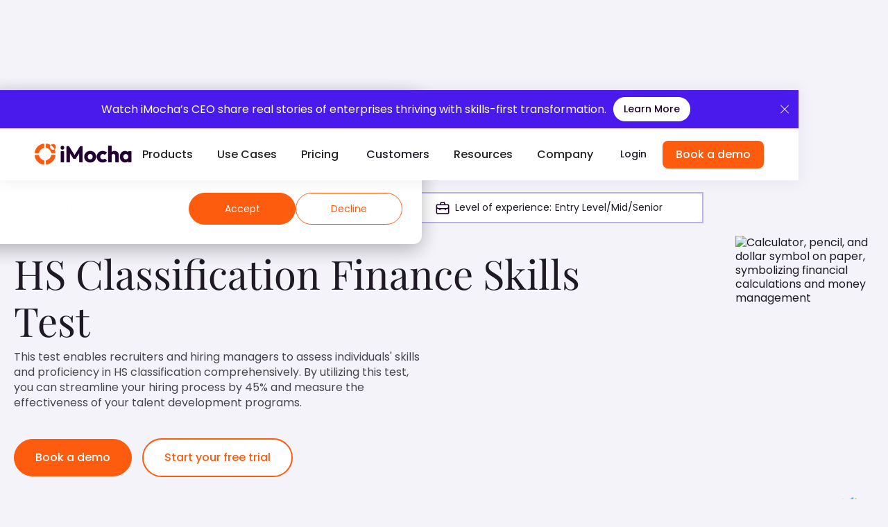

--- FILE ---
content_type: text/html
request_url: https://www.imocha.io/tests/hs-classification-skills-test
body_size: 18782
content:
<!DOCTYPE html><!-- This site was created in Webflow. https://webflow.com --><!-- Last Published: Tue Jan 06 2026 08:49:36 GMT+0000 (Coordinated Universal Time) --><html data-wf-domain="www.imocha.io" data-wf-page="6551b75144d8e8e968caf76a" data-wf-site="6278a259cc3db4179e7a3a8e" data-wf-collection="6551b75144d8e8e968caf92e" data-wf-item-slug="hs-classification-skills-test"><head><meta charset="utf-8"/><title>HS Classification Finance Skills Test | iMocha</title><meta content="Looking for an HS classification finance skills test? Utilize our assessment to evaluate individuals&#x27; proficiency effectively &amp; make informed talent decisions." name="description"/><meta content="HS Classification Finance Skills Test | iMocha" property="og:title"/><meta content="Looking for an HS classification finance skills test? Utilize our assessment to evaluate individuals&#x27; proficiency effectively &amp; make informed talent decisions." property="og:description"/><meta content="HS Classification Finance Skills Test | iMocha" property="twitter:title"/><meta content="Looking for an HS classification finance skills test? Utilize our assessment to evaluate individuals&#x27; proficiency effectively &amp; make informed talent decisions." property="twitter:description"/><meta property="og:type" content="website"/><meta content="summary_large_image" name="twitter:card"/><meta content="width=device-width, initial-scale=1" name="viewport"/><meta content="Webflow" name="generator"/><link href="https://cdn.prod.website-files.com/6278a259cc3db4179e7a3a8e/css/imocha.webflow.shared.0d2136852.min.css" rel="stylesheet" type="text/css" integrity="sha384-DSE2hS/9xokRFwh3vn6Hly7/720Ef850GQdDqVPuWLDnxgxLEtQ3PDWFCp1RRp+z" crossorigin="anonymous"/><style>@media (min-width:992px) {html.w-mod-js:not(.w-mod-ix) [data-w-id="75ef00ce-5845-8314-dbb5-35bd43cf9b0b"] {-webkit-transform:translate3d(0, -208px, 0) scale3d(1, 1, 1) rotateX(0) rotateY(0) rotateZ(0) skew(0, 0);-moz-transform:translate3d(0, -208px, 0) scale3d(1, 1, 1) rotateX(0) rotateY(0) rotateZ(0) skew(0, 0);-ms-transform:translate3d(0, -208px, 0) scale3d(1, 1, 1) rotateX(0) rotateY(0) rotateZ(0) skew(0, 0);transform:translate3d(0, -208px, 0) scale3d(1, 1, 1) rotateX(0) rotateY(0) rotateZ(0) skew(0, 0);}}</style><script type="text/javascript">!function(o,c){var n=c.documentElement,t=" w-mod-";n.className+=t+"js",("ontouchstart"in o||o.DocumentTouch&&c instanceof DocumentTouch)&&(n.className+=t+"touch")}(window,document);</script><link href="https://cdn.prod.website-files.com/6278a259cc3db4179e7a3a8e/686168f73ddf6f415413b775_iMocha-favicon.png" rel="shortcut icon" type="image/x-icon"/><link href="https://cdn.prod.website-files.com/6278a259cc3db4179e7a3a8e/62ee6892639ba1cb566cf061_256333.png" rel="apple-touch-icon"/><link href="https://www.imocha.io/tests/hs-classification-skills-test" rel="canonical"/><!-- Google Tag Manager -->
<script>
  (function (w, d, s, l, i) {
    w[l] = w[l] || [];
    w[l].push({ 'gtm.start': new Date().getTime(), event: 'gtm.js' });
    var f = d.getElementsByTagName(s)[0],
      j = d.createElement(s),
      dl = l !== 'dataLayer' ? '&l=' + l : '';
    j.async = true;
    j.src = 'https://www.googletagmanager.com/gtm.js?id=' + i + dl;
    f.parentNode.insertBefore(j, f);
  })(window, document, 'script', 'dataLayer', 'GTM-5PW352C');
</script>

<!-- Preconnects -->
<link rel="preconnect" href="https://www.googletagmanager.com" crossorigin>
<link rel="preconnect" href="https://www.googleadservices.com">
<link rel="preconnect" href="https://www.google-analytics.com" crossorigin>
<link rel="preconnect" href="https://js-agent.newrelic.com">
<link rel="preconnect" href="https://js.hsleadflows.net">
<link rel="preconnect" href="https://js.hs-analytics.net">
<link rel="preconnect" href="https://js.hs-scripts.com">

<!-- Facebook Domain Verification -->
<meta name="facebook-domain-verification" content="oy8k962kcpklvwt9uhlyf14g6qe0c0" />

<!-- LinkedIn Insight config -->
<script>
  window._linkedin_data_partner_ids = window._linkedin_data_partner_ids || [];
  window._linkedin_data_partner_ids.push("1709692");
</script>

<!-- iMocha geo helper (no global body hide) -->
<script>
window.IMGeo = (function(){
  const GCC = new Set(['AE','SA','QA','KW','BH','OM']);
  const CACHE_MS = 24 * 60 * 60 * 1000;
  const PROVIDERS = [
    'https://ipapi.co/json/',
    'https://ipwho.is/?output=json'
  ];

  const KEY_CC = 'imgeo.country';
  const KEY_TS = 'imgeo.ts';

  function isValidCC(cc){ return typeof cc === 'string' && /^[A-Z]{2}$/.test(cc); }

  function getQueryCountry(){
    try {
      const v = new URLSearchParams(location.search).get('country');
      return v ? v.toUpperCase() : null;
    } catch(e){ return null; }
  }

  function getCached(){
    try {
      const ts = parseInt(localStorage.getItem(KEY_TS), 10);
      const cc = localStorage.getItem(KEY_CC);
      if (cc && ts && (Date.now() - ts) < CACHE_MS) return cc.toUpperCase();
    } catch(e){}
    return null;
  }

  function setCached(cc){
    try {
      if (!isValidCC(cc)) return;
      localStorage.setItem(KEY_CC, cc.toUpperCase());
      localStorage.setItem(KEY_TS, String(Date.now()));
    } catch(e){}
  }

  async function fetchCountry() {
    for (const url of PROVIDERS) {
      const controller = new AbortController();
      const t = setTimeout(() => controller.abort(), 1500);
      try {
        const r = await fetch(url, { signal: controller.signal });
        clearTimeout(t);
        if (!r.ok) continue;
        const d = await r.json();
        const raw = (d.country_code || d.countryCode || d.country);
        const code = String(raw || '').trim().toUpperCase();
        if (isValidCC(code)) return code;
      } catch(e) {}
    }
    return 'XX';
  }

  async function getCountry(){
    const override = getQueryCountry(); if (override) { setCached(override); return override; }
    const cached = getCached();         if (cached)   return cached;
    const cc = await fetchCountry();    if (cc !== 'XX') setCached(cc); return cc;
  }

  function isGCC(cc){ return GCC.has((cc||'').toUpperCase()); }
  function revealGate(id){ document.getElementById(id)?.remove(); }

  return { getCountry, isGCC, revealGate };
})();
</script>
<meta name="keywords" content="HS Classification Finance Skills Test">
<script src="https://cdn.prod.website-files.com/6278a259cc3db4179e7a3a8e%2F652d31f3dc22d7b4ee708e44%2F6702e718a2299a6b35e5f300%2Fclarity_script-5.0.7.js" type="text/javascript"></script><script type="text/javascript">window.__WEBFLOW_CURRENCY_SETTINGS = {"currencyCode":"USD","symbol":"$","decimal":".","fractionDigits":2,"group":",","template":"{{wf {\"path\":\"symbol\",\"type\":\"PlainText\"} }} {{wf {\"path\":\"amount\",\"type\":\"CommercePrice\"} }} {{wf {\"path\":\"currencyCode\",\"type\":\"PlainText\"} }}","hideDecimalForWholeNumbers":false};</script></head><body class="body-url"><div class="html-embed-14 w-embed w-iframe"><noscript>
        <iframe src="https://www.googletagmanager.com/ns.html?id=GTM-5PW352C"
                height="0" width="0" style="display:none;visibility:hidden"></iframe>
    </noscript></div><div data-animation="default" data-collapse="medium" data-duration="400" data-easing="ease" data-easing2="ease" role="banner" class="navigation w-nav"><div class="web-tickr"><div class="tickr-wrapper"><div class="text-block-12-copy">Watch iMocha’s CEO share real stories of enterprises thriving with skills-first transformation.</div><a href="https://www.imocha.io/imocha-ceo-on-skills-intelligence?utm_campaign=21850933-CEO%20Video&amp;utm_source=Website&amp;utm_medium=Ticker" class="tickr-button w-button">Learn More</a></div><a data-w-id="0d0698e4-1991-7d65-c4ac-5900378442a6" href="#" class="cross w-inline-block"><div class="white-cross"></div><div class="white-cross _2"></div></a></div><header class="navigation-wrap"><a href="/" class="logo link w-nav-brand"><img src="https://cdn.prod.website-files.com/6278a259cc3db4179e7a3a8e/654b29875b7b00835efdede8_imocha%20logo.webp" loading="eager" alt="iMocha Logo" class="main-nav-logo"/></a><div class="new-menu"><nav role="navigation" class="navigation-items w-nav-menu"><div data-delay="0" data-hover="true" class="nav-dropdown-main w-dropdown"><div class="menu-dropdown-toggle diff w-dropdown-toggle"><div class="nav-text">Products</div></div><nav class="menu-dropdown-list new w-dropdown-list"><div class="div-block-414"><div class="parent_link_wrapper"><div class="submenu_wrapper-2"><div class="submenu mob_only"><a href="/products/skills-data-enrichment" class="nav_link-2 top_margin_0 w-inline-block"><div class="text_link_nav">Skills Data Enrichment</div><div class="menu_sub">Maintain a dynamic &amp; ​role-aligned skills architecture</div></a><a href="/products/ai-skills-inference" class="nav_link-2 top_margin_0 w-inline-block"><div class="text_link_nav">Skills Inference​</div><div class="menu_sub">AI-powered extraction of skills from multiple data sources​</div></a><a href="/products/skills-assessment" class="nav_link-2 top_margin_0 w-inline-block"><div class="text_link_nav">Skills Assessment</div><div class="menu_sub">Validate skills with 10,000+ ​real-world skill evaluations​</div></a><a href="/products/skills-analytics" class="nav_link-2 top_margin_0 w-inline-block"><div class="text_link_nav">Skills Analytics​</div><div class="menu_sub">Gain insights to drive ​workforce decisions &amp; strategy ​</div></a><a href="https://www.imocha.io/integration-partners" class="nav_link-2 top_margin_0 w-inline-block"><div class="text_link_nav">Integrations</div><div class="menu_sub">​Unified skills data across​ existing HR tech ecosystem​</div></a></div></div></div></div></nav></div><div data-delay="0" data-hover="true" class="nav-dropdown-main w-dropdown"><div class="menu-dropdown-toggle diff w-dropdown-toggle"><div class="nav-text">Use Cases</div></div><nav class="menu-dropdown-list new two diff w-dropdown-list"><div class="div-block-414 neww"><div class="nav-dropdown-wrapper-3 pad"><div><a href="/use-case/skill-gap-analysis" class="nav_link-2 top_margin_0 w-inline-block"><div class="text_link_nav">Skill Gap Analysis​</div><div class="menu_sub">Uncover the gaps. Build a future-ready workforce.​</div></a><a href="/use-case/upskilling-and-reskilling" class="nav_link-2 top_margin_0 w-inline-block"><div class="text_link_nav">Upskilling &amp; Reskilling​</div><div class="menu_sub">Fuel Smarter Learning Journeys with Data-Backed Skills Insights.</div></a><a href="/use-case/internal-mobility" class="nav_link-2 top_margin_0 w-inline-block"><div class="text_link_nav">Internal Mobility​</div><div class="menu_sub">Accelerate career growth.<br/>Unlock internal potential.​</div></a></div></div><div class="nav-dropdown-wrapper-3 pad top_0"><div class="div-block-618"><a href="/use-case/strategic-workforce-planning" class="nav_link-2 top_margin_0 w-inline-block"><div class="text_link_nav">Strategic Workforce Planning​</div><div class="menu_sub">Plan your future workforce - one skill at a time.​</div></a><a href="/use-case/skills-based-hiring" class="nav_link-2 top_margin_0 w-inline-block"><div class="text_link_nav">Skills-based Hiring</div><div class="menu_sub">Hire smarter, faster - with skills ​at the core.​</div></a><a href="/use-case/talent-deployment" class="nav_link-2 top_margin_0 w-inline-block"><div class="text_link_nav">Talent Deployment​</div><div class="menu_sub">Match the right talent to the right ​role - in real time.​</div></a></div></div></div></nav></div><div data-delay="0" data-hover="true" class="nav-dropdown-main w-dropdown"><div class="menu-dropdown-toggle diff w-dropdown-toggle"><div class="nav-text">Pricing</div></div><nav class="menu-dropdown-list new four w-dropdown-list"><div class="div-block-414 new"><div class="nav-dropdown-wrapper-3 padd btmmob"><div class="nav-menu-link-wrapper"><a href="https://www.imocha.io/pricing" data-pricing-link="1" class="nav-dropdown-link-6 w-dropdown-link">Skills Assessment Pricing</a></div><div class="nav-menu-link-wrapper"><a href="https://www.imocha.io/skills-intelligence-pricing" class="nav-dropdown-link-6 w-dropdown-link">Skills Intelligence Pricing</a></div></div></div></nav></div><div class="link-wrap"><a href="/customers" class="menu-link-2 diff nav-text">Customers</a></div><div data-delay="0" data-hover="true" class="nav-dropdown-main w-dropdown"><div class="menu-dropdown-toggle diff w-dropdown-toggle"><div class="nav-text">Resources</div></div><nav class="menu-dropdown-list new three w-dropdown-list"><div class="div-block-414 new"><div id="w-node-e7928fc8-d886-510d-26ce-5e27bfc53578-16b0fb7a" class="nav-dropdown-wrapper-3 new bg sm dark _2 newww"><div class="w-dyn-list"><div role="list" class="w-dyn-items"><div role="listitem" class="w-dyn-item"><div class="div-block-431"><div class="div-block-432"><div class="_24px-poppins less white">L’Oréal Fast-Tracks Skills Transformation with iMocha</div><div class="_20px-hight"></div><div class="_16px-poppins white norm">Discover how the beauty giant partnered with iMocha to gain instant skills visibility, streamline talent decisions, and power its shift to a future-ready, skill-first workforce.</div><div class="_30px-hight"></div><a href="https://www.youtube.com/watch?v=npSZBnX1UuE" class="link-block-27 white link w-inline-block"><div class="text-block-115">Learn more</div></a></div><img src="https://cdn.prod.website-files.com/6278a259cc3db4179e7a3a8e/68640b076cccb5fc580bfb60_Screenshot%202025-07-01%20at%209.50.59%E2%80%AFPM.avif" loading="lazy" sizes="100vw" srcset="https://cdn.prod.website-files.com/6278a259cc3db4179e7a3a8e/68640b076cccb5fc580bfb60_Screenshot%202025-07-01%20at%209.50.59%E2%80%AFPM-p-500.avif 500w, https://cdn.prod.website-files.com/6278a259cc3db4179e7a3a8e/68640b076cccb5fc580bfb60_Screenshot%202025-07-01%20at%209.50.59%E2%80%AFPM-p-800.avif 800w, https://cdn.prod.website-files.com/6278a259cc3db4179e7a3a8e/68640b076cccb5fc580bfb60_Screenshot%202025-07-01%20at%209.50.59%E2%80%AFPM-p-1080.avif 1080w, https://cdn.prod.website-files.com/6278a259cc3db4179e7a3a8e/68640b076cccb5fc580bfb60_Screenshot%202025-07-01%20at%209.50.59%E2%80%AFPM.avif 3016w" alt="Logos of iMocha and L&#x27;Oréal side by side with the text &#x27;A Partnership for Skills-Based Development&#x27; below." class="image-620"/></div></div></div></div></div><div class="nav-dropdown-wrapper-3 padd"><div class="nav-menu-link-wrapper"><a href="https://www.imocha.io/pre-employment-testing/all-tests" class="nav-dropdown-link-6 w-dropdown-link">Skills Assessment Library</a></div><div class="nav-menu-link-wrapper"><a href="/blog" class="nav-dropdown-link-6 w-dropdown-link">Blogs</a></div><div class="nav-menu-link-wrapper"><a href="https://www.imocha.io/resources" class="nav-dropdown-link-6 w-dropdown-link">Guides</a></div><div class="nav-menu-link-wrapper"><a href="/hr-handbook" class="nav-dropdown-link-6 w-dropdown-link">HR Handbook</a></div><div class="nav-menu-link-wrapper"><a href="/skill-mapping" class="nav-dropdown-link-6 w-dropdown-link">Skill Mapping</a></div><div class="nav-menu-link-wrapper"><a href="/webinars" class="nav-dropdown-link-6 w-dropdown-link">Podcasts &amp; Webinars</a></div><div class="nav-menu-link-wrapper"><a href="/professional-services" class="nav-dropdown-link-6 w-dropdown-link">Services</a></div></div></div></nav></div><div data-delay="0" data-hover="true" class="nav-dropdown-main w-dropdown"><div class="menu-dropdown-toggle diff w-dropdown-toggle"><div class="nav-text">Company</div></div><nav class="menu-dropdown-list new sn w-dropdown-list"><div class="div-block-414 new"><div id="w-node-_7c876e6b-0727-2f5a-ccae-d678b0d0c7c5-16b0fb7a" class="nav-dropdown-wrapper-3 new bg sm dark _2"><div class="div-block-431 diff"><div class="div-block-432"><div class="_24px-poppins less white">Why Microsoft&#x27;s CEO, Satya Nadella, called us Innovative</div><div class="_20px-hight"></div><div class="_16px-poppins white norm">A few weeks back, Satya Nadella spoke of us with Flipkart&#x27;s CEO. He mentioned how our innovation is revolutionising recruitment.</div><div class="_30px-hight"></div><a href="https://www.imocha.io/blog/why-microsofts-ceo-satya-nadella-called-us-innovative?utm_campaign=8930964-Navbar%20Links%20Tracking&amp;utm_source=website-navbar-tracking&amp;utm_medium=website&amp;utm_content=satya-nadella-blog" class="link-block-27 white link w-inline-block"><div class="text-block-115">Learn more</div></a></div><img src="https://cdn.prod.website-files.com/6278a259cc3db4179e7a3a8e/671a41828316d318039c40a9_Frame%201261155532.avif" loading="lazy" sizes="100vw" srcset="https://cdn.prod.website-files.com/6278a259cc3db4179e7a3a8e/671a41828316d318039c40a9_Frame%201261155532-p-500.avif 500w, https://cdn.prod.website-files.com/6278a259cc3db4179e7a3a8e/671a41828316d318039c40a9_Frame%201261155532-p-800.avif 800w, https://cdn.prod.website-files.com/6278a259cc3db4179e7a3a8e/671a41828316d318039c40a9_Frame%201261155532.avif 1764w" alt="" class="image-620 diff"/></div></div><div class="nav-dropdown-wrapper-3 padd"><div class="nav-menu-link-wrapper"><a href="/about-us" class="nav-dropdown-link-6 w-dropdown-link">About Us</a></div><div class="nav-menu-link-wrapper"><a href="/leadership-and-advisory-board" class="nav-dropdown-link-6 w-dropdown-link">Leadership &amp; Advisory</a></div><div class="nav-menu-link-wrapper"><a href="https://www.imocha.io/integration-partners" class="nav-dropdown-link-6 w-dropdown-link">Partners</a></div><div class="nav-menu-link-wrapper"><a href="/contactus" class="nav-dropdown-link-6 w-dropdown-link">Contact Us</a></div><div class="nav-menu-link-wrapper"><a href="/careers" class="nav-dropdown-link-6 w-dropdown-link">Careers</a></div><div data-w-id="7c876e6b-0727-2f5a-ccae-d678b0d0c7eb" class="nav-menu-link-wrapper"><a href="/newsroom" class="nav-dropdown-link-6 w-dropdown-link">Newsroom</a></div><div data-w-id="7493d477-a5c4-bd2e-e3d5-1d7b5f28c059" class="nav-menu-link-wrapper"><a href="/events" class="nav-dropdown-link-6 w-dropdown-link">Events</a></div></div></div></nav></div></nav><div class="menu-button _w-nav-button w-nav-button"><div class="line-1"></div><div class="line-2"></div><div class="line-3"></div></div></div><div class="d-none-sm"><a href="https://app.imocha.io/" target="_blank" class="login-btn w-button">Login</a><a href="/schedule-a-demo" class="button mleft-4 desktop w-button">Book a demo</a></div></header></div><div class="page-wrapper assessments w-condition-invisible"><div class="section-2025 new-sec hero"><div class="container w-container"><div class="brandcurm-wrap-copy"><a href="/" class="brandcurm-link">Home</a><a href="https://www.imocha.io/pre-employment-testing/finance" target="_blank" class="brandcurm-link">Finance Tests</a><div class="brandcurm-text">HS Classification Finance Skills Test</div></div></div><div class="w-layout-blockcontainer container-2025 w-container"><div class="w-layout-grid test_grid_cont"><div class="div_content_wrapper"><div class="div-card-test_page"><h1 class="h1-2025 test-page w-dyn-bind-empty"></h1><div class="test-features-wrap"><div class="div_features"><img src="https://cdn.prod.website-files.com/6278a259cc3db4179e7a3a8e/68ed757264aa3327d9240632_iconoir_clock.svg" loading="lazy" alt="" class="tag-icon"/><div class="test-tags w-dyn-bind-empty"></div><div class="test-tags">Minutes</div></div><div class="div_features"><img src="https://cdn.prod.website-files.com/6278a259cc3db4179e7a3a8e/68ed7572ce572220884d4d64_lets-icons_question-light.svg" loading="lazy" alt="" class="tag-icon"/><div class="test-tags w-dyn-bind-empty"></div><div class="test-tags">Questions</div></div><div class="div_features"><img src="https://cdn.prod.website-files.com/6278a259cc3db4179e7a3a8e/68ed757244ff3bb50a14ec17_uim_graph-bar.svg" loading="lazy" alt="" class="tag-icon"/><div class="test-tags w-dyn-bind-empty"></div></div><div class="div_features"><img src="https://cdn.prod.website-files.com/6278a259cc3db4179e7a3a8e/68ed7572e853b96d6c658e66_simple-line-icons_check.svg" loading="lazy" alt="" class="tag-icon"/><div class="test-tags w-dyn-bind-empty"></div></div></div><div class="test_text_div"><h2 class="h2-test_page">Test summary</h2><p class="body_text-test_page w-dyn-bind-empty"></p></div><div class="test_text_div"><h2 class="h2-test_page">Topics Assessed</h2><p class="body_text-test_page w-dyn-bind-empty"></p></div><div class="test_text_div"><h2 class="h2-test_page">Use this test to hire</h2><p class="body_text-test_page w-dyn-bind-empty"></p></div><div class="test_text_div no_margin"><header class="dynamic_test_h2_wrap"><h2 class="h2-test_page w-dyn-bind-empty"></h2><h2 class="h2-test_page">helps you to screen the traits below:</h2></header><div class="w-layout-grid test_pointers-grid"><div class="screening_traits-pointers"><img src="https://cdn.prod.website-files.com/6278a259cc3db4179e7a3a8e/68ed7572e853b96d6c658e66_simple-line-icons_check.svg" loading="lazy" alt=""/><p class="body_text-test_page w-dyn-bind-empty"></p></div><div class="screening_traits-pointers"><img src="https://cdn.prod.website-files.com/6278a259cc3db4179e7a3a8e/68ed7572e853b96d6c658e66_simple-line-icons_check.svg" loading="lazy" alt=""/><p class="body_text-test_page w-dyn-bind-empty"></p></div><div class="screening_traits-pointers"><img src="https://cdn.prod.website-files.com/6278a259cc3db4179e7a3a8e/68ed7572e853b96d6c658e66_simple-line-icons_check.svg" loading="lazy" alt=""/><p class="body_text-test_page w-dyn-bind-empty"></p></div><div class="screening_traits-pointers"><img src="https://cdn.prod.website-files.com/6278a259cc3db4179e7a3a8e/68ed7572e853b96d6c658e66_simple-line-icons_check.svg" loading="lazy" alt=""/><p class="body_text-test_page w-dyn-bind-empty"></p></div><div class="screening_traits-pointers w-condition-invisible"><img src="https://cdn.prod.website-files.com/6278a259cc3db4179e7a3a8e/68ed7572e853b96d6c658e66_simple-line-icons_check.svg" loading="lazy" alt=""/><p class="body_text-test_page w-dyn-bind-empty"></p></div><div class="screening_traits-pointers w-condition-invisible"><img src="https://cdn.prod.website-files.com/6278a259cc3db4179e7a3a8e/68ed7572e853b96d6c658e66_simple-line-icons_check.svg" loading="lazy" alt=""/><p class="body_text-test_page w-dyn-bind-empty"></p></div></div></div></div><div class="div-card-test_page"><div class="test_text_div no_margin"><header class="dynamic_test_h2_wrap"><h2 class="h2-test_page">Why choose iMocha for this test?</h2></header><div class="body_text-test_page w-dyn-bind-empty w-richtext"></div></div></div><div class="div-card-test_page dark_purple"><div class="test_text_div no_margin"><h2 class="h2-test_page white">You can customize this test by</h2><div class="w-layout-grid test_pointers-grid"><div class="screening_traits-pointers vertical"><div class="flex_horizontal"><img src="https://cdn.prod.website-files.com/6278a259cc3db4179e7a3a8e/68ed7cd2feef1d10be124951_uim_graph-bar.svg" loading="lazy" alt=""/><h3 class="h3-test_page white">Setting the difficulty level of the test</h3></div><p class="body_text-test_page white">Choose easy, medium, or tricky questions from our skill libraries to assess candidates of different experience levels.</p></div><div class="screening_traits-pointers vertical"><div class="flex_horizontal"><img src="https://cdn.prod.website-files.com/6278a259cc3db4179e7a3a8e/68ed7cedfb17c1621959e1b9_grommet-icons_graph-ql.svg" loading="lazy" alt=""/><h3 class="h3-test_page white">Combining multiple skills into one</h3></div><p class="body_text-test_page white">Choose easy, medium, or tricky questions from our skill libraries to assess candidates of different experience levels.</p></div><div class="screening_traits-pointers vertical"><div class="flex_horizontal"><img src="https://cdn.prod.website-files.com/6278a259cc3db4179e7a3a8e/68ed7cede084bc3243c5bf78_ix_question.svg" loading="lazy" alt=""/><h3 class="h3-test_page white">Adding your own questions</h3></div><p class="body_text-test_page white">Choose easy, medium, or tricky questions from our skill libraries to assess candidates of different experience levels.</p></div><div class="screening_traits-pointers vertical"><div class="flex_horizontal"><img src="https://cdn.prod.website-files.com/6278a259cc3db4179e7a3a8e/68ed7cede9c7473d12581597_si_dashboard-customize-line.svg" loading="lazy" alt=""/><h3 class="h3-test_page white">Requesting a tailor-made test</h3></div><p class="body_text-test_page white">Choose easy, medium, or tricky questions from our skill libraries to assess candidates of different experience levels.</p></div></div></div></div><div class="test_text_div no_margin"><header class="dynamic_test_h2_wrap"><h2 class="h2-test_page">About </h2><h2 class="h2-test_page w-dyn-bind-empty"></h2></header><div class="body_text-test_page w-dyn-bind-empty w-richtext"></div></div><div class="test_text_div no_margin"><header class="dynamic_test_h2_wrap"><h2 class="h2-test_page">Important use cases of </h2><h2 class="h2-test_page w-dyn-bind-empty"></h2></header><div class="body_text-test_page w-dyn-bind-empty w-richtext"></div></div><div class="test_text_div no_margin"></div></div><div class="sticky_cta_div"><div data-w-id="75ef00ce-5845-8314-dbb5-35bd43cf9b0b" class="test_details"><h2 class="h1-2025 details w-dyn-bind-empty"></h2><div class="test-features-wrap no-margin"><div class="div_features smaller"><img src="https://cdn.prod.website-files.com/6278a259cc3db4179e7a3a8e/68ed757264aa3327d9240632_iconoir_clock.svg" loading="lazy" alt="" class="tag-icon"/><div class="test-tags w-dyn-bind-empty"></div><div class="test-tags">Minutes</div></div><div class="div_features smaller"><img src="https://cdn.prod.website-files.com/6278a259cc3db4179e7a3a8e/68ed7572ce572220884d4d64_lets-icons_question-light.svg" loading="lazy" alt="" class="tag-icon"/><div class="test-tags w-dyn-bind-empty"></div><div class="test-tags">Questions</div></div><div class="div_features smaller"><img src="https://cdn.prod.website-files.com/6278a259cc3db4179e7a3a8e/68ed757244ff3bb50a14ec17_uim_graph-bar.svg" loading="lazy" alt="" class="tag-icon"/><div class="test-tags w-dyn-bind-empty"></div></div><div class="div_features smaller"><img src="https://cdn.prod.website-files.com/6278a259cc3db4179e7a3a8e/68ed7572e853b96d6c658e66_simple-line-icons_check.svg" loading="lazy" alt="" class="tag-icon"/><div class="test-tags w-dyn-bind-empty"></div></div></div><a href="https://www.imocha.io/start-your-free-trial" class="cta_link w-inline-block"><img src="https://cdn.prod.website-files.com/6278a259cc3db4179e7a3a8e/68edbad83da822772888244f_PRICING.avif" loading="lazy" alt="Try iMocha for free" class="cta_image"/></a><div class="sticky_all_skills"><p class="body_text-test_page promo"><strong class="bold_promo">Wondering what other skills we have?</strong><br/>Checkout world’s largest Skills Assessment Library.</p><a href="https://www.imocha.io/pre-employment-testing/all-tests" class="text_link_cta w-inline-block"><div>Visit Here</div><img src="https://cdn.prod.website-files.com/6278a259cc3db4179e7a3a8e/68f026f8f199f322dbbb7556_Arrow.svg" loading="lazy" alt="" class="image-719 _16px"/></a></div></div></div></div></div></div><div class="section-2025 test_purple_cta"><div class="w-layout-blockcontainer container-2025 flex-left w-container"><div class="w-layout-grid cta_grid"><div class="flex_vert_left"><header class="dynamic_test_h2_wrap"><h2 class="h2_test cta_sec">View a Sample Report for</h2><h2 class="h2_test cta_sec w-dyn-bind-empty"></h2></header><p class="body_text-test_page cta_sec">This a comprehensive PDF report, which you can instantly download and share with your hiring team or candidates for seamless collaboration.</p><a href="https://cdn.prod.website-files.com/6278a259cc3db4179e7a3a8e/69311ccb8be1cec2a45106e0_Sample%20report-iMocha.pdf" target="_blank" class="button mleft-4 sec_cta_test w-button">Download Sample Report</a></div><img src="https://cdn.prod.website-files.com/6278a259cc3db4179e7a3a8e/692948dff1e7099ec994000a_Sample%20Report.avif" loading="lazy" alt="" class="image-718"/></div></div></div><div class="section-2025 new-sec w-condition-invisible"><div class="w-layout-blockcontainer container-2025 w-container"><h2 class="h2_test">Related Skills</h2><a href="https://www.imocha.io/pre-employment-testing/all-tests" class="text_link_cta _40px_margin w-inline-block"><div>View all skills</div></a><div class="w-layout-grid related_skills_grid"><div class="div-card-test_page related_skills w-condition-invisible"><h3 class="h2-test_page _8px_margin w-dyn-bind-empty"></h3><p class="body_text-test_page related_skills w-dyn-bind-empty"></p><a href="#" class="button mleft-4 sec_related w-button">Learn More</a></div><div class="div-card-test_page related_skills w-condition-invisible"><h3 class="h2-test_page _8px_margin w-dyn-bind-empty"></h3><p class="body_text-test_page related_skills w-dyn-bind-empty"></p><a href="#" class="button mleft-4 sec_related w-button">Learn More</a></div><div class="div-card-test_page related_skills w-condition-invisible"><h3 class="h2-test_page _8px_margin w-dyn-bind-empty"></h3><p class="body_text-test_page related_skills w-dyn-bind-empty"></p><a href="#" class="button mleft-4 sec_related w-button">Learn More</a></div><div class="div-card-test_page related_skills w-condition-invisible"><h3 class="h2-test_page _8px_margin w-dyn-bind-empty"></h3><p class="body_text-test_page related_skills w-dyn-bind-empty"></p><a href="#" class="button mleft-4 sec_related w-button">Learn More</a></div><div class="div-card-test_page related_skills w-condition-invisible"><h3 class="h2-test_page _8px_margin w-dyn-bind-empty"></h3><p class="body_text-test_page related_skills w-dyn-bind-empty"></p><a href="#" class="button mleft-4 sec_related w-button">Learn More</a></div><div class="div-card-test_page related_skills w-condition-invisible"><h3 class="h2-test_page _8px_margin w-dyn-bind-empty"></h3><p class="body_text-test_page related_skills w-dyn-bind-empty"></p><a href="#" class="button mleft-4 sec_related w-button">Learn More</a></div></div></div></div><div class="section-2025 new-sec"><div class="w-layout-blockcontainer container-2025 w-container"><h2 class="h2_test">Frequently Asked Questions</h2><a href="/contactus" class="text_link_cta _40px_margin w-inline-block"><div>Contact Us</div></a><div class="faq-wrap top-0"><div class="campus-accordion-wrap tip top_0"><div data-w-id="e4be0d08-858f-b656-5371-26fb19482b77" class="accordion-heading"><h3 class="campus-heading-titile w-dyn-bind-empty"></h3><img style="-webkit-transform:translate3d(0, 0, 0) scale3d(1, 1, 1) rotateX(0) rotateY(0) rotateZ(0deg) skew(0, 0);-moz-transform:translate3d(0, 0, 0) scale3d(1, 1, 1) rotateX(0) rotateY(0) rotateZ(0deg) skew(0, 0);-ms-transform:translate3d(0, 0, 0) scale3d(1, 1, 1) rotateX(0) rotateY(0) rotateZ(0deg) skew(0, 0);transform:translate3d(0, 0, 0) scale3d(1, 1, 1) rotateX(0) rotateY(0) rotateZ(0deg) skew(0, 0)" loading="lazy" alt="" src="https://cdn.prod.website-files.com/6278a259cc3db4179e7a3a8e/636909ffadefcd768a1256c8_chevron.down.webp" class="arrow_faq"/></div><div style="display:none" class="accordion-content"><p class="faq_content w-dyn-bind-empty"></p></div></div><div class="campus-accordion-wrap tip"><div data-w-id="e4be0d08-858f-b656-5371-26fb19482b7f" class="accordion-heading"><h3 class="campus-heading-titile w-dyn-bind-empty"></h3><img style="-webkit-transform:translate3d(0, 0, 0) scale3d(1, 1, 1) rotateX(0) rotateY(0) rotateZ(0deg) skew(0, 0);-moz-transform:translate3d(0, 0, 0) scale3d(1, 1, 1) rotateX(0) rotateY(0) rotateZ(0deg) skew(0, 0);-ms-transform:translate3d(0, 0, 0) scale3d(1, 1, 1) rotateX(0) rotateY(0) rotateZ(0deg) skew(0, 0);transform:translate3d(0, 0, 0) scale3d(1, 1, 1) rotateX(0) rotateY(0) rotateZ(0deg) skew(0, 0)" loading="lazy" alt="" src="https://cdn.prod.website-files.com/6278a259cc3db4179e7a3a8e/636909ffadefcd768a1256c8_chevron.down.webp" class="arrow_faq"/></div><div style="display:none" class="accordion-content"><p class="faq_content w-dyn-bind-empty"></p></div></div><div class="campus-accordion-wrap tip"><div data-w-id="e4be0d08-858f-b656-5371-26fb19482b87" class="accordion-heading"><h3 class="campus-heading-titile w-dyn-bind-empty"></h3><img style="-webkit-transform:translate3d(0, 0, 0) scale3d(1, 1, 1) rotateX(0) rotateY(0) rotateZ(0deg) skew(0, 0);-moz-transform:translate3d(0, 0, 0) scale3d(1, 1, 1) rotateX(0) rotateY(0) rotateZ(0deg) skew(0, 0);-ms-transform:translate3d(0, 0, 0) scale3d(1, 1, 1) rotateX(0) rotateY(0) rotateZ(0deg) skew(0, 0);transform:translate3d(0, 0, 0) scale3d(1, 1, 1) rotateX(0) rotateY(0) rotateZ(0deg) skew(0, 0)" loading="lazy" alt="" src="https://cdn.prod.website-files.com/6278a259cc3db4179e7a3a8e/636909ffadefcd768a1256c8_chevron.down.webp" class="arrow_faq"/></div><div style="display:none" class="accordion-content"><p class="faq_content w-dyn-bind-empty"></p></div></div><div class="campus-accordion-wrap tip"><div data-w-id="e4be0d08-858f-b656-5371-26fb19482b8f" class="accordion-heading"><h3 class="campus-heading-titile w-dyn-bind-empty"></h3><img style="-webkit-transform:translate3d(0, 0, 0) scale3d(1, 1, 1) rotateX(0) rotateY(0) rotateZ(0deg) skew(0, 0);-moz-transform:translate3d(0, 0, 0) scale3d(1, 1, 1) rotateX(0) rotateY(0) rotateZ(0deg) skew(0, 0);-ms-transform:translate3d(0, 0, 0) scale3d(1, 1, 1) rotateX(0) rotateY(0) rotateZ(0deg) skew(0, 0);transform:translate3d(0, 0, 0) scale3d(1, 1, 1) rotateX(0) rotateY(0) rotateZ(0deg) skew(0, 0)" loading="lazy" alt="" src="https://cdn.prod.website-files.com/6278a259cc3db4179e7a3a8e/636909ffadefcd768a1256c8_chevron.down.webp" class="arrow_faq"/></div><div style="display:none" class="accordion-content"><p class="faq_content w-dyn-bind-empty"></p></div></div><div class="campus-accordion-wrap tip"><div data-w-id="e4be0d08-858f-b656-5371-26fb19482b97" class="accordion-heading"><h3 class="campus-heading-titile w-dyn-bind-empty"></h3><img style="-webkit-transform:translate3d(0, 0, 0) scale3d(1, 1, 1) rotateX(0) rotateY(0) rotateZ(0deg) skew(0, 0);-moz-transform:translate3d(0, 0, 0) scale3d(1, 1, 1) rotateX(0) rotateY(0) rotateZ(0deg) skew(0, 0);-ms-transform:translate3d(0, 0, 0) scale3d(1, 1, 1) rotateX(0) rotateY(0) rotateZ(0deg) skew(0, 0);transform:translate3d(0, 0, 0) scale3d(1, 1, 1) rotateX(0) rotateY(0) rotateZ(0deg) skew(0, 0)" loading="lazy" alt="" src="https://cdn.prod.website-files.com/6278a259cc3db4179e7a3a8e/636909ffadefcd768a1256c8_chevron.down.webp" class="arrow_faq"/></div><div style="display:none" class="accordion-content"><p class="faq_content w-dyn-bind-empty"></p></div></div></div></div></div></div><div class="page-wrapper no-padding _80 test-legacy"><div class="section brandcurm ligh-purple-bg test"><div class="container w-container"><div class="brandcurm-wrap-copy"><a href="/" class="brandcurm-link">Home</a><a href="https://www.imocha.io/pre-employment-testing/finance" target="_blank" class="brandcurm-link">Finance Tests</a><div class="brandcurm-text">HS Classification Finance Skills Test</div></div></div></div><div class="section templete-first"><div class="container w-container"><div class="test-type-wrap"><div class="test-type-div"><img src="https://cdn.prod.website-files.com/6278a259cc3db4179e7a3a8e/64a676807439ae5ef2a87e47_time-svgrepo-com%201.webp" loading="lazy" alt="Blue circular clock icon with hour and minute hands pointing to 12 and 3." class="mr-8"/><div class="_14px-poppins side5">Test duration: </div><div class="_14px-poppins">30</div><div class="_4px-width"></div><div class="_14px-poppins"> min</div></div><div class="test-type-div light-or-bor"><img src="https://cdn.prod.website-files.com/6278a259cc3db4179e7a3a8e/64a67690b641577ea2e9d6f4_question-circle-svgrepo-com%201.webp" loading="lazy" alt="Blue square with a white question mark inside a circle at the center." class="mr-8"/><div class="_14px-poppins side5">No. of questions:</div><div class="_14px-poppins">15</div></div><div class="test-type-div"><img src="https://cdn.prod.website-files.com/6278a259cc3db4179e7a3a8e/64a6769aacab043566b51aee_office-briefcase-svgrepo-com%201.webp" loading="lazy" alt="Black briefcase icon with a silver clasp on a transparent background." class="mr-8"/><div class="_14px-poppins side5">Level of experience:</div><div class="_14px-poppins">Entry Level/Mid/Senior</div></div></div><div class="d-flex reverce top mt-48 top-20 w-row"><div class="column-7 w-col w-col-8"><h1 class="main-h1-heading">HS Classification Finance Skills Test</h1><div class="templete-skill text w-richtext"><p>This test enables recruiters and hiring managers to assess individuals&#x27; skills and proficiency in HS classification comprehensively. By utilizing this test, you can streamline your hiring process by 45% and measure the effectiveness of your talent development programs.</p></div><div class="div-block-616"><div id="w-node-de50dd02-8cc0-76fb-0f05-f49c9387d1cf-9387d1cf" class="flex-2-button-2"><a href="/schedule-a-demo" id="w-node-de50dd02-8cc0-76fb-0f05-f49c9387d1d0-9387d1cf" class="button bg-orange w-button">Book a demo</a><a href="/start-your-free-trial" class="button bg-orange free-trial">Start your free trial</a></div><a href="https://imocha.webflow.io/start-your-free-trial" class="button mleft-4 free-trial hide w-button">Start your free Trial</a></div></div><div class="p-0-xs h-mobile w-col w-col-4"><img loading="lazy" alt="Calculator, pencil, and dollar symbol on paper, symbolizing financial calculations and money management" src="https://cdn.prod.website-files.com/6278a25acc3db4aaa47a3aa5/64f460e7037e29005f01cc26_HS%20Classification%20Finance%20Skills%20Test.avif" class="image-421"/></div></div><div class="logo-hero-grid grid-8-copy-copy home"><div id="w-node-_63d95c9a-7202-504f-e161-a7e894f3583d-94f3583c" class="logo-hero-wrap"><img src="https://cdn.prod.website-files.com/6278a259cc3db4179e7a3a8e/667bc7266aa9e74fe289b75d_Capgemini_201x_logo%201.webp" loading="eager" sizes="(max-width: 576px) 100vw, 576px" srcset="https://cdn.prod.website-files.com/6278a259cc3db4179e7a3a8e/667bc7266aa9e74fe289b75d_Capgemini_201x_logo%201-p-500.webp 500w, https://cdn.prod.website-files.com/6278a259cc3db4179e7a3a8e/667bc7266aa9e74fe289b75d_Capgemini_201x_logo%201.webp 576w" alt="Capgemini" class="logo-hero-3 cap"/></div><div id="w-node-_63d95c9a-7202-504f-e161-a7e894f3583f-94f3583c" class="logo-hero-wrap"><img src="https://cdn.prod.website-files.com/6278a259cc3db4179e7a3a8e/6475adff6c0bc62575ab3c2d_Deloitte_logo-700x130%201.avif" loading="eager" alt="Deloitte" class="logo-hero-3 del"/></div><div id="w-node-_63d95c9a-7202-504f-e161-a7e894f3584d-94f3583c" class="logo-hero-wrap"><img src="https://cdn.prod.website-files.com/6278a259cc3db4179e7a3a8e/670629ff5f69a857cc97fafd_1695888675955.avif" loading="eager" sizes="(max-width: 767px) 100vw, (max-width: 991px) 727.9921875px, 940px" srcset="https://cdn.prod.website-files.com/6278a259cc3db4179e7a3a8e/670629ff5f69a857cc97fafd_1695888675955-p-500.png 500w, https://cdn.prod.website-files.com/6278a259cc3db4179e7a3a8e/670629ff5f69a857cc97fafd_1695888675955.avif 1280w" alt="The United Nations" class="logo-hero-3 enova"/></div><div id="w-node-_63d95c9a-7202-504f-e161-a7e894f3584b-94f3583c" class="logo-hero-wrap"><img src="https://cdn.prod.website-files.com/6278a259cc3db4179e7a3a8e/67062a382e79525f33a1da1c_Ericsson-logo%201.avif" loading="eager" alt="Fujitsu" class="logo-hero-3"/></div><div id="w-node-_63d95c9a-7202-504f-e161-a7e894f35841-94f3583c" class="logo-hero-wrap last"><img src="https://cdn.prod.website-files.com/6278a259cc3db4179e7a3a8e/66b5532abe8256167e95fc48_images__5_-removebg-preview%20(1)%20(1).webp" loading="eager" alt="The United Nations" class="logo-hero-3 small"/></div></div></div></div><div class="section jobsecker"><div class="container rel w-container"><div class="grid-skill-library"><div><div class="div-block-94"><h2 class="main-h2-heading left">What is HS Classification?</h2><div class="_30px-hight"></div><div class="tabs w-richtext"><p>It is also known as Harmonized System Classification, which is a standardized system used for classifying traded products. It involves assigning appropriate HS codes to goods based on their characteristics, composition, and intended use. Accurate HS classification is essential for customs declarations, international trade, and tariff determination.</p><p><strong>Why use our HS Classification Finance skills test?</strong></p><p>This test is designed to help recruiters and hiring managers evaluate candidates&#x27; knowledge of HS classification concepts, principles, and best practices. You can make informed decisions about hiring, promotions, and training needs using this test. The test also incorporates proctoring measures to prevent cheating and impersonation.</p></div></div></div><div id="w-node-_2f2bf8da-bc55-e2c6-4550-3c0c02cb8e0e-68caf76a" class="jobseeker"><img src="https://cdn.prod.website-files.com/6278a259cc3db4179e7a3a8e/64a689dbb9aca5c9b043e089_Group%2048099545.avif" loading="lazy" alt="Blue hollow ring shape above and to the left of a solid orange circle on a white background." class="image-422"/><div class="cta-orange-wrapper"><div class="tabs-heading max-491 mb-43">Wondering what other skills we have in our World’s Largest Skills Assessment library?</div><a href="/candidate-tests-sample-interview-questions" class="button bg-black w-button">Visit here</a></div></div></div></div></div><div class="section how-it-work"><div id="w-node-_7bb97f1a-73ee-5166-7c29-4f797f6d4178-68caf76a" class="_60"><div class="sub-heading-top _60">How it works</div><h3 class="main-h2-heading left">Test Summary</h3><div class="_30px-hight"></div><div class="how-it-work-text w-richtext"><p><strong>This skills test helps evaluate individuals for the following attributes:</strong></p><ol start="1" role="list"><li>Understanding of HS classification principles and guidelines.</li><li>Ability to accurately classify products using the Harmonized System.</li><li>Knowledge of customs regulations and trade compliance.</li><li>Attention to detail and analytical skills for complex classification scenarios.</li><li>Familiarity with HS classification software and tools.</li><li>Effective communication and documentation of HS classification decisions.</li></ol><p>The assessment&#x27;s questions range from easy to medium difficulty levels, catering to candidates with various experience levels. It offers a comprehensive overview of a candidate&#x27;s proficiency in HS classification, making it suitable for skill-fit talent decisions.</p></div></div><div class="how-it-works-wrap"><div class="div-block-88 left"><div class="_16px-poppins bold">Useful for hiring<br/></div><div class="_10px-hight"></div><div class="rich-text-block-4 w-richtext"><ul role="list"><li>Customs Compliance Specialist</li><li>International Trade Analyst</li><li>Import/Export Manager</li><li>Supply Chain Finance Analyst</li><li>Tax Consultant</li><li>Financial Analyst</li><li>Trade Compliance Manager</li></ul></div></div><div class="div-block-89"><div class="grid-2"><div class="div-block-88"><div class="_16px-poppins bold">Test Duration<br/></div><div class="_10px-hight"></div><div class="d-flex gap-5 dark-purple"><div class="companies_logo-wraper _48">30</div><div class="companies_logo-wraper _48">min</div></div></div><div class="div-block-88"><div class="_16px-poppins bold">No. of Questions<br/></div><div class="_10px-hight"></div><div class="companies_logo-wraper _48 dark-purple">15</div></div></div><div class="div-block-88"><div class="_16px-poppins bold">Level of Expertise<br/></div><div class="_10px-hight"></div><div class="companies_logo-wraper _48 orange">Entry Level/Mid/Senior</div></div></div></div></div><div class="section topic w-condition-invisible"><img src="https://cdn.prod.website-files.com/6278a259cc3db4179e7a3a8e/64a673d7fe444433d7e85416_Group%2048099538.webp" loading="lazy" alt="Two solid blue semicircles arranged diagonally on a black background." class="image-420"/><div class="container mid rel w-container"><div class="heading-video">Topics Covered<br/></div><div class="grid-3 gap-20 mt-80 rel1 w-condition-invisible"><div class="intelligents-wrap h-100 top w-condition-invisible"><div class="text-wrap"><div class="d-flex test"><img src="https://cdn.prod.website-files.com/6278a259cc3db4179e7a3a8e/629dce2a6a8d87438f4102e7_02.svg" loading="lazy" alt="Shuffle" class="pattern-img"/><h3 class="features-items-title mt-48 w-dyn-bind-empty"></h3></div></div><div class="sub-heading-interlligents mb-0 w-dyn-bind-empty"></div></div><div class="intelligents-wrap h-100 top w-condition-invisible"><div class="d-flex test"><img src="https://cdn.prod.website-files.com/6278a259cc3db4179e7a3a8e/629dce2a6a8d87438f4102e7_02.svg" loading="lazy" alt="" class="pattern-img"/><h3 class="features-items-title mt-48 w-dyn-bind-empty"></h3></div><div class="sub-heading-interlligents mb-0 w-dyn-bind-empty"></div></div><div class="intelligents-wrap h-100 top w-condition-invisible"><div class="d-flex test"><img src="https://cdn.prod.website-files.com/6278a259cc3db4179e7a3a8e/629dce2a6a8d87438f4102e7_02.svg" loading="lazy" alt="Shuffle" class="pattern-img"/><h3 class="features-items-title mt-48 w-dyn-bind-empty"></h3></div><div class="sub-heading-interlligents mb-0 w-dyn-bind-empty"></div></div></div><div class="grid-3 gap-20 rel w-condition-invisible"><div class="intelligents-wrap h-100 top w-condition-invisible"><div class="d-flex test"><img src="https://cdn.prod.website-files.com/6278a259cc3db4179e7a3a8e/629dce2a6a8d87438f4102e7_02.svg" loading="lazy" alt="Shuffle" class="pattern-img"/><h3 class="features-items-title mt-48 w-dyn-bind-empty"></h3></div><div class="sub-heading-interlligents mb-0 w-dyn-bind-empty"></div></div><div class="intelligents-wrap h-100 top w-condition-invisible"><div class="d-flex test"><img src="https://cdn.prod.website-files.com/6278a259cc3db4179e7a3a8e/629dce2a6a8d87438f4102e7_02.svg" loading="lazy" alt="Shuffle" class="pattern-img"/><h3 class="features-items-title mt-48 w-dyn-bind-empty"></h3></div><div class="sub-heading-interlligents mb-0 w-dyn-bind-empty"></div></div><div class="intelligents-wrap h-100 top w-condition-invisible"><div class="d-flex test"><img src="https://cdn.prod.website-files.com/6278a259cc3db4179e7a3a8e/629dce2a6a8d87438f4102e7_02.svg" loading="lazy" alt="Shuffle" class="pattern-img"/><h3 class="features-items-title mt-48 w-dyn-bind-empty"></h3></div><div class="sub-heading-interlligents mb-0 w-dyn-bind-empty"></div></div></div></div></div><div class="section sample-questions bottomless"><div class="container w-container"><div class="center hide"><div class="main-h2-heading">A helicopter view of the employee&#x27;s progress</div><div class="tabs img-wrap"><img src="https://cdn.prod.website-files.com/6278a259cc3db4179e7a3a8e/6281e9c795730e5a8b075c8c_%D0%A1%D0%BD%D0%B8%D0%BC%D0%BE%D0%BA%20%D1%8D%D0%BA%D1%80%D0%B0%D0%BD%D0%B0%202022-04-27%20%D0%B2%2021.34%201.webp" loading="lazy" sizes="100vw" srcset="https://cdn.prod.website-files.com/6278a259cc3db4179e7a3a8e/6281e9c795730e5a8b075c8c_%D0%A1%D0%BD%D0%B8%D0%BC%D0%BE%D0%BA%20%D1%8D%D0%BA%D1%80%D0%B0%D0%BD%D0%B0%202022-04-27%20%D0%B2%2021.34%201-p-500.webp 500w, https://cdn.prod.website-files.com/6278a259cc3db4179e7a3a8e/6281e9c795730e5a8b075c8c_%D0%A1%D0%BD%D0%B8%D0%BC%D0%BE%D0%BA%20%D1%8D%D0%BA%D1%80%D0%B0%D0%BD%D0%B0%202022-04-27%20%D0%B2%2021.34%201-p-800.webp 800w, https://cdn.prod.website-files.com/6278a259cc3db4179e7a3a8e/6281e9c795730e5a8b075c8c_%D0%A1%D0%BD%D0%B8%D0%BC%D0%BE%D0%BA%20%D1%8D%D0%BA%D1%80%D0%B0%D0%BD%D0%B0%202022-04-27%20%D0%B2%2021.34%201.webp 914w" alt="Test Report" class="image-356"/></div></div></div></div><div class="section white-bg top60 btm"><div class="container mid w-container"><div class="main-h2-heading">You can customize this test by</div><div class="grid-2 top-100"><div class="test-by bg-blue ex"><div class="max-408"><img src="https://cdn.prod.website-files.com/6278a259cc3db4179e7a3a8e/64a55ff95236412c3d3a4250_Union%20(1).webp" loading="lazy" alt="Black curved arrow pointing left on a white background." class="logo-test-by"/><h3 class="_22px-poppins medium left">Setting the difficulty level of the test</h3><div class="paragarph">Choose easy, medium, or tricky questions from our skill libraries to assess candidates of different experience levels.<br/></div></div></div><div class="test-by bg-light"><div class="max-408"><img src="https://cdn.prod.website-files.com/6278a259cc3db4179e7a3a8e/64a5600e9f05979f41653a48_Union%20(2).webp" loading="lazy" alt="Circular black shape with four inward-pointing, evenly spaced cutouts forming a cross pattern." class="logo-test-by"/><h3 class="_22px-poppins medium left">Combining multiple skills into one test</h3><div class="paragarph">Add multiple skills in a single test to create an effective assessment and assess multiple skills together.<br/></div></div></div><div class="test-by bg-orange ex"><div class="max-408"><img src="https://cdn.prod.website-files.com/6278a259cc3db4179e7a3a8e/64a55ff95236412c3d3a4250_Union%20(1).webp" loading="lazy" alt="Black curved arrow pointing left on a white background." class="logo-test-by"/><h3 class="_22px-poppins medium left">Adding your own<br/>questions to the test</h3><div class="paragarph">Add, edit, or bulk upload your coding, MCQ, and whiteboard questions.<br/></div></div></div><div class="test-by bg-lightorange"><div class="max-408"><img src="https://cdn.prod.website-files.com/6278a259cc3db4179e7a3a8e/64a5600e9f05979f41653a48_Union%20(2).webp" loading="lazy" alt="Circular black shape with four inward-pointing, evenly spaced cutouts forming a cross pattern." class="logo-test-by"/><h3 class="_22px-poppins medium left">Requesting a tailor-made test</h3><div class="paragarph">Receive a tailored assessment created by our subject matter experts to ensure adequate screening.<br/></div></div></div></div><div class="mt-64 center"><a href="/schedule-a-demo" class="button bg-black w-button">Book a demo</a></div></div></div><div class="section bg-light-blue top-40mob"><div class="container mid w-container"><div class="main-h2-heading">Related Skills</div><div class="w-layout-grid grid-13"><a id="w-node-_69d45af5-5492-e588-18dc-a78169c8352f-68caf76a" data-w-id="69d45af5-5492-e588-18dc-a78169c8352f" href="https://www.imocha.io/tests/treasury-manager-skills-test" class="link-add-features collection-list-content w-inline-block"><div class="skills-items"><div class="fex-logos left"><img src="https://cdn.prod.website-files.com/6278a259cc3db4179e7a3a8e/63b80479936b24a4b18a359b_11.svg" loading="lazy" alt="" class="rt-image"/><img src="https://cdn.prod.website-files.com/6278a259cc3db4179e7a3a8e/63f5ae5780c7597b24b3f996_Arrow.svg" loading="lazy" alt="" class="arrow-purple"/></div><p class="services-title test">Treasury manager test</p></div></a><a id="w-node-bea57bb0-e7e2-a6a0-e4c4-0cda9bc1f8a5-68caf76a" href="https://www.imocha.io/tests/fx-market-skills-test" class="link-add-features collection-list-content w-inline-block"><div data-w-id="bea57bb0-e7e2-a6a0-e4c4-0cda9bc1f8a6" class="skills-items"><div class="fex-logos left"><img src="https://cdn.prod.website-files.com/6278a259cc3db4179e7a3a8e/63b8047978316f1ee937112c_07.svg" loading="lazy" alt="" class="rt-image"/><img src="https://cdn.prod.website-files.com/6278a259cc3db4179e7a3a8e/63f5ae5780c7597b24b3f996_Arrow.svg" loading="lazy" alt="" class="arrow-purple"/></div><p class="services-title test">FX Market Skills Test</p></div></a><a id="w-node-bfc4eff7-de4b-159d-055f-a4a05a16d495-68caf76a" href="https://www.imocha.io/tests/legal-compliance-skills-test" class="link-add-features collection-list-content w-inline-block"><div data-w-id="bfc4eff7-de4b-159d-055f-a4a05a16d496" class="skills-items"><div class="fex-logos left"><img src="https://cdn.prod.website-files.com/6278a259cc3db4179e7a3a8e/63b80479cbe80401b9320b8c_06.svg" loading="lazy" alt="" class="rt-image"/><img src="https://cdn.prod.website-files.com/6278a259cc3db4179e7a3a8e/63f5ae5780c7597b24b3f996_Arrow.svg" loading="lazy" alt="" class="arrow-purple"/></div><p class="services-title test">Legal &amp; Compliance Test</p></div></a><a id="w-node-_5d778701-f34e-b678-a983-38bf91f7dc3f-68caf76a" href="https://www.imocha.io/tests/finance-research-analyst-skills-assessment-test" class="link-add-features collection-list-content w-inline-block"><div data-w-id="5d778701-f34e-b678-a983-38bf91f7dc40" class="skills-items"><div class="fex-logos left"><img src="https://cdn.prod.website-files.com/6278a259cc3db4179e7a3a8e/63b8047985c7d8089e948b90_05.svg" loading="lazy" alt="" class="rt-image"/><img src="https://cdn.prod.website-files.com/6278a259cc3db4179e7a3a8e/63f5ae5780c7597b24b3f996_Arrow.svg" loading="lazy" alt="" class="arrow-purple"/></div><p class="services-title test">Finance Research Analyst Test</p></div></a><a id="w-node-cf008da8-ed8d-d1f1-3f74-9884260ad46a-68caf76a" href="https://www.imocha.io/tests/legacy-accounting-systems-skills-test" class="link-add-features collection-list-content w-inline-block"><div data-w-id="cf008da8-ed8d-d1f1-3f74-9884260ad46b" class="skills-items"><div class="fex-logos left"><img src="https://cdn.prod.website-files.com/6278a259cc3db4179e7a3a8e/63b8047985c7d83305948b8f_04.svg" loading="lazy" alt="" class="rt-image"/><img src="https://cdn.prod.website-files.com/6278a259cc3db4179e7a3a8e/63f5ae5780c7597b24b3f996_Arrow.svg" loading="lazy" alt="" class="arrow-purple"/></div><p class="services-title test">Legacy Accounting Systems Test</p></div></a><a id="w-node-_9b6e0bb9-96a8-bd3f-9624-60bc066f5336-68caf76a" href="https://www.imocha.io/tests/investment-banking-associate-skills-test" class="link-add-features collection-list-content w-inline-block"><div data-w-id="9b6e0bb9-96a8-bd3f-9624-60bc066f5337" class="skills-items"><div class="fex-logos left"><img src="https://cdn.prod.website-files.com/6278a259cc3db4179e7a3a8e/63b804789599ec467dbf07d8_12.svg" loading="lazy" alt="" class="rt-image"/><img src="https://cdn.prod.website-files.com/6278a259cc3db4179e7a3a8e/63f5ae5780c7597b24b3f996_Arrow.svg" loading="lazy" alt="" class="arrow-purple"/></div><p class="services-title test">Investment Banking Associate Skills Test</p></div></a></div></div></div><div id="hide-section" class="section faq"><div class="container mid w-container"><div class="main-h2-heading">FAQ</div><div id="faqwrap" class="collection-list-wrapper-15 w-dyn-list"><div class="empty-state-2 w-dyn-empty"></div></div></div></div></div><footer class="section-3 footer"><div class="w-layout-blockcontainer container-8 w-container"><div class="inner-footer-2"><div class="gird-footer-2"><div id="w-node-_3ef95378-ee21-41a9-4ed4-c587846a1a81-51e627e8"><p class="footer-heading-2">popular features</p><a href="/products/skills-intelligence-cloud" class="footer-link-3">Skills Intelligence Cloud</a><a href="/talent-management-platform" class="footer-link-3">Talent Management</a><a href="/skills-taxonomy" class="footer-link-3">Skills Taxonomy</a><a href="https://www.imocha.io/pre-employment-testing/all-tests" class="footer-link-3">World Largest Skill Library</a><a href="/solutions/campus-hiring" class="footer-link-3">Campus Recruitment</a><a href="/solutions/diversity-and-inclusion" class="footer-link-3">Diversity &amp; Inclusion</a><a href="/platform/ai-logicbox" class="footer-link-3">AI-LogicBox</a><a href="/platform/coding-simulations" class="footer-link-3">Coding Simulators</a><a href="/platform/live-coding-interview" class="footer-link-3">Live Coding Interview</a><a href="/platform/automated-video-interview" class="footer-link-3">Automated Video Interviews</a><a href="/products/englishpro-business-english-assessment" class="footer-link-3">English Communication Skills Assessment</a><div id="w-node-_57cf2c2b-78a9-db4e-b0f8-a9305f075cad-51e627e8" class="filler"></div></div><div id="w-node-_3ef95378-ee21-41a9-4ed4-c587846a1a9e-51e627e8" class="div-block-120"><p class="footer-heading-2">Trending Assessments</p><a href="https://www.imocha.io/pre-employment-testing/all-tests" class="footer-link-3">All Skills</a><a href="https://www.imocha.io/pre-employment-testing/coding-tests" class="footer-link-3">Coding Skills</a><a href="https://www.imocha.io/pre-employment-testing/cognitive-ability" class="footer-link-3">Cognitive Skills</a><a href="https://www.imocha.io/pre-employment-testing/design-tools" class="footer-link-3">Design Skills</a><a href="https://www.imocha.io/pre-employment-testing/domain-knowledge-skills-tests" class="footer-link-3">Domain Skills</a><a href="https://www.imocha.io/pre-employment-testing/entry-level-hiring" class="footer-link-3">Entry-level Skills</a><a href="https://www.imocha.io/pre-employment-testing/language-and-communication" class="footer-link-3">Language Skills</a><a href="https://www.imocha.io/pre-employment-testing/next-gen-skills-tests-for-digital-transformation" class="footer-link-3">Next Gen Skills</a><a href="https://www.imocha.io/pre-employment-testing/soft-skills" class="footer-link-3">Soft Skills</a><a href="https://www.imocha.io/pre-employment-testing/it-skill-test" class="footer-link-3">Tech Skills</a></div><div id="w-node-_3ef95378-ee21-41a9-4ed4-c587846a1ab5-51e627e8" class="div-block-114"><div><p class="footer-heading-2">Contact us</p><a href="mailto:contact@imocha.io" class="footer-link-2">contact@imocha.io</a></div><div class="mt-44-2"><a href="/careers" class="button bg-orage-footer w-button">Work with us</a></div></div><div id="w-node-_3ef95378-ee21-41a9-4ed4-c587846a1ac0-51e627e8" class="div-block-117"></div><div id="w-node-_3ef95378-ee21-41a9-4ed4-c587846a1ac1-51e627e8"><p class="footer-heading-2">Resources</p><a href="/blog" class="footer-link-3">Blogs</a><a href="/webinars" class="footer-link-3">Webinars</a><a href="/job-descriptions" class="footer-link-3">JD Templates</a><a href="/glossary" class="footer-link-3">HR Glossary</a><a href="/skill-mapping" class="footer-link-3">Skill Mapping</a><a href="https://www.imocha.io/guides/skills-intelligence-the-future-hiring-metric" class="footer-link-3">Skills Intelligence: Hiring Metric</a><a href="/tech-skills-transformation-report" class="footer-link-3">Tech Skills Transformation Report</a><a href="https://www.imocha.io/economic-impact-and-realizing-value-with-skills-intelligence" class="footer-link-3">Economic Impact with Skills Intelligence</a></div><div id="w-node-_3ef95378-ee21-41a9-4ed4-c587846a1ad2-51e627e8" class="div-block-113"><p class="footer-heading-2">Company</p><a href="/about-us" class="footer-link-3">About Us</a><a href="https://www.imocha.io/integration-partners" class="footer-link-3">Partners</a><a href="/contactus" class="footer-link-3">Contact Us</a><a href="/careers" class="footer-link-3">Careers</a><a href="/newsroom" class="footer-link-3">Newsroom</a></div></div><div class="div-block-114 mob"><div><p class="footer-heading-2">Contact us</p><a href="mailto:contact@imocha.io" class="footer-link-2">contact@imocha.io</a><a href="tel:1-408-759-4457" class="footer-link-2 is-hidden">+1 408 915 5185</a></div><div class="mt-44-2"><a href="/careers" class="button bg-orage-footer w-button">Work with us</a></div></div><div class="right-footer-2"><div class="mt-44-3 new"><div class="div-block-115"></div><div class="social_link left"><a href="https://www.youtube.com/iMochaHQ" target="_blank" class="social-link-2 w-inline-block"><div class="html-embed-19 w-embed"><svg width="24" height="18" viewBox="0 0 24 18" fill="none" xmlns="http://www.w3.org/2000/svg">
<path d="M23.5 3.50708C23.3641 3.02231 23.0994 2.58342 22.734 2.23708C22.3583 1.88008 21.8978 1.62471 21.396 1.49508C19.518 1.00008 11.994 1.00008 11.994 1.00008C8.85734 0.964389 5.72144 1.12135 2.60401 1.47008C2.1022 1.60929 1.64257 1.87036 1.26601 2.23008C0.896007 2.58608 0.628007 3.02508 0.488007 3.50608C0.1517 5.31782 -0.0117011 7.15742 6.83166e-06 9.00008C-0.0119932 10.8411 0.151007 12.6801 0.488007 14.4941C0.625007 14.9731 0.892007 15.4101 1.26301 15.7631C1.63401 16.1161 2.09601 16.3711 2.60401 16.5061C4.50701 17.0001 11.994 17.0001 11.994 17.0001C15.1347 17.0358 18.2746 16.8789 21.396 16.5301C21.8978 16.4004 22.3583 16.1451 22.734 15.7881C23.0993 15.4418 23.3637 15.0029 23.499 14.5181C23.8441 12.707 24.0119 10.8667 24 9.02308C24.026 7.17168 23.8584 5.32264 23.5 3.50608V3.50708ZM9.60201 12.4241V5.57708L15.862 9.00108L9.60201 12.4241Z" fill="currentcolor"/>
</svg></div></a><a href="https://twitter.com/imochaHQ" target="_blank" class="social-link-2 w-inline-block"><div class="html-embed-19 w-embed"><svg width="24" height="20" viewBox="0 0 24 20" fill="none" xmlns="http://www.w3.org/2000/svg">
<path d="M23.643 2.93708C22.808 3.30708 21.911 3.55708 20.968 3.67008C21.941 3.08787 22.669 2.17154 23.016 1.09208C22.1019 1.63507 21.1014 2.01727 20.058 2.22208C19.3564 1.47294 18.4271 0.976403 17.4143 0.809551C16.4016 0.642699 15.3621 0.814868 14.4572 1.29933C13.5524 1.78379 12.8328 2.55344 12.4102 3.48878C11.9875 4.42412 11.8855 5.47283 12.12 6.47208C10.2677 6.37907 8.45564 5.89763 6.80144 5.05898C5.14723 4.22034 3.68785 3.04324 2.51801 1.60408C2.11801 2.29408 1.88801 3.09408 1.88801 3.94608C1.88757 4.71307 2.07644 5.46832 2.43789 6.14481C2.79934 6.8213 3.32217 7.39812 3.96001 7.82408C3.22029 7.80054 2.49688 7.60066 1.85001 7.24108V7.30108C1.84994 8.37682 2.22204 9.41945 2.90319 10.2521C3.58434 11.0847 4.53258 11.656 5.58701 11.8691C4.9008 12.0548 4.18135 12.0821 3.48301 11.9491C3.78051 12.8747 4.36001 13.6841 5.14038 14.264C5.92075 14.8439 6.86293 15.1653 7.83501 15.1831C6.18484 16.4785 4.1469 17.1812 2.04901 17.1781C1.67739 17.1782 1.30609 17.1565 0.937012 17.1131C3.06649 18.4823 5.54535 19.2089 8.07701 19.2061C16.647 19.2061 21.332 12.1081 21.332 5.95208C21.332 5.75208 21.327 5.55008 21.318 5.35008C22.2293 4.69105 23.0159 3.87497 23.641 2.94008L23.643 2.93708Z" fill="currentcolor"/>
</svg></div></a><a href="https://www.linkedin.com/company/imocha/" target="_blank" class="social-link-2 w-inline-block"><div class="html-embed-19 w-embed"><svg width="22" height="22" viewBox="0 0 22 22" fill="none" xmlns="http://www.w3.org/2000/svg">
<path fill-rule="evenodd" clip-rule="evenodd" d="M2.7206e-07 1.838C2.7206e-07 1.35053 0.193646 0.883032 0.538338 0.53834C0.88303 0.193648 1.35053 2.45031e-06 1.838 2.45031e-06H20.16C20.4016 -0.000392101 20.6409 0.0468654 20.8641 0.139069C21.0874 0.231273 21.2903 0.366612 21.4612 0.537339C21.6322 0.708065 21.7677 0.910826 21.8602 1.13401C21.9526 1.3572 22.0001 1.59643 22 1.838V20.16C22.0003 20.4016 21.9529 20.6409 21.8606 20.8642C21.7683 21.0875 21.6328 21.2904 21.462 21.4613C21.2912 21.6322 21.0884 21.7678 20.8651 21.8602C20.6419 21.9526 20.4026 22.0001 20.161 22H1.838C1.59655 22 1.35746 21.9524 1.1344 21.86C0.911335 21.7676 0.708671 21.6321 0.537984 21.4613C0.367297 21.2905 0.231932 21.0878 0.139623 20.8647C0.0473133 20.6416 -0.000131096 20.4025 2.7206e-07 20.161V1.838ZM8.708 8.388H11.687V9.884C12.117 9.024 13.217 8.25 14.87 8.25C18.039 8.25 18.79 9.963 18.79 13.106V18.928H15.583V13.822C15.583 12.032 15.153 11.022 14.061 11.022C12.546 11.022 11.916 12.111 11.916 13.822V18.928H8.708V8.388ZM3.208 18.791H6.416V8.25H3.208V18.79V18.791ZM6.875 4.812C6.88105 5.08668 6.83217 5.35979 6.73124 5.61532C6.63031 5.87084 6.47935 6.10364 6.28723 6.30003C6.09511 6.49643 5.8657 6.65248 5.61246 6.75901C5.35921 6.86554 5.08724 6.92042 4.8125 6.92042C4.53776 6.92042 4.26579 6.86554 4.01255 6.75901C3.7593 6.65248 3.52989 6.49643 3.33777 6.30003C3.14565 6.10364 2.99469 5.87084 2.89376 5.61532C2.79283 5.35979 2.74395 5.08668 2.75 4.812C2.76187 4.27286 2.98439 3.75979 3.36989 3.38269C3.75539 3.00558 4.27322 2.79442 4.8125 2.79442C5.35178 2.79442 5.86961 3.00558 6.25512 3.38269C6.64062 3.75979 6.86313 4.27286 6.875 4.812Z" fill="currentcolor"/>
</svg></div></a><a href="https://www.facebook.com/imochaofficial" target="_blank" class="social-link-2 last w-inline-block"><div class="html-embed-19 w-embed"><svg width="22" height="22" viewBox="0 0 22 22" fill="none" xmlns="http://www.w3.org/2000/svg">
<path d="M21.12 0H0.88C0.39325 0 0 0.39325 0 0.88V21.12C0 21.6068 0.39325 22 0.88 22H21.12C21.6068 22 22 21.6068 22 21.12V0.88C22 0.39325 21.6068 0 21.12 0ZM18.579 6.42125H16.8218C15.444 6.42125 15.1773 7.07575 15.1773 8.03825V10.1585H18.4662L18.0373 13.4777H15.1773V22H11.748V13.4805H8.87975V10.1585H11.748V7.711C11.748 4.87025 13.4832 3.322 16.0187 3.322C17.2342 3.322 18.2765 3.41275 18.5818 3.454V6.42125H18.579Z" fill="currentcolor"/>
</svg></div></a></div><div class="div-block-115"></div></div><div class="div-block-116"><img src="https://cdn.prod.website-files.com/6278a259cc3db4179e7a3a8e/639c71cbd865df7e89189da5_iMocha%20white.svg" loading="lazy" alt="" class="white-logo-2"/><div class="text-block-31">Copyright © 2025 iMocha</div><div class="div-block-118"><p class="footer-heading-2">Contact us</p><a href="mailto:contact@imocha.io" class="footer-link-3">contact@imocha.io</a><a href="tel:1-408-759-4457" class="footer-link-3">1-408-759-4457</a></div><div class="mt-44-3 op"><div class="div-block-119"><a href="/security-guidelines" class="copyright-linl-2 right-link">Security</a><a href="/privacy-policy" class="copyright-linl-2 right-link one">Privacy Policy </a></div><div class="div-block-119"><a href="/terms-of-service" class="copyright-linl-2 right-link">Terms of Service</a><a href="/security/gdpr" class="copyright-linl-2 right-link">GDPR</a><a href="/sitemap" class="copyright-linl-2 right-link last">Sitemap</a></div></div></div></div></div></div></footer><div class="faq-schema-code w-richtext"><div class="w-embed w-script"><script type="application/ld+json">{"@context":"https://schema.org","@type":"FAQPage","mainEntity":[{"@type":"Question","name":"How is this skill test customized?","acceptedAnswer":{"@type":"Answer","text":"This HS Classification Finance skills test can be customized to suit the specific requirements of your role. You can measure primary and secondary skills related to HS classification proficiency, including product classification, compliance knowledge, and software expertise. Additionally, our subject matter experts can assist in designing custom questions tailored to your specific needs."}},{"@type":"Question","name":"What are the most common interview questions related to HS classification finance?","acceptedAnswer":{"@type":"Answer","text":"The following are frequently asked interview questions for this role:\n\nExplain the importance of accurate HS classification in international trade.\n\nHow do you determine the appropriate HS code for a product?\n\nWhat challenges have you faced in HS classification, and how did you overcome them?\n\nHow do you stay updated with changes in HS classification regulations?\n\nHave you worked with any HS classification software or tools? If so, which ones?\n\nNeed help creating a custom set of questions? We're here to assist you!"}},{"@type":"Question","name":"What are the required skill sets to work on HS classification finance?","acceptedAnswer":{"@type":"Answer","text":"Here are some of the required skill sets for this role:\n\nHard skills:\n\nKnowledge of Harmonized System (HS) codes\n\nFamiliarity with finance and trade regulations\n\nAnalytical skills\n\nResearch skills\n\nAttention to detail\n\nSoft skills:\n\nCommunication skills\n\nProblem-solving abilities\n\nOrganizational skills\n\nTime management\n\nCross-functional collaboration"}}]}</script>
<script type="application/ld+json"> 
{ 
  "@context": "https://schema.org", 
  "@type": "BreadcrumbList", 
"@id":"https://www.imocha.io/tests/hs-classification-skills-test/#breadcrumb", 
  "itemListElement": [ 
    { 
      "@type": "ListItem", 
      "position": 1, 
      "name": "Home", 
      "item": "https://www.imocha.io/" 
    }, 
    { 
      "@type": "ListItem", 
      "position": 2, 
      "name": "Finance Tests", 
      "item": "https://www.imocha.io/pre-employment-testing/finance" 
    }, 
    { 
      "@type": "ListItem", 
      "position": 3, 
      "name": "HS Classification Finance Skills Test", 
      "item": "https://www.imocha.io/tests/hs-classification-skills-test" 
    } 
  ] 
}  
</script></div></div><div class="sticky_cta_wrap"><div class="inner_cta_wrap"><a href="/schedule-a-demo" class="button mleft-4 sticky_cta w-button">Book a Demo</a><a href="/start-your-free-trial" class="button mleft-4 sticky_cta-secondary w-button">Try for Free</a></div></div><script src="https://d3e54v103j8qbb.cloudfront.net/js/jquery-3.5.1.min.dc5e7f18c8.js?site=6278a259cc3db4179e7a3a8e" type="text/javascript" integrity="sha256-9/aliU8dGd2tb6OSsuzixeV4y/faTqgFtohetphbbj0=" crossorigin="anonymous"></script><script src="https://cdn.prod.website-files.com/6278a259cc3db4179e7a3a8e/js/webflow.schunk.d0d7ad99d2cc1ab4.js" type="text/javascript" integrity="sha384-9FWPFjJITUPk3SGEoW9LIfaqUS7df8GRW/8nStGuH+K2355j7b47Jq4BD5gR2dGO" crossorigin="anonymous"></script><script src="https://cdn.prod.website-files.com/6278a259cc3db4179e7a3a8e/js/webflow.schunk.fdfe13f12bc7312a.js" type="text/javascript" integrity="sha384-/2y3aURJUuX8fddx9OfcMLMosy1AB3QN3H3oUW36BULDscqtudh93kpge7WQ4+6u" crossorigin="anonymous"></script><script src="https://cdn.prod.website-files.com/6278a259cc3db4179e7a3a8e/js/webflow.78fc525a.2b8aef8d8a7c2bdf.js" type="text/javascript" integrity="sha384-y7/wvO9x8yqRQyz9hNO1kZX/SVZjPAo/SzTTW8G8J6QPMroAtcF8zTLkxXG+aQca" crossorigin="anonymous"></script><!-- HubSpot Script -->
<script id="hs-script-loader" async defer src="//js.hs-scripts.com/820873.js"></script>

<!-- DOM ready logic for hover tabs and Refokus -->
<script>
  document.addEventListener('DOMContentLoaded', function () {
    const hoverTabElements = document.querySelectorAll('[ms-code-onhover="click"]');
    hoverTabElements.forEach(function (el) {
      el.addEventListener('mouseenter', function () {
        el.click();
      });
    });

    // Load Refokus Tabs JS dynamically after DOM is ready
    const refokusScript = document.createElement('script');
    refokusScript.src = "https://tools.refokus.com/automatic-tabs/bundle.v1.0.0.js";
    refokusScript.defer = true;
    document.body.appendChild(refokusScript);
  });
</script>

<!-- LinkedIn Insight loader (moved to FOOTER to improve FCP/LCP) -->
<script>
  window.addEventListener('load', function () {
    (function (l) {
      if (!l) {
        window.lintrk = function (a, b) {
          window.lintrk.q.push([a, b]);
        };
        window.lintrk.q = [];
      }
      var s = document.getElementsByTagName("script")[0];
      var b = document.createElement("script");
      b.type = "text/javascript";
      b.async = true;
      b.src = "https://snap.licdn.com/li.lms-analytics/insight.min.js";
      s.parentNode.insertBefore(b, s);
    })(window.lintrk);
  });
</script>

<!-- jQuery (only if still needed) -->
<script src="https://ajax.googleapis.com/ajax/libs/jquery/3.6.0/jquery.min.js" defer></script>
<script>
if (!$('#faq-item-wrap').length){
    $('#hide-section').hide();
}
</script><script src="https://hubspotonwebflow.com/assets/js/form-124.js" type="text/javascript" integrity="sha384-bjyNIOqAKScdeQ3THsDZLGagNN56B4X2Auu9YZIGu+tA/PlggMk4jbWruG/P6zYj" crossorigin="anonymous"></script></body></html>

--- FILE ---
content_type: text/css
request_url: https://cdn.prod.website-files.com/6278a259cc3db4179e7a3a8e/css/imocha.webflow.shared.0d2136852.min.css
body_size: 184584
content:
html{-webkit-text-size-adjust:100%;-ms-text-size-adjust:100%;font-family:sans-serif}body{margin:0}article,aside,details,figcaption,figure,footer,header,hgroup,main,menu,nav,section,summary{display:block}audio,canvas,progress,video{vertical-align:baseline;display:inline-block}audio:not([controls]){height:0;display:none}[hidden],template{display:none}a{background-color:#0000}a:active,a:hover{outline:0}abbr[title]{border-bottom:1px dotted}b,strong{font-weight:700}dfn{font-style:italic}h1{margin:.67em 0;font-size:2em}mark{color:#000;background:#ff0}small{font-size:80%}sub,sup{vertical-align:baseline;font-size:75%;line-height:0;position:relative}sup{top:-.5em}sub{bottom:-.25em}img{border:0}svg:not(:root){overflow:hidden}hr{box-sizing:content-box;height:0}pre{overflow:auto}code,kbd,pre,samp{font-family:monospace;font-size:1em}button,input,optgroup,select,textarea{color:inherit;font:inherit;margin:0}button{overflow:visible}button,select{text-transform:none}button,html input[type=button],input[type=reset]{-webkit-appearance:button;cursor:pointer}button[disabled],html input[disabled]{cursor:default}button::-moz-focus-inner,input::-moz-focus-inner{border:0;padding:0}input{line-height:normal}input[type=checkbox],input[type=radio]{box-sizing:border-box;padding:0}input[type=number]::-webkit-inner-spin-button,input[type=number]::-webkit-outer-spin-button{height:auto}input[type=search]{-webkit-appearance:none}input[type=search]::-webkit-search-cancel-button,input[type=search]::-webkit-search-decoration{-webkit-appearance:none}legend{border:0;padding:0}textarea{overflow:auto}optgroup{font-weight:700}table{border-collapse:collapse;border-spacing:0}td,th{padding:0}@font-face{font-family:webflow-icons;src:url([data-uri])format("truetype");font-weight:400;font-style:normal}[class^=w-icon-],[class*=\ w-icon-]{speak:none;font-variant:normal;text-transform:none;-webkit-font-smoothing:antialiased;-moz-osx-font-smoothing:grayscale;font-style:normal;font-weight:400;line-height:1;font-family:webflow-icons!important}.w-icon-slider-right:before{content:""}.w-icon-slider-left:before{content:""}.w-icon-nav-menu:before{content:""}.w-icon-arrow-down:before,.w-icon-dropdown-toggle:before{content:""}.w-icon-file-upload-remove:before{content:""}.w-icon-file-upload-icon:before{content:""}*{box-sizing:border-box}html{height:100%}body{color:#333;background-color:#fff;min-height:100%;margin:0;font-family:Arial,sans-serif;font-size:14px;line-height:20px}img{vertical-align:middle;max-width:100%;display:inline-block}html.w-mod-touch *{background-attachment:scroll!important}.w-block{display:block}.w-inline-block{max-width:100%;display:inline-block}.w-clearfix:before,.w-clearfix:after{content:" ";grid-area:1/1/2/2;display:table}.w-clearfix:after{clear:both}.w-hidden{display:none}.w-button{color:#fff;line-height:inherit;cursor:pointer;background-color:#3898ec;border:0;border-radius:0;padding:9px 15px;text-decoration:none;display:inline-block}input.w-button{-webkit-appearance:button}html[data-w-dynpage] [data-w-cloak]{color:#0000!important}.w-code-block{margin:unset}pre.w-code-block code{all:inherit}.w-optimization{display:contents}.w-webflow-badge,.w-webflow-badge>img{box-sizing:unset;width:unset;height:unset;max-height:unset;max-width:unset;min-height:unset;min-width:unset;margin:unset;padding:unset;float:unset;clear:unset;border:unset;border-radius:unset;background:unset;background-image:unset;background-position:unset;background-size:unset;background-repeat:unset;background-origin:unset;background-clip:unset;background-attachment:unset;background-color:unset;box-shadow:unset;transform:unset;direction:unset;font-family:unset;font-weight:unset;color:unset;font-size:unset;line-height:unset;font-style:unset;font-variant:unset;text-align:unset;letter-spacing:unset;-webkit-text-decoration:unset;text-decoration:unset;text-indent:unset;text-transform:unset;list-style-type:unset;text-shadow:unset;vertical-align:unset;cursor:unset;white-space:unset;word-break:unset;word-spacing:unset;word-wrap:unset;transition:unset}.w-webflow-badge{white-space:nowrap;cursor:pointer;box-shadow:0 0 0 1px #0000001a,0 1px 3px #0000001a;visibility:visible!important;opacity:1!important;z-index:2147483647!important;color:#aaadb0!important;overflow:unset!important;background-color:#fff!important;border-radius:3px!important;width:auto!important;height:auto!important;margin:0!important;padding:6px!important;font-size:12px!important;line-height:14px!important;text-decoration:none!important;display:inline-block!important;position:fixed!important;inset:auto 12px 12px auto!important;transform:none!important}.w-webflow-badge>img{position:unset;visibility:unset!important;opacity:1!important;vertical-align:middle!important;display:inline-block!important}h1,h2,h3,h4,h5,h6{margin-bottom:10px;font-weight:700}h1{margin-top:20px;font-size:38px;line-height:44px}h2{margin-top:20px;font-size:32px;line-height:36px}h3{margin-top:20px;font-size:24px;line-height:30px}h4{margin-top:10px;font-size:18px;line-height:24px}h5{margin-top:10px;font-size:14px;line-height:20px}h6{margin-top:10px;font-size:12px;line-height:18px}p{margin-top:0;margin-bottom:10px}blockquote{border-left:5px solid #e2e2e2;margin:0 0 10px;padding:10px 20px;font-size:18px;line-height:22px}figure{margin:0 0 10px}figcaption{text-align:center;margin-top:5px}ul,ol{margin-top:0;margin-bottom:10px;padding-left:40px}.w-list-unstyled{padding-left:0;list-style:none}.w-embed:before,.w-embed:after{content:" ";grid-area:1/1/2/2;display:table}.w-embed:after{clear:both}.w-video{width:100%;padding:0;position:relative}.w-video iframe,.w-video object,.w-video embed{border:none;width:100%;height:100%;position:absolute;top:0;left:0}fieldset{border:0;margin:0;padding:0}button,[type=button],[type=reset]{cursor:pointer;-webkit-appearance:button;border:0}.w-form{margin:0 0 15px}.w-form-done{text-align:center;background-color:#ddd;padding:20px;display:none}.w-form-fail{background-color:#ffdede;margin-top:10px;padding:10px;display:none}label{margin-bottom:5px;font-weight:700;display:block}.w-input,.w-select{color:#333;vertical-align:middle;background-color:#fff;border:1px solid #ccc;width:100%;height:38px;margin-bottom:10px;padding:8px 12px;font-size:14px;line-height:1.42857;display:block}.w-input::placeholder,.w-select::placeholder{color:#999}.w-input:focus,.w-select:focus{border-color:#3898ec;outline:0}.w-input[disabled],.w-select[disabled],.w-input[readonly],.w-select[readonly],fieldset[disabled] .w-input,fieldset[disabled] .w-select{cursor:not-allowed}.w-input[disabled]:not(.w-input-disabled),.w-select[disabled]:not(.w-input-disabled),.w-input[readonly],.w-select[readonly],fieldset[disabled]:not(.w-input-disabled) .w-input,fieldset[disabled]:not(.w-input-disabled) .w-select{background-color:#eee}textarea.w-input,textarea.w-select{height:auto}.w-select{background-color:#f3f3f3}.w-select[multiple]{height:auto}.w-form-label{cursor:pointer;margin-bottom:0;font-weight:400;display:inline-block}.w-radio{margin-bottom:5px;padding-left:20px;display:block}.w-radio:before,.w-radio:after{content:" ";grid-area:1/1/2/2;display:table}.w-radio:after{clear:both}.w-radio-input{float:left;margin:3px 0 0 -20px;line-height:normal}.w-file-upload{margin-bottom:10px;display:block}.w-file-upload-input{opacity:0;z-index:-100;width:.1px;height:.1px;position:absolute;overflow:hidden}.w-file-upload-default,.w-file-upload-uploading,.w-file-upload-success{color:#333;display:inline-block}.w-file-upload-error{margin-top:10px;display:block}.w-file-upload-default.w-hidden,.w-file-upload-uploading.w-hidden,.w-file-upload-error.w-hidden,.w-file-upload-success.w-hidden{display:none}.w-file-upload-uploading-btn{cursor:pointer;background-color:#fafafa;border:1px solid #ccc;margin:0;padding:8px 12px;font-size:14px;font-weight:400;display:flex}.w-file-upload-file{background-color:#fafafa;border:1px solid #ccc;flex-grow:1;justify-content:space-between;margin:0;padding:8px 9px 8px 11px;display:flex}.w-file-upload-file-name{font-size:14px;font-weight:400;display:block}.w-file-remove-link{cursor:pointer;width:auto;height:auto;margin-top:3px;margin-left:10px;padding:3px;display:block}.w-icon-file-upload-remove{margin:auto;font-size:10px}.w-file-upload-error-msg{color:#ea384c;padding:2px 0;display:inline-block}.w-file-upload-info{padding:0 12px;line-height:38px;display:inline-block}.w-file-upload-label{cursor:pointer;background-color:#fafafa;border:1px solid #ccc;margin:0;padding:8px 12px;font-size:14px;font-weight:400;display:inline-block}.w-icon-file-upload-icon,.w-icon-file-upload-uploading{width:20px;margin-right:8px;display:inline-block}.w-icon-file-upload-uploading{height:20px}.w-container{max-width:940px;margin-left:auto;margin-right:auto}.w-container:before,.w-container:after{content:" ";grid-area:1/1/2/2;display:table}.w-container:after{clear:both}.w-container .w-row{margin-left:-10px;margin-right:-10px}.w-row:before,.w-row:after{content:" ";grid-area:1/1/2/2;display:table}.w-row:after{clear:both}.w-row .w-row{margin-left:0;margin-right:0}.w-col{float:left;width:100%;min-height:1px;padding-left:10px;padding-right:10px;position:relative}.w-col .w-col{padding-left:0;padding-right:0}.w-col-1{width:8.33333%}.w-col-2{width:16.6667%}.w-col-3{width:25%}.w-col-4{width:33.3333%}.w-col-5{width:41.6667%}.w-col-6{width:50%}.w-col-7{width:58.3333%}.w-col-8{width:66.6667%}.w-col-9{width:75%}.w-col-10{width:83.3333%}.w-col-11{width:91.6667%}.w-col-12{width:100%}.w-hidden-main{display:none!important}@media screen and (max-width:991px){.w-container{max-width:728px}.w-hidden-main{display:inherit!important}.w-hidden-medium{display:none!important}.w-col-medium-1{width:8.33333%}.w-col-medium-2{width:16.6667%}.w-col-medium-3{width:25%}.w-col-medium-4{width:33.3333%}.w-col-medium-5{width:41.6667%}.w-col-medium-6{width:50%}.w-col-medium-7{width:58.3333%}.w-col-medium-8{width:66.6667%}.w-col-medium-9{width:75%}.w-col-medium-10{width:83.3333%}.w-col-medium-11{width:91.6667%}.w-col-medium-12{width:100%}.w-col-stack{width:100%;left:auto;right:auto}}@media screen and (max-width:767px){.w-hidden-main,.w-hidden-medium{display:inherit!important}.w-hidden-small{display:none!important}.w-row,.w-container .w-row{margin-left:0;margin-right:0}.w-col{width:100%;left:auto;right:auto}.w-col-small-1{width:8.33333%}.w-col-small-2{width:16.6667%}.w-col-small-3{width:25%}.w-col-small-4{width:33.3333%}.w-col-small-5{width:41.6667%}.w-col-small-6{width:50%}.w-col-small-7{width:58.3333%}.w-col-small-8{width:66.6667%}.w-col-small-9{width:75%}.w-col-small-10{width:83.3333%}.w-col-small-11{width:91.6667%}.w-col-small-12{width:100%}}@media screen and (max-width:479px){.w-container{max-width:none}.w-hidden-main,.w-hidden-medium,.w-hidden-small{display:inherit!important}.w-hidden-tiny{display:none!important}.w-col{width:100%}.w-col-tiny-1{width:8.33333%}.w-col-tiny-2{width:16.6667%}.w-col-tiny-3{width:25%}.w-col-tiny-4{width:33.3333%}.w-col-tiny-5{width:41.6667%}.w-col-tiny-6{width:50%}.w-col-tiny-7{width:58.3333%}.w-col-tiny-8{width:66.6667%}.w-col-tiny-9{width:75%}.w-col-tiny-10{width:83.3333%}.w-col-tiny-11{width:91.6667%}.w-col-tiny-12{width:100%}}.w-widget{position:relative}.w-widget-map{width:100%;height:400px}.w-widget-map label{width:auto;display:inline}.w-widget-map img{max-width:inherit}.w-widget-map .gm-style-iw{text-align:center}.w-widget-map .gm-style-iw>button{display:none!important}.w-widget-twitter{overflow:hidden}.w-widget-twitter-count-shim{vertical-align:top;text-align:center;background:#fff;border:1px solid #758696;border-radius:3px;width:28px;height:20px;display:inline-block;position:relative}.w-widget-twitter-count-shim *{pointer-events:none;-webkit-user-select:none;user-select:none}.w-widget-twitter-count-shim .w-widget-twitter-count-inner{text-align:center;color:#999;font-family:serif;font-size:15px;line-height:12px;position:relative}.w-widget-twitter-count-shim .w-widget-twitter-count-clear{display:block;position:relative}.w-widget-twitter-count-shim.w--large{width:36px;height:28px}.w-widget-twitter-count-shim.w--large .w-widget-twitter-count-inner{font-size:18px;line-height:18px}.w-widget-twitter-count-shim:not(.w--vertical){margin-left:5px;margin-right:8px}.w-widget-twitter-count-shim:not(.w--vertical).w--large{margin-left:6px}.w-widget-twitter-count-shim:not(.w--vertical):before,.w-widget-twitter-count-shim:not(.w--vertical):after{content:" ";pointer-events:none;border:solid #0000;width:0;height:0;position:absolute;top:50%;left:0}.w-widget-twitter-count-shim:not(.w--vertical):before{border-width:4px;border-color:#75869600 #5d6c7b #75869600 #75869600;margin-top:-4px;margin-left:-9px}.w-widget-twitter-count-shim:not(.w--vertical).w--large:before{border-width:5px;margin-top:-5px;margin-left:-10px}.w-widget-twitter-count-shim:not(.w--vertical):after{border-width:4px;border-color:#fff0 #fff #fff0 #fff0;margin-top:-4px;margin-left:-8px}.w-widget-twitter-count-shim:not(.w--vertical).w--large:after{border-width:5px;margin-top:-5px;margin-left:-9px}.w-widget-twitter-count-shim.w--vertical{width:61px;height:33px;margin-bottom:8px}.w-widget-twitter-count-shim.w--vertical:before,.w-widget-twitter-count-shim.w--vertical:after{content:" ";pointer-events:none;border:solid #0000;width:0;height:0;position:absolute;top:100%;left:50%}.w-widget-twitter-count-shim.w--vertical:before{border-width:5px;border-color:#5d6c7b #75869600 #75869600;margin-left:-5px}.w-widget-twitter-count-shim.w--vertical:after{border-width:4px;border-color:#fff #fff0 #fff0;margin-left:-4px}.w-widget-twitter-count-shim.w--vertical .w-widget-twitter-count-inner{font-size:18px;line-height:22px}.w-widget-twitter-count-shim.w--vertical.w--large{width:76px}.w-background-video{color:#fff;height:500px;position:relative;overflow:hidden}.w-background-video>video{object-fit:cover;z-index:-100;background-position:50%;background-size:cover;width:100%;height:100%;margin:auto;position:absolute;inset:-100%}.w-background-video>video::-webkit-media-controls-start-playback-button{-webkit-appearance:none;display:none!important}.w-background-video--control{background-color:#0000;padding:0;position:absolute;bottom:1em;right:1em}.w-background-video--control>[hidden]{display:none!important}.w-slider{text-align:center;clear:both;-webkit-tap-highlight-color:#0000;tap-highlight-color:#0000;background:#ddd;height:300px;position:relative}.w-slider-mask{z-index:1;white-space:nowrap;height:100%;display:block;position:relative;left:0;right:0;overflow:hidden}.w-slide{vertical-align:top;white-space:normal;text-align:left;width:100%;height:100%;display:inline-block;position:relative}.w-slider-nav{z-index:2;text-align:center;-webkit-tap-highlight-color:#0000;tap-highlight-color:#0000;height:40px;margin:auto;padding-top:10px;position:absolute;inset:auto 0 0}.w-slider-nav.w-round>div{border-radius:100%}.w-slider-nav.w-num>div{font-size:inherit;line-height:inherit;width:auto;height:auto;padding:.2em .5em}.w-slider-nav.w-shadow>div{box-shadow:0 0 3px #3336}.w-slider-nav-invert{color:#fff}.w-slider-nav-invert>div{background-color:#2226}.w-slider-nav-invert>div.w-active{background-color:#222}.w-slider-dot{cursor:pointer;background-color:#fff6;width:1em;height:1em;margin:0 3px .5em;transition:background-color .1s,color .1s;display:inline-block;position:relative}.w-slider-dot.w-active{background-color:#fff}.w-slider-dot:focus{outline:none;box-shadow:0 0 0 2px #fff}.w-slider-dot:focus.w-active{box-shadow:none}.w-slider-arrow-left,.w-slider-arrow-right{cursor:pointer;color:#fff;-webkit-tap-highlight-color:#0000;tap-highlight-color:#0000;-webkit-user-select:none;user-select:none;width:80px;margin:auto;font-size:40px;position:absolute;inset:0;overflow:hidden}.w-slider-arrow-left [class^=w-icon-],.w-slider-arrow-right [class^=w-icon-],.w-slider-arrow-left [class*=\ w-icon-],.w-slider-arrow-right [class*=\ w-icon-]{position:absolute}.w-slider-arrow-left:focus,.w-slider-arrow-right:focus{outline:0}.w-slider-arrow-left{z-index:3;right:auto}.w-slider-arrow-right{z-index:4;left:auto}.w-icon-slider-left,.w-icon-slider-right{width:1em;height:1em;margin:auto;inset:0}.w-slider-aria-label{clip:rect(0 0 0 0);border:0;width:1px;height:1px;margin:-1px;padding:0;position:absolute;overflow:hidden}.w-slider-force-show{display:block!important}.w-dropdown{text-align:left;z-index:900;margin-left:auto;margin-right:auto;display:inline-block;position:relative}.w-dropdown-btn,.w-dropdown-toggle,.w-dropdown-link{vertical-align:top;color:#222;text-align:left;white-space:nowrap;margin-left:auto;margin-right:auto;padding:20px;text-decoration:none;position:relative}.w-dropdown-toggle{-webkit-user-select:none;user-select:none;cursor:pointer;padding-right:40px;display:inline-block}.w-dropdown-toggle:focus{outline:0}.w-icon-dropdown-toggle{width:1em;height:1em;margin:auto 20px auto auto;position:absolute;top:0;bottom:0;right:0}.w-dropdown-list{background:#ddd;min-width:100%;display:none;position:absolute}.w-dropdown-list.w--open{display:block}.w-dropdown-link{color:#222;padding:10px 20px;display:block}.w-dropdown-link.w--current{color:#0082f3}.w-dropdown-link:focus{outline:0}@media screen and (max-width:767px){.w-nav-brand{padding-left:10px}}.w-lightbox-backdrop{cursor:auto;letter-spacing:normal;text-indent:0;text-shadow:none;text-transform:none;visibility:visible;white-space:normal;word-break:normal;word-spacing:normal;word-wrap:normal;color:#fff;text-align:center;z-index:2000;opacity:0;-webkit-user-select:none;-moz-user-select:none;-webkit-tap-highlight-color:transparent;background:#000000e6;outline:0;font-family:Helvetica Neue,Helvetica,Ubuntu,Segoe UI,Verdana,sans-serif;font-size:17px;font-style:normal;font-weight:300;line-height:1.2;list-style:disc;position:fixed;inset:0;-webkit-transform:translate(0)}.w-lightbox-backdrop,.w-lightbox-container{-webkit-overflow-scrolling:touch;height:100%;overflow:auto}.w-lightbox-content{height:100vh;position:relative;overflow:hidden}.w-lightbox-view{opacity:0;width:100vw;height:100vh;position:absolute}.w-lightbox-view:before{content:"";height:100vh}.w-lightbox-group,.w-lightbox-group .w-lightbox-view,.w-lightbox-group .w-lightbox-view:before{height:86vh}.w-lightbox-frame,.w-lightbox-view:before{vertical-align:middle;display:inline-block}.w-lightbox-figure{margin:0;position:relative}.w-lightbox-group .w-lightbox-figure{cursor:pointer}.w-lightbox-img{width:auto;max-width:none;height:auto}.w-lightbox-image{float:none;max-width:100vw;max-height:100vh;display:block}.w-lightbox-group .w-lightbox-image{max-height:86vh}.w-lightbox-caption{text-align:left;text-overflow:ellipsis;white-space:nowrap;background:#0006;padding:.5em 1em;position:absolute;bottom:0;left:0;right:0;overflow:hidden}.w-lightbox-embed{width:100%;height:100%;position:absolute;inset:0}.w-lightbox-control{cursor:pointer;background-position:50%;background-repeat:no-repeat;background-size:24px;width:4em;transition:all .3s;position:absolute;top:0}.w-lightbox-left{background-image:url([data-uri]);display:none;bottom:0;left:0}.w-lightbox-right{background-image:url([data-uri]);display:none;bottom:0;right:0}.w-lightbox-close{background-image:url([data-uri]);background-size:18px;height:2.6em;right:0}.w-lightbox-strip{white-space:nowrap;padding:0 1vh;line-height:0;position:absolute;bottom:0;left:0;right:0;overflow:auto hidden}.w-lightbox-item{box-sizing:content-box;cursor:pointer;width:10vh;padding:2vh 1vh;display:inline-block;-webkit-transform:translate(0,0)}.w-lightbox-active{opacity:.3}.w-lightbox-thumbnail{background:#222;height:10vh;position:relative;overflow:hidden}.w-lightbox-thumbnail-image{position:absolute;top:0;left:0}.w-lightbox-thumbnail .w-lightbox-tall{width:100%;top:50%;transform:translateY(-50%)}.w-lightbox-thumbnail .w-lightbox-wide{height:100%;left:50%;transform:translate(-50%)}.w-lightbox-spinner{box-sizing:border-box;border:5px solid #0006;border-radius:50%;width:40px;height:40px;margin-top:-20px;margin-left:-20px;animation:.8s linear infinite spin;position:absolute;top:50%;left:50%}.w-lightbox-spinner:after{content:"";border:3px solid #0000;border-bottom-color:#fff;border-radius:50%;position:absolute;inset:-4px}.w-lightbox-hide{display:none}.w-lightbox-noscroll{overflow:hidden}@media (min-width:768px){.w-lightbox-content{height:96vh;margin-top:2vh}.w-lightbox-view,.w-lightbox-view:before{height:96vh}.w-lightbox-group,.w-lightbox-group .w-lightbox-view,.w-lightbox-group .w-lightbox-view:before{height:84vh}.w-lightbox-image{max-width:96vw;max-height:96vh}.w-lightbox-group .w-lightbox-image{max-width:82.3vw;max-height:84vh}.w-lightbox-left,.w-lightbox-right{opacity:.5;display:block}.w-lightbox-close{opacity:.8}.w-lightbox-control:hover{opacity:1}}.w-lightbox-inactive,.w-lightbox-inactive:hover{opacity:0}.w-richtext:before,.w-richtext:after{content:" ";grid-area:1/1/2/2;display:table}.w-richtext:after{clear:both}.w-richtext[contenteditable=true]:before,.w-richtext[contenteditable=true]:after{white-space:initial}.w-richtext ol,.w-richtext ul{overflow:hidden}.w-richtext .w-richtext-figure-selected.w-richtext-figure-type-video div:after,.w-richtext .w-richtext-figure-selected[data-rt-type=video] div:after,.w-richtext .w-richtext-figure-selected.w-richtext-figure-type-image div,.w-richtext .w-richtext-figure-selected[data-rt-type=image] div{outline:2px solid #2895f7}.w-richtext figure.w-richtext-figure-type-video>div:after,.w-richtext figure[data-rt-type=video]>div:after{content:"";display:none;position:absolute;inset:0}.w-richtext figure{max-width:60%;position:relative}.w-richtext figure>div:before{cursor:default!important}.w-richtext figure img{width:100%}.w-richtext figure figcaption.w-richtext-figcaption-placeholder{opacity:.6}.w-richtext figure div{color:#0000;font-size:0}.w-richtext figure.w-richtext-figure-type-image,.w-richtext figure[data-rt-type=image]{display:table}.w-richtext figure.w-richtext-figure-type-image>div,.w-richtext figure[data-rt-type=image]>div{display:inline-block}.w-richtext figure.w-richtext-figure-type-image>figcaption,.w-richtext figure[data-rt-type=image]>figcaption{caption-side:bottom;display:table-caption}.w-richtext figure.w-richtext-figure-type-video,.w-richtext figure[data-rt-type=video]{width:60%;height:0}.w-richtext figure.w-richtext-figure-type-video iframe,.w-richtext figure[data-rt-type=video] iframe{width:100%;height:100%;position:absolute;top:0;left:0}.w-richtext figure.w-richtext-figure-type-video>div,.w-richtext figure[data-rt-type=video]>div{width:100%}.w-richtext figure.w-richtext-align-center{clear:both;margin-left:auto;margin-right:auto}.w-richtext figure.w-richtext-align-center.w-richtext-figure-type-image>div,.w-richtext figure.w-richtext-align-center[data-rt-type=image]>div{max-width:100%}.w-richtext figure.w-richtext-align-normal{clear:both}.w-richtext figure.w-richtext-align-fullwidth{text-align:center;clear:both;width:100%;max-width:100%;margin-left:auto;margin-right:auto;display:block}.w-richtext figure.w-richtext-align-fullwidth>div{padding-bottom:inherit;display:inline-block}.w-richtext figure.w-richtext-align-fullwidth>figcaption{display:block}.w-richtext figure.w-richtext-align-floatleft{float:left;clear:none;margin-right:15px}.w-richtext figure.w-richtext-align-floatright{float:right;clear:none;margin-left:15px}.w-nav{z-index:1000;background:#ddd;position:relative}.w-nav:before,.w-nav:after{content:" ";grid-area:1/1/2/2;display:table}.w-nav:after{clear:both}.w-nav-brand{float:left;color:#333;text-decoration:none;position:relative}.w-nav-link{vertical-align:top;color:#222;text-align:left;margin-left:auto;margin-right:auto;padding:20px;text-decoration:none;display:inline-block;position:relative}.w-nav-link.w--current{color:#0082f3}.w-nav-menu{float:right;position:relative}[data-nav-menu-open]{text-align:center;background:#c8c8c8;min-width:200px;position:absolute;top:100%;left:0;right:0;overflow:visible;display:block!important}.w--nav-link-open{display:block;position:relative}.w-nav-overlay{width:100%;display:none;position:absolute;top:100%;left:0;right:0;overflow:hidden}.w-nav-overlay [data-nav-menu-open]{top:0}.w-nav[data-animation=over-left] .w-nav-overlay{width:auto}.w-nav[data-animation=over-left] .w-nav-overlay,.w-nav[data-animation=over-left] [data-nav-menu-open]{z-index:1;top:0;right:auto}.w-nav[data-animation=over-right] .w-nav-overlay{width:auto}.w-nav[data-animation=over-right] .w-nav-overlay,.w-nav[data-animation=over-right] [data-nav-menu-open]{z-index:1;top:0;left:auto}.w-nav-button{float:right;cursor:pointer;-webkit-tap-highlight-color:#0000;tap-highlight-color:#0000;-webkit-user-select:none;user-select:none;padding:18px;font-size:24px;display:none;position:relative}.w-nav-button:focus{outline:0}.w-nav-button.w--open{color:#fff;background-color:#c8c8c8}.w-nav[data-collapse=all] .w-nav-menu{display:none}.w-nav[data-collapse=all] .w-nav-button,.w--nav-dropdown-open,.w--nav-dropdown-toggle-open{display:block}.w--nav-dropdown-list-open{position:static}@media screen and (max-width:991px){.w-nav[data-collapse=medium] .w-nav-menu{display:none}.w-nav[data-collapse=medium] .w-nav-button{display:block}}@media screen and (max-width:767px){.w-nav[data-collapse=small] .w-nav-menu{display:none}.w-nav[data-collapse=small] .w-nav-button{display:block}.w-nav-brand{padding-left:10px}}@media screen and (max-width:479px){.w-nav[data-collapse=tiny] .w-nav-menu{display:none}.w-nav[data-collapse=tiny] .w-nav-button{display:block}}.w-tabs{position:relative}.w-tabs:before,.w-tabs:after{content:" ";grid-area:1/1/2/2;display:table}.w-tabs:after{clear:both}.w-tab-menu{position:relative}.w-tab-link{vertical-align:top;text-align:left;cursor:pointer;color:#222;background-color:#ddd;padding:9px 30px;text-decoration:none;display:inline-block;position:relative}.w-tab-link.w--current{background-color:#c8c8c8}.w-tab-link:focus{outline:0}.w-tab-content{display:block;position:relative;overflow:hidden}.w-tab-pane{display:none;position:relative}.w--tab-active{display:block}@media screen and (max-width:479px){.w-tab-link{display:block}}.w-ix-emptyfix:after{content:""}@keyframes spin{0%{transform:rotate(0)}to{transform:rotate(360deg)}}.w-dyn-empty{background-color:#ddd;padding:10px}.w-dyn-hide,.w-dyn-bind-empty,.w-condition-invisible{display:none!important}.wf-layout-layout{display:grid}@font-face{font-family:Poppins;src:url(https://cdn.prod.website-files.com/6278a259cc3db4179e7a3a8e/6551be9210a99fe2edc2c595_Poppins-Regular.woff)format("woff");font-weight:400;font-style:normal;font-display:swap}@font-face{font-family:Poppins;src:url(https://cdn.prod.website-files.com/6278a259cc3db4179e7a3a8e/6551be92c9e8705e87636f11_Poppins-Medium.woff)format("woff");font-weight:500;font-style:normal;font-display:swap}@font-face{font-family:Poppins;src:url(https://cdn.prod.website-files.com/6278a259cc3db4179e7a3a8e/6551be93468afbaf522b14df_Poppins-Light.woff)format("woff");font-weight:300;font-style:normal;font-display:swap}@font-face{font-family:Poppins;src:url(https://cdn.prod.website-files.com/6278a259cc3db4179e7a3a8e/6551be93733b4eb3bed7b8d7_Poppins-SemiBold.woff)format("woff");font-weight:600;font-style:normal;font-display:swap}@font-face{font-family:Poppins;src:url(https://cdn.prod.website-files.com/6278a259cc3db4179e7a3a8e/6551be930fc956749c316967_Poppins-Bold.woff)format("woff");font-weight:700;font-style:normal;font-display:swap}@font-face{font-family:Playfairdisplay;src:url(https://cdn.prod.website-files.com/6278a259cc3db4179e7a3a8e/6551beea3816e4f9398c996c_PlayfairDisplay-SemiBold.woff)format("woff");font-weight:600;font-style:normal;font-display:swap}@font-face{font-family:Playfairdisplay;src:url(https://cdn.prod.website-files.com/6278a259cc3db4179e7a3a8e/6551beea0fc956749c31a306_PlayfairDisplay-Medium.woff)format("woff");font-weight:500;font-style:normal;font-display:swap}@font-face{font-family:Playfairdisplay;src:url(https://cdn.prod.website-files.com/6278a259cc3db4179e7a3a8e/6551beeab34f38d0d4b357b9_PlayfairDisplay-Regular.woff)format("woff");font-weight:400;font-style:normal;font-display:swap}:root{--imocha-light-blue:#f1f5f9;--white:#fff;--alice-blue:white;--imocha-light-purple:#f4f3fa;--main-imocha-blue:#491aeb;--black:black;--imocha-black:#1e1925;--dark-purple-imocha:#220032;--orange-red:#fd5b0e;--true-black-202020:#202020;--aquamarine:#c5ffdc}.w-layout-grid{grid-row-gap:16px;grid-column-gap:16px;grid-template-rows:auto auto;grid-template-columns:1fr 1fr;grid-auto-columns:1fr;display:grid}.w-layout-blockcontainer{max-width:940px;margin-left:auto;margin-right:auto;display:block}.w-users-userformpagewrap{flex-direction:column;justify-content:center;align-items:stretch;max-width:340px;height:100vh;margin-left:auto;margin-right:auto;display:flex}.w-users-userformheader{text-align:center}.w-embed-youtubevideo{background-image:url(https://d3e54v103j8qbb.cloudfront.net/static/youtube-placeholder.2b05e7d68d.svg);background-position:50%;background-size:cover;width:100%;padding-bottom:0;padding-left:0;padding-right:0;position:relative}.w-embed-youtubevideo:empty{min-height:75px;padding-bottom:56.25%}.w-checkbox{margin-bottom:5px;padding-left:20px;display:block}.w-checkbox:before{content:" ";grid-area:1/1/2/2;display:table}.w-checkbox:after{content:" ";clear:both;grid-area:1/1/2/2;display:table}.w-pagination-wrapper{flex-wrap:wrap;justify-content:center;display:flex}.w-pagination-previous{color:#333;background-color:#fafafa;border:1px solid #ccc;border-radius:2px;margin-left:10px;margin-right:10px;padding:9px 20px;font-size:14px;display:block}.w-pagination-previous-icon{margin-right:4px}.w-page-count{text-align:center;width:100%;margin-top:20px}.w-pagination-next{color:#333;background-color:#fafafa;border:1px solid #ccc;border-radius:2px;margin-left:10px;margin-right:10px;padding:9px 20px;font-size:14px;display:block}.w-pagination-next-icon{margin-left:4px}.w-commerce-commercecheckoutformcontainer{background-color:#f5f5f5;width:100%;min-height:100vh;padding:20px}.w-commerce-commercelayoutcontainer{justify-content:center;align-items:flex-start;display:flex}.w-commerce-commercelayoutmain{flex:0 800px;margin-right:20px}.w-commerce-commercecartapplepaybutton{color:#fff;cursor:pointer;-webkit-appearance:none;appearance:none;background-color:#000;border-width:0;border-radius:2px;align-items:center;height:38px;min-height:30px;margin-bottom:8px;padding:0;text-decoration:none;display:flex}.w-commerce-commercecartapplepayicon{width:100%;height:50%;min-height:20px}.w-commerce-commercecartquickcheckoutbutton{color:#fff;cursor:pointer;-webkit-appearance:none;appearance:none;background-color:#000;border-width:0;border-radius:2px;justify-content:center;align-items:center;height:38px;margin-bottom:8px;padding:0 15px;text-decoration:none;display:flex}.w-commerce-commercequickcheckoutgoogleicon,.w-commerce-commercequickcheckoutmicrosofticon{margin-right:8px;display:block}.w-commerce-commercecheckoutcustomerinfowrapper{margin-bottom:20px}.w-commerce-commercecheckoutblockheader{background-color:#fff;border:1px solid #e6e6e6;justify-content:space-between;align-items:baseline;padding:4px 20px;display:flex}.w-commerce-commercecheckoutblockcontent{background-color:#fff;border-bottom:1px solid #e6e6e6;border-left:1px solid #e6e6e6;border-right:1px solid #e6e6e6;padding:20px}.w-commerce-commercecheckoutlabel{margin-bottom:8px}.w-commerce-commercecheckoutemailinput{-webkit-appearance:none;appearance:none;background-color:#fafafa;border:1px solid #ddd;border-radius:3px;width:100%;height:38px;margin-bottom:0;padding:8px 12px;line-height:20px;display:block}.w-commerce-commercecheckoutemailinput::placeholder{color:#999}.w-commerce-commercecheckoutemailinput:focus{border-color:#3898ec;outline-style:none}.w-commerce-commercecheckoutshippingaddresswrapper{margin-bottom:20px}.w-commerce-commercecheckoutshippingfullname{-webkit-appearance:none;appearance:none;background-color:#fafafa;border:1px solid #ddd;border-radius:3px;width:100%;height:38px;margin-bottom:16px;padding:8px 12px;line-height:20px;display:block}.w-commerce-commercecheckoutshippingfullname::placeholder{color:#999}.w-commerce-commercecheckoutshippingfullname:focus{border-color:#3898ec;outline-style:none}.w-commerce-commercecheckoutshippingstreetaddress{-webkit-appearance:none;appearance:none;background-color:#fafafa;border:1px solid #ddd;border-radius:3px;width:100%;height:38px;margin-bottom:16px;padding:8px 12px;line-height:20px;display:block}.w-commerce-commercecheckoutshippingstreetaddress::placeholder{color:#999}.w-commerce-commercecheckoutshippingstreetaddress:focus{border-color:#3898ec;outline-style:none}.w-commerce-commercecheckoutshippingstreetaddressoptional{-webkit-appearance:none;appearance:none;background-color:#fafafa;border:1px solid #ddd;border-radius:3px;width:100%;height:38px;margin-bottom:16px;padding:8px 12px;line-height:20px;display:block}.w-commerce-commercecheckoutshippingstreetaddressoptional::placeholder{color:#999}.w-commerce-commercecheckoutshippingstreetaddressoptional:focus{border-color:#3898ec;outline-style:none}.w-commerce-commercecheckoutrow{margin-left:-8px;margin-right:-8px;display:flex}.w-commerce-commercecheckoutcolumn{flex:1;padding-left:8px;padding-right:8px}.w-commerce-commercecheckoutshippingcity{-webkit-appearance:none;appearance:none;background-color:#fafafa;border:1px solid #ddd;border-radius:3px;width:100%;height:38px;margin-bottom:16px;padding:8px 12px;line-height:20px;display:block}.w-commerce-commercecheckoutshippingcity::placeholder{color:#999}.w-commerce-commercecheckoutshippingcity:focus{border-color:#3898ec;outline-style:none}.w-commerce-commercecheckoutshippingstateprovince{-webkit-appearance:none;appearance:none;background-color:#fafafa;border:1px solid #ddd;border-radius:3px;width:100%;height:38px;margin-bottom:16px;padding:8px 12px;line-height:20px;display:block}.w-commerce-commercecheckoutshippingstateprovince::placeholder{color:#999}.w-commerce-commercecheckoutshippingstateprovince:focus{border-color:#3898ec;outline-style:none}.w-commerce-commercecheckoutshippingzippostalcode{-webkit-appearance:none;appearance:none;background-color:#fafafa;border:1px solid #ddd;border-radius:3px;width:100%;height:38px;margin-bottom:16px;padding:8px 12px;line-height:20px;display:block}.w-commerce-commercecheckoutshippingzippostalcode::placeholder{color:#999}.w-commerce-commercecheckoutshippingzippostalcode:focus{border-color:#3898ec;outline-style:none}.w-commerce-commercecheckoutshippingcountryselector{-webkit-appearance:none;appearance:none;background-color:#fafafa;border:1px solid #ddd;border-radius:3px;width:100%;height:38px;margin-bottom:0;padding:8px 12px;line-height:20px;display:block}.w-commerce-commercecheckoutshippingcountryselector::placeholder{color:#999}.w-commerce-commercecheckoutshippingcountryselector:focus{border-color:#3898ec;outline-style:none}.w-commerce-commercecheckoutshippingmethodswrapper{margin-bottom:20px}.w-commerce-commercecheckoutshippingmethodslist{border-left:1px solid #e6e6e6;border-right:1px solid #e6e6e6}.w-commerce-commercecheckoutshippingmethoditem{background-color:#fff;border-bottom:1px solid #e6e6e6;flex-direction:row;align-items:baseline;margin-bottom:0;padding:16px;font-weight:400;display:flex}.w-commerce-commercecheckoutshippingmethoddescriptionblock{flex-direction:column;flex-grow:1;margin-left:12px;margin-right:12px;display:flex}.w-commerce-commerceboldtextblock{font-weight:700}.w-commerce-commercecheckoutshippingmethodsemptystate{text-align:center;background-color:#fff;border-bottom:1px solid #e6e6e6;border-left:1px solid #e6e6e6;border-right:1px solid #e6e6e6;padding:64px 16px}.w-commerce-commercecheckoutpaymentinfowrapper{margin-bottom:20px}.w-commerce-commercecheckoutcardnumber{-webkit-appearance:none;appearance:none;cursor:text;background-color:#fafafa;border:1px solid #ddd;border-radius:3px;width:100%;height:38px;margin-bottom:16px;padding:8px 12px;line-height:20px;display:block}.w-commerce-commercecheckoutcardnumber::placeholder{color:#999}.w-commerce-commercecheckoutcardnumber:focus,.w-commerce-commercecheckoutcardnumber.-wfp-focus{border-color:#3898ec;outline-style:none}.w-commerce-commercecheckoutcardexpirationdate{-webkit-appearance:none;appearance:none;cursor:text;background-color:#fafafa;border:1px solid #ddd;border-radius:3px;width:100%;height:38px;margin-bottom:16px;padding:8px 12px;line-height:20px;display:block}.w-commerce-commercecheckoutcardexpirationdate::placeholder{color:#999}.w-commerce-commercecheckoutcardexpirationdate:focus,.w-commerce-commercecheckoutcardexpirationdate.-wfp-focus{border-color:#3898ec;outline-style:none}.w-commerce-commercecheckoutcardsecuritycode{-webkit-appearance:none;appearance:none;cursor:text;background-color:#fafafa;border:1px solid #ddd;border-radius:3px;width:100%;height:38px;margin-bottom:16px;padding:8px 12px;line-height:20px;display:block}.w-commerce-commercecheckoutcardsecuritycode::placeholder{color:#999}.w-commerce-commercecheckoutcardsecuritycode:focus,.w-commerce-commercecheckoutcardsecuritycode.-wfp-focus{border-color:#3898ec;outline-style:none}.w-commerce-commercecheckoutbillingaddresstogglewrapper{flex-direction:row;display:flex}.w-commerce-commercecheckoutbillingaddresstogglecheckbox{margin-top:4px}.w-commerce-commercecheckoutbillingaddresstogglelabel{margin-left:8px;font-weight:400}.w-commerce-commercecheckoutbillingaddresswrapper{margin-top:16px;margin-bottom:20px}.w-commerce-commercecheckoutbillingfullname{-webkit-appearance:none;appearance:none;background-color:#fafafa;border:1px solid #ddd;border-radius:3px;width:100%;height:38px;margin-bottom:16px;padding:8px 12px;line-height:20px;display:block}.w-commerce-commercecheckoutbillingfullname::placeholder{color:#999}.w-commerce-commercecheckoutbillingfullname:focus{border-color:#3898ec;outline-style:none}.w-commerce-commercecheckoutbillingstreetaddress{-webkit-appearance:none;appearance:none;background-color:#fafafa;border:1px solid #ddd;border-radius:3px;width:100%;height:38px;margin-bottom:16px;padding:8px 12px;line-height:20px;display:block}.w-commerce-commercecheckoutbillingstreetaddress::placeholder{color:#999}.w-commerce-commercecheckoutbillingstreetaddress:focus{border-color:#3898ec;outline-style:none}.w-commerce-commercecheckoutbillingstreetaddressoptional{-webkit-appearance:none;appearance:none;background-color:#fafafa;border:1px solid #ddd;border-radius:3px;width:100%;height:38px;margin-bottom:16px;padding:8px 12px;line-height:20px;display:block}.w-commerce-commercecheckoutbillingstreetaddressoptional::placeholder{color:#999}.w-commerce-commercecheckoutbillingstreetaddressoptional:focus{border-color:#3898ec;outline-style:none}.w-commerce-commercecheckoutbillingcity{-webkit-appearance:none;appearance:none;background-color:#fafafa;border:1px solid #ddd;border-radius:3px;width:100%;height:38px;margin-bottom:16px;padding:8px 12px;line-height:20px;display:block}.w-commerce-commercecheckoutbillingcity::placeholder{color:#999}.w-commerce-commercecheckoutbillingcity:focus{border-color:#3898ec;outline-style:none}.w-commerce-commercecheckoutbillingstateprovince{-webkit-appearance:none;appearance:none;background-color:#fafafa;border:1px solid #ddd;border-radius:3px;width:100%;height:38px;margin-bottom:16px;padding:8px 12px;line-height:20px;display:block}.w-commerce-commercecheckoutbillingstateprovince::placeholder{color:#999}.w-commerce-commercecheckoutbillingstateprovince:focus{border-color:#3898ec;outline-style:none}.w-commerce-commercecheckoutbillingzippostalcode{-webkit-appearance:none;appearance:none;background-color:#fafafa;border:1px solid #ddd;border-radius:3px;width:100%;height:38px;margin-bottom:16px;padding:8px 12px;line-height:20px;display:block}.w-commerce-commercecheckoutbillingzippostalcode::placeholder{color:#999}.w-commerce-commercecheckoutbillingzippostalcode:focus{border-color:#3898ec;outline-style:none}.w-commerce-commercecheckoutbillingcountryselector{-webkit-appearance:none;appearance:none;background-color:#fafafa;border:1px solid #ddd;border-radius:3px;width:100%;height:38px;margin-bottom:0;padding:8px 12px;line-height:20px;display:block}.w-commerce-commercecheckoutbillingcountryselector::placeholder{color:#999}.w-commerce-commercecheckoutbillingcountryselector:focus{border-color:#3898ec;outline-style:none}.w-commerce-commercecheckoutorderitemswrapper{margin-bottom:20px}.w-commerce-commercecheckoutsummaryblockheader{background-color:#fff;border:1px solid #e6e6e6;justify-content:space-between;align-items:baseline;padding:4px 20px;display:flex}.w-commerce-commercecheckoutorderitemslist{margin-bottom:-20px}.w-commerce-commercecheckoutorderitem{margin-bottom:20px;display:flex}.w-commerce-commercecartitemimage{width:60px;height:0%}.w-commerce-commercecheckoutorderitemdescriptionwrapper{flex-grow:1;margin-left:16px;margin-right:16px}.w-commerce-commercecheckoutorderitemquantitywrapper{white-space:pre-wrap;display:flex}.w-commerce-commercecheckoutorderitemoptionlist{margin-bottom:0;padding-left:0;text-decoration:none;list-style-type:none}.w-commerce-commercelayoutsidebar{flex:0 0 320px;position:sticky;top:20px}.w-commerce-commercecheckoutordersummarywrapper{margin-bottom:20px}.w-commerce-commercecheckoutsummarylineitem,.w-commerce-commercecheckoutordersummaryextraitemslistitem{flex-direction:row;justify-content:space-between;margin-bottom:8px;display:flex}.w-commerce-commercecheckoutsummarytotal{font-weight:700}.w-commerce-commercecheckoutplaceorderbutton{color:#fff;cursor:pointer;-webkit-appearance:none;appearance:none;text-align:center;background-color:#3898ec;border-width:0;border-radius:3px;align-items:center;margin-bottom:20px;padding:9px 15px;text-decoration:none;display:block}.w-commerce-commercecheckouterrorstate{background-color:#ffdede;margin-top:16px;margin-bottom:16px;padding:10px 16px}.w-users-userloginformwrapper{margin-bottom:0;padding-left:20px;padding-right:20px;position:relative}.w-users-userformbutton{text-align:center;width:100%}.w-users-userformfooter{justify-content:space-between;margin-top:12px;display:flex}.w-users-userformerrorstate{margin-left:20px;margin-right:20px;position:absolute;top:100%;left:0%;right:0%}.w-commerce-commerceorderconfirmationcontainer{background-color:#f5f5f5;width:100%;min-height:100vh;padding:20px}.w-commerce-commercecheckoutcustomerinfosummarywrapper{margin-bottom:20px}.w-commerce-commercecheckoutsummaryitem,.w-commerce-commercecheckoutsummarylabel{margin-bottom:8px}.w-commerce-commercecheckoutsummaryflexboxdiv{flex-direction:row;justify-content:flex-start;display:flex}.w-commerce-commercecheckoutsummarytextspacingondiv{margin-right:.33em}.w-commerce-commercecheckoutshippingsummarywrapper,.w-commerce-commercecheckoutpaymentsummarywrapper{margin-bottom:20px}.w-commerce-commercepaypalcheckoutformcontainer{background-color:#f5f5f5;width:100%;min-height:100vh;padding:20px}.w-commerce-commercepaypalcheckouterrorstate{background-color:#ffdede;margin-top:16px;margin-bottom:16px;padding:10px 16px}.w-users-userresetpasswordformwrapper{margin-bottom:0;padding-left:20px;padding-right:20px;position:relative}.w-users-userformsuccessstate{display:none}.w-users-usersignupformwrapper{margin-bottom:0;padding-left:20px;padding-right:20px;position:relative}.w-checkbox-input{float:left;margin:4px 0 0 -20px;line-height:normal}.w-checkbox-input--inputType-custom{border:1px solid #ccc;border-radius:2px;width:12px;height:12px}.w-checkbox-input--inputType-custom.w--redirected-checked{background-color:#3898ec;background-image:url(https://d3e54v103j8qbb.cloudfront.net/static/custom-checkbox-checkmark.589d534424.svg);background-position:50%;background-repeat:no-repeat;background-size:cover;border-color:#3898ec}.w-checkbox-input--inputType-custom.w--redirected-focus{box-shadow:0 0 3px 1px #3898ec}.w-users-usersignupverificationmessage{display:none}.w-layout-layout{grid-row-gap:20px;grid-column-gap:20px;grid-auto-columns:1fr;justify-content:center;padding:20px}.w-layout-cell{flex-direction:column;justify-content:flex-start;align-items:flex-start;display:flex}.w-users-userupdatepasswordformwrapper{margin-bottom:0;padding-left:20px;padding-right:20px;position:relative}.w-users-useraccountwrapper{background-color:#f5f5f5;width:100%;min-height:100vh;padding:20px}.w-users-blockheader{background-color:#fff;border:1px solid #e6e6e6;justify-content:space-between;align-items:baseline;padding:4px 20px;display:flex}.w-users-blockcontent{background-color:#fff;border-bottom:1px solid #e6e6e6;border-left:1px solid #e6e6e6;border-right:1px solid #e6e6e6;margin-bottom:20px;padding:20px}.w-users-useraccountformsavebutton{text-align:center;margin-right:8px}.w-users-useraccountformcancelbutton{text-align:center;color:#333;background-color:#d3d3d3}.w-users-useraccountsubscriptionlist{-webkit-overflow-scrolling:touch;flex:1;overflow:auto}.w-users-useraccountsubscriptionlistitem{align-items:flex-start;display:flex}.w-commerce-commercecartiteminfo{flex-direction:column;flex:1;margin-left:16px;margin-right:16px;display:flex}.w-commerce-commercecartproductname{font-weight:700}.w-users-gridrow{grid-column-gap:8px;grid-template-columns:auto auto;justify-content:flex-start;display:grid}.w-users-flexcolumn{flex-direction:column;display:flex}.w-users-useraccountsubscriptioncancelbutton{color:#3898ec;cursor:pointer;-webkit-appearance:none;appearance:none;background-color:#0000;padding:0}.w-form-formradioinput--inputType-custom{border:1px solid #ccc;border-radius:50%;width:12px;height:12px}.w-form-formradioinput--inputType-custom.w--redirected-focus{box-shadow:0 0 3px 1px #3898ec}.w-form-formradioinput--inputType-custom.w--redirected-checked{border-width:4px;border-color:#3898ec}@media screen and (max-width:991px){.w-layout-blockcontainer{max-width:728px}}@media screen and (max-width:767px){.w-layout-blockcontainer{max-width:none}.w-commerce-commercelayoutcontainer{flex-direction:column;align-items:stretch}.w-commerce-commercelayoutmain{flex-basis:auto;margin-right:0}.w-commerce-commercelayoutsidebar{flex-basis:auto}}@media screen and (max-width:479px){.w-commerce-commercecheckoutemailinput,.w-commerce-commercecheckoutshippingfullname,.w-commerce-commercecheckoutshippingstreetaddress,.w-commerce-commercecheckoutshippingstreetaddressoptional{font-size:16px}.w-commerce-commercecheckoutrow{flex-direction:column}.w-commerce-commercecheckoutshippingcity,.w-commerce-commercecheckoutshippingstateprovince,.w-commerce-commercecheckoutshippingzippostalcode,.w-commerce-commercecheckoutshippingcountryselector,.w-commerce-commercecheckoutcardnumber,.w-commerce-commercecheckoutcardexpirationdate,.w-commerce-commercecheckoutcardsecuritycode,.w-commerce-commercecheckoutbillingfullname,.w-commerce-commercecheckoutbillingstreetaddress,.w-commerce-commercecheckoutbillingstreetaddressoptional,.w-commerce-commercecheckoutbillingcity,.w-commerce-commercecheckoutbillingstateprovince,.w-commerce-commercecheckoutbillingzippostalcode,.w-commerce-commercecheckoutbillingcountryselector{font-size:16px}}body{background-color:var(--imocha-light-blue);color:#1e1925;font-family:Poppins,sans-serif;font-size:16px;font-weight:400;line-height:1.27}h1{margin-top:20px;margin-bottom:15px;font-family:Playfairdisplay,sans-serif;font-size:45px;font-weight:400;line-height:49.5px}h2{margin-top:10px;margin-bottom:10px;font-family:Playfairdisplay,sans-serif;font-size:32px;font-weight:500;line-height:41.6px}h3{margin-top:10px;margin-bottom:10px;font-family:Playfairdisplay,sans-serif}h4{margin-top:0;margin-bottom:10px;font-family:Playfairdisplay,sans-serif;font-size:22px;font-weight:500;line-height:30px}h5{margin-top:10px;margin-bottom:10px;font-family:Playfairdisplay,sans-serif;font-size:20px;font-weight:500;line-height:34px}h6{margin-top:10px;margin-bottom:10px;font-size:16px;font-weight:500;line-height:28px}p{margin-bottom:8px;font-family:Poppins,sans-serif;font-size:16px;font-weight:400;line-height:1.4}a{color:#00e;background-color:#0000;font-family:Poppins,sans-serif;font-weight:400;text-decoration:none}a:hover{color:#3b15bd}a:active{color:#43464d}ul{padding-left:20px;font-family:PoppinsNew}ol{margin-top:0;margin-bottom:10px;padding-left:40px}li{margin-bottom:0;font-family:Poppins,sans-serif;font-size:16px;font-weight:400;line-height:1.4}img{max-width:100%}label{color:#535a61;margin-bottom:8px;font-family:DM Sans;font-size:18px;font-weight:400;line-height:28px}strong{margin-right:5px;font-weight:600;display:inline-block}blockquote{border-left:5px solid #e2e2e2;margin-top:25px;margin-bottom:25px;padding:15px 30px;font-family:Poppins,sans-serif;font-size:20px;line-height:34px}figure{margin-top:25px;padding-bottom:20px}figcaption{opacity:.6;text-align:center;margin-top:5px;font-size:14px;line-height:26px}.divider{opacity:.5;background-color:#c1c1c1;height:1px}.divider.mx-24{margin-top:24px;margin-bottom:16px}.divider.mx-24.bg-black{background-color:#b8b8b8}.divider.events-divider,.divider.my-80{margin-top:80px;margin-bottom:80px}.divider.vertical{background-color:#737272;align-self:center;width:1px;height:72px}.divider.vertical._450px_hight{height:450px}.divider.vertical._200px_hight{height:200px}.divider.width_100{width:100%}.section{border:1px #000;padding-top:88px;padding-bottom:88px;display:block;position:relative;overflow:visible}.section.cc-cta{background-color:#f4f4f4;padding-left:80px;padding-right:80px}.section.watch-video{background-color:#f9fbfa}.section.watch-video.hide{display:none}.section.inteligent{background-color:var(--imocha-light-blue);padding-bottom:88px;overflow:hidden}.section.inteligent.bg-blue-light{background-color:#f4f3fa;padding-top:0;padding-bottom:0}.section.inteligent.imocha-tea{background-color:#fff}.section.company-logo{color:var(--alice-blue);text-align:center;background-color:#fd5b0e;background-image:url(https://cdn.prod.website-files.com/6278a259cc3db4179e7a3a8e/6278e144b1c98b35e8a7a0af_Vector%2093.webp);background-position:100% 100%;background-size:cover}.section.truste-by{background-color:var(--white)}.section.truste-by.hidden{position:relative}.section.trusted{background-color:#fff}.section.trusted.blue-bg{background-color:var(--imocha-light-purple);padding-top:0}.section.talent-decisions{color:var(--alice-blue);text-align:center;background-image:url(https://cdn.prod.website-files.com/6278a259cc3db4179e7a3a8e/643d079faa4cc58248cd9477_bg.webp);background-position:0 0;background-size:cover;align-items:center;min-height:auto;padding-top:40px;padding-bottom:40px;display:flex}.section.talent-decisions.no-min-hight{min-height:auto}.section.profile{background-color:#f4f3fa;border-radius:4px;font-size:16px}.section.profile.mt-60{background-color:var(--white);padding-top:60px;padding-bottom:60px}.section.profile.mt-60.top{background-color:#fcfbfc;background-image:linear-gradient(#fcfbfc,#fff);padding-top:40px}.section.profile.mt-60.top.new{background-color:var(--white);background-image:none;background-repeat:repeat;background-size:auto;flex-direction:row;display:flex;position:relative}.section.profile.mt-60.top.lines{background-color:#fff;background-image:none;background-position:0 0;background-repeat:repeat;background-size:auto;padding-top:0;padding-bottom:0}.section.profile.mt-60.top.new-copy{background-color:var(--white);background-image:none;background-position:0 0;background-repeat:repeat;background-size:auto;background-color:var(--white);background-image:none;background-repeat:repeat;background-size:auto;flex-direction:row;height:700px;display:flex;position:relative}.section.profile.mt-60.bot{background-color:#fcfbfc;padding-bottom:0}.section.profile.mt-60.bot.lines{background-image:url(https://cdn.prod.website-files.com/6278a259cc3db4179e7a3a8e/65797f92e16bf4d18adb7f6b_Group%201000006204.webp);background-position:50%;background-repeat:no-repeat;background-size:100% 100%}.section.profile.mt-60.bot.lines.grad{background-image:linear-gradient(#fcfbfc 90%,#fff);background-position:0 0;background-repeat:repeat;background-size:auto;padding-bottom:60px}.section.unbiased{background-color:var(--main-imocha-blue);background-image:url(https://cdn.prod.website-files.com/6278a259cc3db4179e7a3a8e/62b1ac7ac8313241127b04fe_copper.webp),linear-gradient(339deg,var(--main-imocha-blue)15%,#796dc2 52%,var(--main-imocha-blue)89%);background-position:100% 0,0 0;background-repeat:no-repeat,repeat;background-size:auto,auto;padding-top:25px}.section.td-problesm{background-color:#f9fbfa}.section.mt-69{z-index:999;margin-top:40px}.section.mt-69.sticky-header{z-index:0;background-color:#0000;margin-top:120px;padding-top:20px;padding-bottom:0}.section.mt-69.sticky-header._1{background-color:var(--white)}.section.mt-69.sticky-header._1.new{margin-top:60px;padding-top:72px}.section.faq{background-color:var(--white);padding-top:50px;padding-bottom:60px}.section.faq.top-padd,.section.faq.test{padding-top:0}.section.technical-skill{background-color:var(--imocha-light-blue);text-align:center}.section.technical-skill.purple-bg{background-color:var(--imocha-light-purple);display:block}.section.brandcurm{margin-top:75px;padding:40px 30px 15px}.section.brandcurm.white-bg{background-color:var(--white);padding-left:0;padding-right:0}.section.brandcurm.white-bg.ai{margin-top:60px}.section.brandcurm.left-padding{padding-left:0}.section.brandcurm.seo{background-color:var(--white);margin-top:0;padding-top:15px;padding-left:0;padding-right:0}.section.brandcurm.sic{background-color:#0000;margin-top:0;margin-bottom:20px}.section.brandcurm.sic.white-space{margin-bottom:0}.section.brandcurm.ligh-purple-bg{background-color:var(--imocha-light-purple);margin-top:10px}.section.brandcurm.ligh-purple-bg.test{padding-top:40px}.section.brandcurm.guide{margin-top:0;padding-top:20px}.section.brandcurm.ai{margin-top:0;padding-top:0;padding-bottom:40px}.section.brandcurm.new{margin-top:0;padding-top:10px}.section.templete-first{background-color:var(--imocha-light-purple);padding-top:0;padding-bottom:20px}.section.bg-light.reduced--padding{padding-bottom:0}.section.bg-light.hide{display:none}.section.bg-light.top{padding-top:0;padding-bottom:10px}.section.bg-light.top.bottom{padding-bottom:60px}.section.bg-light.bottom-0{padding-bottom:0}.section.bg-light.top-bottom-0{padding-top:0;padding-bottom:0}.section.form-wrap{color:var(--alice-blue);text-align:center;align-items:center;display:flex}.section.jobsecker{background-image:radial-gradient(circle at 0 0,#bdb0eb33,#fff);position:relative}.section.how-it-work{grid-column-gap:16px;grid-row-gap:16px;background-color:var(--white);grid-template-rows:auto auto;grid-template-columns:1fr .5fr;grid-auto-columns:1fr;justify-content:center;align-items:flex-start;padding-top:60px;padding-bottom:0;display:grid;position:relative}.section.sample-questions{background-image:radial-gradient(circle at 0 100%,#ff5c0c1c,#f4f3fa59 30%),radial-gradient(circle at 100%,#55ff9926,#0000 30%),radial-gradient(circle at 0 0,#ff5c0c1c,#0000 17%);display:block}.section.sample-questions.bottomless{background-color:var(--white);background-image:none;padding-top:60px;padding-bottom:0}.section.features-templete{margin-top:75px;padding:72px 30px 40px}.section.logicbox{background-color:#f1f5f9}.section.logicbox.otop{padding-top:0}.section.empower{background-color:#491aeb;background-image:radial-gradient(circle at 50% 0,#491aeb,#0000),url(https://cdn.prod.website-files.com/6278a259cc3db4179e7a3a8e/62a6d5c9906fa584f0174433_Subtract.avif);background-position:0 0,0 0;background-repeat:repeat,no-repeat;background-size:auto,cover;padding:0}.section.bg-light-blue{background-color:#f4f3fa;display:block}.section.bg-light-blue.podcast{padding-top:44px}.section.bg-light-blue.t-0,.section.bg-light-blue.topless{padding-top:0}.section.bg-light-blue.grad-4{background-image:url(https://cdn.prod.website-files.com/6278a259cc3db4179e7a3a8e/66cd6a3ec3cc86196a31a9d5_Frame%201000002203.avif);background-position:50%;background-size:100% 100%}.section.bg-light-blue.grad-4.size{padding-top:80px;padding-bottom:80px}.section.bg-light-blue.grad-4-copy{background-image:url(https://cdn.prod.website-files.com/6278a259cc3db4179e7a3a8e/66cd6a3ec3cc86196a31a9d5_Frame%201000002203.avif);background-position:50%;background-size:100% 100%}.section.use{padding-top:30px;padding-bottom:30px}.section.aboutus{z-index:100;object-fit:cover;background-image:url(https://cdn.prod.website-files.com/6278a259cc3db4179e7a3a8e/6397024a4107ee33be957eaa_628378037fe3594400c2faee_pexels-canva-studio-3194521%202.avif);background-position:50%;background-size:cover;height:536px;margin-top:76px;position:relative}.section.mt-150{background-color:#f4f3fa;padding-top:200px}.section.out-story{color:#fff;background-color:#491aeb;padding-bottom:184px}.section.hire-the{color:var(--alice-blue);text-align:center;background-color:#ff5c0c;background-image:radial-gradient(circle at 100%,#ffb47c,#0000 41%),radial-gradient(circle at 0 100%,#ffb47c,#0000 38%);align-items:center;padding-top:40px;padding-bottom:40px;display:flex}.section.hire-the.remove{background-image:radial-gradient(circle at 0 100%,#ffb47c,#0000 38%);background-position:0 0;background-repeat:repeat;background-size:auto}.section.hire-the.remove.tb40{padding-top:40px;padding-bottom:40px}.section.hire-the.tb-40{min-height:auto;padding-top:40px;padding-bottom:40px}.section.schedule-hero{background-color:#f1f5f9;background-image:radial-gradient(circle farthest-side at 100% 0,#ff7b3a1a,#0000 61%);margin-top:75px}.section.speakers{padding-top:44px}.section.speakers.pt-80{padding-top:80px}.section.contact-us{background-color:#f1f5f9;background-image:radial-gradient(circle farthest-side at 100% 0,#ff7b3a1a,#0000 61%);margin-top:67px}.section.contact-us.mt-0{margin-top:0;padding-top:0}.section.topic{background-color:var(--main-imocha-blue);background-image:url(https://cdn.prod.website-files.com/6278a259cc3db4179e7a3a8e/64a561f35236412c3d3cc120_Group%2048099490.webp);background-position:50%;background-repeat:no-repeat;background-size:100% 100%;position:relative}.section.easy{background-color:var(--main-imocha-blue);background-image:radial-gradient(circle at 0%,#491aeb 30%,#0000),url(https://cdn.prod.website-files.com/6278a259cc3db4179e7a3a8e/62a1c9c741f230e0d725d5e6_Rectangle%20468.avif);background-position:0 0,100% 100%;background-repeat:repeat,no-repeat;background-size:auto,cover}.section.gdpr-section{margin-top:0;padding-top:20px}.section.ceating-logo{text-align:center}.section.ceating-logo.white-bg{background-color:var(--white)}.section.ceating-logo.white-bg.top-0{padding-top:0}.section.ceating-logo.white-bg.top-0.bot-0{display:none}.section.bg-white-light{background-color:#f9fbfa;display:block}.section.bg-white-light.a-hire{background-image:radial-gradient(circle at 0 100%,#55ff991a,#0000 35%),radial-gradient(circle at 100% 80%,#ff5c0c1a,#0000 35%),radial-gradient(circle at 100% 30%,#55ff991a,#0000 29%),radial-gradient(circle at 5% 10%,#ff5c0c1a,#0000 20%);padding-top:60px;padding-bottom:60px}.section.bg-white-light.flex{flex-direction:column;height:auto;padding-bottom:0;position:relative}.section.bg-white-light.flex.no-padding{background-color:var(--white)}.section.bg-white-light.flex.no-padding-copy{background-color:var(--white);width:100vw;margin-top:40px}.section.bg-white-light.top-0{padding-top:0}.section.company-logoblue{color:var(--alice-blue);text-align:center;background-color:#491aeb}.section.our-experience{background-color:#f4f3fa;padding-bottom:0}.section.our-experience.mt-150{padding-bottom:0}.section.cor-parametor{background-color:#f9fbfa;background-image:radial-gradient(circle at 100% 100%,#55ff991a,#0000 30%),radial-gradient(circle at 0%,#ff5c0c1a 6%,#0000 36%)}.section.cor-parametor.top-padding{padding-top:0}.section.bg-f4f3fa{background-color:#f4f3fa}.section.bg-f4f3fa.hide{display:block}.section.mt-67{margin-top:67px}.section.mt-00.remote-hiring{background-image:url(https://cdn.prod.website-files.com/6278a259cc3db4179e7a3a8e/62de4c9a5b94185cb7ae7db9_Group%2048099047.webp);background-position:100% 0;background-repeat:no-repeat;background-size:auto;padding-top:0;padding-bottom:60px}.section.past-event{background-image:radial-gradient(circle at 50% 80%,#ff5c0c1a,#0000 10%),radial-gradient(circle at 80% 30%,#5f93,#fff 15%),radial-gradient(circle at 20% 10%,#ff5c0c33,#0000 15%);padding-top:40px}.section.past-event.bg-light.tb0{padding-top:0;padding-bottom:0}.section.remove-extra-space{padding-top:0;padding-bottom:50px}.section.py-24{padding-top:24px;padding-bottom:24px}.section.white{background-color:#fff;display:block}.section.white-bg{background-color:#fff}.section.white-bg.top-bottom-20{padding-top:40px;padding-bottom:40px}.section.white-bg.top-bottom-20.blbg{background-color:var(--imocha-light-blue)}.section.white-bg.top-bottom-20-copy{padding-top:10px;padding-bottom:40px}.section.white-bg.bottom-0{padding-bottom:10px}.section.white-bg.top60{padding-top:60px}.section.white-bg.top60.btm{padding-top:40px;padding-bottom:0}.section.white-bg.top{padding-top:40px;padding-bottom:40px}.section.white-bg.top-0{padding-top:0}.section.white-bg.prod{padding-top:20px;padding-bottom:0}.section.white-bg.prod.ojc{padding-top:0}.section.white-bg.top-bot{padding-top:0;padding-bottom:0}.section.white-bg.nopadd{background-color:#fff0;padding-top:20px;padding-bottom:0}.section.reduced-padding{padding-bottom:0}.section.no-padding{padding-top:0}.section.over-hidden{padding-top:0;overflow:hidden}.section.grey-bg{background-color:#f9fbfa;padding-top:60px;padding-bottom:60px}.section.grey-bg.padd{padding-top:40px;padding-bottom:40px}.section.bottom-40{padding-top:0;padding-bottom:0}.section.main-home-hero{background-color:var(--white);margin-top:0;padding-left:30px;padding-right:30px}.section.main-home-hero.grey-bg{background-color:var(--imocha-light-purple);padding-top:0;padding-bottom:0}.section.no-bottom{padding-top:60px;padding-bottom:0}.section.top-20.bot{padding-bottom:20px}.section.topbottom-padding-20{padding-top:20px;padding-bottom:20px}.section.topbottom-0{padding-top:0;padding-bottom:0}.section.inteligent-copy{background-color:var(--imocha-light-blue);padding-bottom:10px;overflow:hidden}.section.top-20{padding-top:20px}.section.top-20.bottom-0.new{padding-top:60px}.section.top-20.bottom-0.new.mob.top{padding-top:0}.section.top-bottom-40-60{padding-top:40px;padding-bottom:60px}.section.top-bottom-40-60.new{padding-top:20px;padding-bottom:40px}.section.top-bottom-60{flex-flow:column;justify-content:center;align-items:center;padding-top:60px;padding-bottom:60px;display:flex}.section.top-bottom-60.bg{background-image:url(https://cdn.prod.website-files.com/6278a259cc3db4179e7a3a8e/6702fff70f80afe8a68f5d2c_Rectangle%2040889.avif),url(https://cdn.prod.website-files.com/6278a259cc3db4179e7a3a8e/66cd8cb4cc885c1c3b1f6b73_Ellipse%20190%20\(1\).avif);background-position:0 200%,50%;background-repeat:no-repeat,repeat;background-size:cover,cover;justify-content:center;align-items:center;display:flex}.section.e-learning{color:var(--alice-blue);text-align:center;background-color:#ff5c0c;background-image:radial-gradient(circle at 0 100%,#ffb47c,#0000 38%);align-items:center;padding-top:40px;padding-bottom:40px;display:flex}.section.relative{background-image:radial-gradient(circle,#22003280,#0000),linear-gradient(#2200324d,#2200324d),url(https://cdn.prod.website-files.com/6278a259cc3db4179e7a3a8e/6411a1c6a44e40132c5eaab6_pexels-mart-production-7709103%201.avif);background-position:0 0,0 0,50%;background-repeat:repeat,repeat,no-repeat;background-size:auto,auto,cover;position:relative}.section.relative.padding{background-image:none;padding-top:20px;padding-bottom:40px}.section.relative.exception{background-color:var(--imocha-light-purple);background-image:none;border-radius:24px;flex-direction:column;justify-content:center;align-items:center;width:100%;padding-top:80px;padding-bottom:80px;display:flex}.section.bg-white{background-color:var(--white);padding-top:20px;padding-bottom:0}.section.bg-white.padding{padding-top:0;padding-bottom:88px}.section.bg-white.with-padding{padding-top:160px;padding-bottom:0}.section.bg-white.relative-position{position:relative;top:120px}.section.bg-white.relative-position.mid{flex-direction:column;align-items:center;padding-top:0;display:flex;top:auto}.section.bg-white.bg{background-image:url("https://cdn.prod.website-files.com/6278a259cc3db4179e7a3a8e/64c76cf2e3667004a0c1c97f_Vector%20(1)%20(1).webp");background-position:0 0;background-size:auto}.section.bg-white.free-trial{background-image:url("https://cdn.prod.website-files.com/6278a259cc3db4179e7a3a8e/64e471c0e4ad113bb689e522_Group%2048099264%20(1)%20(1)%20(1).webp"),url(https://cdn.prod.website-files.com/6278a259cc3db4179e7a3a8e/64e46ccbd5c03d1efd727fdd_Rectangle%2040374%20\(1\).webp),url(https://cdn.prod.website-files.com/6278a259cc3db4179e7a3a8e/64e4637fbb6d12937e6752d0_Group%2048098965%20\(1\).webp);background-position:138% 112%,0 100%,100% 21%;background-repeat:no-repeat,no-repeat,no-repeat;background-size:65%,50.5%,500px;padding-top:0}.section.bg-white.padd{background-image:url(https://cdn.prod.website-files.com/6278a259cc3db4179e7a3a8e/67a98e1b84eeb07f75887e88_BG-self%20assessment.avif);background-position:50% 0;background-size:cover;width:100%;padding-top:60px;padding-bottom:60px}.section.bg-white.padd.hero{padding-top:129px}.section.bg-white.rel{background-color:#fff0;background-image:none;margin-top:-180px}.section.only20-top{background-color:var(--white);padding-top:20px;padding-bottom:0}.section.bg-gradient{background-image:linear-gradient(69deg,var(--main-imocha-blue),#fd5b0e);padding-top:60px;padding-bottom:60px}.section.ey{padding-top:60px;padding-bottom:60px;position:relative}.section.ey.kt{background-color:#0000;display:none}.section.ey.kt.bg{background-image:url("https://cdn.prod.website-files.com/6278a259cc3db4179e7a3a8e/64c775a94c08060bcdb30965_Mask%20group%20(56)%20(1).webp");background-position:0 70%;background-repeat:no-repeat;background-size:auto}.section.ey.kt.purp{background-image:url(https://cdn.prod.website-files.com/6278a259cc3db4179e7a3a8e/64c777d405fabb12a5e17316_Frame%203812%20\(1\).webp);background-position:50%;background-repeat:no-repeat;background-size:cover;margin-top:60px;padding-top:100px;padding-bottom:120px;display:block}.section.ey.kt.purp.hidden{display:none}.section.ey.first{background-color:#0000;margin-top:0}.section.ey.first.bg{background-image:url(https://cdn.prod.website-files.com/6278a259cc3db4179e7a3a8e/64ca1b5a26d37e4e7485031d_Group%2048099394%20\(1\).webp),url(https://cdn.prod.website-files.com/6278a259cc3db4179e7a3a8e/64c773fa1df6faa52d6deef7_Ellipse%20452%20\(2\).webp),url(https://cdn.prod.website-files.com/6278a259cc3db4179e7a3a8e/64c7738852938df78b9f8b5c_Ellipse%20452%20\(1\).webp),url(https://cdn.prod.website-files.com/6278a259cc3db4179e7a3a8e/64c7725c4f269da887c568e6_Ellipse%20455%20\(1\).webp);background-position:0 11%,15% 82%,100% 82%,100% 5%;background-repeat:no-repeat,no-repeat,no-repeat,no-repeat;background-size:auto 80vh,140px,200px,400px;padding-top:0}.section.ey.first.bg.ta{background-image:url(https://cdn.prod.website-files.com/6278a259cc3db4179e7a3a8e/64c773fa1df6faa52d6deef7_Ellipse%20452%20\(2\).webp),url(https://cdn.prod.website-files.com/6278a259cc3db4179e7a3a8e/64c7738852938df78b9f8b5c_Ellipse%20452%20\(1\).webp),url(https://cdn.prod.website-files.com/6278a259cc3db4179e7a3a8e/64c7725c4f269da887c568e6_Ellipse%20455%20\(1\).webp);background-position:15% 82%,100% 82%,100% 5%;background-repeat:no-repeat,no-repeat,no-repeat;background-size:140px,200px,400px;padding-bottom:0}.section.bg-grey{background-color:#f5f5f5}.section.skp{background-color:var(--imocha-light-purple)}.section.skp.purp-bg{background-color:var(--imocha-light-purple);padding-top:0;padding-bottom:0}.section.skp.aep{padding-top:40px;padding-bottom:40px}.section.white-background{background-color:var(--white)}.section.white-background.top{background-color:#0000;padding-top:30px}.section.white-background.top.bottom{padding-bottom:0}.section.white-background.no-top-padd{background-color:#0000;padding-top:40px}.section.white-background.no-top-padd-copy{background-color:#0000;padding-top:0;padding-bottom:0}.section.white-background.grad-center{background-image:url(https://cdn.prod.website-files.com/6278a259cc3db4179e7a3a8e/658076d8ee5ba699286ef3e1_bg%20color%20\(1\).webp);background-position:50%;background-repeat:no-repeat;background-size:800px;padding-top:60px;padding-bottom:60px}.section.bg-purplebrad{background-color:var(--white);background-image:url(https://cdn.prod.website-files.com/6278a259cc3db4179e7a3a8e/647431c66d3931efc92f0c87_Rectangle%2040641.avif);background-position:100% -154%;background-repeat:no-repeat;background-size:auto}.section.bg-purplebrad.no-top-padd{background-color:#0000;background-position:100% -45%;padding-top:0}.section.purple-bg{background-color:var(--main-imocha-blue);text-align:center;padding:40px;position:relative;top:14px}.section.purple-bg.background{background-image:url(https://cdn.prod.website-files.com/6278a259cc3db4179e7a3a8e/667001bb264d4d74d2d54c44_Frame%201000007191%20\(1\).webp);background-position:50%;background-repeat:no-repeat;background-size:cover}.section.orange-cta-with-bg-image{background-image:url(https://cdn.prod.website-files.com/6278a259cc3db4179e7a3a8e/6391cc39b8f1653c5cd2dc0b_Frame%2048096364.avif);background-position:50%;background-repeat:no-repeat;background-size:cover;padding-top:60px;padding-bottom:60px}.section.top-bottom-40{padding-top:40px;padding-bottom:40px}.section.top-bottom-40.blue-bg{background-color:#f6f5fb;padding-top:20px}.section.top-bottom-40.top{padding-top:10px}.section.top-bottom-40.top0{padding-top:20px}.section.top-bottom-40.top-0{padding-top:40px}.section.top-bottom-40.guides{padding-top:20px}.section.top-bottom-40.topp-0,.section.top-bottom-40.top--0{padding-top:0}.section.top-bottom-40.newsroom{background-color:var(--white)}.section.bg-image{background-color:var(--white);background-image:url(https://cdn.prod.website-files.com/6278a259cc3db4179e7a3a8e/64eda781391f62cf388e3036_Vector%20\(3\).webp),url(https://cdn.prod.website-files.com/6278a259cc3db4179e7a3a8e/64eda865fa15283f9584fea0_Lines%20\(1\).webp);background-position:0%,50%;background-repeat:no-repeat,no-repeat;background-size:auto 80%,100%;padding-top:120px}.section.bg-image._2{background-color:var(--imocha-light-blue);background-image:url(https://cdn.prod.website-files.com/6278a259cc3db4179e7a3a8e/64edf3caee622c5eaabd51f4_Subtract%20\(1\).webp),url(https://cdn.prod.website-files.com/6278a259cc3db4179e7a3a8e/64eda865fa15283f9584fea0_Lines%20\(1\).webp);background-position:100%,50%;background-repeat:no-repeat,no-repeat;background-size:100px,100%}.section.bg-image._2.purpcta{background-image:url(https://cdn.prod.website-files.com/6278a259cc3db4179e7a3a8e/64eda865fa15283f9584fea0_Lines%20\(1\).webp),url(https://cdn.prod.website-files.com/6278a259cc3db4179e7a3a8e/64edd94e497f1c89d3ff26fc_Frame%20567369259%20\(1\).webp);background-position:50%,0 0;background-repeat:no-repeat,repeat;background-size:100%,cover}.section.bg-image._3{background-image:url(https://cdn.prod.website-files.com/6278a259cc3db4179e7a3a8e/64eda865fa15283f9584fea0_Lines%20\(1\).webp);background-position:50%;background-repeat:no-repeat;background-size:100%}.section.bg-image.new{background-image:url(https://cdn.prod.website-files.com/6278a259cc3db4179e7a3a8e/64eda865fa15283f9584fea0_Lines%20\(1\).webp);background-position:50%;background-repeat:no-repeat;background-size:100%;position:relative}.section.bg-image._2-copy{background-color:var(--imocha-light-blue);background-image:url(https://cdn.prod.website-files.com/6278a259cc3db4179e7a3a8e/64eda865fa15283f9584fea0_Lines%20\(1\).webp);background-position:50%;background-repeat:no-repeat;background-size:100%}.section.bg-image.top{background-image:url(https://cdn.prod.website-files.com/6278a259cc3db4179e7a3a8e/64eda781391f62cf388e3036_Vector%20\(3\).webp),url(https://cdn.prod.website-files.com/6278a259cc3db4179e7a3a8e/64eda865fa15283f9584fea0_Lines%20\(1\).webp);background-position:0%,50%;background-repeat:no-repeat,no-repeat;background-size:auto 80%,100%;padding-top:60px}.section.bg-image.gtm{background-image:url(https://cdn.prod.website-files.com/6278a259cc3db4179e7a3a8e/64eda865fa15283f9584fea0_Lines%20\(1\).webp);background-position:50%;background-repeat:no-repeat;background-size:100%;padding-top:88px;padding-bottom:88px}.section.bg-image.gtm.hero{background-image:url(https://cdn.prod.website-files.com/6278a259cc3db4179e7a3a8e/64eda781391f62cf388e3036_Vector%20\(3\).webp),url(https://cdn.prod.website-files.com/6278a259cc3db4179e7a3a8e/64eda865fa15283f9584fea0_Lines%20\(1\).webp);background-position:-11% 65%,0 0;background-repeat:no-repeat,repeat-x;background-size:350px,63%;padding-top:70px;padding-bottom:80px}.section.topft{padding-top:0}.section.bg-ip{background-color:var(--white);background-image:url(https://cdn.prod.website-files.com/6278a259cc3db4179e7a3a8e/64f058de538099ccedd81105_Full%20Grad.webp);background-position:110%;background-repeat:no-repeat;background-size:50% 70%;padding-top:40px;padding-bottom:40px}.section.grey{background-color:#f9f9f9;padding-top:40px;padding-bottom:40px}.section.orange-bg{background-image:url(https://cdn.prod.website-files.com/6278a259cc3db4179e7a3a8e/64f066cda47f78a608d08d53_5th%20Section.webp);background-position:0 0;background-repeat:no-repeat;background-size:cover;display:flex}.section.top-0{padding-top:0;padding-bottom:40px}.section.top-0.bottom{padding-bottom:0}.section.top-0.mob{padding-top:80px}.section.top-40{padding-top:40px}.section.top-40.bottom-0.white-bg.padd{background-color:#fff0;padding-top:109px}.section.top-40.white-bg.mobb{background-color:#fff0;padding-top:20px;padding-bottom:30px}.section.top-40.bottom-40{padding-bottom:40px}.section.top-40.bottom-40.white-bg{background-color:#fff0;padding-top:20px}.section.top-40.bottom-40.white-bg.upcoming-hide,.section.top-40.bottom-40.hide{display:none}.section.cta-lightpurple{background-color:var(--imocha-light-purple);padding-top:60px;padding-bottom:60px}.section.cta-lightpurple.bottom-0{padding-top:20px;padding-bottom:0}.section.cta-lightpurple.bottom-0.bg-image{background-image:url(https://cdn.prod.website-files.com/6278a259cc3db4179e7a3a8e/6541eebbbb5624c09d960fcc_Frame%20567369261.webp);background-position:0 0;background-size:100% 100%;padding-top:60px;padding-bottom:60px}.section.hero{padding-top:20px;padding-bottom:0}.section.hero.bg-white.orange-swirl{background-image:url(https://cdn.prod.website-files.com/6278a259cc3db4179e7a3a8e/65606eae5fdf71c1e8ffd52d_Group%201000002430%201.webp);background-position:85% 0;background-repeat:no-repeat;background-size:auto 129%;padding-bottom:60px}.section.bottom-0{padding-top:40px;padding-bottom:0}.section.gradient-blue{background-image:url(https://cdn.prod.website-files.com/6278a259cc3db4179e7a3a8e/6525187afce92e0d3f68b913_Rectangle%2040809%20\(1\).webp),url(https://cdn.prod.website-files.com/6278a259cc3db4179e7a3a8e/65251841933e168befbd5273_Rectangle%2040772%20\(1\).webp),linear-gradient(#e7eef5,#fff 58%);background-position:100% 100%,0 0,0 0;background-repeat:no-repeat,no-repeat,repeat;background-size:500px,350px,auto}.section.blue-image{background-image:url(https://cdn.prod.website-files.com/6278a259cc3db4179e7a3a8e/6523c4ec39e081ab7d660546_Group%201000001981.webp);background-position:50%;background-repeat:no-repeat;background-size:100% 100%}.section._0-top{padding-top:0;padding-left:0;padding-right:0}.section._0-top.bot-0,.section._0-top.btm40{padding-bottom:0}.section._0-top.btm-40{padding-bottom:40px}.section._0-top.bttmm{padding-bottom:0}.section._0-top.bg_white{background-color:var(--white);width:100%}.section._0-top.padding_custom{background-color:var(--white);width:100%;padding-top:32px;padding-bottom:0}.section._0-top.l-d{width:100%}.section._0-top.sap{background-color:#fafafa;width:100%;padding-bottom:48px}.section._0-top.padding_custom-lp-2{background-color:var(--white);width:100%;height:auto;min-height:100vh;padding-top:32px;padding-bottom:0}.section._0-top.padd{background-color:var(--white);width:100%;padding-top:32px;padding-bottom:0}.section.bg-ana{padding-top:20px;padding-bottom:60px}.section.top-btm{padding-top:0;padding-bottom:40px}.section.rel{background-image:url(https://cdn.prod.website-files.com/6278a259cc3db4179e7a3a8e/65255f5ac3dde991f18db0b7_Group%201000002145%20\(1\).webp);background-position:100% 0;background-repeat:no-repeat;background-size:200px}.section.rel.bott{padding-bottom:0}.section.rel.mob,.section.top-btm-40{padding-top:40px;padding-bottom:40px}.section.tb-0{margin-bottom:20px;padding-top:0;padding-bottom:0}.section.tb-0.grey{background-color:#f8f8f8}.section.tb-40{padding-top:88px;padding-bottom:40px}.section.techy-bg{background-image:url(https://cdn.prod.website-files.com/6278a259cc3db4179e7a3a8e/6540b38d4364141554e9edec_Group%201000006159.webp);background-position:50%;background-repeat:no-repeat;background-size:100%;padding-top:20px;padding-bottom:40px}.section.techy-bg.webinar{background-position:50% -10%;padding-top:0;padding-bottom:0}.section.techy-bg.mapp,.section.techy-bg.comp{padding-top:40px}.section.techy-bg.comp.bottt{padding-bottom:20px}.section.top0{padding-top:0}.section.bot0{padding-bottom:0}.section.tb0{padding-top:0;padding-bottom:40px}.section.tb0.mob{padding-top:40px}.section.top{padding-top:20px}.section.purp{background-image:linear-gradient(#e8e9f1,#dfe2fd00)}.section.purp.ple{color:var(--black);background-image:linear-gradient(#e8e9f1,#dfe2fd00);background-position:0 0;background-repeat:repeat;background-size:auto;padding-top:60px;padding-bottom:0;font-weight:400}.section.purp.ple._2{background-image:url(https://cdn.prod.website-files.com/6278a259cc3db4179e7a3a8e/65796a8f2421ac5cf11e91bb_02%20\(2\).webp),url(https://cdn.prod.website-files.com/6278a259cc3db4179e7a3a8e/65783356454da72896636aa2_Group%201000006201.webp);background-position:100% 100%,0 2%;background-repeat:no-repeat,no-repeat;background-size:76px,100%;padding-top:0;padding-bottom:60px}.section.purp.ple._2.bot{background-image:url(https://cdn.prod.website-files.com/6278a259cc3db4179e7a3a8e/65783356454da72896636aa2_Group%201000006201.webp);background-position:0 2%;background-repeat:no-repeat;background-size:100%;padding-bottom:0}.section.bg-cs{background-image:url(https://cdn.prod.website-files.com/6278a259cc3db4179e7a3a8e/65782499c5647ee09a6ba493_Frame%201000002123.webp);background-position:50%;background-repeat:no-repeat;background-size:100% 100%;padding-top:40px;padding-bottom:40px}.section.bot-0{padding-bottom:0}.section.topless{padding-top:0}.section.topp{background-image:url(https://cdn.prod.website-files.com/6278a259cc3db4179e7a3a8e/65803ccf0c29f74a68bc1d44_Rectangle%2040809%20\(2\).webp),url(https://cdn.prod.website-files.com/6278a259cc3db4179e7a3a8e/658036761e4456cfd60f412e_Rectangle%2040840.webp);background-position:0 0,100% 100%;background-repeat:no-repeat,no-repeat;background-size:400px,400px;padding-top:100px;padding-bottom:60px}.section.topp.padd{padding-top:20px}.section.bg-cta{background-image:url(https://cdn.prod.website-files.com/6278a259cc3db4179e7a3a8e/65807beb2e1e7c208e660066_Group%201000002370.webp);background-position:0 0;background-repeat:no-repeat;background-size:100% 100%;padding-top:60px;padding-bottom:60px;display:none;position:relative}.section.blog-hero{background-image:url(https://d3e54v103j8qbb.cloudfront.net/img/background-image.svg);background-position:0 100%;background-repeat:no-repeat;background-size:cover;padding-top:0;padding-bottom:0}.section.blog-hero.div{z-index:-2;background-image:url(https://d3e54v103j8qbb.cloudfront.net/img/background-image.svg);background-position:0 100%;background-repeat:no-repeat;background-size:cover;height:60vh;position:absolute;inset:0%}.section.blog-hero.div.top{z-index:-1;background-image:linear-gradient(#0000001a,#1e1925 99%,#1e192580)}.section.blog-2{padding-top:0;padding-bottom:60px}.section.triall{padding-top:0;padding-bottom:60px;position:relative}.section.top-bym-40{background-color:var(--white);padding-top:20px;padding-bottom:40px}.section.f7f7f7bg{background-color:#f7f7f7;padding-top:40px;padding-bottom:40px}.section.top-bttm-40{padding-top:40px;padding-bottom:40px}.section.top-bttm-40.top-0{padding-top:0}.section.top-bttm-40.top-0.mob{padding-bottom:40px}.section.top-bttm-40.top-0.mob.top{margin-top:220px}.section.top-bttm-40.mob{padding-bottom:0}.section.blog{z-index:99;background-color:var(--white);padding-top:0;padding-bottom:0;position:sticky;top:128px;box-shadow:0 2px 20px #0000001a}.section.relativeeee{justify-content:center;align-items:center;padding:60px 0;display:flex;position:relative}.section.cp{padding-top:40px;padding-bottom:0}.section.customer-hero{padding-top:40px;padding-bottom:40px;overflow:hidden}.section.top-btm-20{padding-top:20px;padding-bottom:20px}.section.top-btm-60{padding-top:20px;padding-bottom:60px;display:none}.section.blue-prod-bg{background-image:url("https://cdn.prod.website-files.com/6278a259cc3db4179e7a3a8e/666945e416e07a802b4c3b8e_Hero%20Banner%20BG%20(5)%20(1).webp");background-position:0 0;background-repeat:no-repeat;background-size:100% 100%;padding-top:0;padding-bottom:40px}.section.blue-prod-bg-copy{background-image:url(https://cdn.prod.website-files.com/6278a259cc3db4179e7a3a8e/66694547aa98ddf5cbc05511_Hero%20Banner%20BG%20\(4\).webp);background-position:0 0;background-repeat:no-repeat;background-size:100% 100%;padding-top:0;padding-bottom:40px}.section.blue-prod-bg-copy.new{padding-top:60px;padding-bottom:80px}.section.blue-prod-bg-copy.infer{background-image:url("https://cdn.prod.website-files.com/6278a259cc3db4179e7a3a8e/666beb7ede5407dcec99b67f_Hero%20Banner%20BG%20(6)%20(1).webp");padding-top:60px}.section.blue-prod-bg-copy.solu{background-image:url(https://cdn.prod.website-files.com/6278a259cc3db4179e7a3a8e/667001bb264d4d74d2d54c44_Frame%201000007191%20\(1\).webp);padding-top:60px}.section.blue-prod-bg-copy.lp{background-image:url(https://cdn.prod.website-files.com/6278a259cc3db4179e7a3a8e/6903505f3535f4b09455ce79_hero_bg_LP.avif);background-size:cover;padding-top:20px;padding-bottom:20px}.section.blue-prod-bg-copy.me-2{background-image:url(https://cdn.prod.website-files.com/6278a259cc3db4179e7a3a8e/68afe641b869a3e6f5bfb756_hero-bg.avif);background-size:cover;padding-top:65px;padding-bottom:20px}.section.gtm-cta{background-image:url(https://cdn.prod.website-files.com/6278a259cc3db4179e7a3a8e/66cd60d9b2759070cf75aa33_Frame%201000002197.avif);background-position:50%;background-repeat:no-repeat;background-size:100% 100%}.section.grad-1{background-image:url(https://cdn.prod.website-files.com/6278a259cc3db4179e7a3a8e/66cd8cb4cc885c1c3b1f6b73_Ellipse%20190%20\(1\).avif);background-position:100% -14%;background-repeat:no-repeat;background-size:300px}.section.bg-video{height:80vh;padding-top:0;padding-bottom:0}.section.purple-ct-abg{background-image:url(https://cdn.prod.website-files.com/6278a259cc3db4179e7a3a8e/66ddf1058a937286c1fc99a2_Group%201000006286.avif);background-position:0 0;background-repeat:no-repeat;background-size:100% 100%;width:100%;height:100%}.section.bg-events{background-color:var(--imocha-light-blue);background-image:url(https://cdn.prod.website-files.com/6278a259cc3db4179e7a3a8e/66de0d606644c088fa6806ef_Group%2048099211%20\(3\).avif),url(https://cdn.prod.website-files.com/6278a259cc3db4179e7a3a8e/66de0be0e3961913690e1027_Group%201000006308.avif);background-position:0 0,100% 100%;background-repeat:no-repeat,no-repeat;background-size:50%,50%}.section.bg-events._60px{padding-top:60px}.section.tb20{padding-top:20px;padding-bottom:20px}.section.tb20.bg{background-image:url(https://cdn.prod.website-files.com/6278a259cc3db4179e7a3a8e/658076d8ee5ba699286ef3e1_bg%20color%20\(1\).webp),url(https://cdn.prod.website-files.com/6278a259cc3db4179e7a3a8e/66de0d606644c088fa6806ef_Group%2048099211%20\(3\).avif),url(https://cdn.prod.website-files.com/6278a259cc3db4179e7a3a8e/66de0be0e3961913690e1027_Group%201000006308.avif);background-position:100%,0 0,100% 100%;background-repeat:no-repeat,no-repeat,no-repeat;background-size:200%,80%,80%;padding-top:0}.section.thank-you-page-bg{background-image:url(https://cdn.prod.website-files.com/6278a259cc3db4179e7a3a8e/6702e80f926e0f1ba7c398f1_Group%201000011052%20\(1\).avif);background-position:0 0;background-repeat:no-repeat;background-size:100%}.section.btm{background-image:url(https://cdn.prod.website-files.com/6278a259cc3db4179e7a3a8e/6702fff70f80afe8a68f5d2c_Rectangle%2040889.avif);background-position:0 0;background-repeat:no-repeat;background-size:cover}.section.padding_40{padding-top:40px;padding-bottom:60px}.section.padding_40.white_bg{background-color:var(--white)}.section.si_lp{background-image:url(https://cdn.prod.website-files.com/6278a259cc3db4179e7a3a8e/66cd60d9b2759070cf75aa33_Frame%201000002197.avif);background-position:50%;background-repeat:no-repeat;background-size:100% 100%;padding-top:20px;padding-bottom:40px}.section.cp_lp{padding-top:70px}.section.hidden{display:none}.section.padding_40{background-color:var(--imocha-light-purple);padding-top:40px;padding-bottom:40px}.section.padding_40.off_white{background-color:#fdfdfd}.section.hero_about{background-color:#f6f8fa;border-radius:0;flex-flow:column;justify-content:flex-start;align-items:center;margin-top:10px;padding:78px 91px 40px;display:flex}.section.about_highlight{flex-flow:column;justify-content:flex-start;align-items:center;margin-top:0;padding:40px 91px;display:flex}.section.about_section{background-color:#f6f8fa;flex-flow:column;justify-content:flex-start;align-items:center;margin-top:0;padding:40px 88px;display:flex}.section.about_section.bottom_mrgin{padding-top:0}.section.about_values{background-color:#edf0f6;width:100%;padding-top:44px;padding-bottom:44px;overflow:hidden}.section.steps_comp{background-image:url(https://cdn.prod.website-files.com/6278a259cc3db4179e7a3a8e/65255f5ac3dde991f18db0b7_Group%201000002145%20\(1\).webp);background-position:100% 0;background-repeat:no-repeat;background-size:200px;padding-top:32px;padding-bottom:32px}.section.cheating_prevention-hero{background-image:url(https://cdn.prod.website-files.com/6278a259cc3db4179e7a3a8e/67a5d6dab3337cdddf2c6d12_Cheating%20Prevention%20hero%20bg.avif);background-position:32%;background-repeat:no-repeat;background-size:cover}.section.proctoring_solutions{background-image:linear-gradient(#e8e9f1,#fff 60%)}.section.proctoring_verification{background-image:linear-gradient(#f5f6ff,#fff 60%);overflow:visible}.section.self_assessment{padding-top:48px;padding-bottom:48px;overflow:visible}.section.newsroom_tabs{background-color:var(--white);padding-top:40px;padding-bottom:40px}.section.mid{justify-content:center;align-items:center;display:flex}.section.mid.about-us-tiimeline{background-image:url(https://cdn.prod.website-files.com/6278a259cc3db4179e7a3a8e/6476c7ff0209ae056098339c_Group%2048099210.avif),url(https://cdn.prod.website-files.com/6278a259cc3db4179e7a3a8e/64c7725c4f269da887c568e6_Ellipse%20455%20\(1\).webp),url(https://cdn.prod.website-files.com/6278a259cc3db4179e7a3a8e/66cd8cb4cc885c1c3b1f6b73_Ellipse%20190%20\(1\).avif);background-position:-95% 0,100% 100%,100% 0;background-repeat:no-repeat,no-repeat,no-repeat;background-size:700px 1500px,500px,auto 1200px;justify-content:center;align-items:flex-start;height:1840px}.section.hero_product{background-image:url(https://cdn.prod.website-files.com/6278a259cc3db4179e7a3a8e/67e48c49e737e3e5ce5d87f7_Product_hero_bg.avif);background-position:50%;background-repeat:no-repeat;background-size:cover;padding:160px 0 0}.section.product_features{background-image:url(https://cdn.prod.website-files.com/6278a259cc3db4179e7a3a8e/67e4a351efbf952ddc885165_section_bg.avif);background-position:50%;background-repeat:no-repeat;background-size:cover;padding:0 0 64px}.section.product_features.async_int{background-image:linear-gradient(#edefff,#fff)}.section.why_us{background-image:url(https://cdn.prod.website-files.com/6278a259cc3db4179e7a3a8e/67e4b5d39178f3221f636339_section_bg_1.avif);background-position:0 0;background-repeat:no-repeat;background-size:cover;padding:0 0 64px}.section.why_us.diff_bg{background-image:url(https://cdn.prod.website-files.com/6278a259cc3db4179e7a3a8e/67e9bc12f7941818f9213f52_section_bg.avif);background-position:0%}.section.why_us.careers{background-image:url(https://cdn.prod.website-files.com/6278a259cc3db4179e7a3a8e/6811bed197a443f59797ba33_Why%20Us%20section%20bg.avif);background-position:0 0;background-size:cover;width:100%}.section.why_us.careers.testimonial{background-image:none;width:100%}.section._2column_sticky{background-image:url(https://cdn.prod.website-files.com/6278a259cc3db4179e7a3a8e/67e8cfaf2e7bb34d60bc5552_section_bg-gradient.avif);background-position:50% 100%;background-repeat:no-repeat;background-size:cover;padding:64px 0;position:relative}.section.skill-library{background-color:#fff;padding:4px 0 64px;position:relative}.section.is-integration{background-color:#fff;background-image:url(https://cdn.prod.website-files.com/6278a259cc3db4179e7a3a8e/67e968f1da2c44d1f277114c_hero_img-ip.avif);background-repeat:no-repeat;background-size:cover;width:100%;padding-top:40px;padding-bottom:40px;overflow:hidden}.section.is-linear{-webkit-backdrop-filter:blur(20px);backdrop-filter:blur(20px);background-image:linear-gradient(#fbfbff,#fbfbff00);padding-top:42px;padding-bottom:42px;overflow:hidden}.section.is-padding{padding-top:20px;padding-bottom:40px}.section.product_page{flex-flow:column;justify-content:flex-start;align-items:center;margin-top:0;padding:40px 0;display:flex}.section.hiw{background-image:url(https://cdn.prod.website-files.com/6278a259cc3db4179e7a3a8e/67e9f3756e50e53c501402be_hiw_bg.avif);background-position:0 0;background-repeat:no-repeat;background-size:cover;padding:0 0 64px}.section.black{background-color:var(--imocha-black);background-image:url(https://cdn.prod.website-files.com/6278a259cc3db4179e7a3a8e/67fe17f32480b26f25983f04_Hero%20\(3\).avif);background-position:0 0;background-repeat:no-repeat;background-size:cover;height:100vh;padding:0}.section.careers_2025{z-index:0;background-color:var(--white);border-width:0;width:100%;padding:100px 48px 48px}.section.careers_2025.top{padding-top:140px}.section.diff{padding-top:60px;padding-bottom:60px}.section.careers_cta{background-color:var(--white);flex-flow:column;justify-content:flex-start;align-items:center;width:100%;margin-top:0;padding:40px 80px;display:flex}.section.img_gallery{background-color:#faf9fd;flex-flow:column;width:100%;padding:20px 0 64px;display:flex}.section.tp{padding-top:0;padding-bottom:40px}.section.btmtp{padding-top:60px;padding-bottom:0}.section.dark-purple-hero{background-color:var(--dark-purple-imocha);background-image:url(https://cdn.prod.website-files.com/6278a259cc3db4179e7a3a8e/68666767de7c05db6b64d631_Purple-Background.avif);background-position:0%;background-repeat:no-repeat;background-size:cover;padding-top:60px;padding-bottom:60px;overflow:hidden}.section.dark-purple-hero.tickrr{padding-top:190px}.section.tb-60{padding-top:60px;padding-bottom:60px}.section.tb-60.tp-0{padding-top:0}.section.tb-60.tp-0.btt{padding-bottom:80px}.section.tb-60.tp-0.hidden{display:none}.section.tb-60.tp-0.bot-0,.section.tb-60.bt-0{padding-bottom:0}.section.tb-60.grayy{background-color:#fafafa}.section.tb-60.curved-bg{background-color:#fafafa;background-image:url(https://cdn.prod.website-files.com/6278a259cc3db4179e7a3a8e/689b17781f0205f88edeb221_bg.avif);background-position:50% 0;background-repeat:no-repeat;background-size:cover;padding-bottom:0}.section.tb-60.help-linkss{background-color:#1e1925;padding-top:0}.section.tp-0{padding-top:0}.section.tp-0.bt-60{padding-bottom:60px}.section.tp-0.bt-60.is-hidden{display:none}.section.tp-0.padding_custom{padding-top:60px;padding-bottom:60px}.section.pricing{background-color:#fff;background-image:url(https://cdn.prod.website-files.com/6278a259cc3db4179e7a3a8e/684ac40e48b54d8e08445a25_Rectangle%2040859.avif);background-position:50% 0;background-repeat:no-repeat;background-size:100% 100%;padding-top:40px;padding-bottom:40px;overflow:hidden}.section.is-case_study{background-color:#fff;background-image:url(https://cdn.prod.website-files.com/6278a259cc3db4179e7a3a8e/67e968f1da2c44d1f277114c_hero_img-ip.avif);background-position:50% 100%;background-repeat:no-repeat;background-size:100%;width:100%;padding-top:100px;padding-bottom:40px;overflow:hidden}.section.is-case_study.no-bg{background-color:#fbfbff;background-image:none;padding:32px 40px}.section.trust-center{background-image:url(https://cdn.prod.website-files.com/6278a259cc3db4179e7a3a8e/68666767de7c05db6b64d631_Purple-Background.avif);background-position:0%;background-size:cover;width:100%;padding-top:100px;padding-bottom:40px;overflow:visible}.section.trust-page{background-color:#fafafa;flex-flow:column;justify-content:flex-start;align-items:center;width:100%;padding:80px 40px 40px;display:flex;overflow:visible}.section.padding_40_lp-old{padding-top:16px;padding-bottom:52px}.section.purple_48px-pad{background-color:#f1f5f9;flex-flow:column;justify-content:flex-start;align-items:center;width:100%;padding:48px 40px;display:flex;overflow:visible}.section._32_pad{padding:32px}.section._32_pad.bottom_64{padding-bottom:64px}.section.padding_40_lp{background-color:#fff;padding-top:64px;padding-bottom:40px}.section._40_pad{background-color:var(--white);padding:40px 32px}.container{z-index:999;width:100%;max-width:1280px;margin-bottom:32px;margin-left:auto;margin-right:auto;padding-top:5px;padding-left:20px;padding-right:20px}.container.max-964{max-width:1004px;margin-bottom:88px}.container.max-964.padding{padding-top:60px;padding-bottom:60px}.container.max-793{z-index:5;max-width:730px;position:relative;top:-66px}.container.mt-64.top-padding{margin-top:120px}.container.hide{display:none}.container.max-768{max-width:808px}.container.max-768.gdpr{padding-left:0;padding-right:0}.container.max-636{max-width:635px}.container.max-767{max-width:806px}.container.max-120{margin-top:120px}.container.max-1440{max-width:85vw}.container.max-1440.bot-0{margin-bottom:0}.container.diff.centered{flex-flow:column;justify-content:flex-start;align-items:center}.container.bottom-40{padding-bottom:40px}.container.cetered{justify-content:center;align-items:center;display:flex}.container.centered{justify-content:center;align-items:center;padding-top:0;display:flex}.container.mid{flex-direction:column;justify-content:center;align-items:center;display:flex}.container.mid.rel{z-index:10;position:relative}.container.mid.ojc{padding-top:40px;padding-bottom:40px}.container.mid.btm{margin-bottom:0;padding-top:0}.container.mid.bott{margin-bottom:0}.container.mid.trust-center{z-index:auto;flex-flow:row;justify-content:flex-start;align-items:flex-start;max-width:1280px;margin-bottom:0;padding-top:0;padding-left:0;padding-right:0;position:relative;overflow:visible}.container.mid.trust-nav{z-index:auto;flex-flow:column;justify-content:flex-start;align-items:center;max-width:1280px;margin-bottom:0;padding-top:0;padding-left:0;padding-right:0;position:relative;overflow:visible}.container.mid.lp_old{padding-top:20px;padding-bottom:20px}.container.mid._1360px{z-index:auto;flex-flow:row;justify-content:flex-start;align-items:flex-start;max-width:1280px;margin-bottom:0;padding-top:0;padding-left:0;padding-right:0;position:relative;overflow:visible}.container.top-padd{margin-top:60px}.container.relative{z-index:99;flex-direction:column;align-items:center;padding-top:0;display:flex;position:relative}.container.relative._0-margin{max-width:1280px;margin-bottom:0}.container.relative.slider{margin-bottom:0;padding-bottom:60px}.container.relative.dark_cta_sec{grid-column-gap:0px;grid-row-gap:0px;flex-flow:row;justify-content:space-between;align-items:center;margin-bottom:0;padding-left:0;padding-right:0}.container.rel{z-index:10;position:relative}.container.btm._2{padding-bottom:20px}.container.case-studies{max-width:100%;margin-bottom:300px;padding-left:40px;padding-right:0;position:relative}.container.case-studies.aiep{margin-top:0}.container.guides{padding-bottom:10px}.container.flex_center{flex-flow:column;justify-content:flex-start;align-items:center;display:flex;position:relative}.container.hero_about{flex-flow:column;justify-content:flex-start;align-items:center;padding-top:0;padding-left:0;padding-right:0;display:flex}.container.flex_center-relative{flex-flow:column;justify-content:flex-start;align-items:center;display:flex;position:relative}.container.newsroom{z-index:5;flex-flow:column;justify-content:flex-start;align-items:center;display:flex;position:relative}.container.flex_right{flex-flow:column;align-items:flex-end;display:flex}.container.no-margin{flex-flow:column;justify-content:center;align-items:center;margin-bottom:0;display:flex}.container.is-v2{margin-bottom:0}.container.home_2025{perspective:1028px;flex-flow:column;justify-content:flex-start;align-items:center;max-width:1280px;margin-bottom:0;padding-top:0;padding-left:0;padding-right:0;display:flex}.paragraph-bigger{opacity:1;margin-bottom:10px;font-size:20px;font-weight:400;line-height:34px}.paragraph-bigger.cc-bigger-light{opacity:1;margin-top:20px;font-family:Wulkan display;font-size:39px;font-weight:400;line-height:38px}.button{color:#c84710;text-align:center;background-color:#fff6f0;border-radius:50px;align-items:center;padding:10px 19px;text-decoration:none;transition:background-color .4s,opacity .4s,color .4s;display:inline-block}.button:hover{color:#fff;background-color:#32343a}.button:active{background-color:#43464d}.button.cc-jumbo-button{padding:16px 35px;font-size:14px;line-height:26px}.button.light-bg{color:var(--imocha-black);background-color:#f1f5f9;font-size:14px}.button.mleft-4{white-space:pre;margin-left:4px}.button.mleft-4.desktop{background-color:var(--orange-red);color:var(--white);border-radius:8px;font-family:Poppins,sans-serif;font-size:14px;font-weight:500}.button.mleft-4.desktop:hover{background-color:var(--dark-purple-imocha)}.button.mleft-4.free-trial{border:2px solid var(--orange-red);padding:12px 20px;font-family:Poppins,sans-serif;font-size:18px;font-weight:500}.button.mleft-4.free-trial.hide{display:none}.button.mleft-4.lp{background-color:var(--orange-red);color:var(--white);border-radius:5px;margin-left:0;font-family:Poppins,sans-serif;font-size:16px;font-weight:500;transition:all .4s}.button.mleft-4.lp:hover{background-image:linear-gradient(135deg,var(--orange-red),#ff7f42)}.button.mleft-4.lp.top_m{margin-top:40px}.button.mleft-4.cta-cardd{background-color:var(--orange-red);color:var(--white);border-radius:5px;width:90%;margin-top:0;margin-bottom:20px;margin-left:0;font-family:Poppins,sans-serif;font-size:14px;font-weight:500}.button.mleft-4.cta-cardd:hover{background-color:var(--dark-purple-imocha)}.button.mleft-4.calendarr{background-color:var(--orange-red);color:var(--white);border-radius:5px;width:100%;font-family:Poppins,sans-serif;font-size:16px;font-weight:500;transition:all .4s}.button.mleft-4.calendarr:hover{background-image:linear-gradient(135deg,var(--orange-red),#ff7f42)}.button.mleft-4.sap{background-color:var(--orange-red);color:var(--white);border-radius:5px;margin-left:0;padding:12px 32px;font-family:Poppins,sans-serif;font-size:20px;font-weight:500;transition:all .4s}.button.mleft-4.sap:hover{background-image:linear-gradient(135deg,var(--orange-red),#ff7f42)}.button.mleft-4.ceo{background-color:var(--orange-red);color:var(--white);border-radius:50px;margin-left:0;padding:18px 32px;font-family:Poppins,sans-serif;font-size:18px;font-weight:500;transition:all .4s}.button.mleft-4.ceo:hover{background-image:linear-gradient(135deg,var(--orange-red),#ff7f42)}.button.mleft-4.ceo.top-margin{margin-top:20px}.button.mleft-4.sec_cta_test{background-color:var(--dark-purple-imocha);color:var(--white);border-radius:10px;margin-top:32px;margin-left:0;font-family:Poppins,sans-serif;font-size:14px;font-weight:500}.button.mleft-4.sec_cta_test:hover{background-color:var(--orange-red)}.button.mleft-4.sec_related{background-color:var(--dark-purple-imocha);color:var(--white);vertical-align:baseline;border-radius:10px;width:100%;margin-top:auto;margin-left:0;padding-left:20px;padding-right:20px;font-family:Poppins,sans-serif;font-size:14px;font-weight:500;position:relative;bottom:auto}.button.mleft-4.sec_related:hover{background-color:var(--orange-red)}.button.mleft-4.trust_page{grid-column-gap:8px;grid-row-gap:8px;background-color:var(--dark-purple-imocha);color:var(--white);border-radius:6px;justify-content:flex-start;align-items:center;margin-left:0;padding:8px 20px;font-family:Poppins,sans-serif;font-size:14px;font-weight:500;display:flex}.button.mleft-4.trust_page:hover{background-color:var(--orange-red)}.button.mleft-4.trust_cta{grid-column-gap:8px;grid-row-gap:8px;background-color:var(--orange-red);color:var(--white);border-radius:6px;justify-content:flex-start;align-items:center;margin-left:0;padding:8px 20px;font-family:Poppins,sans-serif;font-size:14px;font-weight:500;display:flex}.button.mleft-4.trust_cta:hover{background-color:var(--dark-purple-imocha)}.button.mleft-4.sticky_cta{background-color:var(--orange-red);color:var(--white);border-radius:5px;width:100%;font-family:Poppins,sans-serif;font-size:14px;font-weight:500}.button.mleft-4.sticky_cta:hover{background-color:var(--dark-purple-imocha)}.button.mleft-4.sticky_cta-secondary{background-color:var(--white);color:var(--dark-purple-imocha);border:1px solid #000;border-radius:5px;width:100%;font-family:Poppins,sans-serif;font-size:14px;font-weight:500}.button.mleft-4.sticky_cta-secondary:hover{background-color:var(--dark-purple-imocha);color:var(--white)}.button.mleft-4.lp_navv{background-color:var(--orange-red);color:var(--white);border-radius:50px;margin-left:0;padding:12px 28px;font-family:Poppins,sans-serif;font-size:18px;font-weight:500;transition:all .4s}.button.mleft-4.lp_navv:hover{background-image:linear-gradient(135deg,var(--orange-red),#ff7f42)}.button.mleft-4.lp_navv.top-margin{margin-top:20px}.button.bg-orange{border:2px solid var(--orange-red);background-color:var(--orange-red);color:var(--alice-blue);justify-content:center;padding:11px 25px;font-family:PoppinsNew;font-size:15px;line-height:21px;text-decoration:none;display:inline-block}.button.bg-orange.fit{margin-right:auto;display:block}.button.bg-orange.input-form{border-bottom-style:none}.button.bg-orange.fit-position{display:inline-block;position:absolute;inset:50% auto auto 50%;transform:translate(-50%,-50%)}.button.bg-orange._w-100{max-width:275px}.button.bg-orange.btn-sm{text-align:center;justify-content:center;width:100%;padding-top:5px;padding-bottom:5px;font-size:18px}.button.bg-orange.free-trial{border:2px solid var(--orange-red);background-color:var(--white);color:var(--orange-red)}.button.bg-orange.free-trial:hover{background-color:var(--white);color:#1e1925;border:2px solid #1e1925}.button.bg-orange.download-btnn{margin-top:20px;margin-right:0;padding-left:40px;padding-right:40px}.button.bg-orange.learn-more{margin-top:30px;padding:5px 30px}.button.bg-orange.learn-more.hide{display:none}.button.bg-orange.centered{justify-content:center;width:auto;margin-right:0}.button.bg-black{background-color:var(--imocha-black);color:var(--alice-blue);padding:15px 32px;font-family:Poppins,sans-serif;font-size:21px;line-height:32px;display:inline-block}.button.bg-black:hover{background-color:var(--alice-blue);color:var(--orange-red);box-shadow:1px 1px 11px -1px #0000003d}.button.bg-black.pop{font-family:Poppins,sans-serif}.button.bg-black.new{padding:10px 60px;font-family:Poppins,sans-serif}.button.bg-black.purple{background-color:var(--main-imocha-blue);margin-top:20px;padding:10px 40px;font-family:Poppins,sans-serif}.button.bg-black.new-web{padding:10px 60px;font-family:Poppins,sans-serif}.button.bg-black.new-web.webinar{background-color:#8a78ca}.button.bg-black.new-web.webinar:hover{border:1px solid var(--main-imocha-blue);background-color:var(--imocha-light-blue);color:var(--main-imocha-blue)}.button.bg-black.diff{background-color:var(--main-imocha-blue);outline-offset:0px;color:var(--white);outline:1px solid #491aeb;padding:10px 60px;font-family:Poppins,sans-serif;font-size:18px;line-height:24px}.button.bg-black.diff:hover{outline-color:var(--orange-red)}.button.bg-black.ange{background-color:var(--imocha-black)}.button.bg-black.newww._w-button{align-self:center;display:block}.button.download{color:#491aeb;background-color:#f1f5f9;border-radius:10px;padding:12px 15px;font-size:15px;position:absolute;inset:15px 15px auto auto}.button.download.set{text-align:right;margin-left:auto;position:static}.button.download.set.mt-64.left{background-color:#826fff1a;margin-left:0;margin-right:auto}.button.bg-orage-footer{background-color:var(--orange-red);color:var(--alice-blue);padding-bottom:8px;font-family:PoppinsNew;font-size:13px;font-weight:500}.button.bg-blue{color:#fff;background-color:#491aeb;border-radius:4px;padding:13.5px 23.5px;font-size:14px;display:inline-block}.button.orange{background-color:var(--orange-red);color:var(--white);width:100%;min-width:264px;margin-top:10px;padding:12px 20px 10px;font-weight:500}.button.small{width:auto}.button.bg-orange{color:#fff;background-color:#fd5b0e;border:1px solid #fd5b0e;justify-content:center;align-self:flex-end;margin-right:15px;padding:11px 25px;font-family:Poppins,sans-serif;font-size:15px;line-height:21px;text-decoration:none;display:flex}.button.bg-orange.free-trial{color:#fd5b0e;background-color:#fff;border:1px solid #fd5b0e;font-family:Poppins,sans-serif}.button.bg-orange.free-trial.trans{background-color:#0000;margin-right:0}.button.bg-orange.learn-more{align-self:auto;margin-top:0;font-family:PoppinsNew}.button.bg-orange.top-padding{border-radius:100px;margin-top:20px}.button.bg-orange.clear{border-color:var(--dark-purple-imocha);color:var(--dark-purple-imocha);background-color:#0000}.button.bg-orange.aiep{margin-top:20px}.button.bg-orange.download-link{border-color:var(--main-imocha-blue);background-color:var(--main-imocha-blue);justify-content:center;align-items:center;margin-top:20px;padding:10px 60px}.button.talentbg-orange{border:2px solid var(--orange-red);background-color:var(--orange-red);color:var(--alice-blue);text-align:center;justify-content:center;margin-right:50px;padding:11px 25px;font-family:Poppins,sans-serif;font-size:15px;line-height:21px;text-decoration:none;display:flex}.button.talentbg-orange:hover{background-color:var(--imocha-black);border-color:#1e1925}.button.bg-orange{color:#fff;text-align:center;background-color:#fd5b0e;border:1px solid #fd5b0e;margin-right:15px;padding:15px 38px;font-size:18px;font-weight:500;line-height:24px;text-decoration:none}.button.bg-orange.mid{justify-content:center;align-self:center}.button.bg-orage-sm{color:#fff;background-color:#fd5b0e}.button.bg-orage-sm:hover{color:#fd5b0e;background-color:#fff}.button.bg-orage-sm.mobile{display:none}.button.bg-black{color:#fff;background-color:#1e1925;padding:15px 32px;font-size:21px;line-height:32px;display:inline-block}.button.bg-orange.learn-more{margin-top:0}.button.bg-orange.new{margin-right:0;padding:10px 60px}.button.bg-orange.free-trial{color:#fd5b0e;background-color:#fff;border:1px solid #fd5b0e}.button.bg-orange.free-trial:hover{color:#1e1925;background-color:#fff;border:1px solid #1e1925}.button.bg-orange{color:#fff;text-align:center;background-color:#fd5b0e;border:1px solid #fd5b0e;justify-content:flex-start;margin-right:15px;padding:15px 38px;font-size:18px;font-weight:500;line-height:24px;text-decoration:none}.button.bg-orange:hover{background-color:#1e1925;border-color:#1e1925}.button.bg-orange.black{background-color:#000;border-style:none}.button.bg-orange.black:hover{background-color:#fd5b0e}.button.bg-black{color:#fff;background-color:#1e1925;padding:15px 32px;font-family:PoppinsNew;font-size:21px;line-height:32px;display:inline-block}.button.bg-black:hover{color:#fd5b0e;background-color:#fff;box-shadow:1px 1px 11px -1px #0000003d}.button.bg-orage-footer{color:#fff;background-color:#fd5b0e;padding-bottom:8px;font-family:Poppins,sans-serif;font-size:13px;font-weight:500}.button.black_about{background-color:var(--imocha-black);color:var(--alice-blue);padding:12px 24px;font-family:Poppins,sans-serif;font-size:18px;line-height:32px;display:inline-block}.button.black_about:hover{background-color:var(--orange-red);color:var(--white);box-shadow:1px 1px 11px -1px #0000003d}.button.is-load-more{padding:12px 24px;font-size:18px}.label{letter-spacing:0;text-transform:uppercase;margin-bottom:10px;font-size:14px;font-weight:500;line-height:20px}.label.gradient-purple-orange-2{letter-spacing:1px}.heading-jumbo{color:#220032;margin-top:0;font-family:PlayfairdisplayNew;font-size:58px;font-weight:400;line-height:61px}.heading-jumbo.white{font-size:170px;line-height:250px}.heading-jumbo.bottom-padding{margin-bottom:40px}.heading-jumbo-small{text-transform:none;margin-top:10px;margin-bottom:15px;font-size:36px;font-weight:400;line-height:50px}.logo-link{z-index:1}.logo-link:hover{opacity:.8}.logo-link:active{opacity:.7}.menu{z-index:0;justify-content:center;align-items:center;position:static}.navigation-wrap{z-index:2147483647;background-color:var(--white);justify-content:space-between;align-items:center;min-height:75px;margin-top:0;padding-left:50px;padding-right:50px;display:flex}.navigation-wrap.trust_page{width:100%;padding-left:0;padding-right:0}.navigation{z-index:2147483647;background-color:#fff;padding-top:0;padding-bottom:0;position:fixed;inset:0% 0% auto;box-shadow:0 0 20px 4px #1e19250d}.navigation.trust_page{padding-left:40px;padding-right:40px}.navigation-item{color:#1e1925;border-radius:8px;justify-content:center;align-items:center;margin-left:0;margin-right:0;padding:10px;font-size:12px;font-weight:500;display:none}.navigation-item:hover{background-color:var(--imocha-light-blue);opacity:.9}.navigation-item:active{opacity:.8}.navigation-item.w--current{opacity:1;color:#c84710;font-weight:600}.navigation-item.w--current:hover{opacity:.8;color:#32343a}.navigation-item.w--current:active{opacity:.7;color:#32343a}.navigation-item.mx-20.dropdown{text-decoration:none}.menu-button{display:none}.logo-image{display:block}.navigation-items{background-color:#c8c8c800;flex-flow:row;flex:none;justify-content:space-between;align-items:center;width:auto;font-size:11px;line-height:20px;display:flex;position:static}.cta-text{width:70%;margin-bottom:35px;margin-left:auto;margin-right:auto}.cta-wrap{text-align:center;justify-content:center;padding-top:110px;padding-bottom:120px;display:flex}.intro-content{z-index:10;justify-content:space-between;align-items:stretch;position:relative}.intro-content.mt-0{padding-top:0}.intro-content.m-00{margin-left:0;padding-top:0;padding-right:40px}.intro-content.mt-60{margin-top:60px}.section-heading-wrap{text-align:center;margin-top:80px;margin-bottom:80px}.status-message{color:#fff;text-align:center;background-color:#202020;padding:9px 30px;font-size:14px;line-height:26px}.status-message.cc-error-message{background-color:#db4b68}.text-field{border:1px solid #e4e4e4;border-radius:0;margin-bottom:18px;padding:21px 20px;font-size:14px;line-height:26px;transition:border-color .4s}.text-field:hover{border-color:#e3e6eb}.text-field:active,.text-field:focus{border-color:#43464d}.text-field::placeholder{color:#32343a66}.protected-form{flex-direction:column;display:flex}.protected-wrap{justify-content:center;padding-top:90px;padding-bottom:100px;display:flex}.protected-heading{margin-bottom:30px}.utility-page-wrap{color:#fff;text-align:center;justify-content:center;align-items:center;width:100vw;max-width:100%;height:100vh;max-height:100%;padding:30px;display:flex}._404-wrap{background-color:#491aeb;border-radius:24px;flex-direction:column;justify-content:center;align-items:center;width:100%;height:100%;padding:30px;display:flex;position:relative}._404-content-wrap{flex-direction:column;align-items:flex-start;margin-bottom:20px;display:flex}.intro-text{color:var(--dark-purple-imocha)}.intro-text.h-100{flex-flow:column;display:flex}.intro-text.img-event{flex-direction:column;align-items:flex-start;padding-left:20px;padding-right:20px;display:flex}.intro-text.img-event.left{padding-right:60px}.intro-text.img-event.right{padding-left:60px}.menu-link{margin-left:0;margin-right:0;display:none;position:static}.menu-link.mr-0{padding-right:0}.d-flex{grid-row-gap:12px;flex-flow:wrap;justify-content:flex-start;align-items:center;display:flex}.d-flex.nowrap{flex-wrap:nowrap;margin-top:30px;margin-bottom:40px}.d-flex.top-align.bg-orage-color{background-color:#7b3efc;background-image:linear-gradient(30deg,#491aeb 45%,#491aeb0d 60%,var(--main-imocha-blue)90%,#a891f5b8 88%,#fff0 89%,#491aeb);color:#fff;border-radius:24px;padding:54px 32px}.d-flex.top-align.bg-orage-color.column.mobile-hide{background-image:radial-gradient(circle farthest-corner at 30% 50%,#491aeb,transparent),url(https://cdn.prod.website-files.com/6278a259cc3db4179e7a3a8e/62a6ff5aa8f8d8fad0299212_Rectangle%20468%20\(2\).avif),linear-gradient(30deg,#491aeb 45%,#491aeb0d 60%,var(--main-imocha-blue)90%,#a891f5b8 88%,#fff0 89%,#491aeb);background-position:0 0,50%,0 0;background-size:auto,cover,auto}.d-flex.top-align.white{color:#fff}.d-flex.mb-90{margin-bottom:90px}.d-flex.gap-16{grid-column-gap:16px;grid-row-gap:16px;justify-content:center}.d-flex.gap-16.nowrap{grid-column-gap:0px;grid-row-gap:0px;flex-direction:column;justify-content:flex-start;align-items:flex-start;margin-top:0;margin-bottom:0}.d-flex.gap-16.mt-48{grid-column-gap:0px;grid-row-gap:0px;justify-content:flex-start}.d-flex.gap-16.mt-48.gap-0{grid-row-gap:0px;margin-top:20px}.d-flex.gap-16.verticle{flex-direction:column;align-items:flex-start}.d-flex.gap-16.mb-24{justify-content:space-between;align-items:flex-start;width:100%}.d-flex.gap-16.podcast{flex-direction:column;align-items:flex-start;width:35%;max-width:373px;padding-right:20px}.d-flex.gap-16.mt-32.nowrap{margin-top:32px}.d-flex.gap-16.left{grid-column-gap:0px;justify-content:flex-start}.d-flex.gap-16.podcast-header{flex-flow:column;place-content:stretch space-between;align-items:center}.d-flex.center{justify-content:center}.d-flex.reverce{border-radius:24px;margin-left:0;margin-right:0}.d-flex.reverce.top{align-items:flex-start}.d-flex.reverce.top.mt-48.top-20{margin-top:20px;margin-bottom:20px}.d-flex.intelligents_link.gap-10{grid-column-gap:10px;grid-row-gap:10px;color:var(--orange-red);margin-top:78px}.d-flex.center-align{align-items:flex-start}.d-flex.center-align.mt-100{align-items:center;margin-top:100px}.d-flex.form{grid-column-gap:48px;grid-row-gap:48px;flex-wrap:nowrap;margin-top:38px}.d-flex.gap-18{grid-column-gap:18px;grid-row-gap:18px}.d-flex.gap-18.top{align-items:flex-start}.d-flex.gap-18.top.mt-56{grid-column-gap:0px;margin-top:56px}.d-flex.gap-18.top.mt-32{grid-column-gap:0px}.d-flex.between.top{align-items:flex-start}.d-flex.between.top.mt-12{grid-column-gap:15px;color:#220032;margin-top:12px}.d-flex.mt-32{margin-top:32px}.d-flex.top{align-items:flex-start}.d-flex.top.mt-24{align-items:flex-start;margin-top:10px}.d-flex.gap-10{grid-column-gap:10px;grid-row-gap:0px}.d-flex.gap-10.between{justify-content:space-between}.d-flex.gap-10.kearn-more-black{color:#220032;font-size:22px;line-height:1.2}.d-flex.gap-12{grid-column-gap:12px}.d-flex.gap-12.blue{color:#491aeb;margin-top:0}.d-flex.gap-12.blue.is-hidden{display:none}.d-flex.gap-12.intelligents_link.mt-106{display:flex}.d-flex.gap-12.nowrap{margin-top:0;margin-bottom:0;display:flex;overflow:auto}.d-flex.gap-12.nowrap.center.first-child-color{justify-content:flex-start;margin-bottom:24px;margin-left:auto;margin-right:auto}.d-flex.gap-20{grid-column-gap:20px;grid-row-gap:0px}.d-flex.min-height-56{height:56px;display:block}.d-flex.top-align,.d-flex.top-align.mt-24{align-items:flex-start}.d-flex.gap-5{grid-column-gap:5px}.d-flex.gap-5.dark-purple{color:var(--main-imocha-blue)}.d-flex.column{flex-flow:row}.d-flex.column.bottom{align-items:flex-end}.d-flex.mt-56{margin-top:32px}.d-flex.mt-56.nowrap.mb-0{justify-content:space-between;width:100%;margin-top:0;margin-bottom:0}.d-flex.mt-56.nowrap.mb-0.gap-8{margin-top:56px}.d-flex.mt-56.gap-8{grid-column-gap:8px}.d-flex.m-24{margin-top:24px}.d-flex.bottom-padding{margin-bottom:20px}.d-flex.gap-0{grid-column-gap:16px;grid-row-gap:16px;justify-content:center}.d-flex.gap-0.mt-48{grid-column-gap:0px;justify-content:flex-start}.d-flex.test{flex-direction:column;align-items:flex-start;min-height:30%}.d-flex.bottompadd{margin-bottom:60px}.d-none-sm{align-items:center;display:flex}._w-100{background-color:#0000;border-radius:10px;width:100%;max-width:100%;font-size:18px;line-height:28px}._w-100.img{display:inline-block}._w-100.img.bg-blue{background-color:var(--main-imocha-blue);opacity:0}._w-100.img.mt-32{box-shadow:none;margin-top:32px}._w-100.opecity-0{opacity:0}._w-100.hide-on-mobile{object-fit:cover;height:100%}._w-100.mb-12{margin-bottom:10px}._w-100.image-custom{object-fit:cover;border-radius:0;height:50vh}._w-100.size{height:250px}.sub-heading{opacity:.6;color:#220032;max-width:339px;margin-top:24px;margin-bottom:32px;font-family:Poppins,sans-serif;font-size:18px;font-weight:400;line-height:1.38}.sub-heading._w-100{box-shadow:none;max-width:100%;font-family:Poppins,sans-serif;line-height:22px}.sub-heading._w-100.gray{box-shadow:none;opacity:.8;color:#535a61;font-family:PoppinsNew}.sub-heading._w-100.gray.mt-40{box-shadow:none;font-family:Poppins,sans-serif}.sub-heading._w-100.mb-0{font-family:Poppins,sans-serif}.sub-heading._w-75{max-width:75%;font-family:Poppins,sans-serif}.logo-hero{text-align:center;width:60px;height:60px;margin-left:0;margin-right:0}.logo-hero._40{opacity:.7;object-fit:contain;width:60%;max-width:140px;max-height:40px}.logo-hero.home{opacity:.7;margin-left:0;margin-right:0}.logo-hero.home._45{max-height:40px}.logo-hero.big{width:350px}.logo-hero-wrap{text-align:center;justify-content:center;align-items:center;display:flex}.logo-hero-wrap.comny{text-align:center;justify-content:center;width:19%;margin:20px 5px 7px}.logo-hero-wrap.skills{width:20%}.logo-hero-wrap.last{justify-content:flex-end;align-items:center}.logo-hero-grid{grid-column-gap:16px;grid-row-gap:16px;grid-template-rows:auto auto;grid-template-columns:1fr 1fr 1fr 1fr 1fr;grid-auto-columns:1fr;align-content:end;align-items:center;margin-top:60px;display:grid}.logo-hero-grid.grid-8.black{opacity:1}.logo-hero-grid.grid-8.black.mb-96{margin-top:42px;margin-bottom:96px}.logo-hero-grid.grid-9{opacity:.7;grid-template-rows:auto;grid-template-columns:1fr 1fr 1fr 1fr 1fr 1fr 1fr 1fr}.logo-hero-grid.grid-9.opacity-100{opacity:1;grid-template-columns:1fr 1fr 1fr 1fr 1fr 1fr 1fr 1fr 1fr 1fr;margin-left:60px;margin-right:60px}.logo-hero-grid.gap-15{grid-column-gap:26px;grid-row-gap:25px}.logo-hero-grid.grid-8{grid-template-rows:auto;grid-template-columns:1fr 1fr 1fr 1fr 1fr 1fr 1fr 1fr;margin-top:40px}.logo-hero-grid.grid-8-copy{flex-direction:column;grid-template-rows:auto;grid-template-columns:1fr 1fr 1fr 1fr 1fr 1fr 1fr 1fr;justify-items:center;width:100%;margin-top:0;display:flex}.logo-hero-grid.grid-8-copy.ski{grid-column-gap:16px;grid-row-gap:16px;grid-template-rows:auto;grid-template-columns:1fr 1fr 1fr 1fr 1fr 1fr 1fr;grid-auto-columns:1fr;display:grid}.logo-hero-grid.grid-8-copy-copy{grid-template-rows:auto;grid-template-columns:1fr 1fr .5fr 1fr .5fr 1fr;justify-items:center;margin-top:0}.logo-hero-grid.grid-8-copy-copy.home{grid-column-gap:40px;grid-row-gap:40px;grid-template-columns:1fr 1fr .75fr 1fr .5fr}.logo-hero-grid.grid-8-copy-copy.demo{grid-template-columns:1fr 1fr 1fr;margin-top:10px}.image.hero{width:100%;max-width:100%;padding-left:0;padding-right:40px}.image.hero.max-492{width:100%}.image.hero.max-492.padding{object-fit:cover;height:500px;padding-right:40px}.image.ml-40{width:100%;padding-left:40px}.image._w-100{box-shadow:none}.image._w-100.n{border-radius:18px;box-shadow:-4px 4px 12px #00000014}.page-wrapper{margin-top:132px}.page-wrapper.no-padding{margin-top:130px;overflow:hidden}.page-wrapper.no-padding._80.test-legacy{width:100%}.page-wrapper.no-padding.no-overflow{margin-top:100px;overflow:hidden}.page-wrapper.no-padding.top{margin-top:110px}.page-wrapper.no-padding.top.no-overflow.hero{margin-top:60px}.page-wrapper.no-padding.to{margin-top:70px}.page-wrapper.main-top-flex-control{background-image:url(https://cdn.prod.website-files.com/6278a259cc3db4179e7a3a8e/65e19f5ab5851198de2c1ed6_Mask%20group%20\(77\).webp),url("https://cdn.prod.website-files.com/6278a259cc3db4179e7a3a8e/65e19e6ecc4cc73591c3902a_Vector%20(21)%20(1).webp");background-position:0 25%,100% 11%;background-repeat:no-repeat,no-repeat;background-size:500px,auto;margin-top:100px}.page-wrapper.main-top-flex-control.ai{margin-top:60px;overflow:hidden}.page-wrapper.with-bg{background-image:url(https://cdn.prod.website-files.com/6278a259cc3db4179e7a3a8e/644a865a8327657513ae1581_Rectangle%2040638%20\(2\).webp),url(https://cdn.prod.website-files.com/6278a259cc3db4179e7a3a8e/644b4e973fc4cb84df164843_Rectangle%2040640%20\(2\).webp),url(https://cdn.prod.website-files.com/6278a259cc3db4179e7a3a8e/644b4faddf9bc8ceeb29a9b3_Rectangle%2040638%20\(3\).webp),url(https://cdn.prod.website-files.com/6278a259cc3db4179e7a3a8e/644b50359881d7b5c0d39c60_Rectangle%2040640%20\(3\).webp),url(https://cdn.prod.website-files.com/6278a259cc3db4179e7a3a8e/644b508141f5c36811c11148_Rectangle%2040638%20\(4\).webp);background-position:0 5%,100% 0,100% 38%,90% 67%,0 90%;background-repeat:no-repeat,no-repeat,no-repeat,no-repeat,no-repeat;background-size:auto,auto,auto,auto,auto;margin-top:0;position:relative}.page-wrapper.with-bg.top{background-image:url(https://cdn.prod.website-files.com/6278a259cc3db4179e7a3a8e/66065f3079d796e7b5c33365_Vector_bg_toprightcorner_hero.webp),url(https://cdn.prod.website-files.com/6278a259cc3db4179e7a3a8e/660528b1f9db6e663f22ddd0_Vector%20main%20hero%20bg.webp);background-position:100% 1%,0 10%;background-repeat:no-repeat,no-repeat;background-size:auto,auto}.page-wrapper.top{margin-top:80px}.page-wrapper.no-top{margin-top:0;overflow:hidden}.page-wrapper.no-top-copy{margin-top:40px;overflow:hidden}.page-wrapper.comparisons{background-image:url(https://cdn.prod.website-files.com/6278a259cc3db4179e7a3a8e/6476c8d6b41557a22ac86755_Group%2048099211%20\(2\).avif),url(https://cdn.prod.website-files.com/6278a259cc3db4179e7a3a8e/6476c89d3791d5467618e1c3_Rectangle%2040640%20\(4\).avif),url(https://cdn.prod.website-files.com/6278a259cc3db4179e7a3a8e/6476c83f0209ae0560985d9c_Mask%20group%20\(43\).avif),url(https://cdn.prod.website-files.com/6278a259cc3db4179e7a3a8e/6476c7ff0209ae056098339c_Group%2048099210.avif),url(https://cdn.prod.website-files.com/6278a259cc3db4179e7a3a8e/6476c77401597f0016b0c337_Mask%20group%20\(42\).avif),url(https://cdn.prod.website-files.com/6278a259cc3db4179e7a3a8e/6476c643b41557a22ac615d6_Mask%20group%20\(41\).avif),url(https://cdn.prod.website-files.com/6278a259cc3db4179e7a3a8e/64759ee05fd2f20f9202812b_Group%2048099211.avif);background-position:50% 80%,100% 58%,100% 31%,0 25%,100% 19%,0 12%,0 45%;background-repeat:no-repeat,no-repeat,no-repeat,no-repeat,no-repeat,no-repeat,no-repeat;background-size:auto,auto,auto,auto,auto,auto,auto;overflow:hidden}.page-wrapper.top70{margin-top:60px}.page-wrapper.mob-less{margin-top:120px}.page-wrapper._70px-marginn{margin-top:70px}.page-wrapper.webinar-new{margin-top:60px}.page-wrapper.webinar{background-color:#fff;background-image:url(https://cdn.prod.website-files.com/6278a259cc3db4179e7a3a8e/658076d8ee5ba699286ef3e1_bg%20color%20\(1\).webp);background-position:50%;background-repeat:no-repeat;background-size:cover;margin-top:40px}.page-wrapper.webinar-newww{margin-top:0}.page-wrapper.webinar-newww.webinar-vp{background-color:var(--white);background-image:url(https://cdn.prod.website-files.com/6278a259cc3db4179e7a3a8e/658076d8ee5ba699286ef3e1_bg%20color%20\(1\).webp);background-position:50% 60%;background-repeat:repeat-y;background-size:1000px}.page-wrapper._130px{margin-top:130px}.page-wrapper._130px.bg-img{background-color:#fff;background-image:url(https://cdn.prod.website-files.com/6278a259cc3db4179e7a3a8e/66065f3079d796e7b5c33365_Vector_bg_toprightcorner_hero.webp),url(https://cdn.prod.website-files.com/6278a259cc3db4179e7a3a8e/660554aaa1078dd42863c590_form%20section%20bg.webp),url(https://cdn.prod.website-files.com/6278a259cc3db4179e7a3a8e/660528b1f9db6e663f22ddd0_Vector%20main%20hero%20bg.webp);background-position:100% 0,100% 40%,0 18%;background-repeat:no-repeat,no-repeat,no-repeat;background-size:650px,600px,700px;background-attachment:scroll,scroll,scroll}.page-wrapper._130px.bg-img.new{background-image:url(https://cdn.prod.website-files.com/6278a259cc3db4179e7a3a8e/660554aaa1078dd42863c590_form%20section%20bg.webp);background-position:100% 22%;background-repeat:no-repeat;background-size:600px;background-attachment:scroll;margin-top:0}.page-wrapper._130px.bg-img._2022{background-image:url(https://cdn.prod.website-files.com/6278a259cc3db4179e7a3a8e/66065f3079d796e7b5c33365_Vector_bg_toprightcorner_hero.webp),url(https://cdn.prod.website-files.com/6278a259cc3db4179e7a3a8e/660554aaa1078dd42863c590_form%20section%20bg.webp);background-position:100% 0,100% 40%;background-repeat:no-repeat,no-repeat;background-size:650px,600px;background-attachment:scroll,scroll}.page-wrapper._130px.bg-img.campus{background-image:url(https://cdn.prod.website-files.com/6278a259cc3db4179e7a3a8e/66065f3079d796e7b5c33365_Vector_bg_toprightcorner_hero.webp),url(https://cdn.prod.website-files.com/6278a259cc3db4179e7a3a8e/660554aaa1078dd42863c590_form%20section%20bg.webp),url(https://cdn.prod.website-files.com/6278a259cc3db4179e7a3a8e/660528b1f9db6e663f22ddd0_Vector%20main%20hero%20bg.webp);background-position:100% 0,100% 40%,0 24%;background-repeat:no-repeat,no-repeat,no-repeat;background-size:650px,600px,700px;background-attachment:scroll,scroll,scroll}.page-wrapper._130px.bg-img.top70{margin-top:70px}.page-wrapper._130px.bg-img.top-60{margin-top:80px}.page-wrapper.no-tickr{margin-top:70px}.page-wrapper.no-tickr.background-grad{background-image:url(https://cdn.prod.website-files.com/6278a259cc3db4179e7a3a8e/65255f5ac3dde991f18db0b7_Group%201000002145%20\(1\).webp),url(https://cdn.prod.website-files.com/6278a259cc3db4179e7a3a8e/658076d8ee5ba699286ef3e1_bg%20color%20\(1\).webp),url(https://cdn.prod.website-files.com/6278a259cc3db4179e7a3a8e/658076d8ee5ba699286ef3e1_bg%20color%20\(1\).webp),url(https://cdn.prod.website-files.com/6278a259cc3db4179e7a3a8e/658076d8ee5ba699286ef3e1_bg%20color%20\(1\).webp);background-position:100% 43%,103% -7%,50% 76%,50% 104%;background-repeat:no-repeat,no-repeat,no-repeat,no-repeat;background-size:50% 700px,70%,auto 700px,450px}.page-wrapper.tickr{margin-top:130px}.page-wrapper.tickr.rel{position:relative;overflow:hidden}.page-wrapper.tickr.bg-gardd{background-image:url(https://cdn.prod.website-files.com/6278a259cc3db4179e7a3a8e/67fe853e971693b2622cc77c_BG%20gradient%20\(3\).avif);background-position:100% 43%;background-repeat:no-repeat;background-size:auto}.page-wrapper.tickr.bg-gardd-copy{background-image:url(https://cdn.prod.website-files.com/6278a259cc3db4179e7a3a8e/67fe853e971693b2622cc77c_BG%20gradient%20\(3\).avif);background-position:100% 30%;background-repeat:no-repeat;background-size:auto}.page-wrapper.tickr.body-white.limit{margin-top:64px;overflow:hidden}.page-wrapper.landing-page{margin-top:0}.page-wrapper.no-margin{background-color:#fff;flex-flow:column;justify-content:flex-start;align-items:center;margin-top:0;display:flex;overflow:clip}.page-wrapper.no-margin.no-overflow{overflow:hidden}.page-wrapper.no-margin.is-hidden{display:none}.page-wrapper.no-margin.home-2025{background-color:#fcfcfc}.page-wrapper.interview_solution{width:100vw;overflow:hidden}.page-wrapper._0-marginn{margin-top:0}.page-wrapper.assessments{background-color:var(--white);margin-top:0;padding-top:132px;display:block;overflow:visible}.page-wrapper._80-margin{margin-top:80px}.link-btn{color:#220032;background-image:url(https://cdn.prod.website-files.com/6278a259cc3db4179e7a3a8e/62b463223bfad85a06f43d6b_Talent%20Acquisition.svg);background-position:0 9px;background-repeat:no-repeat;background-size:15px;align-items:center;padding-left:25px;font-size:21px;line-height:32px;text-decoration:none;display:inline-block}.html-embed-2{margin-left:7px;display:flex}.watch-video-heading{width:70%;margin-left:100px}.watch-video-heading.btn-right{margin-top:0}.watch-video-heading.btn-right.mobile{display:none}.watch-video-heading._619{max-width:628px;margin-left:auto;margin-right:auto}.heading-video{font-family:PlayfairdisplayNew;font-size:48px;font-weight:400;line-height:58.88px}.heading-video.center{color:#220032}.heading-video.dark-blue{color:#2e0044;letter-spacing:-1px;max-width:781px}.heading-video.make{max-width:612px;line-height:50px}.heading-video.max-723{max-width:690px;margin-left:auto;margin-right:auto}.heading-video.mb-36{margin-top:0;margin-bottom:36px}.heading-video.mb-16{margin-top:0;margin-bottom:16px}.heading-video.mb-16.skill{padding-left:10px;display:inline-block}.heading-video.mb-16.inline{display:inline-block}.heading-video.black{color:var(--dark-purple-imocha);flex-direction:row;align-items:flex-start;width:auto;min-width:0;font-family:Playfairdisplay,sans-serif;font-weight:400;display:block}.heading-video.black.mb-32{margin-bottom:32px}.heading-video.black.small{font-size:36px;line-height:40px}.heading-video.black._40px_h2{font-size:40px}.heading-video._58{letter-spacing:0;font-size:58px}.heading-video._58._474{color:#220032;max-width:474px}.heading-video._58._474.mobile{display:none}.heading-video._58._474.desktop{font-family:Playfairdisplay,sans-serif;font-weight:400}.heading-video._58.black{text-align:left;font-size:58px;line-height:1.2}.heading-video._58.max-636{margin-left:0}.heading-video.mt-24{font-family:Poppins,sans-serif}.heading-video.mt-24.max-772{max-width:710px}.heading-video.mt-24.mishra-subheading-big{letter-spacing:-.01em;max-width:906px;font-size:58px;line-height:106%}.heading-video.max-688{font-family:Playfairdisplay,sans-serif;font-weight:400}.heading-video.max-492{margin-left:0;font-family:Wulkan display}.heading-video.max-800{max-width:800px;margin-left:auto;margin-right:auto;font-family:Playfairdisplay,sans-serif}.heading-video.max-563{max-width:670px;margin-left:auto;margin-right:auto;font-family:Wulkan display}.heading-video.max-563.mv-color{color:var(--imocha-black);font-family:Playfairdisplay,sans-serif}.heading-video.mt-0{margin-top:0}.heading-video._40{margin-bottom:32px;font-family:Playfairdisplay,sans-serif;font-size:40px;line-height:135%}.heading-video._40.is-width{max-width:58rem}.heading-video.mb-24{font-family:Playfairdisplay,sans-serif}.heading-video.mb-24.mt-20{margin-bottom:20px}.heading-video.small-test{font-family:PoppinsNew;font-size:35px;line-height:48px}.heading-video.small-test.centered{text-align:center;font-family:Playfairdisplay,sans-serif}.heading-video._60{width:60%}.heading-video.pd{font-family:Playfairdisplay,sans-serif}.heading-video._40pxx{color:var(--dark-purple-imocha);flex-direction:row;align-items:flex-start;width:auto;min-width:0;font-family:Playfairdisplay,sans-serif;font-size:40px;font-weight:400;line-height:1.4;display:block}.heading-video._40pxx.align-center{text-align:center}.heading-video._36{margin-bottom:32px;font-family:Playfairdisplay,sans-serif;font-size:36px;line-height:135%}.tabs{margin-top:0;font-size:16px;line-height:1.2}.tabs.img-wrap{background-color:#fff;border-radius:12px;margin-top:20px;padding:26px 25px;box-shadow:0 0 8px -4px #000}.tabs._w-100.pt-10{padding-top:10px}.tabs h5{margin-top:0;font-size:18px;font-weight:600;line-height:22px}.tabs h4{font-size:20px;font-weight:600;line-height:24px}.tabs h3{margin-top:0;font-weight:500}.tabs h6{margin-top:0;font-size:16px}.tabs.mobile{display:block}.tabs p{margin-bottom:12px}.tabs.is-v2{background-color:var(--white);border-radius:1.5rem;padding:2rem}.old-links{opacity:1;color:#1e1925;background-color:#0000;border-bottom:4px #1e19254d;width:100%;margin-left:20px;padding-left:0;display:block}.old-links.w--current{opacity:1;background-color:#0000;border-bottom-style:solid;border-bottom-color:#1e192526;box-shadow:0 0 #000}.old-links.first{margin-left:0}.old-links.first.w--current{border-bottom-style:solid;padding-right:0}.old-links.first.old.w--current,.old-links.old{border-bottom-style:solid}.tabs-content-wrap{color:var(--alice-blue);background-color:#7b3efc;background-image:radial-gradient(circle at 20%,#3d11e8,#0000),url(https://cdn.prod.website-files.com/6278a259cc3db4179e7a3a8e/6278c8f78834743e0c303f07_Subtract.avif);background-position:0 0,100% 100%;background-size:auto,cover;border-radius:24px;margin-top:40px;padding:50px}.features{color:var(--white);background-color:#0000;border:.5px #f9fbfa;border-bottom-style:solid;border-radius:0;margin-right:10px;padding-left:5px;padding-right:5px}.features.first{margin-right:10px;padding-left:5px}.features.first.no-line{border-bottom-style:none;margin-bottom:20px}.tabs-heading{margin-bottom:48px;font-size:32px;line-height:41px}.tabs-heading.max-491{max-width:491px;margin-top:0;margin-bottom:0}.tabs-heading.max-491.mb-43{margin-bottom:43px;font-size:24px;font-weight:500;line-height:30px}.tabs-heading.mb-0.max-676{color:#1e1925;max-width:676px;font-family:PoppinsNew}.tabs-heading.black{color:var(--true-black-202020);flex-direction:column;align-items:flex-start;margin-bottom:20px;padding-top:20px;padding-bottom:20px;font-family:PoppinsNew;font-size:45px;font-weight:500;line-height:46px}.tabs-heading.black.sidepadd{padding-right:20px}.tabs-heading.black.new,.tabs-heading.black.new-copy{font-family:Playfairdisplay,sans-serif;font-size:35px;font-weight:400;line-height:42px}.tabs-heading.black{color:#202020;margin-bottom:20px;font-family:Wulkan display;font-size:45px;font-weight:500;line-height:46px}.tabs-menu{margin-bottom:15px;display:flex}.tabs-menu.is-v2,.tabs-menu.is-v3{grid-column-gap:1.25rem;grid-row-gap:1.25rem;margin-bottom:40px}.p-0-xs{flex-flow:column;justify-content:center;align-self:flex-start;align-items:center;padding-left:0;padding-right:0;display:flex}.p-0-xs.h-100{justify-content:flex-end}.p-0-xs.h-100.bet-ween{flex-direction:column;justify-content:flex-end;padding-left:0;padding-right:0;display:flex;position:static}.p-0-xs.left{text-align:right}.p-0-xs.center.tb0{margin-top:0;margin-bottom:0}.p-0-xs.h-mobile{justify-content:flex-start;align-items:flex-end;height:100%}.p-0-xs._1{align-self:flex-start;align-items:flex-end;display:flex}.p-0-xs.top{align-self:flex-start;padding-top:80px}.p-0-xs.padd{justify-content:center;align-self:center;align-items:flex-start;padding:20px 40px}.p-0-xs.ai{padding-right:20px}.p-0-xs.align-left{justify-content:center;align-items:flex-start}.center{text-align:center;margin-top:60px;margin-bottom:60px}.center.mt-90{margin-top:90px}.center.white,.center.white.max-590{color:#fff}.center.mt-48{justify-content:center;margin-top:20px;display:flex}.center.mb-48{margin-bottom:48px}.center.mb-32{margin-bottom:32px}.center.mt-40.gap{grid-column-gap:10px;grid-row-gap:10px;flex-wrap:wrap;justify-content:center;display:flex}.center.mb-70{margin-bottom:70px}.center.bot{margin-bottom:0}.center.max-680{max-width:680px}.center.flex{flex-flow:column;justify-content:flex-start;align-items:center;margin-top:40px;margin-bottom:40px}.center.max-w_790{max-width:790px;margin-bottom:0}.grid-2{grid-column-gap:30px;grid-row-gap:16px;grid-template-rows:auto;grid-template-columns:minmax(200px,1fr) 1fr;grid-auto-columns:1fr;grid-auto-flow:row;margin-bottom:30px;display:grid}.grid-2.mt-64{grid-template-columns:minmax(200px,1fr) 1fr;margin-top:64px}.grid-2.mt-64.gap-0{background-color:#5752ed;background-image:radial-gradient(circle farthest-side,#451ce8,#0000);border-radius:24px;overflow:hidden}.grid-2.mt-64.gap-0.content-center{align-items:center}.grid-2.mt-64.gap-0.content-center._1,.grid-2.mt-64.diff{grid-template-columns:minmax(200px,1fr) 1fr}.grid-2.mt-20{align-content:space-between;margin-top:20px}.grid-2.gap-0{grid-column-gap:0px;grid-row-gap:0px}.grid-2.gap-32{background-color:var(--white);border-radius:24px;margin-top:40px;margin-left:100px;margin-right:100px;padding:40px 60px;position:relative;top:-195px}.grid-2.gap-32.main{background-color:#0000;flex-direction:row;margin:0 0 10px;padding:0;position:static}.grid-2.gap-32.main.top-20{margin-top:20px}.grid-2.mt-16{margin-top:16px}.grid-2.mt-56{margin-top:56px}.grid-2.mt-120.new{grid-template-columns:minmax(200px,1fr) 1fr 1fr 1fr}.grid-2.mt00{margin-top:64px}.grid-2.mt00.gap-0{background-color:#5752ed;background-image:radial-gradient(circle farthest-side,#451ce8,#0000);border-radius:24px;margin-top:0;overflow:hidden}.grid-2.mt-80{margin-top:80px}.grid-2.recruitment{text-align:center;place-items:center;margin-top:20px}.grid-2.top-100{grid-template-columns:minmax(200px,1fr) 1fr 1fr 1fr;margin-top:140px;margin-bottom:0}.grid-2.product_features{grid-column-gap:40px;grid-row-gap:40px;grid-template-columns:minmax(200px,1fr) 1fr;margin-top:0;margin-bottom:0}.grid-2.product_features.is-v2{grid-template-columns:minmax(200px,1fr) 1fr 1fr}.uppercase{text-transform:uppercase;margin-top:0;margin-bottom:0;font-family:Poppins,sans-serif}.mr-10{width:30px;height:30px;margin-left:0;margin-right:10px}.sub-heading-interlligents{color:#1e1925;max-width:308px;margin-top:8px;font-size:16px;font-weight:400;line-height:1.38}.sub-heading-interlligents.mb-0{color:#1e1925;flex:1;align-items:flex-start;display:flex}.sub-heading-interlligents._w-100{box-shadow:none;max-width:100%}.sub-heading-interlligents._w-100.mt-48{box-shadow:none;margin-top:48px}.list-options{margin-top:0;margin-bottom:64px;padding-left:0;list-style-type:none}.list-options.my-16{flex:1;min-height:auto;margin-top:16px;margin-bottom:16px}.list-options.mt-32{flex:1}.intelligents_link{color:var(--main-imocha-blue);letter-spacing:-1px;flex:none;font-family:Poppins,sans-serif;font-size:22px;line-height:130%;text-decoration:none;display:inline-block}.intelligents_link.mt-30{margin-top:30px;font-family:Poppins,sans-serif}.intelligents_link.mt-106{margin-top:106px}.intelligents_link.mt-24{font-family:Poppins,sans-serif}.intelligents-wrap{background-color:#fff;border-radius:18px;flex-direction:column;justify-content:flex-start;align-items:flex-start;padding:40px;display:flex;box-shadow:inset 12px -12px 100px -20px #ffeeef}.intelligents-wrap.bottom{background-image:linear-gradient(212deg,#ffeeef,#fff 73%);justify-content:flex-end}.intelligents-wrap.top{justify-content:flex-start}.intelligents-wrap.top.st{align-items:center;min-height:auto}.intelligents-wrap.p-0{padding:64px 60px 64px 64px}.intelligents-wrap.bg-transparent.p-0.gr-bg{box-shadow:none;justify-content:space-between}.intelligents-wrap.bg-transparent.extra-sapce.gr-bg{box-shadow:none;justify-content:space-between}.intelligents-wrap.bg-transparent.extra-sapcen-transp{box-shadow:none;background-color:#0000;padding:64px 0 64px 64px}.intelligents-wrap.infrastructure{background-color:#c5ffdc;border-top-left-radius:0;justify-content:space-between;min-height:359px}.intelligents-wrap.infrastructure.min-auto{min-height:auto}.intelligents-wrap.left{align-items:flex-start;padding-left:56px;padding-right:56px;position:absolute;transform:translateY(110px);box-shadow:0 0 12px -4px #7f7a7a}.intelligents-wrap.h-100.top{height:auto;min-height:300px}.intelligents-wrap.mobility{background-color:#f1f5f9;background-image:radial-gradient(circle at 100% 100%,#491aeb1a,#0000);border-top-left-radius:0;border-bottom-left-radius:0}.intelligents-wrap.f-shadow{box-shadow:inset 12px -12px 100px -20px #eae4ff}.intelligents-wrap.intigraiontop{justify-content:flex-start;min-height:auto}.intelligents-wrap.bg-transparent{color:#fff;background-color:#0000}.intelligents-wrap.bg-transparent.extra-sapce{padding:64px}.intelligents-wrap.bg-transparent.extra-sapce.gr-bg{box-shadow:none}.intelligents-wrap.bg-transparent.p-0{padding:0}.intelligents-wrap.bg-transparent.p-0.gr-bg{box-shadow:none}.intelligents-wrap.smart_proc{justify-content:flex-start;box-shadow:0 0 10px #0000000a,-2px 2px 4px #0000000a,-4px 4px 24px #6541f60a}.inteliignets-heading{height:115.172px;margin-top:0;margin-bottom:10px;font-size:32px;font-weight:500;line-height:1.2}.inteliignets-heading.mb-74{color:#220032;align-items:center;margin-top:0;margin-bottom:0;font-size:24px;line-height:130%;display:flex}.inteliignets-heading._17{color:#fff;letter-spacing:-.01em;margin-bottom:0;font-size:48px;font-weight:400;line-height:130%}.inteliignets-heading._17.black{color:#220032;font-family:Playfairdisplay,sans-serif}.inteliignets-heading._17.mishra-heading{flex-direction:row;align-items:flex-start;height:auto;margin-top:32px;font-family:Poppins,sans-serif;font-size:22px;display:block}.inteliignets-heading._17.mishra-subheading{max-width:570px;height:auto;margin-top:32px;font-family:Poppins,sans-serif;font-size:22px}.inteliignets-heading._17.middle{line-height:50px}.inteliignets-heading.mt-31{margin-top:31px}.inteliignets-heading.mt-42{margin-top:42px}.inteliignets-heading.mt-42.int-left{align-items:flex-start}.inteliignets-heading.text-orange.max-374{max-width:374px;font-family:Poppins,sans-serif}.inteliignets-heading.text-orange.mt-64{font-family:Poppins,sans-serif}.inteliignets-heading._619{max-width:675px;margin-left:auto;margin-right:auto}.inteliignets-heading._619.black{color:#220032;font-family:Poppins,sans-serif}.inteliignets-heading.mt-0{color:#220032;margin-top:0;margin-bottom:0}.inteliignets-heading.mt-86{font-family:Poppins,sans-serif}.inteliignets-heading._767{max-width:767px;margin-left:auto;font-family:Poppins,sans-serif}.inteliignets-heading.black{color:#220032}.inteliignets-heading.inline{display:block}.inteliignets-heading.int-left{font-family:Poppins,sans-serif;display:block}.text-orange{color:var(--orange-red)}.div-block{max-width:849px;margin-left:auto;margin-right:auto}.div-block.product_page{max-width:none}.companies_logo-wraper{letter-spacing:-1px;font-family:Poppins,sans-serif;font-size:45px;font-weight:500;line-height:110%}.companies_logo-wraper._48{font-family:Poppins,sans-serif;font-size:28px}.companies_logo-wraper._48.dark-purple{color:var(--main-imocha-blue)}.logo-hero-companey-grid{grid-column-gap:8px;grid-row-gap:8px;flex-wrap:wrap;flex:0 auto;grid-template-rows:auto;grid-template-columns:1fr 1fr 1fr 1fr 1fr;grid-auto-columns:1fr;place-content:center;place-items:center;width:61%;margin-top:0;display:block}.logo-hero-companey-grid.filter{grid-column-gap:30px;grid-row-gap:40px;filter:grayscale();align-items:center}.logo-hero-companey-grid.filter.opecity{opacity:.7;text-align:center;justify-content:center;width:90%;margin-top:20px;margin-left:auto;margin-right:auto;display:flex}.mt-24{margin-top:24px;font-family:Poppins,sans-serif}.mt-24.text{color:#535a61;font-family:Poppins,sans-serif;font-size:18px;font-weight:400}.mt-24.text.max-387{max-width:387px;margin-left:auto;margin-right:auto}.mt-24.opecity{margin-bottom:20px}.cup-grid-items{color:var(--white);background-color:#491aeb;border-radius:18px 0 0 18px;height:100%;margin-top:20px;padding:30px 40px}.cup-grid-items.left{border-radius:0 18px 18px 0}.cup-grid-items.left.comprisons{background-image:url(https://cdn.prod.website-files.com/6278a259cc3db4179e7a3a8e/62e23ccd4a47bc36a2e7f887_Mask%20group%20\(1\).avif);background-position:100% 100%;background-repeat:no-repeat;background-size:200px;min-height:250px;padding-left:30px}.cup-grid-items.bg-img-script{background-image:url(https://cdn.prod.website-files.com/6278a259cc3db4179e7a3a8e/62d662266aba11430d39743f_Union.avif);background-position:100% 100%;background-repeat:no-repeat;background-size:auto;border-radius:0 0 18px;flex-direction:column;align-items:flex-start;display:flex}.grid-1-3{grid-column-gap:20px;grid-row-gap:16px;grid-template-rows:auto;grid-template-columns:1fr 1fr;grid-auto-columns:1fr;margin-top:0;display:grid}.grid-1-3.mt-64{grid-template-columns:.75fr 1fr;align-content:space-between;margin-top:64px}.grid-1-3.mt-64.gap-0{grid-column-gap:0px;grid-row-gap:0px}.grid-1-3.mt-64.gap-0.bg-orage-color{background-color:#7b3efc;border-radius:24px;grid-template-columns:.5fr 1fr;margin-top:0;margin-bottom:0;overflow:hidden}.cup-items{background-color:#f9fbfa;border-radius:18px 18px 0;align-items:flex-end;height:100%;padding:28px 32px;display:flex}.cup-items.bg-light{border-bottom-right-radius:18px;border-bottom-left-radius:0;flex-direction:column;justify-content:space-between;align-items:flex-start}.cup-items.bg-light.border-botton-right{border-top-left-radius:0;border-bottom-right-radius:0}.cup-items.about{border-bottom-right-radius:18px;border-bottom-left-radius:0;flex-direction:column;justify-content:flex-start;align-items:flex-start}.cup-items.compt-highest-reating{background-color:#f9fbfa;border-bottom-right-radius:18px;border-bottom-left-radius:0;flex-direction:column;justify-content:space-between;align-items:flex-start;height:auto;min-height:200px}.flex-between{grid-row-gap:24px;flex-direction:column;flex:none;justify-content:space-between;display:flex}.flex-between._w-100{width:100%}.testimonisl{color:#535a61;text-align:center;justify-content:center;align-items:center;width:100%;max-width:459px;margin-top:8px;margin-bottom:32px;font-family:Poppins,sans-serif;font-size:18px;font-weight:400;line-height:1.38;display:flex}.testimonisl.center{margin-left:auto;margin-right:auto}.testimonisl.center.mt-24{max-width:360px;margin-top:24px;font-family:Poppins,sans-serif}.testimonisl.text{color:#220032cc;margin-top:20px;font-family:Poppins,sans-serif}.testimonisl._w-100{max-width:550px;font-family:Poppins,sans-serif}.author-desc{color:#000;max-width:308px;font-family:PoppinsNew;font-weight:400;line-height:24px}.testimonils-itmes{background-color:#f4f3fa;border-radius:18px;flex-direction:column;justify-content:space-between;padding:40px;display:flex}.testimonils-itmes.carousel-item__card{grid-column-gap:50px;background-color:#fff;border-radius:24px;flex-direction:row;justify-content:space-between;align-items:center;height:485px;margin-left:55px;margin-right:55px;box-shadow:0 2px 20px #22003233}.fs-collection-wrapper{display:block}.fs-dynamic-feed{justify-content:space-between;align-items:center}.owl-carousel{overflow:hidden}.item:focus{background-image:url(https://cdn.prod.website-files.com/6278a259cc3db4179e7a3a8e/66ccf1f23fcd6f165e2bcb56_Ellipse%20189.avif);background-position:0 0;background-repeat:no-repeat;background-size:cover;border-radius:12px;font-weight:500}.testimonils-content{flex-direction:column;align-items:center;max-width:600px;margin-left:auto;margin-right:auto;display:flex}.heading-trusted{letter-spacing:-2px;text-transform:none;font-family:Wulkan display;font-size:58px;line-height:61px}.heading-trusted.mb-88{color:#220032;margin-bottom:40px}.heading-trusted._48{font-size:48px;line-height:1.4}.heading-trusted._48.mb-28{color:#220032;margin-bottom:28px}.heading-trusted._48.mb-28.mobile-view-hide{position:absolute}.grid-3{grid-column-gap:50px;grid-row-gap:40px;grid-template-rows:auto;grid-template-columns:1fr 1fr 1fr;grid-auto-columns:1fr;display:grid}.grid-3.max-856{align-items:center;max-width:856px;margin-left:auto;margin-right:auto}.grid-3.max-856.flex{max-width:600px}.grid-3.gap-20{grid-column-gap:20px;grid-row-gap:20px;place-items:stretch stretch}.grid-3.gap-20.mt-20{place-items:stretch stretch;margin-top:20px}.grid-3.gap-20.mt-20.collection-list{grid-column-gap:30px;grid-row-gap:30px;margin-bottom:20px}.grid-3.gap-20.mt-80{grid-template-rows:auto auto;justify-content:stretch;place-items:stretch stretch;margin-top:38px}.grid-3.gap-20.mt-80.rel1{width:90%;position:relative;right:50px}.grid-3.gap-20.mt-64{align-content:start;align-items:stretch}.grid-3.gap-20.mt-64.center{align-content:center;place-items:center}.grid-3.gap-20.mt-56{place-items:stretch stretch;margin-top:56px}.grid-3.gap-20.center.mt-40{margin-top:60px}.grid-3.gap-20.rel{width:90%;position:relative;left:50px}.grid-3.gap-21{grid-column-gap:21px;grid-row-gap:21px}.grid-3.new{grid-column-gap:20px;grid-column-gap:20px;grid-column-gap:20px;grid-column-gap:20px;grid-column-gap:20px;margin-top:40px}.heading-titile{color:#1e1925;font-family:Poppins,sans-serif;font-size:22px;font-weight:500;line-height:28px}.heading-titile.bold{font-family:Poppins,sans-serif;font-weight:400}.heading-titile.bold.m-0{flex:1;margin-top:0;margin-bottom:0;font-weight:500}.heading-titile.bold.mt-18{margin-top:17px;margin-bottom:0;font-family:Poppins,sans-serif;font-weight:500}.heading-titile.bold.mt-18.webinar{margin-top:0;font-family:Playfairdisplay,sans-serif;font-size:24px;line-height:30px}.heading-titile.bold.mt-12{flex:1}.heading-titile._15{margin-top:20px;margin-left:0;font-family:Poppins,sans-serif}.heading-titile.mb-16{text-transform:capitalize;margin-bottom:16px;font-family:Poppins,sans-serif;line-height:25px}.heading-titile.black{color:#220032;font-family:PoppinsNew}.heading-titile.thin{font-weight:500}.heading-titile.side-padding{margin-right:40px;font-size:18px}.heading-titile._26px{margin-top:20px;margin-left:0;font-family:Poppins,sans-serif;font-size:26px;line-height:1.4}.grid-3-1{grid-column-gap:0px;grid-row-gap:0px;grid-template-rows:auto;grid-template-columns:1.5fr 1fr;grid-auto-columns:1fr;display:grid}.grid-3-1.mt-64{grid-column-gap:20px;grid-row-gap:20px;border-radius:18px;margin-top:64px;overflow:hidden}.grid-3-1.gap-20{grid-column-gap:20px;grid-row-gap:20px}.grid-3-1.gap-20.mt-64{grid-template-columns:1.75fr 1fr}.grid-3-1.gap-20.mt-64.grid{grid-template-columns:2.25fr 1fr;align-items:start}.grid-3-1.gap-20.mt-24.bulhorn{grid-template-columns:4.75fr 1fr}.case-sub-heading{color:#220032;font-family:Playfairdisplay,sans-serif;font-size:18px;font-weight:400;line-height:1.38}.case-sub-heading.mt-54{margin-top:54px}.case-sub-heading.mt-10{margin-top:10px}.case-sub-heading.mt-10.black{color:#220032}.case-sub-heading.mt-10.mt-16.white{opacity:.6;font-family:Poppins,sans-serif}.case-sub-heading.max-411{max-width:493px;margin-left:auto;margin-right:auto}.case-sub-heading.mt-24{font-family:Poppins,sans-serif}.case-sub-heading.mt-16{margin-top:16px;font-family:PoppinsNew}.case-sub-heading.black{opacity:.6;color:#1e1925}.case-sub-heading.gray{color:#535a61;font-family:Poppins,sans-serif}.case-heading{margin-top:0;margin-bottom:0;font-size:45px;font-weight:500;line-height:49.1px}.case-heading.mt-24{margin-top:24px}.case-heading.mt-24.mb-24.heading-40{font-size:40px;font-weight:500}.case-heading.mb-48{margin-bottom:48px;font-family:PlayfairdisplayNew;font-weight:400}.sub-heading-top{margin-bottom:40px;font-family:Poppins,sans-serif;font-size:22px;font-style:italic;font-weight:400;line-height:25px;display:block}.sub-heading-top.mb-16{margin-bottom:16px;font-family:Playfairdisplay,sans-serif;font-weight:400}.sub-heading-top.mb-16.white{color:#fff9}.sub-heading-top._60{opacity:.6;padding-left:0;font-family:Playfairdisplay,sans-serif}.sub-heading-top.black{color:#220032;font-weight:400}.sub-heading-top.no-padd{margin-bottom:0}.sub-heading-top.no-padd.new{color:var(--main-imocha-blue);font-size:16px}.sub-heading-top.no-padd.new.webinar{color:#696969;font-size:14px;font-style:normal}.sub-heading-top.podcast-header{text-align:left;text-transform:capitalize;font-size:30px;font-style:normal;font-weight:500}.sub-heading-top.podcast-header.mt-5{text-transform:capitalize}.case-wrapper{background-color:#fff;border-radius:18px;flex-direction:column;justify-content:space-between;padding:32px;display:flex}.case-wrapper.top-radius-0{background-color:#fff;border-top-left-radius:0;border-top-right-radius:0;flex-direction:column}.case-features{border-radius:18px;flex-direction:column;height:100%;display:flex;overflow:hidden}.case-features.bg-white{background-color:var(--white);color:var(--black);flex-direction:column;display:flex;overflow:hidden;box-shadow:0 2px 5px #0003,3px 3px 10px #e1e1e13d}.case-features.bg-white.top{height:auto}.case-features.bg-white.no-shadow{box-shadow:none}.case-features.grid-1-3.gap-0{grid-column-gap:0px;grid-row-gap:0px;grid-template-columns:.6fr 1fr}.case-features.grid-1-3.gap-0.grid{grid-column-gap:0px;grid-row-gap:0px;grid-template-rows:auto;grid-template-columns:.6fr 1fr;grid-auto-columns:1fr;display:grid}.case-features.bg-white{background-color:#fff;flex-direction:column;display:flex;overflow:hidden;box-shadow:3px 3px 10px #e1e1e13d}.case-features.fujitsu{background-color:#fff}.position-relative{position:relative}.position-relative.bg-blue{background-color:var(--main-imocha-blue);min-height:212px;position:relative}.position-relative.bg-blue.right{background-image:url(https://cdn.prod.website-files.com/6278a259cc3db4179e7a3a8e/62a1a8355ad0e20735a765fe_ring.avif);background-position:50%;background-repeat:no-repeat;background-size:cover}.position-relative.bg-orage{background-color:var(--orange-red)}.position-relative.bg-orage.nice{background-image:url(https://cdn.prod.website-files.com/6278a259cc3db4179e7a3a8e/62a1a8359a8eed828ac9e4e2_violet%20logo.avif);background-position:50%;background-repeat:no-repeat;background-size:cover;position:relative}.position-relative.mb-0{width:202px}.position-relative.mb-0._w-100{flex:1}.position-absoulte{position:absolute;inset:auto auto 15px 15px}.position-absoulte.hide{display:block}.talent-heading{letter-spacing:-1px;font-size:52px;font-weight:500;line-height:1.2}.talent-heading.mb-56{letter-spacing:-.015em;margin-top:0;margin-bottom:30px;font-family:PlayfairdisplayNew;font-size:50px;font-weight:400;line-height:102%}.talent-heading.mb-56._70{width:80%}.talent-heading.mb-24{margin-top:0}.talent-heading.mb-56{letter-spacing:-.015em;width:80%;margin-top:0;margin-bottom:30px;font-size:50px;font-weight:400;line-height:102%}.guide-wrap{background-color:#826fff;background-image:url(https://cdn.prod.website-files.com/6278a259cc3db4179e7a3a8e/627a2bf4302f576738d01c1b_Mask%20group.webp);background-position:0 100%;background-repeat:no-repeat;background-size:auto;min-height:299px;position:relative}.guide-wrap.skill{background-image:url(https://cdn.prod.website-files.com/6278a259cc3db4179e7a3a8e/629d9bb373e50ecb450b86cc_Mask%20group.webp)}.case-imocha{border-radius:18px;flex-direction:column;justify-content:center;align-items:flex-start;height:100%;padding:24px 32px;display:flex}.case-imocha.left{align-items:flex-start}.social_link{grid-column-gap:10px;grid-row-gap:10px;justify-content:flex-end;align-items:center;display:flex}.social_link.left{grid-column-gap:0px;grid-row-gap:0px;grid-column-gap:0px;grid-row-gap:0px;justify-content:flex-start;margin-left:20px;margin-right:20px}.social-link{color:var(--white);margin-right:10px}.social-link:hover{color:var(--alice-blue)}.mb-0{margin-bottom:0}.blogs-list.collection-list-wrapper.mb-0.new{margin-top:40px}.slider{background-color:#0000;height:100%;display:flex;overflow:auto}.slider.mobile{display:none}.hide{display:block}.hide.mb-40{margin-bottom:40px}.blog-link{color:var(--imocha-black);flex:1;margin-bottom:10px;text-decoration:none}.blog-link:hover{color:var(--main-imocha-blue)}.icon{margin-left:0;margin-right:0}.icon.max_w-22{width:22px}.tabls-image{object-fit:contain;width:100%;max-width:100%;height:380px;margin-left:auto;margin-right:auto}.sub-heading-talent{max-width:424px;margin-top:24px;margin-bottom:32px;font-family:Poppins,sans-serif;font-size:18px;font-weight:400;line-height:1.38}.sub-heading-talent._w-100{box-shadow:none;max-width:488px}.sub-heading-talent._w-100.left-padding{padding-right:60px}.sub-heading-talent._0-6{opacity:.6}.sub-heading-talent.width-100{max-width:100%;font-family:Poppins,sans-serif;font-size:16px}.font-change{font-family:DM Sans;font-weight:500}.html-embed-5{width:20px;display:flex}.logo-s{grid-column-gap:20px;grid-row-gap:20px;flex-wrap:wrap;grid-template-rows:auto auto;grid-template-columns:1fr 1fr 1fr 1fr 1fr;grid-auto-columns:1fr;justify-content:space-between;place-items:center;display:flex}.options-custom-content{grid-column-gap:20px;grid-row-gap:20px;flex-wrap:nowrap;grid-template-rows:auto auto;grid-template-columns:1fr 1fr 1fr 1fr 1fr;grid-auto-columns:1fr;justify-content:space-between;place-items:center;margin-top:20px;display:flex}.max-688{max-width:860px;margin-left:auto;margin-right:auto}.sub-heading-desc{color:#535a61;max-width:308px;font-family:Poppins,sans-serif;font-size:18px;font-weight:500;line-height:1.38}.sub-heading-desc.w--current{color:var(--orange-red);font-weight:500}.sub-heading-unbiased{color:#535a61;max-width:308px;margin-top:10px;font-size:18px;font-weight:400;line-height:1.38}.color-blue{color:var(--main-imocha-blue)}.case-featres-items{background-color:var(--white);border-radius:18px;flex-direction:column;justify-content:space-between;padding:32px 40px;display:flex}.case-featres-items.see{padding-top:23px;padding-bottom:23px}.between-most{color:var(--alice-blue);border-radius:18px;flex-direction:column;justify-content:space-between;max-width:670px;padding:40px;display:flex}.max-857{max-width:857px;margin-left:auto;margin-right:auto}.mx-20{padding:10px 20px 10px 6px;font-size:14px}.mx-20.w--open{position:static}.mx-20.dropdown{padding:20px 0;font-size:11px;position:relative}.features-items-title{margin-top:0;font-family:Poppins,sans-serif;font-size:20px;font-weight:500;line-height:26px}.features-items-title.bold{font-family:PlayfairdisplayNew;font-weight:700}.features-items-title.mt-48{margin-top:10px;font-family:Poppins,sans-serif}.features-items-title.mt-48.bold{margin-top:15px}.features-items-title.mt-24{margin-top:20px}.features-items-title.dark{color:var(--imocha-black)}.features-items-title.center._1{height:70px;margin-bottom:0;font-family:Playfairdisplay,sans-serif}.skill-heading{color:#220032;letter-spacing:-2px;text-transform:none;margin-top:20px;font-family:Playfairdisplay,sans-serif;font-size:58px;font-weight:400;line-height:61px}.skill-heading.new{text-align:center;letter-spacing:.5px;margin-top:0;font-size:44px;line-height:55px}.max-636{max-width:636px;margin-left:auto;margin-right:auto}.max-636.top-10{margin-top:10px}.max-636.top-10.full{z-index:100000;background-color:var(--white);justify-content:center;align-items:center;width:100%;max-width:none;margin-bottom:20px;padding:10px 220px;display:flex;position:static;top:0}.max-636.top-10.full.new{background-color:#fff0;margin-bottom:0}.searchibutton{opacity:.5;text-align:center;border-radius:40px;justify-content:center;align-items:center;width:34px;height:25px;display:flex;position:absolute;inset:18% 2% 0% auto}.searchibutton.opecity{opacity:0;background-color:#3898ec00;bottom:0%;left:auto}.searchibutton.opecity.test{width:20px;height:20px;margin-top:12px;margin-right:30px}.searchibutton.test{width:20px;height:20px;margin-top:12px;margin-right:30px;top:-1px;right:-1px}.searchibutton.blog{width:20px;height:20px;top:38%;right:6%}.search-form{justify-content:center;align-items:center;width:800px;margin-bottom:0;display:flex;position:relative}.search-form.aep{width:100%}.search-form.aep.cust{width:64%}.input-search{color:#00000052;background-color:#f3f7f9;border:1px #000;border-radius:38px;min-height:50px;margin-bottom:0;padding-left:44px;padding-right:44px;font-family:Poppins,sans-serif;font-size:18px;font-weight:400;line-height:24}.input-search.jetboost-list-search-input-p48j{min-height:40px;margin-top:0;padding-top:5px;padding-bottom:5px;font-family:Poppins,sans-serif;font-size:16px}.input-search.jetboost-list-search-input-jeer{text-align:center;text-transform:none;font-family:Poppins,sans-serif}.input-search.jetboost-list-search-input-px33{text-align:center;margin-bottom:20px;font-family:Poppins,sans-serif}.input-search.aep{background-color:var(--imocha-light-purple);min-height:30px;padding-left:40px;padding-right:40px;font-size:14px}.tabls-link{color:#abb4b9;white-space:nowrap;background-color:#0000;border-bottom:2px solid #0000;margin-left:16px;margin-right:16px;padding:3px 0;font-family:Poppins,sans-serif;font-size:18px;font-weight:500;line-height:28px;text-decoration:none;display:inline-block}.tabls-link.w--current{background-color:#0000;background-image:linear-gradient(96deg,var(--orange-red),var(--main-imocha-blue));color:#491aeb;-webkit-text-fill-color:transparent;-webkit-background-clip:text;background-clip:text;border-bottom-style:none;padding:10px 20px;font-family:Poppins,sans-serif;text-decoration:none}.tabls-link.fit{display:inline-block}.tabls-link.cust{color:#383838;flex-flow:column;justify-content:center;align-items:center;width:100%;padding:10px;display:flex}.tabls-link.cust:hover{color:var(--main-imocha-blue)}.tabs-content-courses{background-color:#f1f5f9;padding-top:88px;padding-bottom:88px}.grid-4{grid-column-gap:16px;grid-row-gap:16px;grid-template-rows:auto;grid-template-columns:1fr 1fr 1fr 1fr;grid-auto-columns:1fr;display:grid}.grid-4.collection-list{grid-column-gap:20px;grid-row-gap:20px;margin-bottom:40px}.grid-4.mt-56{margin-top:56px}.grid-4.gap-87{grid-column-gap:87px}.grid-4.gap-24{grid-column-gap:24px;grid-row-gap:24px}.grid-4.gap-24.align-center{place-items:center}.skills-items{background-color:#fff;border-radius:12px;flex-direction:column;justify-content:space-between;height:100%;margin:0 0 2px;padding:17px 10px;display:flex}.fex-logos{grid-column-gap:20px;flex-direction:column;flex:1;justify-content:center;align-items:center;margin-top:10px;margin-bottom:0;display:flex}.fex-logos.left{flex-direction:row}.fex-logos.left.sm{flex:0 auto}.divider-bottom{background-color:#0000001a;width:100%;height:1px;margin-top:21px;margin-bottom:24px}.image-3{width:100px;height:100px;margin-bottom:20px;padding:0}.services-title{flex:1;font-family:Poppins,sans-serif;font-size:22px;font-weight:500;line-height:28px}.services-title.text{text-align:center;flex:1;justify-content:center;align-items:flex-start;max-width:100%;margin-left:0;font-family:Poppins,sans-serif;font-size:18px;line-height:26px;display:flex;overflow:hidden}.services-title.sm{text-align:center;flex:1}.services-title.centered,.services-title.test{text-align:center}.arrow{opacity:0}.link-add-features{color:var(--imocha-black);width:100%;text-decoration:none}.link-add-features.collection-list-content{background-image:linear-gradient(#ffcdb5,#b7abdf);border-radius:12px;flex-direction:column;flex:1;height:100%;display:flex}.link-add-features.collection-list-content.sm{width:300px}.view_more{grid-column-gap:16px;grid-row-gap:16px;flex-direction:row;grid-template-rows:auto;grid-template-columns:1fr 1fr 1fr;grid-auto-columns:1fr;justify-content:center;justify-items:center;margin-top:40px;display:flex}.accordion-wrap{background-color:#f4f3fa;border-radius:12px;width:100%;margin-bottom:8px;padding:24px 18px}.accordion-wrap.no-padd{margin-bottom:15px;padding:15px 0}.accordion-heading{grid-column-gap:30px;grid-row-gap:30px;cursor:pointer;justify-content:space-between;align-items:center;width:100%;margin-bottom:0;font-family:Poppins,sans-serif;display:flex}.accordion-heading.padding{padding-left:20px;padding-right:20px}.accordion-heading.relative{cursor:pointer;position:relative}.accordion-heading.sm{border-radius:12px;padding:5px 20px}.accordion-content{padding-top:15px;display:flex}.accordion-content.home{flex-flow:wrap;padding-top:8px;font-size:14px}.accordion-content.new{display:none}.faq-wrap{margin-top:64px}.faq-wrap.margin0{max-width:780px;margin-top:0;margin-left:auto;margin-right:auto}.faq-wrap.margin0.home{background-image:linear-gradient(to right,var(--main-imocha-blue),var(--orange-red));border-radius:25px;justify-content:center;align-items:center;width:100%;max-width:none;margin-bottom:10px;padding:1px;display:flex}.faq-wrap.margin0.home.bg-line{z-index:-1;width:96%;height:150px;position:absolute;inset:auto 0% -14%}.faq-wrap.margin0.home.blue{background-color:#e1ebfd;background-image:none;border-radius:12px;margin-bottom:20px;padding:3px}.faq-wrap.margin0.new{width:100%;max-width:none}.faq-wrap.top-0{width:100%;margin-top:0}.faq-wrap.top{margin-top:0}.radius-16{border-radius:16px;width:80px}.radius-16.small{width:50px}.radius-16.margin-right{margin-right:16px}.max-911{max-width:850px;margin-left:auto;margin-right:auto}.sub-tabs-link{background-color:var(--white);color:#00000080;white-space:nowrap;border-radius:30px;margin-right:10px;padding:8px 16px;font-family:DM Sans;font-size:18px;font-weight:400;line-height:24px;text-decoration:none;display:inline-block}.sub-tabs-link.w--current{color:var(--white);background-color:#491aeb;text-decoration:none}.logo-image{width:100%;height:127px}.logo-image.small{height:60px}.logo-image.small._2{height:40px}.dropdown-list.w--open{background-color:#fcfcfcd9;background-image:radial-gradient(circle,#fff6f0,#fff);border-radius:12px;min-width:auto;max-height:500px;padding:25px;right:0;overflow:auto;box-shadow:3px 3px 16px 3px #cacaca7a}.dropdown-list.skill-library{display:none}.dropdown-list.skill-library.w--open{width:100%}.arrow_faq.small{width:25px;position:absolute;inset:0%}.d-none-desktop{align-items:center;display:none}.divider-list{background-color:#f1f5f9;width:100%;height:1px;margin-top:32px;margin-bottom:16px}.skills-grid{background-color:#fff;background-image:radial-gradient(circle at 0 100%,#b7e4c9,#0000),radial-gradient(circle at 100% 100%,#ffe9eb,#0000);border-radius:18px;flex-direction:column;justify-content:space-between;padding-top:36px;padding-bottom:67px;display:flex}.skills-grid.features{background-image:radial-gradient(circle at 0 0,#f1f5f9 54%,#0000 74%),radial-gradient(circle at 100% 100%,#491aeb26,#0000)}.skills-grid.features.backend{border-top-right-radius:0;border-bottom-right-radius:0}.skills-grid.p-10.home-skill{background-image:url(https://cdn.prod.website-files.com/6278a259cc3db4179e7a3a8e/643e35ec59394bc2beeb4f6b_purple%20gradient%20background.webp);flex-direction:row;align-items:center;padding:45px 20px}.skills-grid.p-space{padding-left:32px;padding-right:32px}.skills-grid.p-10{background-image:none;background-position:50%;background-repeat:no-repeat;background-size:cover;border-radius:24px 24px 24px 0;padding-left:10px;padding-right:10px}.skills-grid.p-10.home-skill{flex-direction:row;align-items:center;width:100%;padding:45px 20px}.padding-32{flex-direction:column;align-items:center;padding-left:32px;padding-right:0;display:flex}.skills-2500{color:#fff;max-width:308px;margin-top:10px;margin-bottom:25px;font-family:PoppinsNew;font-size:20px;font-weight:500;line-height:138%}.skills-2500.white{color:#fff}.skills-2500.white._60-op{color:#fff9;font-family:Poppins,sans-serif}.skills-2500.text{color:#1e192599;font-family:Poppins,sans-serif}.candidates-candidates{background-color:#fff;border-radius:18px;flex-direction:column;justify-content:space-between;padding-top:40px;padding-bottom:40px;display:flex;overflow:hidden}.candidates-candidates.mt-20{width:100%;max-width:100%;margin-top:20px;overflow:hidden}.candidates-candidates.mt-20.relative{padding:32px;position:relative;overflow:hidden}.candidates-candidates.mt-20.my-30{padding-left:30px;padding-right:30px}.candidates-candidates.mt-20.my-30.doselect{margin-bottom:0}.customers-tabs{margin-top:0;padding-top:0;padding-bottom:60px}.align-center{margin-left:auto;margin-right:auto}.brandcurm-wrap{align-items:flex-start;margin-left:20px;display:flex}.brandcurm-wrap.hide{display:none}.brandcurm-wrap.sic{align-self:flex-start;margin-top:10px;margin-left:0}.brandcurm-wrap.sic.cust{margin-bottom:40px}.brandcurm-wrap.comparison{margin-left:0}.brandcurm-wrap.ai{margin-left:10px}.brandcurm-wrap.ai.blog{margin-bottom:40px;margin-left:0}.brandcurm-wrap.no20{margin-left:0}.brandcurm-wrap.no20.blog{border-bottom:1px solid #0000001a;padding:30px 40px 20px}.brandcurm-wrap.new-copy{margin-bottom:20px;padding-top:20px}.brandcurm-link{opacity:.6;color:#1e1925;text-transform:capitalize;background-image:url(https://cdn.prod.website-files.com/6278a259cc3db4179e7a3a8e/627e3f9c1a38634d402a0fe4_Vector%20667%20\(Stroke\).svg);background-position:100%;background-repeat:no-repeat;background-size:auto;margin-right:5px;padding-right:15px;font-family:Poppins,sans-serif;font-size:16px;font-weight:400;line-height:22px;text-decoration:none;display:inline-block}.brandcurm-link.white{opacity:1;background-image:url(https://cdn.prod.website-files.com/6278a259cc3db4179e7a3a8e/636b5639a6bf2a5037e04c2b_arrow02.webp);background-size:8px}.brandcurm-link.new{font-size:14px}.brandcurm-text{opacity:1;margin-left:5px;font-family:Poppins,sans-serif;font-size:16px;font-weight:400;line-height:22px}.brandcurm-text.new{font-size:14px}.tempelte-tab{color:var(--alice-blue);background-color:#491aeb;background-image:radial-gradient(circle at 80% 70%,#ffffff52,#0000);border-radius:24px;padding:50px}.tempelte-tab.contactus{text-align:center;background-color:#7b3efc;background-image:radial-gradient(circle at 0 100%,#491aeb,#0000),url(https://cdn.prod.website-files.com/6278a259cc3db4179e7a3a8e/62f0f0ef089777dafc764f9c_Rectangle%20468.avif);background-position:0 0,50%;background-repeat:repeat,no-repeat;background-size:auto,cover;flex-direction:column;justify-content:center;align-items:center;padding-top:60px;padding-bottom:60px;display:flex}.date-span{opacity:.5;color:#1e1925;font-family:Poppins,sans-serif;font-size:17px;font-weight:400;line-height:19px}.date-span.mt-54{margin-top:54px}.date-span.opecity{opacity:.5;align-self:flex-end}.date-span.mb-16{margin-bottom:16px;font-family:Poppins,sans-serif}.bg-light{background-color:#f1f5f9}.blog-image{object-fit:cover;width:100%;height:220px}.input-form{border-style:none none solid;border-width:1px 1px 2px;border-color:black black var(--alice-blue);background-color:#0000;width:100%;max-width:30%;min-height:68px}.input-form.input{margin-top:0;margin-bottom:0}.input-form.input::placeholder{color:var(--alice-blue);font-size:21px;line-height:31}.form-blog-wrap{background-color:#491aeb;background-image:radial-gradient(circle at 10% 70%,#ffffff42,#0000 40%);border-radius:24px;padding:65px 90px 72px}.font-changes{font-family:PlayfairdisplayNew;font-style:italic;font-weight:400}.form-heading{letter-spacing:-1px;margin-top:0;margin-bottom:0;font-size:48px;line-height:49px}.success-bg{background-color:var(--orange-red);border-radius:18px;margin-top:35px}.collection-list-wrapper{margin-bottom:56px}.collection-list-wrapper.mb-0{margin-bottom:0}.collection-list-wrapper.global-tests{display:block}.collection-list-item.relative{position:relative}.collection-list-item.relative.bggrad{background-image:linear-gradient(#ffcdb5,#b7abdf);border-radius:15px;justify-content:center;align-items:center;padding:3px;display:flex;box-shadow:0 2px 5px #2200321a}.collection-list-item.relative.bggrad.new{background-image:linear-gradient(#fd9f73,#9883e4)}.pagination-outer{display:block}.pagination-container{justify-content:center;align-items:center;display:flex}.mr-8{width:20px;height:20px;margin-right:8px}.templete-skill{color:#535a61;width:100%;max-width:596px;margin-top:8px;margin-bottom:32px;font-family:DM Sans;font-size:18px;font-weight:400;line-height:1.38}.templete-skill.text{opacity:.8;color:#1e1925;font-family:PoppinsNew}.templete-skill.auto{margin-left:auto;margin-right:auto}.templete-skill.auto.white{font-family:Poppins,sans-serif}.templete-skill.auto.white.padd{margin-bottom:10px;font-family:Poppins,sans-serif}.max-590{max-width:590px;margin-left:auto;margin-right:auto}._2_column-grid{grid-column-gap:24px;grid-row-gap:24px;grid-template-rows:auto;width:100%;position:relative}._2_column-grid.left_about{grid-template-columns:.5fr 1.25fr;align-content:center}._2_column-grid.right_35fr{grid-column-gap:80px;grid-row-gap:80px;grid-template-columns:.55fr .5fr}._2_column-grid._3_coll{grid-template-columns:1fr 1fr}._2_column-grid._4_coll{grid-column-gap:30px;grid-row-gap:30px;grid-template-columns:1fr 1fr 1fr 1fr;margin-bottom:30px}._2_column-grid._4_coll.new{grid-template-columns:1fr 1fr 1fr}._2_column-grid._5_coll{grid-template-columns:1fr 1fr 1fr 1fr 1fr}._2_column-grid.position-relative-2{z-index:2;position:relative}._2_column-grid._20{grid-column-gap:20px;grid-row-gap:20px;grid-template-columns:1fr 1fr 1fr}._2_column-grid.image_right{grid-column-gap:40px;grid-row-gap:40px;grid-template-columns:1.25fr .75fr}._2_column-grid._64_top{grid-column-gap:40px;grid-row-gap:40px;margin-top:64px}.jobseeker{color:var(--dark-purple-imocha);text-align:center;background-image:url(https://cdn.prod.website-files.com/6278a259cc3db4179e7a3a8e/64a561f35236412c3d3cc120_Group%2048099490.webp);background-position:50%;background-repeat:no-repeat;background-size:cover;border-radius:24px;padding:64px 24px;position:relative}.how-it-work-text{color:#1e1925;width:100%;font-family:PoppinsNew;font-size:18px;font-weight:400;line-height:1.38}.how-it-work-text h4{font-size:20px;font-weight:600}.how-it-work-text h5{margin-top:0;font-size:18px;font-weight:600;line-height:20px}.how-it-work-text p{margin-bottom:12px}.mt-64{margin-top:64px}.mt-64.jetboost-list-wrapper-2vrl.practice-page{border-top:1px solid #00000026;flex-direction:column;align-items:center;margin-top:10px;display:flex}.mt-64.jetboost-list-wrapper-2vrl.practice-page.jetboost-list-wrapper-jorr{border-top-color:#f0f5f9}.mt-120{margin-top:120px}.test-by{background-color:#f9fbfa;border-radius:18px 18px 0;flex-direction:column;align-items:flex-start;height:100%;padding:28px 32px;display:flex}.test-by.bg-light-green{background-color:var(--aquamarine);border-bottom-right-radius:18px}.test-by.bg-orange{background-color:var(--orange-red);color:var(--white);border-radius:24px}.test-by.bg-orange.ex{position:relative;bottom:80px}.test-by.bg-blue{background-color:var(--main-imocha-blue);color:var(--alice-blue);border-radius:24px}.test-by.bg-blue.ex{position:relative;bottom:80px}.test-by.bg-light{background-color:#f4f3fa;border-radius:24px}.test-by.bg-lightorange{background-color:#fcd1bd;border-radius:24px}.logo-test-by{width:35px;height:35px;margin-bottom:20px}.paragarph{margin-top:12px;font-family:Poppins,sans-serif;font-size:16px;font-weight:400;line-height:1.38}.paragarph.hero_about{text-align:center;width:80%;margin-top:0}.paragarph.body_about{text-align:left;max-width:478px;margin-top:0;line-height:150%}.paragarph.body_about.center{z-index:1;text-align:center;max-width:none;position:relative}.max-408{max-width:440px}.icon-homepage{width:100%}.icon-homepage.auto{max-height:70px}.mb-43{margin-bottom:43px}.light-weight{font-family:DM Sans;font-weight:400}.image-4{height:100%}.text-blue{color:#826fff}.use-hero-img{object-fit:cover;border-radius:25px;width:100%}.use-hero-img.mobile{display:none}.h-100{object-fit:cover;height:100%}.sub-heading-abhout{color:#535a61;max-width:393px;margin-top:8px;margin-bottom:32px;font-family:DM Sans;font-size:18px;font-weight:400;line-height:1.38}.sub-heading-abhout.black-text{color:#1e1925cc;margin-top:20px;font-family:Poppins,sans-serif}.cup-image{max-width:207px}.cup-image.pos{position:absolute;inset:auto auto -50px 0%}.flex-cup{grid-column-gap:88px;grid-row-gap:88px;align-items:center;margin-top:100px;margin-bottom:100px;display:flex}.max-467{max-width:467px;font-family:Poppins,sans-serif}.text-light{color:#a4a3a5;font-family:Poppins,sans-serif;font-weight:400}.button-text{color:#826fff;background-color:#fff;border-radius:40px;margin-top:16px;padding:14px 40px;font-family:Poppins,sans-serif;font-size:32px;line-height:41px;display:inline-block}.button-text.m-0{color:var(--white);-webkit-text-fill-color:inherit;background-color:#fd5b0e;background-clip:border-box;margin-top:0;font-family:Poppins,sans-serif}.button-text.desktop,.button-text.desktop.upskill-btn{display:none}.button-text.bg-orange{color:#fff;background-color:#fd5b0e}.max-492{max-width:492px;margin-left:auto;margin-right:auto}.max-492.mt-120{margin-right:0}.max-492.mt-120.img-rgh{margin-right:-25px}.max-492.mr-0{text-align:right;margin-right:0}.mb-150{margin-bottom:150px}.mb-150.max-w{max-width:600px;margin-left:auto}.mb-150.max-w.mt-80{margin-top:80px}.mb-150.max-w.reverce.relative{margin-bottom:220px;margin-left:auto;margin-right:auto;position:relative}.right-text{max-width:600px;margin-left:auto}.mb-24{margin-bottom:24px}.slider-image{margin-top:96px;display:flex;transform:translate(-300px)}.image-wrap{width:100%;min-width:600px;margin-left:100px;margin-right:100px}.image-wrap.radius{border-radius:40px}.lightbox-link{cursor:pointer;text-decoration:none;position:relative}.about-flat{width:100%}.purple{color:#826fff}.purple.mt-4{margin-top:4px}.purple.mt-4.hidden{display:none}.list-style-item{color:#fd5b0e;background-image:url(https://cdn.prod.website-files.com/6278a259cc3db4179e7a3a8e/62839e47081a583ce89ff777_Subtract.svg);background-position:0%;background-repeat:no-repeat;margin-bottom:5px;padding-left:25px;font-family:Poppins,sans-serif;font-size:22px;line-height:28px}.list-style{padding-left:0;padding-right:0;list-style-type:none}.list-style.mt-32{width:100%;margin-top:0;font-family:Poppins,sans-serif}.image-50-enterprises{object-fit:cover;width:1005px;height:100%}.check-text{opacity:.6;margin-top:12px;font-family:DM Sans;font-size:18px;line-height:28.28px}.check-text.mt-16{font-family:Poppins,sans-serif;line-height:22px}.schedule-text{margin-bottom:10px;font-family:Poppins,sans-serif;font-size:18px;font-weight:500;line-height:160%}.schedule-desc{color:#535a61;max-width:422px;font-family:Poppins,sans-serif;font-size:17px;font-weight:400;line-height:160%}.schedule-desc.mt-12{margin-top:12px;font-family:DmsansNew}.schedule-desc.mt-12._346{max-width:346px;margin-left:auto;margin-right:auto}.form-wrapper{background-color:#fff;border-radius:12px;width:100%;max-width:none;margin-left:auto;margin-right:auto;padding:32px 24px;box-shadow:0 2px 20px #22003233}.form-wrapper.ey{border-radius:20px;flex-flow:column;justify-content:center;align-items:stretch;width:100%;height:100%;margin-left:0;margin-right:0;display:flex}.form-wrapper.ey.flex{flex-direction:column;align-items:center}.form-wrapper.ey.flex.new{padding-top:30px;padding-bottom:20px}.form-wrapper.top{display:none}.form-wrapper.free-trial{margin-top:70px;margin-bottom:40px;margin-left:60px;position:sticky;top:100px}.form-wrapper.free-trial._1{margin-top:0;margin-bottom:20px;margin-left:0;padding-top:20px;padding-bottom:20px;display:none}.form-wrapper.mob{display:none}.form-wrapper.free-trial_new{box-shadow:none;border-radius:0;margin-bottom:0;margin-left:0;margin-right:0;padding-top:24px;padding-bottom:24px}.form-wrapper.sap{box-shadow:none;background-color:#f3f7fb;border-radius:0;flex-flow:column;justify-content:flex-start;align-items:center;margin-bottom:0;margin-left:0;margin-right:0;padding-top:24px;padding-bottom:24px;display:flex}.full-row{grid-column-gap:15px;grid-row-gap:15px;justify-content:space-between;display:flex}.full-row.column{grid-column-gap:0px;grid-row-gap:0px;flex-direction:column}.full-row.gap-15{grid-column-gap:15px;grid-row-gap:15px}.col-md-full{background-color:#0000;width:100%;min-height:54px}.col-md-full.mt-10{margin-top:24px}.col-md-full.mt-10.less-padding{margin-top:0}.input-field{color:#1e192599;background-color:#f1f5f9;border:1px #000;border-radius:10px;width:100%;min-height:50px;margin-bottom:12px;font-family:DmsansNew;font-size:18px;font-weight:400;line-height:28px}.input-field.mb-0{margin-bottom:0}.input-field.white{background-color:var(--white)}.input-field.large{height:120px}.background-blue{color:#fff;background-color:#7b3efc;background-image:radial-gradient(circle at 0 0,#451ce8 20%,#0000);border-radius:24px;padding:40px}.background-blue.h-100{flex-direction:column;justify-content:center;display:flex}.background-blue.min-320{flex-direction:column;justify-content:center;align-items:stretch;min-height:370px;display:flex}.text-paragarph{max-width:570px;margin-top:48px;margin-bottom:35px;font-family:Poppins,sans-serif;font-size:18px;font-weight:400;line-height:28.8px}.text-paragarph.center.mb-0{margin-top:110px}.text-paragarph.max-190.my-0{margin-bottom:0}.text-paragarph.mb-0{align-self:center;margin-bottom:0}.list-items{background-image:url(https://cdn.prod.website-files.com/6278a259cc3db4179e7a3a8e/661459680b1fff96421ec784_Rectangle%2040648.webp);background-position:0 6px;background-repeat:no-repeat;background-size:12px;margin-bottom:10px;padding-left:20px;font-family:Poppins,sans-serif;font-size:18px;line-height:24px}.button-txt{background-color:#f1f5f9;border-radius:8px;margin-bottom:8px;margin-right:8px;padding:8px 10px;font-family:Poppins,sans-serif;display:inline-block}.mb-56{margin-bottom:56px}.telecom-button{grid-column-gap:12px;color:#1e1925;border:1px solid #abb4b9;border-radius:30px;align-items:center;margin:6px;padding:10px 16px;text-decoration:none}.button-wrapper{grid-column-gap:0px;grid-row-gap:0px;flex-wrap:wrap;justify-content:center;align-self:center;display:flex}.heading-blue{color:#535a61;background-color:#0000;padding:0;font-size:16px}.heading-blue.w--current{color:var(--main-imocha-blue);background-color:#0000;border-left-style:solid;padding-left:20px}.heading-blue.mt-16{margin-top:16px}.heading-blue.block{display:block}.heading-blue.block.mt-16{position:relative}.p-0{padding-left:0;padding-right:0}.arrow-link{grid-column-gap:10px;align-items:center;font-family:DM Sans;font-weight:400;text-decoration:none;display:flex}.arrow-link.mt-30{margin-top:30px;font-family:DM Sans;font-weight:400}.arrow-link.mt-30:hover{color:var(--main-imocha-blue)}.links-popup{color:#535a61;margin-bottom:10px;padding:0;font-family:DM Sans;font-size:16px;font-weight:400;text-decoration:none;display:block}.tabs-navigation-dropdown{min-width:450px;display:flex}.tabs-navigation-dropdown.hide{display:none}.menu-dropdown{background-color:#fff;border-top:1px solid #f1f5f9;flex-direction:column;width:100%;padding-top:40px;padding-bottom:40px;padding-right:0;font-family:PoppinsNew;display:none;left:0;box-shadow:0 100px 40px 20px #2200320f}.menu-dropdown.w--open{align-items:center;width:300px;height:auto;padding-top:40px;padding-bottom:40px;display:flex}.menu-dropdown._25{width:25%;padding-top:100px}.tabs-dropdown{border-left:1px solid #0000001a;width:50%;padding-bottom:40px;padding-left:20px}.tabs-dropdown._75{width:75%}.mobile-view-hide{position:relative}.coding-list-item,.dropdown-extra-list{display:none}.dropdown-extra-list-item.mt-21{margin-top:21px}.flex-arrow.mb-40.d-flex{grid-column-gap:15px}.product-wrap-dropdown{z-index:999;background-color:#fff;background-image:radial-gradient(circle at 0%,#fff6f0,#fff);height:100vh;padding-bottom:40px;display:none;position:absolute;inset:66px 0% 0%;overflow:scroll}.relative.max-669{border-radius:12px;max-width:669px;position:relative;overflow:hidden}.relative.max-669.my{margin-top:24px;margin-bottom:31px}.watch-video-btn{position:absolute;inset:auto auto 17px 17px}.div-block-2{grid-column-gap:16px;grid-row-gap:16px;flex-wrap:wrap;grid-template-rows:auto;grid-template-columns:1fr 1fr 1fr;grid-auto-columns:1fr;display:flex}.links-popup-dropdown{color:#535a61;width:100%;padding:0;font-family:DM Sans;font-size:16px;font-weight:400;text-decoration:none;display:block}.close-button{text-align:right}.padding-x{padding:20px 60px 60px;overflow:auto}.close-btn{cursor:pointer}.desktop-screen{display:none}.mt-44{margin-top:44px}.font-conntect{display:flex}.font-conntect.live,.font-conntect.hide{display:none}.mt-16{margin-top:16px}.show-on-desktop{display:none}.say-hi{color:#535a61;max-width:308px;margin-top:8px;margin-bottom:32px;font-family:DM Sans;font-size:18px;font-weight:400;line-height:1.38}.say-hi.mb-0{opacity:.6;color:#1e1925;margin-top:10px;margin-bottom:0;font-family:Poppins,sans-serif}.html-embed-8{display:flex}.grid-list{grid-column-gap:16px;grid-row-gap:16px;grid-template-rows:auto;grid-template-columns:.25fr 1fr;grid-auto-columns:1fr;margin-top:20px;display:grid}.tabs-head{margin-bottom:24px;font-size:22px;font-weight:500;line-height:28px}.list-style-tab{color:#220032;margin-bottom:0;font-family:Poppins,sans-serif;font-size:14px;line-height:130%;text-decoration:none;display:inline-block}.list-style-tab:hover{font-weight:500}.list-style-tab.w--current{border-left:3px solid var(--orange-red);color:var(--orange-red);padding-left:16px;font-size:18px;line-height:138%}.heading-cms{margin-top:0;margin-bottom:16px;font-family:PoppinsNew;font-size:32px;font-weight:500;line-height:38px}.heading-cms.left{font-family:PlayfairdisplayNew;font-size:24px;font-weight:400;line-height:32px}.divider-left{border-right:1px solid #0000001a;padding-left:0;padding-right:20px;position:relative}.section-cms{margin-bottom:33px}.dropdown-list-cms{filter:grayscale();border:2px solid #d2d9dd;border-radius:12px;justify-content:space-between;align-items:center;padding:15px 24px;display:block}.image-rounded{transform:rotate(180deg)}.dropdown-wrapper{flex-direction:column;align-items:stretch;width:100%;display:flex}.dropdown-lilst-wraper{display:none}.logo-testimonils{width:200px;height:auto}.logo-testimonils.altran{height:35px}.logo-testimonils.capgemini,.logo-testimonils.hexaware{height:50px}.audio-wraper{grid-column-gap:16px;background-color:#491aeb;border-radius:24px;align-items:center;padding:22px 16px;display:flex}.audio-wraper.hide{display:none}.audio-author{object-fit:cover;border-radius:16px;width:64px;height:64px}.audio-embed{width:100%}.media-section{z-index:55;margin-top:-60px;position:relative}.opecity{opacity:.6}.opecity._50{opacity:.5}.podcast-content{width:65%}.chapters-list{background-color:#f4f3fa;border-radius:12px;width:100%;margin-bottom:16px;padding:12px 16px}.chapters-list.pl-0{padding-left:0}.mt-8{margin-top:8px;font-family:Poppins,sans-serif}.text-block-3{margin-top:4px;font-family:Poppins,sans-serif;font-weight:300}.grid-skill-library{grid-column-gap:16px;grid-row-gap:16px;grid-template:"Area"/2fr 1fr;grid-auto-columns:1fr;display:grid}.white,.white:hover{color:#fff}.pattern-img{width:56px;height:56px}.mt-30{margin-top:30px}.live-code-hero{color:#fff;text-align:center;background-color:#826fff;background-image:url(https://cdn.prod.website-files.com/6278a259cc3db4179e7a3a8e/6284cbe638e0a5c914cd34fc_Group%20336926.webp),radial-gradient(circle at 0 100%,#491aeb8a,#0000);background-position:50% 100%,0 0;background-repeat:no-repeat,repeat;background-size:contain,auto;border-radius:24px;flex-direction:column;justify-content:space-between;align-items:center;min-height:505px;margin-top:29px;padding:64px 64px 48px;display:flex}.live-code-hero.left{text-align:left;background-color:#7b3efc;background-image:radial-gradient(circle at 30%,#491aeb,#0000),radial-gradient(circle at 0%,#491aeb8a,#0000);padding:60px 40px;position:relative}.hero-coupter-img{position:absolute;top:50%;left:auto;right:0%;transform:translateY(-50%)}.live-coding-hero{width:100%}.div-block-6{z-index:1;width:50%;position:relative}.paragraph{line-height:28.8px}.paragraph.center-copy{color:#1e1925cc;font-family:Poppins,sans-serif;font-size:18px;line-height:135%}.icon-mobile-view{max-width:32px}.max-40{width:56px;height:56px}.toltip-content{color:#fff;text-align:center;background-color:#535a61;border-radius:8px;display:block;position:absolute;bottom:50px}.toltip-text{border-radius:8px;padding:6px 12px;font-size:15px}.poligon-arrow{position:absolute}.mt-40{margin-top:40px}.m-0{margin-top:0;margin-bottom:0}.mt-32{margin-top:32px}.link{display:inline-block}.mt-49{margin-top:49px}.owl-item{display:inline-block}.owl-stage{display:flex}.max-563{color:#f9fbfa}.mt-0{margin-top:24px}.mt-0.text{color:#535a61;margin-top:8px;font-family:Poppins,sans-serif;font-size:18px;font-weight:400}.mt-52{margin-top:52px}.text-gray{color:#535a61}.bold{font-family:PlayfairdisplayNew;font-size:20px;font-weight:500}.table{width:100%}.table-head{grid-column-gap:0px;grid-row-gap:0px;background-color:#f1f5f9;border-radius:8px;grid-template-rows:auto;grid-template-columns:1.5fr 1.25fr 1fr;grid-auto-columns:1fr;width:100%;max-width:100%;padding:12px 10px 10px;display:grid}.table-body{grid-column-gap:10px;grid-row-gap:0px;border-bottom:1px solid #f1f5f9;grid-template-rows:auto;grid-template-columns:1.5fr 1.25fr 1fr;grid-auto-columns:1fr;width:100%;max-width:100%;padding:12px 10px;display:grid}.table-text{color:#535a61;max-width:308px;font-family:Poppins,sans-serif;font-size:15px;font-weight:400;line-height:22.5px}.after-divider{width:29px;height:4px}.after-divider.bg-green{background-color:#a2d188}.after-divider.bg-blue{background-color:#4dc6f2}.see-what-title{font-size:18px;line-height:23px}.list-style-icon{background-image:url(https://cdn.prod.website-files.com/6278a259cc3db4179e7a3a8e/62b463223bfad85a06f43d6b_Talent%20Acquisition.svg);background-position:0 4px;background-repeat:no-repeat;background-size:17px;margin-bottom:12px;padding-left:25px;font-family:Poppins,sans-serif;font-size:18px;font-weight:400;line-height:28.8px}.list-style-icon._16{font-family:Poppins,sans-serif;font-size:16px;line-height:22px}.inteliignets-heading{flex-direction:column;align-items:center;height:auto;display:flex}.inteliignets-heading.left{align-items:flex-start}.internal-wrapper-form{background-color:#f1f5f9;border-radius:12px;max-width:472px;margin-left:auto;margin-right:auto;padding:32px 24px;position:relative}.fs-nest_collection-list-wrapper.dropdown-lilst-wraper.hide{display:none}.max-456{max-width:456px}.max-190{max-width:190px}.max-190.mt-120.g2{max-width:120px;margin-right:20px}.button-com{border-radius:9px;justify-content:center;align-items:center;min-height:0;padding:12px 20px;font-size:28px;font-weight:400;line-height:1.2;display:flex}.button-com.orange{color:#fff;background-color:#fb794b;min-height:0}.button-com.pink-btn{background-color:#94a4f6}.width-fit{display:inline-block}.ml-3{margin-right:2px}.min-height-300{flex-direction:column;justify-content:flex-end;align-items:center;width:100%;height:300px;display:flex}.prasent{justify-content:center;align-items:center;width:100%;display:flex}.height-graph{border-radius:8px;width:100%;height:300px}.height-graph.orange{background-color:#fb794b;max-height:91%}.height-graph.orange._89{max-height:89%}.height-graph.orange._83{max-height:83%}.height-graph.orange._95{max-height:95%}.height-graph.green-light{background-color:#94a4f6;max-height:73%}.height-graph.green-light._83{max-height:83%}.height-graph.green-light._73{max-height:73%}.grid-iamge{background-color:#f1f5f9;border-radius:24px;align-items:center;display:flex}.grid-iamge.eglish-pro{background-color:#fff;background-image:none}.max-50{width:50%}.max-50.content{padding:40px 64px}.mt-12{margin-top:12px;font-family:Poppins,sans-serif}.mt-12.mid{text-align:center;font-weight:500}.left{text-align:left}.cross{z-index:2;justify-content:center;align-items:center;margin-right:10px;display:flex;position:relative}.arrow-top{z-index:99999999;border-radius:8px;position:fixed;inset:auto 2% 3% auto;box-shadow:0 0 13px -4px #ffffff4d}.arrow-top:hover{transform:scale(1.1)}.grid-comparision{grid-column-gap:0px;grid-row-gap:0px;grid-template-rows:auto;grid-template-columns:1.5fr 1fr;grid-auto-columns:1fr;display:grid}.grid-comparision.mt-64{grid-column-gap:20px;grid-row-gap:20px;border-radius:18px;margin-top:64px;overflow:hidden}.grid-comparision.gap-20{grid-column-gap:20px;grid-row-gap:20px}.grid-comparision.gap-20.mt-64{grid-template-columns:1.25fr 1fr}.mb-16{color:#1e1925;margin-bottom:16px;font-family:PoppinsNew}.author-img{object-fit:cover;border:8px solid #fff;border-radius:100px;flex:none;width:80px;max-width:148px;height:80px;max-height:148px}.my-30{color:var(--alice-blue);margin-top:30px;margin-bottom:30px;font-weight:300;line-height:30px}.mr-auto{margin-left:auto}.heading-yellow-60{letter-spacing:-2px;font-size:65px;font-weight:500;line-height:66.3px}.heading-yellow-60.mb-56{letter-spacing:0;margin-top:0;margin-bottom:56px;font-size:40px;line-height:50px}.coding-simulator-text{max-width:350px;margin-left:20px;font-size:18px;line-height:23.4px}.mb-48{margin-top:0;margin-bottom:48px;font-family:Playfairdisplay,sans-serif}.mt-56{margin-top:56px}.div-block-7{object-fit:fill;width:auto;min-width:180px}.custom-test-table-wrap{background-color:#fff;border-radius:24px;padding-bottom:30px;box-shadow:8px 8px 18px -14px #00000029}.header-wraper{padding:18px 60px}.dropdown-toggle{border:1px solid #1e192533;border-radius:4px;padding:12px 18px;font-size:14px;display:flex}.image-9{width:14px;margin-left:10px}.mr-30{margin-right:30px}.body-wraper{padding:18px 60px}.search-button{background-color:#0000;background-image:url(https://cdn.prod.website-files.com/6278a259cc3db4179e7a3a8e/62de714bfb562d8dc95e1d94_Vector%20\(5\).svg);background-position:50%;background-repeat:no-repeat;background-size:auto}.search-button.right-max{width:40px;height:43px;position:absolute;inset:0% 0% auto auto}.search-input{border:1px solid #1e192533;border-radius:4px;height:44px;margin-bottom:0}.search-input::placeholder{color:#1e1925}.it-solution{grid-column-gap:25px;align-items:flex-end;display:flex}.btn-outline-wrapper{color:#fd5b0e;background-color:#0000;border:1px solid #fd5b0e;border-radius:4px;align-items:center;padding:10px 19px;font-size:15px;text-decoration:none;transition:background-color .4s,opacity .4s,color .4s}.btn-outline-wrapper:hover{color:#fff;background-color:#32343a}.btn-outline-wrapper:active{background-color:#43464d}.btn-outline-wrapper.ml-10{margin-left:10px}.table-crm{border-bottom:1px solid #1e19251a;justify-content:space-between;align-items:center;margin-top:10px;padding-bottom:10px;display:flex}.table-crm.mt-40{margin-top:40px}.remote-hiring-button{background-color:var(--white);color:#491aeb;border-radius:8px;margin-bottom:8px;margin-right:8px;padding:12px 18px;display:inline-block}.remote-hiring-button.mt-32{background-color:#fff}.deliver-flex{grid-column-gap:10px;align-items:center;display:flex}.deliver-flex.skills-2500{grid-column-gap:0px;opacity:.6;margin-top:0;margin-bottom:0}.deliver-flex.skills-2500.mt-16{margin-top:16px}.deliver-flex.skills-2500.mt-16.hide,.deliver-flex.skills-2500.hide{display:none}.comparisons-logo{grid-column-gap:26px;grid-row-gap:26px;grid-template-rows:auto;grid-template-columns:1fr 1fr 1fr 1fr 1fr 1fr;grid-auto-columns:1fr;display:grid}.home-logo{grid-column-gap:16px;grid-row-gap:16px;grid-template-rows:auto;grid-template-columns:1fr 1fr 1fr 1fr 1fr;grid-auto-columns:1fr;align-items:center;display:grid}.product-heading-wrap{background-color:#fff;background-image:radial-gradient(circle at 100% 0,#f4f3fa,#0000);border-radius:24px;padding:36px 32px}.grid-8{grid-column-gap:16px;grid-row-gap:16px;grid-template-rows:auto;grid-template-columns:1fr 1fr 1fr 1fr 1fr 1fr 1fr 1fr;grid-auto-columns:1fr;display:grid}.mt-100{margin-top:100px}.discover-wrap{background-color:#f1f5f9;background-image:radial-gradient(circle at 0 100%,#c5ffdc7d,#0000 61%),radial-gradient(circle at 50% 0,#491aeb1a,#0000 58%);border-radius:12px;padding:24px}.link-resource{grid-column-gap:20px;justify-content:space-between;align-items:center;display:flex}.div-block-8{flex-wrap:wrap}.integrations-workflow{color:#535a61;font-family:DM Sans;font-size:18px;font-weight:400;line-height:1.38;display:inline}.mb-32{margin-top:0;margin-bottom:32px;font-family:Playfairdisplay,sans-serif;font-weight:400}.mb-32.stickey{position:sticky;top:140px}.mb-32.black{color:var(--black);margin-bottom:20px;font-family:Poppins,sans-serif;font-size:23px;line-height:29px}.content-form{grid-column-gap:30px;display:flex}.content-form.mt-40{margin-bottom:0}.content-internal{flex:1}.mb-30{margin-top:0;margin-bottom:30px;font-family:Poppins,sans-serif}.podcast-code{border-radius:24px;align-items:center}.heading-video-35{font-family:PlayfairdisplayNew;font-size:35px;font-weight:400;line-height:56px}.heading-video-35.center{color:#220032}.heading-video-35.center.top{color:var(--white);font-family:PlayfairdisplayNew;font-weight:400}.heading-video-35.center.top.nopadd{margin-top:0;margin-bottom:0}.hire-always-wrap{background-color:#fff;border-radius:24px;padding:40px}.text-span{color:#08165b;background-color:#0000}.empty-state{background-color:#0000}.text-block-6{text-align:left}.div{display:block}.heading-video-40{letter-spacing:-1px;font-family:Playfairdisplay,sans-serif;font-size:40px;font-weight:400;line-height:42.4px}.heading-video-40.center{color:#220032;letter-spacing:0}.heading-video-40.max-688{font-weight:400}.heading-video-40._348{max-width:348px;font-family:PlayfairdisplayNew;font-weight:400}.heading-video-40.bottom-20{margin-bottom:20px;font-family:Playfairdisplay,sans-serif;font-weight:400}.font-weight-light{font-weight:400}.font-weight-light.mt-48{margin-top:20px;font-family:Poppins,sans-serif;line-height:22px}.font-weight-light.mt-24{margin-bottom:40px}.font-weight-light.mt-24.bottom-padding{padding-bottom:40px}.heading-jumbo{align-self:center}.heading-video{margin-top:0;margin-bottom:0;font-family:PlayfairdisplayNew;font-weight:400}.grid-menu{grid-column-gap:16px;grid-row-gap:16px;grid-template-rows:auto;grid-template-columns:1fr 1fr 1fr;grid-auto-columns:1fr;display:grid}.grid-menu.development{grid-template-columns:1fr 1fr}.range-image{max-width:50px;display:block}.awards-image{width:100%;max-width:140px;margin-left:auto;margin-right:auto;display:block}.list-3{list-style-type:decimal}.tool-icon{text-align:left;width:100%;max-width:130px;max-height:150px;display:block}.rapid-fire{background-color:#ff5c0c0f;border-radius:24px;margin-bottom:40px;padding:60px}.image-hear{padding-top:20px;padding-bottom:20px}.left-aligned{text-align:left}.slider-right{background-color:#0000;height:auto}.slide-nav-2{margin-top:20px;position:static}.slider-image-pre{max-width:380px}.skil-templete-skill{margin-top:70px}.accordion--items{grid-column-gap:16px;grid-row-gap:16px;flex-direction:column;grid-template-rows:auto;grid-template-columns:1fr 1fr;grid-auto-columns:1fr;justify-content:center;align-items:flex-start;min-height:500px;display:flex;position:relative}.accordion--item{border-bottom:1px solid #d3d3d3;width:100%;max-width:35%;padding-bottom:10px}.accordion--item.width{max-width:100%}.accordion--head{cursor:pointer}.accordion--text{opacity:0;display:none}.accordion--image{object-fit:contain;background-color:#f1f5f9;width:100%;max-width:60%;position:absolute;top:50%;right:0;transform:translateY(-50%)}.text-accordion{font-size:15px;line-height:1.3}.sub-categories-wrapper{justify-content:center;align-items:center;display:flex}.fit-content{text-align:center;width:auto;max-width:100%;margin-left:auto;margin-right:auto;display:inline-block;overflow:auto}.dropdown-list-menu{position:relative}.dropdown-list-menu.nav.w--open{background-color:#0000}.anchor-div{height:70px;display:none;position:relative}.fs-tabs-link.owl-item{background-color:var(--imocha-black);color:var(--white);white-space:nowrap;border-radius:30px;margin-left:2px;margin-right:5px}.fs-tabs-link.owl-item.w--current{background-color:var(--orange-red)}.menu-list-skill{z-index:2;background-color:var(--imocha-light-blue);text-align:left;border-radius:0 24px 24px 0;align-items:flex-start;margin-top:0;margin-bottom:0;padding:10px;position:sticky;top:140px}._404-text-wrapper{flex-direction:column;align-items:flex-start;display:flex}.platform-img{box-shadow:0 0 20px -7px #0000004d}.platform-img.n-shodow{box-shadow:none}.platform-img.new{border-radius:12px;box-shadow:-4px 4px 12px #ff8e431f}.logo-hero-schedule-2{grid-column-gap:15px;grid-row-gap:30px;flex-wrap:wrap;grid-template-rows:auto;grid-template-columns:1fr 1fr 1fr 1fr 1fr 1fr;grid-auto-columns:1fr;place-content:center;place-items:center;margin-top:60px;display:grid}.text-block-7{margin-left:5px}.dropdown-link{color:#535a61;padding-top:0;padding-bottom:0;font-size:14px;font-weight:300}.dropdown-link.w--current{color:var(--black)}.sub-menu-wrapper{flex-direction:column;display:flex}.inner-sub-menu-wrapper,.collection-list-wrapper-2{flex:1}.image-350{max-width:450px}.extra--links-tabs{position:absolute;inset:18.5% auto auto 0%}.main-cta-grid{grid-template-rows:auto;justify-items:stretch}.flex-2-button{grid-column-gap:0px;grid-row-gap:0px;flex-wrap:wrap;align-items:stretch;display:flex}.inro-list{margin-bottom:30px;padding-left:0;list-style-type:none}.intro-item{background-image:url(https://cdn.prod.website-files.com/6278a259cc3db4179e7a3a8e/6363b2d07f3198a7440e997d_p-btn.webp);background-position:0 4px;background-repeat:no-repeat;background-size:11px;margin-bottom:8px;padding-left:16px;font-family:PoppinsNew;font-size:16px;line-height:127%}.imocha-tea-grid{grid-column-gap:20px;grid-row-gap:16px;grid-template-rows:auto;grid-template-columns:1fr 1fr 1fr;grid-auto-columns:1fr;margin-top:40px;margin-bottom:20px;padding-top:0;display:grid}.imocha-tea-block{text-align:left;background-color:#f1f5f9;border-radius:24px 0 24px 24px;flex-direction:column;padding:28px 20px;display:flex}.imocha-tea-img{width:45px;height:45px}.imocha-tea-h4{color:#220032;letter-spacing:-.01em;margin-top:20px;font-family:PoppinsNew;font-size:34px;font-weight:500;line-height:130%}.imocha-tea-p{color:#000;font-family:PoppinsNew;font-size:20px;line-height:138%}.logo-hero-companey-block{grid-column-gap:8px;text-align:center;justify-content:center;align-items:center;padding-top:4px;padding-bottom:4px;display:flex}.home-testimonials{background-color:#f1f5f9;padding-top:88px;padding-bottom:88px}.home-testimonials.truste-by{background-color:var(--white)}.home-testimonials.truste-by.carousel-section{background-color:#f1f5f9;position:relative}.t-author-block{text-align:center;width:35%}.t-author-content{flex-direction:column;align-items:flex-end;width:100%;display:flex}.author-img-block{border:3px solid #fd5b0e;border-radius:100px;margin-left:auto;margin-right:auto;display:block;box-shadow:0 13px 30px 4px #0000001a}.auth-heading{color:#000;margin-bottom:0;font-family:Poppins,sans-serif;font-size:22px;font-weight:600;line-height:24px}.testo-wrap{grid-row-gap:12px;flex-flow:wrap;justify-content:flex-start;align-self:flex-end;align-items:flex-start;width:200px;height:50px;display:flex}.quote-bottom{width:65px;height:65px;position:absolute;inset:auto 0% -56px auto}.quote-top{width:65px;height:65px;position:absolute;inset:-61px auto auto 0%}.quote-centre{color:#6a6464;margin-top:30px;margin-bottom:30px;font-family:Poppins,sans-serif;font-size:20px;font-weight:400;line-height:30px}.quote-block{position:relative}.trusted-block{border-radius:7px;flex-direction:column;justify-content:center;align-items:center;padding:26px 30px;display:flex;box-shadow:4px 0 10px 4px #e1e1e140}.trusted-wrap{grid-column-gap:40px;grid-row-gap:40px;grid-template-rows:auto;grid-template-columns:1fr 1fr 1fr;grid-auto-columns:1fr;justify-content:space-between;display:flex}.festure-wrap{text-align:center;background-color:#eefff5;border-radius:7px;justify-content:space-between;align-items:center;margin-top:25px;padding:40px 60px;display:flex;box-shadow:3px 3px 10px 5px #e1e1e1}.case-studies{grid-column-gap:30px;grid-row-gap:30px;grid-template-rows:auto auto;grid-template-columns:1fr 1fr;grid-auto-columns:1fr;margin-top:40px;display:block}.blog-subheading{width:100%;font-family:PlayfairdisplayNew}.right-footer{background-color:#220032;width:30%;padding:120px 0 60px 40px}.left-footer{background-color:#220032;width:70%;padding:60px 0 100px 40px}.inner-footer{display:flex}.inner-footer._100{height:100%}.campus-section{background-color:#f1f5f9;padding:140px 30px 20px}.campus_wrap{grid-column-gap:30px;justify-content:space-between;align-items:center;display:flex}.campus_figure-wrap{width:50%}.campus_figure-caption{align-self:flex-start;width:50%;max-width:472px}.campus_figure-heading{color:#220032;letter-spacing:-.01em;margin-top:0;margin-bottom:25px;font-size:35px;font-weight:500;line-height:116%}.campus_figure-subheading{color:#fd5b0e;margin-bottom:25px;font-family:Poppins,sans-serif;font-size:22px;line-height:116%}.campus_figure-item{background-image:url(https://cdn.prod.website-files.com/6278a259cc3db4179e7a3a8e/6363b2d07f3198a7440e997d_p-btn.webp);background-position:0 6px;background-repeat:no-repeat;background-size:9px;align-items:flex-start;margin-bottom:5px;padding-left:16px;font-family:Poppins,sans-serif;font-size:18px;font-weight:500;line-height:24px;display:flex}.trusted_heading{color:#898888;text-align:center;width:100%;margin-top:75px;margin-bottom:50px;font-family:Playfairdisplay,sans-serif;line-height:160%}.trusted_heading._28{font-size:28px}.campus_logo{justify-content:center;align-items:center;margin-bottom:0;display:flex}.campus_logo.side{width:80%}.campus_wrap-img{width:180px}.campus_wrap-img.mid{width:179px}.candidate_wrap{padding-top:80px}.candidate_wrap.skill{padding-top:0}.heading-2{color:#000;text-align:center;margin-top:0;margin-bottom:60px;font-family:Playfairdisplay,sans-serif;font-size:48px;font-weight:700;line-height:101%}.candidate_block{grid-column-gap:100px;grid-row-gap:16px;grid-template-rows:auto auto;grid-template-columns:1fr 1fr;grid-auto-columns:1fr;justify-content:space-around;align-items:center;margin-bottom:80px;display:flex}.candidate_block.rev{flex-direction:row-reverse}.candidate_caption{flex-direction:column;align-items:flex-start;width:55%;display:flex}.candidate_figure-block{width:45%}.candidate_figure-block.hidemob{display:none}.candidate_figure{width:100%}.candidate_figure.rounded{border-radius:24px}.candidate_caption-h3{color:#000;margin-top:0;margin-bottom:16px;font-size:36px;font-weight:500;line-height:133%}.candidate_caption-h3.skill{font-family:PlayfairdisplayNew;font-size:45px;font-weight:400;line-height:50px}.candidate_caption-p{font-family:Poppins,sans-serif;font-size:16px;line-height:20px}.candidate_caption-p.heqd{margin-top:10px;margin-left:20px;font-family:Poppins,sans-serif;font-size:18px;font-weight:500;line-height:26px}.campus-testo{background-color:#fff;padding-top:60px;padding-bottom:60px}.testo-heading{color:#000;text-align:center;margin-top:0;margin-bottom:30px;font-family:Playfairdisplay,sans-serif;font-size:48px;font-weight:700;line-height:160%}.campus-testo-wrap{background-color:#fafafa;border-radius:20px;max-width:754px;margin-left:auto;margin-right:auto;padding:20px 60px 30px}.quote-icon{margin-left:auto;display:block}.campus-testo-logo{width:146px;margin-bottom:30px;display:block}.campus-testo-pera{color:#202020;margin-bottom:20px;font-family:Poppins,sans-serif;line-height:26px}.campus-testo-author{color:#202020;text-align:right;margin-bottom:20px;font-family:Poppins,sans-serif;line-height:26px}.faq-section{background-color:#f1f5f9;padding-top:60px;padding-bottom:140px}.faq_content{color:#5a5a5a;width:100%;max-width:100%;font-family:Poppins,sans-serif;font-size:16px;font-weight:400;line-height:1.38}.faq_content.sm{color:#000;padding-left:20px;padding-right:20px;font-size:18px}.faq_content.sm ul{margin-top:10px}.faq_content.sm li{margin-bottom:5px}.faq_content.new{font-size:18px}.campus-accordion-wrap{border:1px solid var(--main-imocha-blue);text-align:left;background-color:#fff;border-radius:12px;margin-bottom:14px;padding:18px 24px}.campus-accordion-wrap.tip{background-color:#fafafa;border-color:#491aeb0a;width:100%;margin-top:40px}.campus-accordion-wrap.tip.top_0{margin-top:0}.campus-accordion-wrap.top_margin{border-radius:12px;width:100%;margin-top:40px;margin-bottom:14px;padding:15px;overflow:hidden}.campus-heading-titile{color:var(--black);font-family:Poppins,sans-serif;font-size:18px;font-weight:500;line-height:120%}.campus-heading-titile._16px{font-size:16px}.campus-heading-titile.new{font-size:20px}.cta-section{padding-bottom:60px}.cta-wrap{border-radius:20px;box-shadow:0 0 4px 1px #00000040}.cta_wrap{background-color:#fff;border-radius:20px;justify-content:space-between;align-items:center;margin-top:-84px;padding:60px 100px 60px 50px;display:flex;box-shadow:0 0 4px 1px #00000040}.cta_wrap.is-v2{box-shadow:none;background-color:#dcd3ff7a;flex-flow:column;justify-content:flex-start;align-items:center;width:100%;margin-top:0;padding:35px 48px;position:relative;overflow:hidden}.cta_wrap.is-v2.new{justify-content:space-between;align-items:center}.cta_wrap.cta_new{background-image:url(https://cdn.prod.website-files.com/6278a259cc3db4179e7a3a8e/689b12e64d28ffd9280089a6_CTA-bg.avif);background-position:100% 0;background-size:cover;border-radius:8px;justify-content:space-between;align-items:flex-start;width:100%;margin-top:64px;margin-bottom:1px;padding:20px;position:relative;overflow:hidden;box-shadow:4px 4px 16px #00000005,4px 4px 8px 8px #00000005,2px 2px 4px #0000000a}.cta_wrap.lp_event{background-color:#dcd3ff7a;background-image:linear-gradient(90deg,#f7f5ff,#fdfcff 60%,#fff);border-radius:10px;flex-flow:column;justify-content:flex-start;align-items:center;width:90%;max-width:1000px;margin-top:40px;padding:16px;position:relative;overflow:hidden;box-shadow:2px 2px 8px #0000001f}.cta_heading{color:#000;margin-top:0;margin-bottom:0;font-family:Poppins,sans-serif;font-size:28px;font-weight:600;line-height:42px}.recruitment-trusted-logo{grid-column-gap:0px;grid-row-gap:0px;flex-wrap:wrap;flex:0 auto;grid-template-rows:auto;grid-template-columns:1fr 1fr 1fr 1fr 1fr;grid-auto-columns:1fr;place-content:center;place-items:center;width:100%;margin-top:20px;display:flex}.campus-inro-list{margin-bottom:0;padding-left:0;list-style-type:none}.intelligents-item{background-image:url(https://cdn.prod.website-files.com/6278a259cc3db4179e7a3a8e/636a451404b5b08e09f38cf5_gray-arrow.webp);background-position:0%;background-repeat:no-repeat;background-size:11px;padding-left:21px;font-family:DmsansNew}.testimonils-slider{max-width:860px;margin-left:auto;margin-right:auto}.testimonials-slide{background-color:#0000;height:auto;margin-left:0;margin-right:0}.slider-wrap{background-color:#0000;height:auto}.slider-mask{height:auto;padding-top:20px;padding-bottom:20px;overflow:hidden}.left-arrow1{background-color:#fd5b0e;border-radius:100px;justify-content:center;align-items:center;width:45px;height:45px;display:flex;transform:translateY(-50%)}.right-arrow1{background-color:#fd5b0e;border-radius:100px;justify-content:center;align-items:center;width:45px;height:45px;display:flex;inset:50% -22px auto auto;transform:translateY(-50%)}.ar-img{width:12px;height:18px}.slide-nav-3{inset:auto 0% -50px}.flex-2-button-2{z-index:10;grid-column-gap:0px;grid-row-gap:0px;flex-wrap:nowrap;align-items:stretch;display:flex;position:relative}.flex-2-button-2.button-center.no-padding{margin-top:40px}.flex-2-button-2.hide{display:none}.flex{justify-content:space-between;align-items:center;display:flex}.logo.link{grid-column-gap:16px;grid-row-gap:16px;flex-flow:column;grid-template-rows:auto auto;grid-template-columns:1fr 1fr;grid-auto-columns:1fr;justify-content:center;align-items:center;width:140px;display:flex}.logo.link.w--current{width:148px}.logo.link.trust_page{grid-column-gap:8px;grid-row-gap:8px;color:var(--dark-purple-imocha);white-space:pre;word-break:keep-all;flex-flow:row;justify-content:flex-start;align-items:center;width:auto;font-size:20px;font-weight:600}.new-menu{z-index:0;justify-content:center;align-items:center;position:static}.btn-right{width:65%;margin-top:20px;padding-left:20px}.resource-coll-h4{color:#220032;margin-top:15px;margin-bottom:4px;font-family:PoppinsNew;font-size:20px;line-height:26px}.login-btn{color:#1e1925;background-color:#0000;background-image:url(https://cdn.prod.website-files.com/6278a259cc3db4179e7a3a8e/637f4cec6d501d6f516a5dad_right-arrow.avif);background-position:90%;background-repeat:no-repeat;background-size:9px;border-radius:50px;align-items:center;padding:10px 19px;font-family:Poppins,sans-serif;font-size:12px;font-weight:500;text-decoration:none;transition:background-color .4s,opacity .4s,color .4s;display:inline-block}.login-btn:hover{color:#1e1925;background-color:#0000}.login-btn:active{background-color:#43464d}.pricing-job-heading{color:#fff;letter-spacing:-.01em;width:80%;margin-top:0;margin-bottom:40px;font-family:PlayfairdisplayNew;font-size:55px;font-weight:400;line-height:56px}.pricing-job-heading.black{color:var(--imocha-black)}.pricin-main-heading{color:#000;text-align:center;margin-top:0;margin-bottom:0;font-family:Wulkan Display;font-size:50px;font-weight:500;line-height:102%}.accordion-header{cursor:pointer;background-color:#fd5b0e0d;justify-content:space-between;align-items:center;padding:0;transition:padding .2s cubic-bezier(.25,.46,.45,.94);display:flex;position:relative}.accordion-header:hover{padding-left:0}.accordian-wrap1{text-align:left;border-right:1px solid #00000021;justify-content:space-between;align-items:center;width:50%;height:100%;padding-right:40px;display:flex;position:relative}.accordian-wrap1.no-outline{border-right-style:none;padding-right:0}.accordian-wrap2{text-align:center;border-right:1px solid #00000021;flex-direction:row;justify-content:center;align-items:center;width:25%;height:100%;min-height:60px;max-height:100%;display:flex}.accordian-wrap2.no-outline{border-right-style:none}.accordian-wrap3{text-align:center;width:25%}.accordian-data{background-color:var(--white);border-bottom:1px solid #00000021;flex-wrap:nowrap;justify-content:space-between;align-items:center;display:flex}.accordian-data.last-child{border-bottom-style:none}.accordian-data.last-child.full{padding-left:0}.accordian-data.bg-purple{background-color:var(--imocha-light-purple);border-bottom-style:none}.contentaccordion{color:#000;text-align:left;letter-spacing:-.01em;width:90%;margin-top:0;margin-bottom:0;padding:16px 40px;font-family:DM Sans;font-size:16px;font-weight:400;line-height:138%}.contentaccordion.center{text-align:center;justify-content:center;display:flex}.news-date-wrap{grid-column-gap:16px;justify-content:space-between;align-items:flex-start;display:flex}.news-date-wrap.new{color:#949494;font-size:14px}.ab-serve-heading{height:auto;margin-top:0;margin-bottom:10px;font-family:Poppins,sans-serif;font-size:32px;font-weight:500;line-height:1.2}.ab-believe-head{height:auto;margin-top:20px;margin-bottom:0;font-family:Playfairdisplay,sans-serif;font-size:32px;font-weight:400;line-height:1.2}.series-logo{grid-column-gap:30px;grid-template-rows:auto;grid-template-columns:.25fr 1fr .5fr;grid-auto-columns:1fr;justify-content:center;place-items:center start;margin-top:64px;display:grid}.founder-wrap{justify-content:space-between;align-items:center;display:none}.founder-block{width:50%}.founder-image{width:100%}.founder-heading{color:#1e1925;letter-spacing:-.01em;margin-top:25px;margin-bottom:10px;font-size:22px;line-height:130%}.founder-subheading{color:#1e1925;letter-spacing:-.01em;font-family:Playfair Display;font-size:16px;line-height:119%}.ealent-shadual-h2{color:#fff;max-width:620px;margin-top:0;margin-left:50px;padding-right:60px;font-family:Playfairdisplay,sans-serif;font-size:48px;font-weight:400;line-height:106%}.talent-sch-wrap{grid-column-gap:0px;background-image:url(https://cdn.prod.website-files.com/6278a259cc3db4179e7a3a8e/6388a59dce09970e42c32702_Frame%2048096293.avif);background-position:50%;background-repeat:no-repeat;background-size:cover;border-radius:18px;justify-content:space-between;align-items:center;padding:60px 40px;display:flex}.ai-heading{height:auto;margin-top:0;margin-bottom:10px;font-size:32px;font-weight:500;line-height:1.2}.ai-heading.mt-16{margin-top:16px}.usecase-heading1{height:auto;margin-top:0;margin-bottom:10px;font-size:32px;font-weight:500;line-height:1.2}.usecase-heading1.mt-16{margin-top:16px;font-family:Poppins,sans-serif}.usecase-heading2{max-width:388px;height:auto;margin-top:0;margin-bottom:40px;font-family:Poppins,sans-serif;font-size:32px;font-weight:500;line-height:1.2}.careers-wrap{background-color:#fff;border-radius:18px;flex-direction:column;justify-content:flex-start;align-items:flex-start;padding:40px;display:flex}.careers-wrap.top{justify-content:flex-start;min-height:400px}.pre-wrap,.e-learning-wrap{background-color:#fff;border-radius:18px;flex-direction:column;justify-content:flex-start;align-items:flex-start;padding:40px;display:flex}.e-learning-wrap.top{justify-content:flex-start;min-height:400px}.sabina-heading{text-transform:capitalize;margin-top:16px;margin-bottom:20px;font-size:35px;font-weight:500;line-height:116%}.e-learning-wrapper{background-color:#f1f5f9;border-radius:0 0 18px 18px;flex-direction:column;justify-content:space-between;padding:32px;display:flex}.e-learning-wrapper.border-rd{border-top-right-radius:18px;border-bottom-left-radius:0}.e-learning-heading{color:var(--imocha-black);height:auto;margin-top:16px;margin-bottom:10px;font-size:38px;font-weight:500;line-height:130%}.e-learning-h6{color:var(--imocha-black);font-family:Playfairdisplay,sans-serif;font-size:20px;font-style:italic;font-weight:500;line-height:21px;display:block}.e-learning-subheading{color:var(--imocha-black);height:117px;margin-top:16px;margin-bottom:10px;font-size:30px;font-weight:500;line-height:130%}.cheatingcompaney-logo{grid-column-gap:0px;grid-row-gap:0px;flex-wrap:wrap;flex:0 auto;grid-template-rows:auto;grid-template-columns:1fr 1fr 1fr 1fr 1fr;grid-auto-columns:1fr;place-content:center;place-items:center;width:90%;margin-top:20px;margin-left:auto;margin-right:auto;display:flex}.cheating-pre-heading{height:auto;margin-top:0;margin-bottom:10px;font-size:32px;font-weight:500;line-height:1.2}.cheating-pre-heading.mt-31{margin-top:31px}.terms-heading{font-family:Playfairdisplay,sans-serif;font-size:32px;line-height:41.5px}.recruitment-wrap{background-color:#fff;border-radius:18px;flex-direction:column;justify-content:flex-start;align-items:flex-start;padding:40px;display:flex}.empl-heading{height:auto;margin-top:0;margin-bottom:10px;font-size:32px;font-weight:500;line-height:1.2}.employee-ass-heading{height:auto;margin-top:0;margin-bottom:20px;font-size:32px;font-weight:500;line-height:1.2}.livecode-wrap{background-color:#fff;border-radius:18px;flex-direction:column;justify-content:flex-start;align-items:flex-start;padding:40px;display:flex}.livecode-wrap.top{justify-content:flex-start;min-height:400px}.livecode-heading{height:auto;margin-top:0;margin-bottom:15px;font-size:28px;font-weight:500;line-height:1.2}.d-skill-heading{color:var(--imocha-black);height:auto;margin-top:0;margin-bottom:10px;font-size:32px;font-weight:500;line-height:1.2}.d-skills-2500{color:var(--imocha-black);max-width:308px;margin-top:10px;margin-bottom:25px;font-family:PoppinsNew;font-size:20px;font-weight:500;line-height:138%}.coding-wrap{background-color:#fff;border-radius:18px;flex-direction:column;justify-content:flex-start;align-items:flex-start;padding:40px;display:flex}.coding-wrap.border-right-0{border-top-right-radius:0;border-bottom-right-radius:0}.codiingblue-wrap{background-color:#fff;border-radius:18px;flex-direction:column;justify-content:flex-start;align-items:flex-start;padding:40px;display:flex}.codiingblue-wrap.bg-blue{color:#fff;background-color:#491aeb;border-top-left-radius:0;border-bottom-left-radius:0}.im-coding-wrap{background-color:#fff;border-radius:18px;flex-direction:column;justify-content:flex-start;align-items:flex-start;padding:40px;display:flex}.garten-heading{height:auto;margin-top:20px;margin-bottom:10px;font-size:32px;font-weight:500;line-height:1.2}.logic-heading{height:auto;margin-top:0;margin-bottom:10px;font-size:32px;font-weight:500;line-height:1.2}.reduce-heading{font-size:26px}.enterp-heading{height:auto;margin-top:0;margin-bottom:10px;font-size:32px;font-weight:500;line-height:1.2}.enterp-heading.mt-31{margin-top:31px}.tilt{width:40vw;margin-right:30%;transform:rotate(5deg)}.tilt.crossover{transform:rotate(-10deg)}.emptp-heading{height:auto;margin-top:40px;margin-bottom:20px;font-size:32px;font-weight:500;line-height:1.2}.faq-list{margin-top:64px}.faq-list-faq{margin-top:0}.button-center{justify-content:center;margin-top:80px}.paragraph-5{margin-top:20px;font-family:Poppins,sans-serif}.recruit-heading{height:auto;margin-top:0;margin-bottom:10px;font-size:32px;font-weight:500;line-height:1.2}.recruit-heading.mt-42{margin-top:42px}.recruit-heading.is-v2{font-family:Poppins,sans-serif;font-size:1.5rem}.remote-heading{height:auto;margin-top:12px;margin-bottom:10px;font-size:32px;font-weight:500;line-height:1.2}.camparisons-heading{height:auto;margin-top:0;margin-bottom:10px;font-size:32px;font-weight:500;line-height:1.2}.camparisons-heading.black{color:#220032}.camparisons-heading.small{color:#1e192580;font-size:16px}.camparisons-text{color:var(--imocha-black)}.tp-inteliignets-heading{height:auto;margin-top:0;margin-bottom:10px;font-size:32px;font-weight:500;line-height:1.2}.tp-inteliignets-heading.mt-16{margin-top:16px}.thankyou-heading{font-size:32px}.link-4{margin-right:5px}.tp-guide-wrap{grid-column-gap:0px;background-image:url(https://cdn.prod.website-files.com/6278a259cc3db4179e7a3a8e/6391c2f4f2add469fdb7aeff_Frame%20567368616.avif);background-position:50% 0;background-repeat:no-repeat;background-size:cover;border-radius:34px;justify-content:space-between;padding:60px 80px;display:flex}.tp-guide-wrap.new{background-image:url(https://cdn.prod.website-files.com/6278a259cc3db4179e7a3a8e/6603e279599b80c9593fe730_Frame%20567369263.webp);background-position:80% 0;border-radius:24px;flex-flow:column;margin-top:20px;padding:20px}.tp-guide-box{grid-column-gap:16px;grid-row-gap:40px;grid-template-rows:auto auto;grid-template-columns:1fr 1fr;grid-auto-columns:1fr;width:50%;display:block}.tp-guide-box.grid{grid-column-gap:16px;grid-row-gap:40px;grid-template-rows:auto auto;grid-template-columns:1fr 1fr;grid-auto-columns:1fr;display:grid}.tp-guide-box.grid.new{grid-template-rows:auto;grid-template-columns:1fr 1fr 1fr 1fr 1fr;width:100%;margin-top:20px}.tp-guide-box.guide-margin{margin-right:80px}.tp-guide-box.guide-margin.new{width:100%}.tp-guide-heading{color:#000;letter-spacing:-.01em;margin-top:0;margin-bottom:10px;font-size:30px;line-height:106%}.tp-guide-pera{clear:both;color:#000;font-family:Poppins,sans-serif;font-size:15px;line-height:138%}.tp-guide-grid{grid-column-gap:0px;grid-row-gap:0px;background-color:#fff;border-radius:12px;flex-flow:column;grid-template-rows:auto auto;grid-template-columns:1fr 1fr;grid-auto-columns:1fr;justify-content:space-between;padding:10px;display:flex}.tp-guide-grid-p{color:#3a3a3ab3;text-align:center;margin-bottom:5px;font-family:Poppins,sans-serif;font-size:12px;line-height:138%}.tp-guide-grid-h3{color:#3f3d3d;text-align:center;letter-spacing:-.015em;margin-top:0;margin-bottom:0;font-family:Poppins,sans-serif;font-size:34px;font-weight:500;line-height:110%}.learn-wrap{flex-flow:column;justify-content:space-between;align-items:center;display:flex}.learn-wrap.new{flex-direction:column;align-items:stretch}.tp-learn-blue{background-color:#491aeb;border-radius:8px}.tp-learn-blue._95{background-color:#dfcde7;justify-content:flex-start;align-items:center;width:95%;height:74px;margin-right:16px;padding-left:20px;display:flex}.tp-learn-blue._66{background-color:#e1cee3;flex-flow:column;justify-content:center;align-items:flex-start;width:66%;height:74px;margin-right:16px;padding-left:20px;display:flex}.tp-learn-blue._75{background-color:#dfcde7;justify-content:flex-start;align-items:center;width:75%;height:74px;margin-right:16px;padding-left:20px;display:flex}.tp-learn-block{grid-column-gap:0px;justify-content:flex-start;align-items:center;margin-bottom:16px;display:flex}.tp-learn-h3{color:#1e1925;margin-top:0;margin-bottom:0;font-family:Poppins,sans-serif;font-size:18px;font-weight:700;line-height:160%}.tp-block-pp{font-family:Poppins,sans-serif}.tp-loop{flex-flow:column;margin-bottom:32px;display:flex}.like-per{height:auto;margin-top:0;margin-bottom:10px;font-size:32px;font-weight:500;line-height:1.2}.rich-text-block{color:var(--black)}.sac-wrap{grid-column-gap:16px;grid-row-gap:50px;grid-template-rows:auto auto;grid-template-columns:1fr 1fr 1fr;grid-auto-columns:1fr;justify-content:space-around;place-items:center;max-width:900px;margin-top:40px;margin-left:auto;margin-right:auto;display:grid}.sac-wrap.mb-100{grid-template-rows:auto;margin-bottom:100px}.reco-img{width:180px}.reco-img2{width:110px}.with-content{margin-left:20px}.sch-caption{margin-top:10px;margin-left:10px}.la-caption{margin-left:20px}.recu-caption{margin-left:0}.g2-badges{align-items:center;display:flex}.practose-link{color:var(--imocha-black);overflow:auto}.practose-link:hover{color:var(--main-imocha-blue)}.div-block-11{margin-top:80px}.div-block-11.no-top-padd{width:100%;max-width:100%;margin-top:0;margin-left:20px}.mb-40{margin-bottom:40px}.fortune-desc{color:var(--imocha-black);max-width:100%;margin-top:30px;margin-bottom:20px;font-family:DmsansNew;font-size:18px;font-weight:500;line-height:160%}.fortune-desc.mt-0{margin-top:0}.download-heading{max-width:472px;margin-bottom:20px;margin-left:auto;margin-right:auto;font-family:Poppins,sans-serif;font-size:22px;font-weight:600;line-height:58.88px}.pedro-img{object-fit:cover;border-radius:100px;width:80px;height:80px}.work-ii0grid{grid-column-gap:16px;grid-row-gap:16px;grid-template-rows:auto;grid-template-columns:1fr 1fr 1fr;grid-auto-columns:1fr;place-items:center;max-width:600px;margin-top:40px;margin-left:auto;margin-right:auto;display:grid}.popup-overlay{z-index:9999999;background-color:#00000078;width:100vw;height:100vh;display:none;position:fixed}.popup-main{background-color:#fff;border-radius:12px;width:600px;height:400px;margin:100px auto auto;padding:40px;position:absolute;inset:0 0% 0%}.popup-close{cursor:pointer;position:absolute;inset:10px 10px auto auto}.popup-icon{width:12px}.image-352{width:150px}.mt-10{margin-top:10px}.about-us-cards-div{padding-bottom:20px;padding-left:10px;padding-right:10px}.price-cross{width:22px}.home-product-image{width:100%;transition-property:none}.marquee-wrapper{flex-direction:column;flex:none;width:auto;display:flex}.m-home-product-item{flex:none;width:auto}.inner-marquee{flex:none;display:flex}.home-product-figure{text-align:center;border-right:1px #22211f;padding:20px 10px}.div-block-17{margin-top:0;padding-top:0;display:flex}.hubspot-form-wrapper{padding:0 20px}.hubspot-form-wrapper.free-trial{background-image:linear-gradient(90deg,#2200320f,#0000 9%);width:80%}.hubspot-demo-form-embed{width:100%;height:100%;margin-bottom:0;display:block}.single-line-copy{font-size:18px;font-weight:400}.single-line-copy.top-10{color:#535a61;margin-top:10px;font-family:Poppins,sans-serif}.skills-grid-wrapper{width:100%;margin-top:20px}.skill-graph-grid{grid-column-gap:0px;grid-row-gap:0px;grid-template-columns:1fr 1fr 1fr 1fr 1fr 1fr 1fr 1fr 1fr 1fr 1fr;grid-template-areas:". . . . . . . . . . .""Area Area Area Area Area Area Area Area Area Area Area";width:100%;position:relative}.number{font-family:Poppins,sans-serif;font-size:20px;font-weight:500}.top-grid-copy{text-align:center;margin-bottom:15px}.grid-line-grey{border-left:1px dashed #c5c5c54d;height:430px}.internal-graph-wrapper{width:100%;margin-top:-15px;position:absolute}.main-graph{background-color:#f1eeff;border-radius:8px;flex-direction:column;justify-content:center;align-items:flex-start;height:50px;margin-bottom:15px;display:flex}.main-graph.web{width:60%}.main-graph.java{width:52%}.main-graph.cf{width:43%}.main-graph.se{width:34%}.main-graph.st{width:25%}.graph-text{color:var(--imocha-black);margin-top:0;padding-top:0;padding-bottom:0;padding-left:20px;font-family:Poppins,sans-serif;font-size:18px;font-weight:400}.tab-content-wrap-white{background-color:var(--white);color:var(--alice-blue);border-radius:24px;margin-top:10px;padding:20px 40px}.tab-image{width:500px;height:500px;padding-left:10px}.tab-image.nopadd{object-fit:cover;border-top-left-radius:24px;border-bottom-left-radius:24px;padding-left:0}.tab-image.nopadd.projects{width:650px;height:650px}.tab-loader{z-index:2;background-image:linear-gradient(114deg,var(--orange-red),var(--main-imocha-blue)54%,var(--aquamarine));border-radius:100px;width:100%;height:8px;display:block;position:absolute}.white-bar{background-color:var(--white);border-radius:100px;justify-content:flex-start;align-items:center;width:100%;height:8px;margin-top:15px;display:flex;position:relative}.tab-link{background-color:#0000;flex-direction:column;justify-content:space-between;width:100%;padding-left:20px;padding-right:20px;font-family:Poppins,sans-serif;display:flex}.tab-link.w--current{background-color:#0000}.tab-link.is-v2{text-align:center;background-image:linear-gradient(90deg,#6541f60d,#f85a160a);border:1px solid #00000005;border-radius:10px;justify-content:center;padding:1.125rem 1.875rem;box-shadow:-2px 2px 8px #00000014}.tab-link.is-v2.w--current{color:var(--white);background-color:#6541f6;background-image:none}.tab-link.is-v3{text-align:center;justify-content:center;align-items:center;padding-left:0;padding-right:0;font-size:1.125rem;font-weight:500}.mobile-view-wrapper{display:none}.web-tickr{background-color:var(--main-imocha-blue);color:var(--alice-blue);justify-content:center;align-items:center;width:100%;padding:10px;display:flex;position:relative}.div-block-20{flex-direction:column;align-items:center;display:flex}.grid-12{grid-template-rows:auto;grid-template-columns:1fr 1fr 1fr 1fr 1fr 1fr;place-items:center;margin-top:30px}.logo-image-copy{height:60px;display:block}.tickr-button{background-color:var(--alice-blue);color:var(--dark-purple-imocha);text-align:center;border-radius:100px;justify-content:center;align-items:center;margin-left:10px;padding-top:9px;padding-bottom:9px;font-family:Poppins,sans-serif;font-size:14px;font-weight:500;display:flex;overflow:hidden}.tickr-wrapper{z-index:1;justify-content:center;align-items:center;width:100%;display:flex;position:relative}.white-cross{background-color:var(--white);width:16px;height:1px;position:absolute;transform:rotate(45deg)}.white-cross._2{transform:rotate(-45deg)}.richtext h3{text-align:left;font-family:Wulkan display;font-size:40px;font-weight:500}.div-block-22{flex-direction:column;flex:1;justify-content:space-between;display:flex}.text-block-12{font-family:PoppinsNew;font-size:14px;font-weight:400}.gradient-purple-orange{background-image:linear-gradient(103deg,var(--main-imocha-blue),var(--orange-red));-webkit-text-fill-color:transparent;-webkit-background-clip:text;background-clip:text}.gradient-purple-orange.reversed{background-image:linear-gradient(103deg,var(--orange-red),var(--main-imocha-blue))}.gradient-purple-orange.sie{font-size:26px}.gradient-purple-orange.new{margin-bottom:10px;font-size:28px;font-weight:500}.gradient-purple-orange.inline{display:inline-flex}.gradient-purple-orange.ai{margin-top:3px;overflow:hidden}.gradient-purple-orange.bld{font-weight:500}.gradient-purple-orange.bid{font-size:32px;font-weight:500}.gradient-purple-orange.bot-10{margin-bottom:10px;font-size:30px;font-weight:500;display:block}.gradient-purple-orange.small_heading{font-size:38px;line-height:120%}.gradient-purple-orange.bigger{font-size:42px;line-height:44px}.gradient-purple-orange.bg{font-size:70px;line-height:72px}.gradient-purple-orange.bggg{font-size:48px;line-height:72px}.gradient-purple-orange.smaller{font-size:42px;line-height:60px}.pricingg-wrap-orange{background-color:var(--orange-red);text-align:center;background-image:linear-gradient(90deg,#fd5b0e,#fb794b 50%,#fd8f0e);border-radius:24px;flex-direction:column;align-items:center;width:100%;margin-top:0;margin-bottom:0;padding:52px 100px;display:flex}.pricingg-wrap-orange.new{background-color:var(--white);background-image:url(https://cdn.prod.website-files.com/6278a259cc3db4179e7a3a8e/66ddf1058a937286c1fc99a2_Group%201000006286.avif);background-position:50%;background-size:cover;margin-top:60px;margin-bottom:0}.body-text-regular{font-weight:400}.body-text-regular._20px{color:var(--imocha-black);text-align:center;height:60px;margin-bottom:0;font-size:22px;font-weight:500}.icon-pricing{width:56px;height:56px;margin-bottom:0}.icon-pricing._56px{width:70px;height:70px;margin-bottom:20px}.body-white{background-color:var(--white);font-family:Poppins,sans-serif}.body-white.grey{background-color:#f8f8f8}.body-white.new{background-color:#fff0}.main-nav-logo{width:100%}.main-nav-logo.trust_page{width:32px;max-width:none}.at-a-glance{margin-top:0;margin-bottom:0;margin-left:5px;padding-top:5px;font-family:Playfairdisplay,sans-serif;font-size:26px;font-weight:400;line-height:28px;display:inline-block}.comapny-name{margin-top:0;margin-bottom:0;font-family:Playfairdisplay,sans-serif;font-size:32px;line-height:42px;display:inline-block}.at-a-glance-wrapper{align-items:center;margin-top:35px;margin-bottom:10px;font-family:PoppinsNew;font-size:20px;display:flex}.infographic{width:60%;margin-top:40px;position:static;inset:10% 0% -24% 19%}.video{border:2px solid #fd5b0e66;border-radius:12px;justify-content:center;align-items:center;width:450px;margin-top:0;display:flex;overflow:hidden;box-shadow:0 7px 20px 6px #0003}.grid-13{grid-column-gap:30px;grid-row-gap:30px;grid-template-rows:auto;grid-template-columns:1fr 1fr 1fr;width:100%;margin-top:40px}.arrow-purple{opacity:0;align-self:flex-start;margin-top:10px;margin-right:10px;display:block;position:absolute;inset:5% 5% auto auto}.rt-image{opacity:.85;width:80px;height:80px;margin-bottom:20px}.testimonial{background-color:var(--white);border-radius:24px;justify-content:center;align-items:center;width:80%;padding-top:60px;padding-bottom:20px;display:flex;position:relative}.testimonial.cs{background-color:#fff0}.testimonial.cs.new{padding-bottom:20px}.quotes{color:var(--orange-red);width:50px;position:absolute;inset:auto 3% 1% auto}.quotes._1{inset:9% auto auto 1%;transform:rotate(180deg)}.text-block-14{font-family:Poppins,sans-serif}.rich-text-block-2{width:600px;height:100%}.rich-text-block-2 p{font-size:18px}.paragraph-11{font-family:Poppins,sans-serif;font-size:20px;font-weight:600}.top-10-padding{margin-top:10px}.bottom-10{margin-bottom:10px}.paragraph-12{font-family:Poppins,sans-serif}.paragraph-13{color:#707070;flex:1;font-family:Poppins,sans-serif}.paragraph-14,.paragraph-15,.r-list-item,.r-p{font-family:Poppins,sans-serif}.bold-text-5{font-family:PoppinsNew}.paragraph-16{font-family:DmsansNew}.paragraph-17{font-family:PoppinsNew}.paragraph-18,.form-label,.heading-4,.heading-5,.heading-6,.heading-7,.heading-8,.heading-9,.paragraph-19,.bold-text-6,.paragraph-21{font-family:DmsansNew}.pagination{flex-direction:row;justify-content:space-between;align-items:center;width:100%;margin-top:40px}.rich-text-poppins{margin-top:0}.rich-text-poppins strong{flex-direction:row;margin-bottom:0;line-height:18px;display:inline}.rich-text-poppins li{margin-bottom:12px}.rich-text-poppins blockquote{margin-top:20px;margin-bottom:20px}.rich-text-block-4{border-radius:24px;width:350px;padding:20px 0 10px;font-family:PoppinsNew}.image-356{width:914px;height:435px}.empty-state-2{background-color:#0000}.inline-cta{background-color:var(--white);border:1px #22003233;border-radius:24px;flex-direction:column;align-items:center;width:100%;padding:30px 60px;display:flex;box-shadow:0 1px 20px #0003}.inline-cta.hide{display:none}.inline-cta-text{color:#202020c2;text-align:center;font-family:PoppinsNew;font-size:18px;font-weight:400;line-height:25px}.grey-div{background-color:#f4f4f4;border-top-right-radius:24px;border-bottom-right-radius:24px;flex-direction:column;width:100%;height:auto;padding:40px;display:flex}.grey-div.no-hight{border-radius:12px;align-items:center;height:auto}.pricing-text-18px{color:#525252;width:65%;margin-top:40px;margin-bottom:20px;margin-left:0;font-family:Poppins,sans-serif;font-size:16px}.pricing-text-18px.no-pading{text-align:center;flex:1;width:auto;margin-top:0;margin-bottom:0;font-family:Poppins,sans-serif;font-size:18px;line-height:22px}.hiresmart-container{flex-direction:column;justify-content:center;align-items:center;max-width:80%;display:flex}.hiresmart-container.search{z-index:99;background-color:var(--white);background-image:none;border-radius:12px;align-items:center;width:80%;max-width:none;padding:20px 60px 40px;position:absolute;inset:0% auto auto;box-shadow:0 2px 20px #2200321a}.hiresmart-container.relativeeee{z-index:10;background-color:#f1f5f9;border:1px solid #2020201a;border-radius:24px;padding:60px;position:absolute;inset:-7% 0% auto;box-shadow:0 2px 10px #2020201a}.hero-hiresmart-wrapper{flex-direction:column;justify-content:flex-start;align-items:center;width:80%;display:flex}.heading-hiresmart-h1{font-family:Wulkan Display;font-size:58px;font-weight:500}.heading-hiresmart-h1.center{font-size:42px;line-height:45px}.heading-hiresmart-h1.center._40px{margin-top:20px;font-family:Playfairdisplay,sans-serif;font-size:42px;line-height:44px}.heading-hiresmart-h2{color:var(--dark-purple-imocha);text-align:center;margin-top:20px;margin-bottom:10px;font-family:Wulkan Display;font-size:52px;font-weight:700;line-height:56px}.heading-hiresmart-h2.padding{margin-bottom:40px;font-family:Playfairdisplay,sans-serif;font-size:42px;font-weight:600;line-height:45px}.heading-hiresmart-h2.black{color:var(--imocha-black)}.centered-grey-body-text{color:#454545;text-align:center;margin-bottom:20px;font-family:Poppins,sans-serif;font-size:18px;line-height:25px}.centered-grey-body-text.padding{width:100%;margin-bottom:40px;font-family:Poppins,sans-serif}.grid-16{grid-column-gap:20px;grid-row-gap:20px;grid-template-rows:auto;grid-template-columns:1fr 1fr}.seo-asset-wrapper{background-color:var(--white);border:1px solid #2020201a;border-radius:24px;flex-direction:column;align-items:center;padding:40px;display:flex;box-shadow:0 2px 20px #2020201a}.seo-asset-wrapper.hide{display:none}.body-blue{background-color:#f9f9f9}.black-bottom{background-color:var(--imocha-black);width:100%;height:100px}.black-bottom.diff{height:200px}.white-top{height:300px}.white-top.inner{height:400px}.absolute-image{width:30px;height:61px;display:block;position:absolute;top:25%}.absolute-image._2{width:57px;height:112px;top:48%}.absolute-image._2.big{inset:47% auto auto 0%}.absolute-image._3{width:28px;height:57px;inset:67% 0% auto auto}.absolute-image._4{width:56px;height:68px;top:7%;right:7%}.absolute-image._5{width:56px;height:67px;top:4%;right:4%}.absolute-image._1{width:24px;height:61px;inset:18% auto auto 0%}.absolute-image-2{z-index:12;width:40px;height:40px;position:absolute;top:41%;left:8%}.absolute-image-3{z-index:8;width:63px;height:63px;position:absolute;inset:auto 18% -6% auto}.absolute-image-3._1{width:80px;height:92px;inset:-7% 6% auto auto}.absolute-image-3.hide{z-index:12;display:none}.flex-1{flex-direction:column;justify-content:flex-start;height:100%;display:flex}.grid-17{grid-column-gap:60px;grid-row-gap:60px;grid-template-rows:auto;grid-template-columns:.25fr 2fr;margin-top:10px;position:relative}.smm-wrap{position:relative}.html-embed-3-copy{color:#babcbf;margin-bottom:10px;margin-right:10px;display:flex}.social_link-copy{grid-column-gap:10px;grid-row-gap:10px;justify-content:flex-end;align-items:center;display:flex}.social_link-copy.left{grid-column-gap:0px;grid-row-gap:0px;flex-direction:column;justify-content:center;align-items:center;margin-top:20px;margin-bottom:10px}.div-block-30{margin-top:10px;position:sticky;top:140px}.rich-text-block-5{padding-right:220px}.rich-text-block-5 a,.rich-text-block-5 strong{display:inline}.faq-answer-rich-text{margin-left:20px;margin-right:20px}.search-form-copy{text-transform:uppercase;width:100%;margin-top:40px;margin-bottom:60px;position:relative}.search-form-copy.no-padding{margin-top:40px}.search-form-copy.no-padding.bottom{margin-top:40px;margin-bottom:40px}.text-block-17{text-align:center;margin-bottom:20px;font-size:22px;font-weight:500}.link-block-3{color:#4e4080;border-bottom:1px solid #bdb0eb40;margin-bottom:0;padding-bottom:15px;font-size:18px;display:block}.link-block-3:hover{color:var(--main-imocha-blue)}.posts-collection-list{grid-column-gap:20px;grid-row-gap:25px;grid-template-rows:auto;grid-template-columns:1fr 1fr 1fr;grid-auto-columns:1fr;display:grid}.text-block-18{padding-right:20px;line-height:24px}.collection-list-wrapper-3{align-self:stretch;width:100%}.collection-list-wrapper-3.jetboost-list-wrapper-jeer{margin-bottom:60px}.image-359{width:60px;height:60px;margin-bottom:20px}.heading-10{border-bottom:1px solid var(--main-imocha-blue);color:var(--main-imocha-blue);margin-top:0;margin-bottom:0;padding-bottom:5px;padding-left:2px;padding-right:2px;font-family:DmsansNew;font-size:32px;font-weight:500;line-height:36px}.purple-text{border-width:.2px .2px 1px;border-color:#f4f3facc #f4f3facc var(--dark-purple-imocha);color:var(--dark-purple-imocha);letter-spacing:1px;text-transform:uppercase;border-bottom-style:solid;padding:5px 10px;font-family:PoppinsNew;font-size:16px;font-weight:500}.purple-text.grey{color:#5c5c5c}.glosletter,.div-block-32{display:none}.text-block-19{text-align:center;padding-left:160px;padding-right:160px;font-size:18px;line-height:22px}.text-block-19.grey{color:#5c5c5c}.image-360{width:40px;height:40px}.html-embed-14{display:none}.purple-div-with-image{background-image:url(https://cdn.prod.website-files.com/6278a259cc3db4179e7a3a8e/64422a67366fc9b3f035f005_Frame%20567368811%20\(1\).webp),linear-gradient(23deg,#491aeb,#826fff);background-position:100% 100%,0 0;background-repeat:no-repeat,repeat;background-size:550px,auto;border-radius:24px;width:100%;padding:80px 60px}.grid-21{grid-column-gap:0px;grid-row-gap:0px;grid-template-rows:auto;grid-template-columns:1fr .75fr;width:100%}.ai-tab-pane{border-top-right-radius:24px;border-bottom-right-radius:24px;height:100%}._20px-hight{width:100%;height:20px}._70px-width{width:70px;height:100%}.green-list-icon-2{margin-top:0;padding-top:0}.green-list-icon-2.top{align-self:flex-start;margin-top:5px}.pricing-list-2{align-items:center;margin-bottom:30px;display:flex}.pricing-list-2.last{margin-bottom:0}.numbers-wrapper{flex-direction:column;justify-content:center;align-items:center;padding-left:0;padding-right:0;display:flex}.ai-eng-pro-tabs{border-radius:24px;justify-content:space-between;width:100%;display:flex}.list-4-copy{flex-direction:column;justify-content:space-between;height:100%;padding-top:0;display:flex}.list-4-copy.new{flex:1;justify-content:flex-start;height:auto;margin-bottom:20px}.section-3{background-color:#f1f5f900;width:100vw;padding-top:60px;padding-bottom:60px;overflow:visible}.section-3.bg-white{background-color:var(--white);padding-top:20px;padding-bottom:20px;position:relative}.section-3.bg-white.no-toppadding{padding-top:0;padding-bottom:0}.section-3.bg-white.no-toppadding.grey{background-color:#f8f8f8}.section-3.bg-white.no-botompadd{padding-top:20px;padding-bottom:0}.section-3.bg-white.relative{background-image:url(https://cdn.prod.website-files.com/6278a259cc3db4179e7a3a8e/646325ced0c6476d78574944_Group%2048099172.webp);background-position:50% 0;background-repeat:no-repeat;background-size:100%;position:relative}.section-3.bg-white.bottom{margin-bottom:40px}.section-3.bg-white.bottom.new{padding-top:40px}.section-3.bg-white.bgimage{background-image:url(https://cdn.prod.website-files.com/6278a259cc3db4179e7a3a8e/64df0cc1a14e68ae36731c77_Mask%20group%20\(58\).webp);background-position:40% 0;background-repeat:no-repeat;background-size:550px 550px}.section-3.bg-white.bgimage.hide{display:none}.section-3.bg-white.bgimage.new{background-position:22% 0}.section-3.bg-white.botom-0{padding-top:0;padding-bottom:0}.section-3.bg-white.pattern-abs{padding-top:60px;padding-bottom:60px;position:relative}.section-3.bg-white.pattern-abs.top-padd{padding-top:40px}.section-3.bg-white.pattern-abs.top-padd.bottom-20{padding-bottom:20px}.section-3.bg-white.pattern-abs.mob{background-color:#fff0}.section-3.bg-white.pattern-abs.toppp{padding-top:0;padding-bottom:0}.section-3.bg-white.btm{padding-top:40px;padding-bottom:40px}.section-3.bg-white.tp.mob{padding-top:0;padding-bottom:0;position:relative}.section-3.bg-white.over{padding-top:40px}.section-3.bg-white.over.centerr{flex-flow:column;justify-content:flex-start;align-items:center;display:flex}.section-3.bg-white.over.centerr.bg{background-image:url(https://cdn.prod.website-files.com/6278a259cc3db4179e7a3a8e/6819cb21223270dcf279ce14_bg_pattern.avif);background-position:0 0;background-repeat:no-repeat;background-size:600px 380px;padding-top:40px;padding-bottom:20px}.section-3.bg-white.diff-bg{background-image:url(https://cdn.prod.website-files.com/6278a259cc3db4179e7a3a8e/6541fdfb7ab3b4d53b5cb2fd_Subtract%20\(2\).webp),url(https://cdn.prod.website-files.com/6278a259cc3db4179e7a3a8e/6541fd8593f8dff77a2cba11_Group%201000001717.webp);background-position:96% 45%,0 69%;background-repeat:no-repeat,no-repeat;background-size:150px,300px;padding-bottom:0}.section-3.bg-white.diff-bg.toppadd{padding-top:40px}.section-3.bg-white.diff-bg.comp{background-position:96% 80%,0 40%}.section-3.bg-white.top-bottom-20{padding-top:20px;padding-bottom:20px}.section-3.bg-white.newww{padding-top:10px;padding-bottom:40px}.section-3.bg-white._00{padding-top:40px;padding-bottom:0}.section-3.bg-white.ontology{padding-top:40px}.section-3.bg-white.bg-and-padding{background-image:url(https://cdn.prod.website-files.com/6278a259cc3db4179e7a3a8e/6541fdfb7ab3b4d53b5cb2fd_Subtract%20\(2\).webp),url(https://cdn.prod.website-files.com/6278a259cc3db4179e7a3a8e/6541fd8593f8dff77a2cba11_Group%201000001717.webp);background-position:96% 45%,0 69%;background-repeat:no-repeat,no-repeat;background-size:150px,300px;padding-bottom:0}.section-3.bg-white.hidden{display:none}.section-3.bg-white.ttop{padding-top:60px}.section-3.bg-white.custom-padding{padding-top:80px;padding-bottom:80px}.section-3.bg-white._36px-padding{flex-flow:column;justify-content:center;align-items:center;padding-top:36px;padding-bottom:36px;display:flex}.section-3.hero{margin-top:0;padding-top:140px}.section-3.hero.bg-white{flex-direction:column;align-items:center;margin-bottom:0;padding-top:0;padding-bottom:32px;display:flex}.section-3.hero.background-image{background-image:url(https://cdn.prod.website-files.com/6278a259cc3db4179e7a3a8e/657c0f75f19333c5fdbfb779_Section%201%20\(2\).webp);background-position:100% 0;background-repeat:no-repeat;background-size:cover;padding-top:40px;padding-bottom:100px}.section-3.talent-decisions{color:#fff;text-align:center;background-image:url(https://cdn.prod.website-files.com/6278a259cc3db4179e7a3a8e/6391cc39b8f1653c5cd2dc0b_Frame%2048096364.avif);background-position:0 0;background-size:cover;align-items:center;min-height:auto;padding-top:74px;padding-bottom:56px;display:flex}.section-3.talent-decisions.hidden{display:none}.section-3.bg-darkpurple{background-color:#f5f2ff}.section-3.bg-darkpurple._20pxpadding{padding-top:20px;padding-bottom:20px}.section-3.bg-purple{background-color:#f5f2ff}.section-3.bg-gradient{background-image:linear-gradient(21deg,#f1f5f9,#f7f4ff 26%,#fff8f4 99%)}.section-3.bg-grey{background-color:#f6f6f6;padding-top:0;padding-bottom:8px}.section-3.bg-gradient-copy{background-image:linear-gradient(246deg,#f9f5fd,#f3f5fb 99%)}.section-3.breadcrumb{padding-top:0;padding-bottom:0}.section-3.talent-page{background-image:url(https://cdn.prod.website-files.com/6278a259cc3db4179e7a3a8e/62b1aa81753cfffd892bf6a7_Group-336879.webp);background-position:0%;background-repeat:no-repeat;background-size:40%;padding:0 30px 40px}.section-3.talent-page.talent-section1{background-color:#fff;background-image:none;background-position:0 0;background-size:auto;padding-top:120px}.section-3.grey-bg{background-color:#fafafa}.section-3.bg-purp{background-color:var(--imocha-light-purple);padding-top:20px;padding-bottom:40px}.section-3.bg-f7f7fd{background-color:#f7f7fd;padding-top:40px;padding-bottom:40px}.section-3.bg-f7f7fd.image{background-image:url(https://cdn.prod.website-files.com/6278a259cc3db4179e7a3a8e/64df0de812bb7f75b13c68b5_Mask%20group%20\(59\).webp);background-position:0 0;background-repeat:no-repeat;background-size:300px}.section-3.bg-f7f7fd.image.hide{display:none}.section-3.bg-f7f7fd.image-copy{background-image:url(https://cdn.prod.website-files.com/6278a259cc3db4179e7a3a8e/64df0de812bb7f75b13c68b5_Mask%20group%20\(59\).webp);background-position:0 72%;background-repeat:no-repeat;background-size:450px;width:100vw}.section-3.footer{color:#fff;background-color:#1e1925;width:100%;padding-top:0;padding-bottom:0;overflow:hidden}.section-3.footer.lp{background-color:#1d1d1d}.section-3.context{background-color:#fff3ee;padding-top:20px;padding-bottom:20px}.section-3.f8f8f8{background-color:#f8f8f8}.section-3.f8f8f8.top-bottom-20{padding-top:20px;padding-bottom:20px}.section-3.f8f8f8.top-bottom-20.less{padding-bottom:60px}.section-3.top-bottom-20{padding-top:20px;padding-bottom:20px}.section-3.top-bottom-20.hidden{display:none}.section-3.webb{padding-top:20px;padding-bottom:20px}.section-3.top-0.ai{padding-top:0}.section-3.padding{padding-top:0;padding-bottom:53px}.section-3.top-40{padding-top:40px}.section-3.top-40.bot-0{padding-bottom:0}.section-3.top-0{padding-top:0}.section-3.gray{background-color:#f8f8f8;padding-top:20px;padding-bottom:20px}.section-3.bg-white-copy{background-color:var(--white);padding-top:20px;padding-bottom:20px;position:relative}.section-3.full-bg{background-image:url(https://cdn.prod.website-files.com/6278a259cc3db4179e7a3a8e/677d93179399783cb1a8ac6e_footer_cta_bg.avif);background-position:50%;background-repeat:no-repeat;background-size:cover;padding-top:40px;padding-bottom:40px}.section-3.btm{padding-bottom:20px}.section-3.nobg{background-color:#f1f5f900;padding-top:0}.section-3.top{padding-top:0}.section-3.bg-offwhite{background-color:#f6f8fa;padding-top:20px;padding-bottom:20px;position:relative}.section-3.bg-offwhite._36px-padding{flex-flow:column;justify-content:center;align-items:center;padding-top:36px;padding-bottom:36px;display:flex}.section-3.bg-offwhite.footer_cta{background-color:#2a2433;flex-flow:column;justify-content:center;align-items:center;padding:36px 20px;display:flex}.section-3.top-bottom-20-px{background-color:#f7f8fa;padding-top:20px;padding-bottom:20px}._32px-poppins{align-items:center;padding:0;font-size:32px;line-height:32px;display:flex}._32px-poppins.medium{flex:1;font-weight:500}._32px-poppins.medium.sidepadd{width:65%;font-family:Poppins,sans-serif}.image-362{object-fit:cover;width:426.5px;height:100%}.image-362.ai_eng{width:100%}.white-div{background-color:#fff;border-radius:24px;flex-direction:column;align-items:center;width:30%;padding:40px 20px;display:flex}.white-div.left{align-items:flex-start;width:auto}.white-div.left._40px{padding-left:40px;padding-right:40px}.white-div.full{width:100%}.white-div.full.side{margin-top:30px;margin-bottom:30px;padding-top:40px;padding-left:40px;padding-right:40px}.white-div.blue{background-color:var(--imocha-light-blue)}.white-div._100{background-color:#fff;width:100%;height:auto}.white-div._100.left{padding:30px}.white-div._100.padd{padding-left:60px;padding-right:60px}._100px-width{width:100px}.grey-line-vertical{background-color:#2020201a;border-radius:100px;width:100%;height:2px}.position-relative-2{position:static}.image-363{width:50px;height:50px}.image-363._1{height:65px}.image-363._2{width:58px}._18px-dmsans{color:#220032;flex:1;font-family:Poppins,sans-serif;font-size:18px;line-height:24px}._18px-dmsans.grey{color:#767676;-webkit-text-stroke-color:#707070;align-items:flex-end;font-size:18px;line-height:24px}._18px-dmsans.grey.sidepdding{padding-right:40px;font-family:Poppins,sans-serif}._18px-dmsans.grey.middle{text-align:center;width:80%}._18px-dmsans.grey.right{text-align:right}._18px-dmsans.grey.centered{text-align:center}._18px-dmsans.grey.centered.small{width:54%}._18px-dmsans.grey.ai{color:#656565;width:86%}._18px-dmsans.grey.sixty{width:65%;font-size:16px}._18px-dmsans.grey.small{flex:0 auto;width:89%}._18px-dmsans.grey.limit{width:90%}._18px-dmsans.grey.right{width:75%;font-size:16px}._18px-dmsans.white{color:#fff}._18px-dmsans.white.leftpadding{width:60%}._18px-dmsans._80{width:80%}.grey-div-2{background-color:#fff;border-radius:24px;flex-direction:column;align-items:center;width:30%;padding:40px 20px;display:flex}.grey-div-2.left{align-items:flex-start;width:auto}.grey-div-2.left.no-bottom-padd{background-color:#f5f5f5}.grey-div-2.left.no-bottom-padd.first{padding-top:35px}.grey-div-2.left.no-bottom-padd-copy{background-color:#f5f5f5;padding:0}.youtube-2{width:auto}._45px-poppins{font-family:Poppins,sans-serif;font-size:45px;font-weight:500;line-height:62px}.heading-titile-2{color:#1e1925;font-size:22px;line-height:28px}.heading-titile-2.bold{min-height:45%;margin-bottom:20px;font-weight:500}.heading-titile-2.bold.centered{text-align:center;font-family:Poppins,sans-serif}.heading-titile-2.bold{flex:1;min-height:30%;font-family:PoppinsNew;font-weight:500}.container-inner-wrapper{justify-content:center;width:100%;display:flex}.container-inner-wrapper.vertical{flex-direction:column}.container-inner-wrapper.grid{grid-column-gap:20px;grid-row-gap:20px;grid-template-rows:auto;grid-template-columns:1fr 1fr 1fr 1fr;grid-auto-columns:1fr;display:grid}.container-inner-wrapper.grid-copy{grid-column-gap:20px;grid-row-gap:20px;background-color:#fff;border-radius:24px;grid-template-rows:auto;grid-template-columns:1fr 1fr;grid-auto-columns:1fr;width:85%;padding:40px;display:grid}.purple-div-text{width:60%}.main-h2-heading{text-align:center;align-self:center;margin-top:0;margin-bottom:0;font-family:Playfairdisplay,sans-serif;font-size:44px;font-weight:400;line-height:130%}.main-h2-heading.white{color:#fff;text-align:left;width:70%}.main-h2-heading.white.new{text-align:left;width:auto;font-weight:500}.main-h2-heading.white.full{width:auto}.main-h2-heading.white.full.centered,.main-h2-heading.white.centered,.main-h2-heading.white.center{text-align:center}.main-h2-heading.left{text-align:left;align-self:flex-start}.main-h2-heading.left._1{text-align:center;font-size:31px;line-height:34px}.main-h2-heading.left.poppins{color:var(--main-imocha-blue);font-family:PoppinsNew;font-size:24px;font-weight:500;line-height:28px}.main-h2-heading.left.sixty{width:100%;font-size:34px}.main-h2-heading.left.mob.aep{font-size:36px;line-height:39px}.main-h2-heading.left.mobile.desk{z-index:1;display:block;position:relative}.main-h2-heading.left.gradient-purple-orange{text-align:right}.main-h2-heading.left.gradient-purple-orange.mob{display:block}.main-h2-heading.left.mobil.top{margin-top:5px;line-height:60px}.main-h2-heading.left.rel{position:relative;bottom:-2px;left:12px}.main-h2-heading.left.and{color:#635e69;margin-left:10px;font-size:28px;font-weight:400;line-height:34px}.main-h2-heading.left.small-1{font-size:40px;line-height:48px}.main-h2-heading.left.guides{margin-bottom:20px;font-size:32px;line-height:40px}.main-h2-heading.left.onto{margin-bottom:20px;font-size:45px}.main-h2-heading.left.new.centered{text-align:center;align-self:center}.main-h2-heading.left.sb{font-size:30px;line-height:40px}.main-h2-heading.left.mobbb{align-self:center}.main-h2-heading.left.comp{font-size:40px;line-height:50px}.main-h2-heading.small{text-align:center;font-size:36px;line-height:40px}.main-h2-heading.small.left{z-index:10}.main-h2-heading.small.left.smm{text-align:left;font-size:28px;font-weight:500}.main-h2-heading.small.mobile-bold{font-weight:500}.main-h2-heading.small._70{width:80%}.main-h2-heading.small.centered{flex-flow:column;justify-content:center;align-items:center;display:flex}.main-h2-heading.small.center{text-align:center}.main-h2-heading.small.center._80-width{width:80%}.main-h2-heading._80{width:60%}.main-h2-heading._80.grad{background-image:linear-gradient(96deg,var(--orange-red),var(--main-imocha-blue));-webkit-text-fill-color:transparent;-webkit-background-clip:text;background-clip:text}.main-h2-heading._90,.main-h2-heading._86{width:85%}.main-h2-heading._86.new{width:83%}.main-h2-heading._26.left.new{width:90%}.main-h2-heading._26.right{text-align:right}.main-h2-heading.reports{width:55%}.main-h2-heading.poppins{font-family:Poppins,sans-serif}.main-h2-heading.poppins.left-small{text-align:left;align-self:flex-start;font-size:26px;line-height:34px}.main-h2-heading.poppins.left-small.small{align-self:flex-start;font-size:20px;line-height:24px}.main-h2-heading.poppins.left-small.tiny{flex:1;font-size:20px;line-height:24px}.main-h2-heading.poppins.left-small.tiny.flex{flex:1;align-items:flex-start}.main-h2-heading.poppins.left-small.tiny.smaller{font-size:16px;font-weight:500;line-height:20px}.main-h2-heading.poppins.small.left-med{text-align:left;font-size:36px;font-weight:500;line-height:52px}.main-h2-heading.poppins.medium{font-size:42px;font-weight:500;line-height:56px}.main-h2-heading.flex{flex-direction:column}.main-h2-heading.pro{font-size:40px;line-height:42.4px}.main-h2-heading.mob{display:none}.main-h2-heading.current_h2{text-align:left;margin-bottom:25px;font-size:26px;line-height:32px}.main-h2-heading.ont{width:70%;font-size:40px}.main-h2-heading._800{width:70%}.main-h2-heading.webinar{font-size:36px;line-height:44px}.main-h2-heading._80percent{width:80%}.main-h2-heading.gradient-purple-orange-2.small{text-align:center;margin-bottom:10px;line-height:140%}.main-h2-heading.gradient-purple-orange-2.small.leftt{align-self:flex-start}.main-h2-heading.lp-small{width:90%;font-size:28px;line-height:135%}.main-h2-heading.mob-small.eighty{width:80%}.main-h2-heading.left_aligned{text-align:left;align-self:flex-start;margin-bottom:8px;font-size:32px;line-height:135%}.main-h2-heading.left_aligned.grad{background-image:linear-gradient(96deg,var(--orange-red),var(--main-imocha-blue));-webkit-text-fill-color:transparent;-webkit-background-clip:text;background-clip:text}.main-h2-heading.left_aligned.grad.centerr{text-align:center;align-self:center}.main-h2-heading.flex-copy{flex-direction:column}.main-h2-heading.left_poppins{text-align:left;font-family:Poppins,sans-serif;font-size:24px;font-weight:500;line-height:130%}.main-h2-heading.left_poppins.secondary_feature{font-size:15px;font-weight:500}.main-h2-heading._40px{font-size:40px;line-height:1.4}.main-h2-heading.left-40{text-align:left;align-self:flex-start;font-size:40px;line-height:135%}.main-h2-heading.integrations-darkbg{color:#fff;background-color:#1e1925;margin-top:104px;margin-bottom:12px;font-size:40px;line-height:1.4}.main-h2-heading.integrations-darkbg.h4-style{background-color:#1e192500;margin-top:48px;font-size:32px}.main-h2-heading.integrations-card{color:#fff;text-align:left;margin-bottom:4px;font-family:Poppins,sans-serif;font-size:19px;line-height:1.4}._25px-poppins{font-size:25px}._25px-poppins.center{font-family:Poppins,sans-serif}._25px-poppins.medium{font-family:Poppins,sans-serif;font-weight:500}._25px-poppins.medium.center{margin-top:0;margin-bottom:0}._25px-poppins.medium.center._22{font-size:22px}.blog-link-2{color:#1e1925;flex-direction:column;flex:1;justify-content:space-between;text-decoration:none;display:flex}.blog-link-2:hover{color:#491aeb}.gradient-purple-orange-2{-webkit-text-fill-color:transparent;background-image:linear-gradient(103deg,#491aeb,#fd5b0e);-webkit-background-clip:text;background-clip:text}.gradient-purple-orange-2.reversed{background-image:linear-gradient(103deg,#fd5b0e,#491aeb)}.gradient-purple-orange-2.hero_about{font-size:52px}.main-h1-heading{margin-top:0;margin-bottom:0;padding-right:0;font-family:Playfairdisplay,sans-serif;font-size:58px;font-weight:400;line-height:68px}.main-h1-heading.center.small.tab-head{z-index:10;text-align:center;width:80%;line-height:63px}.main-h1-heading.gradient-purple-orange{font-size:50px;line-height:60px}.main-h1-heading.gradient-purple-orange.now{font-size:44px}.main-h1-heading.gradient-purple-orange.now.campus{font-size:38px;line-height:48px}.main-h1-heading.gradient-purple-orange.fixed{width:450px}.main-h1-heading.gradient-purple-orange.lp{font-size:40px;line-height:130%}.main-h1-heading.gradient-purple-orange.popp{text-align:center;font-family:Poppins,sans-serif}.main-h1-heading.white.prod{font-size:60px}.main-h1-heading.white.lp{font-size:46px;line-height:130%}.main-h1-heading.white.lp._38{color:#fff;font-size:42px}.main-h1-heading.mob{text-align:left;padding-right:20px;font-size:39px;line-height:44px}.main-h1-heading.mob.ski{font-size:34px}.main-h1-heading.mob.big{font-size:40px}.main-h1-heading.poppins{margin-top:20px;font-family:Poppins,sans-serif;font-size:36px;font-weight:500;line-height:40px}.main-h1-heading.poppins.blog{font-size:40px;line-height:50px}.main-h1-heading.webinar{font-size:38px;line-height:40px}.main-h1-heading.webinar._1{width:80%;padding-top:0}.main-h1-heading.webinar.new{font-size:34px}.main-h1-heading.webinar.new.gradient-purple-orange{font-size:38px;line-height:52px}.main-h1-heading.webinar.left{font-size:29px;line-height:36px}.main-h1-heading.webinar.left.mob{text-align:center;padding-right:0;font-size:26px;line-height:31px}.main-h1-heading.webinar.main{text-align:center;font-size:29px;line-height:42px}.main-h1-heading.free-trial{font-size:42px;line-height:46px}.main-h1-heading.mid{font-size:48px;line-height:50px}.main-h1-heading.mid.hero{padding-right:60px}.main-h1-heading.mobile.desk{display:block}.main-h1-heading.hero{z-index:10;font-family:Playfairdisplay,sans-serif;line-height:66px}.main-h1-heading.small{font-size:48px;line-height:54px}.main-h1-heading.small.new{font-size:42px;line-height:45px}.main-h1-heading.small.cs{font-size:36px;line-height:46px}.main-h1-heading.small.size-fixed{width:600px}.main-h1-heading.tax.neww{text-align:center}.main-h1-heading.tax.neww.bench{font-size:48px;line-height:135%}.main-h1-heading.tax.gradient-purple-orange{line-height:64px}.main-h1-heading.author{margin-left:0;font-size:38px;line-height:40px}.main-h1-heading.gradient-purple-orange-2{background-image:linear-gradient(103deg,#491aeb,#fd5b0e 52%)}.main-h1-heading.hero-heading{font-size:35px;line-height:45px}.main-h1-heading.customers{font-size:43px;line-height:50px}.main-h1-heading.talent-mapping{text-align:center;font-size:50px;line-height:63px}.main-h1-heading._44{font-size:44px;line-height:50px}.main-h1-heading._44.centeredd{text-align:center;font-size:44px}.main-h1-heading._44.centeredd.trust_hero{color:#fff;font-size:44px;line-height:135%}.main-h1-heading.centered{text-align:center}.main-h1-heading.centered.small{font-size:46px}.main-h1-heading.centered.small.smaller{font-size:40px;line-height:50px}.main-h1-heading.cheating_prevention{margin-bottom:16px;font-size:40px;line-height:135%}.main-h1-heading.product_page{margin-bottom:8px;font-size:44px;line-height:1.4}.main-h1-heading.is-head{color:var(--dark-purple-imocha);text-align:center;font-size:58px}.main-h1-heading.is-head.new{flex-flow:column;justify-content:center;align-items:center;margin-top:20px;display:flex}.main-h1-heading.is-head.smallerr{margin-top:40px;font-size:40px;font-weight:500;line-height:130%}.main-h1-heading._40{font-size:40px;line-height:50px}._50px-hight{width:100%;height:50px;padding:0}._50px-hight.mobile{display:block}._50px-hight.hide-pc{display:none}.container-3{z-index:999;width:100%;max-width:1200px;margin-left:auto;margin-right:auto;padding-top:0;padding-left:20px;padding-right:20px}._10px-hight{width:100%;height:10px}.tabs-menu-2{background-color:#efefef;border-top-left-radius:24px;border-bottom-left-radius:24px;flex-direction:column;justify-content:space-between;padding-top:20px;padding-bottom:20px;padding-left:20px;display:flex}.tabs-menu-2._2{grid-column-gap:40px;grid-row-gap:40px;background-color:#efefef00;flex-flow:row;padding:20px 0}.hero-column{width:60%}.hero-column.right{justify-content:flex-end;height:100%;display:flex}.hero-column.ai{width:90%}.tabs-content-2{border-radius:0 24px 24px 0;box-shadow:0 2px 20px #73737326}.tabs-content-2.new{background-image:linear-gradient(#f3f5ff,#fff);border:1px solid #0000000d;border-radius:20px}.main-container{flex-direction:column;justify-content:center;align-items:center;max-width:1200px;padding-left:20px;padding-right:20px;display:flex}.main-container.mid.flex_left{justify-content:center;align-items:flex-start;width:100%}.main-container.left{align-items:flex-start}.main-container.grey{background-color:#f8f8f8}.main-container.overflow-none{overflow:hidden}.main-container.overflow-none.side-padd{padding-left:0;padding-right:0}.main-container.cta_sec{width:100%;max-width:1200px}.main-container.rel{z-index:20;position:relative}.div-block-35{flex-direction:column;align-items:center;display:flex}.ai-tab{background-color:#f0f0f0;border-top-left-radius:24px;border-bottom-left-radius:24px;align-items:center;width:300px;height:100%;margin-bottom:0;padding:0 20px;font-size:20px;display:flex}.ai-tab.w--current{color:#491aeb;background-color:#0000;border-top-left-radius:24px;border-bottom-left-radius:24px;margin-bottom:0;padding-top:0;padding-bottom:0;padding-left:20px;font-size:22px;font-weight:500;line-height:22px}.ai-tab.last{background-color:#0000;margin-bottom:0}.black-dividing-line{background-color:#000;width:50px;height:.5px;position:absolute;inset:auto 0% 0% 7%}._20px-dmsans{font-size:20px;font-weight:400;line-height:24px}._20px-dmsans.violet{color:var(--main-imocha-blue);margin-top:40px;margin-bottom:20px;font-family:Poppins,sans-serif;line-height:28px;position:relative}._20px-dmsans.violet.nw{margin-top:20px;font-size:18px;line-height:23px}._20px-dmsans.violet.nw.new{font-size:20px;font-weight:600}._20px-dmsans.linehight{font-family:Poppins,sans-serif;line-height:30px}._20px-dmsans.medium{font-weight:500}._30px-hight{width:100%;height:30px}._30px-hight.hide,._30px-hight.mobile{display:block}._30px-hight.diff{height:22px}._22px-poppins{flex:0 auto;font-family:Poppins,sans-serif;font-size:22px;font-weight:400;line-height:32px}._22px-poppins.medium{text-align:center;font-weight:500}._22px-poppins.medium.grey{color:#686868}._22px-poppins.medium.left{text-align:left}._22px-poppins.medium.left.fixed{width:150px}._22px-poppins.medium.left.sm{height:80px;margin-bottom:20px}._22px-poppins.medium.left.smm{font-size:20px;line-height:26px}._22px-poppins.medium.left.padd{margin-bottom:20px}._22px-poppins.medium.exp-mid{flex:1}._22px-poppins.grey{color:#686868}._22px-poppins.bt-padding{text-align:center;margin-bottom:40px;font-weight:500}._22px-poppins.bt-padding.small{margin-bottom:30px;font-size:16px;line-height:18px}._22px-poppins.centered{text-align:center}._22px-poppins.centered.mobile.desk{line-height:30px;display:block}._22px-poppins.centered.one{line-height:30px}._22px-poppins.bold{font-weight:600}._22px-poppins.card{color:var(--black);margin-bottom:21px;font-weight:500}._22px-poppins.w_155{width:155px}._22px-poppins.mob-mid-copy{flex-flow:column;flex:1;justify-content:flex-end;font-size:16px;line-height:150%;display:flex}._22px-poppins.mob-mid-copy.centered{font-size:18px;font-weight:500}._22px-poppins.mob-mid-copy.bg{font-size:20px;font-weight:500;line-height:125%}._22px-poppins.orange-centerred{color:var(--orange-red);text-align:center}.video-wrapper-testimonials{width:80%}.gradient-div{background-image:radial-gradient(circle,#fff4ee,#f0ecff 69%,#ebfff3);border-radius:30px;width:100%;height:auto}._w-100-2{object-fit:cover;object-position:50% 50%;background-color:#0000;border-radius:12px;width:100%;max-width:100%;height:250px;font-size:18px;line-height:28px}._w-100-2.corners{border-bottom-right-radius:0;border-bottom-left-radius:0}._16px-dmsans{font-size:16px;line-height:20px}._16px-dmsans.cenered{text-align:center}._16px-dmsans.cenered.numbers{margin-bottom:10px;font-size:32px;line-height:42px}._16px-dmsans.centered-mob{font-size:20px;line-height:135%}.grid-22{grid-column-gap:20px;grid-row-gap:20px;grid-template-columns:1fr 1fr 1fr;width:100%}.grid-23{grid-column-gap:60px;grid-template-rows:auto;grid-template-columns:1fr 1fr 1fr;padding:60px 100px}.gradient-purple-orange-3{-webkit-text-fill-color:transparent;background-image:linear-gradient(103deg,#491aeb,#fd5b0e);-webkit-background-clip:text;background-clip:text}.main-h3-header{color:#220032;margin-top:0;margin-bottom:0;font-family:Playfairdisplay,sans-serif;font-size:45px;font-weight:400;line-height:48px}.main-h3-header.small{font-family:Playfairdisplay,sans-serif;font-size:36px;font-weight:400}.main-h3-header.centered{text-align:center;align-self:center;line-height:53px}.main-h3-header.centered.poppins{font-family:PoppinsNew;font-size:32px;font-weight:400;line-height:40px}.main-h3-header.centered.poppins.tax{width:80%;font-family:Poppins,sans-serif}.main-h3-header.centered.poppins.tax.fixed{width:900px}.main-h3-header.centered.poppins.ont{text-align:left;align-self:flex-start;width:85%;margin-bottom:20px;font-family:Poppins,sans-serif;font-size:34px;font-weight:500;line-height:36px}.main-h3-header.centered.poppins.ont-copy{text-align:center;width:100%;margin-bottom:20px;font-family:Poppins,sans-serif;font-size:40px;font-weight:500;line-height:48px}.main-h3-header.centered.poppins.ont-copy.left{text-align:left}.main-h3-header.centered.poppins.ont-copy.mob{display:none}.main-h3-header.centered.poppins.competency{width:100%;font-family:Poppins,sans-serif}.main-h3-header.author{font-size:20px;line-height:24px}.main-h3-header.poppins{margin-bottom:10px}.main-h3-header.left{align-self:flex-start}.main-h3-header.left.poppins{align-self:center;font-family:Poppins,sans-serif;font-size:40px}.main-h3-header.left.poppins.small{font-size:32px}.main-h3-header.ai_tabs{font-size:40px}._80px-hight{width:100%;height:80px}.div-block-36{padding:40px 36px 40px 40px}.div-block-36.ai_tabs{flex-flow:column;justify-content:center;align-items:flex-start;display:flex}._20px-width{width:20px}.image-365{width:394px;height:361px}.text-block-23{margin-top:10px;font-size:18px}.text-block-23.grey{color:#5c5c5c}.pr-rich-text{margin-top:20px;padding-right:100px}.pr-rich-text strong{display:inline}.hero-div-flex{justify-content:space-between;align-items:flex-start;display:flex}.hero-div-flex.top-padding{align-items:center;margin-top:60px;margin-bottom:40px;position:relative}.image-370{width:500px}.image-370.smaller{width:100%}.image-371{width:329.5px;height:68px;margin-bottom:40px}.image-371.small{width:180px;height:auto}._34px-dmsans{font-family:Poppins,sans-serif;font-size:34px;line-height:40px}._34px-dmsans.small{font-size:25px}.div-block-42{width:100%;padding-top:60px;padding-bottom:60px}.div-block-42.ski{align-self:flex-start;width:70%;margin-top:60px;padding-top:60px}.div-block-42.new{width:60%;padding-top:20px;padding-bottom:20px;padding-right:40px}._40px-wulkan-display{font-family:Playfairdisplay,sans-serif;font-size:40px;font-weight:500}._40px-wulkan-display.new{margin-top:0;font-size:26px;line-height:32px}._40px-wulkan-display.gide{font-size:28px;line-height:36px}.orange{color:var(--orange-red);text-shadow:0 0 2px #ffffff14,1px 1px 2px #ffffff0a}.orange.bold_wrap{font-family:Poppins,sans-serif;font-weight:600}.body-copy{font-size:18px;line-height:24px}.body-copy.mobile{display:none}.container-wrap{flex-direction:column;align-items:center;display:flex}.violet{color:var(--main-imocha-blue)}.image-372{width:518.21px;height:389.62px}._40pxpoppins{margin-top:0;font-family:Poppins,sans-serif;font-size:40px}._40pxpoppins.small{font-size:32px;line-height:42px}.big-purple{color:var(--main-imocha-blue);font-size:30px}.big-purple.new{font-size:26px}.key-takeaways-wrap{flex-direction:column;align-items:flex-start;width:45%;display:flex}.poppins-header{font-family:PoppinsNew}.poppins-header.white{text-align:center;width:90%;margin-bottom:40px;font-family:Poppins,sans-serif;font-size:40px;line-height:46px}.poppins-header.white.small{text-shadow:0 1px 4px #0003;width:100%;font-size:34px;line-height:38px}.poppins-header.white.small.campus{font-size:23px;line-height:25px}.image-373{width:200px;height:78px;position:absolute;top:20%;left:38%}.image-374{width:162px;height:63px;position:absolute;top:-7%;left:44%}.image-375{width:110px;height:108px;position:absolute;top:10%;left:46%}.image-376{width:69px;height:71px}.image-377{position:absolute;inset:-15% auto auto 0%}.image-378{margin-top:0;margin-bottom:0;padding-top:13px;position:absolute;top:44%}.image-378.new{padding-top:18px;top:41%}.div-block-43{position:relative}.lottie-animation{align-self:flex-end;width:100px;position:absolute;top:6%;right:16%}.lottie-animation.ey{top:11%;right:-13%}.div-block-44{background-image:linear-gradient(138deg,#bdb0eb,#faccbb);border-radius:20px;justify-content:center;align-items:center;width:50%;padding:5px;display:flex}.div-block-44.top{height:100%;margin-top:20px;margin-bottom:20px}.div-block-44.contact-us{width:100%}.div-block-44.contact-us.mob{margin-top:20px;display:none}.div-block-44.fullwidth{width:auto}._28px-poppins{font-size:28px;font-weight:400;line-height:32px}._28px-poppins.medium{font-family:Playfairdisplay,sans-serif;font-size:28px;font-weight:500;line-height:32px;display:block}._28px-poppins.medium.padd-top{margin-top:140px}._28px-poppins.tax.playfair{font-family:Playfairdisplay,sans-serif}._28px-poppins.centered{text-align:center;width:80%;line-height:36px}._28px-poppins.centered.new{width:100%;padding-top:20px}._28px-poppins.purp-med{color:#6b4adb;font-weight:500}._28px-poppins.purp-med.or{color:var(--orange-red)}.d-flex-2{grid-row-gap:12px;flex-flow:wrap;justify-content:flex-start;align-items:center;height:auto;display:flex}.d-flex-2._850{grid-column-gap:0px;min-height:auto}.d-flex-2.bottom-20{margin-bottom:20px}.d-flex-2.bottom-60{margin-bottom:40px}.main-container-2{flex-direction:column;justify-content:center;align-items:center;max-width:90%;margin-top:-39px;display:flex}.div-block-48,.div-block-49{display:flex}.image-380{background-color:var(--imocha-light-blue);object-fit:cover;width:100%;height:200px;padding:0}.white-divider{background-color:#ffffff80;align-self:stretch;width:1px}.white-divider.horizontal{background-color:#ffffff52;align-self:center;width:100%;height:1px;margin-top:48px;margin-bottom:0}.tabs-3{margin-top:20px}._30px-poppins{margin-top:0;margin-bottom:0;font-size:30px;line-height:32px}._30px-poppins.medium{color:#fd5b0e;font-weight:500;line-height:32px}._30px-poppins.mob{font-size:22px;line-height:30px}._30px-poppins.mob.ski{width:70%;padding-right:40px}._18px-dmsans-3{color:#220032;flex:1;line-height:22px}._18px-dmsans-3.grey{color:#767676;line-height:23px}._18px-dmsans-3.centered{text-align:center;line-height:24px}._18px-dmsans-3.centered.grey.sidepadd{width:80%;font-size:18px}.container-inner-wrapper-2{width:100%;display:flex}.container-inner-wrapper-2.centered{align-items:center}.container-inner-wrapper-2.mid{justify-content:center}.container-inner-wrapper-2.ch{margin-top:20px}.gradient-bg-copy{background-color:#f5f5f5;background-image:url(https://cdn.prod.website-files.com/6278a259cc3db4179e7a3a8e/6459ebc241c3230b6ec56e3d_Frame%20567368809%20\(1\).webp);background-position:50%;background-size:cover;border-radius:36px;flex-direction:column;justify-content:center;align-items:center;padding:40px;display:flex;box-shadow:1px 3px 4px #0000001a}._16px-poppins.gray{color:#737373;flex:1}._16px-poppins.gray.left-align{margin-top:4px}._16px-poppins.vp{color:#57555a;text-align:center;margin-top:20px;font-size:15px}._16px-poppins.vpp{flex:0 auto;font-size:14px}._16px-poppins.lp-white{color:#fff;text-align:center;text-shadow:0 0 1px #0000004d}.image-365-copy{width:436px;height:347px}.container-inner-wrapper-copy{justify-content:center;width:100%;display:flex}.container-inner-wrapper-copy.grid-copy{grid-column-gap:20px;grid-row-gap:20px;background-color:#fff;border-radius:24px;grid-template-rows:auto;grid-template-columns:1fr 1fr;grid-auto-columns:1fr;width:85%;padding:40px;display:grid}.container-inner-wrapper-copy.grid-copy._100{width:100%;height:auto}.heading-titile-2-copy{color:#1e1925;font-size:22px;line-height:28px}.heading-titile-2-copy.bold{margin-bottom:40px;font-weight:500}.heading-titile-2-copy.bold._1{flex:0 auto;height:60px;margin-bottom:0;padding-top:0}.heading-titile-2-copy.bold{flex:1;font-weight:500}.pricing-list-2-copy{align-items:center;margin-bottom:15px;display:flex}.video-cs{object-fit:contain;width:100%;height:200px}.column-product-hero{flex-direction:column;align-items:flex-start;display:flex}.column-product-hero._1{align-items:center}.image-382{border-radius:24px;width:347.325px;height:400.125px}.three-column-div-wrap{justify-content:center;align-items:stretch;width:100%;display:flex}.col-1-div{align-self:center}._25px-dmsans{margin-bottom:0;font-size:25px;font-weight:500}.div-block-58{border-radius:24px;flex-direction:column;justify-content:center;align-items:flex-start;width:350px;height:250px;padding:40px;display:flex;box-shadow:0 0 35px #0000001a}.link-block-4{flex:1;align-items:flex-end;display:flex}.link-block-4:hover{color:var(--orange-red)}.div-block-60{flex-direction:column;align-items:center;display:flex}.image-384{width:50px;height:50px}.image-384.small{width:45px;height:45px}.orange-arrow-image{align-self:center;width:30px;height:30px;margin-left:10px;margin-right:10px}.main-h2-heading-5{text-align:center;margin-top:22px;margin-bottom:0;font-family:Wulkan Display;font-size:48px;line-height:56px}._5px-hight{width:100%;height:5px}.gradient-purple-orange-8{-webkit-text-fill-color:transparent;background-image:linear-gradient(103deg,#491aeb,#fd5b0e);-webkit-background-clip:text;background-clip:text}._4-grid-div-wrap{width:100%;position:relative}.grid-26{grid-column-gap:0px;grid-row-gap:0px;border-radius:24px}._4grid-div{background-color:#f9f9f9;border-bottom:.5px solid #dedede;border-right:.5px solid #dedede;border-top-left-radius:24px;flex-direction:column;align-items:flex-start;padding:20px 40px;display:flex}._4grid-div._2{border-left:.5px solid #dedede;border-right-style:none;border-top-left-radius:0;border-top-right-radius:24px;align-items:flex-end}._4grid-div._3{background-color:#ffeee5;border-style:solid none none solid;border-top-width:.5px;border-top-color:#dedede;border-left-width:.5px;border-left-color:#dedede;border-top-left-radius:0;border-bottom-right-radius:24px;align-items:flex-end}._4grid-div._4{border-top:.5px solid #dedede;border-bottom-style:none;border-right-style:solid;border-top-left-radius:0;border-bottom-left-radius:24px}.tabs-list{color:#220032;width:100%;margin-bottom:0;list-style-type:none}.tabs-list.short{width:70%}.tabs-list.topbott{margin-top:20px;margin-bottom:20px}.tabs-list-item{flex-direction:row;align-items:center;margin-bottom:12px;font-family:Poppins,sans-serif;display:flex}.tabs-list-item.new{margin-bottom:10px}.list-bullet{align-self:flex-start;width:15px;height:15px;margin-top:6px;margin-right:10px}._16px-poppins-2{color:#202020;margin-bottom:0;font-size:16px;font-weight:400;line-height:20px}._20px-poppins{font-family:Poppins,sans-serif;font-size:20px;font-weight:400;line-height:24px}._20px-poppins.medium{font-family:Poppins,sans-serif;font-weight:500;line-height:24px}._20px-poppins.medium._1{margin-left:40px}._20px-poppins.medium.no-hight{font-size:14px;line-height:18px}._20px-poppins.medium.no-hight.time{text-align:center;font-size:18px;line-height:30px}._20px-poppins._1{font-weight:500}._20px-poppins.center.desk{color:#000000b3;margin-top:0;margin-bottom:0;font-family:Poppins,sans-serif;line-height:1.4}._20px-poppins.center.desk.grey{color:#7c7c7c;font-size:18px}._20px-poppins.center._32px-marg{margin-top:0;margin-bottom:32px;font-family:Poppins,sans-serif;line-height:1.4}._20px-poppins.center.desk-copy{margin-top:0;margin-bottom:0;font-family:Poppins,sans-serif;line-height:1.4}._20px-poppins.center.whitee{color:#fff;margin-top:0;margin-bottom:8px;font-family:Poppins,sans-serif;line-height:1.4}._20px-poppins.mob{font-size:18px}._20px-poppins.centered{text-align:center}._20px-poppins.centered.new{width:80%}._20px-poppins.centered.new._2{width:100%;margin-bottom:30px;font-size:21px}._20px-poppins.centered.mid{font-size:20px;font-weight:500}._20px-poppins.ls{margin-bottom:10px;line-height:1.4}._20px-poppins.tabb{text-align:left;margin-bottom:10px;font-size:22px;font-weight:500}._20px-poppins.white{line-height:30px}._20px-poppins.white.size{padding-right:20px}._20px-poppins.white.limit{padding-right:40px}._20px-poppins.white.subheadd{color:#ffffffbf;font-size:18px}._20px-poppins.white.limit-22{padding-right:40px;font-size:20px;font-weight:400}._20px-poppins._80{width:80%}._20px-poppins.semibold{font-weight:600}._20px-poppins.trust-menu-heading{color:var(--orange-red);margin-bottom:4px;font-size:18px;font-weight:600;line-height:130%}._20px-poppins.trust-category-heading{margin-bottom:8px;font-size:24px;font-weight:500;line-height:130%}.image-386{width:50px;height:50px}._23px-poppins{font-size:23px;font-weight:500}._23px-poppins.purp{color:var(--main-imocha-blue);text-align:right}._23px-poppins.purp.left{text-align:left}._23px-poppins.orange{text-align:right}.skills-inventory{background-color:#8764ff;border-radius:12px;justify-content:center;align-items:center;width:250px;padding:10px;display:flex;position:absolute;inset:44% auto auto 39%}.skill-tax-head{color:var(--white);text-align:center;margin-top:0;margin-bottom:0;font-family:Poppins,sans-serif;font-size:25px;font-weight:400;line-height:30px}.tab-content-wrap-white-2{color:#fff;background-color:#fff;border-radius:24px;margin-top:10px;padding:40px}.tab-loader-2{z-index:2;background-image:linear-gradient(114deg,#fd5b0e,#491aeb 54%,#c5ffdc);border-radius:100px;width:100%;height:8px;display:block;position:absolute}.tab-image-2{width:500px;padding-left:60px}.p-0-xs-2{flex-direction:column;justify-content:center;align-self:center;align-items:flex-start;height:100%;padding-left:40px;display:flex}.p-0-xs-2._1{align-self:flex-start;align-items:flex-end;display:flex}.tab-link-2{background-color:#0000;flex-direction:column;justify-content:space-between;width:100%;padding-left:20px;padding-right:20px;display:flex}.tab-link-2.w--current{background-color:#0000}.tabs-4{margin-top:0}.main-h2-heading-6{text-align:center;margin-top:0;margin-bottom:0;font-family:Wulkan Display;font-size:48px;line-height:56px}.white-bar-2{opacity:.6;background-color:#fff;border-radius:100px;justify-content:flex-start;align-items:center;width:100%;height:8px;margin-top:10px;display:flex;position:relative}._16px-poppins-3{color:#202020;margin-bottom:0;font-size:16px;font-weight:400;line-height:20px}.main-h3-header-2{color:#220032;margin-top:0;margin-bottom:0;font-family:Playfairdisplay,sans-serif;font-size:45px;font-weight:500;line-height:48px}.image-50percent{width:50%}.tab-content-wrap-white-3{color:#fff;background-color:#fff;border-radius:24px;margin-top:10px;padding:40px}.brandcurm-wrap-2{align-items:flex-start;margin-bottom:0;display:flex}.brandcurm-wrap-2.no-padd{margin-bottom:0}.tab-loader-3{z-index:2;background-image:linear-gradient(114deg,#fd5b0e,#491aeb 54%,#c5ffdc);border-radius:100px;width:100%;height:8px;display:block;position:absolute}._60px-width{width:60px;height:100%}.brandcurm-link-2{opacity:.6;color:#1e1925;text-transform:capitalize;background-image:url(https://cdn.prod.website-files.com/6278a259cc3db4179e7a3a8e/627e3f9c1a38634d402a0fe4_Vector%20667%20\(Stroke\).svg);background-position:100%;background-repeat:no-repeat;background-size:auto;margin-right:5px;padding-right:15px;font-size:16px;font-weight:400;line-height:22px;text-decoration:none;display:inline-block}.image-387{width:150px}.grey-div-wrapper{background-color:#f5f5f5;border-radius:24px;flex-direction:column;justify-content:space-between;align-items:center;width:60%;height:350px;padding:40px 20px;display:flex;box-shadow:1px 3px 4px #0000001a}.grey-div-wrapper._300-hight{height:300px}.tab-image-3{border-radius:12px;width:500px;padding-left:60px}._18px-dmsans-5{color:#220032;flex:1;font-family:Poppins,sans-serif;line-height:22px}._18px-dmsans-5.centered{text-align:center;line-height:24px}.image-388{width:50px;height:50px}.image-388.small{width:45px;height:45px}.tab-link-3{background-color:#0000;flex-direction:column;justify-content:space-between;width:100%;padding-left:20px;padding-right:20px;display:flex}.tab-link-3.w--current{background-color:#0000}._30px-hight-copy{width:100%;height:200px}.image-389{width:100%;position:absolute;inset:0% 0% auto}.tabs-5{margin-top:0}.white-bar-3{opacity:.6;background-color:#fff;border-radius:100px;justify-content:flex-start;align-items:center;width:100%;height:8px;margin-top:10px;display:flex;position:relative}.p-0-xs-3{flex-direction:column;justify-content:center;align-self:center;align-items:flex-start;height:100%;padding-left:40px;display:flex}.p-0-xs-3._1{align-self:flex-start;align-items:flex-end;display:flex}.inner-div{background-color:#fff8f4;border-radius:24px 0 0 24px;flex-direction:column;justify-content:center;align-items:flex-start;padding:40px;display:flex;position:relative}.inner-div.left{width:150%}.inner-div.right{background-color:#e9fff2;border-radius:0 24px 24px 0}.inner-div.right.grey{background-color:#f5f5f5}.inner-div.right.grey-copy{background-color:#dfedfa}.inner-div.right.purp{background-color:var(--imocha-light-purple)}.inner-div.gren{background-color:#e9fff2;width:100%}.logo-hero-3{text-align:center;align-self:center;width:120px;margin-top:5px;margin-left:auto;margin-right:auto}.logo-hero-3.ey{width:50px;position:relative;top:-14px}.logo-hero-3.cap{width:160px;margin-bottom:10px;position:relative;top:10px}.logo-hero-3.small{width:70px;height:70px}.logo-hero-3.fujitsu{width:100px}.logo-hero-3.enova{height:42.9719px;position:relative;top:5px}.logo-hero-3.del{height:22px;margin-bottom:10px;padding-left:5px;position:relative;top:8px}._22px-poppins-4{flex:0 auto;font-size:25px;font-weight:400;line-height:26px}._22px-poppins-4.centered{text-align:center;flex:0 auto;font-family:Poppins,sans-serif}.brandcurm-text-2{opacity:1;margin-left:5px;font-size:16px;font-weight:400;line-height:22px}.inner-div-wrapper{flex-direction:column;justify-content:space-between;width:150%;display:flex}.tab-content-wrap-white-4{color:#fff;background-color:#fff;border-radius:24px;margin-top:10px;padding:40px}.intro-text-2{color:#220032}.tab-loader-4{z-index:2;background-image:linear-gradient(114deg,#fd5b0e,#491aeb 54%,#c5ffdc);border-radius:100px;width:100%;height:8px;display:block;position:absolute}.image-390{width:1050px;display:block}.image-391{width:50px;height:50px}.tab-link-4{background-color:#0000;flex-direction:column;justify-content:space-between;width:100%;padding-left:20px;padding-right:20px;display:flex}.tab-link-4.w--current{background-color:#0000}._30px-hight-copy-2{width:100%;height:220px}.image-392{width:100%;position:absolute;inset:0% 0% auto}.tabs-6{margin-top:0}.p-0-xs-4{flex-direction:column;justify-content:center;align-self:center;align-items:flex-start;height:100%;padding-left:40px;display:flex}.p-0-xs-4._1{align-self:flex-start;align-items:flex-end;display:flex}.brandcurm-text-3{opacity:1;margin-left:5px;font-size:16px;font-weight:400;line-height:22px}.inner-div-wrapper-2{flex-direction:column;justify-content:space-between;display:flex}.mobile{display:none}.tab-content-wrap-white-5{color:#fff;background-color:#fff;border-radius:24px;margin-top:10px;padding:40px}.brandcurm-wrap-3{align-items:flex-start;display:flex}.intro-text-3{color:#220032}.tab-loader-5{z-index:2;background-image:linear-gradient(114deg,#fd5b0e,#491aeb 54%,#c5ffdc);border-radius:100px;width:100%;height:8px;display:block;position:absolute}.grey-div-wrapper-copy{background-color:#f5f5f5;border-radius:24px;flex-direction:column;justify-content:space-between;align-items:center;width:60%;height:auto;padding:40px 20px;display:flex;box-shadow:1px 3px 4px #0000001a}.image-393{width:50px;height:50px}.image-394{width:100%;position:absolute;inset:0% 0% auto}.grey-div-wrapper-copy-2{background-color:#f5f5f5;border-radius:24px;flex-direction:column;justify-content:space-between;align-items:center;width:60%;height:auto;padding:40px 20px;display:flex;box-shadow:1px 3px 4px #0000001a}.p-0-xs-5{flex-direction:column;justify-content:center;align-self:center;align-items:flex-start;height:100%;padding-left:40px;display:flex}.p-0-xs-5._1{align-self:flex-start;align-items:flex-end;display:flex}.brandcurm-text-4{opacity:1;margin-left:5px;font-size:16px;font-weight:400;line-height:22px}.inner-div-wrapper-3{flex-direction:column;justify-content:space-between;display:flex}.inner-div-wrapper-3.ch{width:80%}.main-h2-heading-10{text-align:center;margin-top:0;margin-bottom:0;font-family:PlayfairdisplayNew;font-size:48px;font-weight:400;line-height:56px}.grey-div-wrapper-copy-3{background-color:#f5f5f5;border-radius:24px;flex-direction:column;justify-content:space-between;align-items:center;width:60%;height:auto;padding:40px 20px;display:flex;box-shadow:1px 3px 4px #0000001a}.grey-div-wrapper-copy-3.no-padd{box-shadow:none;background-color:#0000;padding:0}.grey-div-wrapper-copy-3.no-padd.diff{width:35%}.center-2{text-align:center}.nav-menu-link-wrapper{border-radius:6px;justify-content:space-between;align-items:center;margin-bottom:5px;margin-right:10px;display:flex}.nav-menu-link-wrapper:hover{background-color:var(--imocha-light-blue);color:var(--main-imocha-blue)}.nav-menu-link-wrapper.hide{display:none}.nav-menu-icon{color:#491aeb;width:25px;height:25px}.nav-dropdown-main{margin-right:5px}.menu-dropdown-toggle{flex-flow:row;justify-content:flex-start;align-items:center;padding-left:5px;padding-right:5px;font-size:10px;display:flex}.menu-dropdown-toggle:focus{color:#491aeb}.menu-dropdown-toggle.w--open{flex-flow:column}.menu-dropdown-toggle.hide{display:none}.menu-dropdown-toggle.diff{flex-flow:column;padding:15px}.menu-icon-new{margin-left:5px;margin-right:0;position:static}.menu-dropdown-list{background-color:#fff;font-size:14px;line-height:16px}.menu-dropdown-list.w--open{z-index:2147483647;border-bottom-right-radius:24px;border-bottom-left-radius:24px;width:auto;height:auto;margin-top:0;padding:30px 20px 10px;box-shadow:1px 0 20px #504d5b1a}.menu-dropdown-list.new{box-shadow:0 5px 30px #0000001a}.menu-dropdown-list.new.w--open{border-radius:12px;width:auto;padding:0;display:flex;left:-83%;overflow:hidden;box-shadow:0 12px 50px 2px #22003266}.menu-dropdown-list.new.two{left:-300%}.menu-dropdown-list.new.two.w--open{left:-290%}.menu-dropdown-list.new.two.diff.w--open{border-radius:12px;width:750px}.menu-dropdown-list.new.three.w--open{width:800px;left:-521%}.menu-dropdown-list.new.sn{left:-800%}.menu-dropdown-list.new.sn.w--open{width:837px;left:-700%}.menu-dropdown-list.new.four.w--open{width:250px;left:-11%}.nav-dropdown-wrapper-3{margin-bottom:10px}.nav-dropdown-wrapper-3.new{flex-flow:column;justify-content:center;align-items:flex-start;width:100%;margin-bottom:0;padding:20px;display:flex}.nav-dropdown-wrapper-3.new.bg{background-image:url(https://cdn.prod.website-files.com/6278a259cc3db4179e7a3a8e/66de0d606644c088fa6806ef_Group%2048099211%20\(3\).avif);background-position:0 0;background-repeat:no-repeat;background-size:130%;border-bottom-right-radius:24px;width:200%;padding:20px}.nav-dropdown-wrapper-3.new.bg.sm{border-bottom-right-radius:0;border-bottom-left-radius:24px;width:100%}.nav-dropdown-wrapper-3.new.bg.sm.dark._2{background-image:radial-gradient(circle farthest-corner at 100% 0%,var(--dark-purple-imocha)25%,#fff0);border-bottom-left-radius:0;width:100%}.nav-dropdown-wrapper-3.new.bg.sm.dark._2.newww{border-bottom-left-radius:12px;width:100%}.nav-dropdown-wrapper-3.new.bg.sm.dark._2{background-image:radial-gradient(circle at 100% 0,#220032 25%,#fff0);width:100%}.nav-dropdown-wrapper-3.new.bg.dark{background-color:#6b41ff;background-image:radial-gradient(circle at -20% 100%,#220032,#fff0);width:120%;position:relative}.nav-dropdown-wrapper-3.new.bg.dark.diff{width:200%}.nav-dropdown-wrapper-3.padd{width:100%;margin-bottom:0;padding:20px}.nav-dropdown-wrapper-3.new{flex-flow:column;justify-content:center;align-items:flex-start;margin-bottom:0;padding:0;display:flex}.nav-dropdown-wrapper-3.new.bg{background-image:url(https://cdn.prod.website-files.com/6278a259cc3db4179e7a3a8e/66de0d606644c088fa6806ef_Group%2048099211%20\(3\).avif);background-position:0 0;background-repeat:no-repeat;background-size:130%;border-bottom-right-radius:24px;padding:20px}.nav-dropdown-wrapper-3.pad{padding:20px 0 20px 10px}.nav-dropdown-link-6{margin-bottom:0;margin-left:0;padding-top:10px;padding-bottom:10px;padding-left:10px;font-weight:500;line-height:21px}.nav-dropdown-link-6:hover,.nav-dropdown-link-6:focus{color:#491aeb}.nav-dropdown-link-6:focus-visible,.nav-dropdown-link-6[data-wf-focus-visible]{outline-offset:0px;color:#491aeb;border-radius:5px;outline:2px solid #0050bd}.nav-dropdown-link-6.w--current{color:#491aeb}.nav-dropdown-header{color:#7c7e80;text-transform:none;border-bottom:.5px solid #22003240;margin-bottom:5px;padding-bottom:5px;font-size:13px;font-weight:600;line-height:18px;display:none}.menu-link-2{color:#1e1925;margin-right:5px;padding-left:10px;padding-right:10px;font-size:10px}.menu-link-2:hover,.menu-link-2:focus{color:#491aeb}.menu-link-2.diff.side.nav-text{margin-left:20px;margin-right:15px;padding-left:0;padding-right:0}.menu-link-2.diff.nav-text{margin-left:20px;margin-right:20px;padding-left:0;padding-right:0}.menu-link-2.side{margin-right:10px}.menu-link-2.diff{margin-left:10px;margin-right:10px}.menu-link-2.diff:hover{color:#000}.menu-link-2.diff.side{margin-right:5px}.image-383-copy{height:100%;margin-left:10px;margin-right:10px}.image-383-copy.mobile{display:block}._18px-poppins{font-weight:400}._18px-poppins.limit{margin-right:60px}._18px-poppins.mobile.desk{display:block}._18px-poppins.centered.short{width:80%}._18px-poppins.centered.bigg{width:80%;font-size:20px;line-height:24px}.centered-flex{flex-direction:column;justify-content:center;align-items:center;width:100%;padding-top:20px;display:flex}.comparison-tabs{flex-direction:column;width:100%;display:flex}.tabs-menu-3{z-index:10;flex-direction:column;justify-content:center;align-items:stretch;width:330px;height:100%;display:flex;position:absolute}.comp-tab-link{background-color:var(--white);border-radius:12px;align-items:center;width:100%;margin-top:10px;margin-bottom:10px;padding-top:20px;padding-bottom:20px;display:flex;box-shadow:0 0 20px #2200321a}.comp-tab-link.w--current{color:var(--white);background-image:url(https://cdn.prod.website-files.com/6278a259cc3db4179e7a3a8e/647593fa3a99deaf4e612b25_Frame%203812.avif);background-position:50%;background-repeat:no-repeat;background-size:auto}.comp-tab-link.top{margin-top:20px}.comp-tab-link.top.w--current{color:var(--white);background-image:url(https://cdn.prod.website-files.com/6278a259cc3db4179e7a3a8e/647593fa3a99deaf4e612b25_Frame%203812.avif);background-position:50%;background-size:cover;align-items:center;display:flex}.comp-tab-pane{background-color:var(--imocha-light-blue);width:100%;height:100%}.tabs-content-3{background-color:var(--imocha-light-blue);border-radius:24px;justify-content:center;align-self:flex-end;align-items:center;width:80%;height:500px;padding:40px 0 40px 140px;display:flex}.comp-tab-body{flex-direction:column;align-items:stretch;width:42%;display:flex}.wrapper{justify-content:flex-start;align-items:center;width:100%;height:100%;display:flex}.image-399{width:400px;position:absolute;inset:0% -6% 0% auto}.number-1{color:var(--white);align-items:center;padding-right:20px;font-family:Wulkan Display;font-size:60px;font-weight:500;line-height:62px;display:flex;position:relative}.image-400{position:absolute;inset:0% auto auto 0%}.grid-iamge-copy{background-color:#f1f5f980;border-radius:24px;align-items:center;padding-top:40px;padding-bottom:40px;padding-right:40px;display:flex}.grid-iamge-copy.hidden{display:none}.tabs-7{justify-content:flex-start;align-items:center;width:100%;display:flex}.tabs-menu-4{flex-direction:column;justify-content:center;display:flex}.feature-tab-link{background-color:var(--white);border-radius:12px;justify-content:space-between;align-items:center;width:250px;margin-top:10px;margin-bottom:10px;padding-top:20px;padding-bottom:20px;font-weight:500;display:flex;box-shadow:0 2px 20px #22003226}.feature-tab-link.w--current{color:var(--white);background-color:#0000;background-image:url(https://cdn.prod.website-files.com/6278a259cc3db4179e7a3a8e/6475ac838661e084c521e165_Group%2048099226.avif);background-position:50%;background-repeat:no-repeat;background-size:auto;font-weight:500}.features-tab-pane{background-color:var(--imocha-light-blue);border-radius:24px;height:700px;margin-left:40px;padding:40px 0}.div-block-62{grid-column-gap:16px;grid-row-gap:16px;grid-template-rows:auto;grid-template-columns:1fr .25fr .25fr;grid-auto-columns:1fr;align-items:center;padding:10px 40px;display:grid}.div-block-63{grid-column-gap:16px;grid-row-gap:16px;background-color:var(--white);grid-template-rows:auto;grid-template-columns:1fr .25fr .25fr;grid-auto-columns:1fr;margin-bottom:20px;padding:20px 40px;display:grid}.scroller-wrap{flex-direction:row;width:3116px;display:flex}.scroller{white-space:nowrap;align-items:center;padding:40px;display:flex}.image-401{width:120px;margin-right:40px}.image-401._1{position:relative;top:-15px}.image-401._2{width:90px;position:relative;top:-5px}.div-block-64{background-image:url(https://cdn.prod.website-files.com/6278a259cc3db4179e7a3a8e/64759d7e90745d54a15c0b9f_Group%2048099225.avif);background-position:50%;background-repeat:no-repeat;background-size:auto;width:100%;padding:40px}.limitor{width:100vw;overflow:hidden}.image-402{width:100px;margin-right:20px}.image-402.last{margin-right:0}.div-block-65{display:flex}.image-403{width:120px;margin-right:20px}.div-block-67{justify-content:center;align-items:center;margin-right:20px;display:flex}.div-block-68{margin-left:20px}.support-wrap{justify-content:space-between;align-items:center;width:100%;margin-top:10px;display:flex}.pointer{width:10px;height:20px;display:none;position:relative;right:-20%}.pointer.first{display:block}.tabs-content-4{flex:1}.faq-schema-code{display:none}.orange-2{color:#fd5b0e}.comp-tab-link-2{background-color:#fff;border-radius:12px;align-items:center;width:100%;margin-top:10px;margin-bottom:10px;padding-top:20px;padding-bottom:20px;display:flex;box-shadow:0 0 20px #2200321a}.comp-tab-link-2.w--current{color:#fff;background-image:url(https://cdn.prod.website-files.com/6278a259cc3db4179e7a3a8e/647593fa3a99deaf4e612b25_Frame%203812.avif);background-position:50%;background-repeat:repeat-x;background-size:auto}.comp-tab-link-2.top{margin-top:20px}.comp-tab-link-2.top.w--current{color:#fff;background-image:url(https://cdn.prod.website-files.com/6278a259cc3db4179e7a3a8e/647593fa3a99deaf4e612b25_Frame%203812.avif);background-position:50%;background-size:cover;align-items:center;display:flex}.tabs-content-5{background-color:#f1f5f9;border-radius:24px;justify-content:center;align-self:flex-end;align-items:center;width:80%;height:500px;padding:40px 0 40px 140px;display:flex}.image-407{position:absolute;inset:0% auto auto 0%}.number-2{color:#fff;align-items:center;padding-right:20px;font-family:Playfairdisplay,sans-serif;font-size:80px;font-weight:500;line-height:80px;display:flex;position:relative;bottom:20px}.number-2.new{line-height:24px;position:static;bottom:16px}.comp-tab-pane-2{background-color:#f1f5f9;width:100%;height:100%}.image-408{width:400px;position:absolute;inset:0% -6% 0% auto}.div-block-71{background-image:url(https://cdn.prod.website-files.com/6278a259cc3db4179e7a3a8e/64759d7e90745d54a15c0b9f_Group%2048099225.avif);background-position:50%;background-repeat:no-repeat;background-size:auto;width:100%;padding:40px}.main-h2-heading-17{text-align:center;margin-top:0;margin-bottom:0;font-family:Wulkan Display;font-size:58px;font-weight:500;line-height:62px}.main-h2-heading-17.left{text-align:left}.main-h2-heading-17._40pxh2{text-align:left;font-family:Playfairdisplay,sans-serif;font-size:40px;line-height:1.4}.container-7{z-index:999;width:100%;max-width:1200px;margin-left:auto;margin-right:auto;padding-top:5px;padding-left:20px;padding-right:20px}.image-409{width:100px;margin-right:20px}.image-409.last{margin-right:0}.div-block-72{display:flex}.section-6{background-color:#f1f5f9;padding-top:88px;padding-bottom:88px;overflow:visible}.section-6.white-background{background-color:#fff}.section-6.white-background.no-top-padd{background-color:#0000;padding-top:0}.section-6.white-background.bot_40pad{background-color:#0000;padding-top:0;padding-bottom:40px}.div-block-73{width:250px;margin-left:20px}.image-410{width:120px;margin-right:20px}.image-410-copy{width:60px;margin-right:20px}.sub-heading-top-4{margin-bottom:40px;font-family:PlayfairdisplayNew;font-size:22px;font-style:italic;font-weight:400;line-height:25px;display:block}.section-7{background-color:#f1f5f9;padding-top:88px;padding-bottom:88px;overflow:visible}.section-7.white-background{background-color:#fff}.section-7.white-background.no-top-padd{background-color:#0000;padding-top:0}.features-tab-pane-2{background-color:#f1f5f9;border-radius:24px;height:850px;margin-left:40px;padding:40px 0}.features-tab-pane-2.extra{height:850px}.features-tab-pane-2.no_margin{border-radius:16px;height:auto;margin-left:0;padding-top:20px}.main-h2-heading-18{text-align:center;margin-top:0;margin-bottom:0;font-family:Wulkan Display;font-size:58px;font-weight:500;line-height:62px}.section-8{background-color:#f1f5f9;padding-top:88px;padding-bottom:88px;overflow:visible}.section-8.white-background{background-color:#fff}.section-8.white-background.no-top-padd{background-color:#0000;padding-top:0}.section-8.white-background.padding-48{padding-top:44px;padding-bottom:44px}.tabs-menu-5{flex-direction:column;justify-content:center;display:flex}.tabs-content-6{flex:1}.feature-tab-link-2{background-color:#fff;border-radius:12px;justify-content:space-between;align-items:center;width:250px;margin-top:10px;margin-bottom:10px;padding-top:20px;padding-bottom:20px;font-weight:500;display:flex;box-shadow:0 2px 20px #22003226}.feature-tab-link-2.w--current{color:#fff;background-color:#0000;background-image:url(https://cdn.prod.website-files.com/6278a259cc3db4179e7a3a8e/6475ac838661e084c521e165_Group%2048099226.avif);background-position:50%;background-repeat:no-repeat;background-size:auto;font-weight:500}.feature-tab-link-2.new{text-align:center;background-image:linear-gradient(135deg,#f5f3ff,#fff1eb);border:1px solid #00000014;justify-content:center;width:auto;margin-top:0;margin-bottom:0;padding:20px}.feature-tab-link-2.new.w--current{background-color:var(--main-imocha-blue);background-image:none}.d-flex-3{grid-row-gap:12px;flex-flow:wrap;justify-content:flex-start;align-items:center;display:flex}.d-flex-3.gap-16{grid-column-gap:16px;grid-row-gap:16px;justify-content:center}.main-h2-heading-20{text-align:center;margin-top:0;margin-bottom:0;font-family:Wulkan Display;font-size:58px;font-weight:500;line-height:62px}.section-10{background-color:#f1f5f9;padding-top:88px;padding-bottom:88px;overflow:visible}.section-10.white-background{background-color:#fff}.section-10.white-background.no-top-padd{background-color:#0000;padding-top:0}.section-10.white-background.no-top-padd.hide{display:none}.bold-text-7{font-family:PoppinsNew}.slide-nav-5{inset:auto 0% -50px}.accordian-data-3{background-color:#fff;border-bottom:1px solid #00000021;flex-wrap:nowrap;justify-content:space-between;align-items:center;display:flex}.accordian-data-3.bg-purple{background-color:#f4f3fa;border-bottom-style:none}.accordian-data-3.last-child{border-bottom-style:none}.accordian-data-3.last-child.full{padding-left:0}.accordian-data-3.last-child.full.bg-purple{background-color:var(--imocha-light-blue)}.contentaccordion-2{color:#000000bf;text-align:left;letter-spacing:-.01em;width:90%;margin-top:0;margin-bottom:0;padding:16px 40px;font-family:Poppins,sans-serif;font-size:16px;font-weight:400;line-height:138%}.contentaccordion-2.center{text-align:center;justify-content:center;padding-left:20px;padding-right:20px;display:flex}.div-block-74-copy{grid-column-gap:16px;grid-row-gap:16px;background-color:var(--imocha-light-blue);grid-template-rows:auto;grid-template-columns:1.5fr .25fr .25fr;grid-auto-columns:1fr;justify-content:space-between;margin-bottom:0;padding:20px 40px;display:grid}.accordian-data-4{background-color:#fff;border-bottom:1px solid #00000021;flex-wrap:nowrap;justify-content:space-between;align-items:center;display:flex}.accordian-data-4.bg-purple{background-color:#f4f3fa;border-bottom-style:none}.accordian-data-4.last-child{border-bottom-style:none}.accordian-data-4.last-child.full{padding-left:0}.accordian-data-4.last-child.full.bg-purple{background-color:var(--imocha-light-blue)}.accordian-data-5{background-color:#fff;border-bottom:1px solid #00000021;flex-wrap:nowrap;justify-content:space-between;align-items:center;display:flex}.accordian-data-5.last-child{border-bottom-style:none}.accordian-data-5.last-child.full{padding-left:0}.accordian-data-5.last-child.full.bg-purple{background-color:var(--imocha-light-blue)}.accordian-data-6{background-color:#fff;border-bottom:1px solid #00000021;flex-wrap:nowrap;justify-content:space-between;align-items:center;display:flex}.accordian-data-6.bg-purple{background-color:#f4f3fa;border-bottom-style:none}.accordian-data-6.last-child{border-bottom-style:none}.accordian-data-6.last-child.full{padding-left:0}.accordian-data-6.last-child.full.bg-purple{background-color:var(--imocha-light-blue)}.accordian-data-7{background-color:#fff;border-bottom:1px solid #00000021;flex-wrap:nowrap;justify-content:space-between;align-items:center;display:flex}.accordian-data-7.bg-purple{background-color:#f4f3fa;border-bottom-style:none}.accordian-data-7.last-child{border-bottom-style:none}.accordian-data-7.last-child.full{padding-left:0}.accordian-data-7.last-child.full.bg-purple{background-color:var(--imocha-light-blue)}.accordian-data-8{background-color:#fff;border-bottom:1px solid #00000021;flex-wrap:nowrap;justify-content:space-between;align-items:center;display:flex}.accordian-data-8.bg-purple{background-color:#f4f3fa;border-bottom-style:none}.accordian-data-8.last-child{border-bottom-style:none}.accordian-data-8.last-child.full{padding-left:0}.accordian-data-8.last-child.full.bg-purple{background-color:var(--imocha-light-blue)}.tp-inteliignets-heading-copy{height:auto;margin-top:0;margin-bottom:10px;font-size:32px;font-weight:500;line-height:1.2}.accordian-data-9{background-color:#fff;border-bottom:1px solid #00000021;flex-wrap:nowrap;justify-content:space-between;align-items:center;display:flex}.accordian-data-9.bg-purple{background-color:#f4f3fa;border-bottom-style:none}.accordian-data-9.last-child{border-bottom-style:none}.accordian-data-9.last-child.full{padding-left:0}.accordian-data-9.last-child.full.bg-purple{background-color:var(--imocha-light-blue)}.accordian-data-10{background-color:#fff;border-bottom:1px solid #00000021;flex-wrap:nowrap;justify-content:space-between;align-items:center;display:flex}.accordian-data-10.bg-purple{background-color:#f4f3fa;border-bottom-style:none}.accordian-data-10.last-child{border-bottom-style:none}.accordian-data-10.last-child.full{padding-left:0}.accordian-data-10.last-child.full.bg-purple{background-color:var(--imocha-light-blue)}.div-block-76{display:flex}._18-poppins{flex:1;height:100%;font-family:Poppins,sans-serif;font-size:18px}._18-poppins.center{font-family:Poppins,sans-serif}._18-poppins.medium{font-weight:500}._18-poppins.medium.mob{text-align:center;flex:0 auto;height:auto}._18-poppins.medium.new{flex:0 auto;height:auto}._18-poppins.mob{font-family:Poppins,sans-serif}._18-poppins._16px{font-size:16px;font-weight:500;line-height:1.2}._18-poppins.center-2._65-width{width:65%}._18-poppins.no-marginn{margin-bottom:0}._18-poppins.bold{font-weight:500}._18-poppins.card_text{color:#1e1925cc;margin-bottom:0;font-family:Poppins,sans-serif}.moving-colourful-linewrap{background-color:var(--main-imocha-blue);flex-direction:row;width:400%;height:10px;display:flex;position:absolute;inset:0%}.moving-colourful-line{background-image:linear-gradient(90deg,var(--main-imocha-blue),var(--orange-red)39%,var(--aquamarine)72%,var(--main-imocha-blue));width:150%;height:100%}.line-wrap{grid-column-gap:0px;grid-row-gap:16px;object-fit:none;flex-direction:row;grid-template-rows:auto;grid-template-columns:1fr 1fr;grid-auto-columns:1fr;width:100vw;height:10px;display:flex;position:relative;overflow:hidden}._24px-poppins{font-family:Poppins,sans-serif;font-size:24px;line-height:28px}._24px-poppins.centered{text-align:center}._24px-poppins.centered.small{margin-left:140px;margin-right:140px}._24px-poppins.centered.small.grey{color:#7e7a83}._24px-poppins.centered.or{color:#fd9d0e;margin-top:5px}._24px-poppins.centered.gradient-purple-orange.medium{font-weight:500;line-height:28px}._24px-poppins.mob-centreed.new{padding-right:20px;font-size:18px;line-height:24px}._24px-poppins.medium{font-weight:500}._24px-poppins.medium.webinar.gradient-purple-orange{background-image:linear-gradient(103deg,var(--main-imocha-blue),var(--orange-red));text-align:left;font-size:32px;line-height:44px}._24px-poppins.medium.webinar.gradient-purple-orange.new{text-align:center;font-size:22px;line-height:31px}.div-block-78{background-color:#fbf5ff;border-radius:10px;flex-direction:column;justify-content:center;align-items:center;padding:40px 40px 0;display:flex}.div-block-78.green{background-color:#f1fff7}.div-block-78._20_padd{justify-content:space-between;align-items:flex-start;padding:28px}.tab-content-wrap-white-copy{background-color:var(--white);color:var(--alice-blue);background-color:var(--white);background-color:var(--white);background-color:var(--white);border-radius:24px;margin-top:0;padding:0}.container-inner-wrapper-2-copy{grid-column-gap:16px;grid-row-gap:16px;grid-template-rows:auto;grid-template-columns:1fr 1fr 1fr;grid-auto-columns:1fr;width:95%;display:grid}.wrap-wrap{background-color:#0000;border-radius:24px;flex-direction:column;justify-content:space-between;align-items:center;width:60%;height:auto;margin-left:20px;padding:0;display:flex}.campus-accordion-wrap-copy{background-color:#fff;border-radius:24px;width:100%;margin-bottom:0;padding:10px 24px}.campus-accordion-wrap-copy.bg-line{height:148px}.campus-accordion-wrap-copy.sm{border-radius:12px;padding:10px}.arrow-pointer-faq{width:25px;height:25px;position:relative}.tab-content-wrap-white-copy{background-color:var(--white);color:var(--black);background-color:var(--white);background-color:var(--white);background-color:var(--white);border-radius:24px;margin-top:10px;padding:0}.tab-content-wrap-white-copy.skill{background-color:#f5f5f5;padding:40px}.tab-content-wrap-white-copy.skill.is-v2{z-index:1;background-color:#fafafa;padding:24px;position:relative;box-shadow:-4px 4px 16px #0000000a,-2px 2px 8px #00000005,0 -4px 8px #00000005}.orange-arrow-faq.small{display:none}.div-block-42-copy-copy{flex-direction:column;width:50%;margin-right:60px;padding-top:0;padding-bottom:0;display:flex;position:relative}.grey-outline-div{z-index:1;background-color:var(--imocha-light-purple);border-radius:12px;flex-direction:column;justify-content:space-between;width:100%;height:100%;display:flex;position:relative}.div-block-83{grid-column-gap:0px;grid-row-gap:0px;border-radius:12px;grid-template-rows:auto;grid-template-columns:1fr 1fr;grid-auto-columns:1fr;width:100%;margin:0;display:grid}.candidates-assessed{color:#898888;text-align:center;justify-content:center;align-items:center;margin-bottom:10px;padding:0 10px;font-size:12px;display:flex}._16px-poppins{color:#000000bf;text-align:left;font-family:Poppins,sans-serif;line-height:1.3}._16px-poppins.medium.centered{text-align:center;font-size:14px}._16px-poppins.medium.gr{color:#505050}._16px-poppins.bold{font-size:16px;font-weight:700}._16px-poppins.centered{text-align:center;flex:1}._16px-poppins.centered._50{width:45%}._16px-poppins.centered._80{width:80%}._16px-poppins.centered._80.rel{z-index:1;position:relative}._16px-poppins.centered._60p{width:60%}._16px-poppins.centered.med{font-weight:500}._16px-poppins.centered.midd{justify-content:center;align-items:center;display:flex}._16px-poppins.centered.bigg{font-weight:500}._16px-poppins.pppp{color:var(--main-imocha-blue);border-top:1px solid #1e192540;width:100%;height:30px;margin-top:20px;padding-top:10px}._16px-poppins.grey{color:#797185;flex:1;font-size:16px;line-height:22px}._16px-poppins.author{color:#1e1925;flex-direction:column;justify-content:space-between;display:flex}._16px-poppins.author.two{color:#9993a2;margin-top:20px;margin-bottom:0}._16px-poppins.expand{flex:1;font-size:14px}._16px-poppins.bt-padd{text-align:center;margin-bottom:20px;font-weight:500}._16px-poppins.padd-left{text-align:left;margin-left:30px;font-style:italic}._16px-poppins.white.norm{color:#fffc;font-weight:400}._16px-poppins.max-width{max-width:420px}._16px-poppins.medium{font-weight:500}._16px-poppins.left.bold{color:var(--black);font-weight:500}._16px-poppins.diff{font-style:italic}._16px-poppins.bot{margin-bottom:0}._16px-poppins.mid{text-align:center}._16px-poppins.mid.small{text-align:left;width:500px;font-size:14px;line-height:1.5}._16px-poppins.left-sp{margin-left:30px}._16px-poppins.gr{color:#505050}._16px-poppins.med_16_orange{color:var(--orange-red);margin-bottom:8px;font-size:16px;font-weight:500}._16px-poppins.med_16_orange.centered{text-align:center;font-size:16px}._16px-poppins.text_ctaa{color:var(--main-imocha-blue);flex:1;line-height:22px}._16px-poppins.update-primary{margin-bottom:20px;margin-left:20px;margin-right:20px}._16px-poppins.white_2{color:#fffc;margin-top:8px}._16px-poppins.trust-page{margin-bottom:0}._16px-poppins.tag_smaller{text-align:center;font-size:14px}._16px-poppins.keynote_tag{background-color:var(--orange-red);color:var(--white);border-radius:4px;margin-bottom:8px;padding:8px 12px;font-size:16px;font-weight:500}.ca-wrap{background-color:var(--imocha-light-purple);border:1px solid #0000;border-radius:12px;margin:5px;padding:5px}.ca-wrap.right{border-color:#0000;margin-right:5px}.playfair-cta{color:var(--white);text-align:center;margin-bottom:40px;font-family:Playfairdisplay,sans-serif;font-size:52px;font-weight:400;line-height:56px}._18px-poppins{color:#1d1d1dbf;align-items:flex-start;margin-bottom:0;font-family:Poppins,sans-serif;font-size:18px;line-height:150%;display:block}._18px-poppins.centered{text-align:center;align-self:center}._18px-poppins.centered.grey.size{width:60%}._18px-poppins.centered.expanded{flex:1}._18px-poppins.centered.expanded.shrink{padding-left:10px;padding-right:10px}._18px-poppins.centered.padd-fix{width:85%}._18px-poppins.centered._70{width:70%}._18px-poppins.centered._80{align-self:center}._18px-poppins.centered._80.bg{font-size:24px;font-weight:500;line-height:30px}._18px-poppins.centered._80.bigger{font-size:22px;font-weight:500;line-height:31px}._18px-poppins.centered._50{width:50%}._18px-poppins.centered.highlighted{font-size:28px;font-weight:500;line-height:42px}._18px-poppins.centered.highlighted.sm{font-size:20px;line-height:27px}._18px-poppins.centered.highlighted.btm{margin-bottom:10px}._18px-poppins.centered.spacing{line-height:24px}._18px-poppins.centered.spacing._80per,._18px-poppins.centered.spacing.ssss{width:80%}._18px-poppins.centered.internship{text-align:left;font-size:18px;font-weight:500}._18px-poppins.centered.internship.b{color:#8f8f8f;font-weight:500}._18px-poppins.centered.internship.cen{text-align:center;font-size:20px;line-height:25px}._18px-poppins.centered.copy{width:80%}._18px-poppins.centered.copy.bold{width:70%;font-size:26px;font-weight:500;line-height:36px}._18px-poppins.centered.high{width:auto;font-weight:500}._18px-poppins.centered.desktop-left{text-align:left}._18px-poppins.grey{color:#000000bf;line-height:140%}._18px-poppins.medium{align-self:flex-start;font-weight:500;line-height:24px}._18px-poppins.medium.new{text-align:center;justify-content:center;width:100%;font-size:14px;font-weight:600}._18px-poppins.medium.new.vp{text-align:center;font-size:20px;line-height:22px}._18px-poppins.medium.exp{flex:1}._18px-poppins.small{width:70%}._18px-poppins.small.ceneterd{text-align:center;justify-content:center;width:80%}._18px-poppins.small-copy{width:325px}._18px-poppins.new{text-align:center;width:80%}._18px-poppins.mid.hero{padding-right:40px}._18px-poppins._80{width:80%}._18px-poppins._80.center{width:65%;margin-top:0;margin-bottom:27px}._18px-poppins._80.center-2{align-self:center;margin-top:12px;margin-bottom:12px}._18px-poppins._80.center-align{align-self:center}._18px-poppins._80.center-align.no_marrgin{margin-bottom:0;font-size:16px}._18px-poppins._80.big{width:90%;font-size:22px;line-height:26px}._18px-poppins._80.center-0{text-align:center;align-self:center;margin-top:0;margin-bottom:0}._18px-poppins._80.center-0.max-width{width:auto;max-width:45rem}._18px-poppins._80.center-0.italic-caption{color:#1e1925bf;width:auto;font-size:16px}._18px-poppins._80.center-0.whitee{color:#ffffffe6;width:auto;max-width:45rem}._18px-poppins._80.center-0.is-link{color:#ffffffe6;width:auto;max-width:45rem;margin-bottom:10px;text-decoration:underline}._18px-poppins._80.center-0.is-link:hover{color:#5d34ff}._18px-poppins.med{font-weight:500;line-height:20px}._18px-poppins.mob{line-height:135%}._18px-poppins.tax{flex:0 auto;line-height:1.4}._18px-poppins.tax.neww{text-align:center;width:80%}._18px-poppins.tax.neww.left{text-align:left;width:100%;padding-right:40px}._18px-poppins.flex{flex-direction:column;margin-left:60px;margin-right:60px}._18px-poppins.flex p{font-size:18px}._18px-poppins.flex.no-padd-copy{margin-left:0;margin-right:100px;font-size:16px}._18px-poppins.flex.bot{margin-top:20px;font-size:18px;font-weight:400}._18px-poppins.flex.ai{margin-right:0;font-size:22px}._18px-poppins.flex.ai-copy{margin-top:0;margin-right:20px;font-size:22px;font-weight:500}._18px-poppins.prod{color:#504d5b;padding-right:20px;line-height:27px}._18px-poppins.webinar-copy{font-size:16px}._18px-poppins.aditya{font-size:20px;font-weight:500}._18px-poppins.wide{flex:1}._18px-poppins.size{width:66%}._18px-poppins.top-20{margin-top:20px}._18px-poppins.lp_section{line-height:135%}._18px-poppins.max_width600{text-align:center;align-self:center;max-width:600px;margin-top:20px}._18px-poppins._15px-poppins{color:#1e1925cc;font-size:15px}._18px-poppins.margin-bottom{margin-bottom:20px}._18px-poppins.no_margin{margin-bottom:0}._18px-poppins.centered-gray{color:#1e1925bf;text-align:center;align-self:center}._18px-poppins.centered_mobile{text-align:left;align-self:center}._18px-poppins.gray_sub{color:#1e1925cc;margin-bottom:0}._18px-poppins.gray{color:#444;font-size:15px}._18px-poppins.gray.medium.diff{font-size:20px;font-weight:500;line-height:26px}._18px-poppins.gray._20{font-size:18px;line-height:150%}._18px-poppins.gray.maxw{text-align:center;align-self:center;max-width:800px}._18px-poppins.gray.centeer{text-align:center;font-size:18px}._18px-poppins.black{color:var(--imocha-black);font-size:18px;font-weight:500}._18px-poppins.semibold{font-weight:600}._18px-poppins.white{color:#ffffffbf;font-weight:500}._18px-poppins.white._16-sub{color:#fffc;font-size:16px}._18px-poppins.white.center-mob{margin-bottom:4px}._18px-poppins.white.centerr{color:#fffc;text-align:center;font-size:16px;font-weight:400}._18px-poppins.grey-2{color:#000000b3;text-align:center;align-self:center}._18px-poppins.grey-2.left{text-align:left;align-self:flex-start;font-size:15px}._18px-poppins.grey_centered{color:#000000bf;text-align:center;max-width:700px;margin-bottom:40px;line-height:140%}._18px-poppins.grey_centered._900px_width{max-width:900px;margin-bottom:28px}._18px-poppins.grey_centered.top-margin{max-width:900px;margin-top:24px;margin-bottom:24px}._18px-poppins.grey_centered._870px-w{max-width:870px}._18px-poppins.grey_centered.top-margin-0{text-align:center;max-width:none;margin-top:0;margin-bottom:12px;font-size:16px}._18px-poppins.grey_centered.margin_20{max-width:none;margin-top:20px;margin-bottom:20px}._18px-poppins.off-white{color:#fffc;font-size:16px;font-weight:400}._18px-poppins.centered_16{text-align:center;align-self:center;font-size:16px;line-height:150%}.icon-6{cursor:pointer;margin-left:0;margin-right:0;position:relative;inset:0% 0% 0% auto}.sub-category-wrap{cursor:pointer;border-radius:12px;width:100%;margin-bottom:10px;padding:10px 20px 0}.text-block-29{cursor:pointer;font-size:15px}.link-block-5{color:var(--black);align-items:center;margin-bottom:6px;margin-right:12px;display:flex}.image-417{width:10px;height:10px;margin-right:4px}.recruitment-rich-text{color:var(--black);text-align:left;flex-direction:column;align-items:flex-start;display:flex}.recruitment-rich-text ul{color:var(--black)}.recruitment-rich-text h4{color:var(--main-imocha-blue)}.recruitment-rich-text h3{color:var(--orange-red);font-size:30px;line-height:32px}.recruitment-rich-text li{color:var(--black)}.recruitment-rich-text.centered{align-items:center}.recruitment-rich-text p{margin-bottom:15px}.column-5{height:60vh;padding-right:40px;overflow:scroll}.grid-28{grid-column-gap:0px;grid-row-gap:0px;background-color:var(--white);border-radius:24px;grid-template-rows:auto;grid-template-columns:1.5fr 1fr}.div-block-84{padding:40px}.image-right{width:413.5px;height:100%;padding-left:10px}.integration-items{border-width:1px 1px 2px;border-color:var(--imocha-light-blue);color:var(--black);background-color:#fff;border-bottom-style:solid;border-radius:12px;flex-direction:column;justify-content:space-between;align-items:flex-start;width:auto;height:100%;padding:17px 20px;display:flex}.integration-items:hover,.integration-items:focus{color:var(--main-imocha-blue)}.integration-items.is-v2{z-index:2;border-radius:10px;position:relative;box-shadow:-2px 2px 8px #0000000a,-4px 4px 16px #00000005}.integration-logos{grid-column-gap:16px;grid-row-gap:16px;grid-template-rows:auto;grid-template-columns:.75fr 1.25fr;grid-auto-columns:1fr;justify-content:space-between;place-items:center start;display:grid;position:relative}.grid-29{grid-row-gap:30px;grid-template-rows:auto;grid-template-columns:1fr 1fr 1fr}.grid-29.is-v2{grid-column-gap:1.75rem;grid-row-gap:1.75rem;grid-template-rows:1fr;grid-auto-rows:1fr}.downloadable-content-wrap{grid-column-gap:16px;grid-row-gap:16px;grid-template-rows:auto;grid-template-columns:1fr 1fr 1fr;grid-auto-columns:1fr;display:grid}.div-block-86{flex-direction:column;flex:1;margin-bottom:20px;display:flex}.image-420{z-index:0;width:224px;height:282.5px;position:absolute;inset:7% 0% auto auto}.image-421{width:200px;height:200px;margin-top:0}.test-type-wrap{grid-column-gap:10px;grid-row-gap:16px;grid-template-rows:auto;grid-template-columns:.6fr .6fr 1fr;grid-auto-columns:1fr;width:80%;margin-top:20px;display:grid}.test-type-div{background-color:var(--white);outline-offset:0px;border-radius:8px;outline:2px solid #bdb0eb;justify-content:center;align-items:center;padding:10px;display:flex}.test-type-div.light-or-bor{outline-color:#fcd1bd}._14px-poppins{font-size:14px;display:flex}._14px-poppins.side5{margin-right:5px}._14px-poppins.grey{color:#999;margin-top:5px}._14px-poppins.grey.diff{border-left:1px solid #999;margin-left:10px;padding-left:10px}._14px-poppins.grey.tp{justify-content:flex-start;align-items:center;margin-top:0}._14px-poppins.gray{color:#787183}._14px-poppins.centered{text-align:center;overflow-wrap:break-word;display:flex}._14px-poppins.centered.bold{margin-top:3px;font-family:Poppins,sans-serif}._14px-poppins.centered.bold.vp{margin-left:10px;font-size:14px}._14px-poppins.centered.vp,._14px-poppins.aditya{font-size:14px}._14px-poppins.new{font-size:12px}._14px-poppins.free-trial-sub{justify-content:flex-start;align-items:center;display:block}.image-422{z-index:0;width:100px;position:absolute;inset:auto auto 3% 0%}._60{width:95%;padding-right:60px}._60 strong{display:inline}.how-it-works-wrap{background-image:linear-gradient(to bottom,#bdb0eb,var(--imocha-light-purple));border-top-left-radius:24px;border-bottom-left-radius:24px;margin-bottom:60px;padding:40px;position:relative;inset:5% 0% auto auto}.div-block-88{background-color:var(--white);border-radius:12px;flex-direction:column;justify-content:center;align-items:center;padding:10px;display:flex}.div-block-88.left{border-radius:24px;align-items:flex-start;padding:40px 40px 10px}.div-block-89{margin-top:30px}.center-copy{text-align:center;flex-direction:column;align-items:center;font-family:DmsansNew;display:flex}.div-block-94{margin-right:60px}.brandcurm-wrap-copy{align-items:flex-start;margin-left:0;display:flex}.body-url{background-color:var(--imocha-light-purple)}.div-block-95{justify-content:space-between;width:100%;display:flex}.grid-31{grid-column-gap:25px;grid-row-gap:0px;grid-template-rows:auto;grid-template-columns:1fr 1fr 1fr 1fr 1fr 1fr;width:90%}._1{padding-top:14px}.logo-wrao{-webkit-backdrop-filter:blur(10px);backdrop-filter:blur(10px);mix-blend-mode:multiply;background-color:#dfdff180;border-radius:24px;flex-direction:column;align-items:center;padding:40px;display:flex}.main-h3-heading-ski{text-align:center;width:80%;font-family:PlayfairdisplayNew;font-size:36px;font-weight:400}.purple-grid{grid-column-gap:80px;grid-row-gap:0px;grid-template-rows:auto;grid-template-columns:1fr 1fr 1fr;grid-auto-columns:1fr;width:80%;display:grid}._60px-playfair{font-family:PlayfairdisplayNew;font-size:60px;line-height:64px}._60px-playfair.centered{text-align:center}._60px-playfair.centered.orange1{color:#fd9d0e}.div-block-96{flex-direction:column;justify-content:flex-start;align-items:center;display:flex}.div-block-97{background-color:#ffffff80;border-radius:100px;width:100%;height:1px;margin-top:20px;margin-bottom:20px}.html-embed-17,.html-embed-18{width:100%}.image-425{width:100%;margin-top:-40px}.div-block-98{justify-content:center;align-items:center}.lottie-animation-2{z-index:-1;opacity:.2;width:50%;display:none;position:absolute;inset:0% auto auto -30%}.div-block-99{flex-direction:column;flex:1;display:flex}.bold-text-8{font-family:Playfairdisplay,sans-serif;font-weight:400;line-height:50px}.bold-text-9,.bold-text-10,.bold-text-11{font-weight:600}.div-block-100{margin-bottom:60px}.talentflow-image-wrap{justify-content:center;align-items:center;width:100%;margin-top:20px;display:flex}.talentflow-image-wrap.hide{display:none}.talentflow-text{color:var(--main-imocha-blue);text-align:center;margin-left:10px;margin-right:10px;font-size:20px;font-weight:500}.image-427{object-fit:contain;flex:1;width:300px}.image-427.roate{flex:1;transform:rotate(180deg)}.grid-32{grid-column-gap:0px;grid-row-gap:0px;grid-template-rows:auto;grid-template-columns:1.25fr 1fr;grid-auto-columns:1fr;align-items:flex-start;width:100%;display:grid;position:relative}.grid-32.new{grid-column-gap:40px;grid-row-gap:40px;grid-template-columns:1.25fr .75fr}.hero-left-div{padding-right:40px}.hero-left-div.right{background-image:url(https://cdn.prod.website-files.com/6278a259cc3db4179e7a3a8e/64defcd912bb7f75b126f70a_Frame%2048098860.webp);background-position:0 0;background-repeat:no-repeat;background-size:cover;border-radius:24px;justify-content:center;align-items:center;padding:40px;display:flex}.hero-left-div.gwfm{padding-right:0}.time-div{background-image:linear-gradient(94deg,#491aeb4d,#fd5b0e4d);border-radius:12px;justify-content:center;align-items:center;width:100%;padding:14px 10px 10px;display:flex}.time-div.web-main{width:70%;padding:10px 20px}.time-div.new{width:100%;margin-bottom:20px}.image-428{width:20px;height:20px;margin-bottom:7px;margin-right:10px}.div-block-44-copy{background-image:linear-gradient(138deg,#bdb0eb,#faccbb);border-radius:24px;justify-content:center;width:100%;padding:5px;display:flex}.div-block-44-copy.new{background-image:linear-gradient(138deg,var(--main-imocha-blue),var(--orange-red));border-radius:14px;margin-top:40px;padding:2px}.div-block-44-copy.newwww{border-radius:12px;margin-bottom:20px;padding:2px}.purp-text{color:var(--main-imocha-blue)}.hero-left-div-copy{position:relative}.hero-left-div-copy._1{align-self:center;width:100%;padding-top:0}.awaits-grid-div{background-color:#e6e4f9;background-image:url(https://cdn.prod.website-files.com/6278a259cc3db4179e7a3a8e/64df0fd445605ec049957d6d_Group%2048099266%20\(2\).webp);background-position:0 0;background-repeat:no-repeat;background-size:cover;border-radius:12px 12px 0;flex:0 auto;margin-bottom:0;padding:30px}.awaits-grid-div._2{background-color:#fbeae2;background-image:url(https://cdn.prod.website-files.com/6278a259cc3db4179e7a3a8e/64df140a8b62810ad6f03aa4_Ellipse%20188%20\(1\).webp);border-bottom-right-radius:12px;border-bottom-left-radius:0;flex-direction:column;justify-content:center;display:flex}.awaits-grid-div._3{background-color:#fbeae2;background-image:url(https://cdn.prod.website-files.com/6278a259cc3db4179e7a3a8e/64df140a8b62810ad6f03aa4_Ellipse%20188%20\(1\).webp);border-top-right-radius:0;border-bottom-right-radius:12px;flex-direction:column;flex:1;justify-content:center;display:flex}.awaits-grid-div._4{background-image:url(https://cdn.prod.website-files.com/6278a259cc3db4179e7a3a8e/64df1513284aac100e5a0cba_Group%2048099267%20\(1\).webp);border-top-left-radius:0;border-bottom-right-radius:12px;flex:0 auto}.awaits-grid-div._4.new-copy{border-top-right-radius:24px;border-bottom-right-radius:24px;border-bottom-left-radius:0}.awaits-grid-div._3-copy{background-color:#fbeae2;background-image:url(https://cdn.prod.website-files.com/6278a259cc3db4179e7a3a8e/64df140a8b62810ad6f03aa4_Ellipse%20188%20\(1\).webp);border-radius:24px 24px 24px 0;flex-direction:column;flex:1;justify-content:center;display:flex}.awaits-grid-div._2-copy{background-color:#fbeae2;background-image:url(https://cdn.prod.website-files.com/6278a259cc3db4179e7a3a8e/64df140a8b62810ad6f03aa4_Ellipse%20188%20\(1\).webp);border-radius:24px 0 0 24px;flex-direction:column;justify-content:center;display:flex}.panel-wrap{flex-direction:column;justify-content:flex-start;align-items:center;display:flex}.panel-wrap.gwfm,.panel-wrap.new{width:150px}.panel-wrap.vp{width:200px;margin-bottom:10px}.div-block-101{flex-direction:column;justify-content:space-between;align-items:center;padding-top:10px;display:flex}.div-block-101.vp{align-self:center;align-items:flex-start;padding-top:0}.div-block-101.new{justify-content:flex-start;align-items:flex-start;height:100%}.image-430{width:50px;height:50px;margin-bottom:15px}.grid-33{flex-direction:row;margin-bottom:10px;display:flex}.div-block-102,.div-block-103{flex-direction:column;display:flex}.image-431{background-color:var(--white);border-radius:12px;width:260px;box-shadow:0 2px 10px #0000001a}.image-431.vp{box-shadow:none;background-color:#fff0}.image-431.vp.new{width:100%;margin-top:0}.div-block-104{grid-column-gap:10px;grid-row-gap:10px;grid-template-rows:auto;grid-template-columns:1fr 1fr 1fr 1fr;grid-auto-columns:1fr;margin-bottom:0;display:grid}._12pxpoppins{text-align:center;flex:1;width:100%;font-size:12px;line-height:18px}._12pxpoppins.b{margin-top:3px;font-weight:500}._12pxpoppins.left{color:#646464;text-align:left}._12pxpoppins.v{margin-top:30px}._12pxpoppins.centered-div.medium{font-weight:500}.free-trial-flex{width:100%;padding-top:20px;padding-bottom:60px;display:flex}.free-trial-flex.new{padding-top:0;padding-bottom:0;font-size:18px}.div-block-107{z-index:1;width:80%;padding-top:60px;padding-bottom:60px;padding-right:60px;position:relative}.free-trial-list{justify-content:flex-start;align-items:center;margin-bottom:20px;display:flex}.image-432{width:50px;height:50px;margin-right:20px}.image-433{width:100px;height:100px}.div-block-108{margin-top:60px;margin-bottom:0}.div-block-118{display:none}.mt-44-3{color:#fff;margin-top:20px;font-size:12px}.mt-44-3.op{opacity:.7;display:flex}.mt-44-3.new{align-items:center;width:100%;margin-top:0;display:flex}.mt-44-2{margin-top:10px}.inner-footer-2{flex-direction:column;padding:40px 0;display:flex}.div-block-115{background-color:#ffffff4f;width:100%;height:.5px}.footer-heading-2{opacity:.7;color:#f4f3fa;text-transform:uppercase;margin-bottom:20px;font-size:16px;font-weight:200;line-height:103%}.container-8{z-index:999;width:100%;max-width:1200px;margin-left:auto;margin-right:auto;padding-top:0;padding-left:20px;padding-right:20px}.text-block-31{opacity:.7;color:#fff;font-size:12px;font-weight:300}.right-footer-2{background-color:#0000;flex-direction:column;width:100%;padding:0;display:flex}.div-block-117{background-color:#ffffff40;width:.5px;height:100%;margin-left:40px}.copyright-linl-2{color:#fff;font-size:14px;font-weight:300;line-height:25px;text-decoration:none}.copyright-linl-2:hover{color:#a8a3a3}.copyright-linl-2.right-link{border-right:1px solid #9c9c9c;margin-right:10px;padding-right:10px;line-height:1;display:inline-block}.copyright-linl-2.right-link.last{border-right-style:none}.footer-link-2{opacity:.7;color:#fff;margin-bottom:12px;font-size:12px;font-weight:300;line-height:130%;text-decoration:none;display:block}.footer-link-2:hover{color:#a8a3a3}.gird-footer-2{grid-column-gap:22px;grid-row-gap:22px;grid-template:". . .Area Area"/1fr 1fr .25fr 1fr;grid-auto-columns:1fr;margin-bottom:20px;display:grid;position:relative}.div-block-114{border-top:.5px solid #ffffff40;width:100%;margin-top:20px;padding-top:10px;position:absolute;inset:auto 0% 0%;overflow:hidden}.div-block-114.mob{display:none}.footer-link-3{opacity:1;color:#fff;margin-bottom:12px;font-size:14px;font-weight:400;line-height:130%;text-decoration:none;display:block}.footer-link-3:hover{color:#a8a3a3}.white-logo-2{width:150px;height:50px;margin-bottom:10px}.social-link-2{color:#fff;margin-right:10px}.social-link-2:hover{color:#fff}.social-link-2.last{margin-right:0}.div-block-116{flex-direction:column;justify-content:space-between;align-items:center;padding-top:20px;display:flex}.html-embed-19{display:flex}.div-block-120{margin-left:60px}.text-block-12-copy{text-align:center;font-family:Poppins,sans-serif;font-size:14px;font-weight:400}.hero-wrap{grid-column-gap:0px;grid-row-gap:0px;grid-template-rows:auto;grid-template-columns:1fr 1fr;grid-auto-columns:1fr;width:100%;display:grid}.hero-wrap.one{grid-column-gap:100px;grid-row-gap:100px;grid-template-columns:1.5fr 1fr;margin-top:70px;margin-bottom:70px}.hero-wrap.one.top{grid-column-gap:100px;grid-row-gap:100px;height:auto;margin-top:60px;margin-bottom:70px}.hero-wrap.one-copy{grid-column-gap:100px;grid-row-gap:100px;grid-template-columns:1fr 1.5fr;margin-top:70px;margin-bottom:70px}.div-block-121{flex-flow:column;justify-content:center;align-items:stretch;width:100%;margin-left:0;margin-right:0;display:flex}.div-block-121._2{justify-content:center;align-items:stretch;margin-left:-30px;padding-right:40px}.div-block-121.new{justify-content:center}.value-chain-wrap{grid-column-gap:10px;grid-row-gap:0px;grid-template-rows:auto;grid-template-columns:1fr 30px 1fr 30px 1fr 30px 1fr;grid-auto-columns:1fr;align-items:stretch;width:100%;margin-bottom:100px;display:grid}.vc-block{background-image:linear-gradient(90deg,#d2c5ff,#ffd3be);border-radius:12px;flex-direction:column;align-items:center;width:100%;margin-left:0;margin-right:0;padding:2px;display:flex}.purple-1{background-color:#e7e5fb;border-radius:12px;flex-direction:column;align-items:center;height:100%;padding:20px;display:flex}.purple-1.pink{background-color:#f4e5fb}.purple-1.blue{background-color:#e5f5fb;justify-content:flex-start}.purple-1.green{background-color:#e5fbf5}.image-437{align-self:center;width:26px;height:30px}.image-438{width:50px;height:50px}.div-block-122{background-image:url(https://cdn.prod.website-files.com/6278a259cc3db4179e7a3a8e/64edf2b451195f65a9742fef_2.webp);background-position:0 10%;background-repeat:no-repeat;background-size:120px;flex-direction:column;justify-content:center;display:flex}.div-block-122._2{background-image:url(https://cdn.prod.website-files.com/6278a259cc3db4179e7a3a8e/64edd565d50ff59c5b75cbf4_1.webp);background-size:60px}.div-block-122._3{background-image:url(https://cdn.prod.website-files.com/6278a259cc3db4179e7a3a8e/64edf2f04e61b33b3381dd51_3.webp);background-position:0 0;background-size:90px}.div-block-122._4{background-image:url(https://cdn.prod.website-files.com/6278a259cc3db4179e7a3a8e/64edf331e2278d4152091b05_4.webp);background-position:0 -10%;background-size:100px}.image-439{border-radius:12px;width:800px;box-shadow:0 0 20px 8px #0000001a}.image-440{width:900px}.grid-34{grid-column-gap:20px;grid-row-gap:20px;grid-template-rows:auto;grid-template-columns:1fr 1fr 1fr 1fr;place-items:center;width:90%}.image-441{width:180px}.image-441.one{width:150px}.image-441.one-copy{width:120px}.div-block-123{background-color:#d8f3d8;background-image:url(https://cdn.prod.website-files.com/6278a259cc3db4179e7a3a8e/64eddf892c7f0e07d2cacda8_Group%201000001558.webp);background-position:100% 0;background-repeat:no-repeat;background-size:80px;border-radius:24px;width:100%;height:100%;padding:40px}.div-block-123.blue{background-color:#d6eff5;background-image:url(https://cdn.prod.website-files.com/6278a259cc3db4179e7a3a8e/64eddffba3ec69968af79523_Group%201000001558%20\(1\).webp);background-position:100%}.div-block-123.db{background-color:#d6e2f5;background-image:url(https://cdn.prod.website-files.com/6278a259cc3db4179e7a3a8e/64ede17e4944942cbffe6979_Group%201000001560%20\(1\).webp);background-position:100% 40%;background-size:100px}.div-block-123.pink{background-color:#f5d6d6;background-image:url(https://cdn.prod.website-files.com/6278a259cc3db4179e7a3a8e/64ede1b11d0f3e9837bc1634_Group%201000001563.webp);background-position:100%}.div-block-123.pk{background-color:#ebd6f5;background-image:url(https://cdn.prod.website-files.com/6278a259cc3db4179e7a3a8e/64ede1d32c7f0e07d2cdf6eb_Group%201000001562.webp);background-position:100%;background-size:100px}.div-block-123.pp{background-color:#dad6f5;background-image:url(https://cdn.prod.website-files.com/6278a259cc3db4179e7a3a8e/64ede1f75b7502b660e9bdfe_Group%201000001561.webp);background-position:100%}.image-442{width:50px;height:50px}.quick-stack{padding:0}.image-444{border-radius:24px;width:600px;box-shadow:0 2px 20px 10px #0000001a}.div-block-125{justify-content:center;align-items:center;width:100%;margin-right:40px;padding-top:40px;padding-bottom:40px;display:flex}.slider-6{background-color:#0000;height:65vh}.slide-nav-8{display:none;position:relative}.left-arrow-3,.right-arrow-2{color:var(--main-imocha-blue)}.image-445{z-index:0;width:400px;position:absolute;inset:-41% auto auto 0%}.div-block-128{flex-direction:column;display:flex;position:relative}.lottie-animation-3{width:350px;height:350px;position:static;inset:auto 0% 25% auto}.div-block-129{justify-content:flex-start;align-items:center;display:flex}.image-446{height:289px}.div-block-130{flex-direction:column;justify-content:center;align-items:flex-start;margin-right:60px;padding-top:0;display:flex}.div-block-130.new{margin-right:140px}.div-block-132{grid-column-gap:0px;grid-row-gap:0px;grid-template-rows:auto;grid-template-columns:1.5fr 1fr;grid-auto-columns:1fr;display:grid}.div-block-133{flex-direction:column;align-items:flex-start;width:90%;display:flex}.div-block-134{justify-content:flex-end;align-items:center;display:flex}.image-447{object-fit:cover;border-radius:24px;height:100%}.text-block-32{color:#adadad;margin-left:10px;margin-right:10px;padding-top:10px;font-size:24px;font-weight:500;line-height:24px}.div-block-135{align-items:center;display:flex}.image-448.small{width:90px}.rtb-ip{color:#1e1925;text-align:center;margin-left:40px;margin-right:40px}.rtb-ip p{color:#5c5861;font-size:24px}.rtb-ip1{text-align:center;width:80%}.rtb-ip1 p{font-size:18px}.grid-35{grid-column-gap:20px;grid-row-gap:20px;grid-template-columns:1fr 1fr 1fr}.div-block-136{background-image:linear-gradient(42deg,var(--main-imocha-blue),var(--orange-red));border-radius:24px;height:100%;display:flex}.div-block-137{background-color:var(--white);border-radius:23px;flex-direction:column;justify-content:flex-start;margin:1px;padding:20px;display:flex}.text-block-33{font-size:22px;font-weight:500}.rich-text-block-8{flex:1}.grad-bg{background-image:linear-gradient(83deg,#f6f3ff,#f3fff8);border-radius:24px;flex-direction:column;align-items:center;width:100%;padding-top:60px;padding-bottom:60px;display:flex}.image-449{width:90%}.div-block-139{grid-column-gap:0px;grid-row-gap:0px;background-image:url(https://cdn.prod.website-files.com/6278a259cc3db4179e7a3a8e/64f0633ea7875d518a348dea_Group%2048098970.webp);background-position:0 0;background-size:cover;border-radius:24px;grid-template-rows:auto;grid-template-columns:1fr 1fr;grid-auto-columns:1fr;width:80%;display:grid}.rich-text-block-9{padding:20px}.rich-text-block-9 p{font-size:18px}.div-block-140{-webkit-backdrop-filter:blur(8px);backdrop-filter:blur(8px);outline-color:var(--white);outline-offset:0px;background-color:#ffffff4d;border-radius:24px;outline-width:1px;outline-style:solid;margin:40px}.div-block-141{background-image:url(https://d3e54v103j8qbb.cloudfront.net/img/background-image.svg);background-position:0 100%;background-repeat:no-repeat;background-size:auto 90%}.div-block-142{flex-direction:column;align-items:center;width:80%;display:flex}.next{border:1px solid var(--main-imocha-blue);color:var(--main-imocha-blue);background-color:#fff;border-radius:100px;margin-left:0;margin-right:0;font-size:14px}.div-block-144{display:flex}.list-6{margin-top:10px}.list-item-2{font-size:21px}.image-copy{width:600px}.white-div-1{background-color:#fff;border-radius:12px;align-items:center;width:100%;max-width:none;margin-left:auto;margin-right:auto;padding:32px 24px;display:flex;box-shadow:0 2px 20px #22003233}.white-div-1.one{flex-direction:column}.image-453{width:120px;margin-right:80px}.image-453.last{margin-right:0}.image-453.one{width:170px}.image-453.two{width:100px}.div-block-147{margin-bottom:40px}.div-block-148{justify-content:center;width:100%;margin-bottom:20px;display:flex}.tag-cloud{border:1px solid #a7a7a7;border-radius:100px;justify-content:center;align-items:center;margin-right:20px;padding:10px;display:flex}.tag-cloud.last{margin-right:0}.image-454{width:20px;height:20px;margin-right:10px}.image-454.or{width:15px;height:15px}._16px--playfair{font-family:PlayfairdisplayNew;font-style:italic}.div-block-151{margin-top:40px}.div-block-152{flex-direction:row;align-items:flex-start;width:100%;margin-top:0;display:flex;position:relative}.skill-lib{max-width:75%}.skill-lib.alt-100{max-width:100%}.partners-wrap{object-fit:fill;background-color:#e8eef3;background-image:radial-gradient(circle farthest-side at 0 -41%,#e1e6fa,#e8eef3 62%);border-radius:24px;flex-direction:column;justify-content:center;align-items:center;width:100%;margin-top:20px;padding:40px;display:flex}.partners-wrap.new{margin-top:0}.partners-wrap.new.two{position:relative}.partners-wrap.new.two.newww{background-color:#e8eef300;background-image:url(https://cdn.prod.website-files.com/6278a259cc3db4179e7a3a8e/65795780618ff59bf043bb42_Frame%201000002141.webp);background-position:0 0;background-size:100% 100%;border-radius:30px;align-items:flex-start;margin-top:40px}.partners-wrap.new.two.newww.top{margin-top:0}.partners-wrap.new.two.ned{background-color:var(--white);background-image:url(https://cdn.prod.website-files.com/6278a259cc3db4179e7a3a8e/658036761e4456cfd60f412e_Rectangle%2040840.webp),url(https://cdn.prod.website-files.com/6278a259cc3db4179e7a3a8e/65803ccf0c29f74a68bc1d44_Rectangle%2040809%20\(2\).webp);background-position:0 0,100%;background-repeat:repeat,no-repeat;background-size:100%,100% 100%}.partners-wrap.ai{background-image:url(https://cdn.prod.website-files.com/6278a259cc3db4179e7a3a8e/6606876f18784e9b00434b30_cta_bg.webp);background-repeat:no-repeat;background-size:100% 100%}.partners-wrap.ai.new{background-image:url(https://cdn.prod.website-files.com/6278a259cc3db4179e7a3a8e/6603e279599b80c9593fe730_Frame%20567369263.webp);background-position:0 0;background-repeat:no-repeat;background-size:100% 100%;margin-top:20px}.partners-wrap.ai.new.padding{padding:20px}.partners-wrap.new-copy{background-color:#fff;background-image:none;margin-top:0}.partners-wrap.purp-bg{background-image:url(https://cdn.prod.website-files.com/6278a259cc3db4179e7a3a8e/6666dde2c1c16ebad93feab6_Frame%203992.webp);background-position:0 0;background-size:100% 100%}.partners-wrap.hide{display:none}.grid-36{grid-column-gap:30px;grid-row-gap:40px;grid-template:"Area Area"/1fr 1fr 1fr 1fr 1fr;align-items:end;width:100%;margin-bottom:60px;padding-left:0;padding-right:0}.div-block-153{flex-direction:column;align-items:flex-start;display:flex}.div-block-154{background-color:var(--white);border-radius:12px;justify-content:center;align-items:center;width:200px;height:150px;margin-right:0;padding:20px;display:flex;box-shadow:0 19px 20px 5px #0000001a}.div-block-154.last{margin-right:0}.div-block-154.last.hidemobdex{display:none}.div-block-154.diff{padding:0}.partners-image{width:150px}.partners-image.bigg{width:186px}.partners-image.bryq{width:100px}.partners-image.alert{width:200px}.outline-button{border:1px solid var(--dark-purple-imocha);color:var(--dark-purple-imocha);background-color:#0000;border-radius:100px;align-self:flex-start;padding:15px 40px;font-size:18px}.outline-button:hover{border-color:var(--main-imocha-blue);background-color:var(--imocha-light-blue)}.outline-button.black{border-color:var(--white);background-color:var(--black);color:var(--white);text-align:center;align-self:center;font-weight:500}.outline-button.black:hover{border-color:var(--black);color:var(--black);background-color:#0000}.outline-button.white{border-width:2px;border-color:var(--main-imocha-blue);background-color:var(--white);font-weight:500}.outline-button.white:hover{border-color:var(--dark-purple-imocha);background-color:var(--main-imocha-blue)}._40px-hight{width:100%;height:40px}._28px-playfair{text-align:center;font-family:Playfairdisplay,sans-serif;font-size:28px}.div-block-155{align-items:flex-start;margin-bottom:40px;display:flex}.div-block-156{flex-direction:column;justify-content:flex-end;display:flex;position:relative}.div-block-156.new{width:300px;margin-left:40px}.grid-37{grid-column-gap:0px;grid-row-gap:0px;grid-template-rows:auto}.grid-37.new{grid-column-gap:40px;grid-template-columns:.5fr 1fr}.grid-37.comp{grid-column-gap:40px;grid-row-gap:40px;grid-template-columns:1fr .75fr}.div-block-158{background-image:url(https://cdn.prod.website-files.com/6278a259cc3db4179e7a3a8e/651ea01c03afa94d69a21ed1_Vector%20\(10\).webp),url(https://cdn.prod.website-files.com/6278a259cc3db4179e7a3a8e/651e9fd703afa94d69a1e318_Vector%20\(9\).webp),linear-gradient(94deg,#f4f9ff,#c9c6ea 49%);background-position:100% 0,0 30px,0 0;background-repeat:no-repeat,no-repeat,repeat;background-size:200px,150px,auto;border-top-left-radius:24px;border-bottom-left-radius:24px;padding:100px 40px}.slider-8{background-color:#0000;width:100%;height:auto}.slide-4{background-image:url(https://cdn.prod.website-files.com/6278a259cc3db4179e7a3a8e/651e7f59c40337f7fd4a1ffe_Frame%20567369318.webp),linear-gradient(74deg,#f6f6ff 21%,#e6e6fe);background-position:100% 9%,0 0;background-repeat:no-repeat,repeat;background-size:80%,auto;border-radius:24px;height:575px;margin-top:60px;padding:60px}.mask-6{height:100%}.grid-38{grid-column-gap:30px;grid-row-gap:0px;grid-template-rows:auto;grid-template-columns:2.5fr 1fr;margin-top:30px;font-family:Poppins,sans-serif}.grid-38.top{grid-column-gap:0px;background-color:var(--white);background-image:url(https://cdn.prod.website-files.com/6278a259cc3db4179e7a3a8e/66de0d606644c088fa6806ef_Group%2048099211%20\(3\).avif);background-position:50%;background-repeat:no-repeat;background-size:200% 200%;border-radius:11px;grid-template-columns:2.5fr;height:100%;margin-top:0;padding:40px}.slide-nav-9{flex-direction:row;justify-content:flex-end;align-items:center;padding-top:21px;padding-right:65px;font-size:12px;display:flex;inset:0% 0% auto}.slide-nav-9.ai{right:7%}.left-arrow-4{inset:0% 140px auto auto}.right-arrow-3{inset:0% 0% auto auto}.right-arrow-3.ai{right:30px}.image-458{width:25px;height:25px}.image-459{width:200px;margin-bottom:15px}.paragraph-22{color:#00000080;text-align:center;text-transform:uppercase;margin-top:5px;font-family:Poppins,sans-serif;font-size:14px;font-weight:500}.div-block-160{align-items:flex-end;margin-right:0;padding-top:40px;display:flex}.div-block-160.yu{justify-content:flex-start;align-items:flex-start;padding-top:0}.image-460{z-index:2;width:80px;position:absolute;inset:8% auto auto 5%}.div-block-161{flex-flow:column;justify-content:center;align-items:center;width:80%;display:flex}.div-block-161.cen{padding-bottom:20px}.mask-7{width:300px;height:100%;overflow:visible}.slide-5{background-color:#fff;border-radius:32px;height:585px;margin-top:60px;margin-left:0;margin-right:20px}.slide-5.aep{height:530px}.text-block-36{background-color:#f2f5f9;border-radius:100px;margin-top:20px;margin-bottom:10px;margin-right:10px;padding:8px 20px;font-family:Playfairdisplay,sans-serif;font-size:14px;font-style:italic;font-weight:400}.slider-9{background-color:#ddd0;flex-direction:column;height:auto;margin-left:400px;padding-bottom:60px;padding-left:10px;position:absolute;inset:11% 0% auto 2%;overflow:hidden}.link-block-7{color:var(--imocha-black);background-color:#fff;border-radius:32px;flex-direction:column;justify-content:flex-start;align-items:flex-start;height:105%;padding:20px 15px;display:flex;position:relative;box-shadow:0 19px 20px 1px #0000001a}.link-block-7:hover{color:var(--imocha-black)}.text-block-37{color:var(--main-imocha-blue);font-weight:500}.image-461{width:20px;height:20px;margin-left:5px}.div-block-163{justify-content:space-between;width:100%;margin-bottom:20px;display:flex}.image-462{object-fit:cover;object-position:50% 0%;border-radius:24px;width:100%;height:165px}.spacer-div{flex-direction:column;justify-content:flex-end;align-items:flex-start;width:100%;height:100%;margin-top:20px;display:flex}.left-arrow-4-copy{inset:0% 340px auto auto}.left-arrow-4-copy.ai{right:220px}.div-block-164,.div-block-165{flex-flow:column;display:flex}.grid-36-copy{grid-column-gap:23px;grid-row-gap:40px;grid-template:"."/1fr 1fr 1fr 1fr;place-items:end center;width:100%;margin-bottom:40px}.grid-39{grid-column-gap:30px;grid-template-rows:auto;width:100%}.image-464{width:500px;height:400px}.breadcrumbs{align-items:center;width:100%;display:flex}.link-8{color:var(--imocha-black);font-size:14px}.link-8:hover{color:var(--imocha-black)}.image-465{width:20px;height:20px}.skills-button{text-align:center;background-color:#261c38;border:1px solid #261c38;border-radius:100px;padding:10px 60px}.skills-button:hover{background-color:var(--alice-blue);color:var(--imocha-black);border:1px solid #261c38}.cta-block{background-image:url(https://cdn.prod.website-files.com/6278a259cc3db4179e7a3a8e/6523b898cb17e04627d1de9f_Group%201000002069.webp);background-position:100%;background-repeat:no-repeat;background-size:auto 100%;border-radius:24px;flex-direction:column;align-items:center;width:100%;padding:40px 160px;display:flex}.cta-block.two{background-image:url(https://cdn.prod.website-files.com/6278a259cc3db4179e7a3a8e/6523bdbf47eaaefd1122096f_Group%201000002111.webp),url(https://cdn.prod.website-files.com/6278a259cc3db4179e7a3a8e/6523bdbf47eaaefd1122096f_Group%201000002111.webp);background-position:0%,55% 0;background-repeat:no-repeat,repeat;background-size:100%,auto 100%}.cta-block.two.small{width:100%;padding-left:140px;padding-right:140px}.cta-block.btm{background-position:92%}.div-block-166{align-items:flex-start;width:100%;margin-bottom:40px;display:flex;position:relative}.div-block-167{width:80%}.div-block-167._60percentt{width:60%}.div-block-168{width:28%;position:sticky;top:140px}.div-block-168._35{width:40%}.secondary-skills-image{z-index:1;width:350px;height:300px;margin-top:40px;position:relative}.secondary-skills-image.new{width:100%;height:auto}.secondary-skills-image.new-copy{width:auto;height:516px}.secondary-skills-image.cp_small_img{border-radius:12px;width:100%;max-width:348px;height:auto;box-shadow:0 2px 8px #0000001f}.list-item-3{grid-column-gap:30px;grid-row-gap:20px;border-bottom:1px solid #0000001a;grid-template-rows:auto;grid-template-columns:150px 1fr;grid-auto-columns:1fr;justify-content:space-between;padding-top:20px;padding-bottom:20px;display:grid}.div-block-169{margin-left:40px}.div-block-169.left{margin-left:20px}.grid-40{grid-row-gap:30px;grid-template-rows:auto;grid-template-columns:1fr 1fr 1fr;place-items:stretch center;width:100%}.div-block-170{background-color:#fff;border-radius:24px;flex-direction:column;width:300px;padding:40px;display:flex;position:relative;box-shadow:0 15px 30px #2734a633}.grid-41{grid-column-gap:30px;grid-row-gap:30px;grid-template-rows:auto;grid-template-columns:1fr 1fr 1fr}.minimalistblack{flex-direction:column;justify-content:center;align-items:center;width:100%;margin-top:20px;margin-bottom:60px;display:flex}.minimalistblack ul{align-self:flex-start;width:100%;display:none}.minimalistblack p{color:#000;text-align:left;margin-bottom:20px;font-size:18px;line-height:24px}.list-7{margin-left:60px}.list-7.diff{margin-left:20px}.colourful-div{background-color:#f4f7fd;border-radius:24px;flex-direction:column;width:100%;padding:40px;display:flex}.colourful-div.db{background-color:#e4efff}.colourful-div.db.two{background-color:#f4f7fd;background-image:radial-gradient(circle at 100%,#e8edf6,#fff0);border-bottom-left-radius:0}.colourful-div.db.three{background-color:#f4f3ff;border-top-left-radius:0}.colourful-div.db.four{border-bottom-left-radius:0}.colourful-div.g{background-color:#e6f9ed}.colourful-div.g.three{background-color:#f4f7fd;background-image:radial-gradient(circle at 50% 0,#e0eaffb3,#f4f7fd);border-top-right-radius:0}.colourful-div.g.three.mapp{border-bottom-right-radius:0}.colourful-div.g.new{background-color:#fff2ec;border-top-left-radius:0}.colourful-div.g.mapp{border-top-right-radius:0}.colourful-div.p{background-color:#ece2f4}.colourful-div.p.four{background-color:#f6f4fd;background-image:radial-gradient(circle at 0%,#eae3ff80,#fff0);border-top-left-radius:0}.colourful-div.p.four.mapp{border-bottom-left-radius:0}.colourful-div.pp{background-color:#e8e2f4}.colourful-div.o{background-color:#f8eee9}.colourful-div.one{background-color:#f8eee9;background-image:radial-gradient(circle at 50% 100%,#ffe7dbcc,#fff0);border-bottom-right-radius:0}.colourful-div.last{background-color:var(--imocha-light-purple);border-top-left-radius:24px;border-top-right-radius:0;margin-bottom:20px}.image-466{width:40px;height:40px}.grid-42{grid-template:"Area Area Area-2 Area-2 Area-2""Area-3 Area-3 Area-3 Area-4 Area-4""Area-5 Area-5 Area-6 Area-6 Area-6"/1fr 1fr .25fr 1fr 1fr;margin-bottom:60px}.grid-42.taxonomy{grid-column-gap:30px;grid-row-gap:30px;grid-template-rows:auto auto}.grid-42.taxonomy.onto{margin-bottom:0}.grid-42.mapp{grid-template-rows:auto auto}.image-467{z-index:0;width:500px;position:absolute;inset:-41% auto auto -12%}.grid-43{grid-template-rows:auto;grid-template-columns:1.25fr 1fr;align-content:end;align-items:end;width:100%}.image-469{width:400px}.div-block-172{padding-left:0}.skills-wrapper{border:2px solid #e4e2f1;border-radius:24px;width:100%}.search-wrapper{background-color:#f2f4f9;border-bottom:2px solid #e4e2f1;border-top-left-radius:24px;border-top-right-radius:24px;justify-content:space-between;align-items:center;padding:20px;display:flex}.tabs-9{display:flex}.tabs-content-8{width:90%}.tabs-menu-7{background-color:#f2f4f9;border-right:2px solid #e4e2f1;border-bottom-left-radius:24px;flex-direction:column;align-items:flex-start;width:220px;padding:40px 20px 20px;display:flex}.tab-2{background-color:#fff;border-radius:100px;justify-content:center;align-items:center;margin-bottom:15px;display:flex;box-shadow:0 8px 10px #4233d821}.tab-2.w--current{color:var(--white);background-color:#4333d8;box-shadow:0 8px 10px #4233d840}.text-block-40{text-transform:uppercase;background-color:#f2f4f9;border-right:2px solid #e4e2f1;width:220px;padding-top:20px;padding-bottom:0;padding-left:20px}.collection-list-8{grid-column-gap:16px;grid-row-gap:16px;grid-template-rows:auto auto;grid-template-columns:1fr 1fr 1fr;grid-auto-columns:1fr;margin-bottom:40px;padding-left:20px;padding-right:20px;display:grid}.link-block-8{color:var(--imocha-black);border:1px solid #e4e2f1;border-radius:12px;justify-content:space-between;align-items:center;width:100%;height:100%;padding:20px;display:flex}.link-block-8:hover{background-image:url(https://cdn.prod.website-files.com/6278a259cc3db4179e7a3a8e/652513e880357ef885b2728a_Frame%20567369948.webp);background-position:50%;background-repeat:no-repeat;background-size:100% 100%}.search-2{width:350px;height:100%;margin-bottom:0;display:flex}.search-input-2{border:1px #000;border-top-left-radius:100px;border-bottom-left-radius:100px;margin-bottom:0;padding-left:20px}.search-button-2{background-color:var(--white);background-image:url(https://cdn.prod.website-files.com/6278a259cc3db4179e7a3a8e/65250d59eee62ff3a1c92b34_magnifying-glass-solid-2%201.webp);background-position:50%;background-repeat:no-repeat;background-size:20px;border-top-right-radius:100px;border-bottom-right-radius:100px;width:40px;height:100%;padding-right:40px}.pagination-2{grid-column-gap:16px;grid-row-gap:16px;border-top:2px solid #e4e2f1;flex-direction:row;grid-template-rows:auto;grid-template-columns:1fr 1fr 1fr;grid-auto-columns:1fr;justify-content:space-between;align-items:center;height:80px;padding:20px;display:flex}.image-470{width:12px;margin-left:10px}.image-470.ar{position:relative}.next-2{background-color:#fff;border-color:#e4e2f1;border-radius:12px;align-items:center;padding:10px 20px;display:block}.image-471{width:12px;margin-right:10px;transform:rotate(180deg)}.image-471.ar{position:relative}.page-count-2{width:300px;margin-top:0;display:block}.image-472{align-self:center;width:10px;margin-left:10px;position:relative}.image-473{width:300px;padding-left:40px;position:absolute;top:100px;bottom:auto;right:0%}.html-embed-21{display:none}.filler{height:35px}.container-10{z-index:999;width:100%;max-width:1200px;margin-left:auto;margin-right:auto;padding-left:20px;padding-right:20px}.link-block-9{color:#220032;border:1px solid #e5e5e5;border-bottom-right-radius:12px;border-bottom-left-radius:12px;flex-direction:column;justify-content:space-between;width:100%;height:100%;padding:20px;text-decoration:none;display:flex}.link-block-9.new{border-style:none;padding-bottom:0}.link-block-9.new.left{margin-top:20px;padding-left:0}.link-block-9.new.left-copy{grid-column-gap:16px;grid-row-gap:16px;border-bottom-style:solid;border-bottom-right-radius:0;border-bottom-left-radius:0;flex-direction:row;grid-template-rows:auto auto;grid-template-columns:.5fr 1fr;grid-auto-columns:1fr;padding-left:0;display:grid}.image-476{object-fit:cover;border-bottom:1px solid #e5e5e5;border-top-left-radius:24px;border-top-right-radius:24px;width:100%;height:300px}.image-476.new{height:200px}.text-block-41{font-size:18px;font-weight:500;line-height:24px}.text-block-42{font-size:16px}.text-block-42._1{color:#7e7e7e;margin-top:10px;margin-bottom:10px}.text-block-42._2{color:#7e7e7e;border-bottom:2px solid #0000001a;flex:1;margin-top:20px;padding-bottom:40px}.text-block-42._2.left{text-align:left}.main-h3-heading{margin-top:0;margin-bottom:0;font-weight:400}.main-h3-heading.poppins{font-family:Poppins,sans-serif;font-size:32px;font-weight:500;line-height:42px}.main-h3-heading.poppins.small{font-size:32px}.main-h3-heading.poppins.small.white{text-align:center}.main-h3-heading.poppins.small.white.cta{width:700px;margin-bottom:20px}.main-h3-heading.poppins.tiny{font-size:26px;line-height:32px}.main-h3-heading.poppins.mob.smaller{font-size:30px;line-height:34px}.main-h3-heading.medium{font-size:26px;font-weight:500}.main-h3-heading.small_podcast{color:var(--black);font-size:20px;font-weight:500;line-height:1.2}.div-block-175{background-color:var(--white);border:1px solid #e5e5e5;border-radius:24px;flex-direction:column;height:100%;display:flex;overflow:hidden}.div-block-175.no-border{background-color:#fff0;border-style:none}.div-block-175._15{border-radius:15px}.grid-45{grid-template-rows:auto;grid-template-columns:1fr 1fr}.grid-45.new{grid-template-columns:1.75fr 1fr;margin-top:20px}.grid-45.diff{grid-template-columns:.75fr 1fr;margin-top:20px}.grid-45.new-copy{grid-template-columns:1.75fr 1fr;margin-top:20px}.text-block-43{color:#504d5b;justify-content:flex-end;font-size:14px;display:flex}.div-block-176{padding-left:20px}.div-block-176.new{padding-left:0}.div-block-177{justify-content:space-between;align-items:flex-end;margin-top:20px;padding-bottom:20px;display:flex}.div-block-177.line{border-bottom:2px solid #e5e5e5;padding-bottom:30px}.div-block-178{color:var(--imocha-black);flex-direction:column;flex:1;justify-content:flex-start;align-items:flex-start;padding:20px;display:flex}.div-block-178.diff{border-bottom:1px solid #0003;padding:20px 0 0}.collection-list-wrapper-12{background-color:var(--white);border-radius:24px;flex-direction:column;height:100%;display:flex}.collection-list-wrapper-12.bg-trans{background-color:#fff0}.collection-list-wrapper-12.mid{background-color:#fff0;align-items:center}.collection-list-11{flex:1}.collection-list-11.new{grid-column-gap:15px;grid-row-gap:15px;border-style:none;grid-template-rows:auto;grid-template-columns:1fr 1fr;grid-auto-columns:1fr;display:grid}.collection-list-11.new.sq{grid-column-gap:15px;grid-row-gap:15px;grid-template-rows:auto;grid-template-columns:1fr 1fr}.collection-list-11.new.j{grid-template-columns:1fr}.collection-list-11.new-copy{grid-column-gap:30px;grid-row-gap:30px;border-style:none;grid-template-rows:auto;grid-template-columns:1fr;grid-auto-columns:1fr;display:grid}.collection-list-12{flex-direction:column;justify-content:space-between;height:100%;display:flex}.collection-list-12.no{height:auto}.collection-list-wrapper-14{height:93%;padding-bottom:0}.collection-list-wrapper-14.new{height:auto}.collection-list-wrapper-14.sw{margin-top:20px}.collection-item-7{height:100%;margin-top:0;display:flex}.collection-item-7.top{margin-top:20px}._100{background-color:#491aeb;width:200px;margin-top:0}.center-align{text-align:center}.collection-list-wrapper-15{width:100%}.main-link{padding-bottom:20px}.main-link.two{height:100%;margin-left:20px}.main-link.top{border-radius:24px;height:100%;padding-bottom:0}._60-width{width:62%}._60-width.small{width:522px}.grid-50{grid-template-rows:auto;grid-template-columns:1fr 1fr;place-items:center}.grid-50.tal-development{grid-column-gap:40px;grid-row-gap:40px}.div-block-196.flex{flex-flow:column;align-items:flex-start}.div-block-196.flex.bench{justify-content:space-between;align-items:center;margin-bottom:20px}.image-481{width:100%;position:relative;right:0}.div-block-197{flex-direction:column;justify-content:space-between;display:flex}.div-block-197.new{justify-content:center;align-items:stretch;padding-right:60px}.div-block-197.new-2{justify-content:center;align-items:stretch;padding-left:60px}.div-block-198{-webkit-backdrop-filter:blur(12px);backdrop-filter:blur(12px);background-color:#f1f5f980;border-radius:24px;flex-direction:column;align-items:center;padding:180px 100px 40px;display:flex;position:relative}.div-block-198.flex{flex-flow:row;margin-left:100px;padding:40px;position:relative}.div-block-198.flex.new{margin-left:0;margin-right:100px}.div-block-198.full_width{width:100%;padding-top:195px}.div-block-198.cheating_prevention{width:100%;padding-top:278px}.image-482{z-index:20;width:100%;padding:0 40px 40px;position:absolute;inset:0% 0% auto}.image-482.new{top:-140px}.image-482.small{border-radius:24px;width:500px;padding:0;position:absolute;inset:auto auto auto -11%;box-shadow:0 8px 15px 3px #491aeb0d}.image-482.small.new{inset:auto -11% auto auto}.image-482._80-width{border:1px solid #0000000a;border-radius:16px;width:80%;padding:0;top:-34%;left:auto;right:auto;box-shadow:0 2px 12px #00000014}.image-482._80-width.competency_management{top:-31%}.image-482._80-width.talent_development{top:-75%}.div-block-199{justify-content:center;align-items:flex-start;padding-top:25%;display:flex;position:relative}.div-block-199.flex_vertical{flex-flow:column;justify-content:flex-start;align-items:center;padding-top:220px}.div-block-199.flex_vertical.full_width{width:100%}.div-block-199.flex_vertical.full_width.compe-management{padding-top:392px}.div-block-199.flex_vertical.full_width.talent_development{padding-top:332px}.div-block-200{background-image:url(https://cdn.prod.website-files.com/6278a259cc3db4179e7a3a8e/654202fac14c94fa2c88ac3f_Frame%20567368748%20\(1\).webp);background-position:0 0;background-repeat:no-repeat;background-size:100% 100%;border-radius:24px;flex-direction:column;justify-content:center;align-items:center;padding:40px;display:flex}.div-block-200.new{width:100%}.div-block-201{flex-direction:column;justify-content:center;align-items:flex-start;display:flex}.div-block-201.new{width:70%}.div-block-201.bench{justify-content:space-between;align-items:center}.div-block-202{justify-content:flex-start;align-items:center;width:100%;display:flex}.div-block-202.ont{justify-content:center}.div-block-202.centered{justify-content:center;align-items:center}.div-block-42-copy-copy{flex-direction:column;width:50%;margin-top:0;margin-right:60px;padding-top:0;padding-bottom:0;display:flex;position:relative}.orange-text{color:var(--orange-red)}.purp{color:var(--main-imocha-blue);font-size:22px;font-weight:500}.div-block-203{background-color:var(--white);width:100%;height:164%;position:absolute;inset:-9% 0% 0%}.grid-51{grid-template-rows:auto;grid-template-columns:1fr 1fr}.image-485{margin-right:20px}.bold-text-17{font-family:Poppins,sans-serif}.div-block-206{margin-bottom:40px}.image-486{width:100%;margin-top:40px}.image-487{margin-top:20px}.faq-answer strong{margin-top:20px;margin-bottom:20px}._4px-width{width:4px}.image-488{border-radius:22px}.image-488.new{margin-bottom:20px}.image-488.big{object-fit:cover;height:440px}.image-488.big.small{height:400px}.link-11,.link-12,.link-13{color:var(--white)}.div-block-207{grid-column-gap:16px;grid-row-gap:16px;grid-template-rows:auto;grid-template-columns:1fr .5fr;grid-auto-columns:1fr;align-items:center;display:grid}.div-block-208{justify-content:center;align-items:center;margin-left:20px;display:flex;position:relative}.div-block-209{width:100%;padding-right:0}.brewing-div{grid-column-gap:16px;grid-row-gap:16px;grid-template-rows:auto;grid-template-columns:1fr 1fr;grid-auto-columns:1fr;justify-content:space-between;margin-top:40px;margin-bottom:80px;display:flex}.brewing-inner{background-color:var(--white);border-radius:12px;flex-direction:column;justify-content:center;align-items:center;width:100%;margin-left:10px;margin-right:10px;padding:20px;display:flex;box-shadow:0 20px 15px #3c7ad740}.image-489{width:40px;height:40px;margin-bottom:10px}.div-block-210{height:100%;margin-top:20px;display:flex}.image-490{width:20px;height:20px;margin-right:0}.div-block-211{margin-bottom:0;display:flex}.div-block-215{justify-content:space-between;padding-bottom:40px;display:flex;position:relative}.div-block-215.diff{padding-bottom:0;position:relative}.div-block-216{justify-content:flex-end;align-items:flex-start;padding-right:0;display:flex;position:relative}.image-492{width:40px;height:40px;position:absolute;inset:0% auto auto 0%}.image-493{width:40px;height:40px;margin-top:10px;margin-left:40px;margin-right:40px}.div-block-217{flex-direction:column;display:flex}.image-494{align-self:flex-end;width:300px;margin-top:40px;padding-left:60px;padding-right:0}.image-494.one{align-self:flex-start;width:450px;padding-left:0;padding-right:40px}.image-493-copy{width:40px;height:40px;margin-top:10px;margin-left:0;margin-right:40px;transform:rotate(180deg)}.image-493-copy.mobile-vos{display:none}.rich-text-block-11{width:50%;margin-right:0}.rich-text-block-11 strong{line-height:1.5;display:inline}.rich-text-block-11 h4{margin-bottom:0;font-size:40px;line-height:46px}.rich-text-block-12{width:55%;margin-left:20px}.rich-text-block-12 strong{line-height:1.5;display:inline}._24px-poppins{line-height:32px}._24px-poppins.centered{line-height:36px}._24px-poppins.centered.medium.short{width:900px}._24px-poppins.centered.medium.smaller{width:830px}._24px-poppins.centered._75-width{width:75%}._24px-poppins.less{line-height:28px}._24px-poppins.white.size{width:300px}._24px-poppins.no-margin{color:#000;margin-bottom:0;font-size:22px;line-height:1.2}._24px-poppins.no-margin.white{color:#fff;font-size:18px;font-weight:300}.div-block-222{flex-direction:column;justify-content:center;align-items:center;padding-top:40px;padding-bottom:40px;display:flex}.image-496{background-color:var(--imocha-light-blue);object-fit:contain;border-radius:24px;padding:0}.div-block-223{background-color:var(--black);width:2px;height:100%}.div-block-224{flex-direction:column;justify-content:space-between;align-items:center;margin-right:20px;display:flex}.div-block-225{background-color:var(--white);border-radius:24px;width:100%;margin-left:40px;padding:40px;box-shadow:-4px 10px 30px #2213ac4d}.div-block-225.new{flex-flow:column;justify-content:space-between;margin-left:0;display:flex}.image-497{width:30px;height:30px;display:block}.text-block-53{color:var(--main-imocha-blue);margin-left:10px;font-size:16px}.text-block-53.new{font-size:20px}.div-block-226{align-items:center;display:flex}.text-block-54{margin-top:10px;font-size:22px}.div-block-227{border-top:1px solid #0000001a;margin-top:20px;padding-top:20px}.div-block-227.new{flex:1;justify-content:flex-start;align-items:center;display:flex}.div-block-227.new.top{border-top-style:none;margin-top:0;padding-top:0}.div-block-228{display:flex}.div-block-229{flex-direction:column;align-items:center;padding-top:40px;padding-bottom:40px;display:flex}.grid-52{grid-column-gap:60px;grid-row-gap:60px;grid-template-rows:auto;width:90%;margin-bottom:60px}.link-block-13{background-image:url(https://cdn.prod.website-files.com/6278a259cc3db4179e7a3a8e/65795780618ff59bf043bb42_Frame%201000002141.webp);background-position:0 0;background-repeat:no-repeat;background-size:cover;border-radius:24px;width:100%;padding:20px 40px;display:flex}.link-block-13.two{background-image:url(https://cdn.prod.website-files.com/6278a259cc3db4179e7a3a8e/657959277fefa951a9fe3691_Frame%201000002142.webp);width:100%}.image-498{width:40px;height:40px}.div-block-230{flex-direction:column;justify-content:space-between;width:100%;margin-left:20px;display:flex}.text-block-55{flex:1;font-size:28px}.image-499{width:60px}.div-block-231{flex-direction:column;justify-content:center;width:300px;height:auto;margin-left:5%;margin-right:40px;display:flex}.div-block-231._40{width:40%;margin-left:0}.div-block-232{width:70%;position:relative;inset:0% 0% 0% auto}.div-block-232._65{width:60%;position:absolute;top:auto;bottom:auto}.image-500{width:40px;height:40px;margin-right:20px}.div-block-233{background-color:#f5f6fd;border-top-left-radius:100px;border-bottom-left-radius:100px;margin-bottom:20px;padding:40px 40px 40px 100px}.div-block-233.two{margin-left:60px}.div-block-233.three{margin-left:140px}.div-block-234{align-items:flex-end;margin-bottom:10px;display:flex}.div-block-234.flex-center-horizontal{margin-bottom:0}.div-block-236{align-items:flex-end;display:flex}.div-block-237{width:300px}.image-501{width:75px;position:absolute;inset:-.2% auto auto 5%}.fr-wrap{background-color:var(--white);border-radius:23px;flex-direction:column;justify-content:center;align-items:flex-start;padding:20px;display:flex}.fr-wrap.w--current{background-color:var(--white)}.fr-wrap.hidden{padding:40px;display:none}.fr-wrap.tabs{padding:30px 40px 20px}.image-502{width:33px;margin-right:20px}.div-block-238{align-items:center;margin-bottom:10px;display:flex}.text-block-57{font-size:20px;font-weight:500}.text-block-57.sm{font-size:20px}.text-block-57.big{font-size:22px}.link-block-14{color:var(--main-imocha-blue);align-items:center;margin-top:10px;font-size:16px;display:flex}.image-503{width:12px;height:12px;margin-left:5px}.text-block-58{font-size:16px}.div-block-239{flex-direction:column;align-items:flex-start;padding:0 20px 20px;display:flex}.image-504{border-top-left-radius:24px;border-top-right-radius:24px}.paragraph-26{color:#747474;justify-content:space-between;margin-bottom:0;font-size:14px;display:flex}.list-8{color:#747474;margin-bottom:10px;font-size:14px}.bold-text-19{color:var(--main-imocha-blue);margin-right:4px;font-family:Poppins,sans-serif;font-weight:600;display:inline-block}.div-block-240{background-image:linear-gradient(135deg,var(--main-imocha-blue),var(--orange-red));border-radius:24px;padding:2px}.image-505{width:200px;height:auto}.div-block-241{align-items:center;display:flex}.reports-slider{background-color:#fff0;flex-direction:column;justify-content:space-between;align-items:center;height:auto;display:flex}.reports-slider.hidden{display:none}.div-block-242{justify-content:center;align-items:center;height:100%;display:flex}.image-506{border-radius:32px;width:80%;height:100%}.image-506.big{width:100%}.image-506.small{width:60%}.image-506.smaller{width:40%}.right-arrow-4,.left-arrow-5{display:none}.mask-8{height:100%;margin-bottom:60px}.slide-nav-10{font-size:12px}.slide-7{height:100%}.grid-53{grid-column-gap:0px;grid-row-gap:0px;grid-template-rows:auto;grid-template-columns:2.75fr}.div-block-243{grid-column-gap:0px;grid-row-gap:0px;grid-template-rows:auto;grid-template-columns:1fr 1fr 1fr 1fr;grid-auto-columns:1fr;place-items:center;width:100%;padding:20px 20px 20px 0;display:grid}.link-blog{color:#000}.div-block-244{padding-top:0;padding-bottom:0}.div-block-245{text-align:center;background-image:linear-gradient(127deg,#d2c5ff,#ffd3be);border-radius:12px;justify-content:center;align-items:center;width:auto;margin-bottom:20px;padding:5px 20px;display:flex}.div-block-245.left{margin-left:10px}.div-block-246{justify-content:space-between;align-items:center;margin-bottom:0;display:flex}.image-507{opacity:.46;width:15px;height:15px;margin-left:10px}.link-block-15{color:gray;align-items:center;display:flex}.div-block-247{width:100%;margin-bottom:20px}.image-508{object-fit:cover;border-radius:24px;width:100%}.image-508.new{width:100%;height:100%}.div-block-248{position:relative}.div-block-248.new{margin-right:20px}.div-block-249{background-image:linear-gradient(98deg,#fff0 65%,#0000001a);border-radius:24px;position:absolute;inset:0%}.div-block-249.new{width:100%}.bottom-form{width:50%;margin-bottom:20px}.lottie-animation-4{width:250px;margin-left:60px;position:absolute;inset:0% auto 0% 0%}.link-16{color:var(--imocha-black);text-decoration:underline}.div-block-251{flex-direction:column;display:flex}.text-block-59{color:#727272;margin-top:20px;margin-bottom:40px;font-size:16px}.div-block-252{margin-bottom:40px}.pagination-4{justify-content:center;width:30%;margin-top:40px}.next-3{border-color:var(--main-imocha-blue);background-color:var(--white);color:var(--main-imocha-blue);border-radius:100px;flex-direction:row;align-items:center;padding-top:5px;padding-bottom:5px;padding-left:25px;display:flex}.next-3.prev{padding-left:20px}.div-block-254{background-color:var(--white);border:1px solid #0000001a;border-radius:24px;padding:0}.div-block-255{border-bottom:1px solid #0000001a;padding:20px 40px 40px}.div-block-255.bottom{border-bottom-style:none;justify-content:flex-end;padding-bottom:20px;display:flex}.collection-list-14{grid-column-gap:30px;grid-row-gap:30px;grid-template-rows:auto auto;grid-template-columns:1fr 1fr 1fr;grid-auto-columns:1fr;display:grid}.div-block-256{margin-top:20px;margin-bottom:20px;display:flex}.image-509{object-fit:cover;border-radius:100px;width:50px;height:50px}.div-block-257{margin-top:40px;display:flex}.div-block-258{flex-direction:column;justify-content:space-between;margin-left:10px;padding-top:5px;padding-bottom:0;display:flex}.div-block-259{margin-top:10px;display:flex}.div-block-260{align-items:center;display:flex}.div-block-260.top.webinar{grid-column-gap:16px;grid-row-gap:16px;grid-template-rows:auto auto;grid-template-columns:1fr 1fr;grid-auto-columns:1fr;justify-content:flex-start;align-items:center;width:100%;margin-top:0;padding-right:0;display:grid}.link-block-16{justify-content:center;align-items:center;margin-left:0;display:flex}.link-block-16.lew{margin-right:10px}.image-511{width:20px;margin-right:10px}.image-511.last{width:21px;margin-right:0}.image-511.x{width:16px}.purple-body{background-color:var(--imocha-light-purple)}.div-block-261{grid-column-gap:30px;grid-row-gap:30px;grid-template-rows:auto;grid-template-columns:1.1fr .5fr;grid-auto-columns:1fr;margin-top:0;padding-top:100px;display:grid}.div-block-262{height:100%;padding-top:45vh}.div-block-262.mob{flex-flow:column;padding-top:52vh;display:flex}.toc{background-color:var(--white);border-radius:24px;margin-top:0;margin-bottom:40px;padding:20px;box-shadow:0 2px 20px #0000000d}.main-h4-heading{margin-top:0;margin-bottom:0;font-family:Poppins,sans-serif;font-size:22px;font-weight:500;line-height:28px}.main-h4-heading.nnew{font-size:26px}.main-h4-heading.onee{margin-bottom:20px}.sticky-div{border-radius:24px;padding:0;position:sticky;top:140px}.cta-wrapper{background-image:url(https://cdn.prod.website-files.com/6278a259cc3db4179e7a3a8e/65829393347259717684f0e5_Group%201000006210.webp);background-position:50%;background-repeat:no-repeat;background-size:100% 100%;border-radius:24px;margin-top:0;padding:30px}.text-block-61{text-align:center;width:100%;margin-bottom:20px;font-size:20px;font-weight:500;line-height:26px}.text-block-61.new{text-align:left;margin-top:0;margin-bottom:20px;font-size:22px;line-height:30px}.text-block-61.left{text-align:left;font-size:16px;line-height:22px}.link-side{color:#535353;text-decoration:underline}.grid-54{grid-column-gap:20px;grid-row-gap:20px;grid-template-rows:auto;grid-template-columns:1fr 1fr 1fr;margin-top:40px}.div-block-263{background-color:var(--white);border-radius:24px;flex-direction:column;display:flex}.rich-text-block-13{width:100%}.rich-text-block-13 a{display:inline}.rich-text-block-13 strong{margin-bottom:6px;margin-right:1px;display:inline}.rich-text-block-13 h3{margin-top:20px;margin-bottom:15px;margin-right:0;font-family:Poppins,sans-serif;font-size:26px;font-weight:500;line-height:38px}.rich-text-block-13 p{margin-bottom:15px}.rich-text-block-13 ol{margin-bottom:0}.rich-text-block-13 li{margin-bottom:10px}.rich-text-block-13 h2{margin-top:0;margin-bottom:20px;margin-right:0;padding-top:40px;font-family:Poppins,sans-serif;font-size:34px;line-height:44px}.rich-text-block-13 h4{font-family:Poppins,sans-serif;font-size:20px;line-height:20px;display:flex}.div-block-264{align-items:center;display:flex}.link-17{color:#000;margin-left:5px;font-size:14px;font-weight:500;line-height:18px;text-decoration:underline}.image-512{object-fit:cover;border-top-left-radius:24px;border-top-right-radius:24px;width:100%;height:200px}.div-block-265{flex-direction:column;flex:1;justify-content:space-between;padding:20px;display:flex}.link-block-17{justify-content:space-between;align-items:center;width:100%;margin-top:40px;display:flex}.image-513{width:15px}.tocitem{color:#5a5561;background-image:url(https://cdn.prod.website-files.com/6278a259cc3db4179e7a3a8e/650beefd75332aca1ece2705_Vector%20\(4\).webp);background-position:0 2px;background-repeat:no-repeat;background-size:14px;flex-direction:row;margin-bottom:10px;padding-left:25px;font-size:16px;display:flex}.tocitem.hide,.html-embed-24{display:none}.div-block-269{margin-left:15px;display:flex}.div-block-269.no-padd{margin-top:5px;margin-left:0}.div-block-270{justify-content:flex-start;align-items:center;display:flex}.html-embed-25{display:none}.div-block-271{justify-content:flex-start;align-items:center;display:flex}.lottie-animation-6{background-color:#e6f7ff;border-radius:12px;width:55px;margin-left:20px}.div-block-272{background-image:url(https://cdn.prod.website-files.com/6278a259cc3db4179e7a3a8e/65782499c5647ee09a6ba493_Frame%201000002123.webp);background-position:0 0;background-repeat:no-repeat;background-size:cover;border-radius:24px;padding:40px}.image-516{object-fit:cover;border-radius:100%;width:300px;height:300px;margin-top:10px}.authors{margin-top:20px;margin-left:0}.authors p{margin-bottom:15px}.div-block-275{margin-top:0;display:flex}.div-block-276{flex-direction:column;justify-content:center;align-items:flex-start;margin-left:40px;display:flex}.collection-list-wrapper-16{margin-top:40px}.image-517{object-fit:cover;border-radius:24px;height:200px}.collection-list-15{grid-column-gap:30px;grid-row-gap:30px;grid-template-rows:auto;grid-template-columns:1fr 1fr 1fr;grid-auto-columns:1fr;display:grid}.link-block-19{background-color:#fff;border-radius:24px;flex-direction:column;height:100%;display:flex}.div-block-277{flex-direction:column;flex:1;justify-content:space-between;padding:20px 20px 40px;display:flex}.rich-text-ai{margin-top:10px}.rich-text-ai li{margin-bottom:5px;font-size:14px}.tabs-menu-8{grid-column-gap:16px;grid-row-gap:16px;grid-template-rows:auto auto;grid-template-columns:1fr 1fr;grid-auto-columns:1fr;margin-bottom:20px;display:grid}.tabs-content-9{margin-bottom:20px}.text-block-62{color:#000;margin-bottom:0;margin-right:20px;font-size:14px}.text-span-4{display:inline-block}.div-block-279{background-image:linear-gradient(270deg,var(--main-imocha-blue),var(--orange-red));border-radius:25px;padding:1px}.grid-55{grid-column-gap:40px;grid-row-gap:40px;grid-template-rows:auto;grid-template-columns:1fr 1fr 1fr 1fr 1fr 1fr 1fr;place-items:center;width:100%}.lmage-prod{width:200px}.lmage-prod.small{width:60px}.grid-56{grid-column-gap:0px;grid-row-gap:0px;grid-template-rows:auto;grid-template-columns:1.75fr 1.25fr;width:100%}.imochaplus{font-size:26px;line-height:30px}.image-518{border-radius:24px;height:100%}.image-518.mob{display:none}.div-block-280{width:90%}.second-div p{text-align:center;font-size:22px;line-height:26.4px}.image-519{width:100%}.image-519.mob{display:none}.grid-57{grid-column-gap:20px;grid-row-gap:20px;grid-template-rows:auto;width:100%}.image-520{width:50px;height:50px;margin-bottom:20px}.key-highlights-head{margin-bottom:10px;font-size:22px;line-height:28.6px}.key-highlights-text{font-size:14px;line-height:18.2px}.greyy-div{background-color:#f5f5f5;border-radius:24px;padding:40px}.grid-58{grid-column-gap:60px;grid-row-gap:60px;grid-template-rows:auto;grid-template-columns:1fr 1.25fr}.youtube-4{margin-bottom:30px}.div-block-281{flex-direction:column;align-items:center;display:flex}.orange-text-1{color:var(--orange-red);font-size:20px;font-weight:500;line-height:28px}.text-block-63{margin-top:6px;font-size:18px;line-height:24px}.div-block-282{margin-bottom:10px}.view-more-button{background-color:var(--main-imocha-blue);color:var(--white);border-radius:12px;padding:10px 40px;display:none}.image-popup,.image-521{display:none}.link-block-21{justify-content:center;align-items:center;width:30px;height:30px;display:flex}.image-522{width:25px;height:25px;margin-left:4px}.div-block-283{align-items:center;display:flex}.assessment-tests-wrap{color:var(--imocha-black);border:1px solid #e4e2f1;border-radius:12px;justify-content:space-between;align-items:center;width:100%;height:100%;padding:20px;display:flex}.assessment-tests-wrap:hover{background-image:url(https://cdn.prod.website-files.com/6278a259cc3db4179e7a3a8e/652513e880357ef885b2728a_Frame%20567369948.webp);background-position:50%;background-repeat:no-repeat;background-size:100% 100%}.tabs-menu-ass-lib{justify-content:space-between;align-items:stretch;margin-bottom:10px;display:flex}.tab-link-ass-lib{color:var(--main-imocha-blue);text-align:center;background-color:#fff;flex-direction:column;justify-content:flex-start;align-items:center;margin-left:10px;margin-right:10px;padding:0 0 5px;font-size:12px;display:flex}.tab-link-ass-lib:hover{border-bottom:1px solid var(--main-imocha-blue);font-weight:500}.tab-link-ass-lib:focus{border-bottom:2px solid var(--main-imocha-blue);color:var(--main-imocha-blue);font-weight:500}.tab-link-ass-lib.w--current{color:var(--main-imocha-blue);text-align:center;background-color:#fff;border-bottom:2px solid #6541f6;font-weight:500}.image-523{width:30px;margin-bottom:10px}.search-ass-lib{color:#00000052;background-color:#f3f7f9;border:1px #000;border-radius:38px;min-height:50px;margin-bottom:0;padding-left:44px;padding-right:44px;font-family:Poppins,sans-serif;font-size:18px;font-weight:400;line-height:24}.search-ass-lib.jetboost-list-search-input-2vrl{min-height:35px;padding-left:30px;font-family:Poppins,sans-serif;font-size:14px;line-height:18}.search-button-3{background-color:#fff0;background-image:url(https://cdn.prod.website-files.com/6278a259cc3db4179e7a3a8e/65bcd764efb223c77fdba097_Group%201000002399.webp);background-position:50%;background-repeat:no-repeat;background-size:20px;padding-right:60px}.search-form-ass-lib{justify-content:center;align-items:center;width:800px;margin-bottom:0;display:flex;position:relative}.search-form-ass-lib._1{background-color:#f3f7f9;border-radius:100px;width:550px;padding-top:0}.div-block-284{z-index:9999;border-bottom:1px solid var(--imocha-light-blue);background-color:var(--white);justify-content:center;align-items:center;width:100%;margin-bottom:20px;padding-top:20px;padding-bottom:20px;display:flex;position:sticky;top:70px}.grid-links-ass-lib{grid-column-gap:20px;grid-row-gap:16px;grid-template-rows:auto auto;grid-template-columns:1fr 1fr 1fr 1fr;grid-auto-columns:1fr;display:grid}.list-webinar{margin-top:10px;padding-left:20px}.grid-33-copy{grid-column-gap:16px;grid-row-gap:16px;flex-direction:row;grid-template:". ."". .""Area Area"/1fr 1fr;grid-auto-columns:1fr;margin-bottom:10px;display:grid}.awaits-grid-div-copy._4{background-image:url(https://cdn.prod.website-files.com/6278a259cc3db4179e7a3a8e/64df1513284aac100e5a0cba_Group%2048099267%20\(1\).webp);border-top-left-radius:0;border-bottom-right-radius:12px;flex:0 auto}.awaits-grid-div-copy.new{border-top-left-radius:24px;border-top-right-radius:24px;border-bottom-left-radius:24px}.awaits-grid-div-copy{background-color:#e6e4f9;background-image:url(https://cdn.prod.website-files.com/6278a259cc3db4179e7a3a8e/64df0fd445605ec049957d6d_Group%2048099266%20\(2\).webp);background-position:0 0;background-repeat:no-repeat;background-size:cover;border-radius:12px 12px 0;flex:0 auto;margin-bottom:0;padding:30px}.awaits-grid-div-copy._4{background-image:url(https://cdn.prod.website-files.com/6278a259cc3db4179e7a3a8e/64df1513284aac100e5a0cba_Group%2048099267%20\(1\).webp);border-radius:24px;flex:0 auto}.cta-assessments-wrap{background-image:url(https://cdn.prod.website-files.com/6278a259cc3db4179e7a3a8e/65c00ce62ef2944dadff5158_Frame%201000002138.webp);background-position:50%;background-repeat:no-repeat;background-size:cover;border-radius:24px;flex-direction:column;justify-content:center;align-items:center;width:100%;margin-top:40px;padding:40px 60px;display:flex}.text-block-65{text-align:center;width:90%;margin-bottom:40px;font-size:28px}.tab-pane-tab-1-2{height:auto}.page-count-4{width:auto;margin-top:0}.text-block-67{color:#9894a8;font-size:16px}.test h2{font-size:76px;line-height:100px}.div-block-104-copy{grid-column-gap:20px;grid-row-gap:20px;grid-template-rows:auto;grid-template-columns:1fr 1fr 1fr 1fr;grid-auto-columns:1fr;margin-bottom:40px;display:grid}.div-block-286{margin-bottom:20px}.free-trial-stats-wrap{flex-direction:column;align-items:center;display:flex}.free-trial-metrics-grid{grid-column-gap:20px;grid-row-gap:20px;grid-template-rows:auto;grid-template-columns:1fr 1fr 1fr;grid-auto-columns:1fr;width:100%;margin-top:30px;display:grid}.bold-demo{margin-bottom:5px;margin-right:5px;font-size:18px;font-weight:600}.logo-hero-gridwrap{grid-column-gap:16px;grid-row-gap:16px;grid-template-rows:auto;grid-template-columns:1fr 1fr 1fr 1fr 1fr 1fr 1fr;grid-auto-columns:1fr;width:100%;display:grid}.div-block-287{padding-bottom:0}.div-block-288{grid-column-gap:40px;grid-row-gap:40px;grid-template-rows:auto;grid-template-columns:1fr;grid-auto-columns:1fr;padding:0;display:flex}.div-block-288.shadown{background-color:#fff;background-image:url(https://cdn.prod.website-files.com/6278a259cc3db4179e7a3a8e/658076d8ee5ba699286ef3e1_bg%20color%20\(1\).webp);background-position:50% 18%;background-repeat:no-repeat;background-size:100%;border-radius:24px;grid-template-columns:1.25fr 1fr;height:100%;padding:40px;box-shadow:0 2px 20px #0003}.div-block-288.shadown.hide{display:none}.div-block-289{flex-direction:column;justify-content:space-between;align-items:center;display:flex}.image-524{width:50px;height:50px;margin-right:10px;position:relative;top:10px}.flex-123{align-items:flex-start;margin-bottom:20px;display:flex}.div-block-292{margin-top:30px}.g2-flex{grid-column-gap:10px;grid-row-gap:10px;justify-content:space-between;align-items:flex-start;width:100%;margin-bottom:40px;display:flex}.g2-flex.bttm{justify-content:space-between;margin-bottom:0}.g2-image{width:120px;height:142px;padding-bottom:0}.g2-image.diff{height:156px;padding-bottom:0;position:relative;bottom:10px}.g2-image.diff.new{padding-bottom:10px;bottom:auto}.g2-image.new{width:80px;height:auto}.celebrating-wrap{grid-column-gap:57px;grid-row-gap:57px;grid-template-rows:auto;grid-template-columns:1fr 1fr;grid-auto-columns:1fr;width:900px;display:grid}.grid-60{grid-column-gap:10px;grid-row-gap:10px;grid-template:". .""Area Area"/1fr 1fr}.div-block-295{grid-column-gap:16px;grid-row-gap:16px;background-image:url(https://cdn.prod.website-files.com/6278a259cc3db4179e7a3a8e/65d324d19d0fd9de22cff93c_Vector%20\(17\).webp);background-position:0 0;background-repeat:no-repeat;background-size:100% 100%;grid-template:".Area"".Area"/1.75fr 1fr;grid-auto-columns:1fr;justify-content:center;align-items:center;width:100%;height:500px;padding:40px 40px 120px;display:grid}.text-span-6{font-size:90px;font-weight:600}.white-cus-wrap{background-color:var(--white);border:1px solid #e4e5ee;border-radius:12px;flex-direction:column;justify-content:center;align-items:flex-start;padding:20px;display:flex}.white-cus-wrap:hover{background-image:url(https://cdn.prod.website-files.com/6278a259cc3db4179e7a3a8e/65d4743098458477e512ff40_Group%201000002001.webp);background-position:0 0;background-repeat:no-repeat;background-size:cover}.image-526{width:30px;height:30px;margin-bottom:10px}.cus-link{color:var(--main-imocha-blue);margin-top:5px;font-weight:500;text-decoration:underline;display:flex}.lottie-animation-7.two{display:none}.rich-text-block-14{margin-bottom:20px}.hero-grid{background-image:url(https://cdn.prod.website-files.com/6278a259cc3db4179e7a3a8e/65e0927c5cf393a07d52131c_Frame%201000002172.webp);background-position:0 0;background-size:cover;border-radius:24px;margin-top:20px;padding:40px;display:flex;position:relative}.div-block-297{flex-direction:column;justify-content:center;align-items:flex-start;width:55%;display:flex}.div-block-298{width:80%}.image-529{width:750px;position:absolute;inset:auto 0% -4% auto}.image-529.desk{display:none}.div-block-299{grid-column-gap:30px;grid-row-gap:0px;grid-template-rows:auto;grid-template-columns:1fr 1fr 1fr;grid-auto-columns:1fr;width:100%;display:grid}.div-block-299.new{grid-column-gap:60px;grid-row-gap:60px;grid-template-columns:1fr 1fr;width:90%}.div-block-299._5-grid{grid-template-columns:1fr 1fr 1fr 1fr}.div-block-300{background-color:#d2c5ff;background-image:linear-gradient(#d2c5ff 51%,#ffd3be);width:100%;height:2px;margin-top:10px}.div-block-300.orange{background-color:#ffd3be;background-image:linear-gradient(#d2c5ff,#ffd3be 36%)}.div-block-301{grid-column-gap:0px;grid-row-gap:0px;flex-direction:row;grid-template-rows:auto;grid-template-columns:1fr 2fr 1fr;grid-auto-columns:1fr;place-items:center stretch;width:100%;display:grid}.image-wrapper{background-color:#e2e3f1;background-image:linear-gradient(151deg,#ff5c0c1f 42%,#491aeb7d);justify-content:center;align-items:center;display:flex;position:relative}.founder-name-wrap{background-color:var(--white);outline-offset:0px;outline:1px solid #edeef6;width:100%;margin:4px 0 4px 8px;padding:20px;position:relative}.founder-name-wrap-overwrap{background-color:var(--white);background-image:linear-gradient(#f4f9ff,#c9c6ea);justify-content:flex-start;align-items:center;margin-left:0;padding:4px;display:none;position:absolute;inset:0%}.image-530{width:30px;height:30px}.linkedin-link{padding-top:10px}.div-block-302{z-index:11;justify-content:center;align-items:center;margin-left:40px;display:flex;position:relative;top:-58px}.wrappp{background-color:#e2e3f1;position:absolute;inset:0%}.image-531{z-index:10;filter:grayscale();object-fit:cover;width:100%;height:260px;position:relative}.image-531:hover{filter:grayscale(0%)}.image-531.viju{object-position:50% -20%}.image-531.founders{object-fit:contain;width:100%;height:100%}.image-531.founders.big{width:100%;height:100%}.image-531.advisory.sriram{object-position:50% 18px}.image-531.advisory.prabha{object-position:50% 7px}.image-531.deep{object-position:50% -6%}.image-531.subhasis{object-position:92% -2px}.image-531.kd{object-position:50% 30%}.image-531.satish{object-position:50% 34%}.leadership-grid{grid-column-gap:30px;grid-row-gap:30px;grid-template-rows:auto;grid-template-columns:1fr 1fr 1fr 1fr;grid-auto-columns:1fr;width:100%;display:grid}.leadership-grid.five{grid-template-columns:1fr 1fr 1fr 1fr}.grid-61{grid-column-gap:60px;grid-row-gap:60px;grid-template-rows:auto;grid-template-columns:1fr 1fr 1fr;place-items:center}.investor-image{width:220px}.investor-image.better{width:160px}.investor-image.roads{width:240px}.div-block-304{height:36px}.div-block-304.new{height:18px}.webinar-rich-text{width:100%;margin-top:10px}.webinar-rich-text p{margin-bottom:10px}.webinar-rich-text li{margin-bottom:8px}.webinar-rich-text strong{font-weight:600;display:inline}.webinar-rich-text ul{padding-left:15px}.webinar-rich-text h4{margin-top:0;margin-bottom:20px;font-family:Poppins,sans-serif}.webinar-rich-text h5{background-image:linear-gradient(90deg,var(--main-imocha-blue),var(--orange-red));color:var(--imocha-black);-webkit-text-fill-color:transparent;-webkit-background-clip:text;background-clip:text;font-family:Poppins,sans-serif;font-size:20px;line-height:24px}.webinar-rich-text h1{margin-top:0;margin-bottom:5px;font-size:32px;line-height:36px}.collection-list-16{grid-column-gap:16px;grid-row-gap:16px;grid-template-rows:auto;grid-template-columns:1fr 1fr 1fr;grid-auto-columns:1fr;width:100%;margin-top:10px;display:flex}.collection-list-16.gwfm{grid-column-gap:30px;grid-row-gap:30px;justify-content:space-between;display:flex}.wrapper-limitor{flex-direction:row;width:45vw;margin-top:20px;margin-bottom:0;display:flex;overflow:hidden}.panel-wrapper{margin-right:20px;display:flex}.collection-list-wrapper-17{width:100%}.empty-state-3{display:none}.privacy-policy-rich-text ul{margin-top:12px;margin-bottom:12px}.privacy-policy-rich-text li{margin-bottom:10px}.privacy-policy-rich-text strong{display:inline}.privacy-policy-rich-text h3{margin-bottom:20px}.privacy-policy-rich-text h2{margin-bottom:30px}.rich-text-terms-of-service h1{font-size:56px;line-height:62px}.rich-text-terms-of-service h2{font-size:38px;line-height:51px}.rich-text-terms-of-service ul{margin-top:12px;margin-bottom:12px;font-family:Poppins,sans-serif}.rich-text-terms-of-service li{margin-bottom:10px;list-style-type:lower-alpha}.rich-text-terms-of-service strong{display:inline}.image-532{object-fit:fill;width:300px;margin-bottom:20px}.collection-list-17{grid-column-gap:30px;grid-row-gap:30px;grid-template-rows:auto;grid-template-columns:1fr 1fr;grid-auto-columns:1fr;display:grid}.image-534{object-fit:cover;border-radius:24px;width:100%;height:300px}.collection-list-18{grid-column-gap:16px;grid-row-gap:16px;grid-template-rows:auto;grid-template-columns:1fr;grid-auto-columns:1fr;display:grid}.collection-item-9{grid-column-gap:0px;grid-row-gap:0px;background-color:var(--white);border-radius:24px;flex-flow:column;grid-template-rows:auto auto;grid-template-columns:1fr;grid-auto-columns:1fr;display:flex;box-shadow:0 2px 30px #0000001a}.collection-list-19{grid-column-gap:30px;grid-row-gap:30px;background-color:var(--white);grid-template-rows:auto;grid-template-columns:1fr 1fr 1fr 1fr;grid-auto-columns:1fr;place-content:center;place-items:center stretch;width:100%;display:grid}.collection-list-wrapper-20{margin-bottom:20px}.div-block-305{width:100%;margin-bottom:0}.collection-item-10{width:105px}.collection-item-10.vp{width:100%;display:flex}.div-block-306{flex-flow:column;justify-content:space-between;height:100%;margin-top:20px;display:flex}.collection-item-11{grid-column-gap:16px;grid-row-gap:16px;flex-flow:column;grid-template-rows:auto;grid-template-columns:1fr;grid-auto-columns:1fr;width:100%;height:100%;display:flex}.fs-cc-banner_buttons-wrapper{flex-direction:row;flex:none;grid-template-rows:auto;grid-template-columns:auto auto;grid-auto-columns:1fr;justify-content:flex-start;align-items:center;display:flex}.fs-cc-banner_container{align-items:center;width:100%;max-width:62.5rem;margin-left:auto;margin-right:auto;display:flex}.fs-cc-manager_component{z-index:999999;display:none;position:fixed;inset:auto auto 1.25rem 1.25rem}.fs-cc-prefs_checkbox{z-index:1;opacity:0;cursor:pointer;width:100%;height:100%;margin-top:0;margin-left:0;position:absolute;inset:0%}.fs-cc-prefs_trigger{display:none}.fs-cc-prefs_close{z-index:1;color:#333;cursor:pointer;background-color:#f5f6ff;border-radius:100%;padding:.625rem;font-size:1.25rem;text-decoration:none;position:absolute;inset:-.75rem -.75rem auto auto;box-shadow:-1px 1px 12px #3333331a}.fs-cc-prefs_option{border-bottom:1px solid #33333326;padding-top:1rem;padding-bottom:1rem}.fs-cc-prefs_space-small{margin-bottom:20px}.fs-cc-manager_trigger{display:none}.fs-cc-prefs_title{font-size:1.5rem;font-weight:600;line-height:1.2em}.fs-cc-prefs_checkbox-label{display:none}.fs-cc-prefs_text{font-size:14px}.fs-cc-prefs_buttons-wrapper{grid-template-rows:auto;grid-template-columns:1fr 1fr;grid-auto-columns:1fr;justify-content:flex-end;margin-top:2rem;margin-right:-.5rem;display:flex}.fs-cc-prefs_space-medium{margin-bottom:40px}.fs-cc-prefs_checkbox-field{background-color:#ccc;border-radius:999rem;flex-direction:row;justify-content:flex-start;align-items:stretch;width:2.75rem;height:1.5rem;margin-bottom:0;padding:.125rem;display:flex;position:relative}.cookie-consent-banner{color:var(--imocha-black);display:none}.fs-cc-prefs_content{background-color:var(--white);background-image:url(https://cdn.prod.website-files.com/6278a259cc3db4179e7a3a8e/646325ced0c6476d78574944_Group%2048099172.webp);background-position:100% 0;background-repeat:no-repeat;background-size:100% 100%;border-radius:24px;height:100%;padding:2.5rem 2rem;overflow:scroll}.fs-cc-banner_text-link{color:var(--main-imocha-blue);border-bottom:2px solid #4353ff;font-size:15px;font-weight:400;text-decoration:none}.fs-cc-prefs_form{z-index:2147483647;background-color:#fff;border-radius:1rem;width:100%;max-width:42rem;height:100%;max-height:70vh;margin-top:100px;position:relative}.fs-cc-prefs_close-icon{color:#021a7c;width:1rem;height:1rem}.fs-cc-banner_close{opacity:1;cursor:pointer;background-color:#fff;border-radius:999rem;margin-left:.75rem;padding:5px 8px;box-shadow:1px 1px 12px #0000001a}.fs-cc-prefs_overlay{z-index:-1;background-color:#03052499;width:100%;height:100%;position:absolute;inset:0%}.fs-cc-banner_text{color:#3f3e3e;margin-right:1.5rem;font-size:16px}.fs-cc-banner_trigger{display:none}.fs-cc-prefs_component{z-index:999;flex-direction:column;justify-content:center;align-items:center;width:100%;height:100%;margin-bottom:0;padding:2rem;display:none;position:fixed;inset:0%}.fs-cc-prefs_label{color:var(--main-imocha-blue);margin-top:0;margin-bottom:0;margin-right:2rem;font-size:1rem;font-weight:500}.fs-cc-prefs_button{border:2px solid var(--main-imocha-blue);background-color:var(--main-imocha-blue);border-radius:999rem;margin-right:.5rem;padding:.625rem 1.5rem;font-size:14px;font-weight:500}.fs-cc-prefs_button:hover{background-color:var(--aquamarine)}.fs-cc-prefs_button.fs-cc-button-alt{color:var(--main-imocha-blue);background-color:#fff;border-color:#4353ff}.fs-cc-prefs_button.fs-cc-button-alt:hover{background-color:var(--aquamarine)}.fs-cc-banner_button{border:2px solid var(--main-imocha-blue);background-color:var(--main-imocha-blue);color:#fff;text-align:center;border-radius:999rem;min-width:8.75rem;margin-left:1rem;padding:.625rem 1.25rem;font-size:1rem;font-weight:500}.fs-cc-banner_button:hover{background-color:var(--aquamarine)}.fs-cc-banner_button.fs-cc-button-alt{color:var(--main-imocha-blue);background-color:#f5f5f5;border-color:#4353ff;font-size:16px;font-weight:500}.fs-cc-banner_button.fs-cc-button-alt:hover{background-color:var(--aquamarine)}.fs-cc-banner_component{z-index:99999;background-color:var(--white);background-image:url(https://cdn.prod.website-files.com/6278a259cc3db4179e7a3a8e/65795780618ff59bf043bb42_Frame%201000002141.webp);background-position:100%;background-repeat:no-repeat;background-size:100% 100%;border-top:1px solid #4353ff29;padding:1.5rem 2rem;display:none;position:fixed;inset:auto 0% 0%}.fs-cc-prefs_toggle-wrapper{flex-direction:row;justify-content:space-between;align-items:center;margin-bottom:.5rem;display:flex}.fs-cc-prefs_submit-hide{display:none}.fs-cc-prefs_toggle{background-color:#fff;border-radius:999px;width:1.25rem;height:1.25rem}.bold-text-21{font-weight:600;display:inline}.bold-text-22{font-weight:500}.fs-cc-manager_button-2{color:#333;cursor:pointer;background-color:#fff;border-radius:999rem;flex-direction:column;padding:5px;display:flex;box-shadow:0 2px 10px #0000001a}.fs-cc-manager_button-2:hover{color:#4353ff}.image-535{opacity:.3;width:30px;height:30px}.image-535:hover{opacity:.6}.image-536{opacity:.6;width:15px;height:15px}.div-block-307{grid-column-gap:30px;grid-row-gap:30px;grid-template-rows:auto;grid-template-columns:1fr;grid-auto-columns:1fr;display:grid}.div-block-308{grid-column-gap:16px;grid-row-gap:16px;grid-template-rows:auto;grid-template-columns:1fr 1fr 1fr 1fr 1fr;grid-auto-columns:1fr;display:grid}.div-block-308.new{margin-bottom:40px}.div-block-309{background-color:var(--white);background-image:url("https://cdn.prod.website-files.com/6278a259cc3db4179e7a3a8e/65e19e6ecc4cc73591c3902a_Vector%20(21)%20(1).webp");background-position:100% 10%;background-repeat:no-repeat;background-size:100px;border-radius:24px;flex-flow:column;justify-content:center;align-items:flex-start;width:100%;margin-bottom:20px;padding:40px;display:flex;box-shadow:0 2px 20px #0000001a}.text-block-70{text-align:left;font-size:20px;line-height:30px}.blod{font-weight:600;display:inline}.blod.gradient-purple-orange{font-size:22px;font-weight:600}.image-537{width:120px;margin-right:10px}.div-block-310{justify-content:center;align-items:center;margin-bottom:40px;display:flex;position:relative}.text-block-71{color:#696969;margin-top:16px;font-size:16px;font-weight:500}.faq-schema,.breadcrumb-schema,.author-schema{display:none}.div-block-311{justify-content:flex-end;align-items:flex-end;display:flex}.text-block-72{margin-left:10px}.image-538{opacity:.5;width:50px;height:55px;margin-right:10px;position:absolute;inset:0% auto auto -10%}.breadcrumb-wrap{align-items:flex-start;margin-bottom:20px;display:flex}.breadcrumb-wrap.no-botom{margin-bottom:0}.breadcrumb-wrap.no-bootom-padd{margin-top:10px;margin-bottom:0}.guides-hero-image{-webkit-text-fill-color:inherit;background-clip:border-box;width:100%;height:auto}.hero-copy-wrap{grid-column-gap:0px;grid-row-gap:0px;flex-flow:column;justify-content:flex-start;align-items:stretch;width:100%;height:100%;padding-top:40px;padding-bottom:0;padding-right:55px;display:flex}.image-542{width:300px}.hero-div{grid-column-gap:30px;grid-row-gap:30px;grid-template-rows:auto;grid-template-columns:1.75fr 1.25fr;grid-auto-columns:1fr;justify-content:space-between;align-items:flex-start;display:grid}.hero-div.new{grid-template-columns:1.75fr 1fr}.hero-heading{font-size:35px;line-height:56px}.image-547{background-color:#fff;border-radius:12px;width:130px;margin-bottom:0;padding:15px}.image-547.new{background-color:#fff0;border-radius:0;width:35px;padding:0}.main-hero-heading{text-align:center;font-family:Playfairdisplay,sans-serif;font-size:35px;font-weight:500;line-height:45px}.main-hero-heading.new{margin-top:10px}.hero-div-block-1{background-image:url(https://cdn.prod.website-files.com/6278a259cc3db4179e7a3a8e/6603e279599b80c9593fe730_Frame%20567369263.webp);background-position:100% 0;background-size:cover;border-radius:24px;flex-flow:column;justify-content:center;align-items:center;width:100%;padding:20px 40px;display:flex}.hero-div-block-1.new{border-radius:45px;margin-top:10px;padding-bottom:40px;padding-left:140px;padding-right:140px}.form-grid-1{grid-column-gap:50px;grid-row-gap:50px;grid-template-rows:auto;align-items:start}.grid-text-block{color:#333333b8;margin-bottom:25px;font-family:Poppins,sans-serif;font-size:14px;line-height:25px;display:none}.text-span-23{color:#000000b8;font-weight:600}.grid-div-bullet-points{color:#333333b8;font-family:Poppins,sans-serif;font-size:18px;display:none}.paragraph-31{font-size:14px}.div-block-321{grid-column-gap:16px;grid-row-gap:16px;margin-top:0;display:flex}.image-551{margin-top:4px}.paragraph-32{font-family:Poppins,sans-serif;font-size:14px}.image-553{background-color:#0000;width:155px;height:68px}.header-div{grid-column-gap:52px;grid-row-gap:52px;flex-flow:row;flex:0 auto;justify-content:center;align-self:center;align-items:center;margin-top:21px;margin-bottom:30px;display:flex}.takeaway-div{width:100%;max-width:1200px}.text-span-10{color:#4919eb}.image-554{width:155px;height:68px}.grid-1-div{grid-column-gap:10px;grid-row-gap:10px;object-fit:none;background-color:#fff;border:1px solid #00000024;border-radius:20px;grid-template-rows:auto;grid-template-columns:1fr 1fr;grid-auto-columns:1fr;grid-auto-flow:row;place-items:end stretch;height:100%;display:grid}.image-555{object-fit:cover;border-radius:20px;height:100%;margin:0;padding-top:0;padding-bottom:0;padding-left:0}.grid-64{grid-column-gap:32px;grid-template-rows:auto;grid-template-columns:1fr 1fr 1fr;grid-auto-columns:1.75fr}.takeaway-div-block-11{height:100%;padding-top:10px;padding-bottom:10px;padding-left:10px}.grid-div{grid-column-gap:47px;grid-row-gap:47px;flex-flow:column;justify-content:center;align-items:center;width:100%;max-width:1200px;padding-left:0;padding-right:0;display:flex}.takeaway-div-block-12{flex:0 auto;align-self:stretch;margin-top:0;padding:20px;display:block;position:static}.key-takeaway-tab-menu{color:#333;background-color:#ddd0;flex-flow:row;height:100%;margin-bottom:20px;padding:0;display:flex}.key-takeaway-tab-menu.w--current{background-color:#fff0;padding-right:0}.key-takeaway-tab-menu.new{background-color:var(--white);background-image:linear-gradient(90deg,#d3c7fd,#fff 80%);border-radius:12px;flex-flow:column;justify-content:center;margin-bottom:0;box-shadow:0 2px 10px #0000001a}.key-takeaway-tab-menu.new:hover{color:#fff;background-image:url(https://cdn.prod.website-files.com/6278a259cc3db4179e7a3a8e/647593fa3a99deaf4e612b25_Frame%203812.avif),linear-gradient(90deg,#d3c7fd,#fff 80%);background-position:0 0,0 0;background-repeat:no-repeat,repeat;background-size:cover,auto}.key-takeaway-tab-menu.new.w--current{color:#fff;background-image:url(https://cdn.prod.website-files.com/6278a259cc3db4179e7a3a8e/647593fa3a99deaf4e612b25_Frame%203812.avif),linear-gradient(90deg,#d3c7fd,#fff 80%);background-position:0 0,0 0;background-repeat:no-repeat,repeat;background-size:cover,auto;flex-flow:column;justify-content:center;margin-bottom:0;transform:scale(1.03)}.key-takeaway-tab-menu.new.twi{background-image:linear-gradient(76deg,#ffcab1,#fff 70%);justify-content:center}.key-takeaway-tab-menu.new.twi:hover{background-image:url(https://cdn.prod.website-files.com/6278a259cc3db4179e7a3a8e/647593fa3a99deaf4e612b25_Frame%203812.avif),linear-gradient(76deg,#ffcab1,#fff 70%),linear-gradient(#0000,#0000);background-position:0 0,0 0,0 0;background-size:cover,auto,auto}.key-takeaway-tab-menu.new.twi.w--current{background-image:url(https://cdn.prod.website-files.com/6278a259cc3db4179e7a3a8e/647593fa3a99deaf4e612b25_Frame%203812.avif),linear-gradient(76deg,#ffcab1,#fff 70%);background-position:0 0,0 0;background-repeat:no-repeat,repeat;background-size:cover,auto}.key-takeaway-gradient{background-color:#0000;background-image:linear-gradient(#491aeb,#fd5b0e);width:100%;height:0%;margin-top:0;margin-bottom:0;margin-right:20px}.kt-tab-pane{object-fit:cover;width:100%}.kt-tab-pane.new{height:100%}.grey-div-4{background-color:#f6f5fb;width:6px;height:100%;margin-right:20px}.grey-div-4.mob{display:none}.image-561{object-fit:cover;object-position:50% 50%;width:100%;max-width:100%;height:auto}.tabs-content-11{border-radius:12px;width:100%;max-width:100%;height:100%;box-shadow:0 2px 20px #0003}.tabs-menu-10{grid-column-gap:0px;grid-row-gap:0px;flex-flow:column;justify-content:flex-start;align-items:center;max-width:50%;margin-right:0;padding-right:40px;display:flex}.tabs-11{grid-column-gap:0px;grid-row-gap:0px;justify-content:space-between;align-items:stretch;margin-top:20px;display:flex}.grid-div-1{position:relative}.grid-div-2{background-image:linear-gradient(90deg,#e4ddfc,#fde6db);border-radius:20px;padding:5px}.grid-div-2.mob{margin-bottom:20px;display:none}.grid-div-2.desk{position:sticky;top:100px}.takeaway-heading{margin-bottom:10px;font-family:Poppins,sans-serif;font-size:16px;font-weight:500;line-height:20px}.richtext-formbody{margin-top:40px;display:block}.richtext-formbody p{margin-bottom:20px;padding-bottom:0}.richtext-formbody strong{font-weight:600;display:inline;position:static}.richtext-formbody h4{color:var(--main-imocha-blue);margin-bottom:20px;font-family:Poppins,sans-serif;font-size:20px;line-height:24px}.richtext-formbody.nopadd{margin-top:0}.tab-heading{font-family:Poppins,sans-serif;font-size:18px;font-weight:500;line-height:28px}.image-562{width:200px;position:absolute;top:4%;right:0%}.form-embed{width:100%}.key-takeaways-copy-wrap{align-self:center}.key-takeaways-copy-wrap.new{padding:20px;display:flex;position:relative}.key-takeaways-copy-wrap.new:hover{transform:scale(1.03)}.cta_block{grid-column-gap:34px;grid-row-gap:34px;background-image:radial-gradient(circle,#c4a6e2c7,#fff0),url(https://cdn.prod.website-files.com/6278a259cc3db4179e7a3a8e/6606876f18784e9b00434b30_cta_bg.webp);background-position:0 0,50% 100%;background-size:auto,cover;border-radius:20px;flex-flow:column;justify-content:center;align-items:center;width:100%;padding:40px 20px;display:flex}.cta_bodytext{font-size:25px;font-weight:500;line-height:30px}.cta_bodytext.cta-mob{text-align:center;width:80%}.brandcurm-link-3{opacity:.6;color:#1e1925;text-transform:capitalize;background-image:url(https://cdn.prod.website-files.com/6278a259cc3db4179e7a3a8e/627e3f9c1a38634d402a0fe4_Vector%20667%20\(Stroke\).svg);background-position:100%;background-repeat:no-repeat;background-size:auto;margin-right:5px;padding-right:15px;font-family:Poppins,sans-serif;font-size:16px;font-weight:400;line-height:22px;text-decoration:none;display:inline-block}.new-clw{width:100%;margin-bottom:20px;display:flex}.div-block-329{grid-column-gap:0px;grid-row-gap:0px;background-color:#fff;background-image:url(https://cdn.prod.website-files.com/6278a259cc3db4179e7a3a8e/658076d8ee5ba699286ef3e1_bg%20color%20\(1\).webp);background-position:50%;background-repeat:no-repeat;background-size:100% 100%;border-radius:24px;flex-flow:column;grid-template-rows:auto;grid-template-columns:1fr;grid-auto-columns:1fr;align-items:center;width:100%;padding:20px 40px;display:flex;box-shadow:0 2px 10px #0000001a}.div-block-330{flex-flow:column;justify-content:flex-start;width:100%;height:100%;display:flex}.link-block-23{flex-flow:row;justify-content:center;align-items:center;margin-top:20px;display:flex}.image-563{width:30px;margin-right:10px}.list-10{padding-left:0}.list-item-6{background-image:url(https://cdn.prod.website-files.com/6278a259cc3db4179e7a3a8e/661459680b1fff96421ec784_Rectangle%2040648.webp);background-position:0 14%;background-repeat:no-repeat;background-size:15px 15px;padding-left:25px;list-style-type:none}.div-block-331{width:100%;padding-top:40px;padding-bottom:40px}.div-block-331.diff{padding-right:60px}.bold-text-23{font-weight:600}.image-564{width:250px;margin-bottom:20px}.div-block-332{flex-flow:column;justify-content:flex-start;align-items:center;display:flex}.html-embed-28,.html-embed-29{width:100%}.text-block-85{background-color:#fff;background-image:linear-gradient(90deg,var(--main-imocha-blue),var(--orange-red));text-align:center;-webkit-text-fill-color:transparent;-webkit-background-clip:text;background-clip:text;font-size:18px;font-weight:500}.div-block-333{background-color:#fff;border-radius:12px;justify-content:center;align-items:center;width:100%;padding:15px;display:flex}.div-block-334{background-color:#fff;background-image:linear-gradient(143deg,#ffcec1,#cdbcf8),url(https://cdn.prod.website-files.com/6278a259cc3db4179e7a3a8e/658076d8ee5ba699286ef3e1_bg%20color%20\(1\).webp);background-position:0 0,50% 42%;background-repeat:repeat,no-repeat;background-size:auto,125% 100%;border-radius:24px;flex-flow:column;align-items:center;width:100%;margin-top:20px;margin-bottom:20px;padding:3px;display:flex}.div-block-334.new{width:80%}.text-block-86{font-size:18px;font-weight:500}.bold-text-24{display:inline}.text-block-87{text-align:center;width:80%;margin-top:10px;margin-bottom:20px;font-size:15px}.text-block-88{text-align:center;font-size:14px}.image-566{width:40%;height:auto}.image-566.new{width:30%}.div-block-335{flex-flow:column;align-items:center;display:flex}.div-block-336{background-color:var(--white);background-image:url(https://cdn.prod.website-files.com/6278a259cc3db4179e7a3a8e/658076d8ee5ba699286ef3e1_bg%20color%20\(1\).webp);background-position:50%;background-size:125% 100%;border-radius:22px;flex-flow:column;align-items:center;padding:0 20px;display:flex}.div-block-337{margin-top:20px}.div-block-338{position:sticky;top:30px}.div-block-338.non-sticky{position:static}.static-tickr{background-color:var(--main-imocha-blue);color:#fff;padding:20px}.text-block-89{text-align:center;font-weight:500}.bold-text-26{font-weight:600;display:inline}.absolute{width:300px;position:absolute;inset:auto 0% auto auto}.text-span-25{width:100%;font-weight:600}.div-block-339{background-image:linear-gradient(#e3e0fa,#fdede9);border-radius:24px;padding:5px}.div-block-340{background-image:url(https://cdn.prod.website-files.com/6278a259cc3db4179e7a3a8e/65803ccf0c29f74a68bc1d44_Rectangle%2040809%20\(2\).webp);background-position:0 0;background-repeat:no-repeat;background-size:100% 100%;border-radius:24px;flex-flow:column;justify-content:space-between;align-self:stretch;align-items:flex-start;height:100%;padding:20px;display:flex}.div-block-340.two{background-image:url(https://cdn.prod.website-files.com/6278a259cc3db4179e7a3a8e/658036761e4456cfd60f412e_Rectangle%2040840.webp);border:0 solid #fad3c5}.div-block-340.two.diff.is-100{width:100%}.div-block-340.diff{justify-content:flex-start;padding:40px}.div-block-340._48{width:48%}.div-block-340.three{background-image:linear-gradient(220deg,#ffdfda,#ffffff08 45%);border:0 solid #fad3c5}.grid-37-copy{grid-column-gap:20px;grid-row-gap:20px;grid-template-rows:auto;margin-top:30px;margin-bottom:30px}.div-block-341{background-color:var(--imocha-light-purple);text-align:center;background-image:url(https://cdn.prod.website-files.com/6278a259cc3db4179e7a3a8e/65782499c5647ee09a6ba493_Frame%201000002123.webp);background-position:50%;background-repeat:no-repeat;background-size:100% 100%;border-radius:24px;padding:30px}.cta-text-skills{text-align:center;font-size:32px}.cta-text-skills.big{font-size:42px}.tabs-new{grid-column-gap:0px;grid-row-gap:0px;flex-flow:row;justify-content:space-between;align-items:stretch;margin-top:40px;display:flex}.tabs-menu-10-copy{grid-column-gap:20px;grid-row-gap:20px;flex-flow:row;grid-template-rows:auto auto;grid-template-columns:1fr;grid-auto-columns:1fr;justify-content:flex-start;align-items:center;width:60%;margin-right:30px;padding-right:0;display:grid}.image-567{object-fit:contain;object-position:50% 0%;width:100%;height:100%}.div-block-345{flex-flow:column;display:flex}.image-568{width:100%;height:100%;display:none;position:absolute}.image-569{width:140px;margin-bottom:20px}.mb-10{margin-bottom:10px}.column-7{grid-column-gap:16px;grid-row-gap:16px;flex-flow:column;grid-template-rows:auto auto;grid-template-columns:1fr 1fr;grid-auto-columns:1fr;padding-top:20px;padding-left:0;padding-right:0;display:flex}.guide-ski-tickr{background-color:var(--main-imocha-blue);color:var(--white);justify-content:center;align-items:center;width:100%;padding-top:15px;padding-bottom:10px;display:flex}.webinar-header{text-align:center;width:100%;margin-top:10px;margin-bottom:20px}.webinar-header h1{margin:0;font-size:35px;font-weight:500;line-height:45px}.panelist-desc{margin-top:10px}.panelist-desc p{color:#57555a;text-align:center;margin-bottom:10px;font-size:15px}.webinar-main-para{margin-top:20px}.webinar-main-para p{margin-bottom:10px;line-height:1.3}.ai-skills-match-grid{grid-column-gap:30px;grid-row-gap:30px;grid-template:"."/1fr 1fr 1fr;width:100%}.ai-skills-match-grid.two{grid-template-columns:1fr 1fr}.background-div{flex-direction:column;justify-content:center;align-items:flex-start;display:flex}.image-571{border-radius:12px;width:100%}.number-wrap{align-items:flex-end;display:flex}.light-purple-gradient-div{background-image:linear-gradient(135deg,#b2a3e5,var(--imocha-light-purple));border-radius:12px;padding:3px}._15px-hight{height:15px}.div-block-351{flex-flow:column;justify-content:center;align-items:center;display:flex;position:relative}.div-block-353{background-color:var(--white);border-radius:12px;justify-content:center;align-items:center;padding:10px;display:flex}.image-573{width:20px;margin-right:10px}.image-574{width:55px;position:absolute;inset:17% auto auto 12%}.image-574.new{inset:0% auto auto 0%}.grid-65{grid-template-rows:auto;grid-template-columns:1fr}.text-span-26{font-size:20px;font-weight:500}.div-block-356{grid-column-gap:16px;grid-row-gap:16px;grid-template-rows:auto;grid-template-columns:1.25fr 1fr;grid-auto-columns:1fr;display:grid}.div-block-358{justify-content:center;align-items:center;display:flex}.ai-skills-match-hero-split{grid-column-gap:40px;grid-row-gap:40px;grid-template-rows:auto;grid-template-columns:.75fr .75fr;width:100%;display:grid}.ai-skills-match-hero-split.arch{grid-column-gap:0px;grid-row-gap:0px;grid-template-columns:.75fr 1fr}.ai-skills-match-hero-split.ana{grid-template-columns:1fr 1.25fr}.ai-skills-match-hero-split.eng{grid-template-columns:.75fr 1fr}.ai-skills-match-hero-split.balanced_grid{grid-column-gap:32px;grid-row-gap:32px;grid-template-columns:1fr .75fr;place-items:center stretch}.ai-skills-match-hero-split.balanced_grid.right_small{grid-template-columns:1fr .75fr}.image-575{object-fit:cover;width:100%;height:100%}.div-block-359{flex-flow:column;justify-content:center;align-items:flex-start;display:flex}.div-block-359._20-side-padd{padding-right:40px}.div-block-359.inf{padding-right:60px}.div-block-359._20_right-padding{width:100%;padding-right:40px}.customer-hero-grid{grid-template-rows:auto;grid-template-columns:1.5fr 1fr;width:100%;padding-right:40px}.hero-copy-dic{flex-flow:column;justify-content:flex-start;align-items:flex-start;display:flex}.div-block-365{flex-flow:column;justify-content:center;align-items:center;width:76%;display:flex;position:relative}.div-block-366{background-image:linear-gradient(143deg,#e0d7ff,#ffe5d8);border-radius:6px;margin-bottom:40px;padding:5px 20px;font-weight:500}.div-block-366.new{margin-bottom:20px}.div-block-366.new.two{background-color:var(--white);background-image:none;padding-top:10px;padding-bottom:10px}.text-block-92{text-transform:uppercase;font-size:14px}.text-block-92.gradient-purple-orange.small{font-size:14px}.div-block-369{grid-column-gap:30px;grid-row-gap:30px;grid-template-rows:auto;grid-template-columns:1fr 1fr 1fr;grid-auto-columns:1fr;margin-top:30px;display:grid}.div-block-369.new{grid-column-gap:60px;grid-row-gap:60px;margin-top:40px}.div-block-370{background-color:#fff0;border-radius:12px;flex-flow:column;display:flex}.div-block-370.new{justify-content:flex-start;align-items:center}.div-block-371{background-color:var(--imocha-light-blue);border-bottom-right-radius:12px;border-bottom-left-radius:12px;flex-flow:column;flex:1;align-items:flex-start;padding:20px;display:flex;position:relative}.div-block-371.wh{background-color:var(--white)}.cta-link{justify-content:flex-start;align-items:center;margin-top:40px;display:flex}.cta-link.padd{margin-top:30px}.cta-link._20px-margin{margin-top:20px}.cta-link.newsroom{margin-top:8px}.cta-link.newsroom_card{margin-top:20px}.text-block-93{flex:1;font-size:20px;font-weight:400}.text-block-93.bld{border-bottom:2px solid #e0e0e0;padding-bottom:10px;font-size:18px;font-weight:500}.image-581{width:24px;margin-top:3px;margin-left:5px}.text-block-94{color:var(--main-imocha-blue);font-size:18px;font-weight:500}.text-block-94.small{font-size:16px}.div-block-372{object-fit:cover;background-color:#b2e3fa;background-image:linear-gradient(135deg,#c9baff,#ffd1bb);border-radius:12px 12px 0 0;justify-content:center;align-items:center;height:200px;padding:20px;display:flex;position:relative}.div-block-372.three{background-color:#fae1b2;background-image:linear-gradient(209deg,#ffe7bb,#94dcff)}.div-block-372.three.featured{background-image:url(https://cdn.prod.website-files.com/6278a259cc3db4179e7a3a8e/66548e122202d857838421b1_Technical%20Career.webp),linear-gradient(135deg,#c9baff,#ffd1bb);background-position:76%,0 0;background-size:auto 100%,auto;border-bottom-left-radius:32%}.div-block-372.featured{background-image:radial-gradient(circle,#00000047,#0000),linear-gradient(185deg,#00000059,#6133ff33 88%),url(https://cdn.prod.website-files.com/6278a259cc3db4179e7a3a8e/6703e18b64c092cc809b9766_ericssons-office.webp);background-position:0 0,0 0,29% 73%;background-repeat:repeat,repeat,no-repeat;background-size:auto,auto,auto 157%;border-radius:10% 120px 30px 30%;width:100%;height:300px}.div-block-372.featured.three{background-image:radial-gradient(circle,#0000004d,#0000),linear-gradient(135deg,#6438ff40 25%,#0006),url(https://cdn.prod.website-files.com/6278a259cc3db4179e7a3a8e/66ebf1e0e813e1ba6f92d531_banner.avif);background-position:0 0,0 0,100%;background-repeat:repeat,repeat,repeat;background-size:auto,auto,auto 100%}.div-block-372.featured.new{background-image:radial-gradient(circle,#0006,#0000),linear-gradient(135deg,#00000080,#3900ff40 60%),url(https://cdn.prod.website-files.com/6278a259cc3db4179e7a3a8e/67cad4a2166e5e1539dcb1bf_890-Fujitsu-SoftwareConsulting-Pune.avif);background-position:0 0,0 0,26%;background-repeat:repeat,repeat,repeat;background-size:auto,auto,auto 100%;border:1px dotted #000;border-radius:120px 10%}.tabs-menu-customer{grid-column-gap:16px;grid-row-gap:16px;background-color:var(--white);-webkit-backdrop-filter:blur(20px);backdrop-filter:blur(20px);border-radius:100px;grid-template-rows:auto;grid-template-columns:1fr 1fr 1fr 1fr;grid-auto-columns:1fr;justify-content:center;place-items:center stretch;width:100%;margin-top:20px;margin-bottom:0;padding:10px 60px;display:grid}.div-block-374{background-color:var(--imocha-light-purple);border-radius:100px;width:100%;height:5px;margin-top:5px}.text-span-28{font-size:48px;line-height:56px}.main-hero-div{flex-flow:column;justify-content:flex-end;align-items:stretch;width:100%;height:100%;display:flex;position:relative}.div-block-376{background-color:var(--imocha-light-blue);border-radius:15px;justify-content:center;align-items:center;margin-top:10px;margin-left:60px;margin-right:40px;padding:10px;display:flex;position:relative;box-shadow:3px 4px 20px #2e2e2e1a}.cust-text-hero{font-size:16px}.cust-text-hero.two{text-transform:uppercase;margin-left:0;font-size:14px;font-weight:500}.cust-text-hero.main{text-transform:uppercase;font-size:12px;font-weight:500}.div-block-377{justify-content:flex-start;align-items:center;margin-top:10px;display:flex}.div-block-378{z-index:10;position:relative}.earth-image{z-index:10;opacity:.6;width:50px;height:50px;position:absolute;inset:2% auto auto 2%}.earth-image.two{width:35px;height:35px;inset:5% 11% auto auto}.earth-image.three{width:40px;height:40px;inset:auto auto 21% -8%}.earth-image.four{width:35px;height:35px;inset:auto -1% 26% auto}.hero-main-image-wrap{flex-flow:column;justify-content:center;align-items:center;width:100%;padding:0 40px;display:flex;position:relative}.chatbox{z-index:10;width:100%;height:100%;position:relative}.person-image-main{z-index:20;border-radius:24px;width:67%;padding:0;position:absolute;inset:auto auto 15%}.image-589{width:60%;position:absolute;inset:0% 0% auto auto}.image-589.two{width:50%;inset:-.5% -11% auto auto}.div-block-379{z-index:21;background-color:var(--white);border-radius:100px;justify-content:center;align-items:center;padding:10px 20px;display:flex;position:absolute;inset:auto auto 19% -4%;box-shadow:-4px 7px 20px #34006f33}.image-590{height:23px}.image-591{width:70px;margin-right:10px}.div-block-380{justify-content:flex-start;align-items:flex-end;display:flex}.image-592{width:30px;margin-right:10px}.div-block-381{background-image:linear-gradient(122deg,#ffceb6,#d1c4ff);border-radius:100px;width:0%;height:100%}.div-block-382{flex-flow:column;justify-content:flex-start;align-items:flex-start;display:flex}.tips{font-size:14px}.div-block-383{z-index:19;background-color:var(--white);border-radius:12px;padding:10px 10px 10px 60px;position:relative;top:97px;left:129px}.text-block-96{font-size:18px;font-weight:500}.text-block-97{color:#747474;text-transform:uppercase;width:89px;font-size:14px;font-weight:500}.jetboost-pagination-next-2n9q{border:1px solid var(--main-imocha-blue);background-color:var(--aquamarine);border-radius:100px;justify-content:center;align-items:center;width:200px;height:100%;padding:10px 20px;font-weight:600;display:flex}.div-block-384{justify-content:center;align-items:center;width:100%;display:flex}.div-block-385{display:flex}.text-block-98{color:var(--main-imocha-blue);margin-bottom:20px;font-size:22px;font-weight:400}.text-block-98.new{margin-bottom:0;font-size:28px}.text-block-98.new.white{color:var(--white);text-shadow:12px 10px 30px #290742cc;font-size:37px;font-weight:500}.image-594{border-radius:24px}.div-block-389{grid-column-gap:30px;grid-row-gap:30px;grid-template-rows:auto;grid-template-columns:1fr 1.25fr;grid-auto-columns:1fr;margin-top:10px;display:grid}.div-block-389.diff{grid-template-columns:1fr;align-self:center}.div-block-390{flex-flow:column;justify-content:space-between;align-items:center;height:100%;display:flex}.diff-span{font-size:38px;font-weight:500;line-height:1.7}.div-block-391{background-color:var(--imocha-light-purple);border-radius:24px;justify-content:center;align-items:center;padding:40px 60px;display:flex}.paragraph-36{text-align:center;font-size:24px}.jetboost-pagination-next-jexg{border:1px solid var(--main-imocha-blue);background-color:var(--aquamarine);border-radius:100px;justify-content:center;align-items:center;width:200px;height:100%;padding:10px 20px;font-weight:600;display:flex}.white-text-wrap{background-image:url(https://cdn.prod.website-files.com/6278a259cc3db4179e7a3a8e/6666c140b23d7552bcf6c488_Frame%20567368450%20\(1\).webp);background-position:0 0;background-repeat:no-repeat;background-size:100% 100%;border-radius:24px;justify-content:center;align-items:center;width:100%;padding:40px 100px;display:flex;box-shadow:0 2px 10px #0003}.grey-wrap{background-color:#f9f9f9;border-radius:24px;flex-flow:column;justify-content:space-between;align-items:center;padding:40px;display:flex}.grey-wrap.side-padd{padding-left:100px;padding-right:100px}.purple-prod-icon{width:64px}.purple-prod-icon.small{width:55px}.purple-prod-icon.small.smaller{width:50px}.purple-prod-icon.bigger{width:75px}._36-px-poppins{font-size:36px}._36-px-poppins.centered{text-align:center}._36-px-poppins.centered.medium{font-weight:500}.div-block-392{width:700px;margin-top:40px;margin-bottom:40px}.div-block-392.inference{width:900px}.div-block-392.big{width:100%}.image-595{border-radius:13px;width:100%}.text-span-32{font-size:16px}.testi-wrap{justify-content:center;align-items:center;width:100%;height:100%;display:flex}.collection-list-21{grid-column-gap:16px;grid-row-gap:16px;grid-template-rows:auto;grid-template-columns:1fr 1fr;grid-auto-columns:1fr;display:grid}.collection-list-wrapper-22{border:1px solid var(--main-imocha-blue);border-radius:24px;margin-bottom:20px;padding:20px;box-shadow:0 0 25px 4px #491aeb1a}.featured-flag{width:50px;position:absolute;inset:-1% auto auto 1%}.div-block-395{margin-bottom:20px}.grid-66{grid-template-rows:auto;grid-template-columns:1.75fr 1fr;align-items:stretch;width:100%}.form-wrap{z-index:100;background-color:var(--white);border-radius:12px;width:100%;height:100%;padding:20px;position:relative}.form-wrap.mob{display:none}.hero-gradient{z-index:10;background-image:linear-gradient(135deg,#e9e6ff,#a59ce9);justify-content:center;align-items:center;width:53vw;padding:40px 60px;display:flex;position:absolute;inset:0% 0% 0% auto}.grid-67{grid-column-gap:25px;grid-row-gap:25px;grid-template-rows:auto;grid-template-columns:1fr 1fr 1fr 1fr;width:90%}.feature-icon-wrap{background-color:var(--white);border-radius:12px;padding:20px;box-shadow:0 14px 26px #3c7ad740}.feature-icon{width:36px;height:36px}.feature-icon.small{width:30px;height:30px}.feature-icon.rel{position:relative;top:-4px}.image-596{width:100%;margin-top:20px;margin-bottom:20px}.grid-68{grid-template-rows:auto;width:100%;margin-bottom:30px}.grid-68.no-margin{margin-bottom:0}.grid-69{background-image:radial-gradient(circle at 0 0,#ffc19f80,#f3f4fa 46%);border-radius:24px;grid-template-rows:auto;grid-template-columns:1fr .25fr 1fr .25fr 1fr;justify-content:space-between;align-items:center;width:100%;padding:40px;display:flex}.div-block-396{padding-left:30px}.div-block-396.last{border-right-style:none}.div-block-396.lp{border-right:2px solid #fff;height:100%;padding:10px}.div-block-396.lp.last{border-right-style:none}.div-block-396.lp.centered{flex-flow:column;justify-content:flex-start;align-items:center;display:flex}.text-block-99{color:var(--main-imocha-blue);font-size:50px;font-weight:500}.text-block-99.green{color:#54b76a;font-size:30px}.div-block-397{background-color:var(--white);width:2px;height:220px}.unified-gradient{background-image:linear-gradient(148deg,#d6d7f5,#d6d7f5);border-radius:24px;padding:30px;line-height:24;position:relative}.unified-gradient.teal{background-image:linear-gradient(148deg,#ebf8fb,#cae5eb)}.grid-70{grid-column-gap:60px;grid-row-gap:60px;grid-template-rows:auto;grid-template-columns:1fr .75fr;width:100%;margin-top:20px}.grid-70._2{grid-template-columns:.75fr 1fr}.grid-70.diff{grid-column-gap:20px;grid-row-gap:20px;grid-template-columns:1fr 1fr}.grid-70.new{grid-column-gap:20px;grid-row-gap:20px;grid-template-columns:.75fr .75fr;margin-top:0}.grid-70.new_lp{grid-column-gap:20px;grid-row-gap:20px;grid-template-columns:1fr .75fr;margin-top:0}.book-a-demo-purple{background-color:var(--main-imocha-blue);border-radius:100px;margin-top:20px;padding:15px 30px}.book-a-demo-purple:hover{background-color:var(--black);color:var(--white)}.book-a-demo-purple.or{background-color:var(--orange-red)}.book-a-demo-purple.center{align-self:center}.div-block-398{flex-flow:column;justify-content:center;align-items:center;display:flex}.grid-71{grid-column-gap:25px;grid-row-gap:25px;grid-template-rows:auto;width:100%;margin-top:20px;margin-bottom:20px}.div-block-399{background-color:var(--white);border-radius:12px;padding:30px}.div-block-399.blue{background-color:var(--imocha-light-blue)}.image-597{width:25px;margin-right:10px}.section_lp-image{width:100%;display:block}.div-block-400{flex-flow:column;justify-content:space-between;align-items:flex-start;display:flex}.arrow-wrap{justify-content:flex-start;align-items:center;margin-bottom:10px;display:flex}._18-px-poppins-new{font-family:Poppins,sans-serif}._18-px-poppins-new.medium{font-size:22px;font-weight:500}._18-px-poppins-new.fixed{width:430px;font-size:18px}.rel-image-wrap{position:relative}.rel-image-wrap.mob{margin-top:0;margin-bottom:20px;display:none}.div-block-402{background-color:var(--white);border-radius:12px;justify-content:center;align-items:center;margin-left:40px;margin-right:40px;padding:20px;display:flex;position:absolute;top:-34px;box-shadow:0 20px 30px #a333d878}.image-599{width:40px;margin-right:10px}.grid-72{grid-template-rows:auto;width:50%;display:flex}.image-600{width:150px;position:relative;top:-25px}.hero-video-wrap{z-index:1;color:var(--white);background-image:linear-gradient(#000000cf,#000000cf);flex-flow:column;justify-content:center;align-items:center;width:100%;height:100%;display:flex;position:absolute;inset:0%}.imocha-brews-wrap{grid-column-gap:0px;grid-row-gap:0px;border:1px solid var(--main-imocha-blue);background-color:var(--white);border-radius:24px;grid-template-rows:auto;grid-template-columns:1.5fr 1fr;grid-auto-columns:1fr;width:100%;margin-top:40px;display:grid}.image-601{object-fit:cover;border-right:1px solid #d3dbe2;border-radius:24px;width:100%;height:100%}.div-block-405{flex-flow:column;justify-content:center;align-items:center;width:80%;display:flex}.webinars-grid{grid-column-gap:25px;grid-row-gap:25px;background-image:url(https://cdn.prod.website-files.com/6278a259cc3db4179e7a3a8e/66ddfdfbda5a09c9a174f463_bg%20webinar.avif);background-position:50% 0;background-repeat:no-repeat;background-size:100% 60%;grid-template-rows:auto;grid-template-columns:1fr 1fr 1fr;width:100%;margin-top:30px;padding-top:60px;padding-left:40px;padding-right:40px}.div-block-406{background-color:var(--white);border-radius:24px;flex-flow:column;justify-content:space-between;align-items:flex-start;padding:20px;display:flex;box-shadow:0 14px 14px #190d3114}.image-602{border:1px solid #d3dbe2;border-radius:12px;width:100%;margin-bottom:20px}.link-block-25{color:var(--main-imocha-blue);justify-content:space-between;align-items:center;width:100%;margin-top:20px;display:flex}.image-603{width:20px;height:20px}.text-block-101{color:var(--main-imocha-blue);background-color:#f2f5f9;border-radius:100px;margin-bottom:10px;padding:5px 15px;font-size:14px}.text-block-102{color:#8a8a8a;margin-bottom:20px;font-size:12px}.text-block-102.bottom-0{margin-bottom:0}.text-block-102.bottom-0.new{color:var(--black);font-size:18px;font-weight:500}.text-block-102.bottom-0.left{margin-left:5px}.text-block-102.new{margin-bottom:0}.text-block-102.new.black{color:var(--black)}.text-block-103{margin-top:10px;margin-bottom:10px;font-size:20px;font-weight:500}.image-606{object-fit:cover;border-radius:24px;width:100%;height:300px}.image-606.diff{object-fit:cover;object-position:26% 50%;height:400px}.image-606.diff.new{object-position:64% 50%}.image-606.diff.left{object-position:47% 50%}.image-606.diff.right{object-position:3% 50%}.image-607{opacity:.4;width:10px;margin-right:5px}.div-block-407{flex-flow:row;justify-content:flex-start;align-items:center;margin-bottom:5px;display:flex}.div-block-407.side{flex-flow:row;justify-content:flex-start;align-items:center;margin-right:20px}.div-block-407.diff{margin-bottom:0}.grid-73{grid-column-gap:25px;grid-row-gap:25px;grid-template-rows:auto;grid-template-columns:1fr 1fr 1fr;width:100%;margin-bottom:50px}.div-block-408{background-color:var(--white);border-radius:24px;padding:10px 10px 20px;box-shadow:0 14px 14px #190d3114}.grid-74{grid-column-gap:30px;grid-row-gap:30px;grid-template-rows:auto;width:100%;margin-top:30px;display:none}.div-block-409{border:1px solid #d3dbe2;border-radius:12px;width:100%}.image-608{width:100%}.div-block-410{flex-flow:column;justify-content:space-between;align-items:flex-start;padding:40px;display:flex}.div-block-411{justify-content:space-between;align-items:center;width:100%;margin-bottom:20px;display:flex}.image-607-copy{opacity:.4;width:10px;margin-top:1px;margin-right:5px}.text-block-104{font-size:22px}.text-block-104.new{margin-bottom:10px;font-family:Playfairdisplay,sans-serif;font-size:32px}.text-span-33{font-weight:600}.text-block-105{background-color:var(--imocha-black);color:var(--white);text-transform:uppercase;border-radius:6px;margin-top:20px;padding:5px 10px;font-size:12px;font-weight:500}.link-block-26{background-color:var(--main-imocha-blue);color:var(--white);border-radius:100px;margin-top:20px;padding:10px 20px;display:flex}.link-block-26:hover{background-color:var(--imocha-black);color:var(--white)}.image-609{width:20px;height:20px;margin-left:10px}.image-610,.image-611{width:12px;margin-right:10px}.div-block-412{flex-flow:column;margin-top:10px;margin-bottom:10px;display:flex}.image-612{object-fit:cover;object-position:50% 18%;border-radius:12px;width:100%;height:200px}.image-612.top{object-position:50% 50%}.image-612.diff{height:300px}.div-block-413{position:relative}.image-460-copy{z-index:2;width:100px;position:absolute;inset:18% auto auto 5%}.image-460-copy.new{position:absolute;top:18%}.div-block-414{grid-column-gap:0px;grid-row-gap:0px;grid-template-rows:auto;grid-template-columns:1fr 1fr;grid-auto-columns:1fr;display:grid}.div-block-414.new{border-radius:8px;grid-template-columns:1fr .25fr;overflow:hidden}.div-block-414.neww{grid-template-columns:.5fr .5fr;width:100%}.link-wrap{flex-flow:column;justify-content:center;align-items:center;display:flex}.link-wrap:hover{color:var(--black)}.pricing-pane-wrap{flex-flow:column;justify-content:center;align-items:center;padding-top:40px;display:flex}._80{width:80%}._80.big{width:82%}.pricing-grid-wrap{grid-column-gap:30px;grid-row-gap:30px;grid-template-rows:auto;grid-template-columns:1fr 1fr;grid-auto-columns:1fr;width:80%;margin-top:40px;display:grid}.pricing-grid-wrap.tm{grid-template-columns:1fr;width:80%}.pricing-grid-wrap.top-0{grid-column-gap:60px;grid-row-gap:60px;width:90%;margin-top:0}.div-block-416{background-color:var(--white);border-radius:24px;flex-flow:column;justify-content:flex-start;align-items:center;padding:40px;display:flex}.div-block-416.first{height:100%}.div-block-416.first.shadow{background-color:var(--imocha-light-purple);box-shadow:13px 16px 17px 7px #22003212}.div-block-416.ent{background-color:var(--imocha-light-blue);height:100%}.div-block-416.ent.shadow{background-color:#ffefe9;box-shadow:13px 16px 17px 7px #22003212}.text-block-106{text-align:center;margin-left:3px;margin-right:3px;font-size:42px;font-weight:500}.div-block-418{background-color:#cbcbcc;border-radius:100px;width:100%;height:1px;margin-top:40px;margin-bottom:20px}.pricing-feature-wrap{justify-content:flex-start;align-items:flex-start;width:100%;margin-bottom:20px;display:flex}.pricing-feature-wrap.new{justify-content:flex-start;align-items:flex-start;margin-bottom:15px}.pricing-feature-wrap.bot{margin-bottom:10px}.image-613{width:20px;margin-top:5px;margin-right:10px}.div-block-419{flex-flow:column;justify-content:center;align-items:center;margin-top:40px;margin-bottom:20px;display:flex}.div-block-419.bot{margin-bottom:20px}.div-block-419.bot.tm{margin-top:20px}.text-block-107{text-align:center;width:80%}.text-block-107.bot{margin-bottom:20px}.text-block-107.bot.tm{width:60%}.div-block-420{background-image:linear-gradient(#bebebe80,#bebebe80);border-radius:24px;padding:1px}.div-block-421{margin-top:60px}.div-block-422{grid-column-gap:30px;grid-row-gap:30px;grid-template-rows:auto;grid-template-columns:1fr 1fr;grid-auto-columns:1fr;margin-top:40px;margin-bottom:40px;display:grid}.div-block-423{border:1px solid var(--orange-red);background-color:var(--white);border-radius:12px;flex-flow:column;padding:40px;font-family:Poppins,sans-serif;display:flex}.div-block-423.top{margin-bottom:20px}.image-614{width:40px;height:40px}.g2-star-grid{grid-column-gap:5px;grid-row-gap:5px;grid-template-rows:auto;grid-template-columns:1fr 1fr 1fr 1fr 1fr;grid-auto-columns:1fr;display:grid}.div-block-424{justify-content:space-between;align-items:center;margin-bottom:10px;display:flex}.image-615{width:20px}.small{text-align:left;font-size:14px}.div-block-425{flex-flow:column;justify-content:flex-end;align-items:flex-start;margin-top:10px;margin-left:30px;display:flex}.image-616{width:20px}.div-block-426{flex-flow:column;justify-content:flex-start;align-items:flex-start;margin-top:20px;margin-bottom:10px;display:flex}.div-block-427{background-image:linear-gradient(156deg,var(--orange-red),#d1c4ff);border-radius:12px;padding:1px}.bold-text-30{margin-right:5px}.div-block-428{grid-column-gap:16px;grid-row-gap:16px;grid-template-rows:auto auto;grid-template-columns:1fr;grid-auto-columns:1fr;display:grid}.grid-75{grid-column-gap:30px;grid-row-gap:30px;grid-template-columns:1fr 1fr 1fr;margin-top:20px;padding:40px}.div-block-430{background-color:var(--white);border-radius:12px;flex-flow:column;justify-content:flex-start;align-items:center;padding:40px;display:flex;box-shadow:12px 14px 11px #c1afff26}.text-block-110{color:var(--imocha-black);text-align:center;margin-bottom:20px;font-family:Poppins,sans-serif;font-size:22px;font-weight:500}.image-617{width:50px;margin-bottom:20px}.image-617.bot{margin-bottom:30px}.div-block-431{grid-column-gap:16px;grid-row-gap:16px;grid-template-rows:auto;grid-template-columns:.5fr 1fr;grid-auto-columns:1fr;align-items:center;height:100%;display:grid}.div-block-431.diff{grid-template-columns:1fr 1.25fr}.div-block-432{flex-flow:column;justify-content:space-between;align-items:flex-start;display:flex}.link-block-27{color:var(--main-imocha-blue);justify-content:flex-start;align-items:center;font-size:16px;display:flex}.link-block-27.white{color:var(--white)}.link-block-27.white.link{border-bottom:1px solid var(--white);padding:0;font-size:14px;font-style:italic;line-height:18px}.image-620{object-fit:cover;border-radius:12px;height:62%}.image-620.diff{width:100%;height:auto}.slider-wrapper.style{margin-top:40px;display:flex}.slider-list.style{display:inline-flex}.slider-item.style{width:300px;margin-right:20px}.scroller-events{margin-bottom:40px;display:flex}.div-block-434{justify-content:flex-start;align-items:center;display:flex}.div-block-435{flex-flow:column;justify-content:center;align-items:center;width:250px;margin-right:20px;display:flex}.image-621{object-fit:cover;object-position:50% 0%;border-radius:100px;width:100%;height:200px;margin-bottom:10px}.image-621.bg{background-color:var(--imocha-light-blue)}.image-621.bg.am{object-position:50% 75%}.image-621.bg.rl{object-position:50% 30%}.image-621.bg.sh{object-position:50% 56%}.image-621.bg.md{object-position:50% 42%}.image-621.bg.sd{object-position:50% 50%}.image-621.bg.sk{object-position:50% 22%}.image-621.bg.dg{object-fit:cover;object-position:50% 36%}.div-block-436{background-color:var(--imocha-light-blue);width:100%;padding:20px}.image-622{width:100%;max-width:100%}.hero-grid-thank-you{grid-column-gap:10px;grid-row-gap:10px;grid-template-rows:auto;grid-template-columns:.75fr 1fr;width:100%}.hero-grid-thank-you.btm{grid-column-gap:20px;grid-row-gap:20px;grid-template-columns:1fr;place-items:center}.hero-grid-thank-you.grid{grid-template-columns:1fr 1fr}.div-block-437{width:100%;padding-top:60px;padding-bottom:60px}.quick-stack-div{border-radius:24px;width:100%;height:100%;padding:0;position:relative;overflow:hidden}.collection-list-wrapper-23{width:100%;height:100%}.collection-item-13{background-image:url(https://d3e54v103j8qbb.cloudfront.net/img/background-image.svg);background-position:50%;background-repeat:no-repeat;background-size:cover;border-radius:24px;width:100%;height:100%;position:relative}.collection-list-22{width:100%;height:100%}.purple-grad{background-image:linear-gradient(#22003200 34%,#220032 100%,#220032);border-radius:24px;justify-content:flex-start;align-items:flex-end;padding:10px;display:flex;position:absolute;inset:0%}.text-block-111{color:var(--white);padding:10px}.thank-you-rich-text p{font-size:16px}.image-624{object-fit:cover;border-radius:24px;width:100%;height:100%}.image-624.pad{padding:10px}.image-625{width:100%;height:100%}.testi-semibold-text{font-weight:600}.testi-semibold-text.bot{margin-bottom:20px}.grid-76{grid-template-rows:auto;grid-template-columns:1fr;width:100%;margin-top:40px}.wrap-image.hidden{display:none}.div-block-443{grid-column-gap:40px;grid-row-gap:40px;grid-template-rows:auto auto;grid-template-columns:1fr 1fr;grid-auto-columns:1fr;padding-left:20px;padding-right:20px;display:grid}.cta-gradient-text{justify-content:center;align-items:center;margin-bottom:10px;font-size:28px;font-weight:600;display:flex}.cta-gradient-text.gradient-purple-orange{font-weight:500}.align-left{justify-content:flex-start;align-items:center;display:flex}.centered-div{justify-content:center;align-items:center;display:flex}.grid-77{grid-column-gap:20px;grid-row-gap:20px;grid-template-rows:auto;grid-template-columns:1fr 1fr 1fr;margin-top:20px;margin-bottom:20px}.whats-included-wrap{background-color:var(--white);border-radius:12px;flex-flow:column;justify-content:flex-start;align-items:center;width:100%;height:100%;padding:20px;display:flex;box-shadow:12px 14px 11px #c1afff26}.whats-included-wrap.small{height:auto}.image-628{width:15px;margin-top:4px;margin-right:10px}.purple-orange-gradient-bg{background-image:linear-gradient(120deg,#ffd7c4,#d8cdff);border-radius:12px;padding:2px}.purple-orange-gradient-bg.diff{border-radius:24px;width:80%;margin-top:40px}.events-wrap{justify-content:space-between;align-items:center;display:flex}.image-629{width:14px;margin-right:5px}.submenu_wrapper-2{grid-column-gap:0px;grid-row-gap:0px;background-color:#fff;padding:0;display:flex;overflow:hidden}.parent_link_wrapper{flex-flow:row;justify-content:space-between;height:auto}.tab-link-tab-1-3{color:#220032;background-color:#ddd0;border-top:1px solid #0000;border-bottom:1px solid #0000001a;padding:0}.tab-link-tab-1-3:hover{background-color:var(--imocha-light-blue)}.tab-link-tab-1-3.w--current{background-color:var(--imocha-light-blue);color:#4333d8;border-top:1px solid #4333d814;border-bottom:1px solid #4333d814;padding:0}._8px_hight{width:100%;height:8px}.tabs-15{height:100%;display:flex}.submenu_text{z-index:1;white-space:nowrap;font-size:16px;font-weight:400;position:relative}.submenu_mobile{display:none}.div-block-444{flex-flow:column;justify-content:space-between;align-items:flex-start;width:100%;padding-right:20px;display:flex}.image-631{align-self:flex-end;height:100px;position:absolute;inset:26% 0% auto auto}.tabs-content-14{background-color:#fff;border-left:1px solid #4333d814;flex-flow:column;justify-content:space-between;height:100%;display:flex}.tabs-menu-13{flex-flow:column;justify-content:flex-start;height:100%;display:flex}.nav_icon_wrapper{z-index:1;width:20px;height:20px;position:relative}.dropdown-toggle-4{width:100%}.dropdown-toggle-4.w--open{color:#4333d8;background-color:#fff;border-top:1px solid #4333d814;border-bottom:1px solid #4333d814}.nav_link-2{color:#220032;white-space:nowrap;border:1px solid #0000;border-radius:6px;margin:12px;padding:12px;font-size:16px;display:block}.nav_link-2:hover{background-color:var(--imocha-light-blue);color:#5e54ce;border:1px solid #e3e7eb;border-radius:4px}.nav_link-2.hide{display:none}.nav_link-2.top_margin_0{margin-top:0;font-size:15px}.submenu{color:#220032;width:400px;margin-top:20px;display:block}.submenu.w--open{z-index:1;background-color:#fff;margin-top:-48%;padding:16px;position:relative;top:0%;left:100%}.submenu.mob_only{display:block}.div-block-445{grid-column-gap:16px;grid-row-gap:16px;flex-flow:column;grid-template-rows:auto;grid-template-columns:1fr .5fr;grid-auto-columns:1fr;align-items:center;width:100%;margin-right:0;display:flex}.submenu_link_wrapper-2{z-index:2;grid-column-gap:80px;grid-row-gap:80px;cursor:pointer;justify-content:flex-start;align-items:center;padding:20px;display:flex}.nav_dropdown_mobile{background-color:#e6b7b7}.nav_dropdown_mobile.w--open{background-color:#fff;position:relative}.text-block-113{font-size:16px}.dropdown_arrow_right{transform:rotate(-90deg)}.nav-dropdown-tab{height:100%}.nav-text{padding-top:5px;padding-bottom:5px}.nav-text:hover,.nav-text:focus{border-bottom:3px solid var(--main-imocha-blue)}.semibold-nav{color:#ffa478;font-weight:600}.text-block-115{border-bottom-width:1px;border-bottom-color:var(--white);padding-bottom:2px;font-weight:500}._4_column_grid{grid-column-gap:20px;grid-row-gap:25px;grid-template-rows:auto;grid-template-columns:1fr 1fr 1fr 1fr;grid-auto-columns:1fr;align-self:stretch;width:100%;display:grid}._4_column_grid.product_page{grid-column-gap:40px;grid-row-gap:40px}.heading-jumbo_resized{align-self:center;margin-top:0;margin-bottom:0;font-weight:500}.main-h2-heading_sitemap{text-align:center;align-self:center;margin-top:0;margin-bottom:0;font-family:Playfairdisplay,sans-serif;font-size:44px;font-weight:400;line-height:58px}.sitemap_collection-list{grid-column-gap:20px;grid-row-gap:25px;grid-template-rows:auto;grid-template-columns:1fr 1fr 1fr 1fr;grid-auto-columns:1fr;display:grid}.sitemap_collection-item{grid-column-gap:20px;grid-row-gap:25px;grid-template-rows:auto;grid-template-columns:1fr 1fr 1fr 1fr;grid-auto-columns:1fr}.grid-78{grid-column-gap:20px;grid-row-gap:20px;grid-template-rows:auto;grid-template-columns:1.75fr 1fr;margin-bottom:20px}.grid-79{grid-column-gap:20px;grid-row-gap:20px;grid-template-rows:auto;grid-template-columns:.85fr 1fr}.g2-grid{grid-template-rows:auto;grid-template-columns:1fr 1fr 1fr 1fr 1fr 1fr;place-items:center;width:80%}.text-block-116{color:var(--main-imocha-blue);align-self:flex-start;margin-bottom:20px;font-size:18px;font-weight:500}.background-video-2{z-index:0;object-fit:cover;width:100%;height:100%;position:relative}.div-block-447{background-color:var(--white);border-radius:24px;width:100%;height:100%;padding:20px}.div-block-448{grid-column-gap:20px;grid-row-gap:20px;grid-template-rows:auto auto;grid-template-columns:1fr;grid-auto-columns:1fr;display:grid}.text-block-117{text-align:center;margin-bottom:20px;font-size:18px;font-weight:500}.span-section_text{font-weight:600}.si-lp{background-image:linear-gradient(135deg,#ffc19f80,#e7ebff);border-radius:24px;grid-template-rows:auto;grid-template-columns:1fr .25fr 1fr .25fr 1fr;justify-content:space-between;align-items:center;width:100%;padding:40px;display:flex}.si-lp.top_aligned{grid-column-gap:0px;grid-row-gap:0px;flex:1;justify-content:space-between;align-items:stretch;width:80%;padding:40px}.si-lp.top_aligned.grid{grid-column-gap:0px;grid-row-gap:0px;grid-template-rows:auto;grid-template-columns:1fr 1fr 1fr 1fr;grid-auto-columns:1fr;padding:20px;display:grid}.si-lp.top_aligned._5col-grid{grid-column-gap:0px;grid-row-gap:0px;grid-template-rows:auto;grid-template-columns:1fr 1fr 1fr 1fr 1fr;grid-auto-columns:1fr;width:100%;padding:20px;display:grid}.si-lp.top_aligned.grid-3col{grid-column-gap:0px;grid-row-gap:0px;grid-template-rows:auto;grid-template-columns:1fr 1fr 1fr;grid-auto-columns:1fr;padding:20px;display:grid}.si-lp.top_aligned.grid-3col.new{width:80%}._28px-h2{text-align:center;margin-top:0;margin-bottom:12px;font-family:Poppins,sans-serif;font-size:28px;font-weight:500;line-height:32px}._28px-h2.medium{font-family:Playfairdisplay,sans-serif;font-size:28px;font-weight:500;line-height:32px;display:block}._28px-h2.medium.is-center{text-align:center}._28px-h2.purp-med{color:#6b4adb;font-weight:500}._28px-h2.purp-med.or{color:var(--orange-red);text-align:left}._28px-h2.purp-med.big{color:#000;margin-top:0;font-size:36px;line-height:135%}._28px-h2.margin-20px{text-align:center;margin-top:0;margin-bottom:20px;font-family:Playfairdisplay,sans-serif;font-size:40px;font-weight:500;line-height:135%}.section_text-wrapper{flex-flow:column;justify-content:flex-start;align-items:flex-start;display:flex}.bullet_points-wrapper{grid-column-gap:8px;grid-row-gap:8px;flex-flow:row;justify-content:flex-start;align-items:center;margin-bottom:10px;padding-left:16px;display:flex}.bullet-point{background-color:#000;border-radius:50px;flex:none;width:8px;height:8px;margin-top:0;margin-bottom:0;padding-bottom:0}.testimonial_author-wrapper{grid-column-gap:8px;grid-row-gap:8px;flex-flow:column;justify-content:flex-start;align-items:flex-start;display:flex}.testimonial_author-wrapper.slider-2025{flex-flow:row;justify-content:flex-start;align-items:center}.section_featured-image{border-radius:24px;width:100%;margin-top:40px;margin-bottom:40px}.section_featured-image.top-bot_0{width:100%;max-width:566px;height:auto;max-height:none;margin-top:0;margin-bottom:0}.section_featured-image._80px{width:80px;margin-top:0;margin-bottom:20px}.section_featured-image._80--width{background-color:var(--white);border:1px solid #0000001a;border-radius:8px;width:90%;max-width:none;margin-top:40px;margin-bottom:8px;padding:10px}.lp_content-wrap{grid-column-gap:0px;grid-row-gap:0px;flex-flow:column;justify-content:flex-start;align-items:stretch;width:100%;height:100%;padding-top:20px;padding-bottom:0;padding-right:50px;display:flex}.section_image-wrap{justify-content:center;align-items:center;display:flex}.section_text-wrap{flex-flow:column;justify-content:space-between;align-items:flex-start;display:flex}.cta_flex{flex-flow:column;grid-template-rows:auto;grid-template-columns:1.75fr 1fr;justify-content:center;align-items:center;width:100%;display:flex}.cta_content-wrap{grid-column-gap:0px;grid-row-gap:0px;flex-flow:column;justify-content:flex-start;align-items:center;width:100%;height:100%;padding-top:40px;padding-bottom:0;display:flex}.cta_content-wrap.is-v2{z-index:1;grid-column-gap:24px;grid-row-gap:24px;grid-template-rows:auto;grid-template-columns:1.5fr .5fr;grid-auto-columns:1fr;height:auto;padding-top:0;display:grid;position:relative}.cta_content-wrap.is-v3{z-index:1;grid-column-gap:24px;grid-row-gap:24px;grid-template-rows:auto;grid-template-columns:1.25fr .5fr;grid-auto-columns:1fr;height:auto;padding-top:0;display:grid;position:relative}.cta_content-wrap.is-flex{z-index:1;grid-column-gap:24px;grid-row-gap:24px;grid-template-rows:auto;grid-template-columns:1.25fr .75fr;grid-auto-columns:1fr;height:auto;padding-top:0;display:flex;position:relative}.body-test{background-image:linear-gradient(#ffffff80,#ffffff80)}.grid-pri{grid-column-gap:30px;grid-row-gap:30px;grid-template-rows:auto;grid-template-columns:1fr .75fr;grid-auto-columns:1fr;display:grid}.image-633{object-fit:cover;border-radius:24px;height:100%}.listen-on-logo-grid{grid-column-gap:10px;grid-row-gap:10px;grid-template-rows:auto;grid-template-columns:1fr 1fr 1fr;grid-auto-columns:1fr;place-items:center;margin-top:5px;display:grid}.listen-on-logo-wrap{grid-column-gap:4px;grid-row-gap:4px;flex-flow:column;justify-content:flex-start;align-items:flex-start;display:flex}.podcast-link{width:40px;height:40px}.podcast-link.auto{width:auto;height:auto}.orange-cta-button-left{justify-content:flex-start;align-items:center;display:flex}.image-636{width:150px;margin-bottom:60px}.div-block-452{grid-column-gap:16px;grid-row-gap:16px;grid-template-rows:auto;grid-template-columns:1fr 1fr;grid-auto-columns:1fr;margin-bottom:20px;display:grid}.navigation-new_hover-int{z-index:2147483647;background-color:#fff;padding-top:0;padding-bottom:0;position:fixed;inset:0% 0% auto;box-shadow:0 0 20px 4px #1e19250d}.flex-left{display:flex}.div-block-453{flex-flow:column;justify-content:center;align-items:flex-start;margin-left:10px;display:flex}.image-637{width:150px}.container_testimonial{flex-flow:column;justify-content:center;align-items:center;width:100%;max-width:1200px;padding-left:20px;padding-right:20px;display:none}.tabs_testimonial{flex-flow:column;width:100%;height:100%;display:flex}.tabs-content_testimonial{order:1;width:100%;height:100%}.tab_testimonial{-webkit-text-fill-color:inherit;background-image:linear-gradient(135deg,#491aeb52,#fd5b0e47);background-clip:padding-box;border-radius:16px;padding:2px}.tabs-menu_testimonial{grid-column-gap:20px;grid-row-gap:20px;grid-template-rows:auto;grid-template-columns:1fr 1fr 1fr 1fr;grid-auto-columns:1fr;margin-bottom:20px;display:grid}.tab-link_testimonial{opacity:.7;background-color:#fbfbfb;border:1px solid #d1d1d1;border-radius:12px;flex-flow:column;flex:1;justify-content:center;align-items:center;padding:20px 40px;transition:all .2s;display:flex}.tab-link_testimonial:hover{border-color:var(--main-imocha-blue);opacity:.8}.tab-link_testimonial.w--current{opacity:1;background-color:#fff;border-color:#a3a3a300;overflow:hidden;box-shadow:0 0 4px #00000014,0 2px 10px #0000001a}.tab-indicator{width:100%;height:4px;position:absolute;bottom:0;left:0;right:0}.current-line{background-image:linear-gradient(90deg,var(--main-imocha-blue),#ad47e0 18%,#e02d78 43%,var(--orange-red)70%,#eadd90 101%);border-radius:10px;width:0%;height:4px}.testimonial-company_logo.unicef{max-width:169px}.testimonial-company_logo.hexaware,.testimonial-company_logo.capgemini,.testimonial-company_logo.ericsson{max-width:100px;margin-bottom:0}.testimonial_content_wrapper{background-image:linear-gradient(135deg,#fdfaff,#fffaf7);border-radius:14px;height:100%;padding:40px}.testimonial_content_wrapper._2025_comp{background-image:none;padding:40px 32px;display:flex}.testimonial_text{flex:1;height:100%;font-family:Poppins,sans-serif;font-size:18px}.testimonial_text.diff{font-size:20px}.testimonial_text._2025-component{font-size:16px}.testimonial_grid{grid-column-gap:20px;grid-row-gap:20px;grid-template-rows:auto;grid-template-columns:.4fr 1.6fr}.testimonial_grid.diff{grid-template-columns:.5fr 1fr}.testimonial_grid.diff.new{grid-column-gap:30px;grid-row-gap:30px;grid-template-columns:1fr 1fr;margin-top:60px}.testimonial_grid.diff.test{grid-template-columns:.75fr .75fr;width:100%}.testimonial_author_info{font-size:16px}.testimonial_author_info.name{font-size:16px;font-weight:600}.testimonial_author_info.designation{color:#676666}.testimonial-author_image{border-radius:12px;width:200px;margin-bottom:0}.testimonial_slider{background-color:#ddd0;justify-content:center;align-items:center;width:100%;display:none;position:relative}.testimonial_arrow{margin-left:0;margin-right:0;display:flex;top:0;right:40px}.testimonial_arrow.right{justify-content:flex-start;align-items:center;bottom:auto;left:auto;right:0%}.testimonial_arrow.left{justify-content:flex-end;align-items:center;bottom:auto;left:auto;right:12%}.testimonial_arrow.secondary,.slide-nav_testimonial{display:none}.testimonial_content_slider{background-image:linear-gradient(135deg,#f9f0ff,#fff3ed);border-radius:14px;padding:40px}.gradient_border{background-image:linear-gradient(135deg,#9a84e7,#fdac85);border-radius:13px;padding:1px;display:flex}.bg_gradient{background-image:linear-gradient(135deg,var(--main-imocha-blue),var(--orange-red));-webkit-text-fill-color:inherit;background-clip:padding-box;border-radius:16px;padding:2px}.bg_gradient.light{background-image:linear-gradient(135deg,#ece6ff,#ffe5d8);border-radius:24px;width:110%;height:110%;position:relative;top:-5%;left:-5%;box-shadow:0 12px 19px 2px #491aeb0d}.slide_testimonial{border-radius:16px;padding:0}.grid-81{grid-template:"."/1fr 1fr 1fr}.grid-81._4-grid{grid-template-columns:1fr 1fr 1fr 1fr}.grid-81._4-grid._20{margin-top:20px}.grid-81.new{grid-column-gap:20px;grid-row-gap:20px;margin-top:40px}.image-638{object-fit:cover;width:100%}.div-block-454{flex-flow:column;justify-content:flex-end;align-items:flex-start;display:flex}.grid-82{grid-template-rows:auto;grid-template-columns:1fr .25fr 1fr .25fr 1fr}.grid-82.small{width:90%}.div-block-455{background-color:var(--white);border-radius:24px;flex-flow:column;justify-content:center;align-items:center;padding:20px;display:flex;box-shadow:0 7px 12px 9px #491aeb0a}.div-block-455.big{box-shadow:none;width:100%;height:100%}.podcast_featured_image{object-fit:cover;border-radius:16px 16px 0 0;width:100%}.div-block-457{justify-content:center;align-items:center;display:flex}.div-block-458{flex-flow:column;margin-left:400px;display:flex}.div-block-458.new{margin-left:0;margin-right:400px}.steps{font-size:14px;font-weight:500}.image-639{width:200px}.section_h2-logo_wrapper{grid-column-gap:20px;grid-row-gap:20px;flex-flow:row;justify-content:center;align-items:center;margin-bottom:20px;display:flex}.div-block-461.mid{flex-flow:column;justify-content:center;align-items:center;display:flex}.h2-divider{background-color:#9c9999;width:1px;height:60px}.grid-83{grid-column-gap:30px;grid-row-gap:30px;grid-template-rows:auto;width:100%}.table-wrap{grid-column-gap:0px;grid-row-gap:0px;border-radius:12px;grid-template-rows:auto;grid-template-columns:1fr 1fr;grid-auto-columns:1fr;padding:0;display:grid;box-shadow:0 11px 20px 8px #2200320f}.table-wrap.three{grid-template-columns:1fr 1fr 1fr}.table-wrap.three-copy{grid-template-columns:1fr 1fr 2.25fr}.table-wrap.three-copy.is-4-copy{grid-template-columns:.5fr .5fr 1.75fr 1.75fr;width:100%;min-width:1044px}.table-wrap.new-mob{grid-template-columns:1fr 1.5fr 1fr}.table-wrap.new-mob.new{grid-template-columns:.5fr .5fr 1fr}.table-wrap._4-col{grid-template-columns:1fr 1fr 1.25fr 1.25fr;width:1044px}.white-table-div{justify-content:center;align-items:center;width:100%;height:90px;padding:20px;display:flex}.white-table-div.heading{background-color:var(--dark-purple-imocha);color:var(--dark-purple-imocha);background-image:linear-gradient(143deg,#eae4ff,#ffede4);border-top-left-radius:12px;height:90px;padding:20px 10px}.white-table-div.heading.right{border-top-left-radius:0;border-top-right-radius:12px}.white-table-div.heading.right.short.top.is-3{border-top-right-radius:0}.white-table-div.heading.mid{border-top-left-radius:0}.white-table-div.heading.mid.short.top.is-last{border-top-right-radius:12px}.white-table-div.heading.short.top{height:70px}.white-table-div.light-purple{background-color:var(--imocha-light-purple)}.white-table-div.light-purple.bot{border-bottom-left-radius:12px}.white-table-div.light-purple.diff{justify-content:center;align-items:flex-start;height:100%;padding:20px 10px}.white-table-div.light-purple.diff.wh{background-color:var(--white)}.white-table-div.light-purple.diff.wh.mob-copy{justify-content:flex-start;align-items:flex-start}.white-table-div.light-purple.long{flex-flow:column}.white-table-div.light-purple.long.left{justify-content:flex-start;align-items:flex-start;padding-left:30px}.white-table-div.light-purple.diff-copy{justify-content:flex-start;align-items:flex-start;height:100%;padding:20px 10px}.white-table-div.bot-right{border-bottom-right-radius:12px}.white-table-div.big{height:100%}.white-table-div.big.light-purple.mob-copy{justify-content:flex-start;align-items:flex-start}.white-table-div.big.flex_top-left{background-color:var(--white);justify-content:flex-start;align-items:flex-start}.white-table-div.short{height:60px}.white-table-div.long{height:auto}.white-table-div.long.left{justify-content:flex-start;align-items:center;padding-left:30px}.div-block-464{justify-content:center;align-items:center;padding:10px 10px 20px;display:flex}.grid-84{grid-column-gap:20px;grid-row-gap:20px;grid-template-rows:auto;grid-template-columns:1fr 1fr 1fr}.grid-84.new{margin-bottom:20px}.grid-85{grid-column-gap:20px;grid-row-gap:20px;grid-template-rows:auto;margin-top:20px}.grid-85.is-100{width:100%}.grid-85.new{grid-template-columns:1fr 1fr 1fr}.frameworks-table{grid-column-gap:0px;grid-row-gap:0px;border:2px solid var(--imocha-light-purple);grid-template-rows:auto;grid-template-columns:.5fr 1fr;grid-auto-columns:1fr;display:grid}.frameworks-table._3col_table{border-width:0;grid-template-columns:.5fr 1fr 1fr;width:100%}.image-640{width:16px;margin-right:8px}.image-640.diff{margin-top:3px;margin-right:10px}.image-640._15{width:15px}.image-640._15.topp{margin-top:6px}.image-640._24{width:24px}.image-640.new{margin-bottom:10px}.div-block-465{justify-content:flex-start;align-items:flex-start;margin-bottom:20px;display:flex}.div-block-465.last{justify-content:flex-start;align-items:center;margin-bottom:0}.div-block-465.bot-10{justify-content:flex-start;align-items:center;margin-bottom:10px}.div-block-465.bot--0{margin-bottom:0}.div-block-465.hide{display:none}.list-item-3-copy{grid-column-gap:30px;grid-row-gap:20px;border-bottom:1px solid #0000001a;grid-template:". .""Area Area"/150px 1fr;grid-auto-columns:1fr;justify-content:space-between;padding-top:20px;padding-bottom:20px;display:grid}.heading-gif{width:120px}.podcast_logo_h2{color:#220032;letter-spacing:2px;margin-top:0;margin-bottom:0;font-family:Poppins,sans-serif;font-size:60px;font-weight:300;line-height:48px}.subheading_logo{font-size:20px}.h3_wrap{margin-top:20px}.div-block-466{grid-column-gap:0px;grid-row-gap:0px;grid-template-rows:auto;grid-template-columns:.5fr 1fr;grid-auto-columns:1fr;display:grid}.image-642{object-fit:cover;width:100%;height:100%}.required-preferred{color:var(--imocha-black);font-size:14px;font-style:italic}.required-preferred.pref{color:var(--main-imocha-blue)}.grid-87{grid-template-rows:auto;grid-template-columns:1fr 1fr 1fr 1fr;padding-top:30px;padding-bottom:30px}.div-block-467{width:80%}.text-span-36{font-size:22px;font-weight:500}.table-header-seo{text-align:center;margin-left:3px;margin-right:3px;font-size:26px;font-weight:500}.grey-horizontal-line{background-color:#cbcbcc;border-radius:100px;width:100%;height:1px;margin-top:10px;margin-bottom:20px}.image-644{width:15px;margin-top:5px;margin-right:10px}.div-block-469{background-color:var(--white);background-image:linear-gradient(107deg,#fbebe5 15%,#fff);border-radius:12px;margin-top:20px;padding:20px}.div-block-469.two{background-image:linear-gradient(107deg,#f2f6fd 15%,#fff)}.div-block-469.three{background-image:linear-gradient(107deg,#f4f3ff 15%,#fff)}.div-block-470{width:100%}.inner-col-div{flex-flow:column;justify-content:space-between;width:100%;height:100%;display:flex}.div-block-472{width:90%}.div-block-473{margin-bottom:20px}.div-block-474{grid-column-gap:16px;grid-row-gap:16px;flex-flow:row;grid-template-rows:auto;grid-template-columns:1fr .25fr 1fr .25fr 1fr .25fr 1fr;grid-auto-columns:1fr;place-items:center;width:90%;display:grid}.div-block-475{background-color:var(--white);border-radius:12px;justify-content:center;align-items:center;width:100%;height:100%;padding:20px;display:flex;box-shadow:7px 12px 15px #0000001a}.steps-wrap{background-image:url(https://cdn.prod.website-files.com/6278a259cc3db4179e7a3a8e/65782b407fea45f249c7f5b3_image%208919.webp),url(https://cdn.prod.website-files.com/6278a259cc3db4179e7a3a8e/66de0d606644c088fa6806ef_Group%2048099211%20\(3\).avif);background-position:103% 0,0 0;background-repeat:no-repeat,no-repeat;background-size:contain,148%;border-radius:24px;flex-flow:column;justify-content:center;align-items:flex-start;padding:40px;display:flex}.image-647{width:40px}.div-block-477{grid-column-gap:40px;grid-row-gap:40px;grid-template-rows:auto;grid-template-columns:1fr 1fr 1fr;grid-auto-columns:1fr;width:100%;display:grid}.div-block-478{border-radius:24px;flex-flow:column;justify-content:space-around;padding:20px;display:flex;box-shadow:5px 8px 20px #491aeb1a}.image-648{width:100%}.image-648.small{width:60%}.div-block-483{grid-column-gap:16px;grid-row-gap:16px;grid-template-rows:auto;grid-template-columns:1fr .4fr;grid-auto-columns:1fr;display:grid;position:relative}.link-block-30{border-radius:12px;padding:5px;display:flex}.link-block-30:hover{background-image:url(https://cdn.prod.website-files.com/6278a259cc3db4179e7a3a8e/66ccf1f23fcd6f165e2bcb56_Ellipse%20189.avif);background-position:0 0;background-repeat:no-repeat;background-size:cover;border-radius:12px;font-weight:500}.link-block-30:focus{background-image:url(https://cdn.prod.website-files.com/6278a259cc3db4179e7a3a8e/66ccf1f23fcd6f165e2bcb56_Ellipse%20189.avif);background-position:0 0;background-repeat:no-repeat;background-size:cover}.image-649{width:12px;height:12px;margin-top:4px;margin-right:6px}.colourful-div_small{background-color:#f4f7fd;border-radius:12px;flex-direction:column;width:100%;padding:20px;display:flex}.colourful-div_small.g{background-color:#e6f9ed}.feature_grid{grid-column-gap:32px;grid-row-gap:32px;grid-template-rows:1fr 1fr;grid-template-columns:1fr 1fr 1fr;margin-bottom:60px}.dropdown_wrapper{grid-column-gap:20px;grid-row-gap:20px;justify-content:flex-start;align-items:flex-start;width:100%;display:flex}.dropdown_wrapper.flex_vertical{flex-flow:column;justify-content:flex-start;align-items:center}.dropdown_wrapper.gridd{grid-column-gap:40px;grid-row-gap:40px;grid-template-rows:auto;grid-template-columns:1fr;grid-auto-columns:1fr;display:grid}.dropdown_wrapper.divider_flexx{grid-column-gap:16px;grid-row-gap:16px;flex:1;justify-content:space-between;align-items:stretch}.dropdown-wrap{width:60%;margin-top:0}.dropdown-wrap.top-0{margin-top:0}.dropdown-wrap.card{background-color:#fafafa;border-radius:16px;flex-flow:column;justify-content:flex-start;align-items:center;width:100%;height:100%;padding:16px;display:flex;box-shadow:0 4px 8px #00000014}.dropdown-wrap.card_2{background-color:#fff;border:1px solid #0000000d;border-radius:16px;flex-flow:column;justify-content:flex-start;align-items:center;width:100%;padding:24px;display:flex;box-shadow:0 4px 8px #0000000a}.dropdown-wrap._80{width:80%}.dropdown-wrap.auto-width{width:auto;padding:20px}.dropdown-wrap.auto-width.flex_left{flex-flow:column;justify-content:flex-start;align-items:flex-start;display:flex}.dropdown-wrap.auto-width.flex_left.carrd{background-color:#fff8f5;border-radius:16px;box-shadow:0 2px 12px #0000001f}.dropdown_copy{color:#5a5a5a;width:100%;max-width:100%;margin-bottom:0;font-family:Poppins,sans-serif;font-size:16px;font-weight:400;line-height:130%}.dropdown_copy.is-space ul{grid-column-gap:.5rem;grid-row-gap:.5rem;flex-flow:column;justify-content:flex-start;align-items:flex-start;display:flex}.tab_inner-wrap{background-color:var(--white);color:var(--black);border-radius:24px;margin-top:0;padding:24px}.tab_inner-wrap.hide{display:none}.tab_inner-wrap.is-100{width:100%}._2_col_section{flex-flow:column;justify-content:flex-start;align-items:center;width:100%;margin-top:0;display:flex}._2_col_section._40px_gap{grid-column-gap:40px;grid-row-gap:40px;grid-template-rows:auto auto;grid-template-columns:1fr 1fr;grid-auto-columns:1fr;margin-bottom:32px;display:grid}.highlight_section{grid-column-gap:40px;grid-row-gap:40px;justify-content:center;align-items:flex-start;width:100%;display:flex}.block_grid{grid-column-gap:20px;grid-row-gap:20px;grid-template-rows:1fr;grid-auto-rows:1fr;width:100%;margin-top:20px;margin-bottom:20px}.block_grid.no_margin{margin-top:0}.block_grid.auto{grid-template-rows:auto;grid-auto-rows:auto}.block_grid._3_col{grid-template-rows:1fr;grid-template-columns:1fr 1fr 1fr}.block_grid._3_col.bottom0{margin-bottom:0}.block_grid._4_column_grid._2-row{grid-template-rows:1fr 1fr;grid-template-columns:1fr 1fr 1fr 1fr 1fr 1fr}.block_grid._4_column_grid._2-row-copy{grid-template-rows:1fr;grid-template-columns:1fr 1fr 1fr 1fr 1fr 1fr}.block_grid._4_column_grid._2-row-copy._6{grid-template-columns:1fr 1fr 1fr 1fr 1fr 1fr}.block_grid._4_column_grid._2r-2c{grid-template-rows:1fr;grid-template-columns:1fr 1fr 1fr 1fr}.block_grid._5_coll{grid-template-columns:1fr 1fr 1fr 1fr 1fr}.block_grid._3_col-2_rows{grid-template-rows:1fr;grid-template-columns:1fr 1fr 1fr}.block_grid._3-col-grid{grid-template-columns:1fr 1fr 1fr}.content_block{background-image:url(https://cdn.prod.website-files.com/6278a259cc3db4179e7a3a8e/65803ccf0c29f74a68bc1d44_Rectangle%2040809%20\(2\).webp);background-position:0 0;background-repeat:no-repeat;background-size:100% 100%;border:0 solid #cac5fc;border-radius:20px;flex-flow:column;justify-content:flex-start;align-items:flex-start;width:100%;height:100%;padding:20px;display:flex;box-shadow:0 0 4px #00000014,-2px 2px 8px #00000005,-4px 4px 24px #491aeb0f}.content_block.two{background-image:linear-gradient(90deg,#ffbc8966,#fcfcfc);justify-content:flex-start;align-items:flex-start}.content_block.blue_card-grad{background-image:linear-gradient(#eff4fe,#eff4fe)}.content_block.three{background-image:linear-gradient(275deg,#bd00031f,#fcfcfc);justify-content:flex-start;align-items:flex-start}.content_block.three._12pxradius{border-radius:12px}.content_block.four{background-color:#f5f2ff;background-image:none;justify-content:flex-start;align-items:flex-start;box-shadow:0 0 4px #00000014,-2px 2px 8px #0000000a,-4px 4px 24px #491aeb0f}.content_block.color-1{background-color:#f4f7fe;background-image:none}.content_block.color-1._12pxradius{border-radius:12px}.content_block.color-1._12pxradius.flex_center{justify-content:flex-start;align-items:center}.content_block.color-1.new{justify-content:center;align-items:center}.content_block.color-2{background-color:#f9ece5;background-image:none}.content_block.color-2._12pxradius{border-radius:12px}.content_block.color-2._12pxradius.flex_center{justify-content:flex-start;align-items:center}.content_block.color-2.gridd{grid-column-gap:16px;grid-row-gap:16px;grid-template-rows:auto;grid-template-columns:1fr 1fr;grid-auto-columns:1fr;display:grid}.content_block.color-3{background-color:#eaeff7;background-image:none}.content_block.color-3._12pxradius{background-image:none;border-radius:12px}.content_block.color-3._12pxradius.flex_center{justify-content:flex-start;align-items:center}.content_block.color-3.new{justify-content:center;align-items:center}.content_block.color-4{background-color:#e7eefc;background-image:none}.content_block.color-4._12pxradius{background-color:#eaf0fe;border-radius:12px}.content_block.color-4._12pxradius.flex_center{justify-content:flex-start;align-items:center}.content_block.color-4.tip{margin-top:20px}.content_block.color-4.new{justify-content:center;align-items:center}.content_block.color-5{background-color:#efebff;background-image:none}.content_block.color-5._12pxradius{border-radius:12px}.content_block.color-5._12pxradius.flex_center{justify-content:flex-start;align-items:center}.content_block.color-6{background-color:#ffebe0;background-image:none}.content_block.color-7{background-color:#ffefeb;background-image:none;justify-content:flex-start;align-items:flex-start}.content_block.color-8{background-color:#fff5eb;background-image:none}._60px-height{width:100%;height:60px}.para_wrap{width:80%;font-size:22px;font-weight:500}.max-width{max-width:40rem}.faq_list,.div-block-484{grid-column-gap:.5rem;grid-row-gap:.5rem;flex-flow:column;justify-content:flex-start;align-items:flex-start;display:flex}.list_black{grid-column-gap:10px;grid-row-gap:10px;flex-flow:column;justify-content:flex-start;align-items:flex-start;margin-top:10px;display:flex}.div-block-486{border-radius:12px;padding:0}.image-652{border-radius:20px}.div-block-487{justify-content:flex-start;align-items:flex-start;display:flex}.div-block-488{grid-column-gap:10px;grid-row-gap:10px;flex-flow:column;grid-template-rows:auto;grid-template-columns:1fr;grid-auto-columns:1fr;display:grid}.grid-89{grid-column-gap:16px;grid-row-gap:16px;grid-template-rows:auto;grid-template-columns:1fr;grid-auto-columns:1fr;display:grid}.floating_image{max-width:285px;position:absolute;inset:157px auto auto 0}.floating_image.top_right{left:auto;right:0}.h1.hero_about{text-align:center;border-radius:0;width:80%;margin-top:0;margin-bottom:20px;font-size:32px;line-height:150%}.h1.home_2025{text-align:center;border-radius:0;width:auto;margin-top:0;margin-bottom:0;font-size:36px;line-height:110%}.hero_about{border-radius:30px;margin-top:12px;margin-bottom:30px}.hero_about.hero_image{border-radius:20px}.h2{margin-top:0;margin-bottom:16px;font-size:48px;line-height:130%}.h2._52px{font-size:52px}.h2.center{z-index:1;margin-bottom:32px;font-size:48px;line-height:130%;position:relative}.h2.center.less_margin{margin-bottom:8px}.h2.center.newsroom{margin-bottom:10px;font-size:39px}.h2._40px{margin-bottom:40px;font-size:40px}.h2._40px.centered{text-align:center}.h2._40px.centered.less-margin{color:var(--dark-purple-imocha);margin-bottom:8px}.h2.cta_sec{font-size:40px}.h2.cta_sec._36px{font-size:36px}.h2.cta_sec._36px.big{font-size:42px}.h2.cta_sec.careers{font-size:28px}.h2.cta_sec.centered{text-align:center}.h2.customer-story{color:var(--black);margin-top:0;margin-bottom:0;font-family:Poppins,sans-serif;font-size:18px;font-weight:500}.h2.customer-story.featured{margin-top:16px;font-size:24px}.h2.cta_sec-lp{font-size:32px}.highlight_text_wrap.is-left{text-align:right;flex-flow:column;justify-content:flex-start;align-self:flex-end;align-items:flex-end;width:80%;max-width:843px;margin-bottom:32px;display:flex}.highlight_img{max-height:272px}.bento-grid_about{grid-column-gap:20px;grid-row-gap:20px;grid-template-rows:1fr 1fr 1fr;grid-auto-rows:1fr;max-height:470px}.bento-grid_about.hidden{display:none}.bento_image{object-fit:cover;border-radius:16px;width:100%;height:100%}.awards_grid{grid-column-gap:20px;grid-row-gap:20px;grid-template-rows:auto;grid-template-columns:1fr 1fr 1fr 1fr 1fr 1fr;justify-items:center;width:1000px;max-width:90%}.heading_wrapper{grid-column-gap:28px;grid-row-gap:28px;justify-content:center;align-items:center;width:100%;display:flex}.heading_wrapper._20px{margin-bottom:20px}.heading_line{height:5px}.h3_poppins{text-align:center;margin-top:10px;margin-bottom:10px;font-family:Poppins,sans-serif;font-size:28px;font-weight:400;line-height:130%}.h3_poppins.left{text-align:left}.h3_poppins.left.white{font-weight:500}.h3_poppins.white{font-size:32px;font-weight:600}._100px-hight{height:100px}.numbers_wrap{background-image:url(https://cdn.prod.website-files.com/6278a259cc3db4179e7a3a8e/677cc41ed0f263597ed1b7d9_cta_section-bg.avif);background-position:0 0;background-repeat:no-repeat;background-size:cover;border-radius:20px;width:100%;padding:32px 40px}.numbers_grid{grid-column-gap:30px;grid-row-gap:30px;grid-template-rows:auto;grid-template-columns:1fr 1fr 1fr 1fr;place-items:center;width:100%}.numbers{text-align:center;word-break:keep-all;margin-bottom:8px;font-size:26px}.numbers_subtext{text-align:center;font-size:14px}.values_grid{z-index:1;grid-column-gap:24px;grid-row-gap:24px;grid-template-rows:auto;grid-template-columns:1fr 1fr 1fr 1fr;position:relative}.vlues_div{background-color:#fff;border-radius:14px;padding:20px 20px 32px;position:relative;overflow:hidden}.card_number{color:#908098}.card_number.white_card{background-color:var(--white);border-radius:12px;flex-flow:column;justify-content:flex-start;align-items:center;padding:24px;display:flex}.value_icon{width:42px;margin-left:-2px}.imocha_values{margin-bottom:8px;font-size:22px;font-weight:500;line-height:130%}.imocha_values-description{color:#220032;margin-bottom:8px;font-size:16px;font-weight:400;line-height:130%}.decorative_div{background-image:linear-gradient(90deg,var(--main-imocha-blue)6%,var(--orange-red)45%);width:100%;height:8px;position:absolute;bottom:0;left:0;right:0}.purple_bg_blur{z-index:0;background-color:var(--main-imocha-blue);opacity:.25;filter:blur(100px);border-radius:500px;width:272px;height:272px;position:absolute;inset:-15% auto auto -10%}.orange_bg_blur{z-index:0;background-color:var(--orange-red);opacity:.3;filter:blur(100px);border-radius:500px;width:272px;height:272px;position:absolute;inset:18% 35% auto auto}.orange_bg_blur.top_left{z-index:6;top:0%;left:0%;right:auto}.orange_bg_blur.mid_right{z-index:6;top:50%;left:auto;right:0%}.solutions_div{text-align:center;background-color:#f4f4fa;border-radius:20px;flex-flow:column;justify-content:flex-start;align-items:center;padding:20px 20px 32px;display:flex;position:relative}.card_h3{margin-bottom:8px;font-family:Poppins,sans-serif;font-size:18px;font-weight:500;line-height:130%}.card_h3._22px{margin-top:20px;font-size:22px}.card_h3.is-head{color:var(--white);margin-top:0;margin-bottom:0}.card_h3._20px{font-size:20px}.card_h3.update-primary{margin-top:0;margin-left:20px;margin-right:20px;font-size:28px}.card_h3.updates-secondary{margin:0 20px 20px;font-size:16px}.card_h3.updates-tertiary{margin:0 0 20px;font-size:18px}.solution_subtext{opacity:.71;color:#220032;margin-bottom:8px;font-size:16px;font-weight:400;line-height:130%}.solutions_image{max-width:316px;max-height:246px;margin-top:8px;margin-bottom:40px}.solutions_image.top_margin{margin-top:26px}.pointer_span{color:var(--main-imocha-blue);font-weight:500}.solutions_para{text-align:left;margin-bottom:40px}.max-width-header{max-width:50rem}.bg_pattern{opacity:.4;max-width:650px;position:absolute;inset:0% auto auto 0%}.timeline_text.year{margin-bottom:4px;font-size:28px}.timeline_text.year.gradient-purple-orange{font-family:Poppins,sans-serif}.timeline_list{grid-column-gap:6px;grid-row-gap:6px;flex-flow:column;max-width:468px;margin-left:20px;padding-right:20px;line-height:150%;display:flex}.timeline-ball-img{opacity:.42}.cta_bg{object-fit:cover;border-radius:1.25rem;width:100%;height:100%;position:absolute;inset:0%}.cta_content-wrap-v2{flex-flow:column;justify-content:flex-start;align-items:flex-start;padding-bottom:40px;display:flex}.cta_content-wrap-v2.centered{z-index:1;justify-content:flex-start;align-items:center;padding-bottom:0;position:relative}.cta_lottie{width:320px;height:320px;position:absolute;bottom:-71px;right:9.5px}.cta_lottie.cheating_prevention{width:280px;height:280px;bottom:-29px}.cta_lottie.product-page{width:360px;height:360px;bottom:-45px;right:-16.5px}.cta_lottie.lp{width:280px;height:280px;bottom:-35px}.cta_lottie.product_1{width:240px;height:240px;bottom:-30px}.cta_lottie.careers{width:280px;height:280px;bottom:-83px}.circle_1{position:absolute;inset:0% 0% auto auto}.circle_2{position:absolute;inset:auto auto 0% 0%}.margin-top-auto{margin-top:auto}.about_imocha-img{object-fit:cover;border-radius:18px;width:100%;height:100%}.heading_smaller_wrap{font-size:28px;line-height:130%}.grid-91{grid-column-gap:20px;grid-row-gap:20px;grid-template-columns:1fr 1fr 1fr;margin-bottom:60px}.gradient-div-orange{background-image:linear-gradient(144deg,var(--white),#e9e3ff);border-radius:12px;flex-flow:column;justify-content:flex-start;align-items:flex-start;width:100%;height:100%;padding:20px;display:flex}.gradient-div-purple{background-image:linear-gradient(135deg,#e4ddfa,#fff);border-radius:12px;flex-flow:column;justify-content:flex-start;align-items:flex-start;width:100%;height:100%;padding:20px;display:flex}.image-653{width:20px;height:20px;margin-right:10px}.features-link{color:var(--black)}.straight-flex{justify-content:flex-start;align-items:center;display:flex}.text-block-118{text-align:center;font-size:18px}.table_scroller{width:100%;overflow:scroll}.flex-center-horizontal{justify-content:flex-start;align-items:center;margin-bottom:14px;display:flex}.flex-center-horizontal.bot-20{justify-content:flex-start;align-items:center;margin-bottom:20px}.flex-center-horizontal.top_aligned{justify-content:flex-start;align-items:flex-start}.large_para{margin-bottom:12px;font-size:20px;font-weight:500}.flex_left_div{flex-direction:column;justify-content:flex-start;align-items:flex-start;display:flex}.frosted_feature_div{-webkit-backdrop-filter:blur(12px);backdrop-filter:blur(12px);background-color:#f1f5f980;border-radius:24px;flex-direction:column;align-items:center;padding:40px 100px;display:flex;position:relative}.hero_grid{grid-column-gap:48px;grid-row-gap:48px;grid-template-rows:auto;width:100%}.hero_text_wrapper{padding-top:60px;padding-bottom:60px}.hero_subtext{text-align:center;margin-bottom:0}.hero_subtext.max-w,.hero_subtext.max-w725{max-width:653px}.hero_cta_wrapper{flex-flow:row;justify-content:flex-start;align-items:flex-start;margin-top:32px;display:flex}.hero_image{border:2px solid #ffd6cd;border-radius:20px;width:100%}.hero_image.cheating_prevention{border-width:0;border-radius:0}.proctoring_solution_card{grid-column-gap:16px;grid-row-gap:16px;background-color:#fff;border-radius:16px;flex-flow:column;justify-content:flex-start;align-items:center;padding:24px;display:flex;box-shadow:0 16px 26px #3f7fe029}.solution_icon{width:36px;height:36px}.section_h2{color:var(--dark-purple-imocha);margin-top:0;margin-bottom:16px;font-size:40px}.verification_bg_img{z-index:1;max-width:400px;position:absolute;inset:0% 0% auto auto}.bg_blur_orange{filter:blur(120px);background-color:#fd5b0e3d;border-radius:200px;width:220px;height:220px;position:absolute;bottom:5%;right:50%}.bg_blur_orange.right{bottom:0%;right:0%}.bg_blur_orange.top_left{z-index:0;filter:blur(180px);border-radius:500px;width:320px;height:320px;inset:-10% auto auto 0%}.bg_blur_orange.top_right{z-index:0;filter:blur(180px);background-color:#6541f636;border-radius:500px;width:280px;height:280px;inset:-10% 0% auto auto}.cheating_prevention-features-grid{z-index:1;grid-column-gap:40px;grid-row-gap:40px;grid-template-rows:auto;grid-template-columns:1fr 1fr 1fr 1fr 1fr 1fr;grid-auto-columns:1fr;display:grid;position:relative}._28px_text{align-self:flex-start;align-items:flex-start;font-family:Poppins,sans-serif;font-size:28px;line-height:130%;display:block}.ai-eng-pro-tabs_new{grid-column-gap:40px;grid-row-gap:40px;border-radius:24px;flex-flow:row;grid-template-rows:auto;grid-template-columns:1fr 1fr;grid-auto-columns:1fr;justify-content:space-between;align-self:stretch;align-items:stretch;width:100%;padding-left:0;padding-right:0;display:flex}.ai_engpro-tabs_menu{flex-flow:column;width:50%;display:flex}.ai_engpro-tabs_content{align-self:stretch;width:50%}.ai_eng-tab_pane{border-radius:16px;height:100%;padding:0}.ai_eng-tab_link{background-color:var(--white);border-bottom:2px solid #efeef5;padding:20px;overflow:hidden}.ai_eng-tab_link.w--current{background-color:var(--white)}.ai_eng-tab_link.w--current:hover{color:var(--dark-purple-imocha)}.tab_wrapper{background-color:#fff;border-radius:16px;width:100%;padding:40px;box-shadow:-4px 4px 12px #0000000a}.tab_heading{margin-bottom:8px;font-size:20px}.tab_heading.section-home{color:var(--dark-purple-imocha);margin-bottom:8px;font-size:18px;font-weight:500}.tab_heading.section_lp{color:var(--dark-purple-imocha);margin-bottom:24px;font-size:20px;font-weight:500;line-height:1.4}.tab_para{color:#1e1925cc;font-size:15px}.tab_para.section-home,.tab_para.section-lp-2{margin-bottom:24px;font-size:15px;line-height:1.6}.tab_subhead{font-size:18px}.div-block-492{grid-column-gap:40px;grid-row-gap:40px;justify-content:space-between;display:flex}.paragraph-26-copy{grid-column-gap:28px;grid-row-gap:28px;color:#747474;flex-flow:column;justify-content:space-between;margin-bottom:0;font-size:14px;display:flex}.div-block-494{flex-flow:column;justify-content:center;align-items:center;display:flex}.grid-92{grid-column-gap:30px;grid-row-gap:30px;grid-template-rows:auto;grid-template-columns:1fr 1fr 1fr}.image-654{width:40px}.div-block-495{border-radius:12px;flex-flow:column;justify-content:space-between;align-items:center;padding:20px;display:flex;box-shadow:-10px -8px 14px #fd5b0e0f,7px 11px 13px #491aeb0f}.grid-93{grid-template-rows:auto;margin-top:30px}.image-655{width:80%}.div-block-496{grid-column-gap:30px;grid-row-gap:30px;grid-template-rows:auto;grid-template-columns:1.5fr 1fr;grid-auto-columns:1fr;width:100%;display:grid}.div-block-498{grid-column-gap:25px;grid-row-gap:25px;grid-template-rows:auto;grid-template-columns:1fr 1.25fr 1fr 1fr 1fr .9fr 1.5fr;grid-auto-columns:1fr;place-items:center;display:grid}.image-658{width:100%}.div-block-499{width:100%;margin-top:30px}.div-block-500{flex-flow:column;justify-content:space-between;align-items:center;width:100%;padding:20px 0;display:flex}.image-659{width:45px;margin-bottom:10px}.image-659.small{width:40px}.div-block-501{border-radius:12px;flex-flow:column;justify-content:center;align-items:center;width:100%;padding:10px;display:flex;box-shadow:0 2px 10px 5px #491aeb0f}.div-block-502{grid-column-gap:20px;grid-row-gap:20px;grid-template-rows:auto;grid-template-columns:1fr 1fr 1fr;grid-auto-columns:1fr;display:grid}.div-block-503{grid-column-gap:16px;grid-row-gap:16px;grid-template-rows:auto;grid-template-columns:1fr 1fr 1fr;grid-auto-columns:1fr;margin-top:30px;display:grid}.div-block-504{grid-column-gap:25px;grid-row-gap:25px;grid-template-rows:auto;grid-template-columns:1fr 1fr 1fr 1fr 1fr;grid-auto-columns:1fr;place-items:center;display:grid}.div-block-505{grid-column-gap:25px;grid-row-gap:25px;grid-template-rows:auto;grid-template-columns:1fr 1fr 1fr 1fr .75fr 1fr 1fr .5fr .5fr;grid-auto-columns:1fr;place-items:center;display:grid}.div-block-506{background-color:var(--white);border-radius:24px;flex-flow:column;justify-content:center;align-items:center;width:100%;height:100%;padding:20px;display:flex}.cloud-wrap{background-image:linear-gradient(130deg,#e5ddff,#ffd9c7);border-radius:100px;padding:2px}.div-block-508{background-color:var(--white);border-radius:100px;justify-content:center;align-items:center;width:100%;height:100%;padding:5px 10px;display:flex}.div-block-509{grid-column-gap:5px;grid-row-gap:5px;grid-template-rows:auto;grid-template-columns:1fr 1fr 1fr;grid-auto-columns:1fr;width:100%;margin-bottom:10px;display:grid}.div-block-509._2{grid-template-columns:1fr 1fr;width:100%}.div-block-509._2.last{margin-bottom:0}.div-block-509.one{grid-template-columns:1fr}.div-block-509.one.last{margin-bottom:0}.div-block-510{background-image:linear-gradient(135deg,#e8e2ff,#ffe3d6);border-radius:24px;padding:1px}.div-block-511{grid-column-gap:16px;grid-row-gap:16px;grid-template-rows:auto;grid-template-columns:1fr 1fr 1fr;grid-auto-columns:1fr;width:100%;display:grid}.div-block-511.hide{display:none}.div-block-513{grid-column-gap:16px;grid-row-gap:16px;grid-template-rows:auto;grid-template-columns:1fr 1fr;grid-auto-columns:1fr;width:100%;margin-top:40px;display:grid}.div-block-514{grid-column-gap:16px;grid-row-gap:16px;grid-template-rows:auto;grid-template-columns:.75fr 1fr;grid-auto-columns:1fr;width:100%;margin-top:20px;display:grid}.div-block-515{grid-column-gap:16px;grid-row-gap:16px;grid-template-rows:auto;grid-template-columns:1fr 1fr 1fr;grid-auto-columns:1fr;margin-top:20px;margin-bottom:20px;display:grid}.div-block-516{grid-column-gap:16px;grid-row-gap:16px;grid-template-rows:auto;grid-template-columns:1fr .75fr;grid-auto-columns:1fr;width:100%;display:grid}.grid-94{background-image:url(https://cdn.prod.website-files.com/6278a259cc3db4179e7a3a8e/65255f5ac3dde991f18db0b7_Group%201000002145%20\(1\).webp);background-position:100%;background-repeat:no-repeat;background-size:cover;border-radius:24px;grid-template-rows:auto;grid-template-columns:1fr;padding:40px 20px}.grid-94.new{background-image:url(https://cdn.prod.website-files.com/6278a259cc3db4179e7a3a8e/66ccf1f23fcd6f165e2bcb56_Ellipse%20189.avif);background-position:0 0;border-right:1px solid #f5f5f5;border-top-right-radius:0;border-bottom-right-radius:0;padding-left:40px}.div-block-517{grid-column-gap:16px;grid-row-gap:16px;grid-template-rows:auto;grid-template-columns:1fr 1fr;grid-auto-columns:1fr;width:100%;display:grid}.news_featured-grid{grid-column-gap:20px;grid-row-gap:20px;grid-template-columns:1fr .5fr}.featured_collection_wrapper{grid-column-gap:40px;grid-row-gap:40px;flex-flow:column;justify-content:flex-start;align-items:flex-start}.featured_content_wrapper{grid-column-gap:40px;grid-row-gap:40px;flex-flow:column;justify-content:space-between;align-items:flex-start;display:flex}.featured_content_wrapper.smaller_section{grid-column-gap:12px;grid-row-gap:12px;background-color:var(--imocha-light-blue);border-radius:16px;height:100%;padding:12px}.newsroom_featured_image{object-fit:cover;border-radius:16px;width:100%;max-height:400px;margin-bottom:20px;box-shadow:-4px 4px 20px #c31cff1f}.newsroom_featured_image.max-h{object-fit:cover;width:100%;max-height:148px;margin-bottom:12px;display:block}.tags_wrapper{grid-column-gap:20px;grid-row-gap:20px;justify-content:flex-start;align-items:center;margin-bottom:20px;display:flex}.tags_wrapper.smaller_section{grid-column-gap:16px;grid-row-gap:16px;margin-bottom:12px}.tag_div{background-color:#fff;border:1px solid #00000014;border-radius:8px;padding:8px 16px;box-shadow:-1px 1px 4px #00000017}.tag_text.gradient-purple-orange-2{font-size:12px;text-decoration:none}.newsroom_link-block{color:var(--main-imocha-blue);height:100%;font-family:Poppins,sans-serif;font-size:15px;font-weight:400;text-decoration:underline}.newsroom_tabs{z-index:5;flex-flow:column;justify-content:flex-start;align-items:center;width:100%;padding-top:10px;padding-bottom:10px;display:flex}.newsroom_tabs-menu{z-index:5;background-color:var(--white);flex-flow:row;justify-content:center;align-items:center;width:100vw;margin-bottom:32px;padding-top:10px;padding-bottom:10px;display:flex;position:sticky;top:130px}.newsroom_tab-link{background-color:var(--white);color:#fd5b0e;border-radius:8px;flex-flow:column;justify-content:center;align-items:center;width:172px;margin-left:12px;margin-right:12px;padding-left:20px;padding-right:20px;display:flex;box-shadow:-2px 2px 8px #00000024}.newsroom_tab-link.w--current{background-color:var(--main-imocha-blue);background-image:linear-gradient(45deg,var(--main-imocha-blue),var(--orange-red));color:var(--white)}.tabs-content-15{width:100%;overflow:visible}.news-div_wrapper{background-color:#fff;border-radius:18px;flex-flow:column;justify-content:flex-start;align-items:flex-start;height:100%;display:flex;overflow:hidden;box-shadow:-2px 2px 8px #00000014}.news_image{width:100%;margin-bottom:12px}.collection-item-14{height:100%;padding-left:0;padding-right:0}.collection-list-23{grid-column-gap:32px;grid-row-gap:32px;flex-flow:column;grid-template-rows:1fr;grid-template-columns:1fr 1fr 1fr;grid-auto-columns:1fr;grid-auto-flow:row;margin-left:0;margin-right:0;display:grid}.div-block-519{padding:0;text-decoration:none}.pagination-5{margin-top:32px}.button_pagination{background-color:var(--main-imocha-blue);color:var(--white);vertical-align:text-bottom;border-radius:8px}.button_pagination:hover{color:var(--white);background-color:#7850ff}.text-block-119{color:var(--imocha-black);margin-bottom:16px;font-family:Poppins,sans-serif;font-size:18px;font-weight:400;text-decoration:none}.empty-state-4{display:none}.timeline-wrapper{grid-column-gap:0px;grid-row-gap:0px;grid-template-rows:auto;grid-template-columns:1fr 2px 1fr;grid-auto-columns:1fr;width:80%;display:grid}.timeline-wrapper.rel1{position:relative;top:-91px}.timeline-wrapper.rel2{position:relative;top:-240px}.timeline-wrapper.rel3{position:relative;top:-261px}.timeline-wrapper.resource-coll-h4{position:relative;top:-371px}.timeline-wrapper.rel5{position:relative;top:-430px}.timeline-wrapper.rel7{position:relative;top:-550px}.blank-div{width:100%;height:100%}.div-block-522{background-color:#e6dce9;width:2px;height:100%}.text-block-120{font-size:20px;font-weight:500}.text-block-120.right{text-align:right;font-family:Poppins,sans-serif}.image-661{width:50px;margin-bottom:5px}.image-661.small{width:40px}.div-block-523{justify-content:center;align-items:center;display:flex;position:relative}.lineeeee{background-color:#e5dbe9;width:100%;height:2px}.timeline-item{grid-column-gap:16px;grid-row-gap:16px;flex-flow:column;grid-template-rows:auto auto;grid-template-columns:1fr;grid-auto-columns:1fr;justify-content:center;align-items:flex-end;width:100%;display:grid}.timeline-item.right{place-items:center stretch}.div-block-526{background-image:linear-gradient(#0000,#e6dce9);width:100%;height:20px}.div-block-526.swap{background-image:linear-gradient(#e6dce9,#0000)}.div-block-527{width:2px;height:100%}.div-block-528{flex-flow:column;justify-content:center;align-items:flex-end;margin-left:20px;margin-right:20px;display:flex}.div-block-528.left{justify-content:center;align-items:flex-start}.div-block-529{margin-left:20px}.div-block-530{width:100%}.div-block-531{background-color:var(--white);border-radius:14px;height:100%;padding:20px}.div-block-531.gradient{background-color:#fff;background-image:linear-gradient(#491aeb0a,#fd5b0e0a)}.div-block-532{background-image:linear-gradient(135deg,var(--main-imocha-blue),var(--orange-red));border-radius:16px;height:100%;padding:2px}.button_wrapp{justify-content:center;align-items:center;margin-top:20px;display:flex}.div-block-533{background-color:var(--imocha-light-blue);border-radius:20px;padding:13px}.cta_wrapper{width:100%;display:flex}.div-block-534{flex-flow:column;justify-content:space-between;align-items:flex-start;padding:0 20px 20px;display:flex}.reports_grid{grid-column-gap:20px;grid-row-gap:20px;grid-template-columns:1fr 1fr 1fr 1fr;width:100%}.reports_grid.hidden{display:none}.reports_div_wrap{grid-column-gap:8px;grid-row-gap:8px;background-color:var(--white);border-radius:18px;flex-flow:column;align-items:center;padding:8px;display:flex;overflow:hidden;box-shadow:-1px -1px 4px #00000014,-4px 4px 16px #00000005,-2px 2px 8px #0000000a}.reports_top_wrap{grid-column-gap:20px;grid-row-gap:20px;justify-content:center;align-items:flex-end;display:flex}.report{object-fit:cover}.report._1{height:348px}.report._2{height:326px}.report._3{height:176px}.report._4{height:311px}.report._5{object-fit:contain}.report._6{height:161px}.ai-eng-pro-tabs-new{border-radius:24px;flex-flow:column;justify-content:space-between;width:100%;display:flex}.ai_eng_tab-link{text-align:center;background-color:#fff;background-image:linear-gradient(90deg,#f4f6ff,#f7591f14);border:0 solid #0000000f;border-radius:14px;justify-content:center;align-items:center;width:400px;margin-bottom:0;padding:16px 20px;font-size:18px;font-weight:500;line-height:120%;display:flex;box-shadow:-8px 8px 16px #0000000a,-1px 1px 4px #0000000a,-2px 2px 8px #0000000a}.ai_eng_tab-link.w--current{background-color:var(--main-imocha-blue);color:var(--white);background-image:none;border-width:0;margin-bottom:0}.div-block-536{padding:20px}.image-662{max-width:375px;position:absolute;top:0;left:0}.div-block-537{display:flex}.image-663{width:100%}.button-arrow{margin-left:6px}.dummy-hero-button---brix{color:#6f6c90;text-align:center;transform-style:preserve-3d;background-color:#d9dbe9;border-radius:80px;justify-content:center;align-items:center;max-width:260px;padding:20px 40px 21px;font-weight:700;line-height:20px;text-decoration:none;transition:transform .3s,box-shadow .3s,background-color .3s;display:flex;box-shadow:0 3px 12px #0000000a}.dummy-hero-button---brix:hover{transform:scaleZ(.01)translateY(-2px);box-shadow:0 4px 10px #00000014}.column{justify-content:flex-end;width:100%;margin-left:40px;display:flex}.popup_overlay{z-index:2147483647;-webkit-backdrop-filter:blur(5px);backdrop-filter:blur(5px);background-color:#1a181b99;flex-flow:column;justify-content:flex-start;align-items:flex-end;width:100vw;height:100vh;padding:20px;display:none;position:fixed;top:0;left:0}.popup-close_button{z-index:2147483647;color:#fff;letter-spacing:2px;font-weight:500;position:sticky;top:auto;right:auto}.text-span-37{font-size:24px;font-weight:300}.form_div_wrapper{flex-flow:column;justify-content:center;align-items:center;width:100%;height:100%;display:flex}.code_embed_div{background-color:#fff;border-radius:32px;padding:20px;overflow:hidden;box-shadow:-8px 8px 24px #e6713752}.product_hero-grid{grid-template-rows:auto;grid-template-columns:1fr 1fr;margin-bottom:32px}.product_hero-grid.fr_right{grid-template-columns:1fr .75fr}.product_hero-grid.hero-neww{grid-column-gap:60px;grid-row-gap:60px}.product_hero-grid.l-d{grid-column-gap:32px;grid-row-gap:32px;grid-template-columns:1.25fr .75fr;align-items:start}.hero_content_wrap.flex-left{flex-flow:column}.hero_content_wrap.flex-left.l-d{justify-content:flex-start;align-items:flex-start;height:100%;margin-top:60px}.hero_content_wrap.flex-left.workshop{justify-content:flex-start;align-items:flex-start;height:100%;margin-top:0}.product_sub-head{color:#1e1925cc;margin-bottom:40px;font-size:18px}.product_sub-head.max_w-83{max-width:83%;margin-bottom:32px}.product_sub-head.no-margin{margin-bottom:0}.product_sub-head.font-24px{font-size:22px}.product_sub-head.font-24px.white{color:var(--white);font-weight:300}.product_sub-head.font-24px.white.white_faded{color:#fffc}.product_sub-head.font-24px.white.lp_old{color:#fff;text-shadow:1px 1px 2px #0003;margin-bottom:0;font-size:20px}.product_sub-head.font-24px.white.white_faded-copy{color:#fffc;margin-top:32px;margin-bottom:0;font-size:18px}.product_sub-head.algin-center{text-align:center}.product_sub-head.algin-center.white{-webkit-backdrop-filter:blur(2px);backdrop-filter:blur(2px);color:#fffc;max-width:750px;font-size:22px;font-weight:400}.product_sub-head.algin-center._14px{margin-bottom:24px;font-size:14px}.product_sub-head.algin-center.white16px{-webkit-backdrop-filter:blur(2px);backdrop-filter:blur(2px);color:#fffc;max-width:750px;margin-bottom:32px;font-size:16px;font-weight:400}.product_sub-head.algin-center.white16px.top-20{max-width:none;margin-top:16px;margin-bottom:24px}.product_sub-head.algin-center.white16px.bot-0{margin-bottom:0}.hero-image_product.top_negative{margin-top:-28px}.hero-image_product.enterprise{background-color:#fafafa;border:1px solid #491aeb14;border-radius:11px;padding:12px}.cta-g2_wrap{grid-column-gap:32px;grid-row-gap:32px;justify-content:flex-start;align-items:center;display:flex}.product-cta_button{background-color:var(--dark-purple-imocha);border-radius:50px;padding:14px 24px;transition:all .4s}.product-cta_button:hover{background-color:var(--orange-red);color:var(--white)}.product_features-div{background-color:var(--white);border-radius:18px;flex-direction:column;justify-content:space-between;padding:40px;display:flex;box-shadow:-2px -2px 4px #0000000a}.product_features-div.top-right{box-shadow:2px -2px 4px #0000000a}.product_features-div.bot-left{box-shadow:-2px 2px 4px #0000000a}.product_features-div.bot-right{box-shadow:2px 2px 4px #0000000a}.product_features-div.is-other{text-align:left;align-items:flex-start;padding-left:24px;padding-right:24px}.floating_logo{background-color:#fff;max-width:108px;position:absolute;inset:50% auto 0%}.features_description{margin-top:8px;margin-bottom:0;font-size:22px;font-weight:300}.why_us-div{background-color:#fff;border:1px solid #eff0f2;border-radius:16px;padding:20px;box-shadow:-2px 2px 12px #0000000f}.card_icon{max-width:32px}.card_icon._48px{max-width:48px;max-height:48px}.card_icon.absolute_top-left{position:absolute;top:-28px}.mid_section_cta{background-image:url(https://cdn.prod.website-files.com/6278a259cc3db4179e7a3a8e/67e4c9ce55f2d811c6978acd_CTA-section_bg.avif);background-position:50%;background-repeat:no-repeat;background-size:cover;border-radius:24px;justify-content:flex-start;align-items:center;width:100%;max-width:1280px;margin-top:0;padding-top:48px;padding-bottom:48px;padding-left:48px;display:flex;position:relative;overflow:hidden;box-shadow:-2px 2px 8px #0000000a,-4px 4px 10px #0000000a}.mid_section_cta.no_margin{margin-top:0}.mid_section_cta.no_margin.bg{background-image:url(https://cdn.prod.website-files.com/6278a259cc3db4179e7a3a8e/6702e80f926e0f1ba7c398f1_Group%201000011052%20\(1\).avif);background-position:0 20%;background-size:cover}.mid_section_cta.margin-botton{margin-bottom:72px}.mid_section_cta.flex_vert{flex-flow:column}.mid_section_cta.top-margin{margin-top:40px}._650px_max{grid-column-gap:40px;grid-row-gap:40px;flex-flow:column;justify-content:flex-start;align-items:flex-start;max-width:710px;display:flex}._650px_max.gap_8px{grid-column-gap:8px;grid-row-gap:8px}.ctasection_h2{max-width:85%;margin-top:0;margin-bottom:0;font-size:36px;line-height:1.4}.ctasection_h2.smaller{font-size:24px}.ctasection_h2._32{font-size:32px}.image-664{max-width:290px;max-height:100%;position:absolute;right:0}._2-column_sticky{grid-column-gap:80px;grid-row-gap:80px;grid-template-rows:auto;grid-template-columns:1fr 1.5fr;grid-auto-columns:1fr;justify-content:flex-start;align-items:flex-start;width:100%;display:grid}._2-column_sticky.image_right{grid-column-gap:40px;grid-row-gap:40px;grid-template-columns:1fr 1.25fr}._2-column_sticky.image_left{grid-column-gap:40px;grid-row-gap:40px;grid-template-columns:1.25fr 1fr}.sticky_div_left{position:sticky;top:72px}.image-665{width:100%;max-width:496px;display:block}.sticky_div{grid-column-gap:40px;grid-row-gap:40px;background-image:url(https://cdn.prod.website-files.com/6278a259cc3db4179e7a3a8e/67ea0f169bb46fd660ea9ac9_Grid_grad_bg.avif);background-position:50%;background-repeat:no-repeat;background-size:cover;border-radius:20px;flex-flow:column;justify-content:flex-start;align-items:flex-start;padding:32px;display:flex;box-shadow:-4px 4px 8px #00000005,-2px 2px 4px #0000000a}.flex-content_wrap{flex-flow:column;justify-content:flex-start;align-items:flex-start;display:flex}.skills_wrap{grid-column-gap:40px;grid-row-gap:40px;background-image:linear-gradient(135deg,#fdfcff,#fffaf6);border:1px solid #0000000a;border-radius:20px;flex-flow:column;justify-content:flex-start;align-items:flex-start;width:100%;padding:40px;display:flex;box-shadow:-2px 2px 8px #00000005,-4px 4px 12px #0000000a}.tech_stack-wrapper{grid-column-gap:290px;grid-row-gap:290px;justify-content:flex-start;align-items:center;width:100%;display:flex}.tech_stack-div{grid-column-gap:20px;grid-row-gap:20px;flex-flow:wrap;justify-content:flex-start;align-items:center;width:100%;display:flex}.ts-img{border-radius:40px;height:46px;box-shadow:2px 2px 8px #00000014}.main-wrapper.white_bg{background-color:var(--white)}.max-width-medium{max-width:48rem}.hero_rate-btn-wrap{grid-column-gap:1rem;grid-row-gap:1rem;flex-flow:column;justify-content:flex-start;align-items:center;display:flex}.star_img{margin-left:-20px}.star_img.no_margin{height:38px;margin-left:0}.algin-center{flex-flow:column;justify-content:flex-start;align-items:center;display:flex}.border-code{display:none}.integration_img{object-fit:contain;border:1px solid #e7e3ff;border-radius:100px;width:80px;max-width:none;height:80px;margin-right:0;padding:4px;position:static}.integration_img.fit-content{aspect-ratio:auto;object-fit:contain}.integration_img.fit-content.black-bg{background-color:var(--black);padding-left:0;padding-right:0}.integration_img.fill-content{aspect-ratio:auto;object-fit:fill}.ip-highlight-wrap{filter:blur(200px);background-color:#2252d31f;border-radius:1875rem;width:20.625rem;height:20.625rem;position:absolute;inset:0% auto auto -10%}.ip-highlight-wrap-2{filter:blur(250px);background-color:#ff5c0d29;border-radius:1875rem;width:20.625rem;height:40rem;position:absolute;inset:40% -10% auto auto}.ip-highlight-wrap-hero-1{filter:blur(200px);background-color:#fd5b0e33;border-radius:800px;width:15.75rem;height:15.75rem;position:absolute;inset:0% auto auto 0%}.ip-highlight-wrap-hero-2{filter:blur(200px);background-color:#2252d333;border-radius:800px;width:20.625rem;height:20.625rem;position:absolute;inset:10% -10% auto auto}._6_column-grid{grid-column-gap:20px;grid-row-gap:25px;grid-template-rows:1fr;grid-template-columns:1fr 1fr 1fr 1fr 1fr 1fr;grid-auto-rows:1fr;grid-auto-columns:1fr;align-self:stretch;display:grid}._6_column-grid.is-4{z-index:1;grid-template-columns:1fr 1fr 1fr 1fr;position:relative}._6_column-grid._3-col{grid-template-columns:1fr 1fr 1fr}.section_img{margin-bottom:40px}.section_layout{position:relative}.section_layout.hidden{display:none}.padding-global{padding-left:1.25rem;padding-right:1.25rem}.container-large{width:100%;max-width:1200px;margin-left:auto;margin-right:auto}.padding-section-large{padding-top:4rem;padding-bottom:4rem}.layout1_content{grid-column-gap:5rem;grid-row-gap:5rem;grid-template-rows:auto;grid-template-columns:1fr 1.25fr;grid-auto-columns:1fr;align-items:center;display:grid}.margin-bottom{margin-top:0;margin-left:0;margin-right:0}.margin-bottom.margin-small{margin:0 0 2rem}.margin-bottom.margin-xxlarge{margin-top:0;margin-left:0;margin-right:0}.text-size-medium{margin-bottom:0;font-size:1.125rem}.margin-top{margin-bottom:0;margin-left:0;margin-right:0}.margin-top.margin-xsmall{margin-top:0;margin-left:0;margin-right:0}.layout1_image-wrapper{border-radius:1.75rem;min-height:24rem;position:relative;overflow:hidden}.layout1_image{aspect-ratio:1;object-fit:cover;width:100%;height:100%;position:absolute;inset:0%}.lang_wrap{z-index:1;grid-column-gap:2.5rem;grid-row-gap:2.5rem;flex-flow:column;justify-content:flex-start;align-items:flex-start;height:100%;padding:3rem;display:flex;position:relative}.lang_wrap-logo{grid-column-gap:1.5rem;grid-row-gap:1.5rem;flex-flow:wrap;justify-content:flex-start;align-items:flex-start;width:100%;display:flex}.lang_inner{background-color:var(--white);border-radius:2.5rem;flex-flow:column;justify-content:center;align-items:center;width:7rem;padding:6px 1rem;display:flex}.code_img-wrap{pointer-events:none;width:20.9375rem;position:absolute;inset:0% auto auto 0%}.image-668{width:100%;height:100%}.section_hire-tabs{background-image:url(https://cdn.prod.website-files.com/6278a259cc3db4179e7a3a8e/67ea45ba5a4cf9e369c567c6_tabs_bg.avif);background-position:50%;background-repeat:no-repeat;background-size:cover}.text-align-center{text-align:center}.max-width-large{width:100%;max-width:48rem}.hire_tabs{grid-column-gap:5rem;grid-row-gap:4rem;background-color:var(--white);border-radius:20px;grid-template-rows:auto;grid-template-columns:1fr 1fr;grid-auto-columns:1fr;align-items:center;padding:2.5rem 2.5rem 3.5rem;display:grid;box-shadow:-2px 2px 8px #0003}.hire_tabs-menu{grid-template-rows:auto auto;grid-template-columns:1fr;grid-auto-columns:1fr;display:grid}.hire_tab-link{background-color:#0000;padding:1.5rem 0}.hire_tab-link:hover{color:var(--imocha-black)}.hire_tab-link.w--current{opacity:1;background-color:#0000}.hire_paragraph{overflow:hidden}.hire_image-wrapper{border-radius:1.25rem;padding:2.5rem;overflow:hidden}.hire_image-wrapper.is-v2{text-align:center;flex-flow:column;justify-content:flex-start;align-items:center;display:flex}.hire_image{aspect-ratio:1;object-fit:cover;width:100%;height:100%}.opacity-80{color:#1e1925cc}.divider-1{z-index:2;background-color:#4333d812;height:4px;position:absolute;inset:0%}.divider_wrap{width:100%;margin-top:1rem;position:relative}.divider-2{z-index:1;background-image:linear-gradient(90deg,#6541f6,#fd5b0e);height:4px;position:absolute;inset:0%}.tab_img-wrap{margin-top:3rem}.is-hidden{display:none}.comparison_tabs{grid-column-gap:20px;grid-row-gap:20px;flex-flow:column;justify-content:flex-start;align-items:stretch;width:100%;display:flex}.comparison_tabs-menu{grid-column-gap:16px;grid-row-gap:16px;flex-direction:column;grid-template-rows:auto auto;grid-template-columns:1fr 1fr 1fr;grid-auto-columns:1fr;justify-content:center;width:100%;display:grid}.table_header_wrap{grid-column-gap:16px;grid-row-gap:16px;background-color:var(--imocha-light-blue);flex-flow:column;grid-template-rows:auto;grid-template-columns:1.5fr .25fr .25fr;grid-auto-columns:1fr;justify-content:space-between;margin-top:-14px;margin-bottom:0;padding:0 40px 20px;display:flex}.product-cta_button-2{background-color:#220032;border-radius:50px;padding:14px 24px;transition:all .4s}.product-cta_button-2:hover{color:#fff;background-color:#fd5b0e}.container-15{z-index:999;width:100%;max-width:1200px;margin-bottom:32px;margin-left:auto;margin-right:auto;padding-top:5px;padding-left:20px;padding-right:20px}.main-h1-heading-6{margin-top:0;margin-bottom:0;padding-right:0;font-size:58px;font-weight:400;line-height:68px}.main-h1-heading-6.product_page{margin-bottom:8px;font-size:44px;line-height:1.4}.section-16{border:1px #000;padding-top:88px;padding-bottom:88px;display:block;position:relative;overflow:visible}.section-16.hero_product{background-image:url(https://cdn.prod.website-files.com/6278a259cc3db4179e7a3a8e/67e48c49e737e3e5ce5d87f7_Product_hero_bg.avif);background-position:50%;background-repeat:no-repeat;background-size:cover;padding:92px 0 0}.headin_label_wrap{flex-flow:column;justify-content:flex-start;align-items:flex-start;display:flex}.h1_highlight{-webkit-text-fill-color:transparent;background-image:linear-gradient(103deg,#491aeb,#fd5b0e);-webkit-background-clip:text;background-clip:text;margin-top:0;margin-bottom:0;font-size:72px;line-height:88px;overflow:hidden}.h1_highlight.careers{line-height:100%}.hero-new_bg{z-index:-1;position:absolute;left:0;right:0}.bg_highlight{z-index:-1;background-color:var(--orange-red);opacity:.7;filter:blur(250px);border-radius:400px;width:150px;height:150px;position:absolute;top:42%;left:44%}.lottie-animation-11{z-index:0;opacity:.65;filter:blur(50px);mix-blend-mode:soft-light;width:1000px;height:1000px;position:absolute;inset:-33% 0% auto}.container-16{z-index:1;justify-content:center;align-items:center;width:100%;height:100%;display:flex;position:relative}.div-block-540{flex-flow:column;justify-content:center;align-items:center;display:flex}.heading-41{color:#fff;margin-top:0;margin-bottom:0;font-family:Poppins,sans-serif;font-size:20px;line-height:22px}.text-block-121{color:#fff}.section-lp{background-color:var(--true-black-202020);background-image:url(https://cdn.prod.website-files.com/6278a259cc3db4179e7a3a8e/67fea7d024580eaf36eb4570_BG%20gradient%20\(8\).avif),url(https://cdn.prod.website-files.com/6278a259cc3db4179e7a3a8e/67fea13f4640f3752e483271_BG%20gradient%20\(7\).avif);background-position:100% 0,0 100%;background-repeat:repeat,no-repeat;background-size:100%,auto;flex-flow:column;justify-content:flex-start;align-items:center;width:100%;padding:80px;display:flex}.section-lp.black{background-image:url(https://cdn.prod.website-files.com/6278a259cc3db4179e7a3a8e/67fe8b2b24e5ed6d479a1a6a_AI-LP.avif);background-position:50%;background-repeat:no-repeat;background-size:cover;padding-top:80px}.section-lp.hero-sec{background-image:url(https://cdn.prod.website-files.com/6278a259cc3db4179e7a3a8e/68012e9b59a4fa7a3bbb26ec_AI-LP.webp);background-position:50% 0;background-repeat:no-repeat;background-size:cover;padding-top:20px}.section-lp.white{background-color:var(--white);background-image:none}.section-lp.white.top-0{padding-top:0}.container-lp{flex-flow:column;justify-content:flex-start;align-items:center;width:100%;max-width:1280px;display:flex}.container-lp.hero{z-index:10;margin-top:40px;position:relative}.h1-lp{z-index:1;color:var(--white);text-align:center;letter-spacing:-2px;margin-top:0;margin-bottom:0;font-family:Poppins,sans-serif;font-weight:500;line-height:135%;position:relative}.h1-small{font-size:60px;font-weight:400;line-height:143%}.h1-large{text-shadow:0 0 8px #ffffff61;font-size:80px}.hero-subtext-white{color:#fffc;text-align:center;margin-bottom:48px;font-size:20px;font-weight:300}.hero-subtext-white.left-aligned{text-align:left;margin-bottom:8px;font-size:16px;font-weight:400}.cta-dark_mode{grid-column-gap:12px;grid-row-gap:12px;-webkit-backdrop-filter:blur(2px);backdrop-filter:blur(2px);background-image:linear-gradient(135deg,#ff7534,#9070ff80);border:1px solid #5f4a8b;border-radius:14px;justify-content:center;align-items:center;margin-bottom:48px;padding:16px 32px;transition:all .5s;display:flex;box-shadow:2px 2px 12px #ffffff14}.cta-dark_mode:hover{background-color:var(--main-imocha-blue);color:var(--white);background-image:linear-gradient(90deg,#df2f144f,#fd5b0e29 34%,#4d3dc914);border-width:1px;border-color:#fffc;box-shadow:2px 2px 8px #ffffff05,2px 2px 20px #ffffff0a,0 0 16px #8769ff2e}.cta-dark_mode.section{margin-top:40px;margin-bottom:0}.cta-dark_mode.section:hover{background-color:var(--main-imocha-blue)}.cta-dark_mode.bottom-0{margin-bottom:0}.cta-text_new{color:#fff;letter-spacing:1px;font-size:18px;font-weight:400}.cta-text_new.mob{display:none}.cta_icon{width:24px;height:24px}.h1_wrap{margin-bottom:20px;position:relative}.heading_img{z-index:1;height:40px;position:absolute;bottom:65.5px;right:-30px}.h2-lp{color:#fff;text-align:center;margin-top:0;font-family:Poppins,sans-serif;font-size:40px;font-weight:500;line-height:135%}.h2-lp.dark{color:#000;font-size:20px}.h2-lp.dark._28px{font-size:28px}.h2-lp.left{text-align:left}.h2-lp.left.cta{margin-bottom:0;font-size:32px}.h2-lp.black{color:var(--imocha-black)}.heading-label{color:#fff;text-align:center;font-size:18px;font-weight:300;line-height:1.3}.heading-label.orange{color:var(--orange-red);font-size:16px;font-weight:500}.heading-label.orange.is-hidden{display:none}.subtext_white{color:#fff;text-align:center;font-size:18px;font-weight:400}.subtext_white.left{text-align:left}.subtext_white.left._24{font-size:20px;font-weight:500}.subtext_white.left._20{font-size:18px}.subtext_white._20{font-size:20px}.subtext_white._20.left{max-width:800px}.subtext_white._20.cta{text-align:left;max-width:800px}.subtext_white.padd{margin-bottom:0}.subtext_white.padd._16{color:#cacaca;-webkit-text-fill-color:inherit;background-image:none;background-clip:border-box;font-size:16px}.light_logo{width:180px;height:38px}.light_logo.lp{align-self:flex-start;margin-bottom:40px}.light_logo.ceo{width:148px;height:auto}.lottie-animation-12{width:80px;margin-bottom:10px}.lottie-animation-12.btm{margin-bottom:40px;display:none}.lp-grid-div.flex_center{grid-column-gap:48px;grid-row-gap:48px;flex-flow:column;justify-content:flex-start;align-items:center;display:flex}.lp-grid{grid-column-gap:40px;grid-row-gap:40px;grid-template-rows:auto;grid-template-columns:1fr 1fr;grid-auto-columns:1fr;display:grid}.lp-grid._1col{grid-template-columns:1fr}.lp-grid.diff{grid-template-columns:.75fr 1fr}.lp-grid.alt{grid-template-columns:.75fr 1fr;align-items:start}.highlight-text{background-image:linear-gradient(127deg,var(--main-imocha-blue),var(--orange-red)34%);-webkit-text-fill-color:transparent;-webkit-background-clip:text;background-clip:text;margin-bottom:10px;font-size:20px}.highlight-text.white{-webkit-text-fill-color:inherit;background-image:none;background-clip:border-box}.lp-bullet-grid{grid-column-gap:28px;grid-row-gap:28px;grid-template-rows:auto auto;grid-template-columns:1fr;grid-auto-columns:1fr;padding-top:40px;padding-bottom:40px;display:grid}.lp-bullet-grid._3-col{grid-column-gap:48px;grid-row-gap:48px;grid-template-rows:auto;grid-template-columns:1fr 1fr 1fr;padding-top:0;padding-bottom:0}.lp-bullet-grid.diff{margin-top:40px;padding-top:0;padding-bottom:0}.lp-bullet-item{justify-content:flex-start;align-items:center;display:flex}.lp-bullet-item.card{grid-column-gap:20px;grid-row-gap:20px;flex-flow:column;justify-content:flex-start;align-items:flex-start}.lp-bullet-item.card.white{background-color:var(--white);border-radius:14px;padding:24px}.lp-bullet-item.card.white.black-text{color:var(--true-black-202020)}.image-670{width:32px;height:32px}.image-670._44{width:44px;height:44px}.lp-grid-text-wrap{margin-left:16px}.lp-grid-text-wrap.no_margin{margin-left:0}.heading-limitor{flex-flow:column;justify-content:center;align-items:center;width:800px;display:flex}.heading-limitor.left_mob{justify-content:flex-start;align-items:center;width:80%}.heading-limitor.left{z-index:10;justify-content:center;align-items:flex-start;position:relative}.use-cases-grid{grid-column-gap:32px;grid-row-gap:32px;grid-template-rows:auto;grid-template-columns:1fr 1fr 1fr;grid-auto-columns:1fr;width:100%;margin-bottom:40px;display:grid;position:relative}.use-case-div{-webkit-backdrop-filter:drop-shadow(8px 9px 13px #000000d6)blur(20px);backdrop-filter:drop-shadow(8px 9px 13px #000000d6)blur(20px);background-image:linear-gradient(139deg,#ffffff0f,#0000),url(https://cdn.prod.website-files.com/6278a259cc3db4179e7a3a8e/67fe8da5d3b2759cb44dba69_Frame.avif);background-position:0 0,50%;background-repeat:repeat,no-repeat;background-size:auto,cover;border:1px solid #ffffff59;border-radius:24px;flex-flow:column;justify-content:space-between;align-items:flex-start;width:100%;height:100%;padding:32px;display:flex;position:relative}.use-case-div.cen{z-index:10;justify-content:center;align-items:center;padding:20px}.image-671{width:50px;height:50px}.highlight-div{border-top:1px solid #92919180;border-bottom:1px solid #92919180;flex-flow:column;justify-content:center;align-items:center;width:100%;margin-top:64px;padding:40px 0;display:flex}._120px-hight{width:100%;height:120px}.h3-lp{color:#fff;text-align:center;margin:0;font-family:Poppins,sans-serif;line-height:135%}.sub-tex-tlimitor{width:100%}.floaters{z-index:20;background-image:linear-gradient(162deg,#190919,#c5b0a226);border:1px solid #2e2e2e;border-radius:100px;justify-content:center;align-items:center;padding:8px 20px;display:flex;position:absolute;inset:180px auto auto -220px}.floaters._2{inset:auto auto 52px -91px}.floaters._3{inset:auto -200px 78px auto}.floaters._4{z-index:1;inset:80px auto auto -172px}.floaters._5{z-index:1;inset:50px -119px auto auto}.floater_icon{opacity:1;mix-blend-mode:normal;width:20px;height:20px;margin-right:10px}.cta-wrapper-microsite{grid-column-gap:40px;grid-row-gap:40px;background-image:url(https://cdn.prod.website-files.com/6278a259cc3db4179e7a3a8e/67fea7d024580eaf36eb4570_BG%20gradient%20\(8\).avif),url(https://cdn.prod.website-files.com/6278a259cc3db4179e7a3a8e/67fe5b0f7d9f2d801259a1f2_AI-LP.avif);background-position:50%,50%;background-repeat:no-repeat,repeat;background-size:cover,cover;border-radius:24px;grid-template-rows:auto;grid-template-columns:1fr 1fr;grid-auto-columns:1fr;place-items:center stretch;width:100%;padding:40px;display:flex;position:relative;overflow:hidden}.div-block-543{flex-flow:column;justify-content:flex-start;align-items:flex-start;width:100%;display:flex}.code-embed{width:100%;margin-bottom:0}.div-block-544{background-color:#fdfdfd;border-radius:12px;flex-flow:column;justify-content:flex-start;align-items:center;padding:10px 16px 16px;display:flex;box-shadow:-4px 4px 8px #0000000a,-2px 2px 4px #0000000a}.image-674{width:140px;height:120px}.div-block-545{color:var(--imocha-black);background-color:#ffecec;border-radius:8px;flex-flow:column;justify-content:center;align-items:flex-start;width:100%;margin-top:0;padding:20px;display:flex}.div-block-545.white{background-color:var(--white);border-radius:0}.div-block-545.white:hover{color:var(--black)}.div-block-545._0-radius{background-color:#f6f5ff;border-radius:0;justify-content:center}.icon_text_wrap{grid-column-gap:12px;grid-row-gap:12px;justify-content:flex-start;align-items:center;margin-bottom:20px;font-size:20px;font-weight:500;display:flex}.icon_text_wrap.no_margin{margin-bottom:0}.icon_text_wrap.no_margin.smaller{font-size:18px;font-weight:400}.image-675{width:24px;height:24px}.ai_landscape-grid{grid-template-rows:auto;grid-template-columns:1fr 1fr 1fr 1fr;width:100%}.glass-div{border-radius:16px;padding:24px;position:relative;box-shadow:inset 0 0 12px #00000014,inset -1px -1px 12px #ffffff29}.glass-div_icon{z-index:1;width:48px;height:48px;margin-bottom:24px;position:relative}.glass-div_text{color:var(--white);margin-bottom:4px;font-size:40px;font-weight:500}.glass-div_subtext{color:#fffc;font-size:16px;font-weight:300}.h1_gradient{text-shadow:0 0 8px #ffffff29;-webkit-text-fill-color:transparent;background-image:linear-gradient(90deg,#835fff,#ff4b4e);-webkit-background-clip:text;background-clip:text;font-size:80px}.hero_image_div{flex-flow:column;justify-content:center;align-items:center;display:flex;position:relative}.hero_image_lp{z-index:2;width:500px;max-width:400px;height:365px;position:relative}.subtext_grad{text-shadow:0 0 8px #ffffff29;-webkit-text-fill-color:transparent;background-image:linear-gradient(90deg,#835fff,#ff4b4e);-webkit-background-clip:text;background-clip:text}.div-block-546{justify-content:center;align-items:center;display:flex}.nav_menu_dark{grid-column-gap:12px;grid-row-gap:12px;flex:0 auto;justify-content:flex-start;align-items:center;font-size:14px;display:flex}.nav_container{justify-content:flex-start;align-items:center;width:100%;max-width:1280px;display:flex}.nav_container.lp{grid-column-gap:16px;grid-row-gap:16px;grid-template-rows:auto;grid-template-columns:.25fr 1fr;grid-auto-columns:1fr;justify-content:space-between;align-items:center;display:grid}.nav_container.insurance_lp{justify-content:space-between}.lp_navbar{z-index:9999;-webkit-backdrop-filter:blur(4px);backdrop-filter:blur(4px);background-color:#1d1d1d00;flex-flow:column;justify-content:flex-start;align-items:center;width:100%;padding:8px 40px;display:flex;position:fixed;top:0}.lp_navbar.blue-bg{background-color:#120725}.nav_link-logo{flex:0 auto;margin-top:0;margin-bottom:0}.nav_link_white{color:var(--white);margin-left:0;margin-right:0;padding:12px}.nav_link_white:hover{color:#ff6821;text-shadow:0 1px 2px #00000014,0 0 4px #ffffff26}.nav_link_white.w--current{color:#ff6821}.nav_gap{height:80px}.glass_shine{z-index:0;filter:blur(20px);background-color:#ff000026;border-radius:100px;width:32%;height:32%;position:absolute;top:0;left:0;right:auto}.glass_shine.blue{background-color:#325eff0d;left:auto;right:0}.glass_shine.orangee{background-color:#ef6a2e0f;left:0;right:auto}.hero_content_wrapp{flex-flow:column;justify-content:flex-start;align-items:center;margin-bottom:40px;display:flex}.cursor_follow{z-index:0;background-image:linear-gradient(90deg,var(--orange-red),#cc0081);opacity:.8;filter:blur(50px);border-radius:200px;width:100px;height:100px;position:absolute;left:36%}.div-block-547{grid-column-gap:28px;grid-row-gap:28px;grid-template-rows:auto;grid-template-columns:1fr;grid-auto-columns:1fr;width:100%;margin-bottom:28px;display:grid}.reveal-type{color:#fff;text-align:center;font-size:24px}._5_col-careers{grid-column-gap:24px;grid-row-gap:24px;grid-template-rows:auto;grid-template-columns:1fr 1fr 1fr 1fr 1fr;width:100%;height:380px;margin-top:32px}.heading_label{color:#1e1925b8;text-align:center;align-self:center;align-items:flex-start;font-family:Poppins,sans-serif;font-size:18px;line-height:22px;display:block}.numberss{color:var(--orange-red);font-size:32px;font-weight:500}.div_center_wrap{margin-top:40px}.div-block-549{width:750px}.text-block-122{color:#fff}.text-block-124{font-size:22px}.text-span-38{font-size:52px;font-weight:500}.text-block-125{font-size:20px;font-weight:500}.div-block-551{background-image:url(https://cdn.prod.website-files.com/6278a259cc3db4179e7a3a8e/677d93179399783cb1a8ac6e_footer_cta_bg.avif);background-position:50% 0;background-size:auto;border-radius:24px;flex-flow:column;justify-content:center;align-items:center;width:100%;padding:40px;display:flex}.text-span-40{font-size:36px}.grid_image_wrap{width:100%;height:100%}.grid_image_wrap._2{padding-top:32px}.image-677{aspect-ratio:auto;object-fit:cover;border-radius:12px;height:100%}.image-677.right{object-position:39% 50%}.inner_app-images{grid-column-gap:0px;grid-row-gap:0px;grid-template-rows:auto;grid-template-columns:1fr 1fr;grid-auto-columns:1fr;justify-content:flex-start;align-items:center;display:grid}.journey_grid{grid-column-gap:32px;grid-row-gap:32px;grid-template-rows:auto;grid-template-columns:1fr 1.5fr 1fr;grid-auto-columns:1fr;display:grid}.journey_grid.is-v2{grid-template-columns:1fr 1fr 1.5fr}.grid_block-1{grid-column-gap:4px;grid-row-gap:4px;color:#7f7f7f;background-color:#faf9fd;border:1px solid #0000000d;border-radius:.875rem;flex-flow:column;justify-content:flex-start;align-items:flex-start;min-height:12.5rem;padding:2rem;font-size:1.25rem;display:flex;box-shadow:1px 1px 12px #504d5b14}.grid_block-1.is-span{grid-column-gap:.875rem;grid-row-gap:.875rem;text-align:center;background-color:#fff;border-style:none;justify-content:flex-start;align-items:center;font-size:1rem}.grid_block-1.is-orange{background-color:#fff8f4}.grid_block-1.is-white{grid-column-gap:.875rem;grid-row-gap:.875rem;background-color:#fff;border-style:none;justify-content:flex-start;align-items:flex-start;position:relative}.grid_block-1.is-last{grid-column-gap:30px;grid-row-gap:30px;background-color:#fff;border-style:none;flex-flow:row;grid-template-rows:auto;grid-template-columns:1fr 1fr;grid-auto-columns:1fr;justify-content:space-between;place-items:center stretch;display:flex;position:relative}.section_grid{background-color:#fff;position:relative}.section_grid.numberss{width:100%}.is-head{color:#000;font-size:2.5rem;font-weight:400;line-height:1.2}.image_inner{position:absolute;inset:auto 0% 0% auto}.journey_outer{z-index:1;grid-column-gap:32px;grid-row-gap:32px;flex-flow:column;display:flex;position:relative}.content_inner{font-weight:600}.middle_glow-wrap{opacity:.4;filter:blur(240px);background-color:#fd5b0e;border-radius:100rem;width:15rem;height:15rem;position:absolute;inset:30% auto auto 40%}.glassdoor_img{width:11rem}.vec_left{position:absolute;inset:0% auto auto 0%}.cover_img-2{object-fit:cover;width:100%;height:100%}.padding-global-2{padding-left:2.5rem;padding-right:2.5rem}.vec_right{position:absolute;inset:0% 0% auto auto}.employee_testimonial_slider{background-color:#ddd0;border-radius:14px;width:100%;height:380px;overflow:hidden}.emp_testimonial_arrow{display:none}.image_slide{background-color:#fff}.image_slide.new{width:33%;margin-right:16px}.image-gallery{width:100%;height:428px}.product-cta_button-3{background-color:#220032;border-radius:50px;padding:14px 24px;transition:all .4s}.product-cta_button-3:hover{color:#fff;background-color:#fd5b0e}.section-17{border:1px #000;padding-top:88px;padding-bottom:88px;display:block;position:relative;overflow:visible}.section-17.white-bg{background-color:#fff}.section-17.hero_product{background-image:url(https://cdn.prod.website-files.com/6278a259cc3db4179e7a3a8e/67e48c49e737e3e5ce5d87f7_Product_hero_bg.avif);background-position:50%;background-repeat:no-repeat;background-size:cover;padding:92px 0 33px}.section-17.ceating-logo{text-align:center}.section-17.ceating-logo.white-bg{background-color:#fff}.section-17.ceating-logo.white-bg.top-0{padding-top:0}.section-17.home-neww{background-image:url(https://cdn.prod.website-files.com/6278a259cc3db4179e7a3a8e/67e48c49e737e3e5ce5d87f7_Product_hero_bg.avif);background-position:50%;background-repeat:no-repeat;background-size:cover;flex-flow:column;justify-content:flex-start;align-items:center;width:100%;margin-top:0;padding:92px 20px 33px;display:flex}.section-17.free-trial-new{background-image:url(https://cdn.prod.website-files.com/6278a259cc3db4179e7a3a8e/67e48c49e737e3e5ce5d87f7_Product_hero_bg.avif);background-position:50%;background-repeat:no-repeat;background-size:cover;flex-flow:column;justify-content:center;align-items:center;width:100%;height:auto;min-height:100vh;margin-top:0;padding:40px;display:flex}.section-17.l-d-page{background-image:url(https://cdn.prod.website-files.com/6278a259cc3db4179e7a3a8e/67e48c49e737e3e5ce5d87f7_Product_hero_bg.avif);background-position:50%;background-repeat:no-repeat;background-size:cover;flex-flow:column;justify-content:center;align-items:center;width:100%;height:auto;margin-top:0;padding:40px;display:flex}.section-17.l-d-page.dark_bg{z-index:2;background-image:url(https://cdn.prod.website-files.com/6278a259cc3db4179e7a3a8e/6878dd2d9f17b814afcf64a1_L%26D_bg.avif);background-position:0%;padding-top:80px;padding-bottom:20px}.section-17.l-d-page.sap{z-index:2;background-image:url(https://cdn.prod.website-files.com/6278a259cc3db4179e7a3a8e/68afc116ae498dab70c7faad_Hero%20Section.avif);background-position:0%;padding-top:80px;padding-bottom:20px}.section-17.l-d-page.insurance{z-index:2;background-image:url(https://cdn.prod.website-files.com/6278a259cc3db4179e7a3a8e/68afe641b869a3e6f5bfb756_hero-bg.avif);background-position:0%;padding-top:48px;padding-bottom:48px}.section-17.l-d-page.ceo{z-index:2;background-image:url(https://cdn.prod.website-files.com/6278a259cc3db4179e7a3a8e/68b1584f1cba3fd34774d8a7_hero-bg.avif);background-position:50%;padding-top:36px;padding-bottom:36px}.section-17.l-d-page.dark-bg{z-index:2;background-color:var(--imocha-black);background-image:none;height:auto;min-height:100vh;padding-top:24px;padding-bottom:24px}.section-17.l-d-page.me-lp{z-index:2;background-image:url(https://cdn.prod.website-files.com/6278a259cc3db4179e7a3a8e/68f9c4950125f766da988210_ME-LP.avif);background-position:0 0;padding-top:80px;padding-bottom:20px}.section-17.l-d-page.bahrain{z-index:2;background-image:url(https://cdn.prod.website-files.com/6278a259cc3db4179e7a3a8e/691304bc9c31ec74a5471397_Bahrain.png);background-position:0 0;padding-top:80px;padding-bottom:20px}.section-17.l-d-page.doha{z-index:2;background-image:url(https://cdn.prod.website-files.com/6278a259cc3db4179e7a3a8e/691304bdc44a8683b2bf6a27_Doha.png);background-position:0 0;padding-top:80px;padding-bottom:20px}.section-17.l-d-page.psychometric{z-index:2;background-image:url(https://cdn.prod.website-files.com/6278a259cc3db4179e7a3a8e/69259a250dccca7d9f2bdcd7_Psychometric-hero.avif);background-position:0%;padding-top:48px;padding-bottom:48px}.heading-video-43{font-size:48px;font-weight:400;line-height:58.88px}.heading-video-43._40pxx{color:#220032;flex-direction:row;align-items:flex-start;width:auto;min-width:0;font-family:Playfairdisplay,sans-serif;font-size:40px;font-weight:400;line-height:1.4;display:block}.heading-video-43._40pxx.centered{text-align:center;margin-bottom:28px}.container-18{z-index:999;width:100%;max-width:1200px;margin-bottom:0;margin-left:auto;margin-right:auto;padding-top:5px;padding-left:32px;padding-right:32px}.container-18.home-neww{max-width:1320px;padding-top:0;padding-left:0;padding-right:0}.main-h1-heading-7{margin-top:0;margin-bottom:0;padding-right:0;font-family:Playfairdisplay,sans-serif;font-size:58px;font-weight:400;line-height:68px}.main-h1-heading-7.product_page{margin-bottom:8px;font-size:44px;line-height:1.4}.main-h1-heading-7.home-neww{color:var(--dark-purple-imocha);margin-bottom:8px;font-size:64px;font-weight:500;line-height:1.4}.main-h1-heading-7.trial-new{color:var(--dark-purple-imocha);margin-bottom:8px;font-size:52px;font-weight:500;line-height:1.2}.main-h1-heading-7.l-d-page{color:var(--dark-purple-imocha);margin-bottom:8px;font-size:48px;font-weight:500;line-height:1.2}.main-h1-heading-7.l-d-page.whitee{color:var(--white);font-size:40px}.main-h1-heading-7.l-d-page.white-center{color:var(--white);text-align:center;font-size:48px}.main-h1-heading-7.l-d-page.white-center._40pxx{font-size:40px}.main-h1-heading-7.l-d-page.lp_old{color:var(--white);text-shadow:1px 1px 2px #00000052;font-size:58px;line-height:1.3}.main-h1-heading-7.l-d-page.me_event{color:var(--white);text-shadow:1px 1px 2px #00000052;font-size:48px;line-height:1.3}.div-block-567{max-width:849px;margin-left:auto;margin-right:auto}.div-block-567.product_page{max-width:none}.div-block-567.product_page.centered{flex-flow:column;justify-content:flex-start;align-items:center;display:flex}.alt-section{flex-flow:column;justify-content:center;align-items:flex-start;padding-top:80px;padding-bottom:80px;padding-right:0;display:flex;position:relative}.section_cont_wrap{flex-flow:column;justify-content:flex-start;align-items:flex-start;display:flex}.image-683{width:540px}.main-h2-heading_section{margin-top:0;margin-bottom:12px;padding-right:0;font-family:Playfairdisplay,sans-serif;font-size:36px;font-weight:400;line-height:1.2}.image-684{width:20px}.link-block-32{grid-column-gap:12px;grid-row-gap:12px;justify-content:flex-start;align-items:center;display:flex}.link-block-32.is-hidden{display:none}.section-absolute_bg{z-index:0;object-fit:cover;width:100%;height:100%;position:absolute}.table_wrapper{width:50%;padding-left:20px}.table_wrapper.full_width{border:2px solid var(--imocha-light-purple);border-radius:16px;flex-flow:column;justify-content:center;align-items:center;width:80%;margin-top:40px;margin-bottom:20px;padding-left:0;display:flex;overflow:hidden}.table_section_left{width:50%;padding-right:20px;position:sticky;top:140px}.yt_video-wrap{border-radius:14px;flex-flow:column;justify-content:center;align-items:center;width:100%;height:100%;display:flex;overflow:hidden}.challenges-div{background-color:#f5f6fd;border-top-left-radius:100px;border-bottom-left-radius:100px;margin-bottom:20px;padding:20px 40px 20px 50px}.challenges-div.two{margin-left:40px}.challenges-div.three{margin-left:80px}.challenges-div.four{margin-left:120px}.challenges-div.five{margin-left:160px}.yt_wrap{border-radius:16px;width:100%;overflow:hidden}.team_images{aspect-ratio:1;object-fit:cover;width:100%;height:100%}.team_images.one{object-position:14% 50%}.team_slider_mask{background-color:var(--white)}.div-block-568{grid-column-gap:8px;grid-row-gap:8px;justify-content:flex-start;align-items:center;display:flex}.text-span-42{color:#653bf6;background-color:#fff;border-radius:4px;padding-left:8px;padding-right:8px}.async_int{margin-top:40px}.featured_podcast_wrap{background-color:var(--white);border-radius:16px;flex-flow:column;display:flex;position:relative;overflow:hidden;box-shadow:2px 2px 12px #00000014}.featured_podcast_wrap.new{grid-column-gap:16px;grid-row-gap:16px;grid-template-rows:auto;grid-template-columns:1fr 1fr;grid-auto-columns:1fr;display:grid}.podcast_content_wrap{background-color:#fff;flex-flow:column;justify-content:flex-start;align-items:flex-start;padding:32px;display:flex}.podcast_content_wrap._16_padding{justify-content:space-between;height:100%;padding:16px}.podcast_links_wrap{grid-column-gap:40px;grid-row-gap:40px;justify-content:flex-start;align-items:center;display:flex}.podcast_links_wrap.top_margin{justify-content:space-between;width:100%;margin-top:32px}.podcast_links_wrap._100--w{justify-content:space-between;width:100%}.podcast_heading_wrap{grid-column-gap:40px;grid-row-gap:40px;justify-content:space-between;align-items:center;width:100%;display:flex}.podcast_heading_wrap.flex_vertical{grid-column-gap:20px;grid-row-gap:20px;flex-flow:column;justify-content:space-between;align-items:flex-start}.podcast_channel_icon{width:28px;height:28px}.podcast_grid_layout{grid-column-gap:32px;grid-row-gap:32px;grid-template-rows:auto auto;grid-template-columns:1fr 1fr 1fr;grid-auto-rows:1fr;grid-auto-columns:auto;width:100%}.text-span-43{font-family:Playfairdisplay,sans-serif;font-size:26px;font-weight:500}.italic-text{font-size:14px;font-weight:300}.div-block-569{border-right:1px solid #fff;flex-flow:column;justify-content:flex-start;padding:20px;display:flex}.div-block-569.last{border-right-style:none}.div-block-570{background-color:var(--white);border-radius:24px;justify-content:center;align-items:center;width:80%;margin-top:0;padding:40px;display:flex}.text-span-44{font-size:24px}.div-block-571{background-color:var(--white);border-radius:24px;flex-flow:column;justify-content:center;align-items:center;width:100%;padding:40px;display:flex;box-shadow:-3px -4px 11px #2600ff0d}.use-case-text-span{font-family:Playfairdisplay,sans-serif;font-size:30px;font-weight:500}.use-case-text-span.big{font-size:36px}.use-case-text-span.new{font-family:Poppins,sans-serif;font-size:24px;font-weight:500}.case-study-features-grid{grid-column-gap:16px;grid-row-gap:16px;grid-template-rows:auto;grid-template-columns:1fr 1fr 1fr;grid-auto-columns:1fr;width:100%;margin-top:20px;margin-bottom:30px;display:grid}.div-block-572{background-color:var(--white);border-radius:12px;flex-flow:column;justify-content:center;align-items:center;padding:20px;display:flex}.div-block-572.gradient-bg-copy.lef{justify-content:flex-start;align-items:flex-start;height:100%}.bold-text-34{font-family:Playfairdisplay,sans-serif;font-size:26px;font-weight:500}.text-span-47{font-family:Playfairdisplay,sans-serif;font-size:24px;font-weight:500}.image-685{width:45px;margin-bottom:20px}.text-block-129{text-align:center;width:80%;font-size:36px}.text-block-129.new{font-weight:500;line-height:36px}.div-block-573{flex-flow:column;display:flex}.div-block-573.mid{justify-content:center;align-items:center}.text-block-129-copy{text-align:center;font-size:36px}.paragraph-39{text-align:center;width:700px;margin-top:20px;margin-bottom:20px;font-size:20px;font-weight:500}.internship-grid{grid-column-gap:30px;grid-row-gap:30px;grid-template-rows:auto;grid-template-columns:1fr 1.25fr;grid-auto-columns:1fr;place-items:center;width:100%;margin-top:20px;margin-bottom:40px;display:grid}.inner-internship{background-color:var(--white);border-radius:10px;padding:20px;box-shadow:7px 9px 10px 2px #613aff1a}.inner-internship.diff{background-image:url(https://cdn.prod.website-files.com/6278a259cc3db4179e7a3a8e/64eda781391f62cf388e3036_Vector%20\(3\).webp);background-position:0 0;background-repeat:no-repeat;background-size:auto 100%;flex-flow:column;justify-content:center;align-items:center;width:100%;display:flex}.div-block-575{grid-column-gap:16px;grid-row-gap:16px;grid-template-rows:auto auto;grid-template-columns:1fr;grid-auto-columns:1fr;width:100%;display:grid}.text-block-130{text-align:left;margin-bottom:20px;font-family:Playfairdisplay,sans-serif;font-size:26px;font-weight:500}.image-687{width:30px;margin-bottom:0;margin-right:10px}.div-block-576{justify-content:flex-start;align-items:center;margin-bottom:0;display:flex}.text-span-48{font-size:20px;font-weight:500}.image-688{object-fit:cover;border-radius:16px;width:100%;height:100%;margin-bottom:0}.text-block-131{font-size:20px;font-weight:600}.div-block-577{margin-top:20px}.div-block-578{grid-column-gap:16px;grid-row-gap:16px;grid-template-rows:auto;grid-template-columns:1fr 1fr;grid-auto-columns:1fr;margin-bottom:20px;display:grid}.div-block-579{width:80%}.text-span-49{color:var(--main-imocha-blue);font-size:16px;font-weight:500;line-height:18px}.text-span-51{font-size:24px;font-weight:400;line-height:24px}.div-block-580{background-image:linear-gradient(142deg,#fff0,#f1eff9),url(https://cdn.prod.website-files.com/6278a259cc3db4179e7a3a8e/67e4b5d39178f3221f636339_section_bg_1.avif);background-position:0 0,0 0;background-repeat:repeat,no-repeat;background-size:auto,auto 800px;border-radius:24px;justify-content:center;align-items:center;width:100%;padding:20px;display:flex;box-shadow:5px 6px 8px -3px #0000001a}.div-block-581{grid-column-gap:20px;grid-row-gap:20px;grid-template-rows:auto;grid-template-columns:1fr 1fr 1fr;grid-auto-columns:1fr;width:80%;margin-top:10px;margin-bottom:40px;display:grid}.div-block-582{background-color:var(--white);background-image:linear-gradient(146deg,#491aeb1a,#fff0);border-radius:12px;flex-flow:column;justify-content:center;align-items:center;padding:20px;display:flex;box-shadow:4px 7px 13px #3a02f81a}.text-block-132{text-align:center;font-size:18px;font-weight:500}.image-689{width:30px;margin-bottom:10px}.youtube-6{border-radius:10px;width:100%;height:20px;display:none;overflow:hidden}.image-690{width:40px}.text-span-52{color:var(--main-imocha-blue);font-size:18px;font-weight:500;line-height:37px}.text-block-133{text-align:center;font-size:18px;font-weight:500}.text-span-54{color:#6d54c2;font-size:18px;line-height:40px}.div-block-583{flex-flow:column;justify-content:center;align-items:center;display:flex}.text-block-134{margin-bottom:20px;font-family:Playfairdisplay,sans-serif;font-size:24px;font-weight:500}.div-block-584{background-image:url(https://cdn.prod.website-files.com/6278a259cc3db4179e7a3a8e/67e4c9ce55f2d811c6978acd_CTA-section_bg.avif);background-position:0 0;background-size:cover;border-radius:14px;padding:10px}.text-span-55{color:var(--main-imocha-blue);font-size:22px;font-weight:500;line-height:30px}.text-span-56{font-weight:500}.section-highlight{background-image:url(https://cdn.prod.website-files.com/6278a259cc3db4179e7a3a8e/683e9aa4a0ecf203551c3f00_hero-dark-bg.avif);background-position:100%;background-repeat:no-repeat;background-size:cover;border-radius:12px;padding:165px 20px 0}.section-highlight.white{background-image:none;border-radius:0;padding-top:0}.section-highlight.grey{background-color:#fff;background-image:none;border-radius:12px;flex-flow:column;justify-content:flex-start;align-items:center;width:100%;padding:28px 20px;display:flex;box-shadow:-2px -2px 8px 4px #0000000a}.section-highlight.grey._2{padding-bottom:67px}.container-2025{z-index:1;flex-flow:column;justify-content:flex-start;align-items:center;width:100%;max-width:1280px;padding:0 20px;display:flex;position:relative}.container-2025.hero{padding-bottom:40px}.container-2025.desk-40{margin-bottom:20px;padding-left:40px;padding-right:40px}.container-2025.flex-left{justify-content:flex-start;align-items:flex-start}.container-2025.top_margin64{margin-top:64px}.hero_grid-2025{grid-column-gap:32px;grid-row-gap:32px;grid-template-rows:auto;grid-template-columns:1fr 1fr}.hero_grid-2025.alter{grid-column-gap:40px;grid-row-gap:40px;grid-template-columns:1fr .75fr}.hero_grid-2025.home-25{margin-top:100px;margin-bottom:16px}.hero_grid-2025.tara-lp{grid-template-columns:1.5fr 1fr;margin-top:100px;margin-bottom:16px}.hero-video-wrap{background-image:none;justify-content:center;align-items:stretch}.hero_text_wrapper-2025{flex-flow:column;justify-content:flex-start;align-items:flex-start;padding-top:0;padding-bottom:0;display:flex}.h1-hero-home{color:#fff;margin-top:0;margin-bottom:16px;font-size:48px;font-weight:500;line-height:135%}.h1-hero-home._40px{font-size:44px}.hero-para_2025{color:#fffc;margin-bottom:40px;font-size:18px;line-height:150%}.cta_wrap-2025{grid-column-gap:12px;grid-row-gap:12px;flex-flow:column;justify-content:flex-start;align-items:center;display:flex}.cta_wrap-2025.flex_hori{grid-column-gap:20px;grid-row-gap:20px;flex-flow:row}.cta-button-2025{grid-column-gap:4px;grid-row-gap:4px;background-color:var(--orange-red);color:#fff;border-radius:8px;justify-content:flex-start;align-items:center;padding:8px 15px 8px 20px;font-size:20px;font-weight:400;line-height:120%;transition:all .2s;display:flex}.cta-button-2025:hover{color:var(--white);background-color:#d83d00}.cta-button-2025.black{background-color:var(--black);padding-right:15px;font-weight:400}.cta-button-2025.black:hover{background-color:var(--orange-red)}.cta-button-2025.new{border-radius:100px;justify-content:center;align-items:center;padding-top:5px;padding-bottom:5px;font-size:16px}.cta-button-2025.new.outline,.cta-button-2025.new.filled{border:1px solid var(--orange-red);background-color:var(--white);color:var(--orange-red);text-align:center;padding-top:10px;padding-bottom:10px}.cta-button-2025.secondaryy{color:var(--orange-red);background-color:#fff;border:2px solid #fff;padding-top:10px;padding-bottom:10px}.cta-button-2025.secondaryy:hover{background-color:#ffffffe0;border-color:#fff6}.cta-button-2025.whitee{grid-column-gap:2px;grid-row-gap:2px;background-color:var(--white);color:var(--dark-purple-imocha);padding-top:12px;padding-bottom:12px;font-size:16px}.cta-button-2025.whitee:hover{background-color:#fffc}.button-arrow{max-width:32px}.button-arrow.small{max-width:8px}.g2-badge-hero{align-self:flex-start;width:100%;max-width:215px;margin-top:5px}.g2-badge-hero.use-case{align-self:center}.customers-heading{color:var(--dark-purple-imocha);max-width:220px;font-size:24px;font-weight:500}.customers-div{grid-column-gap:20px;grid-row-gap:20px;justify-content:space-between;align-items:center;width:100%;max-width:1320px;display:flex}.customers-image{max-width:none}.customers-image._1{max-width:92px;margin-top:0;padding-top:0}.customers-image._2{max-width:112px}.customers-image._3{max-width:139px}.customers-image._4{max-width:125px}.customers-image._5{max-width:52px}.customers-image._6{max-width:115px}.customers-image._7{max-width:48px;margin-bottom:8px}.customers-image._12{max-width:140px}.customers-image._9{max-width:90px}.customers-image._8{max-width:61px}.customers-image._7{max-width:56px}.customers-image._11{max-width:92px}.customers-image.ey{max-width:40px}.section-2025{width:100%;padding:24px}.section-2025.dark_bg{background-image:url(https://cdn.prod.website-files.com/6278a259cc3db4179e7a3a8e/683f68699635b01c862fe03a_Dark-bg.avif);background-position:0 0;background-repeat:no-repeat;background-size:100% 100%;padding:120px 0}.section-2025.dark_bg.is-hidden{display:none}.section-2025.no-padding{padding-left:0;padding-right:0;position:relative}.section-2025.no-padding.center{flex-flow:column;justify-content:flex-start;align-items:center;margin-top:0;padding-left:24px;padding-right:24px;display:flex}.section-2025.no-padding.is-hidden{display:none}.section-2025.no-padding.top_0{flex-flow:column;justify-content:flex-start;align-items:center;margin-top:0;padding:8px 24px 48px;display:flex}.section-2025.no-padding.cta-sec{background-color:#fd5b0e1f}.section-2025.no-padding.center-copy{flex-flow:column;justify-content:flex-start;align-items:center;margin-top:0;padding-left:24px;padding-right:24px;display:flex}.section-2025.no-padding.cta_white{background-color:#fafafa;padding-bottom:50px}.section-2025.no-padding.l-d_cta{background-color:#fafafa;padding-bottom:72px}.section-2025.no-padding.sap{background-color:#fff;flex-flow:column;justify-content:center;align-items:flex-start;padding-top:40px;padding-bottom:72px;display:flex}.section-2025.no-padding.top-0{flex-flow:column;justify-content:flex-start;align-items:center;margin-bottom:24px;padding-top:0;padding-left:0;padding-right:0;display:flex}.section-2025.no-padding.ceo{background-color:#fafafa;padding-bottom:72px;display:flex}.section-2025.no-padding.ceo.hidden{display:none}.section-2025.no-padding.insurance_lp{background-color:#fafafa;min-height:100vh;padding-top:40px;padding-bottom:0;display:flex}.section-2025.no-padding.insurance_lp.hidden{display:none}.section-2025.bg-darkpurple{background-image:linear-gradient(90deg,var(--dark-purple-imocha),#3e005c);height:auto;margin-top:0;padding-top:70px;padding-bottom:0;position:relative}.section-2025.tara-lp{background-image:url(https://cdn.prod.website-files.com/6278a259cc3db4179e7a3a8e/686d0e87442119d8018cc1a5_Hero.avif);background-position:100%;background-size:cover;height:auto;margin-top:37px;padding-bottom:0;position:relative}.section-2025.dark_tara{background-image:linear-gradient(119deg,#13001a,#13001a 58%,#362d27 100%,#362d27);padding-bottom:88px;padding-left:0;padding-right:0;position:relative;overflow:hidden}.section-2025.customers{background-color:#fff;background-image:url(https://cdn.prod.website-files.com/6278a259cc3db4179e7a3a8e/68932b3ad5e6ef16ea3c01ef_hero-sec-bg.svg);background-position:100% 0;background-repeat:no-repeat;background-size:cover;padding-top:32px}.section-2025.padding-64px{padding-top:64px;padding-bottom:64px}.section-2025.integrations-dark{background-color:var(--white);flex-flow:column;justify-content:flex-start;align-items:center;padding:130px 0 52px;display:flex;position:relative}.section-2025.new-sec{padding-top:64px;padding-bottom:64px}.section-2025.new-sec.hero{padding-top:20px}.section-2025.test_purple_cta{background-color:#faf7fc;padding-top:40px;padding-bottom:40px}.section-2025.top_padding_header{padding-top:135px}.section-2025.off_white{padding-left:0;padding-right:0;position:relative}.hero-video{border-radius:13px;width:100%;height:300px;margin-bottom:-12px}.hero-video.big{width:88vw;max-width:978px;height:49.5vw;max-height:550px;margin-bottom:0}.hero-video.big.hidden{display:none}.hero-video-div{border:1px solid #00000014;border-radius:10px;overflow:hidden}.heading-wrap-center{background-image:url(https://cdn.prod.website-files.com/6278a259cc3db4179e7a3a8e/683eb856c41fbee8f397681a_heading_bg.avif);background-position:50%;background-repeat:no-repeat;background-size:100%;flex-flow:column;justify-content:flex-start;align-items:center;width:100%;margin-bottom:40px;padding:40px 20px 12px;display:flex}.heading-wrap-center.dark-bg{background-image:url(https://cdn.prod.website-files.com/6278a259cc3db4179e7a3a8e/683f68aeaad3d73b952f14a9_Dark-bg-lines.avif);background-position:50%;justify-content:flex-start;align-items:center;height:204px}.heading-wrap-center._246{height:auto;min-height:246px}.heading-wrap-center.no-margin{background-image:none;margin-bottom:20px;padding-top:20px}.heading-wrap-center.no-margin.padding-0{background-image:none}.heading-wrap-center.no_bg{background-image:none;justify-content:center;align-items:center;margin-bottom:20px;position:relative}.heading-wrap-center._0-padding{background-image:none;margin-bottom:20px;padding-top:0;padding-bottom:0}.h2-2025{color:var(--dark-purple-imocha);text-align:left;max-width:none;margin-top:0;margin-bottom:0;font-size:44px;line-height:135%}.h2-2025.center{text-align:center;background-color:#fcfcfc;max-width:none;margin-bottom:16px}.h2-2025.center._40{background-color:#fcfcfc00;margin-bottom:8px;font-size:40px;font-weight:500}.h2-2025.center._40.white-2{color:var(--white);background-color:#fcfcfc00;margin-bottom:8px;font-size:40px}.h2-2025.center._40.left-small{color:var(--white);text-align:left;background-color:#fcfcfc00;margin-bottom:10px;font-size:40px;font-weight:400}.h2-2025.center.white{z-index:1;background-color:#13001a;font-size:44px;position:relative}.h2-2025.center.white-2{z-index:1;color:var(--white);background-color:#fcfcfc00;font-size:44px;position:relative}.h2-2025.center._44px-margin{background-color:#fcfcfc00;margin-bottom:40px;font-size:40px;font-weight:500}.h2-2025.leftt{max-width:700px}.h2-2025.leftt._40{max-width:560px;font-size:40px}.h2-2025.dark-bg{color:var(--white);text-align:center;background-color:#230133;max-width:none;margin-bottom:0}.h2-2025._40px_center{text-align:center;font-size:40px}.h2-2025._40px_center.blue{color:var(--main-imocha-blue)}.h2-2025.dark_cta_sec{color:var(--white);font-size:40px}.h2-2025._40px_left{color:#270e80;text-align:left;margin-bottom:0;font-size:32px}.h2-2025._36_center{text-align:center;font-size:36px}.subtext_h2{color:#000000b3;text-align:center;max-width:660px;font-size:18px;line-height:150%}.subtext_h2.left-aligned{text-align:left}.subtext_h2.heading-labell{background-color:var(--white);color:var(--dark-purple-imocha);border-radius:4px;margin-bottom:10px;padding:4px 12px;font-size:15px;font-weight:500;box-shadow:2px 2px 8px #0006}.subtext_h2.heading-labell.white-bg{background-color:var(--imocha-light-purple);box-shadow:none}.subtext_h2.white{color:var(--white);margin-bottom:0;font-size:14px}.subtext_h2.max-w_800px{max-width:800px}.subtext_h2.max-w_800px.white-18{color:#ffffffd9}.subtext_h2.orange{color:var(--orange-red);font-size:16px;font-weight:500}.subtext_h2.max-w-561px{max-width:561px;font-size:20px}.subtext_h2.max-w-561px.black{color:#000;font-weight:500}.subtext_h2._28px_text{color:#fff;font-size:28px}.subtext_h2._16px-poppins{font-size:16px}.subtext_h2._16px-poppins.white{color:#fffc;text-align:left;max-width:none;font-size:16px}.subtext_h2._16px-poppins.white.centre{text-align:center;font-size:18px}.subtext_h2._16px-poppins.left-aligned{margin-top:12px}.subtext_h2._16px-poppins.top_0{text-align:left;max-width:none;margin-top:0;margin-bottom:0}.subtext_h2._20px-poppins.white{color:#fffc;font-size:20px}.subtext_h2._13px-poppins{font-size:13px}._3-col-gridd{z-index:1;grid-column-gap:60px;grid-row-gap:60px;grid-template-rows:auto;grid-template-columns:1fr 1fr 1fr;align-items:center;width:100%;margin-bottom:40px;position:relative}._3-col-gridd.second{margin-bottom:0}._3-col-gridd.integrations{grid-column-gap:20px;grid-row-gap:20px;align-items:stretch;margin-top:40px;margin-bottom:0}._3-col-gridd.cardss{z-index:0;grid-column-gap:36px;grid-row-gap:36px;flex:1;grid-template-rows:auto;grid-template-columns:1fr 1fr 1fr;grid-auto-columns:1fr;margin-bottom:0;display:grid}._3-col-gridd.cardss.no_margin{flex:none;place-items:center stretch}.imocha-div{grid-column-gap:8px;grid-row-gap:8px;background-color:var(--white);border:1px solid #0000000a;border-radius:8px;flex-flow:column;justify-content:flex-start;align-items:flex-start;min-height:302px;padding:24px;display:flex}.imocha-div._2{background-image:url(https://cdn.prod.website-files.com/6278a259cc3db4179e7a3a8e/683eba9b8a6b3e6a39b0146b_2.avif);background-position:0 0;background-repeat:no-repeat;background-size:cover;margin-bottom:48px}.imocha-div._3{background-image:url(https://cdn.prod.website-files.com/6278a259cc3db4179e7a3a8e/683eba9ba436f43961202e49_3.avif);background-position:0 0;background-repeat:no-repeat;background-size:cover}.imocha-div._5{background-image:url(https://cdn.prod.website-files.com/6278a259cc3db4179e7a3a8e/683eba9bd6e501f347f33ebb_5.avif);background-position:0 0;background-repeat:no-repeat;background-size:cover;margin-top:48px;margin-bottom:0}.imocha-div._6{background-image:url(https://cdn.prod.website-files.com/6278a259cc3db4179e7a3a8e/683eba9bc74b689eb654523d_6.avif);background-position:0 0;background-repeat:no-repeat;background-size:cover}.imocha-div._4{background-image:url(https://cdn.prod.website-files.com/6278a259cc3db4179e7a3a8e/683eba9ba3afc28b36dc420c_4.avif);background-position:0 0;background-repeat:no-repeat;background-size:cover}.relative-grid-wrap{flex-flow:column;justify-content:center;align-items:center;width:100%;display:flex;position:relative}.relative-grid-wrap._40_bottom{margin-bottom:40px}.relative-grid-wrap.is-hidden{display:none}.imocha-branch-image{z-index:0;max-width:520px;position:absolute;bottom:auto;left:auto;right:auto}.crad-h3{color:var(--dark-purple-imocha);margin-top:0;margin-bottom:0;font-family:Poppins,sans-serif;font-size:20px;font-weight:400;line-height:150%}.crad-h3.white{color:var(--white);font-size:24px}.crad-h3.numbers{font-size:56px;font-weight:600}.card-text{color:#000000b3;text-align:left;margin-bottom:0;font-size:18px;line-height:150%}.card-text.white{color:#fffc;font-size:18px}.card-text.numbers-sub{text-align:center;font-size:18px;font-weight:500}.card-text._20px{font-size:20px}.card-text._20px.height{line-height:110%}.section-heading-wrap{grid-column-gap:40px;grid-row-gap:40px;justify-content:space-between;align-items:center;width:100%;margin-top:0;margin-bottom:40px;display:flex}.section-tab-link{opacity:.6;background-color:#fafafa;border:0 solid #0000000a;border-bottom-width:1px;border-radius:0;margin-bottom:0;padding:20px 20px 12px;transition:all .4s;overflow:hidden}.section-tab-link:hover{background-color:#fff;border-color:#00000014}.section-tab-link.w--current{opacity:100;color:var(--dark-purple-imocha);background-color:#f9f5fd;margin-top:0;text-decoration:none}.section-tab-link.w--current:hover{color:var(--dark-purple-imocha)}.section-tab-link.no-border{border-bottom-width:0}.section-tab-link.event_lp{height:80px;padding:24px 20px}.section-tab-link.event_lp.w--current{height:auto}.section_tabs{grid-column-gap:0px;grid-row-gap:0px;flex-flow:row;grid-template-rows:auto;grid-template-columns:1fr 1fr;grid-auto-columns:1fr;justify-content:flex-start;align-self:stretch;align-items:stretch;width:100%;padding-left:0;padding-right:0;display:flex}.section_tabs_menu{grid-column-gap:0px;grid-row-gap:0px;border:1px solid #0000000f;border-radius:10px;flex-flow:column;width:50%;margin-right:20px;display:flex;overflow:hidden}.section-tab-pane{border-radius:16px;width:100%;height:100%;padding:0}.section-tab-content{align-self:stretch;width:50%}.section-tab-image{object-fit:contain;width:100%;height:100%}.section-tab-image.lp_tab_image{border-radius:10px;height:auto}._3-col-diff-grid{grid-column-gap:40px;grid-row-gap:40px;grid-template-rows:1fr 1fr;grid-template-columns:1fr 1fr 1fr;grid-auto-rows:1fr;margin-bottom:48px}.value-proposition{grid-column-gap:24px;grid-row-gap:24px;background-color:#3c0e41;border-radius:10px;flex-flow:column;justify-content:flex-start;align-items:flex-start;padding:24px;display:flex;box-shadow:2px 2px 8px #00000014}.card-icon{max-width:32px}.impact-grid{grid-template-rows:auto;grid-template-columns:1fr 1fr 1fr 1fr 1fr;width:100%}.impact-div{grid-column-gap:12px;grid-row-gap:12px;flex-flow:column;justify-content:flex-start;align-items:center;display:flex}.g2-section-badge{max-width:240px}._2-col-grid{grid-column-gap:24px;grid-row-gap:24px;grid-template-rows:auto;grid-template-columns:1fr 1fr;align-items:center;width:100%;margin-bottom:40px}._2-col-grid.customer-story{grid-column-gap:40px;grid-row-gap:40px;grid-template-columns:1fr 1fr;margin-bottom:0}.testimonial-highlight-div{padding:0}.testimonial-highlight-author{grid-column-gap:20px;grid-row-gap:20px;justify-content:space-between;align-items:flex-end;width:100%;margin-top:16px;display:flex}.author-highlight{color:#000;font-weight:600}.author-highlight._20px{font-size:20px}.author-subtext{font-size:18px}.author-subtext._16{font-size:16px}.customer-logo.max-w_140px{width:100%;max-width:140px}.customer-logo.bio{aspect-ratio:auto;object-fit:cover;border-radius:8px;width:100%;max-width:84px;height:100%;max-height:84px}.customer-logo.max-w_103{width:100%;max-width:103px}.customer-logo.max-w_101{width:100%;max-width:101px}.testimonial-slider_2col{background-color:#ddd0;width:100%;min-height:600px}.testimonial-secondary-slide{text-align:center;width:49%;margin-right:2%}.tesminial-divv{grid-column-gap:16px;grid-row-gap:16px;background-color:var(--white);border-radius:10px;flex-flow:column;justify-content:space-between;width:100%;height:100%;padding:24px;display:flex;box-shadow:2px 2px 12px #0000000a,4px 4px 16px #0000000a}.tesminial-divv.g2{background-color:#ff492c0a;border:2px solid #ff492c}.secondary_slider_nav{justify-content:center;align-items:center;padding-top:15px;padding-bottom:15px;display:flex;position:relative;top:18px}.author_bio_wrapperr{grid-column-gap:8px;grid-row-gap:8px;justify-content:flex-start;align-items:center;display:flex}.mask-secondary_slider{padding:8px;overflow:hidden}.g2-ques{color:#000c;font-size:20px;font-weight:600}.testimonial-quote{color:#000;font-size:22px;font-weight:600;line-height:151%}.section-vid-wrapp{border:4px solid #fd5b0e66;border-radius:14px;margin-top:0;overflow:hidden;box-shadow:2px 2px 4px #00000014}.hero_home.abs{width:100%;max-width:538px;position:absolute;inset:auto 3% 0% auto}.hero_home.abs.upskilling{width:100%;max-width:624px;right:-4%}.hero_home.product_pages{width:100%;max-width:620px;position:absolute;inset:auto -6% 0% auto}.hero_home.home-25{width:620px;max-width:none;position:absolute;inset:auto 0% 0% auto}.hero_home.home-25.hidden{display:none}.main-h1-2025{color:#fff;margin-top:0;margin-bottom:16px;font-size:42px;font-weight:500;line-height:112%}.main-h1-2025.use-case{font-family:Playfairdisplay,sans-serif;font-weight:400}.main-h1-2025.integration-dark{color:var(--dark-purple-imocha);font-size:40px}.features-grid{grid-column-gap:40px;grid-row-gap:40px;grid-template-rows:auto;grid-template-columns:1.5fr 1fr;grid-auto-columns:1fr;place-items:center;width:100%;padding:20px;display:grid}.features-grid.bg-white-copy{background-color:#fff;border-radius:12px;grid-template-columns:1fr 1.5fr;margin-top:40px;margin-bottom:40px;padding:20px}.features-grid.bg-white-copy.btm{margin-bottom:0}.features-grid.no_pad{padding:0}.features-grid.no_pad.l-dpage{justify-items:stretch}.features-grid._0-padd{background-color:#fff;border-radius:12px;grid-template-columns:1fr 1.5fr;margin-top:0;margin-bottom:40px;padding:0}.features-grid.vertical{background-color:#fff;border-radius:12px;flex-flow:column;grid-template-columns:1fr 1.5fr;justify-content:flex-start;align-items:center;margin-bottom:40px;padding:0;display:flex}.features-text{flex-flow:column;justify-content:flex-start;align-items:flex-start;padding:20px;display:flex}.main-h2-2025{color:var(--dark-purple-imocha);font-size:40px;line-height:135%}.main-h2-2025.centered{text-align:center;margin-bottom:20px}.main-h2-2025.centered.desktop-left{text-align:left}.main-h2-2025.centered.desktop-left._32px{margin-top:0;margin-bottom:20px;font-size:32px}.main-h2-2025.centered.desktop-left._0-marginn{margin-top:0;margin-bottom:8px}.main-h2-2025.centered._36{max-width:900px;margin-top:0;margin-bottom:8px}.main-h2-2025.centered._750px{max-width:750px;margin-top:0;margin-bottom:16px}.main-h2-2025.centered._36-copy{max-width:900px;margin-top:40px;margin-bottom:8px}.main-h2-2025._36px{margin-top:0;margin-bottom:8px;font-size:36px}.main-h2-2025._36px.centerred{text-align:center;margin-top:0}.main-h2-2025.customers{max-width:570px;margin-top:0;margin-bottom:0}.main-h2-2025.centered-small{text-align:center;margin-bottom:20px;font-size:36px}.main-h2-2025.lp_insurance{text-align:center;margin-top:0;margin-bottom:20px}.main-h2-2025.lp_insurance.desktop-left{text-align:left}.main-h2-2025.lp_insurance.desktop-left._32px{margin-top:0;margin-bottom:20px;font-size:32px}.main-h2-2025.lp_insurance.desktop-left._0-marginn{margin-top:0;margin-bottom:8px}.main-h2-2025.lp_insurance._36{max-width:900px;margin-top:0;margin-bottom:8px}.main-h2-2025.lp_insurance._750px{max-width:750px;margin-top:0;margin-bottom:16px}.main-h2-2025.lp_insurance._36-copy{max-width:900px;margin-top:40px;margin-bottom:8px}.image-691{width:24px;height:24px;margin-right:10px}.checkpoint-divv{justify-content:flex-start;align-items:center;margin-bottom:10px;display:flex}.checkpoint-divv.new{-webkit-backdrop-filter:blur(100%)blur(20px);backdrop-filter:blur(100%)blur(20px);background-image:url(https://cdn.prod.website-files.com/6278a259cc3db4179e7a3a8e/67fea7d024580eaf36eb4570_BG%20gradient%20\(8\).avif);background-position:100% 100%;background-repeat:no-repeat;background-size:178%;border-radius:12px;flex-flow:column;margin-bottom:0;padding:20px;box-shadow:3px 3px 10px #0000001a}.checkpoint-divv._20px{margin-bottom:20px}.checkpoint-divv._20px.top_align{justify-content:flex-start;align-items:flex-start;margin-bottom:8px}.checkpoint-divv._20px.top_marginn{margin-top:20px}.checkpoint-divv._0px,.checkpoint-divv.bot-0,.checkpoint-divv.small-lp{margin-bottom:0}.checkpoint-divv.top_aligned{background-color:var(--imocha-light-purple);border-radius:8px;justify-content:flex-start;align-items:flex-start;margin-bottom:0;padding:16px;box-shadow:4px 4px 8px #00000014,1px 1px 2px #00000005,2px 2px 4px #0000000a}.checkpoint-divv.top_alignn{justify-content:flex-start;align-items:flex-start;margin-bottom:20px;padding-top:4px;padding-bottom:4px}.image-692{border-radius:7px;width:100%}.highlight-block{-webkit-backdrop-filter:blur(20px);backdrop-filter:blur(20px);background-color:#ffffff26;border-radius:6px;margin-bottom:12px;padding:5px 20px}.highlight-block.labell{grid-column-gap:8px;grid-row-gap:8px;justify-content:flex-start;align-items:center;margin-bottom:0;padding-left:0;padding-right:0;display:flex}.text-span-58{font-size:1.125rem;font-weight:500}.colourful-div-block{background-image:linear-gradient(90deg,#fff,#6e5f0b0f);border:0 #cac5fc;border-radius:12px;flex-flow:column;justify-content:flex-start;align-items:flex-start;width:100%;height:100%;padding:30px;display:flex;box-shadow:4px 4px 18px 1px #0000001a}.colourful-div-block.var1{background-image:linear-gradient(90deg,#fff,#848da61a)}.colourful-div-block.var3{background-image:linear-gradient(90deg,#fff,#d369000f)}.colourful-div-block.var4{background-image:linear-gradient(90deg,#fff,#0068bd0f)}.colourful-div-block.var5{background-image:linear-gradient(90deg,#fff,#9f00d40f)}.image-693{width:40px;margin-bottom:20px}.image-693.filter{filter:brightness(0%)}.left-aligner{align-self:flex-start;width:59%}.div-block-588{width:800px}.results-grid{grid-column-gap:30px;grid-row-gap:30px;grid-template-rows:auto;grid-template-columns:1fr 1fr 1fr;grid-auto-columns:1fr;width:100%;margin-top:40px;display:grid}.results-wrap{background-image:linear-gradient(90deg,#fff,#848da61a);border-radius:12px;width:100%;height:100%;box-shadow:3px 3px 15px #0000001a}.results-copy{border-bottom-right-radius:12px;border-bottom-left-radius:12px;padding:20px;position:relative}.image-694{border-top-left-radius:12px;border-top-right-radius:12px;width:100%}.challenge-card{background-color:var(--white);border-radius:8px;flex-flow:column;justify-content:center;align-items:center;width:80%;margin-top:30px;padding:40px;display:flex;box-shadow:4px 4px 20px #9b7eff33}.challenge-card.full-w{background-color:#fffcfa;border-radius:12px;width:100%}.challenge-card.full-w.top_margin-48{background-color:#fdf9ff;margin-top:48px;margin-bottom:48px;box-shadow:4px 4px 8px #ff827e2e}.div-block-590{grid-column-gap:30px;grid-row-gap:30px;grid-template-rows:auto;grid-template-columns:1fr 1fr 1fr 1fr;grid-auto-columns:1fr;display:grid}.image-695{width:50px;margin-bottom:20px}.image-696{width:420px;position:absolute;inset:2% 0% auto auto}.image-697{width:166px;position:absolute;inset:-4% auto auto 0%}.image-698{width:400px;position:absolute;inset:auto auto -16% 0%}.bold-text-36{font-size:14px;line-height:146%}.accordion-content-4{padding-top:15px;display:none}.campus-accordion-wrap-2{text-align:left;background-color:#fff;border:1px solid #491aeb;border-radius:12px;margin-bottom:14px;padding:18px 24px}.campus-accordion-wrap-2.tip{margin-top:40px}.campus-heading-titile-2{color:#000;font-family:Poppins,sans-serif;font-size:18px;font-weight:500;line-height:120%}.div-block-592{justify-content:space-between;align-items:center;margin-bottom:20px;display:flex}.image-699{width:120px}.text-block-135{color:var(--orange-red);text-transform:capitalize;margin-bottom:10px;font-family:Playfairdisplay,sans-serif;font-size:22px;font-weight:500}.text-block-135.bot_0{margin-bottom:0}.text-block-135.sap{margin-bottom:0;font-size:28px}.free-trial-hubspot{width:100%;margin-bottom:20px;display:block}.free-trial-hubspot.is-hidden{display:none}.link-block-33{background-image:url(https://cdn.prod.website-files.com/6278a259cc3db4179e7a3a8e/68878121a6a6ae036e6b6008_679344f1a2b74001bca035e8_talent-acquisition-trends.webp);background-position:0 0;background-size:cover;width:100%;height:100%}._4_column_grid-copy{grid-column-gap:10px;grid-row-gap:10px;grid-template-rows:auto;grid-template-columns:1fr;grid-auto-columns:1fr;align-self:stretch;display:grid}._4_column_grid-copy.align,._4_column_grid-copy.align.left{margin-left:0}.link-test{color:#4e4080;border-bottom:1px #bdb0eb40;margin-bottom:0;padding-bottom:0;font-size:18px;display:block}.link-test:hover{color:var(--main-imocha-blue)}.link-test.new{justify-content:flex-start;align-items:center;margin-bottom:10px;display:flex}.link-test.btm{justify-content:flex-start;align-items:center;margin-bottom:6px;display:flex}.test-wrapper{flex-flow:column;display:flex}.text-block-18-copy{padding-right:0;line-height:24px}.main-tests-block{grid-column-gap:40px;grid-row-gap:40px;background-image:url(https://cdn.prod.website-files.com/6278a259cc3db4179e7a3a8e/67e4c9ce55f2d811c6978acd_CTA-section_bg.avif);background-position:0 0;background-repeat:no-repeat;background-size:100% 100%;border-radius:12px;grid-template-rows:auto;grid-template-columns:1fr 1fr 1fr;grid-auto-columns:1fr;width:100%;padding:40px;display:grid;box-shadow:7px 7px 11px #1500ff1a}.main-tests-block.sm{width:80%;padding:40px 60px}.customer-marquee{background-color:#fff;justify-content:space-between;align-items:center;width:100%;padding:20px 0;display:flex;position:relative;overflow:hidden}.customer-marquee.white_bg{background-color:#fff;margin-top:-20px;margin-bottom:-28px}.customer-marquee.align-center{padding-left:32px;padding-right:32px}.customer-logo-div{grid-column-gap:20px;grid-row-gap:20px;justify-content:space-around;align-items:center;min-width:1350px;padding-top:0;display:flex;position:relative;left:auto}.customer-logo-div.lp_me{grid-column-gap:20px;grid-row-gap:20px;grid-template-rows:auto;grid-template-columns:1fr 1fr 1fr 1fr 1fr 1fr;grid-auto-columns:1fr;width:100%;min-width:auto;padding-bottom:0;display:grid;position:static}.customer-logo-div.home_hero_sec{justify-content:space-between;width:100%;min-width:auto}.marquee-blur{-webkit-backdrop-filter:blur(.4px);backdrop-filter:blur(.4px);background-image:linear-gradient(90deg,#fff 40%,#fff0 70%);width:120px;height:100%;position:absolute;top:0;left:0}.marquee-blur.right{background-image:linear-gradient(90deg,#fff0 40%,#fff 80%);left:auto;right:0}.div-block-595{background-color:var(--white);border-radius:24px;width:100%;height:100%;padding:40px}.image-700{width:25px;margin-right:6px}.link-block-34{color:var(--main-imocha-blue);justify-content:flex-start;align-items:center;display:flex}.form-block-2{width:60%;margin-top:20px;margin-bottom:20px}.submit{background-color:var(--orange-red);border-radius:100px;margin-top:10px;padding:10px 40px}.field-label-15{font-family:Poppins,sans-serif;font-weight:500}.text-span-60{color:#b80000;font-weight:400}.image-701{width:25px;margin-right:5px}.image-702{width:10px;margin-right:6px}.text-span-61{font-size:48px;display:inline-flex}.text-block-136{background-color:var(--orange-red);color:#fff;text-align:center;border-radius:8px;padding:10px 20px;font-weight:400}.image-703{width:100%;position:absolute;inset:11% 0% auto}.pricing-outer{background-color:#fff;border-radius:10px;width:100%;padding:20px}.div-block-598{grid-column-gap:20px;grid-row-gap:20px;grid-template-rows:auto;grid-template-columns:1fr 1fr 1fr 1fr;grid-auto-columns:1fr;display:grid}.main-pricing-wrappp{background-color:var(--white);border:1px solid #1869cc80;border-radius:12px;height:100%;padding:20px;box-shadow:2px 2px 12px #0000001a}.main-pricing-wrap{width:100%}.price{margin-right:5px;font-size:26px;font-weight:700;display:block}.text-block-137{text-align:center;text-transform:uppercase;background-color:#f6f6f6;border-radius:100px;justify-content:center;align-items:center;padding:3px 10px;font-size:12px;display:flex}.div-block-601{grid-column-gap:10px;grid-row-gap:10px;grid-template-rows:auto;grid-template-columns:1fr .75fr;grid-auto-columns:1fr;margin-top:20px;display:grid}.pricing-static-block{margin-top:30px}.pricing-static-block._20{margin-top:20px}.div-block-602{border-bottom:1px solid #eae9e9;justify-content:flex-start;align-items:center;padding-bottom:10px;display:flex}.image-704{width:15px;margin-right:5px}.pricing-points{justify-content:space-between;align-items:center;margin-bottom:10px;display:flex}.image-705{width:7px;margin-top:7px;margin-right:10px}.image-706{width:20px}.div-block-604{margin-top:10px}.div-block-605{justify-content:flex-start;align-items:flex-start;width:90%;display:flex}.pop-up-black-div{z-index:1;-webkit-backdrop-filter:blur(20px);backdrop-filter:blur(20px);background-color:#1e1925e6;border-radius:12px;width:180px;margin-left:-20px;padding:10px;display:none;position:absolute;inset:auto auto 107%}.link-block-35{width:20px;height:20px;position:relative}.image-707{width:60px;margin-bottom:0}.image-708{width:120px}.div-block-606{justify-content:space-between;align-items:flex-end;width:100%;display:flex}.pricing-features-wrap{margin-bottom:30px}.pricing-features-wrap.bot{margin-bottom:0}.dropdown-togle{border:1px solid #e0e0e1;border-radius:8px;justify-content:space-between;align-items:center;width:100%;padding:10px 20px;display:flex}.text-span-64{color:#000;font-size:18px;font-weight:600}.text-block-138{text-transform:uppercase;font-size:12px}.div-block-608{background-color:#f6f6f6;border-radius:100px;justify-content:center;align-items:center;height:100%;padding:6px 10px;display:flex}.image-709{width:15px;margin-right:5px}.hhh{height:6px}.image-711{width:18px;margin-left:5px}.image-712{width:20px;margin-right:6px}.div-block-610{justify-content:flex-start;align-items:center;display:flex}.div-block-611{grid-column-gap:16px;grid-row-gap:16px;grid-template-rows:auto;grid-template-columns:1fr 1.3fr 1fr;grid-auto-columns:1fr;grid-auto-flow:row;margin-top:10px;display:grid}.div-block-612{flex-flow:column;justify-content:center;align-items:flex-start;display:flex}.div-block-613{justify-content:flex-start;align-items:center;display:flex}.div-block-613.hidden{display:none}.div-block-614{background-color:var(--white);border-radius:12px;padding:20px}.div-block-615{background-image:linear-gradient(90deg,#f9edff,#fff);border-radius:12px;padding:2px}.image-713{width:20px}.view-more-wrapper{margin-bottom:0;display:none}.view-more-wrap,.new-vmw{color:#1c5edf;font-weight:500}.dropdown-4{justify-content:center;align-items:center;width:100%;display:flex}.dropdown-4.hidden{display:none}.icon-8{margin:auto 0 auto 10px;position:static}.dropdown-5{justify-content:center;align-items:center;width:100%;display:flex}.dropdown-5.hidden{display:none}.icon-9{margin:auto 0 auto 10px;position:static}.dropdown-list-5{background-color:var(--white);border:1px solid #e0e0e1;border-radius:12px;top:50px;box-shadow:3px 3px 8px #0000000d}.dropdown-list-5.w--open{background-color:var(--white);border:1px solid #e0e0e1;border-radius:12px;top:107%;box-shadow:3px 3px 8px #0000000d}.text-span-66{color:var(--black);margin-right:5px;font-size:18px;font-weight:600}.dropdown-link-3{color:#999;justify-content:flex-start;align-items:center;margin:5px;display:flex}.dropdown-link-3:hover{color:#999;background-color:#fff4ef;border-radius:12px}.price-one,.price-two,.price-three,.price-four{margin-right:5px;font-size:34px;font-weight:700;display:block}.pricing_dropdown_basic{width:100%;margin-top:24px;margin-bottom:0}.pricing_dropdown_pro{width:100%;margin-top:13px;margin-bottom:0}.div-block-616{justify-content:flex-start;align-items:center;display:flex}.most_popular_wrap{z-index:0;background-image:linear-gradient(266deg,#faa447,#f57a21 45%,#d43519);border-radius:15px;justify-content:center;align-items:flex-start;padding:42px 2px 9px;display:flex;position:relative}.image-714{max-width:132px;position:absolute;top:8px}.integrations_img{object-fit:cover;border:4px solid #ffffffa6;border-radius:12px;width:100%;max-width:420px}.grid_2-col{grid-column-gap:.5px;grid-row-gap:.5px;background-color:#0000001a;border:1px solid #00000012;border-bottom-color:#00000005;border-radius:4px;grid-template-rows:auto;grid-template-columns:.75fr 1fr;grid-auto-rows:1fr;grid-auto-columns:1fr;width:100%;margin-bottom:0;display:grid;overflow:hidden}.text-span-67{color:var(--orange-red)}.text-span-68{color:#1e1925a1;font-weight:400}.testimonial_text_div{flex-flow:column;justify-content:flex-start;align-items:flex-start;display:flex}.text-cta_case-study{color:#00e;font-size:16px;font-weight:500;text-decoration:none;transition:all .2s}.text-cta_case-study:hover{color:#6363ff}.text-cta_case-study.carrd{position:relative;bottom:0}.section-image-wrap{border:4px solid #fd5b0e66;border-radius:10px;max-width:1320px;margin-top:0;padding:16px;overflow:hidden;box-shadow:2px 2px 4px #00000014}.section-image-wrap.white-bg{background-color:#fff;border-radius:16px;margin-bottom:48px}.chaallenges_grid{grid-template-rows:auto;grid-template-columns:1fr 1fr 1fr;margin-top:48px}.chaallenges_grid.tara-lp{grid-column-gap:60px;grid-row-gap:60px;margin-top:8px}.challenges_wrap{background-color:#fff;border-right:1px solid #fff;border-radius:10px;flex-flow:column;justify-content:flex-start;padding:20px;display:flex;box-shadow:4px 4px 8px #00000005,2px 2px 4px #0000000a}.challenges_wrap.algin-center{grid-column-gap:20px;grid-row-gap:20px;box-shadow:none;background-color:#fff0;border-radius:0}.challenges_wrap.left{box-shadow:none;background-color:#fff0;border-radius:0;justify-content:flex-start;align-items:flex-start}.text-backdrop{text-shadow:0 0 12px #fff6}.solution_card{background-image:linear-gradient(90deg,#38054f,#8d0098);border-right:1px solid #fff;border-radius:10px;flex-flow:column;justify-content:flex-start;margin-top:64px;padding:24px;display:flex;position:relative;box-shadow:4px 4px 8px #00000005,2px 2px 4px #0000000a}.heading_bg{z-index:0;position:absolute;left:0}.heading_bg.right{left:auto;right:0}._2col_tara{z-index:1;grid-column-gap:40px;grid-row-gap:40px;justify-content:space-between;align-items:center;width:95%;margin-top:40px;display:flex;position:relative}.taravideo_wrap{flex-flow:column;justify-content:flex-start;align-items:flex-start;width:60%;max-width:672px;display:flex}.youtube_tara{border:4px solid #a03300;border-radius:12px;margin-top:24px;overflow:hidden}.checkpoints_wrap{grid-column-gap:40px;grid-row-gap:40px;flex-flow:column;justify-content:flex-start;align-items:flex-start;max-width:40%;height:100%;display:flex}.h4_poppins{color:#fff;font-family:Poppins,sans-serif;font-size:20px}.divider_section{background-color:#ffffff3d;width:95%;height:1px;margin-top:80px;margin-bottom:36px}.divider_section.grayy{background-color:#d1c5c5;margin-top:38px;margin-bottom:38px}.divider_section.old_lp_hero{width:100%;margin-top:52px;margin-bottom:52px}.tara_numbers_grid{grid-column-gap:48px;grid-row-gap:48px;grid-template-rows:auto;grid-template-columns:1fr 1fr 1fr 1fr;width:95%;margin-top:8px}.numbers-div{background-color:var(--white);border:1px solid #00000014;border-radius:10px;padding:20px;transition:all .4s;position:relative}.numbers-div:hover{border-color:#0000;margin-top:0;margin-bottom:0;top:auto;box-shadow:0 4px 8px #fd5b0e1f}.numbers-div.transparent{background-color:#85090900}.tara_numbers{color:#fd5b0e;text-align:center;max-width:660px;font-size:28px;font-weight:600;line-height:150%}.tara_numbers.textt{font-size:22px;line-height:130%}.tara_numbers.left-small{margin-bottom:0;font-size:24px;font-weight:500}.tara_numbers.black{color:var(--black);font-size:22px}.image-715{z-index:0;position:absolute;bottom:110px;left:0}.section_featured_tara{border-radius:7px;width:100%;max-width:510px;overflow:hidden}.form_wrapp{background-color:var(--white);border:4px solid #fd5b0e47;border-radius:10px;padding:16px;overflow:hidden}.form_wrapp.free-trial-new{flex-flow:column;justify-content:center;align-items:center;padding:0;display:flex}.image-716{margin-top:44px}.image-717{max-width:134px}.label-logo.imocha{max-width:135px}.label-logo.imocha.no_nav_page{margin-bottom:8px}.label-logo.workshop{-webkit-backdrop-filter:blur(2px);backdrop-filter:blur(2px)}.label-logo.lp_old{border:2px solid #fff6;border-radius:8px;height:48px;box-shadow:inset 1px 1px 2px #0003}.hero_numbers_grid{grid-column-gap:12px;grid-row-gap:12px;grid-template-rows:auto;grid-template-columns:1fr 1fr 1fr;display:none}.hero-section-content{flex-flow:column;justify-content:flex-start;align-items:flex-start;margin-top:0;display:flex}.hero-section-content.algin-center{justify-content:flex-start;align-items:center;margin-top:0}.hero-section-content.lp_old{flex-flow:column;justify-content:center;align-items:flex-start;height:100%;display:flex}.hero-section-content._40px_gap{grid-column-gap:40px;grid-row-gap:40px}.form_logo{max-width:120px;margin-bottom:0}.form_logo_wrap{grid-column-gap:20px;grid-row-gap:20px;justify-content:space-between;align-items:center;margin-bottom:8px;display:flex}.lpsubhead{color:#1e1925cc;margin-bottom:16px;font-size:18px;font-weight:600}.lpsubhead.top_margin{margin-top:16px;margin-bottom:0;font-weight:400}.static_customer_grid{grid-column-gap:40px;grid-row-gap:40px;grid-template-rows:auto;grid-template-columns:1fr 1fr 1fr 1fr;grid-auto-columns:1fr;place-content:end space-between;align-items:center;width:100%;margin-top:40px;display:flex}.case-study_grid{grid-column-gap:40px;grid-row-gap:40px;grid-template-rows:auto;grid-template-columns:1fr 1fr 1fr;margin-top:0}.case-study_image_wrapp{grid-column-gap:16px;grid-row-gap:16px;grid-template-rows:auto;grid-template-columns:.75fr 1.25fr;grid-auto-columns:1fr;justify-content:flex-start;place-items:flex-start start;width:100%;display:flex;position:relative}.case-study_image{object-fit:contain;border:1px solid #e7e3ff;border-radius:8px;width:100%;max-width:none;height:174px;margin-right:0;padding:4px;position:static}.case-study_image.fill-content{aspect-ratio:auto;object-fit:fill;border-width:0;border-color:#e7e3ff00;padding:0}.menu_sub{color:#0009;white-space:normal;overflow-wrap:break-word;margin-top:4px;font-size:14px;text-decoration:none}.text_link_nav{font-weight:500;line-height:20px}.white_faded{color:#fffc}.label_image-wrapper{grid-column-gap:20px;grid-row-gap:20px;flex-flow:row;justify-content:flex-start;align-items:center;display:flex}.label_image-wrapper.lp_old{margin-bottom:10px}.date-time-div{grid-column-gap:24px;grid-row-gap:24px;flex-flow:wrap;justify-content:flex-start;align-items:center;display:flex}.icon-date-time{width:32px;height:32px;margin-right:10px}.features-divv{padding:0}.poppins-wrap{font-family:Poppins,sans-serif;font-weight:400}.poppins-wrap.faded{color:#fffc}.speakers_grid{grid-column-gap:28px;grid-row-gap:28px;flex:1;grid-template-rows:auto;grid-template-columns:1fr 1fr 1fr 1fr;grid-auto-columns:1fr;place-items:center;padding:0;display:grid}.speakers_grid._3-col{grid-template-columns:1fr 1fr 1fr}.speakers_grid._3-col-max-w{grid-template-columns:1fr 1fr 1fr;max-width:1000px}.speakers_grid.network{grid-template-columns:1fr 1fr 1fr;max-width:900px}.speakers_grid.network._2-column{grid-template-columns:1fr 1fr;max-width:700px}.speakers_grid.network._4-column{grid-template-columns:1fr 1fr 1fr 1fr;max-width:none}.speakers_div{background-color:#fafafa;border:1px solid #0000000a;border-radius:10px;flex-flow:column;justify-content:flex-start;align-items:flex-start;padding:0;display:flex;overflow:hidden}.speakers_div.lp-workshop{background-color:#fff;border-width:0;border-radius:8px;width:100%;position:relative;box-shadow:2px 2px 16px #0000000f,2px 2px 4px #0000000a}.speakers_div.lp-workshop.popup{border-width:2px;border-color:#fd5b0e66;flex-flow:row;justify-content:flex-start;align-items:center;max-width:1000px;padding:20px}.speaker_image{object-fit:cover;width:100%;margin-bottom:0}.speaker_image.popup{border-radius:8px;max-width:280px;margin-right:12px}.speaker_image.keynote{border-radius:12px}._20px_titlee{color:var(--dark-purple-imocha);align-items:flex-start;margin-bottom:4px;font-family:Poppins,sans-serif;font-size:18px;font-weight:500;line-height:140%;display:block}._20px_titlee.centered{text-align:center;align-self:center}._20px_titlee.bluee{color:var(--main-imocha-blue)}._20px_titlee.orangee{color:var(--orange-red)}._20px_titlee.timee{color:var(--main-imocha-blue);margin-bottom:0;font-size:16px;font-weight:400}._20px_titlee._28px_text{font-size:28px}.details_div{margin:0 20px 0 0;padding:0}.details_div.time{background-color:#491aeb0a;border-radius:6px;justify-content:flex-start;align-items:center;padding:8px 24px;display:flex;box-shadow:1px 1px 4px #0003}.details_div.flexx{grid-column-gap:20px;grid-row-gap:20px;flex-flow:column;justify-content:space-between;align-items:flex-start;padding:20px;display:flex}.details_div._48px-margin{flex-flow:column;justify-content:flex-start;align-items:flex-start;margin-bottom:48px;margin-right:0;padding:16px;display:flex}.details_div._48px-margin.popup-margin{flex-flow:column;justify-content:flex-start;align-items:flex-start;margin-bottom:0;display:flex;position:relative}.details_div.sap{flex-flow:column;justify-content:flex-start;align-items:center;width:100%;margin-right:0;padding:20px;display:flex}.details_div.networking{margin-right:0;padding:16px}._48px{height:48px}.section_logo_float{position:absolute;top:40%;left:0}.timeline_div_wrapp{grid-column-gap:32px;grid-row-gap:32px;flex-flow:column;grid-template-rows:auto;grid-template-columns:1fr 1fr 1fr 1fr;grid-auto-columns:1fr;place-items:center;width:100%;padding:0;display:flex}.timeline_div_block{cursor:pointer;background-color:#fafafa;background-image:linear-gradient(135deg,#fafafa,#fff);border:1px solid #0000000a;border-radius:10px;flex-flow:column;justify-content:flex-start;align-items:flex-start;width:100%;padding:20px;display:flex;overflow:hidden}.timeline_div_block:hover{background-image:linear-gradient(135deg,#f2f2f2,#fff);border-color:#491aeb1a}.timeline_div_block.is-hidden{display:none}.timeline_icon{object-fit:cover;border-radius:8px;width:56px;margin:0}.time_wrapp{grid-column-gap:20px;grid-row-gap:20px;justify-content:flex-start;align-items:center;margin-bottom:12px;display:flex}.l-d_gridd{grid-column-gap:48px;grid-row-gap:48px;grid-template-rows:auto;grid-template-columns:1fr 1fr 1fr;width:95%;margin-top:8px}.pricing_grid{grid-column-gap:40px;grid-row-gap:40px;grid-template-rows:auto;grid-template-columns:1fr 1fr 1fr;grid-auto-columns:1fr;display:grid}.customer_success_image{object-fit:cover;width:100%;margin-bottom:0}.tag_white{background-color:#fff;border-radius:4px;margin-bottom:12px;padding:6px 12px;box-shadow:1px 1px 2px #00000014}.customer-story_divv{grid-column-gap:5px;grid-row-gap:5px;flex-flow:column;justify-content:flex-start;align-items:flex-start;display:flex}.search-result-list{grid-column-gap:28px;grid-row-gap:28px;grid-template-rows:auto auto;grid-template-columns:1fr 1fr;grid-auto-columns:1fr;display:grid}.search-result-item{cursor:pointer;background-color:#fff;border-radius:8px;padding:20px;box-shadow:2px 2px 8px #0000000f}.search_link_title{color:var(--dark-purple-imocha);margin-bottom:8px;font-size:24px;font-weight:500;display:block}.search_link_title:hover{color:#460166}.ssearch_url_text{color:#563f77;margin-bottom:4px}.search_input{border-radius:6px}.search_button{background-color:var(--orange-red);border-radius:5px}.search_button:hover{background-color:#ff7e41}.search_wrap{margin-bottom:32px}.container-2026{padding-bottom:48px}.container-2026.search-page{padding-top:140px}._80-width{width:80%}._80-width._700px-max{max-width:700px}.lp_imocha_logo{width:130px;height:auto}.section_link_div{height:80px}.c-faq-a{perspective-origin:50% 0;transform-origin:50% 0;overflow:hidden}.c-faq-icon{justify-content:center;align-items:center;padding:20px;position:relative}.c-faq-q{align-items:center;width:100%;display:flex}.faq-stripe-1{background-color:var(--dark-purple-imocha);width:2px;height:100%}.c-faq-a-text{padding:4px}.c-faq-q-text{flex:1;padding:0}.accordion_text{color:#1e1925bf;margin-top:5px;font-size:18px;line-height:1.6em}.c-faq-item{cursor:pointer;background-color:#222;margin-bottom:10px;font-size:1.2em;line-height:1.6em}.faq-stripe-2{background-color:var(--dark-purple-imocha);width:100%;height:2px;position:absolute}._w-faq-icon{justify-content:center;align-items:center;width:20px;height:20px;display:flex;position:relative}.accordion_content_wrap{width:100%}.textt-button_wrapper{grid-column-gap:12px;grid-row-gap:12px;color:#9551f5;cursor:pointer;justify-content:flex-start;align-items:center;margin-bottom:16px;margin-left:16px;padding-bottom:0;padding-left:0;display:flex;position:absolute;bottom:0}.textt-button_wrapper.samuel{display:flex}.textt-button_wrapper.brandon_hall{margin-bottom:0;margin-left:0;position:relative}.arrow-45deg{width:12px}.popup_wrapp{z-index:100;-webkit-backdrop-filter:blur(5px);backdrop-filter:blur(5px);background-color:#0006;flex-flow:column;justify-content:center;align-items:center;width:100vw;height:100vh;display:flex;position:fixed}.popup_wrapp._1,.popup_wrapp.joe,.popup_wrapp.samuel,.popup_wrapp._2,.popup_wrapp._3{display:none}.lp-popup-close{cursor:pointer;width:32px;max-width:none;position:absolute;inset:10px 10px auto auto}.lp-popup-close.joe{top:0;right:0}.div-block-619{display:block}.thank-you-image{border-radius:10px;width:100%;height:auto}.thank-you-wrapp{width:100%;height:auto;display:none}.thank-you-wrapp._80--w{width:80%}.h1-2025{color:var(--dark-purple-imocha);margin-top:0;margin-bottom:40px;font-size:44px;font-weight:500;line-height:124%}.h1-2025.test-page{margin-bottom:8px;font-size:40px}.h1-2025.details{align-self:flex-start;margin-bottom:0;font-size:24px}.featuresd-cs-wrap{flex-flow:column;justify-content:flex-start;align-items:flex-start;display:flex}.featuresd-cs-wrap.secondary{grid-column-gap:0px;grid-row-gap:0px;background-color:#fff;border:1px solid #00000014;border-radius:8px;flex-flow:row;justify-content:flex-start;align-items:center;height:100%;padding:0;overflow:hidden;box-shadow:2px 2px 8px #00000014}.featured-case-study-image{border-radius:8px;width:100%;box-shadow:4px 4px 8px #00000005,1px 1px 8px #00000005,2px 2px 8px #0003}.featured-case-study-image.secondary{aspect-ratio:auto;box-shadow:none;object-fit:cover;border-radius:0;width:auto;max-width:280px;height:100%}.cs-description{color:#000000a6;margin-top:4px}.text-cta-wrap{grid-column-gap:12px;grid-row-gap:12px;color:#2962ff;justify-content:flex-start;align-items:center;margin-top:20px;font-size:20px;display:flex}.text-cta-wrap.secondary{grid-column-gap:12px;grid-row-gap:12px;margin-top:20px;font-size:16px}.right-arro{width:22px}.collection-list-cs{grid-column-gap:16px;grid-row-gap:16px;flex-flow:column;justify-content:flex-start;align-items:flex-start;height:100%;display:flex}.cs-featured-video{border:2px solid #fd5b0e12;border-radius:10px;width:100%;overflow:hidden}.div-block-620{padding:16px}.collection-list-wrapper-cs{height:100%}.collection-item-cs{width:100%;height:100%}.horizontal_heading_wrap{grid-column-gap:32px;grid-row-gap:32px;justify-content:space-between;align-items:center;width:100%;display:flex}.cs-search{justify-content:flex-start;width:100%;margin-bottom:40px;display:flex}.form-cs-search{flex-flow:column;width:100%;display:flex}.cs-search-input{border:1px solid #0000001f;border-radius:6px;width:400px;min-height:62px;margin-bottom:0;padding:18px 24px;font-size:16px}.search-wrap{justify-content:flex-start;align-items:center;display:flex}.tab-wrap{grid-column-gap:16px;grid-row-gap:16px;justify-content:space-between;align-items:center;margin-top:40px;display:flex}.radio_btn-wrap{z-index:1;grid-column-gap:8px;grid-row-gap:8px;color:var(--black);text-align:center;cursor:pointer;background-color:#ff52000d;border-radius:.5rem;justify-content:center;align-items:center;margin-bottom:0;padding-left:0;font-family:Poppins,sans-serif;font-size:16px;overflow:hidden}.radio_btn-wrap.is-all{position:relative}.filter_btn{opacity:1;margin-top:0;margin-left:0;display:none}.filter_btn.is-all{border:1px #000;border-radius:8px;width:100%;height:100%;display:block;position:absolute;inset:0%}.filter_btn.is-all.w--redirected-checked{color:var(--white);background-color:#fd5b0e}.collection-list-wrapper-24{width:100%}.cs-collection-list{grid-column-gap:40px;grid-row-gap:40px;grid-template-rows:1fr;grid-template-columns:1fr 1fr 1fr;grid-auto-columns:1fr;display:grid}.cs-div-wrap{grid-column-gap:20px;grid-row-gap:20px;color:var(--dark-purple-imocha);background-color:#fff;border-radius:6px;flex-flow:column;justify-content:flex-start;align-items:flex-start;width:100%;height:100%;transition:all .4s;display:flex;overflow:hidden;box-shadow:4px 4px 8px #0000000a,2px 2px 4px #00000005,4px 4px 16px #00000014}.cs-div-wrap:hover{color:var(--orange-red)}.cs-image{width:100%;height:auto}.cs-text-wrap{flex-flow:column;justify-content:flex-start;align-items:flex-start;padding:0 20px 20px;display:flex}.inner_shadow-code,.filter_cateogy{display:none}.is-filter_text{color:#000;background-color:#0000;margin-bottom:0;padding:1.25rem 2.5rem;font-family:Poppins,sans-serif;position:relative}.filter_load-more{margin-top:3rem}.pricing-block{background-color:var(--white);border-radius:10px;flex-flow:column;justify-content:flex-start;align-items:center;width:100%;max-width:260px;margin-top:10px;display:flex;overflow:hidden;box-shadow:2px 2px 4px #0000000a,4px 4px 8px #00000014}.pricing-card-image{width:100%;height:auto}.label-dark{color:var(--dark-purple-imocha);text-align:center;margin-bottom:0;font-size:16px;line-height:150%}.horizontal-cta-wrap{grid-column-gap:12px;grid-row-gap:12px;justify-content:flex-start;align-items:center;margin-top:20px;display:flex}.bg-right{background-image:url(https://cdn.prod.website-files.com/6278a259cc3db4179e7a3a8e/689b182fde63aa34ece620ef_Frame%202087327625.svg);background-position:50%;background-repeat:no-repeat;background-size:cover;position:absolute;top:0;right:0}.bg-left{position:absolute;top:0;left:0}.features-card{background-color:#2b2b32;border-radius:8px;flex-flow:column;justify-content:flex-start;align-items:flex-start;padding:20px;display:flex;box-shadow:2px 2px 8px #00000040}.poppins-card-number{color:#484854;align-items:flex-start;margin-bottom:12px;font-family:Poppins,sans-serif;font-size:60px;font-weight:500;line-height:100%;display:block}.help-links{color:#ffffffbf;font-size:16px;transition:all .4s}.heading-42{text-align:center;font-size:32px}.filter_pagination{margin-top:3rem}.hidden-class{margin-top:0;display:none}.radio_btn-all{z-index:10000;color:var(--black);justify-content:flex-start;align-items:center;margin-bottom:6px;margin-right:12px;padding-left:0;display:flex;position:relative}.radio_btn-text{margin-bottom:0;font-family:Poppins,sans-serif;font-size:14px;line-height:1.27}.skill_filter-form{width:100%;position:relative}.search_field-tests{background-color:#f3f7f9;border:1px #000;border-radius:38px;width:100%;min-height:40px;margin-bottom:20px;padding:12px 44px;font-size:16px}.empty_div{text-align:center;flex-flow:column;justify-content:flex-start;align-items:center;display:flex}.all_filter-wrap,.element_hidden{display:none}.skill_filter-form-block{width:100%}.form_input-wrap{width:800px;position:relative}.text-span-70{color:#ff3336;font-size:20px}.div-links-wrapper{background-color:#fafafa;border:1px solid #0000000a;border-radius:8px;flex-flow:column;justify-content:flex-start;align-items:flex-start;height:100%;padding:20px;display:flex;box-shadow:2px 2px 4px #00000005,4px 4px 8px #00000005,2px 2px 8px #00000005}.numbers-wrapp{flex-flow:column;justify-content:flex-start;align-items:center;padding:20px;display:flex;position:relative}.numbers-wrapp:hover{margin-top:0;margin-bottom:0}.numbers-wrapp.small{padding:8px}.mocha-bg-logo{z-index:0;position:absolute;left:0}.cs-logo{max-height:40px}.number-gridd{grid-column-gap:8px;grid-row-gap:8px;grid-template-rows:auto;grid-template-columns:1fr 1fr 1fr;width:100%;margin-top:32px}.number-gridd._5_column{grid-template-columns:1fr 1fr 1fr 1fr 1fr;margin-top:0}.number-gridd._4_column_grid{grid-template-columns:1fr 1fr 1fr 1fr}.learn-more{grid-column-gap:8px;grid-row-gap:8px;justify-content:flex-start;align-items:center;margin-top:28px;display:flex}.featured-form-heading{grid-column-gap:20px;grid-row-gap:20px;flex-flow:column;justify-content:flex-start;align-items:center;margin-bottom:8px;display:flex}._100-sap{width:95%;margin-top:4px}.yt-embed{border:4px solid #fd5b0e47;border-radius:8px;overflow:hidden}.point-wrapper-div{grid-column-gap:16px;grid-row-gap:16px;background-color:#de85ff0a;border:1px solid #00000005;border-radius:8px;flex-flow:column;justify-content:flex-start;align-items:flex-start;width:100%;margin-top:32px;padding:16px;display:flex}.checkpoint-orange{width:20px;height:20px;margin-right:10px}.cta_wrap-center{grid-column-gap:0px;grid-row-gap:0px;flex-flow:column;justify-content:flex-start;align-items:center;display:flex}.watch-video{grid-column-gap:8px;grid-row-gap:8px;color:#fff;justify-content:flex-start;align-items:center;margin-top:28px;transition:all .2s;display:flex}.watch-video:hover{color:#ccc}.watch-video.ceo{background-color:var(--orange-red);color:var(--white);border:1px solid #0000;border-radius:4px;margin-top:0;padding:10px 20px;font-size:18px}.watch-video.ceo:hover{border:1px solid var(--orange-red);background-color:var(--white);color:var(--orange-red)}.play-icon{border:1px solid var(--white);border-radius:50px;height:24px}.checkmark-blue{border-radius:4px;width:20px;height:20px;margin-right:10px}.numbers-head{color:var(--dark-purple-imocha);text-align:center;max-width:660px;font-size:20px;font-weight:500;line-height:150%}.numbers-head.left-aligned{text-align:left}.customer-story-div{background-color:#fff;border-radius:12px;flex-flow:column;justify-content:flex-start;align-items:flex-start;width:100%;height:100%;padding:12px;display:flex;box-shadow:2px 2px 4px #fd5b0e05,4px 4px 8px #fd5b0e05,4px 4px 16px #fd5b0e0a}.customer-story-div.center-flex{justify-content:flex-start;align-items:center}.div-head-numbers{grid-column-gap:8px;grid-row-gap:8px;flex-flow:row;justify-content:space-between;width:100%;display:flex}.div-head-numbers.algin-center{text-align:center;justify-content:center;align-items:center}.div-head-numbers.insurance_lp{justify-content:flex-start;align-items:center;margin-bottom:8px}.h3-center{text-align:center;font-weight:500}.video-embed{width:1000px;margin-bottom:0}.video-embed.insurance_lp{border:2px solid var(--orange-red);border-radius:14px;width:auto;height:auto}.video-locked{object-fit:cover;border-radius:10px;width:100%;height:100%;margin-top:32px}.meet-code{width:100%}.card-yt{border-radius:8px;margin-bottom:20px;overflow:hidden}.inner-cta-wrap{background-color:#ece7ff;border-radius:12px;padding:40px 32px}.div-block-267{flex-flow:column;justify-content:flex-start;align-items:center;margin-bottom:0;padding:0;display:flex}.facade-yt-embed{width:100%;height:auto;margin-bottom:0}.youtube-7{background-image:none;border:4px solid #fa9b78;border-radius:12px;margin-top:24px;overflow:hidden}.features_div{background-color:#fafaff;border:1px solid #0000000a;border-radius:8px;flex-direction:column;justify-content:flex-start;align-items:flex-start;padding:24px;display:flex}.features_div.orangee{background-color:#fff8f5}._40px-poppins{color:var(--dark-purple-imocha);flex:0 auto;margin-bottom:32px;font-size:40px;font-weight:600;line-height:130%}.bg-full-w{z-index:0;object-fit:cover;object-position:50% 0%;width:100vw;max-width:none;height:100%;position:absolute;top:auto;bottom:0}.integration_partner-sec-grid{grid-column-gap:40px;grid-row-gap:40px;grid-template-rows:auto;grid-template-columns:.75fr 1.25fr;width:100%}.left-cta-div{grid-column-gap:22px;grid-row-gap:22px;flex-flow:column;justify-content:center;align-items:flex-start;display:flex}.ip-logos{grid-column-gap:32px;grid-row-gap:24px;flex-flow:wrap;justify-content:flex-start;align-items:flex-start;display:flex}.ip-logo-wrap{grid-column-gap:12px;grid-row-gap:12px;flex-flow:row;justify-content:flex-start;align-items:center;display:flex}.ip-logo{object-fit:contain;border-radius:14px;width:60px;height:60px}.number-ip-div{background-image:linear-gradient(180deg,var(--orange-red),#fc793c);border-radius:14px;justify-content:center;align-items:center;width:60px;height:60px;padding:10px;display:flex}.text-block-139{color:#fff;font-size:24px;font-weight:500}.imocha-updates-grid{grid-column-gap:28px;grid-row-gap:28px;grid-template-rows:auto;grid-template-columns:1fr 1fr;width:100%}.imocha-updates-div{color:var(--dark-purple-imocha);background-color:#fff;border:1px solid #0000000a;border-radius:10px;align-self:stretch;width:100%;transition:all .3s;overflow:hidden}.imocha-updates-div:hover{color:var(--orange-red);background-color:#fafafa;border-color:#0000000a;box-shadow:4px 4px 8px #0000000a,2px 2px 4px #00000005}.imocha-updates-div.tertiary{border-width:0 1px 1px;border-bottom-color:#0000;border-left-color:#0000;border-right-color:#0000;border-radius:0;width:100%;padding-left:8px;padding-right:8px}.imocha-updates-div.tertiary:hover{box-shadow:none}.imocha-updates-div.tertiary.top-border{border-top-width:1px;border-top-color:#0000;border-bottom-color:#0000000a;border-radius:0}.imocha-updates-div.tertiary.top-border:hover{box-shadow:none}.update-primary-image{border-bottom:1px solid #00000014;border-top-left-radius:8px;border-top-right-radius:8px;width:100%}.update-primary-tag{color:#000000b3;margin-top:20px;margin-left:20px;margin-right:20px;font-size:14px}.update-secondary-div{grid-column-gap:28px;grid-row-gap:28px;flex-flow:column;justify-content:space-between;align-items:center;display:flex}.updates-inner-div{grid-column-gap:28px;grid-row-gap:28px;justify-content:flex-start;align-items:center;width:100%;display:flex}.updates-inner-div.flex-vertical{grid-column-gap:0px;grid-row-gap:0px;background-color:#fff;border-radius:10px;flex-flow:column;justify-content:flex-start;align-items:center;padding:20px}.updates-secondary-tag{color:#000000b3;margin:20px 20px 4px;font-size:14px}.bg-blurr{filter:blur(200px);background-color:#d2d2fecc;border-radius:200px;width:200px;height:200px;position:absolute}.updates-tertiary-tag{color:#000000a6;margin:20px 0 4px;font-size:14px}.testimonial_slider_2025{background-color:#fff0;width:100%;min-height:440px}.arrow-nav-2025{display:none}.slide-nav-2025{color:#000;bottom:-60px}.slide_48{background-color:var(--white);border-radius:10px;width:48%;margin-right:32px;padding:20px;box-shadow:2px 2px 12px #0000000a,4px 4px 16px #0000000a}.slide_100{background-color:var(--white);border-radius:8px;width:100%;margin-right:20px;box-shadow:4px 4px 16px #0000000a,2px 2px 12px #0000000a}.slider_mask_2025{padding-top:20px;padding-bottom:20px;overflow:hidden}.quotes_icon{width:32px}.testimonial-author_80px{border-radius:8px;width:80px;margin-bottom:0}.flex_apart{grid-column-gap:20px;grid-row-gap:20px;justify-content:space-between;align-items:center;width:92%;margin-top:0;display:flex;position:absolute;bottom:20px}.div-block-621{flex:1}.lp_home_url{max-width:160px;margin-bottom:12px}.imocha_lp_logo{width:100%}.sticky-menu-wrap{background-color:var(--white);border:1px solid #00000012;border-radius:8px;flex-flow:column;justify-content:flex-start;align-items:flex-start;min-width:272px;margin-right:24px;padding:20px;display:flex;position:sticky;top:90px}.sticky-menu-wrap.cs_new{grid-column-gap:16px;grid-row-gap:16px;background-color:#fafafab8;min-width:332px;margin-right:32px;top:140px}.docs-cms-wrap{grid-column-gap:24px;grid-row-gap:24px;flex-flow:column;justify-content:flex-start;align-items:flex-start;width:100%;display:flex}.docs-cms-wrap.is-hidden{display:none}.trust-sticky-link{color:#000000a6;border:1px solid #0000;border-radius:6px;width:100%;margin-top:4px;margin-bottom:4px;padding:4px 0;font-size:15px;line-height:1.5;transition:all .2s;display:block}.trust-sticky-link:hover{color:var(--orange-red)}.trust-sticky-link.is-hidden{display:none}.document-link-wrapper{grid-column-gap:16px;grid-row-gap:16px;flex-flow:wrap;grid-template-rows:auto;grid-template-columns:1fr 1fr 1fr;grid-auto-rows:1fr;grid-auto-columns:1fr;justify-content:flex-start;align-items:stretch;display:grid}.document-link-wrapper.heading{grid-template-rows:auto;grid-template-columns:1fr;display:block}.document-link{color:#2e2e2e;margin-top:0;margin-bottom:12px;font-size:18px;font-weight:500;line-height:1.5;display:block}.document-link:hover{color:#2e2e2e}.trust-collection{width:100%}.docs-links-outer{grid-column-gap:80px;grid-row-gap:80px;flex-flow:column;justify-content:flex-start;align-items:flex-start;width:100%;display:flex}.test_grid_cont{grid-column-gap:40px;grid-row-gap:40px;grid-template-rows:auto;grid-template-columns:1fr .35fr;align-items:start;width:100%;position:relative}.div-card-test_page{background-color:#fafafa;border:1px solid #00000005;border-radius:10px;flex-flow:column;justify-content:flex-start;align-items:flex-start;width:100%;padding:24px;display:flex}.div-card-test_page.dark_purple{background-color:var(--dark-purple-imocha);padding:20px}.div-card-test_page.related_skills{background-color:#fafafa80;padding:20px;transition:all .2s}.div-card-test_page.related_skills:hover{background-color:#f7f7f7;border-color:#00000005;box-shadow:4px 4px 8px #00000014,2px 2px 4px #0000001f}.test-features-wrap{grid-column-gap:20px;grid-row-gap:20px;flex-flow:wrap;justify-content:flex-start;align-items:center;width:100%;margin-top:12px;margin-bottom:40px;display:flex}.test-features-wrap.no-margin{grid-column-gap:16px;grid-row-gap:16px;align-self:flex-start;margin-top:0;margin-bottom:0}.div_features{grid-column-gap:6px;grid-row-gap:6px;background-color:#38054f14;border-radius:20px;justify-content:flex-start;align-items:center;padding:5px 16px;display:flex}.div_features.smaller{padding:4px 8px}.test-tags{color:#38054f;font-size:14px;font-weight:400}.test_text_div{flex-flow:column;justify-content:flex-start;align-items:flex-start;width:100%;margin-bottom:64px;display:flex}.test_text_div.no_margin{margin-bottom:0}.h2-test_page{margin-top:0;margin-bottom:16px;font-family:Poppins,sans-serif;font-size:20px;font-weight:500;line-height:120%}.h2-test_page._8px_margin{margin-bottom:8px;font-weight:500}.body_text-test_page{color:#000000bf;margin-bottom:0;font-size:16px;line-height:160%}.body_text-test_page.white{color:#ffffffbf;font-size:15px}.body_text-test_page.cta_sec{font-size:16px}.body_text-test_page.related_skills{margin-bottom:32px;font-size:16px}.body_text-test_page.promo{font-size:14px}.div_content_wrapper{grid-column-gap:64px;grid-row-gap:64px;flex-flow:column;justify-content:flex-start;align-items:flex-start;display:flex}.screening_traits-pointers{grid-column-gap:12px;grid-row-gap:12px;flex-flow:row;justify-content:flex-start;align-items:flex-start;display:flex}.screening_traits-pointers.vertical{grid-column-gap:4px;grid-row-gap:4px;flex-flow:column}.test_pointers-grid{grid-column-gap:24px;grid-row-gap:24px;width:100%}.flex_horizontal{grid-column-gap:8px;grid-row-gap:8px;flex-flow:row;justify-content:flex-start;align-items:center;display:flex}.h3-test_page{margin-top:0;margin-bottom:8px;font-family:Poppins,sans-serif;font-size:18px;font-weight:600;line-height:120%}.h3-test_page.white{margin-bottom:0;font-size:16px;font-weight:500}.sticky_cta_div{grid-column-gap:28px;grid-row-gap:28px;flex-flow:column;justify-content:flex-start;align-items:flex-start;display:flex;position:sticky;top:140px;overflow:hidden}.cta_link{border-radius:8px;width:98%;transition:all .2s}.cta_link:hover{transform:scale(1.01);box-shadow:2px 2px 4px #0000000f}.cta_image{opacity:.85}.cta_image:hover{opacity:1}.h2_test{color:var(--dark-purple-imocha);margin-top:0;margin-bottom:4px;font-size:36px;font-weight:500;line-height:124%}.h2_test.cta_sec{margin-bottom:0;font-size:28px}.flex_vert_left{flex-flow:column;justify-content:flex-start;align-items:flex-start;display:flex}.cta_grid{grid-column-gap:32px;grid-row-gap:32px;grid-template-rows:auto;grid-template-columns:1.5fr .5fr;width:100%}.related_skills_grid{grid-column-gap:24px;grid-row-gap:24px;grid-template-rows:auto auto;grid-template-columns:1fr 1fr 1fr;width:100%}.trust_link_wrap{background-color:#fff;border:1px solid #00000014;border-radius:8px;flex-flow:column;justify-content:space-between;align-items:flex-start;width:100%;height:100%;padding:16px;transition:all .2s;display:flex}.trust_link_wrap:hover{background-color:#fafafa;transform:scale(1.01);box-shadow:4px 4px 12px #00000014,2px 2px 4px #00000005}.trust-doc_tag{color:var(--orange-red);background-color:#fe5c0e1f;border:1px solid #fd5b0e29;border-radius:20px;margin-bottom:0;padding:4px 12px;font-size:12px}.trust_desc{color:#000000bf;margin-bottom:16px;font-size:14px}.trust_desc.full-width{max-width:none}.trust_desc.full-width.no_margin{margin-bottom:0}.trust_date_updated{color:#000000a8;margin-bottom:0;margin-right:0;font-size:14px}.trust_date_updated.orange{color:var(--orange-red)}.date_updated_wrap{justify-content:flex-start;align-items:center;margin-top:0;margin-bottom:16px;display:flex}.calendar_icon{width:24px;height:24px;margin-right:6px}.bottom_div{flex-flow:column;justify-content:flex-start;align-items:flex-start;width:100%;margin-top:20px;display:flex}.top_div{flex-flow:column;justify-content:flex-start;align-items:flex-start;width:100%;display:flex}.badges_wrap{z-index:6;grid-column-gap:24px;grid-row-gap:24px;justify-content:space-between;align-items:center;margin-top:24px;margin-bottom:-80px;display:flex}.hero_badges{border:2px solid var(--orange-red);border-radius:8px;width:80px;box-shadow:2px 2px 4px #00000014,1px 1px 2px #00000005}.sticky_all_skills{grid-column-gap:16px;grid-row-gap:16px;flex-flow:column;justify-content:flex-start;align-items:flex-start;display:flex}.text_link_cta{grid-column-gap:8px;grid-row-gap:8px;color:#2e5fe5;justify-content:flex-start;align-items:center;font-size:14px;font-weight:500;transition:all .2s;display:flex}.text_link_cta:hover{color:#336aff}.text_link_cta._40px_margin{grid-column-gap:4px;grid-row-gap:4px;background-color:var(--dark-purple-imocha);color:#fff;border-radius:10px;margin-top:20px;margin-bottom:40px;padding:12px 24px}.text_link_cta._40px_margin:hover{background-color:var(--orange-red)}.image-719{width:32px}.image-719._16px{width:12px}.dynamic_test_h2_wrap{grid-column-gap:8px;grid-row-gap:8px;flex-flow:wrap;justify-content:flex-start;align-items:center;margin-bottom:8px;display:flex}.top-inner_div{grid-column-gap:16px;grid-row-gap:16px;justify-content:space-between;align-items:center;width:100%;margin-bottom:12px;display:flex}.button_trust_text{color:#fff;max-width:320px;margin-bottom:0;font-size:12px}.link_out_icon{width:18px}.trust_link_wrap_static{background-color:#fff;border:1px solid #00000014;border-radius:8px;flex-flow:column;justify-content:space-between;align-items:flex-start;width:100%;height:100%;padding:20px;transition:all .2s;display:flex}.checkpoint_wrap_div{grid-column-gap:16px;grid-row-gap:16px;grid-template-rows:auto;grid-template-columns:1fr 1fr 1fr;grid-auto-columns:1fr;margin-top:32px;display:grid}.lp_small_logo{width:92px;height:auto}.numbers_card{grid-column-gap:4px;grid-row-gap:4px;background-color:#fff3;border:2px solid #ffffff1f;border-radius:8px;flex-flow:column;justify-content:flex-start;align-items:center;height:100%;padding:16px;display:flex;box-shadow:inset -2px -2px 8px #ffffff1f,inset 2px 2px 8px #0000001a}.yt--satya-nadela{border-radius:12px}.satya_nadela_yt_wrap{border-radius:12px;min-width:700px;min-height:393px;margin-bottom:40px;overflow:hidden}.padding-vertical{padding-top:40px;padding-bottom:40px}.grid-95{grid-column-gap:40px;grid-row-gap:40px;grid-template-rows:auto;grid-template-columns:1fr 1fr 1fr;margin-top:32px}.orange_number{color:var(--orange-red);text-align:center;margin-bottom:20px;font-size:32px;font-weight:500}.text-span-72,.text-span-73,.text-span-74{color:var(--black)}.cs_body_wrap{grid-column-gap:10px;grid-row-gap:10px;flex-flow:column;justify-content:flex-start;align-items:flex-start;width:100%;display:flex}.cs_new_body{color:#000000bf;font-size:18px}.cs_new_body.quote{color:#220032;font-size:20px}.cs_new_body.top_12px{margin-top:12px}.quote_wrap{background-color:var(--imocha-light-purple);border-radius:16px;flex-flow:column;justify-content:flex-start;align-items:flex-start;width:100%;margin-top:20px;padding:24px;display:flex}.image-720{width:32px}.cs_body_outer{grid-column-gap:60px;grid-row-gap:60px;flex-flow:column;justify-content:flex-start;align-items:flex-start;display:flex}.pointers_div{grid-column-gap:4px;grid-row-gap:4px;flex-flow:column;justify-content:flex-start;align-items:flex-start;width:100%;display:flex}.pointers_div.flex_horizontal{grid-column-gap:6px;grid-row-gap:6px;flex-flow:row;justify-content:flex-start;align-items:center;margin-top:4px}.pointers_div.flex_horizontal._16_left_padding{padding-left:16px}.pointers_div._12pxtop{margin-top:12px}.pointers_div.flex_horiizontal_top{grid-column-gap:6px;grid-row-gap:6px;flex-flow:row;justify-content:flex-start;align-items:flex-start;margin-top:4px}.inlined-div{grid-column-gap:8px;grid-row-gap:8px;flex-flow:wrap;justify-content:flex-start;align-items:flex-start;margin-top:8px;display:flex}.in_line_link{background-color:#f4f3fb;border:.5px solid #00000014;border-radius:50px;padding:8px 12px}.circle_pointer{background-color:#000000bf;border-radius:16px;min-width:8px;min-height:8px}.circle_pointer.top_margin{margin-top:5px}.contact_number{color:var(--black);text-align:center;text-transform:none;margin-top:0;margin-bottom:0;font-family:Poppins,sans-serif;font-size:16px;font-weight:400}.contact_number.left_aligned{text-align:left}.cta_image_lp{z-index:1;width:260px;position:relative}.brandon_hall_cta{position:absolute;bottom:0}.marquee_track{width:100%;margin-top:32px;overflow:hidden}.inner-marquee-div{grid-column-gap:24px;grid-row-gap:24px;justify-content:flex-start;align-items:center;width:auto;display:flex}.marquee-images{grid-column-gap:24px;grid-row-gap:24px;flex:none;justify-content:flex-start;align-items:center;display:flex}.marquee_event_image{border-radius:12px;width:500px}.keynote_speaker_div{grid-column-gap:40px;grid-row-gap:40px;background-color:#fafafa;border:1px solid #0000000a;border-radius:16px;justify-content:flex-start;align-items:center;width:100%;margin-bottom:40px;padding:32px;display:flex}.keynote-innr-div{grid-column-gap:16px;grid-row-gap:16px;grid-template-rows:auto;grid-template-columns:.75fr 1fr;grid-auto-columns:1fr;width:100%;display:grid}._6-card_grid{grid-column-gap:28px;grid-row-gap:28px;grid-template-columns:1fr 1fr 1fr;width:100%;margin-top:64px}.text_link{grid-column-gap:8px;grid-row-gap:8px;color:#9551f5;cursor:pointer;justify-content:flex-start;align-items:center;margin-top:16px;margin-bottom:0;margin-left:0;padding-bottom:0;padding-left:0;display:flex}.div-block-622{flex-flow:column;justify-content:flex-start;align-items:flex-start;margin-top:28px;display:flex}.card_h{flex:0 auto;font-size:22px;font-weight:500;line-height:1.3}.tab_image_wrap{flex-flow:column;justify-content:center;align-items:center;height:100%;display:flex}.sec-h2-wrap{grid-column-gap:20px;grid-row-gap:20px;flex-flow:column;justify-content:flex-start;align-items:center;margin-bottom:40px;display:flex}.purple_card{background-color:#fdf7ff;border-radius:12px;width:100%;margin-top:64px;padding:40px;box-shadow:2px 2px 4px #0000000a,0 0 8px #00000014,4px 4px 8px #0000000a}.purple_card.small{grid-column-gap:12px;grid-row-gap:12px;box-shadow:none;border-radius:8px;justify-content:flex-start;align-items:flex-start;margin-top:48px;padding:14px;display:flex}.section-grid-image{width:100%;max-width:320px}.grid_cont_wrap{grid-column-gap:20px;grid-row-gap:20px;flex-flow:column;justify-content:space-between;align-items:flex-start;display:flex}.grid_cont_wrap.max_h{max-height:320px;padding-top:20px}.grid_tabs{background-color:#fafafa;border:1px solid #0000000a;border-radius:10px;padding:20px;box-shadow:4px 4px 8px #0000000a,2px 2px 4px #00000005}.grid_tab_link{text-align:center;background-color:#0000;width:100%;padding:16px 33px}.grid_tab_link:hover{color:var(--orange-red)}.grid_tab_link.w--current{background-color:var(--dark-purple-imocha);color:#fff;box-shadow:inset 2px 2px 8px #ffffff52,inset -2px -2px 4px #00000014}.grid_tabs_pane{width:100%;height:100%;padding-top:24px}.grid_tabs_menu{background-color:#fff;border:1px solid #00000014;border-radius:8px;justify-content:flex-start;align-items:center;display:flex;overflow:hidden}.skill_tree_div{margin-top:32px}.skills-group_div{grid-column-gap:40px;grid-row-gap:40px;flex-flow:wrap;justify-content:center;align-items:center;margin-top:24px;display:flex}.skill_text{color:#000000b3;text-align:center;background-color:#faf0ff;border-radius:25px;padding:8px 24px}.skill_text.orange_pastel{background-color:#ffeded}.number_icon{max-width:44px}.code-embed-2{border:4px solid #fa9c78;border-radius:16px;width:80%;overflow:hidden}.div-block-267{flex-flow:column;justify-content:flex-start;align-items:center}.tag-icon{width:20px}.test_details{grid-column-gap:24px;grid-row-gap:24px;flex-flow:column;justify-content:flex-start;align-items:center;display:flex}.bold_promo{font-size:15px}.sticky_cta_wrap{z-index:9999999;background-color:var(--imocha-light-purple);width:100%;padding:40px;display:none;position:fixed;inset:auto auto 0;box-shadow:0 -4px 8px #00000029}.inner_cta_wrap{grid-column-gap:20px;grid-row-gap:20px;flex-flow:column;justify-content:center;align-items:center;width:100%;display:flex}.text-para-cta{background-color:var(--orange-red);color:#fff;border-radius:5px;padding-left:12px;padding-right:12px}.text-para-cta:hover{background-color:var(--orange-red);color:#ffffffbf;padding-left:13px;padding-right:8px}.insurance_pointers_grid{z-index:1;grid-column-gap:24px;grid-row-gap:24px;grid-template-rows:auto auto auto;grid-template-columns:1fr;align-items:center;width:100%;position:relative}.insurance_pointers_grid.second{margin-bottom:0}.insurance_pointers_grid.integrations{grid-column-gap:20px;grid-row-gap:20px;align-items:stretch;margin-top:40px;margin-bottom:0}.insurance_pointers_grid.cardss{z-index:0;grid-column-gap:36px;grid-row-gap:36px;flex:1;grid-template-rows:auto;grid-template-columns:1fr 1fr 1fr;grid-auto-columns:1fr;margin-bottom:0;display:grid}.insurance_pointers_grid.cardss.no_margin{flex:none;place-items:center stretch}.insurance_highlights_heading{color:#fd5b0e;text-align:left;margin-bottom:0;font-size:20px;font-weight:600;line-height:150%}.insurance_highlights_heading.textt{font-size:22px;line-height:130%}.insurance_highlights_heading.left-small{margin-bottom:0;font-size:24px;font-weight:500}.insurance_highlights_heading.black{color:var(--black);font-size:22px}.video_grid_wrapper{grid-column-gap:40px;grid-row-gap:40px;grid-template-rows:auto;grid-template-columns:1fr 1fr;grid-auto-columns:1fr;justify-content:flex-start;align-items:center;display:grid}.video_embed_wrap{flex-flow:column;justify-content:center;align-items:center;width:100%;height:100%;display:flex}.nav_div{z-index:10;background-color:#fff;flex-flow:column;justify-content:flex-start;align-items:center;width:100vw;padding:12px 40px;display:flex;position:absolute;inset:0 auto auto;box-shadow:0 2px 8px #0000001f}.leadership_heading_wrap{flex-flow:column;justify-content:flex-start;align-items:center;margin-bottom:40px;display:flex}@media screen and (min-width:1280px){.section{border-radius:0}.section.inteligent{background-color:var(--white)}.section.profile.mt-60.top.new-copy{height:700px}.section.brandcurm{margin-top:120px}.section.how-it-work{grid-column-gap:16px;grid-row-gap:16px;grid-template-rows:auto auto;grid-template-columns:2fr 1fr;grid-auto-columns:1fr;display:grid}.section.speakers.pt-80{padding-top:80px}.section.inteligent-copy{background-color:var(--white)}.section.top-bottom-60{justify-content:center;align-items:center}.section.bg-white.relative-position.mid{padding-top:18px}.section.ey.kt.purp{align-items:center}.section.ey.first{background-image:none;background-position:0 0;background-repeat:repeat;background-size:auto}.section.top-40.white-bg.mobb{background-color:#fff0}.section.hero.bg-white.orange-swirl{background-position:84% -2%}.section._0-top{width:100%}.section._0-top.bg_white,.section._0-top.padding_custom,.section._0-top.padding_custom-lp-2,.section._0-top.padd{background-color:var(--white)}.section.bg-ana{background-image:none}.section.techy-bg.webinar{background-position:50% 20%}.section.tb0.mob{padding-top:40px}.section.bg-cs{background-image:url(https://cdn.prod.website-files.com/6278a259cc3db4179e7a3a8e/6560754eb2b0f711b890fb73_Frame%201000002152.webp);background-position:50%;background-repeat:no-repeat;background-size:100% 100%}.section.top-bttm-40.top-0.mob.top{margin-top:60px}.section.top-bttm-40.mob{padding-bottom:40px}.section.blog{top:125px}.section.about_values{justify-content:center;align-items:center;display:flex;overflow:hidden}.section.mid.about-us-tiimeline{background-position:-50% 0,100% 100%,100% 0;height:1630px}.section.tb-60.curved-bg,.section.tb-60.help-linkss{padding-bottom:64px}.section.trust-page,.section.purple_48px-pad{padding-top:64px}.container.max-768{max-width:806px}.container.max-1440{max-width:90vw}.container.btm{padding-bottom:20px}.button.light-bg,.button.mleft-4.desktop,.button.mleft-4.free-trial,.button.mleft-4.lp,.button.mleft-4.cta-cardd,.button.mleft-4.calendarr,.button.mleft-4.sap,.button.mleft-4.ceo,.button.mleft-4.sec_cta_test,.button.mleft-4.sec_related,.button.mleft-4.trust_page,.button.mleft-4.trust_cta,.button.mleft-4.sticky_cta,.button.mleft-4.sticky_cta-secondary,.button.mleft-4.lp_navv{font-size:16px}.button.bg-orange{padding-left:30px;padding-right:30px;line-height:21px}.button.bg-orange.free-trial{border:2px solid var(--orange-red);background-color:var(--white);color:var(--orange-red);font-size:15px;line-height:21px}.button.talentbg-orange{width:192px;padding-left:30px;padding-right:30px;line-height:21px}.button.bg-orange.free-trial{color:#fd5b0e;background-color:#fff;border:2px solid #fd5b0e;font-size:16px;line-height:22px}.button.bg-orange.free-trial:hover{color:#1e1925;border-color:#1e1925}.button.bg-orange{padding-left:30px;padding-right:30px;font-size:16px;line-height:22px}.button.bg-black{padding-top:18px;padding-bottom:18px}.button.black_about{padding-top:12px;padding-bottom:12px}.navigation-item{margin-left:20px;font-size:14px}.navigation-item.mx-20.dropdown.mobile-view-hide{padding-right:20px}.navigation-items{font-size:14px}.menu-link{top:20px}.d-flex.gap-16{justify-content:center}.d-flex.gap-16.podcast-header{flex-flow:column;justify-content:space-between;align-items:flex-start}.d-flex.gap-0{justify-content:center}._w-100{display:inline-block}.logo-hero-grid.grid-8{margin-top:100px}.page-wrapper.no-padding.to{margin-top:70px}.page-wrapper.main-top-flex-control{background-position:0 25%,100% 10%,0 105%}.page-wrapper.top70{margin-top:70px}.tabs{line-height:1.6}.features{border-bottom-width:2px;padding-left:0;padding-right:0}.features.first{padding-left:0}.p-0-xs.padd{align-items:flex-start}.grid-2.gap-32{margin-top:40px}.sub-heading-interlligents.mb-0{overflow-wrap:anywhere}.list-options.my-16{max-height:none}.inteliignets-heading.mb-74{font-size:28px}.author-desc{margin-top:5px}.testimonils-itmes.carousel-item__card{border-radius:0}.grid-3.max-856.flex{max-width:856px}.grid-3.gap-20.skil.collection-list{grid-template-columns:1fr 1fr 1fr 1fr}.heading-titile.bold.mt-12{flex:1}.sub-heading-top.podcast-header{align-self:center;font-size:35px}.sub-heading-top.podcast-header.mt-5{margin-top:5px}.talent-heading.mb-56{font-size:60px}.max-688{max-width:860px}.sub-heading-desc{font-family:Poppins,sans-serif}.mx-20.dropdown{padding-left:20px;font-size:14px}.skill-heading.new{margin-left:0;font-size:40px}.search-form{margin-left:0}.search-form.aep.cust{width:52%}.image-3{width:80px;height:80px}.accordion-content.home{display:none}.dropdown-list.w--open{background-image:radial-gradient(circle,#fff6f0c2,#fff)}.candidates-candidates.mt-20{overflow:hidden}.brandcurm-link,.brandcurm-text{font-size:18px}.date-span.opecity{align-self:flex-end}.blog-image{width:100%}.collection-list-item.relative.bggrad{padding:2px}.collection-list-item.relative.bggrad.new{justify-content:center;align-self:stretch}.templete-skill.text{line-height:1.5}._2_column-grid.left_about{grid-template-columns:.5fr 1.5fr}._2_column-grid.right_35fr{grid-template-columns:.55fr .45fr}._2_column-grid._40_padding{grid-column-gap:40px;grid-row-gap:40px}.paragarph.body_about{max-width:none}.slider-image{margin-bottom:96px}.check-text.mt-16{font-family:Poppins,sans-serif}.schedule-desc{font-family:DM Sans}.form-wrapper.ey{border-radius:20px}.text-paragarph.center.mb-0{margin-top:40px}.heading-blue{font-size:22px}.menu-dropdown{display:none}.menu-dropdown._25{padding-right:140px}.product-wrap-dropdown{background-image:radial-gradient(circle at 0%,#fff6f0,#fff)}.paragraph.center-copy{color:#1e1925cc;margin-top:0;margin-bottom:0;font-family:Poppins,sans-serif;font-size:18px;line-height:135%}.poligon-arrow{width:13px}.author-img{width:100%;max-width:180px;height:100%;max-height:180px}.heading-jumbo{align-self:center}.left-aligned{text-align:left}.menu-list-skill{z-index:10;height:auto;margin-top:0;padding-left:12px;padding-right:10px;top:60px}.extra--links-tabs{top:28.5%}.flex-2-button{flex-wrap:nowrap}.inro-list{margin-bottom:38px}.intro-item{margin-bottom:10px;font-size:18px}.imocha-tea-grid{margin-top:60px}.author-img-block{border-width:1px;box-shadow:0 13px 17px 4px #0000001a}.auth-heading{line-height:24px}.quote-centre{font-weight:500}.trusted-wrap{justify-content:space-between;display:flex}.blog-subheading{max-width:250px;margin-left:auto;margin-right:auto;padding-top:20px;padding-bottom:40px}.right-footer{padding-right:40px}.left-footer{height:100%;padding-left:60px}.campus_wrap{grid-column-gap:60px}.campus_figure-item{margin-bottom:10px}.trusted_heading{font-size:28px}.candidate_caption-h3{font-size:42px}.campus-testo-wrap{object-fit:fill;padding-top:40px;position:relative}.quote-icon{position:absolute;inset:45px 30px auto auto}.campus-accordion-wrap.top_margin{border-radius:12px}.campus-heading-titile{font-family:Poppins,sans-serif;font-weight:500}.campus-inro-list{margin-bottom:0}.login-btn{background-position:93%;background-size:10px;font-size:14px}.pricin-main-heading{font-size:50px}.accordian-wrap1{font-size:22px}.accordian-wrap2{align-items:center;height:100%;min-height:59px;max-height:100px;display:flex;position:relative}.accordian-data{flex-wrap:nowrap;place-content:space-around;align-items:center;height:100%;position:relative}.contentaccordion{font-size:18px}.ealent-shadual-h2{color:#fff;letter-spacing:-.01em;max-width:620px;margin-top:0;margin-bottom:0;font-family:Wulkan display;font-size:48px;font-weight:400;line-height:106%}.talent-sch-wrap{grid-column-gap:50px;background-image:url(https://cdn.prod.website-files.com/6278a259cc3db4179e7a3a8e/6388a59dce09970e42c32702_Frame%2048096293.avif);background-position:50%;background-repeat:no-repeat;background-size:cover;border-radius:20px;align-items:center;padding:60px 40px;display:flex}.e-learning-subheading{height:117px}.tilt{width:30vw;margin-right:25%}.tilt.crossover{margin-left:10%;margin-right:0%;transform:rotate(-10deg)}.div-block-11.no-top-padd{margin-left:0;padding-left:20px;padding-right:20px}.mb-40.hide{width:100%}.fortune-desc{font-family:DM Sans}.text-block-12{font-size:16px}.pricingg-wrap-orange{padding-bottom:70px}.infographic{top:11%;left:15%}.testimonial.new{background-color:#fff0}.paragraph-11{font-family:Poppins,sans-serif}.pricing-text-18px{margin-bottom:60px;font-size:18px}.hiresmart-container.relativeeee{top:-7%}.heading-hiresmart-h1.center{font-size:58px}.absolute-image._4{width:74px;height:91px;right:7%}.absolute-image._5{top:6%;right:5%}.grid-17{grid-template-columns:.25fr 2fr}._20px-hight.different{height:24px}.green-list-icon-2{margin-top:3px}.section-3.bg-white.bgimage{background-position:43% 0}.section-3.bg-white.bgimage.new{background-position:36% 0}.section-3.bg-white.over{position:relative;top:-2px}.section-3.talent-page{background-color:#fff}.section-3.talent-page.talent-section1{background-size:50%}._18px-dmsans.grey.small{width:70%}.main-h2-heading{align-self:center}.main-h2-heading.left._1{font-size:37px;line-height:40px}.main-h2-heading.left.onto{line-height:70px}.main-h2-heading.small.left{z-index:10}.main-h2-heading.reports{width:57%}.main-h2-heading.current_h2{margin-bottom:0;font-size:30px;line-height:36px}.main-h2-heading._80percent{width:75%}.main-h2-heading.left_aligned.grad{font-weight:500}.main-h2-heading.left_poppins{text-align:left;font-size:28px;line-height:135%}.main-h2-heading.left_poppins.secondary_feature{font-size:17px}.main-h1-heading.mob.big{font-size:50px;line-height:55px}.main-h1-heading.webinar.new{font-size:29px}.main-h1-heading.webinar.left{font-size:31px}.main-h1-heading.webinar.main{font-size:35px}.main-h1-heading.free-trial.mob.big{font-size:54px;line-height:62px}.main-h1-heading.talent-mapping{font-size:59px;line-height:70px}.hero-column.right{display:flex}.main-container{width:100%}.ai-tab.last,._22px-poppins.medium.left.sm{margin-bottom:0}._22px-poppins.medium.exp-mid{flex:0 auto}._w-100-2{display:inline-block}.orange.numbers,.poppins-header.white.small{font-size:40px}.image-378{display:none;top:55%}.image-378.new{top:79%}.d-flex-2{align-items:stretch}._16px-poppins.lp-white{color:#fffc;text-align:center}.video-cs{padding-bottom:0}._20px-poppins.white.limited{width:75%}._20px-poppins.white.size{padding-right:124px}._20px-poppins.white.shorter{padding-right:60px}._20px-poppins.white.limit,._20px-poppins.white.limit-22{padding-right:120px}.p-0-xs-2{flex-direction:column}.brandcurm-link-2{font-size:18px}.p-0-xs-3{flex-direction:column}.brandcurm-text-2{font-size:18px}._30px-hight-copy-2{height:240px}.p-0-xs-4{flex-direction:column}.brandcurm-text-3{font-size:18px}.p-0-xs-5{flex-direction:column}.brandcurm-text-4{font-size:18px}.nav-dropdown-main{font-size:16px;font-weight:500}.menu-dropdown-toggle{font-size:16px}.menu-dropdown-list.new.w--open{left:-5%}.menu-dropdown-list.new.two.w--open{left:-30%}.menu-dropdown-list.new.sn.w--open{left:-580%}.nav-dropdown-header{display:block}.menu-link-2{font-size:16px;font-weight:500}.comp-tab-link.w--current{background-repeat:no-repeat;background-size:cover}.tabs-content-3{border-radius:12px;padding-top:60px;padding-bottom:60px}.comp-tab-body{width:50%}.support-wrap{align-items:center}.comp-tab-link-2.w--current{background-repeat:no-repeat;background-size:cover}.tabs-content-5{border-radius:12px;padding-top:60px;padding-bottom:60px}.number-2.new{font-size:80px}.d-flex-3.gap-16{justify-content:center}.accordian-data-3{flex-wrap:nowrap;place-content:space-around;align-items:center;height:100%;position:relative}.contentaccordion-2{font-size:18px}.contentaccordion-2.center{padding-left:0;padding-right:0}.div-block-74-copy{grid-template-columns:.5fr .25fr .25fr}.accordian-data-4,.accordian-data-5,.accordian-data-6,.accordian-data-7,.accordian-data-8,.accordian-data-9,.accordian-data-10{flex-wrap:nowrap;place-content:space-around;align-items:center;height:100%;position:relative}.line-wrap{overflow:hidden}._24px-poppins.medium.webinar.gradient-purple-orange{background-image:linear-gradient(103deg,var(--main-imocha-blue),var(--orange-red));-webkit-text-fill-color:transparent;-webkit-background-clip:text;background-clip:text}.candidates-assessed{font-size:10px}._16px-poppins.centered.bigg{font-size:20px}.ca-wrap.left{margin-right:0}._18px-poppins.centered.expanded.nudge{padding-left:20px;padding-right:20px}._18px-poppins.centered.expanded.sde{padding-left:10px;padding-right:10px}._18px-poppins.centered.expanded.sde._2{padding-left:20px;padding-right:20px}._18px-poppins.centered.padd-fix.expand,._18px-poppins.centered.padd-fix{flex:1}._18px-poppins.centered._80,._18px-poppins.centered._80.ei{width:80%}._18px-poppins._80{width:100%}._14px-poppins{line-height:1.5}._60{width:auto;max-width:54vw;margin-right:0;padding-right:60px}.purple-grid{grid-row-gap:16px;grid-template-rows:auto;grid-template-columns:1fr 1fr 1fr;grid-auto-columns:1fr}.lottie-animation-2{display:block}.time-div{width:80%}.inner-footer-2{flex-direction:column}.right-footer-2{padding-right:40px}.footer-link-2{opacity:1}.gird-footer-2{grid-column-gap:0px;grid-row-gap:0px}.div-block-114{width:85%}.social-link-2.last{margin-right:0}.div-block-116{align-items:center}.div-block-113{margin-right:40px}.html-embed-19{margin-left:5px;margin-right:5px}.text-block-12-copy{font-size:16px}.hero-wrap.one-copy{grid-template-columns:1fr 1.25fr}.slider-6{height:60vh}.div-block-133{padding-right:60px}.white-div-1{align-items:center;display:flex}.partners-wrap{padding:50px}.partners-wrap.new-copy{border-radius:19px}.partners-wrap.hide{display:none}.grid-36{padding-left:20px;padding-right:20px}.slide-4{height:500px}.slide-nav-9.ai{right:5%}.right-arrow-3.ai{right:32px}.link-6,.link-7{font-family:PoppinsNew}.secondary-skills-image.new-copy{height:520px}.div-block-170{width:360px}.image-467{top:-69%;left:-21%}.image-473{width:400px}.filler{height:20px}.image-476{object-fit:cover}.grid-45{grid-template-columns:1fr 1fr}.collection-item-7{grid-column-gap:16px;grid-row-gap:16px;grid-template-rows:auto;grid-template-columns:1fr 1fr;grid-auto-columns:1fr}.div-block-196{flex-direction:column;display:flex}.image-482{padding:0 60px 60px}.image-488{border-radius:24px}.div-block-208{position:relative}.image-494{align-self:flex-end}.image-496{border-radius:24px}.div-block-231{flex-direction:column;justify-content:center}.tocitem.hide{background-position:0 2px}.list-item-4{margin-bottom:5px}.link-block-20{width:100%}.image-popup{display:none}.tab-link-ass-lib{font-size:14px}.search-form-ass-lib._1{padding-top:0}.text-block-65{width:70%}.free-trial-metrics-grid{grid-column-gap:11px;grid-row-gap:11px}.hero-grid{margin-top:20px;padding-left:100px;padding-right:100px}.div-block-298{margin-top:40px}.image-529{bottom:-24%}.div-block-299.new{width:75%}.image-531.deep{max-width:100%}.div-block-304{height:18px}.webinar-rich-text{flex-flow:column;display:flex}.collection-list-wrapper-17{width:auto}.breadcrumb-schema{display:none}.hero-copy-wrap{align-items:stretch}.hero-div-block-1.new{padding-left:220px;padding-right:220px}.form-grid-1{grid-template-columns:1fr 1fr}.grid-1-div{border-width:1px;border-color:#00000017}.takeaway-div-block-11{padding-left:10px}.key-takeaway-tab-menu.w--current{color:#000;background-color:#fff0}.key-takeaway-tab-menu.new:hover,.key-takeaway-tab-menu.new.w--current,.key-takeaway-tab-menu.new.twi:hover{transform:scale(1.03)}.grid-div-1{margin-right:35px}.grid-div-2{background-image:linear-gradient(90deg,#dad1fb,#fcdecf);border-radius:20px;padding:5px}.richtext-formbody{color:#3e3e3e}.image-562{width:220px}.cta_block{grid-column-gap:55px;grid-row-gap:55px;background-image:url(https://cdn.prod.website-files.com/6278a259cc3db4179e7a3a8e/6606876f18784e9b00434b30_cta_bg.webp);background-position:50% 100%;background-repeat:no-repeat;background-size:cover;flex-flow:column;justify-content:center;align-items:center;width:100%;padding-top:40px;padding-bottom:40px;display:flex}.brandcurm-link-3{font-size:18px}.text-block-87{text-align:center}.static-tickr{width:100%}.tabs-new{flex-flow:row}.image-567{height:100%;display:inline-block}.number-wrap.smaller{padding-right:100px}.light-purple-gradient-div{border-radius:12px}.image-574{top:16%;left:10%}.image-574.new{inset:0% auto auto 0%}.div-block-358{justify-content:center;align-items:center}.ai-skills-match-hero-split.balanced_grid{grid-column-gap:64px;grid-row-gap:64px}.div-block-359._20-side-padd{padding-right:140px}.div-block-359.inf{padding-right:200px}.customer-hero-grid{padding-right:0}.div-block-365{width:79%}.div-block-369{grid-column-gap:30px;grid-row-gap:30px}.div-block-371{background-color:var(--imocha-light-blue)}.tabs-menu-customer{box-sizing:border-box}.div-block-376{margin-left:120px}.person-image-main{z-index:20;border-radius:0 0 24px;bottom:17%;left:18%}.image-589{top:-.5%}.image-589.two{top:-1%}.div-block-379{bottom:22%}.div-block-383{top:105px;left:160px}.div-block-389{grid-template-columns:1fr .75fr}.grey-wrap.side-padd{padding-left:80px;padding-right:80px}.grey-wrap.side-padding{padding-left:35px;padding-right:35px}.grey-wrap.sides{padding-left:30px;padding-right:30px}.div-block-392.big{width:80%}.div-block-392.big.two{width:90%}.collection-list-21{grid-column-gap:20px;grid-row-gap:20px;grid-template-columns:1fr 1fr 1fr 1fr;justify-content:space-between;align-items:center;width:100%;display:flex}.grid-67{width:80%}.div-block-396.lp{padding:20px}.div-block-408{border-radius:12px}.image-612{border-radius:8px}.div-block-416.first{box-shadow:none}.slider-wrapper.style{flex-flow:row}.div-block-443{padding-left:0;padding-right:0}._4_column_grid{grid-column-gap:40px;grid-row-gap:40px;grid-template-columns:1fr 1fr 1fr 1fr;align-self:stretch}.heading-jumbo_resized,.main-h2-heading_sitemap{align-self:center}.lp_content-wrap,.cta_content-wrap{align-items:stretch}.cta_content-wrap.is-v2{grid-template-columns:1.5fr 1fr}.cta_content-wrap.is-v3{grid-template-columns:1.25fr 1fr}.cta_content-wrap.is-flex{grid-template-columns:1.5fr 1fr}.share_links_wrap{flex-flow:column;display:flex}.tabs_testimonial{display:flex}.testimonial-company_logo.hexaware{max-width:134px}.testimonial-company_logo.capgemini{max-width:192px}.testimonial-company_logo.ericsson{max-width:184px}.testimonial_grid.diff.new{margin-top:60px}.div-block-457{justify-content:center;align-items:center}.div-block-461{justify-content:space-between;align-items:stretch}.div-block-465{justify-content:flex-start;align-items:flex-start}.div-block-471{flex-flow:column;display:flex}.div-block-473{width:100%}.feature_grid{grid-column-gap:40px;grid-row-gap:40px}.dropdown-wrap{width:50%}.block_grid._3_col.bottom0{margin-bottom:0}.content_block.three._12pxradius{border-radius:12px}.h1.hero_about{font-size:52px}.h1.home_2025{color:var(--dark-purple-imocha);margin-bottom:8px}.h2.center.newsroom{font-size:36px}.h2.customer-story{margin-top:0;font-size:16px}.h2.customer-story.featured{margin-top:20px}.bento-grid_about{max-height:470px}.awards_grid{grid-column-gap:64px;grid-row-gap:64px;width:100%}.heading_line{height:7px}.h3_poppins{font-size:32px}.h3_poppins.white{margin-top:0;margin-bottom:0;font-weight:600}.numbers_grid{grid-column-gap:100px;grid-row-gap:100px}.numbers{font-size:32px}.numbers_subtext{font-size:16px}.values_grid{z-index:1;position:relative}.imocha_values{font-size:28px}.purple_bg_blur{z-index:0;background-color:var(--main-imocha-blue);opacity:.2;filter:blur(100px);border-radius:500px;width:272px;height:272px;position:absolute;inset:-20% auto auto -10%}.orange_bg_blur{z-index:0;background-color:var(--orange-red);opacity:.25;filter:blur(100px);border-radius:500px;width:272px;height:272px;position:absolute;inset:28% 34% auto auto}.solutions_div{background-color:#f4f4fa;border-radius:15px}.card_h3{font-size:28px}.bg_pattern{max-width:700px}.cta_lottie{width:360px;height:360px}.cta_lottie.careers{bottom:-69px}.hero_subtext{color:#000000a6;text-align:center;font-size:20px;font-weight:400}.div-block-495{flex-flow:column}.div-block-504{grid-template-rows:auto;grid-template-columns:1fr 1fr 1fr 1fr 1fr;grid-auto-columns:1fr;align-items:center}.news_featured-grid{width:100%}.featured_content_wrapper{grid-column-gap:40px;grid-row-gap:40px;flex-flow:column;justify-content:space-between;align-items:stretch;display:flex}.newsroom_featured_image{object-fit:cover;border-radius:16px;width:100%;max-height:368px;margin-bottom:32px;box-shadow:-2px 2px 16px #00000014}.newsroom_featured_image.max-h{object-fit:cover;width:100%}.tags_wrapper{justify-content:flex-start;align-items:center;margin-bottom:16px;display:flex}.tag_div{background-color:var(--white);border:1px solid #2b273833;border-radius:8px;margin-right:-1px;padding:8px 16px;box-shadow:-1px 1px 8px #00000014}.tag_text{font-weight:500}.newsroom_link-block{font-size:20px;font-weight:500;text-decoration:underline}._6_column-grid{grid-column-gap:40px;grid-row-gap:40px;grid-template-columns:1fr 1fr 1fr 1fr;align-self:stretch}.table_header_wrap{grid-template-columns:.5fr .25fr .25fr}.section-16{border-radius:0}.hero-new_bg{z-index:-1;background-image:url(https://cdn.prod.website-files.com/6278a259cc3db4179e7a3a8e/67f77569102539422457a00b_Hero_home_bg.avif);background-position:50%;background-size:auto;width:100vw;height:100vh;position:absolute;left:0;right:0}.container-lp.hero{z-index:10;position:relative}.cta-dark_mode.section{border-radius:14px}.lottie-animation-12.btm{display:block}.sub-tex-tlimitor{width:60%}.cta-wrapper-microsite{width:80%;position:relative}.div-block-545{justify-content:flex-start;align-items:center}.icon_text_wrap{flex-flow:column}.icon_text_wrap.no_margin{flex-flow:column;justify-content:center;align-items:center}.text-block-124{text-align:center}.section-17{border-radius:0}.team_images.right{object-fit:cover;object-position:38% 50%}.podcast_links_wrap._100--w{padding-top:12px}.hero_grid-2025.alter{grid-column-gap:40px;grid-row-gap:40px;grid-template-columns:1fr .75fr}.cta-button-2025.new.filled{background-color:var(--orange-red);color:var(--white)}.section-2025{flex-flow:column;justify-content:flex-start;align-items:center;display:flex}.section-2025.no-padding.cta_white,.section-2025.no-padding.l-d_cta,.section-2025.no-padding.sap,.section-2025.no-padding.ceo,.section-2025.no-padding.insurance_lp{background-color:#fafafa}.section-2025.customer_logo{align-items:stretch}.section-2025.integrations-dark{padding-top:132px}.heading-wrap-center.dark-bg{height:205px}._3-col-gridd{margin-top:40px}._3-col-gridd.integrations{margin-bottom:0}._3-col-gridd.cardss.no_margin{grid-column-gap:24px;grid-row-gap:24px;margin-top:0}.card-text{font-size:18px}.section-tab-link:hover{opacity:100}.section-tab-link.w--current{color:var(--orange-red)}.testimonial-slider_2col{min-height:500px}.left-aligner{width:75%}.image-696{width:370px;top:2%}.image-697{width:300px;top:-12%}.image-698{bottom:-25%}.campus-heading-titile-2{font-family:Poppins,sans-serif;font-weight:500}._4_column_grid-copy{align-self:stretch}.image-703{top:4%}.pricing-points{grid-column-gap:0px;grid-row-gap:0px;grid-template-rows:auto;grid-template-columns:1fr .25fr;grid-auto-columns:1fr;place-items:center}.image-708{width:160px}.div-block-606{justify-content:space-between;align-items:center}.dropdown-4{flex-flow:column}.highlighted_link{padding-left:4px;padding-right:4px;font-size:18px;font-weight:500}.highlighted_link:hover{background-color:var(--main-imocha-blue);color:var(--imocha-light-blue);border-radius:4px}.challenges_wrap.left{flex-flow:row}.divider_section.old_lp_hero{margin-top:52px;margin-bottom:52px}.label-logo.lp_old{height:48px}.hero_numbers_grid{display:none}.date-time-div{grid-column-gap:24px;grid-row-gap:24px;flex-flow:wrap}.featuresd-cs-wrap.secondary{grid-column-gap:16px;grid-row-gap:16px;background-color:#fff;flex-flow:row;justify-content:flex-start;align-items:center;box-shadow:2px 2px 8px #00000014}.featured-case-study-image.secondary{box-shadow:none}.text-cta-wrap{grid-column-gap:12px;grid-row-gap:12px}.text-cta-wrap.secondary{grid-column-gap:12px;grid-row-gap:12px;font-size:18px}.collection-list-cs{grid-column-gap:20px;grid-row-gap:20px;flex-flow:column;justify-content:flex-start;align-items:flex-start;display:flex}.features-card{background-color:#2b2b32;border-radius:8px;padding:24px}.heading-42{text-align:center;margin-top:8px;font-size:24px}.integration_partner-sec-grid{grid-template-columns:.5fr 1.5fr}.document-link{font-size:18px}.trust_desc{font-size:15px;line-height:1.5}.badges_wrap{margin-bottom:-92px}.button_trust_text{font-size:15px;line-height:1.5}.numbers_card{grid-column-gap:4px;grid-row-gap:4px;background-color:#ffffff1f;border:1px solid #ffffff1f;border-radius:8px;flex-flow:column;justify-content:flex-start;align-items:center;padding:16px;display:flex}.bold_promo{font-size:15px}.insurance_pointers_grid.integrations{margin-bottom:0}.insurance_pointers_grid.cardss.no_margin{grid-column-gap:24px;grid-row-gap:24px;margin-top:0}}@media screen and (min-width:1440px){.section.blog{top:122px}.section.careers_2025.top{padding-top:152px}.section.img_gallery{justify-content:flex-start;align-items:center}.section.tb-60.curved-bg{padding-bottom:0}.container.mid._1360px{max-width:1360px}.button.mleft-4.lp.top_m{margin-top:40px}.button.mleft-4.ceo.top-margin,.button.mleft-4.lp_navv.top-margin{margin-top:28px}.page-wrapper.main-top-flex-control{background-position:0 25%,100% 10%,0 106%}.grid-3.gap-20.skil.collection-list{grid-column-gap:20px;grid-row-gap:20px}.accordion-content{display:none}.collection-list-item.relative.bggrad{width:220px}._2_column-grid.image_right{width:100%}.form-wrapper.free-trial_new,.form-wrapper.sap{padding-top:24px;padding-bottom:24px}.menu-list-skill{width:350px;padding-right:10px}.hubspot-demo-form-embed{border-radius:12px}.gradient-purple-orange.bigger{font-size:32px}.section-3.bg-white.bgimage{background-position:43% 10%}.section-3.bg-white.bgimage.new{background-position:39% 0}.main-container.l-d{max-width:1340px;padding:0}._20px-poppins.white.limit,._20px-poppins.white.limit-22{padding-right:20px}.div-block-78{background-color:#fbf5ff;border-radius:10px}._18px-poppins._80{width:100%}._18px-poppins._80.center{margin-bottom:28px}.column-5{height:50vh}._60{width:90%;max-width:54vw}.skill-lib{max-width:80%}.secondary-skills-image.cp_small_img{max-width:400px}.image-467{width:1000px;left:-49%}._24px-poppins.no-margin{font-size:22px;line-height:1.2}.div-block-231{margin-left:10%}.image-531{height:310px}.image-562{width:250px}.ai-skills-match-hero-split.balanced_grid{grid-template-columns:1fr .75fr}.form-wrap{background-color:var(--alice-blue)}.grid-70.new{grid-template-columns:.75fr 1.25fr}.grid-70.new_lp{grid-template-columns:1fr 1fr}._28px-h2.purp-med.big{font-size:32px}.cta_content-wrap.is-v2,.cta_content-wrap.is-flex{grid-template-columns:1.5fr 1fr}.image-640{margin-top:4px}.h1.home_2025{width:auto;line-height:110%}.h2.center.newsroom{font-size:48px}.h2.customer-story.featured{margin-top:16px}.numbers{font-size:38px}.cta_lottie{bottom:-85px}.cta_lottie.lp,.cta_lottie.careers{width:340px;height:340px}.flex-center-horizontal{justify-content:flex-start;align-items:flex-start}.hero_subtext.max-w725{max-width:725px}.featured_collection_wrapper{display:flex}.newsroom_featured_image,.newsroom_featured_image.max-h{display:block}.tags_wrapper.smaller_section{grid-column-gap:20px;grid-row-gap:20px}.tag_div{margin-right:0}.div-block-519{flex-flow:column;justify-content:flex-start;align-items:flex-start;height:100%;display:flex}.newsroom_div_wrap{justify-content:center;align-items:center;width:100%;display:flex}.reports_div_wrap{grid-column-gap:12px;grid-row-gap:12px;flex-flow:column;justify-content:flex-start;align-items:center;display:flex}.report._3{height:176px}.report._6{height:161px}.product_hero-grid.l-d{grid-column-gap:48px;grid-row-gap:48px}.product_sub-head.font-24px{font-size:22px}.product_sub-head.font-24px.white.lp_old{color:#fff;text-shadow:1px 1px 2px #0003}._2-column_sticky{justify-content:flex-start}.h1_highlight.careers{line-height:100%}.cta-dark_mode.section{border-radius:14px}.nav_container.lp{margin-left:45px;margin-right:45px}._5_col-careers{margin-top:29px}.image-gallery{max-width:1200px}.main-h1-heading-7.trial-new{font-size:64px;line-height:1.2}.main-h1-heading-7.l-d-page{line-height:1.2}.main-h1-heading-7.l-d-page.whitee,.main-h1-heading-7.l-d-page.white-center{font-size:44px}.main-h1-heading-7.l-d-page.lp_old,.main-h1-heading-7.l-d-page.me_event{text-shadow:1px 1px 2px #0006}.container-2025.pad-0{padding-left:0;padding-right:0}.container-2025._1360{max-width:1360px}.section-2025.dark_bg.is-hidden,.section-2025.no-padding.is-hidden{display:flex}.section-2025.no-padding.sap{justify-content:center;align-items:center}.section-2025.no-padding.top-0{padding-top:0}.section-2025.integrations-dark{padding-top:140px}.section-2025.off_white{background-color:#fafafa;padding-top:48px;padding-bottom:48px}.hero-video.big{width:88vw;height:49.5vw}.heading-wrap-center._246{min-height:256px}.heading-wrap-center.no-margin,.heading-wrap-center._0-padding{background-position:50% -140%;background-size:contain}.subtext_h2._16px-poppins.left-aligned,.subtext_h2._16px-poppins.top_0{margin-top:12px}._2-col-grid.customer-story{grid-column-gap:32px;grid-row-gap:32px}.hero_home.abs{right:6%}.hero_home.abs.upskilling{max-width:640px}.hero_home.product_pages{right:1%}.main-h1-2025.use-case{letter-spacing:1px;line-height:135%}.main-h2-2025.centered._36-copy,.main-h2-2025.lp_insurance._36-copy{margin-top:48px}.image-696{width:476px;top:0%}.image-697{width:348px;top:-14%}.image-698{width:500px;bottom:-39%}.tara_numbers.black{color:var(--black);font-size:24px}.form_wrapp.free-trial-new{background-color:var(--white)}.form_logo{max-width:120px}.speakers_div.lp-workshop.popup{max-width:1000px;padding:20px}.timeline_div_block{width:80%}.lp_imocha_logo{width:130px;height:auto}.div-block-619{display:none}.thank-you-image{aspect-ratio:auto;width:100%}.thank-you-wrapp{width:100%}.h1-2025.details{height:94px}.featured-case-study-image.secondary{max-width:275px}.customer-story-div{padding:16px}.video-embed{width:900px}.features_div{background-color:#fbf5ff;border-radius:10px}.features_div.orangee{background-color:#ffeae0}.bg-full-w{object-fit:cover}.integration_partner-sec-grid{grid-template-columns:.75fr 1.5fr}.sticky-menu-wrap.cs_new{min-width:332px;margin-right:32px}.badges_wrap{margin-bottom:-97px}.lp_small_logo{width:130px;height:auto}.hero_grid_image{width:100%}.cta_image_lp{bottom:auto}.skills-group_div{grid-column-gap:52px;grid-row-gap:52px}.number_icon{max-width:44px;margin-bottom:8px}.insurance_highlights_heading.black{color:var(--black);font-size:24px}}@media screen and (min-width:1920px){.section.careers_2025{width:100%}.page-wrapper.main-top-flex-control{background-position:0 25%,100% 10%,0 109%}.page-wrapper.is-hidden{display:none}.grid-3.gap-20.skil.collection-list{grid-template-columns:1fr 1fr 1fr 1fr 1fr}.search-form{width:1000px}.menu-list-skill{top:8.5%}.rich-text-block-4{width:500px}.section-3.bg-white.bgimage{background-position:45% 10%}.section-3.bg-white.bgimage.new{background-position:43% 0}._60{width:70%}.div-block-98{height:auto}.secondary-skills-image.cp_small_img{max-width:none}.image-467{left:-100%}.div-block-231{margin-left:20%}.search-form-ass-lib{width:1000px}._4_column_grid,._6_column-grid{align-self:center}.container-large{max-width:1200px}.section_grid.numberss{width:100%}.image-gallery{max-width:none;height:500px}.section-17.free-trial-new,.section-17.l-d-page{justify-content:center;align-items:center}.section-highlight{flex-flow:column;justify-content:flex-start;align-items:center;display:flex}.section-highlight.grey._2{padding-bottom:80px}.container-2025{flex-flow:column;justify-content:center;align-items:center;display:flex}.hero_grid-2025.home-25{grid-template-columns:1fr 1fr}.hero_grid-2025.tara-lp{grid-template-columns:1.25fr 1fr}.customers-image._7{margin-bottom:16px}.section-2025{flex-flow:column;justify-content:flex-start;align-items:center;display:flex}.section-2025.dark_bg{background-size:100% 100%}.section-2025.customer_logo{justify-content:flex-start;align-items:center}.section-2025.integrations-dark{padding-top:180px}.hero-video{margin-bottom:0}.heading-wrap-center._246{min-height:265px}.heading-wrap-center.no-margin,.heading-wrap-center._0-padding{background-position:50% 113%;background-size:cover}.imocha-branch-image{max-width:540px}.secondary_slider_nav{background-color:#91030300;justify-content:center;align-items:center;padding-top:32px;padding-bottom:32px;display:flex;position:relative;top:16px}.hero_home{object-fit:contain;max-height:280px}.hero_home.abs{max-height:none;right:15%}.hero_home.abs.upskilling{right:10%}.hero_home.product_pages{max-height:none;right:10%}.hero_home.home-25{max-height:none;right:0%}.image-696{width:700px;top:-7%}.image-697{width:600px;top:-28%}._4_column_grid-copy{align-self:center}.pricing_dropdown_basic,.pricing_dropdown_pro{margin-top:19px}.section_featured_tara{max-width:510px}.trust-collection{grid-template-columns:1fr 1fr 1fr}}@media screen and (max-width:991px){.section{border-radius:12px}.section.cc-cta{padding-left:0;padding-right:0}.section.inteligent{padding-bottom:60px}.section.talent-decisions{padding-top:60px;padding-bottom:60px}.section.profile.mt-60.top.new-copy{height:900px}.section.mt-69.sticky-header{top:55px}.section.how-it-work{flex-direction:column;grid-template-columns:1fr}.section.aboutus{height:400px}.section.bg-white-light{padding-bottom:20px}.section.our-experience.mt-150{padding-top:320px}.section.mt-00.remote-hiring{background-size:56%}.section.inteligent-copy{padding-bottom:60px}.section.bg-white.free-trial{background-image:url(https://cdn.prod.website-files.com/6278a259cc3db4179e7a3a8e/64e46ccbd5c03d1efd727fdd_Rectangle%2040374%20\(1\).webp),url(https://cdn.prod.website-files.com/6278a259cc3db4179e7a3a8e/64e4637fbb6d12937e6752d0_Group%2048098965%20\(1\).webp);background-position:0 100%,100% 21%;background-repeat:no-repeat,no-repeat;background-size:100%,500px}.section.bg-ip{background-image:none;background-position:0 0;background-repeat:repeat;background-size:auto}.section.top-0.mob{padding-top:48px}.section.top-40.bottom-0.white-bg.padd{padding-top:52px}.section.bg-ana{background-image:none;background-position:0 0;background-repeat:repeat;background-size:auto}.section.top-bttm-40.top-0.mob.top{margin-top:20px}.section.blog{top:112px}.section.top-btm-20{padding-top:20px;padding-bottom:20px}.section.blue-prod-bg-copy.lp,.section.blue-prod-bg-copy.me-2{border-radius:0}.section.cp_lp{padding-top:20px}.section.about_section{padding-left:72px;padding-right:72px}.section.mid.about-us-tiimeline{background-image:url(https://cdn.prod.website-files.com/6278a259cc3db4179e7a3a8e/66cd8cb4cc885c1c3b1f6b73_Ellipse%20190%20\(1\).avif);background-position:100% 0;background-repeat:no-repeat;background-size:auto 1200px;height:2100px}.section._2column_sticky{padding-top:20px;padding-bottom:20px}.section.is-linear{padding-bottom:30px}.section.dark-purple-hero{border-radius:0}.section.tb-60.curved-bg,.section.tb-60.help-linkss{border-width:0;border-radius:0;padding-top:0}.section.is-case_study{background-image:none;background-repeat:repeat;background-size:auto}.section.trust-center{border-radius:0;padding-top:90px;padding-bottom:30px}.section.trust-page{background-image:none;background-repeat:repeat;background-size:auto;padding-top:40px}.section.padding_40_lp-old{border-radius:0}.section.purple_48px-pad{background-image:none;background-repeat:repeat;background-size:auto;padding-top:40px;padding-left:20px;padding-right:20px}.section.padding_40_lp{border-radius:0}.container{padding-left:20px;padding-right:20px}.container.mid.trust-center,.container.mid._1360px{grid-column-gap:16px;grid-row-gap:16px;flex-flow:column;grid-template-rows:auto auto;grid-template-columns:1fr;grid-auto-columns:1fr;display:grid}.button{justify-content:center}.button.mleft-4.lp,.button.mleft-4.calendarr,.button.mleft-4.sap{align-self:flex-start}.button.mleft-4.ceo,.button.mleft-4.lp_navv{align-self:center}.button.bg-orange.input-form{max-width:100%}.button.talentbg-orange{padding:7px 15px;font-size:11px}.button.bg-orange{padding:10px 15px;font-size:12px}.heading-jumbo{font-size:35px;line-height:1.3}.logo-link.w--current{z-index:0}.menu-icon,.menu-icon.hide{display:none}.menu{position:static}.navigation-wrap{align-items:center;min-height:50px;padding:10px}.navigation{padding:0}.navigation-item{background-color:var(--white);border-radius:0;justify-content:flex-start;margin-top:0;padding-left:20px;padding-right:20px;font-size:14px;transition:background-color .4s,opacity .4s,color .4s}.navigation-item:hover{background-color:#f7f8f9}.navigation-item:active{background-color:#eef0f3}.navigation-item.mx-20.dropdown{text-align:left}.menu-button{padding:0;display:none}.menu-button.w--open{background-color:#0000;transition:all .3s}.menu-button._w-nav-button{display:block;position:relative}.navigation-items{z-index:555;background-color:#fff;border:1px #707070;border-bottom-right-radius:12px;border-bottom-left-radius:12px;width:auto;height:auto;padding:10px;font-size:14px;font-weight:500;display:none;position:absolute;inset:110px 0% auto;overflow:hidden;box-shadow:0 1px 14px #0000001a}.cta-text{width:auto}.cta-wrap{width:auto;padding:80px 50px 90px}.intro-text{width:auto}.menu-link{width:100%}.d-flex.top-align{justify-content:flex-start}.d-flex.top-align.bg-orage-color.column,.d-flex.top-align.white.column{flex-direction:column}.d-flex.gap-16.mt-48{margin-top:90px}.d-flex.gap-16.podcast{max-width:373px}.d-flex.center-align{justify-content:flex-start}.d-flex.form{flex-wrap:wrap}.d-flex.between{grid-row-gap:20px}.d-flex.hero{grid-column-gap:0px}.d-flex.position-relative.comparison{margin-left:0;margin-right:0}._w-100{display:block}.logo-hero{object-fit:contain}.logo-hero.home{height:auto}.logo-hero-wrap.comny{width:18%}.image.hero{padding-left:0}.page-wrapper.main-top-flex-control{margin-top:140px}.page-wrapper.with-bg{background-position:0 5%,100% 0,100% 38%,90% 67%,0 91%}.page-wrapper.webinar{margin-top:40px}.watch-video-heading{margin-left:40px}.watch-video-heading.btn-right{margin-top:40px;margin-left:0}.heading-video{font-size:35px;line-height:1.3}.heading-video._58.black{font-size:40px}.heading-video._58.max-636{font-size:48px}.heading-video._40,.heading-video._40pxx,.heading-video._36{font-size:36px}.tabs-heading.max-491{margin-left:auto;margin-right:auto}.tabs-menu{max-width:710px;margin-left:auto;margin-right:auto;overflow:auto}.tabs-menu.is-v2,.tabs-menu.is-v3{grid-column-gap:1.25rem;grid-row-gap:1.25rem;flex-flow:row;grid-template-rows:auto auto;grid-template-columns:1fr 1fr 1fr;grid-auto-columns:1fr;justify-content:flex-start;align-items:center;display:grid}.p-0-xs{align-self:center}.grid-2{grid-template-columns:1fr}.grid-2.gap-32{grid-template-columns:1fr;margin-left:40px;margin-right:40px;top:-224px}.grid-2.gap-32.main{margin-top:0}.grid-2.recruitment{grid-template-columns:1fr 1fr}.grid-2.top-100{grid-template-columns:minmax(200px,1fr) 1fr}.grid-2.product_features{grid-column-gap:20px;grid-row-gap:20px}.intelligents-wrap.bg-transparent.extra-sapce,.intelligents-wrap.bg-transparent.extra-sapcen-transp,.intelligents-wrap.bg-transparent.extra-sapce{padding:40px}.inteliignets-heading{height:87px;font-size:23px}.cup-grid-items.left.comprisons{background-size:auto;height:auto}.grid-1-3.mt-64{grid-template-columns:.75fr 1fr}.cup-items.compt-highest-reating{height:auto}.author-desc{font-size:14px}.heading-trusted{font-size:35px;line-height:1.3}.grid-3{grid-column-gap:30px}.grid-3.gap-20.mt-20,.grid-3.gap-20.mt-80{grid-template-rows:auto auto;grid-template-columns:1fr 1fr}.grid-3.gap-20.mt-80.rel1{grid-template-columns:1fr;margin-top:20px;right:0}.grid-3.gap-20.mt-64,.grid-3.gap-20.skil{grid-template-columns:1fr 1fr}.grid-3.gap-20.rel{grid-template-columns:1fr;margin-top:20px;left:0}.heading-titile.bold.mt-18.webinar{font-size:22px;line-height:27px}.heading-titile.black{font-size:22px}.heading-titile._26px{font-size:20px}.talent-heading{font-size:51px;line-height:60px}.tabs-content{flex-direction:column}.icon{margin-right:20px}.options-custom-content{flex-wrap:nowrap}.max-688{padding-left:15px;padding-right:15px}.case-featres-items{padding-left:20px;padding-right:20px}.mx-20{padding-left:12px;display:block}.mx-20.dropdown{background-color:var(--white);border-radius:0;margin-top:0;padding:0;font-size:14px}.skill-heading{font-size:35px;line-height:1.3}.max-636.top-10.full{padding-left:10px;padding-right:10px}.tabls-link{margin-bottom:8px;padding-top:10px;padding-bottom:10px}.tabs-content-courses{padding-top:44px}.grid-4.collection-list{grid-template-columns:1fr 1fr}.grid-4.mt-56{grid-template-rows:auto auto;grid-template-columns:1fr 1fr}.grid-4.gap-87.mt-64{grid-column-gap:40px}.grid-4.gap-24.mt-40{grid-column-gap:10px;grid-row-gap:10px}.link-add-features.collection-list-content.sm{width:60%}.accordion-content.home{padding-bottom:10px}.dropdown-list.w--open{z-index:999;box-shadow:none;background-color:#15163e08;background-image:none;padding-left:25px;padding-right:25px;position:static}.padding-32{padding-left:15px;padding-right:15px}.customers-tabs{padding-top:40px}.brandcurm-wrap{margin-left:0}.brandcurm-wrap.sic.cust{margin-bottom:10px}.brandcurm-wrap.no20.blog{padding:20px}.input-form.input{max-width:100%}.form-blog-wrap{padding:45px}.form-heading{font-size:35px;line-height:41px}._2_column-grid.left_about{grid-template-columns:.5fr 1fr}._2_column-grid.right_35fr{grid-column-gap:30px;grid-row-gap:30px;grid-template-columns:1fr}._2_column-grid._40_padding{grid-template-columns:1fr}._2_column-grid._3_coll,._2_column-grid._4_coll{grid-template-columns:1fr 1fr}._2_column-grid._5_coll{grid-template-columns:1fr 1fr 1fr}._2_column-grid.image_right{grid-column-gap:20px;grid-row-gap:20px}._2_column-grid._64_top{margin-top:40px}.paragarph.hero_about{width:100%;margin-bottom:0}.icon-homepage{height:70px}.image-4{width:100%}.form-wrapper.ey{border-radius:20px}.form-wrapper.free-trial._1{margin-top:40px;margin-bottom:0;display:block;position:static}.text-paragarph.center.mb-0{margin-top:140px}.button-wrapper{align-self:center}.heading-blue{font-size:16px}.menu-dropdown,.mobile-view-hide{display:none}.coding-list-item{z-index:999;background-color:#fff;width:100%;padding:24px;display:none;position:absolute;inset:0;overflow:auto}.dropdown-extra-list{display:block}.dropdown-extra-list-item.mt-21{margin-top:21px}.flex-arrow.mb-40{grid-column-gap:20px;align-items:center}.line-1{background-color:var(--black);width:30px;height:2px;margin-top:4px;margin-bottom:4px;padding-bottom:0;padding-right:0}.line-2{background-color:var(--black);width:30px;height:1.5px;margin-top:4px;margin-bottom:4px;padding-bottom:0;padding-right:0}.line-3{background-color:var(--black);width:30px;height:2px;margin-top:4px;margin-bottom:4px;padding-bottom:0;padding-right:0}.div-block-2{grid-template-columns:1fr}.desktop-screen{padding-top:20px;display:block}.grid-list{grid-template-columns:1fr}.divider-left{border-left-style:none;padding-left:0}.dropdown-list-cms{filter:none;cursor:pointer;background-color:#f1f5f9;border-color:#d2d9dd;margin-bottom:20px;display:flex}.dropdown-wrapper{width:100%;display:block;position:relative}.dropdown-lilst-wraper{z-index:99;background-color:#fff;border-radius:15px;padding:15px;display:none;position:absolute;inset:53px 0% auto;box-shadow:0 1px 13px 1px #0003}.my-20{margin-left:20px;margin-right:20px}.grid-skill-library{grid-template-columns:1fr}.mt-30{margin-top:30px}.hero-coupter-img{margin-bottom:40px;position:relative;top:0%;transform:none}.live-coding-hero{flex-direction:column-reverse;display:flex}.div-block-6{width:100%}.icon-mobile-view{max-width:28px}.max-50.content{padding-left:20px;padding-right:40px}.max-50.content.english-pro{padding-right:20px}.grid-comparision.gap-20.mt-64{grid-template-columns:1fr}.author-img{border-width:5px;max-width:120px}.heading-yellow-60{font-size:51px;line-height:60px}.btn-outline-wrapper{justify-content:center}.mb-32.stickey{position:static}.heading-video-35{font-size:35px;line-height:1.3}.heading-video-35.center.top{color:var(--white)}.heading-video-40{font-size:35px;line-height:1.3}.rapid-fire{padding:30px}.accordion--item{max-width:100%}.accordion--image{max-width:100%;margin-top:10px;position:static;transform:translate(0)}.menu-list-skill{width:200px}.logo-hero-schedule-2{grid-template-columns:1fr 1fr 1fr}.flex-2-button{grid-column-gap:6px}.home-testimonials.truste-by.carousel-section{padding-left:20px;padding-right:20px}.author-img-block{border-width:12px}.auth-heading{font-size:20px;line-height:32px}.quote-centre{font-size:16px;line-height:27px}.trusted-wrap{grid-column-gap:30px}.right-footer,.left-footer{padding-left:20px}.campus_figure-wrap,.campus_figure-caption{width:50%}.campus_figure-heading{font-size:30px}.campus_figure-subheading{font-size:20px}.trusted_heading{margin-top:60px;font-size:17px}.campus_logo{grid-column-gap:0px}.campus_wrap-img{width:90px}.campus_wrap-img.mid{width:80px}.heading-2{font-size:38px}.candidate_block{grid-column-gap:50px;margin-bottom:40px}.candidate_caption-h3{margin-bottom:8px;font-size:23px}.candidate_caption-p{font-size:14px}.testo-heading{margin-bottom:20px;font-size:38px}.campus-testo-pera{margin-bottom:0;font-size:15px}.campus-testo-author{font-size:15px}.faq-section{padding-bottom:120px}.cta_wrap{margin-top:-60px;padding:30px 40px 30px 20px}.cta_wrap.is-v2,.cta_wrap.cta_new{padding-left:30px;padding-right:30px}.cta_heading{font-size:22px}.logo.link.w--current{width:120px}.new-menu{background-color:var(--white);display:block;position:static}.login-btn{justify-content:center}.pricing-job-heading{font-size:42px}.pricin-main-heading{font-size:48px}.accordian-wrap1{padding-right:10px}.contentaccordion{padding-left:20px;padding-right:20px}.ab-serve-heading,.ab-believe-head{height:87px;font-size:23px}.ealent-shadual-h2{margin-bottom:20px;margin-left:0}.talent-sch-wrap{flex-wrap:wrap}.ai-heading{height:87px;font-size:23px}.ai-heading.mt-16{font-size:28px}.usecase-heading1{height:87px;font-size:23px}.usecase-heading1.mt-16{font-size:28px}.usecase-heading2,.sabina-heading,.e-learning-heading{height:87px;font-size:23px}.e-learning-subheading{height:auto;font-size:23px}.cheatingcompaney-logo{width:100%}.cheating-pre-heading,.empl-heading,.employee-ass-heading{height:87px;font-size:23px}.livecode-heading{height:auto;font-size:23px}.d-skill-heading,.garten-heading{height:87px;font-size:23px}.logic-heading{font-size:23px}.enterp-heading,.emptp-heading,.recruit-heading,.remote-heading,.camparisons-heading,.tp-inteliignets-heading{height:87px;font-size:23px}.tp-inteliignets-heading.mt-16{font-size:28px}.tp-guide-wrap{padding-left:60px;padding-right:40px}.tp-guide-wrap.new{margin-bottom:20px}.tp-guide-box.guide-margin{margin-right:40px}.tp-guide-heading{margin-bottom:20px;font-size:40px}.tp-guide-grid-p{font-size:16px}.tp-guide-grid-h3{font-size:35px}.like-per{height:87px;font-size:23px}.download-heading{font-size:35px;line-height:1.3}.popup-overlay,.hubspot-form-wrapper.free-trial,.web-tickr{display:none}.tickr-wrapper{margin-right:20px}.text-block-12{font-size:14px}.infographic{width:400px;top:4%;left:21%}.video,.rich-text-block-2{width:100%}.image-356{height:auto}.grey-div{border-top-right-radius:0;border-bottom-left-radius:24px;height:auto}.hiresmart-container.relativeeee{margin-top:40px;padding:40px}.hero-hiresmart-wrapper{width:100%}.grid-16{grid-template-rows:auto auto;grid-template-columns:1fr 1fr}.absolute-image-3{bottom:-9%}.absolute-image-3._1{top:-2%}.rich-text-block-5{padding-right:0}.purple-div-with-image{background-size:450px,auto}.section-3.bg-white.bgimage{background-position:100% 0}.section-3.talent-decisions{padding-top:60px;padding-bottom:60px}.image-362.ai_eng{border-radius:10px}._100px-width.ai{display:none}._18px-dmsans.white.leftpadding{text-align:center}.main-h2-heading{font-size:44px;line-height:50px}.main-h2-heading.white.full{text-align:center}.main-h2-heading.left.sixty{text-align:center;width:100%}.main-h2-heading.left.mobile.desk.small.mob-small,.main-h2-heading.left.mobile.desk.small.cen{font-size:32px}.main-h2-heading.small.center._80-width{width:auto}.main-h2-heading._80,.main-h2-heading.left_aligned{width:100%}.main-h2-heading.left_aligned.grad.centerr{text-align:center}.main-h2-heading.flex-copy{width:80%}.main-h2-heading.integrations-card{font-size:18px}.main-h1-heading.center.small.tab-head{font-size:38px;line-height:43px}.main-h1-heading.center.gradient-purple-orange-2{font-size:48px;line-height:135%}.main-h1-heading.gradient-purple-orange{text-align:center}.main-h1-heading.gradient-purple-orange.lp{text-align:left}.main-h1-heading.white.lp{font-size:48px}.main-h1-heading.poppins.blog{font-size:32px}.main-h1-heading.webinar{text-align:center}.main-h1-heading.webinar.left{text-align:left}.main-h1-heading.mid{text-align:center}.main-h1-heading.mid.hero{padding-right:0}.main-h1-heading.hero-heading{text-align:center;padding-left:0}.main-h1-heading._44.centeredd{font-size:32px;line-height:130%}.main-h1-heading.cheating_prevention{font-size:36px}.main-h1-heading.product_page{font-size:38px}.main-h1-heading._40{font-size:32px;line-height:135%}._50px-hight.hidemob{height:30px;display:block}._50px-hight.tab-hide{display:none}._50px-hight._20mob{height:20px}.tabs-menu-2._2{grid-column-gap:16px;grid-row-gap:16px}.hero-column.right{display:none}.hero-column.ai,.main-container{width:100%}.main-container.position-relative.left.mob-cen{justify-content:center;align-items:center}._30px-hight.tab-hide{display:none}._w-100-2{display:block}.grid-22{grid-template-columns:1fr 1fr}.main-h3-header.small{text-align:center}.main-h3-header.centered.poppins.tax.fixed{font-size:27px}._80px-hight{height:40px}.pr-rich-text{padding-right:0}.hero-div-flex{flex-direction:column;align-items:center}.hero-div-flex.top-padding{margin-top:0}.image-371{align-self:center}._34px-dmsans{text-align:center}.div-block-42{flex-direction:column;align-items:flex-start;width:100%;display:flex}.div-block-42.ski{margin-top:0}.key-takeaways-wrap{width:100%;margin-bottom:40px}.key-takeaways-wrap.right{order:-1;margin-bottom:20px}.image-373,.image-374,.image-375{display:none}.image-378{top:76%}.image-378.new{top:55%}.div-block-44{justify-content:center;align-items:center;width:100%}.div-block-44.top{margin-left:0}.div-block-44.contact-us.desk{margin-top:180px}.d-flex-2._850{min-height:510px}._30px-poppins.medium{flex:1}.col-1-div.mid{padding-left:10px;padding-right:10px}._20px-poppins.medium._1{margin-left:30px}._20px-poppins.ls{line-height:26px}.skills-inventory{left:33%}.p-0-xs-2,.p-0-xs-3{align-self:center}.logo-hero-3{object-fit:contain}._22px-poppins-4{margin-bottom:10px;font-size:18px}.intro-text-2{width:auto}.p-0-xs-4{align-self:center}.intro-text-3{width:auto}.p-0-xs-5{align-self:center}.nav-menu-icon{margin-bottom:4px}.nav-dropdown-main{width:100%;margin-left:0;margin-right:0}.menu-dropdown-toggle{justify-content:space-between;padding-top:10px;padding-bottom:10px}.menu-dropdown-toggle.hide{display:block}.menu-dropdown-list.w--open{box-shadow:none;outline-offset:0px;border-top:.5px solid #2020201a;border-bottom:.5px solid #2020201a;border-bottom-right-radius:0;border-bottom-left-radius:0;outline:.5px #1e19251a;width:100%;padding-top:10px;padding-bottom:0;position:relative}.menu-dropdown-list.new.w--open{box-shadow:none;width:100%;position:static}.menu-dropdown-list.new.two.diff.w--open{box-shadow:none;width:100%}.menu-dropdown-list.new.sn.w--open{justify-content:center;align-items:flex-start}.nav-dropdown-wrapper-3.new.bg.sm.dark._2,.nav-dropdown-wrapper-3.new.bg.dark.diff,.nav-dropdown-wrapper-3.new.bg.dark.diff{display:none}.nav-dropdown-link-6{padding-top:0;padding-bottom:0}.menu-link-2{padding-top:10px;padding-bottom:10px;padding-left:10px;display:flex}.image-383-copy.mobile{display:none}.comparison-tabs{align-items:center}.tabs-menu-3{flex-direction:row;width:auto;position:relative}.comp-tab-link{height:100%;margin-right:20px}.comp-tab-link.top.w--current{margin-top:10px}.tabs-content-3{width:100%;padding-left:40px;padding-right:40px}.image-399{width:350px;top:16%}.comp-tab-link-2{height:100%;margin-right:20px}.comp-tab-link-2.top,.comp-tab-link-2.top.w--current{margin-top:10px}.tabs-content-5{width:100%;padding-left:40px;padding-right:40px}.image-408{width:350px;top:16%}.div-block-71{margin-top:20px}.features-tab-pane-2{height:auto}.feature-tab-link-2.new{height:82.625px}.contentaccordion-2{padding-left:20px;padding-right:20px}.tp-inteliignets-heading-copy{font-size:23px}._18-poppins,._18-poppins.mob{font-size:16px}._18-poppins.center-2._65-width{width:auto}._16px-poppins.centered._50{width:100%}._16px-poppins.grey,._16px-poppins.text_ctaa{font-size:15px}._16px-poppins.keynote_tag{padding:4px 8px}._18px-poppins.centered{font-size:16px}._18px-poppins.small-copy{width:100%}._18px-poppins.new,._18px-poppins.mid{text-align:center}._18px-poppins.mid.hero{padding-right:0}._18px-poppins._80.center,._18px-poppins._80.center-2,._18px-poppins._80.center-0{width:auto}._18px-poppins.gray{font-size:16px}._18px-poppins.gray.medium._20{font-size:18px}._18px-poppins.gray._20{font-size:16px}._18px-poppins.gray.maxw{text-align:left}._18px-poppins.gray.centeer{font-size:16px}.grid-29{grid-template-columns:1fr 1fr}.downloadable-content-wrap{grid-template-columns:1fr}.image-420{top:0%}.image-421{width:187.5px;height:173px}.test-type-wrap{width:100%}._60{width:100%;padding-left:60px}.how-it-works-wrap{border-radius:24px;margin-top:40px;margin-left:60px;margin-right:60px;position:relative;right:auto}.brandcurm-wrap-copy{margin-left:-33px}.logo-wrao{margin-top:60px}.purple-grid{width:90%}.grid-32{flex-direction:column;grid-template-columns:1.25fr;place-items:center}.grid-32.new{grid-column-gap:0px;grid-row-gap:0px;grid-template-columns:1.25fr}.hero-left-div{flex-direction:column;align-items:center;width:100%;padding-right:0;display:flex}.div-block-44-copy{justify-content:center;align-items:center;width:100%}.hero-left-div-copy{flex-direction:column;align-items:center;margin-bottom:20px;display:flex}.awaits-grid-div._2,.awaits-grid-div._2-copy{height:auto}.div-block-101.new{justify-content:space-between;align-items:center}.grid-33{flex-direction:column;width:80%}.div-block-104{margin-bottom:40px}.div-block-107{width:100%;padding-right:0}.right-footer-2{padding-left:20px}.gird-footer-2{grid-template-rows:auto;grid-template-columns:1fr 1fr 1fr}.text-block-12-copy{font-size:14px}.hero-wrap{grid-row-gap:30px;grid-template-columns:1fr}.div-block-121{flex-direction:column;justify-content:center;align-items:center;margin-right:0;display:flex}.div-block-122{background-position:50% 0;align-items:center}.div-block-122._4{background-position:50% 0}.lottie-animation-3{display:none}.div-block-129{flex-direction:column;align-items:center}.div-block-130{flex-direction:column;align-items:center;margin-right:0;display:flex}.div-block-132{grid-template-columns:1fr}.image-447{width:100%;height:auto;margin-top:40px}.rtb-ip{margin-left:40px;margin-right:40px}.div-block-139{grid-template-columns:1fr}.div-block-141{background-position:50%;background-size:auto 500px;height:500px}.div-block-142{width:100%}.image-453{width:100px}.image-453.two{width:80px}.partners-wrap{padding-top:20px;padding-bottom:20px}.div-block-154{width:126px}.div-block-154.diff{padding:10px}.outline-button{justify-content:center;align-items:center;display:flex}.grid-36-copy{grid-column-gap:10px}.cta-block{background-position:86% 37%;padding-left:100px;padding-right:100px}.cta-block.two.small{width:100%}.cta-block.btm{background-position:67%}.div-block-168{width:50%}.secondary-skills-image{height:250px}.secondary-skills-image.new-copy{height:478px}.grid-40{grid-template-columns:1fr 1fr}.div-block-170{width:100%}.grid-41{grid-template-columns:1fr;place-items:stretch center;width:100%}.minimalistblack p{width:80%}.div-block-172{padding-left:0;padding-right:60px}.pagination-2{height:auto}.page-count-2{width:auto}.filler{display:none}.link-block-9.new{padding-left:0;padding-right:0}.main-h3-heading.small_podcast{font-size:16px}.grid-45{grid-template-columns:1.5fr}.div-block-176{margin-top:20px;padding-left:0}.grid-50.tal-development{grid-column-gap:28px;grid-row-gap:28px;grid-template-columns:1fr}.div-block-198{padding-top:144px}.div-block-198.flex{flex-flow:column;margin-top:100px;margin-left:0}.div-block-198.full_width{padding-left:32px;padding-right:32px}.div-block-198.cheating_prevention{padding-top:298px;padding-left:32px;padding-right:32px}.image-482.small{top:-10%;left:auto}.image-482._80-width{top:-6%}.image-482._80-width.competency_management{top:-12%}.image-482._80-width.talent_development{top:-31%}.div-block-199.flex_vertical{padding-top:74px}.div-block-199.flex_vertical.full_width.compe-management,.div-block-199.flex_vertical.full_width.talent_development{padding-top:172px}.div-block-42-copy-copy{width:100%;margin-right:0}.div-block-207{grid-template-rows:auto auto;grid-template-columns:1fr;justify-items:center}.div-block-208{justify-content:center;width:600px;margin-left:0}.brewing-div,.div-block-210{flex-direction:column}._24px-poppins.no-margin{font-size:20px}.div-block-225{margin-top:40px;margin-left:0}.grid-52{grid-row-gap:30px;grid-template-columns:1fr}.div-block-245{margin-bottom:0}.div-block-255{padding:20px}.div-block-256{margin-top:0}.div-block-261{grid-template-columns:1.1fr;max-width:100vw}.div-block-262.mob{display:none}.rich-text-block-13{overflow-wrap:anywhere}.collection-list-15{grid-template-columns:1fr 1fr}.grid-56{grid-column-gap:30px;grid-row-gap:30px;grid-template-columns:1.75fr}.grid-links-ass-lib{grid-template-columns:1fr 1fr}.grid-33-copy{flex-direction:column;width:80%}.div-block-104-copy{margin-bottom:40px}.free-trial-metrics-grid{grid-column-gap:0px}.div-block-288.shadown{grid-template-columns:1.25fr}.g2-image{width:110px}.celebrating-wrap{grid-template-columns:1fr 1fr;width:100%}.image-531{width:100%;height:380px}.leadership-grid.five{grid-template-columns:1fr 1fr}.div-block-304{height:35px}.wrapper-limitor{width:90vw}.collection-list-wrapper-17{margin-bottom:40px}.collection-list-18{grid-template-columns:1fr}.collection-list-19{grid-column-gap:16px;grid-row-gap:16px;grid-template-rows:auto;grid-template-columns:1fr 1fr;grid-auto-columns:1fr}.collection-item-11{grid-template-columns:1fr}.fs-cc-banner_buttons-wrapper{margin-top:1rem}.fs-cc-banner_container{flex-direction:column;align-items:flex-start}.fs-cc-banner_text{margin-right:0}.div-block-308.new{grid-template-columns:1fr 1fr 1fr}.div-block-309{background-position:100% 7%;background-size:70px}.breadcrumb-wrap{margin-left:0}.breadcrumb-wrap.no-bootom-padd{margin-top:20px}.guides-hero-image{max-width:50%}.hero-copy-wrap{flex-direction:column;justify-content:center;align-items:center;width:100%;margin-bottom:0;padding-top:20px;padding-bottom:20px;padding-right:0}.image-542{align-self:center}.hero-div{flex-direction:column;grid-template-rows:auto auto;grid-template-columns:1.75fr;justify-content:space-between;align-self:auto;place-items:center stretch}.image-547{margin-bottom:0}.main-hero-heading{font-size:30px}.form-grid-1{grid-column-gap:0px;grid-row-gap:0px;flex-flow:column;grid-template-rows:auto auto;display:flex}.paragraph-31{margin-bottom:8px}.div-block-321{margin-bottom:5px;padding-bottom:0;line-height:20px}.grid-1-div{flex-flow:column;display:flex}.image-555{object-position:50% 38%;width:100%;max-width:100%}.grid-64{grid-column-gap:32px;grid-row-gap:16px;flex-flow:column;grid-template-rows:auto;grid-template-columns:1fr 1fr 1fr;grid-auto-columns:1.75fr;grid-auto-flow:row;display:grid}.takeaway-div-block-11{width:100%;height:250px;padding-right:10px}.grid-div-2{padding-top:3px;padding-left:3px}.form-embed{width:100%}.cta_block{padding-top:30px;padding-bottom:30px}.cta_bodytext{text-align:center}.new-clw{margin-bottom:40px}.webinar-main-para p{text-align:center}.background-div{background-position:50% 0;align-items:center}.image-574{display:none}.ai-skills-match-hero-split.balanced_grid{grid-template-columns:1fr}.customer-hero-grid{grid-template-columns:1.5fr}.tabs-menu-customer{grid-template-columns:1fr 1fr}.person-image-main{padding-left:100px;padding-right:100px;inset:9% 0% auto -3%}.div-block-379{inset:23% auto auto 0%}.div-block-382{justify-content:center;align-items:center}.div-block-389{grid-template-columns:1fr}.div-block-392.inference{width:100%}.collection-list-21{grid-template-columns:1fr 1fr}.form-wrap.mob{display:flex;box-shadow:0 2px 20px #0000001a}.hero-gradient{display:none}.div-block-396.lp{width:auto}._18-px-poppins-new.fixed{text-align:center}.grid-72{grid-template-columns:1fr;align-self:center;width:100%}.image-600{align-self:flex-start;position:static}.div-block-414{grid-template-columns:1fr;place-items:center}.div-block-414.new{grid-template-columns:1fr}.div-block-416.first,.div-block-416.ent{padding:20px}.text-block-106{font-size:30px}.text-block-107{width:100%;margin-top:10px}.grid-75{grid-template-columns:1fr 1fr;padding:20px}.div-block-431{grid-template-columns:1fr;width:50%}.image-622{width:200px}.tabs-15{flex-flow:column;justify-content:flex-start;align-items:flex-start}.submenu_mobile{display:block}.div-block-444{justify-content:flex-start;align-items:stretch}.tabs-content-14{width:100%}.tabs-menu-13{justify-content:flex-start;align-items:flex-start}.submenu{display:block}.div-block-445{grid-template-columns:1fr;width:100%}._4_column_grid{grid-template-columns:1fr 1fr;place-items:stretch stretch}._4_column_grid.cheating_prevention{grid-template-columns:1fr 1fr 1fr 1fr}._4_column_grid.product_page{grid-template-columns:1fr 1fr}.heading-jumbo_resized{font-weight:500}.main-h2-heading_sitemap{font-size:44px;line-height:50px}.sitemap_collection-list{grid-template-columns:1fr 1fr 1fr}.section_featured-image._80--width{width:100%}.lp_content-wrap{flex-direction:column;justify-content:center;align-items:center;width:100%;margin-bottom:0;padding-top:0;padding-bottom:20px;padding-right:0}.cta_content-wrap{flex-direction:column;justify-content:center;align-items:center;width:100%;margin-bottom:0;padding-top:20px;padding-bottom:20px;padding-right:0}.cta_content-wrap.is-v2{grid-template-columns:1.75fr 1fr}.rich-text-block-15{align-self:flex-start}.navigation-new_hover-int{padding:0}.tabs-menu_testimonial{grid-column-gap:10px;grid-row-gap:10px;flex-flow:wrap;align-items:stretch;margin-bottom:10px}.tab-link_testimonial{padding:12px}.testimonial-company_logo.unicef{max-width:132px;max-height:29px}.testimonial-company_logo.hexaware{max-width:132px;max-height:32px}.testimonial-company_logo.capgemini,.testimonial-company_logo.ericsson{max-width:110px}.testimonial_content_wrapper{padding:12px}.testimonial_grid{grid-template-columns:1fr}.testimonial-author_image{width:100px}.grid-81._4-grid{grid-template-columns:1fr 1fr}.div-block-458{margin-top:300px;margin-left:0}.image-640{margin-right:5px}.grid-87{grid-template-columns:1fr 1fr}.table-header-seo{font-size:30px}.image-648.small{display:none}.dropdown-wrap._80{width:auto}.block_grid{grid-template-rows:auto}.block_grid._3_col,.block_grid._4_column_grid{grid-template-columns:1fr 1fr}.block_grid._5_coll{grid-template-columns:1fr 1fr 1fr}.block_grid._3_col-2_rows,.block_grid._3-col-grid{grid-template-columns:1fr 1fr}.para_wrap{width:100%;font-size:18px}.h1.hero_about,.h1.home_2025{width:100%}.hero_about{border-radius:15px}.h2.cta_sec-lp{font-size:24px}.bento-grid_about{grid-template-rows:auto;grid-auto-rows:auto;max-height:none}.bento_image.hide_from_tab{display:none}.awards_grid{grid-template-columns:1fr 1fr 1fr}._100px-hight.mob40{height:60px}.numbers_grid{grid-column-gap:60px;grid-row-gap:60px;grid-template-columns:1fr 1fr}.values_grid{grid-template-columns:1fr 1fr}.card_h3{font-size:22px}.card_h3.update-primary,.card_h3.updates-secondary,.card_h3.updates-tertiary{font-size:24px}.cta_lottie.cheating_prevention{width:220px;height:220px;bottom:-27px;right:-14.5px}.table_scroller{border-radius:13px;overflow:scroll;box-shadow:0 2px 12px #0003}.frosted_feature_div{padding-top:144px}.hero_text_wrapper.cheating_prevention{flex-flow:column;justify-content:flex-start;align-items:flex-start;display:flex}.cheating_prevention-features-grid{grid-column-gap:30px;grid-template-columns:1fr 1fr 1fr 1fr}.ai-eng-pro-tabs_new{flex-flow:column}.ai_engpro-tabs_menu,.ai_engpro-tabs_content{width:100%}.ai_eng-tab_link{padding:8px}.tab_wrapper{padding:20px}.news_featured-grid{grid-column-gap:20px;grid-row-gap:20px;grid-template-columns:1fr 1fr}.tags_wrapper.smaller_section{grid-column-gap:8px;grid-row-gap:8px;flex-flow:column;justify-content:flex-start;align-items:flex-start}.newsroom_tabs-menu{top:113px}.collection-list-23{grid-column-gap:20px;grid-row-gap:20px;grid-template-columns:1fr 1fr}.div-block-531{padding:16px}.reports_top_wrap{grid-column-gap:32px;grid-row-gap:32px;flex-flow:wrap;grid-template-rows:auto auto;grid-template-columns:1fr 1fr;grid-auto-columns:1fr;display:grid}.report._1,.report._2,.report._3,.report._4{height:auto}.div-block-536{padding:12px}.column{align-self:auto;width:100%;margin-top:40px;margin-left:0}.product_hero-grid.hero-neww{grid-column-gap:20px;grid-row-gap:20px}.product_hero-grid.l-d{grid-column-gap:20px;grid-row-gap:20px;grid-template-columns:1.25fr}.product_sub-head{font-size:16px}.product_sub-head.font-24px{font-size:20px}.product_features-div{padding-left:20px;padding-right:20px;box-shadow:0 0 4px #0000000a}.product_features-div.top-right,.product_features-div.bot-left,.product_features-div.bot-right{box-shadow:0 0 4px #0000000a}.floating_logo{display:none}.features_description{font-size:16px}.mid_section_cta{margin-top:42px;padding-top:24px;padding-bottom:24px;padding-left:24px}.ctasection_h2{font-size:32px}.image-664{max-width:220px;position:static}._2-column_sticky{grid-column-gap:10px;grid-row-gap:10px;flex-flow:column;justify-content:center;align-items:flex-start}.sticky_div_left{order:-1;position:static}.image-665.mob-hidden{display:none}.sticky_div{box-shadow:none;background-image:none;background-repeat:repeat;background-size:auto}.skills_wrap{grid-column-gap:24px;grid-row-gap:24px;padding:20px}.tech_stack-wrapper{grid-column-gap:24px;grid-row-gap:24px;flex-flow:column;justify-content:flex-start;align-items:flex-start}._6_column-grid{grid-template-columns:1fr 1fr 1fr}._6_column-grid.is-4{grid-template-columns:1fr 1fr}.layout1_content{grid-column-gap:3rem;grid-row-gap:3rem;grid-template-columns:1fr;grid-auto-flow:row;min-height:auto}.margin-bottom{margin-top:0;margin-left:0;margin-right:0}.margin-top{margin-bottom:0;margin-left:0;margin-right:0}.layout1_image-wrapper{flex-flow:column;justify-content:center;align-items:flex-start;min-height:22rem;display:flex}.lang_wrap{padding-top:2rem;padding-bottom:2rem}.hire_tabs{grid-column-gap:3rem}.hire_image-wrapper{padding:2rem 1.25rem}.table_header_wrap{margin-top:0;padding-top:0;padding-left:20px}.main-h1-heading-6.product_page{font-size:38px}.section-16{border-radius:12px}.h1_highlight.careers{font-size:48px}.section-lp{padding-left:40px;padding-right:40px}.h1-lp{letter-spacing:-1px}.h1-small{font-size:36px}.h1-large{font-size:56px}.hero-subtext-white{font-size:16px}.cta-text_new.mob{display:block}.heading_img{height:28px;bottom:73.5px;right:-23px}.h2-lp{font-size:32px}.subtext_white._20{font-size:16px}.lottie-animation-12{width:60px}.lp-grid{grid-template-columns:1fr}.lp-bullet-grid{padding-top:20px;padding-bottom:20px}.lp-bullet-grid._3-col{grid-column-gap:24px;grid-row-gap:24px;margin-bottom:40px}.heading-limitor{width:auto}.use-cases-grid{grid-template-columns:1fr}.floaters{left:-53%}.floaters._2{bottom:19%}.floaters._3{right:-50%}.floaters._4{top:59px}.cta-wrapper-microsite{grid-column-gap:20px;grid-row-gap:20px;grid-template-columns:1fr;padding:20px}.div-block-543{flex-flow:column;justify-content:flex-start;align-items:flex-start}.icon_text_wrap.no_margin{margin-bottom:0}.glass-div_text{font-size:28px}.h1_gradient{font-size:56px}.hero_image_lp{max-width:360px;height:350px}.subtext_grad{font-size:56px}.nav_menu_dark{background-color:var(--dark-purple-imocha);flex-flow:column;justify-content:flex-start;align-items:flex-start;width:100%;padding:20px}.lp_navbar{padding-left:20px;padding-right:20px}.menu-button-3{color:#fff;padding:8px}.menu-button-3.w--open{background-color:#c8c8c800}.icon-7{color:var(--white);font-size:40px}._5_col-careers{grid-column-gap:16px;grid-row-gap:16px}.numberss{font-size:28px}.div-block-549{width:100%}.image-677{border-radius:12px}.journey_grid{grid-column-gap:2rem;grid-row-gap:2rem;grid-template-columns:1fr 1.5fr}.journey_grid.is-v2{grid-template-columns:1fr 1fr}.grid_block-1.is-orange{justify-content:flex-start;align-items:center;width:100%;max-width:25rem}.grid_block-1.is-last{width:100%;max-width:30rem}.journey_outer{grid-column-gap:2rem;grid-row-gap:2rem}.middle_glow-wrap{width:12rem;height:12rem}.image-gallery{height:240px}.section-17{border-radius:12px}.section-17.home-neww{padding-top:32px}.section-17.free-trial-new,.section-17.l-d-page{justify-content:center;align-items:center;padding:24px}.section-17.l-d-page.dark_bg,.section-17.l-d-page.sap,.section-17.l-d-page.insurance,.section-17.l-d-page.ceo{border-radius:0;padding-top:40px;padding-bottom:40px}.section-17.l-d-page.dark-bg{border-radius:0;height:auto;min-height:100vh;padding-top:40px;padding-bottom:40px}.section-17.l-d-page.me-lp,.section-17.l-d-page.bahrain,.section-17.l-d-page.doha,.section-17.l-d-page.psychometric{border-radius:0;padding-top:40px;padding-bottom:40px}.heading-video-43{font-size:35px;line-height:1.3}.heading-video-43._40pxx{font-size:36px}.heading-video-43._40pxx.centered{font-size:32px}.main-h1-heading-7.product_page,.main-h1-heading-7.home-neww,.main-h1-heading-7.trial-new,.main-h1-heading-7.l-d-page{font-size:38px}.main-h1-heading-7.l-d-page.white-center{font-size:40px}.main-h1-heading-7.l-d-page.lp_old,.main-h1-heading-7.l-d-page.me_event{font-size:50px}.main-h2-heading_section{font-size:32px}.table_section_left{width:50%}.podcast_links_wrap.top_margin{grid-column-gap:20px;grid-row-gap:20px;flex-flow:column;justify-content:space-between;align-items:flex-start}.podcast_grid_layout{grid-column-gap:20px;grid-row-gap:20px}.section-highlight{background-color:var(--dark-purple-imocha);background-image:none;background-repeat:repeat;background-size:auto}.container-2025{padding-bottom:24px}.container-2025.hero{padding-bottom:0}.container-2025.top_margin64{margin-top:40px}.hero_grid-2025,.hero_grid-2025.alter{grid-template-columns:1fr}.hero_grid-2025.home-25{grid-template-columns:1fr;place-items:start center;margin-top:41px;margin-bottom:0}.hero_grid-2025.tara-lp{grid-template-columns:1fr;margin-top:40px;margin-bottom:0}.hero_text_wrapper-2025.mob{justify-content:flex-start;align-items:center}.hero_text_wrapper-2025.mob.tara{width:70%}.h1-hero-home{text-align:center;font-size:44px}.h1-hero-home._40px{font-size:40px}.hero-para_2025.mob{text-align:center;font-size:16px}.g2-badge-hero{max-width:180px}.customers-heading{max-width:145px;font-size:16px}.customers-image._7{margin-bottom:10px}.section-2025.dark_bg{background-color:var(--dark-purple-imocha);background-image:none;background-repeat:repeat;background-size:auto;padding-top:40px;padding-bottom:40px}.section-2025.bg-darkpurple{height:auto;margin-top:60px;padding-top:0}.section-2025.tara-lp{background-position:0%;height:auto;margin-top:133px;padding-bottom:40px}.section-2025.customers{background-image:none;background-position:0 0;background-repeat:repeat;background-size:auto}.section-2025.padding-64px{padding-top:40px;padding-bottom:40px}.section-2025.integrations-dark{padding-top:64px}.section-2025.new-sec,.section-2025.new-sec.hero,.section-2025.test_purple_cta{padding-top:32px;padding-bottom:32px}.heading-wrap-center{background-position:50% 0;padding-top:20px}.heading-wrap-center.dark-bg{height:152px}.heading-wrap-center._246{background-position:50%;min-height:192px}.h2-2025.center,.h2-2025.center.white,.h2-2025.center.white-2{font-size:32px}.h2-2025.leftt{max-width:380px;font-size:32px}.h2-2025.dark-bg{font-size:36px}.h2-2025._40px_center.blue{font-size:32px}.subtext_h2.left-aligned{font-size:16px}.subtext_h2._28px_text{font-size:20px}._3-col-gridd{grid-column-gap:40px;grid-row-gap:40px}._3-col-gridd.integrations{grid-column-gap:20px;grid-row-gap:20px}._3-col-gridd.cardss{grid-column-gap:24px;grid-row-gap:24px}._3-col-gridd.cardss.no_margin{grid-column-gap:20px;grid-row-gap:20px}.imocha-div{min-height:360px;padding:12px}.imocha-branch-image{max-width:480px}.crad-h3{font-size:18px}.crad-h3.white{font-size:20px}.card-text{font-size:14px}.card-text.white{font-size:16px}.card-text._20px{font-size:18px}.section-heading-wrap{grid-column-gap:20px;grid-row-gap:20px}.section-tab-link{padding:8px}.section_tabs{flex-flow:column}.section_tabs_menu,.section-tab-content{width:100%}.impact-grid{grid-column-gap:32px;grid-row-gap:32px;grid-template-rows:auto auto;grid-template-columns:1fr 1fr 1fr 1fr 1fr 1fr}._2-col-grid,._2-col-grid.customer-story{grid-template-columns:1fr}.author-subtext{font-size:16px}.testimonial-slider_2col{min-height:432px}.testimonial-secondary-slide{width:100%}.mask-secondary_slider{overflow:hidden}.hero_home.abs.upskilling{position:static}.hero_home.product_pages{max-width:450px}.hero_home.home-25{position:relative}.main-h1-2025{font-size:44px}.features-grid.no_pad.l-dpage,.features-grid._0-padd,.features-grid.vertical{grid-template-columns:1fr}.main-h2-2025{font-size:32px}.checkpoint-divv.new{justify-content:flex-start;align-items:center}.div-block-588{width:100%}._4_column_grid-copy{grid-template-columns:1fr 1fr 1fr}.main-tests-block.sm{grid-template-columns:1fr}.customer-logo-div.lp_me{grid-template-columns:1fr 1fr 1fr 1fr}.marquee-blur{z-index:-1}.div-block-598{grid-template-columns:1fr 1fr}.integrations_img{max-width:none}.chaallenges_grid.tara-lp{grid-column-gap:24px;grid-row-gap:24px}._2col_tara{width:98%}.divider_section.old_lp_hero{width:100%;margin-top:32px;margin-bottom:32px}.image-716{margin-top:0}.image-717{max-width:120px}.hero-section-content{margin-top:40px}.hero-section-content._40px_gap{grid-column-gap:32px;grid-row-gap:32px;margin-top:0}.lpsubhead{font-size:16px}.case-study_grid{grid-template-columns:1fr;margin-top:32px}.case-study_image{height:auto}.date-time-div{margin-bottom:20px}.speakers_grid{grid-template-columns:1fr 1fr}.speakers_grid.network._4-column{grid-template-columns:1fr 1fr 1fr}.speakers_div.lp-workshop.popup{max-width:95%}.speaker_image{max-width:none}._20px_titlee.bluee,._20px_titlee.orangee{font-size:18px}._20px_titlee.timee{font-size:14px}._20px_titlee._28px_text{font-size:18px}.details_div._48px-margin{margin-bottom:0}.timeline_div_wrapp{grid-template-columns:1fr 1fr}.timeline_div_block{grid-column-gap:20px;grid-row-gap:20px;min-width:auto;padding:29px}.timeline_icon{border-radius:8px;width:62px;display:none}.time_wrapp{grid-column-gap:20px;grid-row-gap:20px}.search-result-wrapper{padding-left:0;padding-right:0}.textt-button_wrapper.amit,.textt-button_wrapper.joe,.textt-button_wrapper.sujit,.textt-button_wrapper.samuel{display:none}.thank-you-wrapp._80--w{width:100%}.h1-2025{font-size:44px}.h1-2025.test-page,.h1-2025.details{font-size:36px}.cs-search-input{width:280px;font-size:14px}.tab-wrap{grid-column-gap:24px;grid-row-gap:24px;padding-bottom:18px;overflow:auto}.radio_btn-wrap{flex:none}.cs-collection-list{grid-column-gap:24px;grid-row-gap:24px;grid-template-columns:1fr 1fr}.pricing-block,.bg-right,.bg-left{display:none}.features-card{padding:12px}.poppins-card-number{font-size:40px}.form_input-wrap{width:500px}.mocha-bg-logo{width:80px}.numbers-head.left-aligned{font-size:16px}.video-embed{width:600px}.video-embed.insurance_lp{height:auto}.features_div{padding:15px}._40px-poppins{margin-bottom:20px;font-size:32px}.bg-full-w{background-color:#1f1925}.integration_partner-sec-grid,.imocha-updates-grid{grid-template-columns:1fr}.updates-inner-div{flex-flow:column}.testimonial_slider_2025{min-height:480px}.slide_48{width:48%;margin-right:24px}.testimonial-author_80px{width:72px}.flex_apart{flex-flow:column;justify-content:space-between;align-items:flex-start}.sticky-menu-wrap{min-width:244px;margin-right:20px;position:static}.sticky-menu-wrap.cs_new{width:100%}.document-link-wrapper{grid-template-columns:1fr 1fr}.document-link{padding:0}.docs-links-outer{grid-column-gap:60px;grid-row-gap:60px}.test_grid_cont{grid-column-gap:40px;grid-row-gap:40px;grid-template-columns:1fr}.div-card-test_page{padding:16px}.test-features-wrap{margin-bottom:24px}.test-tags{font-size:16px}.test_text_div{margin-bottom:48px}.h2-test_page{font-size:20px}.body_text-test_page{font-size:16px}.div_content_wrapper{grid-column-gap:24px;grid-row-gap:24px}.sticky_cta_div{display:none;position:static}.h2_test{font-size:44px}.related_skills_grid{grid-column-gap:24px;grid-row-gap:24px;grid-template-columns:1fr 1fr}.badges_wrap{margin-bottom:0}.dynamic_test_h2_wrap{flex-flow:wrap}.padding-vertical{padding-bottom:20px}.grid-95{grid-column-gap:20px;grid-row-gap:20px}.orange_number{font-size:24px}.cs_body_wrap{grid-column-gap:24px;grid-row-gap:24px}.quote_wrap{margin-top:0}.cs_body_outer{grid-column-gap:32px;grid-row-gap:32px}.keynote_speaker_div{padding:16px}._6-card_grid{grid-template-columns:1fr 1fr}.card_h{margin-bottom:10px;font-size:18px}.purple_card{margin-top:40px;padding:20px}.grid_cont_wrap{grid-column-gap:24px;grid-row-gap:24px}.insurance_pointers_grid.integrations{grid-column-gap:20px;grid-row-gap:20px}.insurance_pointers_grid.cardss{grid-column-gap:24px;grid-row-gap:24px}.insurance_pointers_grid.cardss.no_margin{grid-column-gap:20px;grid-row-gap:20px}.video_grid_wrapper{grid-template-columns:1fr}}@media screen and (max-width:767px){p{font-size:16px;line-height:22px}a{display:inline-block}li{font-size:16px;line-height:22px}img{max-width:100%}.divider.events-divider{margin-top:40px;margin-bottom:20px}.divider.my-80{margin-top:40px;margin-bottom:40px}.divider.vertical{display:none}.section{padding-top:64px;padding-bottom:64px}.section.cc-cta{padding:15px}.section.inteligent,.section.talent-decisions,.section.profile{padding-top:40px;padding-bottom:40px}.section.profile.mt-60.top.new,.section.profile.mt-60.top.new-copy{flex-direction:column;align-items:flex-start}.section.profile.mt-60.top.new-copy{flex-direction:column;align-items:flex-start;height:auto}.section.unbiased{background-image:none;background-position:0 0;background-repeat:repeat;background-size:auto}.section.mt-69{padding-top:44px;padding-bottom:40px}.section.mt-69.sticky-header{top:48px}.section.brandcurm{margin-top:70px;margin-left:0;margin-right:0;padding:21px 0}.section.templete-first{padding-bottom:0}.section.bg-light{padding-top:0;padding-bottom:0}.section.features-templete{margin-left:15px;margin-right:15px;padding-top:40px;padding-left:0;padding-right:0}.section.bg-light-blue.grad-4{padding-top:60px;padding-bottom:60px}.section.bg-light-blue.grad-4.size{padding-top:40px;padding-bottom:40px}.section.bg-light-blue.grad-4-copy{padding-top:60px;padding-bottom:60px}.section.aboutus{margin-top:68px}.section.hire-the{background-image:radial-gradient(circle at 0 100%,#ffb47c,#0000 40%);background-position:0 0;background-repeat:repeat;background-size:auto;min-height:auto}.section.schedule-hero{margin-top:60px;padding-top:44px;padding-bottom:44px}.section.contact-us{margin-top:64px}.section.bg-white-light.flex.no-padding-copy{margin-top:0}.section.bg-white-light.top-0{padding-top:0}.section.our-experience.mt-150{padding-top:430px}.section.mt-00.remote-hiring{background-image:none;background-position:0 0;background-repeat:repeat;background-size:auto}.section.past-event{padding-bottom:0}.section.remove-extra-space{margin-top:0}.section.py-24{padding-left:0;padding-right:0}.section.bottom-40{padding-top:20px}.section.top-20{margin-top:20px}.section.topbottom-padding-20,.section.topbottom-0{padding-top:0;padding-bottom:0}.section.inteligent-copy{padding-top:40px;padding-bottom:40px}.section.top-20.bottom-0.new.mob{padding-top:0}.section.top-padding{padding-bottom:0}.section.e-learning{background-image:radial-gradient(circle at 0 100%,#ffb47c,#0000 40%);background-position:0 0;background-repeat:repeat;background-size:auto}.section.bg-white{padding-top:0}.section.bg-white.bg{padding-bottom:88px}.section.bg-gradient{padding-top:40px;padding-bottom:40px}.section.ey.kt{padding-left:20px;padding-right:20px}.section.ey.first{padding-top:0;padding-left:20px;padding-right:20px}.section.ey.first.bg{background-position:0 -6%,6% 85%,100% 75%,100% 0;background-size:auto 150vh,140px,200px,300px}.section.skp,.section.top-bottom-40.top-0{padding-bottom:0}.section.bg-image{padding-top:100px}.section.bg-image.gtm{padding-top:60px;padding-bottom:60px}.section.bg-image.gtm.hero{background-image:url(https://cdn.prod.website-files.com/6278a259cc3db4179e7a3a8e/64eda865fa15283f9584fea0_Lines%20\(1\).webp);background-position:0 0;background-repeat:repeat-x;background-size:63%;padding-top:20px;padding-bottom:20px}.section.top-0{padding-top:0}.section.top-0.mob{padding-bottom:10px}.section.top-0.leadership{padding-bottom:0}.section._0-top.btm40{padding-bottom:20px}.section._0-top.btm-40{padding-bottom:0}.section._0-top.padding_custom-lp-2{height:auto;min-height:100vh}.section.bg-ana{background-image:none;background-position:0 0;background-repeat:repeat;background-size:auto}.section.purp.ple{background-position:0 57%,0 0}.section.top-bttm-40.top-0.mob.top{margin-top:300px}.section.top-bttm-40.mob{padding-bottom:0}.section.top-bttm-40.mobb{padding-top:0}.section.blog{top:100px}.section.blue-prod-bg,.section.blue-prod-bg-copy{border-radius:0}.section.gtm-cta,.section.si_lp{background-position:18%;background-size:cover;padding-top:40px;padding-bottom:100px}.section.padding_40{padding-bottom:0}.section.hero_about{padding-top:32px;padding-left:24px;padding-right:24px}.section.about_highlight,.section.about_section{padding-left:24px;padding-right:24px}.section.cheating_prevention-hero{padding-top:0}.section.proctoring_solutions{padding-top:28px;padding-bottom:28px}.section.mid.about-us-tiimeline{height:2400px}.section.hero_product{padding-top:0}.section.is-padding{padding-bottom:30px}.section.product_page{padding-left:24px;padding-right:24px}.section.careers_2025{padding-left:20px;padding-right:20px}.section.diff{padding-top:20px;padding-bottom:20px}.section.careers_cta{padding-left:24px;padding-right:24px}.section.dark-purple-hero{padding-top:40px;padding-bottom:3px}.section.tb-60{padding-top:32px;padding-bottom:32px}.section.tb-60.grayy{padding-top:40px;padding-bottom:40px}.section.tb-60.curved-bg{background-color:#1e1925;background-image:none;background-repeat:repeat;background-size:auto;border-radius:0}.section.trust-center{padding-top:70px;padding-bottom:20px}.section.padding_40_lp-old,.section.padding_40_lp{padding-bottom:3px}.container{padding-left:20px;padding-right:20px}.container.max-793{justify-content:center;display:flex}.container.hide{display:flex}.container.diff{padding-left:15px;padding-right:15px}.container.mid{padding-left:20px;padding-right:20px}.container.top-padd{margin-top:0}.container.case-studies{margin-top:0;margin-bottom:0;padding-left:0}.container.is-hidden-mob{display:none}.paragraph-bigger{font-size:16px;line-height:28px}.button.mleft-4.desktop{display:none}.button.mleft-4.free-trial{margin-top:10px;padding-top:10px;padding-bottom:10px;font-size:14px}.button.mleft-4.lp,.button.mleft-4.cta-cardd,.button.mleft-4.calendarr,.button.mleft-4.sap{display:none}.button.mleft-4.ceo{display:block}.button.mleft-4.sec_cta_test,.button.mleft-4.sec_related{display:none}.button.mleft-4.trust_cta{display:block}.button.mleft-4.sticky_cta,.button.mleft-4.sticky_cta-secondary{display:none}.button.mleft-4.lp_navv{display:block}.button.bg-orange.input-form{max-width:1005%}.button.bg-orange._w-100{margin-left:auto;margin-right:auto}.button.bg-black.new{font-size:18px}.button.bg-black.new-web{width:100%}.button.bg-orange{justify-content:center;width:100%}.button.bg-orange.free-trial{justify-content:center;margin-top:10px;display:block}.button.bg-orange.learn-more{justify-content:center}.button.bg-orange{margin-right:0;padding-left:40px;padding-right:40px;font-size:14px}.button.bg-orange.learn-more{margin-right:0}.button.bg-black,.button.black_about{text-align:center;justify-content:center;align-items:center;display:flex}.button.black_about.hide-mobile{align-self:center;display:block}.heading-jumbo{font-size:50px;line-height:64px}.heading-jumbo-small{font-size:30px;line-height:52px}.logo-link{padding-left:0}.menu{position:static}.navigation-wrap{padding-left:20px;padding-right:20px;top:63px}.navigation{padding:0}.navigation-items{height:Infinity%vh;padding-bottom:20px;padding-left:20px;padding-right:20px}.cta-wrap{padding-left:30px;padding-right:30px}.intro-content{margin-left:0}.intro-content.m-00{padding-right:0}.utility-page-wrap{padding:15px}._404-wrap{padding:30px}.intro-text.img-event{margin-top:20px}.d-flex{flex-wrap:wrap-reverse}.d-flex.nowrap{margin-top:20px;margin-bottom:20px}.d-flex.mb-90{justify-content:center}.d-flex.gap-16.nowrap{align-items:center}.d-flex.gap-16.mt-48{margin-top:10px}.d-flex.gap-16.verticle{flex-direction:row;align-items:center}.d-flex.gap-16.podcast{width:1005%;max-width:1005px;padding-right:0}.d-flex.reverce.top.mt-48{grid-row-gap:30px}.d-flex.reverce.top.mt-48.top-20{margin-bottom:-100px}.d-flex.intelligents_link.gap-10,.d-flex.center-align.mt-100{margin-top:40px}.d-flex.gap-18.top.mt-56{align-items:center;margin-top:0}.d-flex.gap-18.top.mt-32{align-items:center}.d-flex.mt-64.events-rev{flex-wrap:wrap-reverse}.d-flex.events-rev{flex-wrap:wrap}.d-flex.test{flex-direction:column;align-items:flex-end}.d-none-sm{display:none}._w-100.image-custom{object-fit:cover;height:370px}.logo-hero-wrap.comny{border:.1px #dbdbdb;flex:none;width:30%;margin-top:0;padding-top:20px;padding-bottom:20px}.logo-hero-grid.grid-9{grid-template-rows:auto auto;grid-template-columns:1fr 1fr 1fr 1fr}.logo-hero-grid.grid-9.opacity-100{grid-template-columns:1fr 1fr 1fr 1fr 1fr}.logo-hero-grid.grid-8{grid-template-rows:auto auto;grid-template-columns:1fr 1fr 1fr 1fr;margin-top:0}.logo-hero-grid.grid-8-copy{grid-template-rows:auto auto;grid-template-columns:1fr 1fr 1fr 1fr}.logo-hero-grid.grid-8-copy.ski{grid-template-columns:1fr 1fr 1fr 1fr;margin-top:0}.logo-hero-grid.grid-8-copy-copy{grid-template-rows:auto auto;grid-template-columns:1fr 1fr 1fr}.logo-hero-grid.grid-8-copy-copy.home{grid-template-columns:1fr}.image{margin-top:10px}.image.hero{padding-right:0}.page-wrapper{margin-top:70px}.page-wrapper.no-padding.top.no-overflow.hero{margin-top:100px}.page-wrapper.main-top-flex-control{background-image:none;background-position:0 0;background-repeat:repeat;background-size:auto;margin-top:120px}.page-wrapper.main-top-flex-control.ai{margin-top:0}.page-wrapper.with-bg{background-image:url(https://cdn.prod.website-files.com/6278a259cc3db4179e7a3a8e/644a865a8327657513ae1581_Rectangle%2040638%20\(2\).webp),url(https://cdn.prod.website-files.com/6278a259cc3db4179e7a3a8e/644b4e973fc4cb84df164843_Rectangle%2040640%20\(2\).webp),url(https://cdn.prod.website-files.com/6278a259cc3db4179e7a3a8e/644b50359881d7b5c0d39c60_Rectangle%2040640%20\(3\).webp),url(https://cdn.prod.website-files.com/6278a259cc3db4179e7a3a8e/644b508141f5c36811c11148_Rectangle%2040638%20\(4\).webp);background-position:0 20%,100% 0,90% 67%,0 91%;background-repeat:no-repeat,no-repeat,no-repeat,no-repeat;background-size:auto,80%,auto,auto}.page-wrapper.top{margin-top:140px}.page-wrapper.mob-less{margin-top:60px}.page-wrapper.webinar-newww.webinar-vp{background-image:none;background-position:0 0;background-size:auto}.page-wrapper._130px.bg-img{background-image:url(https://cdn.prod.website-files.com/6278a259cc3db4179e7a3a8e/66065f3079d796e7b5c33365_Vector_bg_toprightcorner_hero.webp),url(https://cdn.prod.website-files.com/6278a259cc3db4179e7a3a8e/660528b1f9db6e663f22ddd0_Vector%20main%20hero%20bg.webp);background-position:100% 8%,0 7%;background-repeat:no-repeat,no-repeat;background-size:300px,400px;background-attachment:scroll,scroll}.page-wrapper._130px.bg-img.top-60{margin-top:60px}.watch-video-heading{width:100%;margin-left:0}.heading-video.dark-blue{font-size:35px;line-height:41px}.heading-video.make{font-size:35px;line-height:45px}.heading-video.black{text-align:center;font-size:32px}.heading-video._58{font-size:30px;line-height:33px}.heading-video._58._474{font-size:40px}.heading-video._58._474.mobile{margin-bottom:20px;line-height:50px;display:block}.heading-video._58._474.desktop,.heading-video._58.desktop{display:none}.heading-video._58.max-636{line-height:1.3}.heading-video._60{text-align:center;width:100%}.heading-video._40pxx{text-align:center;font-size:32px}.tabs,.tabs._w-100{display:none}.tabs.mob{display:block}.tabs.is-v2{flex-flow:column;padding-left:1.25rem;padding-right:1.25rem;display:flex}.old-links{white-space:nowrap;border-bottom-width:2px;flex:none;width:auto;margin-left:0}.tabs-content-wrap{padding:30px 20px}.features{padding-left:5px;padding-right:5px}.tabs-heading.black{justify-content:space-between;align-items:center;width:100%;display:flex}.tabs-menu{grid-column-gap:16px;grid-row-gap:16px;grid-template-rows:auto auto;grid-template-columns:1fr 1fr;grid-auto-columns:1fr;width:100%;display:grid}.tabs-menu.is-v3{flex-flow:column;display:flex}.p-0-xs{align-items:center;padding-left:0;padding-right:0}.p-0-xs.h-mobile{display:none}.p-0-xs._1{align-items:center}.p-0-xs.mob{padding:20px}.center{margin-top:40px;margin-bottom:40px}.grid-2.mt-64{grid-template-rows:auto auto;grid-template-columns:1fr;margin-top:20px}.grid-2.mt-20{grid-template-rows:auto auto;grid-template-columns:1fr}.grid-2.gap-32{grid-row-gap:15px;grid-template-rows:auto auto;grid-template-columns:1fr;margin-left:20px;margin-right:20px;padding-left:20px;padding-right:20px;top:-263px}.grid-2.gap-32.main{padding-top:0}.grid-2.mt-120{grid-template-columns:1fr;margin-top:60px}.grid-2.mt00{grid-template-rows:auto auto;grid-template-columns:1fr}.grid-2.product_features{grid-template-rows:auto auto;grid-template-columns:1fr;margin-top:20px}.grid-2.product_features.is-v2{grid-template-columns:minmax(200px,1fr)}.sub-heading-interlligents{max-width:none;font-size:15px}.sub-heading-interlligents.mb-0{max-width:100%}.intelligents-wrap.top{min-height:auto}.intelligents-wrap.left{align-items:center;margin-left:20px;margin-right:20px}.intelligents-wrap.mobility{border-radius:18px}.intelligents-wrap.intigraiontop,.intelligents-wrap.smart_proc{min-height:auto}.inteliignets-heading{height:auto;font-size:24px;line-height:34px}.companies_logo-wraper._48{font-size:32px}.logo-hero-companey-grid.filter{border:.1px solid #dbdbdb;grid-template-rows:auto;grid-template-columns:1fr 1fr 1fr;grid-auto-columns:1fr}.logo-hero-companey-grid.filter.opecity{grid-column-gap:0px;grid-row-gap:0px;align-items:stretch}.mt-24.text{font-size:16px}.cup-grid-items{display:flex}.cup-grid-items.left.comprisons{min-height:200px}.cup-grid-items.bg-img-script{border-radius:18px}.grid-1-3.mt-64{flex-direction:column;grid-template-rows:auto auto;grid-template-columns:1fr}.grid-1-3.mt-64.gap-0.bg-orage-color{grid-template-rows:auto}.flex-between{width:100%;margin-top:60px}.author-desc{margin-left:auto;margin-right:auto}.testimonils-itmes.carousel-item__card{grid-column-gap:30px;margin-left:40px;margin-right:40px;padding:20px}.testimonils-content{width:100%}.heading-trusted{font-size:50px;line-height:64px}.grid-3{grid-template-columns:1fr 1fr}.grid-3.gap-20.mt-20{grid-template-rows:auto auto auto;grid-template-columns:1fr}.grid-3.gap-20.mt-80{grid-template-columns:1fr;margin-top:20px}.grid-3.gap-20.mt-64{grid-template-columns:1fr}.grid-3.gap-20.mt-64.center{grid-template-columns:1fr 1fr}.grid-3.gap-20.center.mt-40{grid-template-columns:1fr 1fr 1fr}.grid-3.new{grid-template-columns:1fr;width:100%}.heading-titile{font-size:17px;line-height:20px}.heading-titile._15,.heading-titile._26px{text-align:center}.grid-3-1.mt-64{grid-template-rows:auto auto;grid-template-columns:1fr}.grid-3-1.gap-20{grid-template-columns:1fr}.grid-3-1.gap-20.mt-64{grid-template-columns:1fr;grid-auto-flow:row;margin-top:0}.grid-3-1.gap-20.mt-64.grid{grid-template-columns:1fr}.case-sub-heading{font-size:16px}.case-sub-heading.mt-54{margin-left:0}.sub-heading-top.no-padd{font-size:15px}.case-features.grid-1-3.gap-0{display:block}.talent-heading{font-size:45px;line-height:1.4}.talent-heading.mb-56{font-size:35px}.case-imocha{align-items:center;width:100%;padding:24px 24px 40px}.social_link{justify-content:flex-start}.mx-15{padding-left:15px;padding-right:15px}.blogs-list.desktop{justify-content:center;display:flex}.blogs-list.desktop.hide,.slider.mobile{display:none}.sub-heading-unbiased{max-width:100%}.features-items-title.mt-48,.features-items-title.center._1{margin-bottom:0}.skill-heading.new{font-size:32px;line-height:42px}.max-636.top-10.full{padding-left:10px;padding-right:10px}.input-search.jetboost-list-search-input-p48j{font-size:14px}.grid-4{grid-template-rows:auto;grid-template-columns:1fr 1fr}.grid-4.collection-list{grid-template-columns:1fr}.grid-4.gap-87.mt-64{grid-row-gap:40px}.grid-4.gap-24.mt-40.backend{display:flex}.services-title.text{text-align:left}.faq-wrap{padding-left:20px;padding-right:20px}.faq-wrap.margin0.home.bg-line{height:450px;display:none;bottom:-3%}.d-none-desktop{grid-row-gap:5px;text-align:center;flex-direction:column;flex:1;align-items:stretch;margin-top:5px;display:flex}.skills-grid.features.backend{border-radius:18px;padding-top:30px;padding-bottom:30px}.candidates-candidates.mt-20{overflow:hidden}.candidates-candidates.mt-20.relative{padding-left:0;padding-right:0}.customers-tabs{padding-top:0;padding-bottom:0}.brandcurm-wrap{padding-left:20px;padding-right:20px}.brandcurm-wrap.sic.cust{margin-bottom:20px}.brandcurm-wrap.ai{margin-left:0}.brandcurm-wrap.ai.blog{padding-left:0}.brandcurm-wrap.no20.blog{display:none}.brandcurm-link{margin-right:5px;font-size:14px;display:block}.brandcurm-text{padding-left:0;padding-right:20px;font-size:14px}.tempelte-tab{padding:30px 20px}.tempelte-tab.contactus{color:#220032;text-align:left;margin-bottom:20px;padding-top:20px;padding-bottom:20px}.date-span.mt-54{margin-left:0}.blog-image{object-fit:cover;object-position:50% 20%}.templete-skill.auto.white{color:var(--white);text-align:center;margin-bottom:0;padding-left:20px;padding-right:20px}._2_column-grid.left_about{flex-flow:column;grid-template-columns:.5fr;display:flex}._2_column-grid._3_coll,._2_column-grid._4_coll,._2_column-grid._4_coll.new,._2_column-grid._5_coll,._2_column-grid.position-relative-2,._2_column-grid._20,._2_column-grid._64_top{grid-template-columns:1fr}.jobseeker{padding:48px 20px}.mb-43{margin-bottom:31px}.use-hero-img.mobile{display:block}.sub-heading-abhout.black-text{text-align:center}.cup-image.pos{position:static}.button-text{font-size:28px}.button-text.desktop{display:block}.max-492.mt-120.img-rgh{margin-right:-20px}.right-text{width:100%}.image-wrap{min-width:400px;margin-left:50px;margin-right:50px}.image-ass{width:1005px}.form-wrapper.top{margin-top:20px;display:block}.form-wrapper.free-trial{margin-left:0;margin-right:0}.form-wrapper.free-trial._1{margin-bottom:40px}.form-wrapper.free-trial.mob{position:static}.form-wrapper.mob{margin-top:20px;margin-bottom:20px;display:block}.form-wrapper.ft{display:none}.form-wrapper.free-trial_new,.form-wrapper.sap{margin-left:0;margin-right:0}.background-blue.h-100{color:#220032;background-color:#0000;background-image:none;padding:0;font-size:16px}.background-blue.min-320{min-height:310px}.text-paragarph{margin-top:16px}.text-paragarph.center.mb-0{margin-top:10px}.tabs-navigation-dropdown{flex-direction:column}.menu-dropdown{padding-top:20px;padding-bottom:0}.menu-dropdown.w--open{padding-top:10px;padding-bottom:0}.menu-dropdown._25{width:100%}.tabs-dropdown._75{border-left-style:none;width:100%;padding-left:0}.product-wrap-dropdown{top:64px}.padding-x{padding-left:30px;padding-right:30px}.show-on-desktop{display:none}.dropdown-list-cms{margin-left:10px;margin-right:10px}.logo-testimonils{height:20px}.audio-wraper{padding:10px}.podcast-content{width:100%}.py-24{padding-left:24px;padding-right:24px}.my-20{margin-left:0;margin-right:0}.mt-40.image-security{object-fit:cover;border-radius:12px;min-height:220px}.grid-iamge{flex-direction:column}.max-50{width:100%}.grid-comparision.mt-64{grid-template-rows:auto auto;grid-template-columns:1fr}.grid-comparision.gap-20.mt-64{grid-template-columns:1fr;grid-auto-flow:row}.heading-yellow-60{font-size:45px;line-height:1.4}.header-wraper,.body-wraper{padding-left:30px;padding-right:30px}.comparisons-logo{grid-template-columns:1fr 1fr 1fr}.grid-8{grid-template-columns:1fr 1fr 1fr 1fr}.podcast-code{padding:10px}.heading-video-35{margin-top:0}.heading-video-35.center.top{color:var(--white);margin-top:20px}.heading-video-40.bottom-20{text-align:center}.menu-list-skill{border-radius:24px;width:100%;margin-bottom:40px;margin-right:10px;padding-top:20px;padding-bottom:20px;position:static;top:0}.home-testimonials{padding-top:64px;padding-bottom:64px}.quote-centre{font-size:14px;line-height:26px}.trusted-block{padding-left:20px;padding-right:20px}.trusted-wrap{grid-template-columns:1fr 1fr}.right-footer,.left-footer{padding-left:20px}.campus_wrap{display:block}.campus_figure-wrap{width:100%;margin-bottom:20px}.campus_figure-caption{width:100%;max-width:none}.campus_figure-item{font-size:16px;line-height:22px}.campus_wrap-img{width:81px}.campus_wrap-img.mid{width:74px}.heading-2{font-size:28px}.candidate_block{flex-direction:column;margin-bottom:30px}.candidate_block.rev{flex-direction:column-reverse}.candidate_caption,.candidate_figure-block{width:100%}.candidate_figure-block.mob{display:none}.candidate_figure-block.hidemob{display:block}.candidate_figure.rounded.mob{display:none}.candidate_caption-h3{font-size:18px}.candidate_caption-p{font-size:13px}.candidate_caption-p.heqd{font-size:16px;line-height:24px}.testo-heading{font-size:32px}.faq-section{padding-bottom:100px}.campus-accordion-wrap{padding-top:15px;padding-bottom:15px}.campus-heading-titile{font-size:15px;line-height:20px}.cta_wrap{margin-top:-42px;padding-top:20px;padding-bottom:20px}.cta_wrap.is-v2,.cta_wrap.cta_new{padding-bottom:35px;padding-left:24px;padding-right:24px}.cta_heading{font-size:18px}.recruitment-trusted-logo{flex-wrap:wrap}.left-arrow1{display:none;left:-13px}.right-arrow1{display:none;right:-13px}.flex-2-button-2{flex-direction:column;align-items:stretch;margin-top:10px}.logo.link{padding-left:0}.logo.link.w--current{align-self:flex-end}.new-menu{position:static}.btn-right{padding-left:0}.resource-coll-h4{color:#1e1925;margin-top:0;font-size:13px;line-height:1.27em}.contentaccordion{padding-right:10px;font-size:16px}.ab-serve-heading,.ab-believe-head{height:auto;font-size:24px;line-height:34px}.founder-wrap{margin-top:60px;display:block}.founder-block{width:100%}.founder-block.margin-b{margin-bottom:40px}.founder-desktop{display:none}.ealent-shadual-h2{padding-right:0;font-size:42px}.ai-heading,.usecase-heading1,.usecase-heading2{height:auto;font-size:24px;line-height:34px}.careers-wrap.top,.e-learning-wrap.top{min-height:auto}.sabina-heading,.e-learning-heading,.e-learning-subheading,.cheating-pre-heading,.empl-heading,.employee-ass-heading{height:auto;font-size:24px;line-height:34px}.livecode-wrap.top{min-height:auto}.livecode-heading,.d-skill-heading{height:auto;font-size:24px;line-height:34px}.coding-wrap.border-right-0,.codiingblue-wrap.bg-blue{border-radius:18px}.garten-heading,.logic-heading,.enterp-heading{height:auto;font-size:24px;line-height:34px}.tilt{margin-right:40%}.emptp-heading,.recruit-heading{height:auto;font-size:24px;line-height:34px}.recruit-heading.is-v2{font-size:1.25rem}.remote-heading,.camparisons-heading,.tp-inteliignets-heading{height:auto;font-size:24px;line-height:34px}.tp-guide-wrap{grid-column-gap:0px;grid-row-gap:30px;flex-direction:column;display:flex}.tp-guide-box{width:100%}.tp-guide-box.grid.new{grid-template-columns:1fr 1fr 1fr}.tp-guide-box.guide-margin{margin-right:0}.tp-guide-heading{font-size:34px}.learn-wrap{flex-direction:column}.like-per{height:auto;font-size:24px;line-height:34px}.sac-wrap{grid-column-gap:30px}.reco-img{width:150px}.reco-img2{width:90px}.div-block-11{margin-top:0}.div-block-11.no-top-padd{margin-left:0}.work-ii0grid{grid-template-rows:auto;grid-template-columns:1fr 1fr}.popup-main{width:550px}.tab-content-wrap-white{margin-top:20px;margin-bottom:60px;padding:30px 20px}.tab-content-wrap-white.mobile-home{padding:0}.tab-image{border-radius:24px;width:550px;height:550px;padding-left:0}.tab-link.is-v2{border-radius:12px}.mobile-view-wrapper{display:block}.mobile-view-wrapper.hide{display:none}.tab-links-grid{grid-column-gap:10px;grid-row-gap:10px;grid-template-rows:auto auto auto;grid-template-columns:1fr;margin-top:35px;margin-bottom:43px}.heading-3{text-align:center;font-family:Wulkan display;font-size:32px;line-height:21px}.tab-links-old{background-color:var(--white);color:#575756;border-radius:8px;justify-content:center;align-items:center;display:flex}.tab-links-old:active,.tab-links-old:focus{background-color:var(--main-imocha-blue);color:var(--white)}.text-block-8{padding-top:10px;padding-bottom:10px;font-size:14px}.tickr-button{margin-left:10px;margin-right:0;padding-left:10px;padding-right:10px;font-size:10px}.text-block-12{font-size:12px}.gradient-purple-orange.new{margin-top:10px}.gradient-purple-orange.bot-10{line-height:130%}.gradient-purple-orange.bggg{font-size:38px;line-height:64px}.pricingg-wrap-orange{border-radius:0;margin-left:-20px;margin-right:-20px;padding-left:40px;padding-right:40px}.pricingg-wrap-orange.new{border-radius:24px;margin-left:0;margin-right:0}.cta-orange-wrapper{flex-direction:column;align-items:center;display:flex}.grid-13{grid-template-columns:1fr 1fr}.testimonial{width:100%}.grey-div.no-hight{padding:20px}.hiresmart-container{max-width:90%}.hero-hiresmart-wrapper,.centered-grey-body-text.padding{width:100%}.white-top{height:400px}.absolute-image{width:18px;height:43px}.absolute-image._2{width:38px;height:77px}.absolute-image._5{right:1%}.absolute-image-2{top:59%;left:1%}.absolute-image-3._1{top:2%;right:1%}.grid-17{grid-column-gap:0px;grid-row-gap:0px;margin-top:0}.social_link-copy{justify-content:flex-start}.search-form-copy{width:100%;margin-top:100px}.posts-collection-list{grid-template-columns:1fr 1fr}.text-block-19{padding-left:60px;padding-right:60px}.purple-div-with-image{height:650px;padding:40px}.grid-21{border-radius:24px;grid-template-columns:1fr;padding-top:0}.ai-tab-pane{border-radius:24px}.ai-eng-pro-tabs{flex-direction:column}.section-3{padding-top:64px;padding-bottom:64px}.section-3.bg-white.no-toppadding{padding-bottom:0}.section-3.bg-white.mob,.section-3.bg-white.top{padding-top:0}.section-3.bg-white.pattern-abs,.section-3.bg-white.btm{padding-bottom:0}.section-3.bg-white.tp{padding-top:10px}.section-3.bg-white.tp.mob{background-image:radial-gradient(circle farthest-side at 0 0,#f4f9ff,#c9c6ea 52%);padding-top:0}.section-3.bg-white.tax,.section-3.bg-white.ontology{padding-bottom:0}.section-3.bg-white.custom-padding{padding-top:10px;padding-bottom:0}.section-3.hero.background-image{background-image:linear-gradient(#f1f1f100,#fff),url(https://cdn.prod.website-files.com/6278a259cc3db4179e7a3a8e/657c0f75f19333c5fdbfb779_Section%201%20\(2\).webp);background-position:0 0,100% 0;background-repeat:repeat,no-repeat;background-size:auto,auto 100%;padding-top:60px}.section-3.talent-decisions{padding-top:40px;padding-bottom:40px}.section-3.bg-gradient-copy{padding-bottom:0}.section-3.talent-page{background-image:url(https://cdn.prod.website-files.com/6278a259cc3db4179e7a3a8e/627b8c74f5712a35b37ca6cc_Group%20336879.avif);background-position:100% 0;margin-left:15px;margin-right:15px;padding-left:0;padding-right:0}.section-3.talent-page.talent-section1{background-image:none;margin-left:0;margin-right:0;padding-top:100px;padding-left:10px;padding-right:10px}.section-3.bg-offwhite._36px-padding{padding-top:24px;padding-bottom:24px}._32px-poppins.medium{line-height:36px}.image-362{object-fit:cover;object-position:50% 0%;border-radius:24px;width:100%;height:400px}.image-362.ai_eng{border-radius:0;width:auto;height:auto}.white-div{width:100%;margin-bottom:20px}.white-div.full{background-color:#0000;padding:0}.white-div.full.side{background-color:var(--white);padding-top:40px;padding-bottom:40px}.white-div._100{height:100%;margin-bottom:1px;padding-left:40px;padding-right:40px}.white-div._100.left{margin-bottom:0}.white-div._100.padd{padding-left:40px;padding-right:40px}._100px-width._1{display:none}._18px-dmsans.grey.sidepdding{padding-right:0}._18px-dmsans.grey.middle,._18px-dmsans.grey.centered.small{width:100%}._18px-dmsans.grey.ai{text-align:center;width:100%}._18px-dmsans.grey.sixty,._18px-dmsans.grey.right,._18px-dmsans.white.leftpadding{width:100%}._18px-dmsans._80{text-align:center}.grey-div-2{width:100%;margin-bottom:20px}.grey-div-2.left.no-bottom-padd,.grey-div-2.left.no-bottom-padd-copy{margin-bottom:0}.heading-titile-2{font-size:17px;line-height:20px}.heading-titile-2.bold.centered{font-size:28px;line-height:32px}.heading-titile-2.bold{min-height:25%}.container-inner-wrapper{flex-direction:column}.container-inner-wrapper.grid{grid-template-columns:1fr 1fr}.container-inner-wrapper.grid-copy{grid-row-gap:40px;grid-template-columns:1fr}.purple-div-text{width:100%}.main-h2-heading{font-size:32px;line-height:36px}.main-h2-heading.white{width:100%}.main-h2-heading.left._1{text-align:center}.main-h2-heading.left.mobile{font-size:42px;line-height:46px}.main-h2-heading.left.mobile.desk{font-size:32px}.main-h2-heading.left.mobile.desk.small.cen,.main-h2-heading.left.tax,.main-h2-heading.left.mob-center,.main-h2-heading.left.new{text-align:center}.main-h2-heading.left.sb{font-weight:500}.main-h2-heading.left.mobbb{text-align:center;font-size:22px;font-weight:500;line-height:27px}.main-h2-heading._90{width:100%;font-size:28px;line-height:36px}.main-h2-heading._86.new,.main-h2-heading._26.left.new{width:100%}.main-h2-heading.tax{font-size:39px;line-height:50px}.main-h2-heading.reports{width:100%}.main-h2-heading.poppins.left-small.tiny.flex{font-size:16px;line-height:20px}.main-h2-heading.poppins.small.left-med{text-align:center}.main-h2-heading.mob{display:block}.main-h2-heading.hidemob{display:none}.main-h2-heading.current_h2{text-align:center}.main-h2-heading.ont{width:100%;font-size:32px}.main-h2-heading._800.new{width:100%}.main-h2-heading.webinar{font-size:22px;line-height:26px}.main-h2-heading._80percent{width:100%}.main-h2-heading.lp-small{width:95%;font-size:20px}.main-h2-heading.flex-copy{width:100%}.main-h2-heading.left_poppins{font-size:20px}.main-h2-heading._40px{font-size:32px}.main-h2-heading.left-40{text-align:center;font-size:32px}.main-h2-heading.integrations-darkbg{margin-top:48px}.main-h2-heading.integrations-darkbg.h4-style{margin-top:40px}.main-h2-heading.integrations-card{align-self:flex-start}.blog-link-2{margin-bottom:20px}.gradient-purple-orange-2.hero_about{font-size:48px}.main-h1-heading{text-align:center;font-size:32px;line-height:54px}.main-h1-heading.center.small.tab-head{font-size:30px;line-height:40px}.main-h1-heading.gradient-purple-orange{font-size:47px;line-height:52px}.main-h1-heading.gradient-purple-orange.now.campus{margin-bottom:10px}.main-h1-heading.white.prod{font-size:48px;line-height:120%}.main-h1-heading.mob{padding-right:0}.main-h1-heading.poppins{font-size:28px;line-height:32px}.main-h1-heading.webinar._1{width:100%;margin-bottom:0}.main-h1-heading.webinar.left.mob{text-align:center}.main-h1-heading.free-trial.mob{text-align:center;margin-bottom:0}.main-h1-heading.mobile{font-size:38px;line-height:40px}.main-h1-heading.small.size-fixed{width:100%;font-size:45px}.main-h1-heading.tax.neww{font-size:48px}.main-h1-heading.tax.gradient-purple-orange{font-weight:500;line-height:55px}.main-h1-heading.gradient-purple-orange-2{text-align:left}.main-h1-heading.hero-heading{text-align:center;width:100%;margin-left:0;font-size:25px;font-weight:500;line-height:35px}.main-h1-heading.talent-mapping{font-size:33px;line-height:46px}.main-h1-heading._44{width:100%}.main-h1-heading._44.centeredd{font-size:28px}.main-h1-heading.centered.small.smaller{font-size:32px;line-height:42px}.main-h1-heading.product_page{text-align:center}.main-h1-heading.is-head{font-size:40px}.main-h1-heading.is-head.smallerr{margin-top:0}.main-h1-heading._40{width:100%}._50px-hight{height:30px}._50px-hight.hidemob{display:none}._50px-hight.mob{height:0}.container-3{padding-left:20px;padding-right:20px}.tabs-menu-2{grid-column-gap:16px;grid-row-gap:16px;background-color:#0000;flex-direction:column;grid-template-rows:auto auto;grid-template-columns:1fr 1fr;grid-auto-columns:1fr;margin-bottom:10px;padding-left:0;display:grid}.hero-column{width:100%}.hero-column.right{display:none}.hero-column.ai{width:100%}.tabs-content-2{border-radius:24px}.main-container.lp-center{padding-bottom:40px}.ai-tab{text-align:center;background-color:#efefef;border-radius:12px;justify-content:center;width:auto;padding-top:10px;padding-bottom:10px;font-size:16px}.ai-tab.w--current{background-color:var(--main-imocha-blue);color:var(--white);border-radius:12px;padding-top:10px;padding-bottom:10px;font-size:16px}.ai-tab.last{background-color:#efefef}.black-dividing-line{display:none}._20px-dmsans.violet{text-align:center;width:325px;margin-top:0;margin-bottom:0}._20px-dmsans.violet.nw{width:100%;margin-bottom:20px;font-size:17px}._20px-dmsans.linehight{text-align:center}._30px-hight.hide,._30px-hight.mob-hide,._30px-hight.tab-hide{display:none}._22px-poppins.medium.cs{font-size:20px}._22px-poppins.centered.mobile{font-size:18px;line-height:20px}._22px-poppins.mob{font-size:18px}._22px-poppins.mob-mid{text-align:center}._22px-poppins.w_155{font-size:20px}._w-100-2.corners{height:350px}._16px-dmsans.centered-mob{text-align:center}.grid-22{grid-template-rows:auto;grid-template-columns:1fr}.grid-23{grid-row-gap:60px;grid-template-columns:1fr}.main-h3-header.centered.poppins.tax{width:90%;font-size:20px;line-height:28px}.main-h3-header.centered.poppins.ont,.main-h3-header.centered.poppins.ont-copy{text-align:center;width:100%;font-size:38px}.main-h3-header.centered.poppins.ont-copy.left{text-align:center;display:none}.main-h3-header.centered.poppins.ont-copy.mob{font-size:35px;display:block}.main-h3-header.centered.poppins.competency{width:90%;font-size:20px;line-height:28px}.main-h3-header.ai_tabs{font-size:36px}._80px-hight{height:40px}.div-block-42{flex-direction:column;align-items:center;display:flex}.div-block-42.ski{width:100%;padding-top:10px}.div-block-42.new{width:100%;padding-bottom:0;padding-right:0}._40px-wulkan-display{text-align:center;margin-bottom:0}.body-copy.mobile{font-family:Poppins,sans-serif;display:block}._40pxpoppins.small{text-align:center;font-size:30px;line-height:38px}.key-takeaways-wrap,.key-takeaways-wrap.right{align-items:center}.poppins-header.white{font-size:24px;line-height:32px}.poppins-header.white.small{font-size:24px;line-height:28px}.image-377{inset:0% 0% 0% auto;transform:rotate(180deg)}.image-378{top:43%}.image-378.new{top:43%;left:100px}.div-block-43{justify-content:center;align-items:center;display:flex}.lottie-animation{align-self:center;position:static}.lottie-animation.ey{display:none}.div-block-44{margin-top:20px}.div-block-44.top{margin-top:0;margin-bottom:20px}.div-block-44.contact-us.mob{display:flex}.div-block-44.contact-us.desk{display:none}._28px-poppins{font-size:22px}._28px-poppins.medium.padd-top{margin-top:160px}._28px-poppins.tax{display:none}._28px-poppins.centered.new{line-height:29px}._28px-poppins.purp-med{text-align:center}.d-flex-2{flex-wrap:wrap-reverse}.white-divider{width:100%;height:1px;margin-bottom:20px}.white-divider.horizontal{margin-top:32px}.tabs-3{flex-direction:column;align-items:center;display:flex}._30px-poppins.mob.ski{width:100%}.container-inner-wrapper-2{flex-direction:column}.image-365-copy{width:100%;height:auto}.container-inner-wrapper-copy{flex-direction:column}.container-inner-wrapper-copy.grid-copy{grid-row-gap:40px;grid-template-columns:1fr}.heading-titile-2-copy{font-size:17px;line-height:20px}.heading-titile-2-copy.bold{min-height:25%;font-size:28px;line-height:30px}.column-product-hero{align-items:center}.image-382{width:100%;height:auto;margin-bottom:60px}.three-column-div-wrap{flex-direction:column}.col-1-div.mid{margin-top:30px}.div-block-58{width:100%}.orange-arrow-image{margin-bottom:20px;display:block;transform:rotate(90deg)}._4grid-div{padding:40px}.tabs-list{align-self:flex-start}.list-bullet{margin-top:4px}._20px-poppins{text-align:center;font-size:18px}._20px-poppins.medium.no-hight.time{font-size:16px}._20px-poppins.mob,._20px-poppins.ls,._20px-poppins.white.limited{text-align:center}._20px-poppins.white.limit,._20px-poppins.white.limit-22{padding-right:0}._20px-poppins.trust-category-heading{text-align:left}.skills-inventory{top:48%;left:26%}.skill-tax-head{font-size:20px}.tab-content-wrap-white-2{margin-top:20px;margin-bottom:60px;padding:30px 20px}.tab-image-2{padding-left:0}.p-0-xs-2{align-items:center;padding-left:0;padding-right:0}.p-0-xs-2._1{align-items:flex-start}.tabs-4{display:none}.image-50percent{width:100%}.tab-content-wrap-white-3{margin-top:20px;margin-bottom:60px;padding:30px 20px}.brandcurm-wrap-2{margin-bottom:20px}.brandcurm-link-2{margin-right:5px;font-size:14px;display:block}.grey-div-wrapper{width:100%;margin-bottom:40px}.tab-image-3{padding-left:0}.image-389{background-image:url(https://cdn.prod.website-files.com/6278a259cc3db4179e7a3a8e/6466125aea76d577595a5b19_Mask%20group%20\(11\).webp);background-position:0 0;background-size:auto}.p-0-xs-3{align-items:center;padding-left:0;padding-right:0}.p-0-xs-3._1{align-items:flex-start}.inner-div{border-radius:24px}.inner-div.right{border-radius:24px;margin-top:20px;margin-bottom:0}.inner-div.right.grey{border-radius:24px;margin-top:0}.inner-div.left{border-radius:24px;width:100%}.inner-div.right{margin-top:20px;margin-bottom:0}.inner-div.right.purp{margin-top:0}._22px-poppins-4.centered{margin-bottom:20px}.brandcurm-text-2{padding-left:0;padding-right:20px;font-size:14px}.inner-div-wrapper{width:100%}.tab-content-wrap-white-4{margin-top:20px;margin-bottom:60px;padding:30px 20px}.image-390{display:block}.desktop{display:none}.image-392{background-image:url(https://cdn.prod.website-files.com/6278a259cc3db4179e7a3a8e/6466125aea76d577595a5b19_Mask%20group%20\(11\).webp);background-position:0 0;background-size:auto}.p-0-xs-4{align-items:flex-start;padding-left:0;padding-right:0}.p-0-xs-4._1{align-items:flex-start}.brandcurm-text-3{padding-left:0;padding-right:20px;font-size:14px}.mobile{display:block}.tab-content-wrap-white-5{margin-top:20px;margin-bottom:60px;padding:30px 20px}.grey-div-wrapper-copy{width:100%;margin-bottom:40px}.image-394{background-image:url(https://cdn.prod.website-files.com/6278a259cc3db4179e7a3a8e/6466125aea76d577595a5b19_Mask%20group%20\(11\).webp);background-position:0 0;background-size:auto}.grey-div-wrapper-copy-2{width:100%;margin-bottom:40px}.p-0-xs-5{align-items:center;padding-left:0;padding-right:0}.p-0-xs-5._1{align-items:flex-start}.brandcurm-text-4{padding-left:0;padding-right:20px;font-size:14px}.inner-div-wrapper-3.ch{width:100%}.grey-div-wrapper-copy-3{width:100%;margin-bottom:40px}.grey-div-wrapper-copy-3.no-padd.diff{display:none}.nav-dropdown-main{margin-left:0;margin-right:0}.nav-dropdown-main.footer{color:#fff}.menu-dropdown-toggle{font-size:12px}.menu-dropdown-toggle.footer{opacity:.7;color:#fff;text-transform:uppercase}.menu-dropdown-toggle.diff{justify-content:space-between;align-items:flex-start;padding-top:5px;padding-bottom:5px}.menu-dropdown-list.w--open{box-shadow:none;position:relative}.menu-dropdown-list.footer{color:#fff;background-color:#0000}.menu-dropdown-list.footer.w--open{padding-top:10px;padding-bottom:10px;padding-left:10px}.menu-dropdown-list.new.w--open{justify-content:flex-start;align-items:center}.nav-dropdown-wrapper-3.new.bg{display:none}.nav-dropdown-wrapper-3.pad{padding-bottom:0}.nav-dropdown-wrapper-3.pad.top_0{padding-top:0}.nav-dropdown-link-6{padding-top:10px;padding-bottom:10px;font-size:12px}.menu-link-2{padding-top:10px;padding-bottom:10px;padding-left:5px;font-size:12px;display:flex}.menu-link-2.diff.side.nav-text,.menu-link-2.diff.nav-text{margin-left:15px}._18px-poppins.mobile{text-align:center;font-size:16px}.tabs-menu-3{flex-direction:column;width:100%}.comp-tab-link.w--current{background-repeat:repeat-x}.tabs-content-3{margin-top:20px}.comp-tab-body{width:100%}.wrapper{flex-direction:column}.image-399{position:relative;top:11%;right:0%}.grid-iamge-copy,.tabs-7{flex-direction:column}.tabs-menu-4{grid-column-gap:16px;grid-row-gap:16px;grid-template-rows:auto auto;grid-template-columns:1fr 1fr;grid-auto-columns:1fr;display:grid}.features-tab-pane{margin-left:0}.div-block-64{background-image:none;background-position:0 0;background-repeat:repeat;background-size:auto}.div-block-65{flex-direction:column;align-items:center}.comp-tab-link-2.w--current{background-repeat:repeat-x}.tabs-content-5{margin-top:20px}.number-2.new{margin-bottom:20px}.image-408{position:relative;top:11%;right:0%}.div-block-71{background-image:none;background-position:0 0;background-repeat:repeat;background-size:auto}.container-7{padding-left:20px;padding-right:20px}.div-block-72{flex-direction:column;align-items:center}.section-6,.section-7{padding-top:64px;padding-bottom:64px}.features-tab-pane-2{margin-left:0}.section-8{padding-top:64px;padding-bottom:64px}.tabs-menu-5{grid-column-gap:16px;grid-row-gap:16px;grid-template-rows:auto auto;grid-template-columns:1fr 1fr;grid-auto-columns:1fr;display:grid}.d-flex-3{flex-wrap:wrap-reverse}.section-10{padding-top:64px;padding-bottom:64px}.contentaccordion-2{padding-right:10px;font-size:16px}.tp-inteliignets-heading-copy{height:auto;font-size:24px;line-height:34px}._18-poppins.center{margin-top:0;margin-bottom:0}._18-poppins.mob{font-size:14px}._18-poppins.cen{text-align:center;order:1;font-size:16px}._18-poppins.auto-height{height:auto}._18-poppins.card_text{margin-top:0;margin-bottom:0}._24px-poppins.centered.small{margin-left:0;margin-right:0;font-size:16px;line-height:20px}._24px-poppins.mob-centreed{text-align:center}._24px-poppins.mob-centreed.new{margin-bottom:0;padding-right:0}._24px-poppins.medium.webinar.gradient-purple-orange.new{text-align:center}.div-block-78{margin-bottom:20px;padding-bottom:40px}.container-inner-wrapper-2-copy{flex-direction:column;grid-template-columns:1fr}.wrap-wrap{width:100%;margin-top:0;margin-bottom:40px;margin-left:0}.wrap-wrap.diff{margin-top:0}.campus-accordion-wrap-copy{padding-top:15px;padding-bottom:15px}.campus-accordion-wrap-copy.bg-line{height:448px}.tab-content-wrap-white-copy{margin-top:20px;margin-bottom:60px;padding:30px 20px}.tab-content-wrap-white-copy.skill.is-v2{margin-bottom:0;padding-left:20px;padding-right:20px}._16px-poppins.mob{font-size:14px}._16px-poppins.mob-center{text-align:center}._16px-poppins.webb{text-align:left}._16px-poppins.max-width{text-align:center}.playfair-cta{font-size:48px;line-height:50px}._18px-poppins.centered.grey.size,._18px-poppins.centered.small,._18px-poppins.centered._80{width:100%}._18px-poppins.centered.desktop-left{text-align:center}._18px-poppins.small-copy{width:100%}._18px-poppins._80.center-2,._18px-poppins._80.center-0{width:auto}._18px-poppins.tax{text-align:center}._18px-poppins.tax.neww{width:100%}._18px-poppins.tax.neww.left{padding-right:0}._18px-poppins.lp_section,._18px-poppins.text-gray,._18px-poppins.centered_mobile{text-align:center}._18px-poppins.gray.centeer{text-align:left}._18px-poppins.gray.centeer.mob{text-align:center}.sub-category-wrap{padding-top:10px;padding-bottom:10px}.column-5{height:auto}.grid-28{grid-template-rows:auto auto;grid-template-columns:1.5fr}.image-right{border-radius:24px;width:550px;height:550px;padding-left:0}.test-type-wrap{grid-template-columns:1fr}._14px-poppins.grey.mob{font-size:13px}._14px-poppins.gray,._14px-poppins.mob-cen{text-align:center}._60{padding-left:20px;padding-right:20px}.how-it-works-wrap{margin-left:20px;margin-right:20px}.brandcurm-wrap-copy{margin-left:0;padding-left:20px;padding-right:20px}.grid-31{grid-row-gap:30px;grid-template-columns:1fr 1fr 1fr}._1{padding-top:6px}.logo-wrao{margin-top:20px}.purple-grid{grid-row-gap:30px;grid-template-columns:1fr;width:60%}.div-block-97{width:90%}.talentflow-image-wrap{display:none}.time-div.web-main{width:100%}.time-div.new,.div-block-44-copy{margin-top:20px}.awaits-grid-div{border-radius:12px}.awaits-grid-div._2{border-radius:12px;height:auto}.awaits-grid-div._3{border-radius:12px;margin-bottom:0}.awaits-grid-div._4{border-radius:12px}.awaits-grid-div._3-copy{border-radius:12px;margin-bottom:0}.awaits-grid-div._2-copy{border-radius:12px;height:auto}.panel-wrap.new{justify-content:center;align-items:center;width:200px}.div-block-101{flex-direction:column;align-items:center;display:flex}.grid-33{flex-direction:column;width:100%}.image-431{width:200px}._12pxpoppins{text-align:center}.div-block-107{padding-top:40px}.inner-footer-2{width:100%;padding-left:20px;padding-right:20px}.footer-heading-2{margin-left:auto;margin-right:auto}.container-8{padding-left:20px;padding-right:20px;display:flex}.right-footer-2{padding-left:20px}.div-block-117,.footer-link-2.is-hidden{display:none}.gird-footer-2{grid-template:". ."". .""Area Area""Area Area"/1fr 1fr;align-self:flex-start;width:100%;display:none}.div-block-114{margin-bottom:20px;position:static}.div-block-114.mob{display:block}.text-block-12-copy{font-size:12px}.hero-wrap.one{grid-column-gap:0px;grid-row-gap:0px;grid-template-columns:1.25fr;margin-bottom:40px}.hero-wrap.one.mob-padd{margin-top:40px}.hero-wrap.one-copy{grid-column-gap:0px;grid-row-gap:0px;grid-template-columns:1fr;margin-bottom:40px}.hero-wrap.one-copy.mob-padd{margin-top:0}.div-block-121{margin-left:0}.div-block-121._2{margin-left:0;padding-right:0}.value-chain-wrap{grid-row-gap:10px;grid-template-rows:auto auto auto auto auto auto auto;grid-template-columns:1fr}.purple-1{width:100%}.image-437{transform:rotate(90deg)}.div-block-130.new{margin-right:0}.div-block-133{align-items:center}.rtb-ip{margin-left:0;margin-right:0;line-height:18px}.rtb-ip p{font-size:18px;line-height:22px}.grid-35{grid-template-columns:1fr 1fr}.rich-text-block-9{padding:40px 20px 40px 10px}.div-block-144{flex-direction:column;align-items:flex-start;display:flex}.image-copy{margin-top:10px}.white-div-1{flex-direction:column}.image-453{width:60px;margin-right:60px}.image-453.one{width:100px}.image-453.two{width:50px}.div-block-147{margin-bottom:20px}.div-block-148{grid-column-gap:16px;grid-row-gap:16px;grid-template:".""Area"/1fr 1fr;grid-auto-columns:1fr;display:grid}.div-block-148.one{grid-column-gap:16px;grid-row-gap:16px;grid-template-rows:auto auto;grid-template-columns:1fr 1fr;grid-auto-columns:1fr;display:grid}._16px--playfair.mob{font-size:14px}.column-6{display:none}.div-block-152{flex-direction:column;padding-left:10px;padding-right:10px}.skill-lib{max-width:100%}.partners-wrap.new.two.newww{margin-top:0}.grid-36{grid-column-gap:10px;grid-template-columns:1fr 1fr 1fr;grid-template-areas:"Area Area"}.div-block-154{width:135px}.div-block-154.last.hide-mob1{display:none}.div-block-154.last.hidemobdex{display:flex}._40px-hight.mob{height:20px}.div-block-155{margin-bottom:20px}.div-block-156.new{width:100%;margin-left:0}.grid-37{grid-row-gap:30px;grid-template-columns:1fr;margin-bottom:40px}.grid-37.new,.grid-37.comp{grid-template-columns:1fr}.div-block-158{background-image:url(https://cdn.prod.website-files.com/6278a259cc3db4179e7a3a8e/651ea01c03afa94d69a21ed1_Vector%20\(10\).webp),url(https://cdn.prod.website-files.com/6278a259cc3db4179e7a3a8e/651e9fd703afa94d69a1e318_Vector%20\(9\).webp);background-position:100% 0,0 30px;background-repeat:no-repeat,no-repeat;background-size:200px,150px}.slide-4{height:844px}.grid-38{grid-row-gap:20px;grid-template-columns:2.5fr}.slide-nav-9{justify-content:center;padding-top:0;padding-right:0;inset:auto 0% 0%}.left-arrow-4{inset:auto auto 0% 20%}.right-arrow-3{inset:auto 20% 0% auto}.div-block-160{padding-top:0}.div-block-161{flex-flow:column;align-items:center;margin-bottom:10px;display:flex}.mask-7{margin-bottom:20px}.slide-5{margin-top:0}.slider-9{margin-left:0;padding-left:20px;padding-right:10px;position:relative;left:0%}.left-arrow-4-copy{inset:auto auto 0% 20%}.div-block-164,.div-block-165{justify-content:center;align-items:center}.grid-36-copy{grid-template-columns:1fr 1fr 1fr}.grid-39{grid-template-columns:1fr}.cta-block{background-position:53% 37%;padding:40px}.cta-block.two{background-position:50% 100%}.cta-block.two.small{padding-left:40px;padding-right:40px}.div-block-166{flex-direction:column}.div-block-167{width:100%;margin-top:40px}.div-block-167._60percentt{width:auto}.div-block-168{flex-direction:column;align-items:center;width:100%;display:flex;position:relative;top:auto}.div-block-168._35{width:auto}.secondary-skills-image{display:none}.secondary-skills-image.cp_small_img{border-radius:8px}.minimalistblack{padding-left:20px;padding-right:20px}.minimalistblack ul{display:block}.minimalistblack p{width:100%}.minimalistblack li{border-bottom:1px solid #0003;margin-bottom:20px;padding-bottom:20px}.list-7{margin-left:0}.colourful-div.db.two,.colourful-div.g.three,.colourful-div.p.four,.colourful-div.one,.colourful-div.last{padding:20px}.grid-42.taxonomy{grid-column-gap:10px;grid-row-gap:10px}.grid-42.taxonomy.onto{grid-template-columns:1fr}.grid-42.mapp{margin-bottom:40px}.div-block-171{flex-direction:column;align-items:center;display:flex}.grid-43{grid-template-columns:1.25fr}.image-469{width:100%;display:none}.div-block-172{padding-right:0}.collection-list-8{grid-template-columns:1fr}.pagination-2{flex-direction:column}.page-count-2{width:auto}.link-block-9.new,.link-block-9.new.left{margin-left:0}.link-block-9.new.left-copy{grid-template-columns:.5fr .75fr;margin-left:0}.image-476.new{height:150px}.text-block-42._2{font-size:14px}.main-h3-heading.poppins.small{font-size:20px;line-height:26px}.main-h3-heading.poppins.small.white.cta{width:400px}.main-h3-heading.medium{font-size:22px}.grid-45.new{grid-template-columns:1.75fr}.grid-45.diff{grid-template-columns:1fr}.grid-45.new-copy{grid-template-columns:1.75fr}.div-block-194{margin-bottom:20px}._60-width{width:100%}.grid-50{grid-template-columns:1fr}.div-block-196{flex-direction:column;align-items:center;display:flex}.div-block-196.flex{align-items:center}.image-481{right:0}.div-block-197.new{padding-right:0}.div-block-197.new-2{padding-left:0}.div-block-198{padding-top:80px;padding-left:40px;padding-right:40px}.div-block-198.flex.new{margin-top:0;margin-right:0}.div-block-198.full_width{padding-top:108px;padding-left:16px;padding-right:16px}.div-block-198.cheating_prevention{padding-top:160px;padding-left:16px;padding-right:16px}.image-482.small.new{display:none}.image-482._80-width{border-radius:8px;width:92%;top:-12%}.image-482._80-width.talent_development{top:-37%}.div-block-199.flex_vertical{padding-top:129px}.div-block-199.flex_vertical.full_width{padding-top:110px}.div-block-199.flex_vertical.full_width.compe-management{padding-top:210px}.div-block-199.flex_vertical.full_width.talent_development{padding-top:188px}.div-block-201{flex-direction:column;align-items:center;display:flex}.div-block-201.new{width:100%}.div-block-202{justify-content:center}.div-block-42-copy-copy{align-items:stretch;margin-top:0}.div-block-203{display:none;inset:-1% 0% 0%}.grid-51{grid-template-columns:1fr}.div-block-208{width:100%}.div-block-209{justify-content:center;align-items:center;width:100%;padding-top:40px;padding-right:0;display:flex}.brewing-div{flex-direction:column}.brewing-inner{margin-bottom:20px;margin-left:0;margin-right:0}.div-block-215{flex-direction:column}.div-block-216{justify-content:flex-start}.image-492{top:-12%;left:-1%}.image-493{margin-top:0}.div-block-217{order:-1}.image-494{align-self:flex-start;margin-bottom:40px}.image-493-copy{margin-top:0;margin-right:20px;display:none}.image-493-copy.mobile-vos{margin-left:40px;display:block;transform:none}.rich-text-block-11{width:100%;margin-right:0}.rich-text-block-12{width:100%;margin-left:0}._24px-poppins.centered._75-width{width:auto}._24px-poppins.no-margin{font-size:18px}.div-block-222{padding-top:0;padding-bottom:20px}.div-block-225.new{margin-top:0}.div-block-231._40{justify-content:flex-start;align-items:center;width:100%}.div-block-232{width:100%;margin-top:40px;padding-left:40px}.div-block-232._65{width:100%;position:relative}.div-block-233.two{margin-left:40px}.div-block-233.three{margin-left:80px}.div-block-236{justify-content:center;align-items:flex-end}.image-505{margin-top:40px}.div-block-241{flex-direction:column;align-items:center}.grid-53{grid-template-columns:2.25fr;margin-top:10px;margin-bottom:10px}.div-block-243{display:none}.div-block-246{flex-direction:column;align-items:flex-start}.image-507{width:12px;height:12px;margin-left:6px}.link-block-15{margin-top:10px}.div-block-248.new{height:150px}.bottom-form{width:80%}.lottie-animation-4{width:150px;margin-left:0;display:none;inset:0% auto 0% 0%}.div-block-255{padding:20px}.collection-list-14{grid-column-gap:20px;grid-row-gap:20px;grid-template-columns:1fr 1fr}.text-block-60{font-size:14px}.div-block-261{grid-template-columns:1fr;padding-top:60px}.div-block-262{padding-top:0}.div-block-262.mob{display:none}.text-block-61{text-align:center}.grid-54{grid-template-columns:1fr}.rich-text-block-13 h3,.rich-text-block-13 h2{margin-right:0}.div-block-272{background-position:78% 0;background-size:auto 100%}.authors{text-align:center}.div-block-275{flex-direction:column;align-items:center}.div-block-276{align-items:center;margin-top:40px;margin-left:0}.tabs-menu-8{grid-template-columns:1fr}.grid-55{grid-template-columns:1fr 1fr;width:60%}.lmage-prod{width:100px}.lmage-prod.mob{width:118px}.imochaplus{text-align:center}.image-518{display:none}.image-518.mob{width:100%;height:auto;margin-top:20px;display:block}.div-block-280{width:100%}.image-519{display:none}.image-519.mob{margin-bottom:20px;display:block}.grid-57,.grid-58.bullhorn{grid-template-columns:1fr}.view-more-button{margin-top:0;margin-bottom:20px;display:block}.view-more-button:hover{background-color:var(--white);outline-offset:0px;color:var(--main-imocha-blue);outline:1px solid #491aeb}.image-popup{background-color:#000000ed;justify-content:center;align-items:center;width:100vw;height:90vh;position:absolute}.image-521{object-fit:fill;border-radius:24px;width:600px;max-width:none;display:block;transform:rotate(90deg)}.link-block-21{z-index:10;background-image:url(https://cdn.prod.website-files.com/6278a259cc3db4179e7a3a8e/65aa1e1f768bf69053f22f56_icons8-cross-90%201.webp);background-position:50%;background-repeat:no-repeat;background-size:30px 30px;justify-content:center;align-items:center;margin-top:20px;margin-right:20px;display:flex;position:absolute;inset:0% 0% auto auto}.tabs-menu-ass-lib{grid-column-gap:16px;grid-row-gap:16px;grid-template-rows:auto auto;grid-template-columns:1fr 1fr 1fr 1fr;grid-auto-columns:1fr;display:grid}.div-block-284{top:130px}.grid-33-copy{flex-direction:column;grid-template-columns:1fr;grid-template-areas:"."".""Area";width:100%}.awaits-grid-div-copy,.awaits-grid-div-copy._4{border-radius:12px}.awaits-grid-div-copy.new{border-radius:24px}.awaits-grid-div-copy,.awaits-grid-div-copy._4{border-radius:12px}.text-block-67{text-align:center}.free-trial-metrics-grid{grid-template-columns:1fr 1fr;grid-template-areas:". .""Area Area"}.logo-hero-gridwrap{grid-template-columns:1fr 1fr 1fr 1fr}.div-block-288{grid-template-columns:1fr}.div-block-288.shadown{grid-row-gap:0px}.g2-flex{margin-bottom:20px}.g2-image{width:120px}.g2-image.new{width:80px}.celebrating-wrap{grid-column-gap:10px;grid-row-gap:10px;grid-template-columns:1fr;width:80%}.hero-grid{background-image:none;background-size:auto;justify-content:center;padding:0}.div-block-297{align-items:center;width:100%}.div-block-298{width:100%}.image-529.mob{display:none}.image-529.desk{width:100%;display:none;position:relative}.div-block-299{grid-template-columns:1fr;width:100%}.div-block-299.new{width:100%}.div-block-299._5-grid{grid-template-columns:1fr 1fr}.founder-name-wrap{height:100%}.div-block-302{height:120px;margin-left:40px}.image-531{height:300px}.image-531.founders{height:200px}.leadership-grid{grid-column-gap:0px;grid-row-gap:0px;grid-template-columns:1fr}.leadership-grid.five{grid-column-gap:20px;grid-row-gap:20px}.collection-list-16{justify-content:flex-start}.collection-list-wrapper-17{margin-bottom:20px}.collection-list-17{grid-template-rows:auto;grid-template-columns:1fr}.collection-list-18{grid-template-columns:1fr}.collection-list-19{grid-column-gap:16px;grid-row-gap:16px;grid-template-rows:auto;grid-template-columns:1fr 1fr;grid-auto-columns:1fr}.collection-item-11{width:100%}.fs-cc-banner_container{flex-direction:column;align-items:flex-start}.fs-cc-prefs_title{font-size:1.25rem}.div-block-308.new{grid-template-columns:1fr 1fr;place-content:center}.breadcrumb-wrap{padding-left:20px;padding-right:20px}.guides-hero-image{display:none}.hero-copy-wrap{flex-direction:column;align-items:center;padding-top:10px;padding-bottom:10px;padding-right:0;display:flex}.image-542{align-self:center;margin-bottom:20px}.hero-div{grid-column-gap:0px;grid-row-gap:0px;grid-template-columns:1.25fr 1.25fr;display:flex}.image-547{width:150px;margin-bottom:10px}.main-hero-heading{margin-top:0;margin-bottom:0;padding-left:10px;padding-right:10px;font-size:26px;line-height:30px}.hero-div-block-1{padding-top:20px;padding-bottom:20px}.hero-div-block-1.new{padding-left:40px;padding-right:40px}.image-553{display:none}.header-div{margin-top:10px;margin-bottom:20px}.image-554{display:none}.image-555{display:inline-block}.grid-64{grid-column-gap:10px}.key-takeaway-tab-menu{flex-flow:column}.key-takeaway-tab-menu.new.w--current{transform:none}.key-takeaway-gradient{background-image:linear-gradient(90deg,#491aeb,#fd5b0e)}.grey-div-4{width:100%;height:6px;display:none}.grey-div-4.mob{display:block}.tabs-content-11{margin-top:20px}.tabs-menu-10{grid-column-gap:0px;grid-row-gap:0px;flex-flow:row;grid-template-rows:auto auto;grid-template-columns:1fr;grid-auto-columns:1fr;align-items:flex-start;width:100%;max-width:none;padding-right:0;display:grid}.tabs-11{flex-flow:column;width:100%}.grid-div-2.mob{margin-top:20px;display:flex}.grid-div-2.desk{display:none}.takeaway-heading{text-align:center}.richtext-formbody{text-align:left}.tab-heading{font-size:16px;line-height:20px;display:block}.image-562{width:150px}.key-takeaways-copy-wrap{grid-column-gap:16px;grid-row-gap:16px;text-align:center;flex-flow:column;grid-template-rows:auto auto;grid-template-columns:1fr 1fr;grid-auto-columns:1fr;justify-content:flex-start;align-items:center;display:flex}.key-takeaways-copy-wrap.new{flex-flow:row}.cta_block{grid-column-gap:30px;grid-row-gap:30px;padding-top:20px;padding-bottom:20px}.brandcurm-link-3{margin-right:5px;font-size:14px;display:block}.new-clw{margin-bottom:20px}.div-block-331{flex-flow:column;padding-bottom:20px;display:flex}.div-block-334.new{width:100%}.div-block-338.non-sticky{margin-bottom:10px}.static-tickr{padding-top:10px;padding-bottom:10px}.text-block-89{font-size:14px}.absolute{display:none}.div-block-340._48{width:100%}.grid-37-copy{grid-row-gap:30px;grid-template-columns:1fr;margin-bottom:40px}.cta-text-skills{font-size:20px}.tabs-new{flex-flow:column;width:100%}.tabs-menu-10-copy{grid-column-gap:20px;grid-row-gap:20px;flex-flow:row;grid-template-rows:auto auto;grid-template-columns:1fr;grid-auto-columns:1fr;align-items:flex-start;width:100%;max-width:none;margin-right:0;padding-right:0;display:grid}.webinar-header h1{font-size:22px;line-height:32px}.ai-skills-match-grid,.ai-skills-match-grid.two{grid-template-columns:1fr}.image-574{display:none}.image-574.new{width:35px;left:7%}.div-block-356{grid-template-columns:1.25fr}.ai-skills-match-hero-split{grid-column-gap:0px;grid-row-gap:0px;grid-template-columns:1fr}.ai-skills-match-hero-split.arch{grid-column-gap:30px;grid-row-gap:30px;grid-template-columns:1fr}.ai-skills-match-hero-split.ana,.ai-skills-match-hero-split.eng{grid-template-columns:1fr}.ai-skills-match-hero-split.balanced_grid{grid-column-gap:30px;grid-row-gap:30px;grid-template-columns:1fr}.ai-skills-match-hero-split.balanced_grid.right_small{grid-template-columns:1fr}.div-block-359{justify-content:center;align-items:center}.div-block-359._20-side-padd,.div-block-359.inf,.div-block-359._20_right-padding{padding-right:0}.customer-hero-grid{grid-template-columns:1fr;padding-right:0}.div-block-365{width:100%}.div-block-369{grid-column-gap:20px;grid-row-gap:20px;grid-template-columns:1fr 1fr}.div-block-369.new{grid-column-gap:10px;grid-row-gap:10px}.tabs-menu-customer{border-radius:24px}.div-block-376{margin-left:140px}.earth-image.three{left:1%}.person-image-main{top:14.5%}.image-589{width:100%;inset:300px 0% auto 100px}.div-block-379{top:30%}.div-block-382{justify-content:center;align-items:center}.div-block-383{left:134px}.div-block-389{grid-template-columns:1fr}.diff-span{font-size:21px;line-height:1.3}.div-block-391{margin-bottom:40px;padding-left:40px;padding-right:40px}.paragraph-36{line-height:1.4}.white-text-wrap{padding-left:40px;padding-right:40px}._36-px-poppins.centered.medium{font-size:24px}.div-block-392{width:100%}.grid-66{grid-template-columns:1.75fr}.form-wrap.mob{margin-top:20px}.grid-67{grid-template-columns:1fr 1fr}.grid-69{flex-flow:column}.div-block-396.lp{border-bottom:2px solid #fff;border-right-style:none}.div-block-396.lp.last{border-bottom-style:none}.text-block-99{justify-content:center;align-items:center;font-size:40px;display:flex}.div-block-397{width:100%;height:3px}.grid-70,.grid-70._2,.grid-70.diff{grid-template-columns:1fr}.grid-70.new,.grid-70.new_lp{grid-column-gap:0px;grid-row-gap:0px;grid-template-columns:1fr}.book-a-demo-purple{order:-1;margin-bottom:20px}.book-a-demo-purple.or{order:1}.section_lp-image.mob{display:block}.div-block-400{justify-content:space-between;align-items:center}.rel-image-wrap{display:none}.rel-image-wrap.mob{width:100%;height:100%;display:flex}.rel-image-wrap.mob.diff{margin-top:40px}.grid-72{width:100%}.webinars-grid{grid-template-columns:1fr}.grid-73{grid-template-columns:1fr 1fr}.image-460-copy{display:none}.div-block-414{justify-content:flex-start;place-items:center start}.div-block-414.neww{flex-flow:column;grid-template-rows:auto auto;grid-template-columns:.5fr;justify-content:flex-start;align-items:flex-start}.link-wrap{justify-content:center;align-items:flex-start;padding-top:0;padding-bottom:0}._80{width:100%}.pricing-grid-wrap{grid-template-columns:1fr}.pricing-grid-wrap.tm{width:100%}.div-block-422{grid-template-columns:1fr}.grid-75{grid-template-rows:auto;grid-template-columns:1fr}.hero-grid-thank-you{grid-template-columns:1fr}.hero-grid-thank-you.btm{grid-column-gap:20px;grid-row-gap:20px;grid-template-columns:1.5fr}.hero-grid-thank-you.grid{grid-column-gap:0px;grid-row-gap:0px;grid-template-columns:1fr}.div-block-437{padding-top:0;padding-bottom:20px}.thank-you-rich-text{text-align:center}.cta-gradient-text.gradient-purple-orange{font-size:20px}.grid-77{grid-template-columns:1fr}.purple-orange-gradient-bg.diff{width:100%}.submenu_mobile{flex-flow:column;justify-content:flex-start;align-items:center;display:flex}.dropdown-toggle-4{width:250px;padding-top:10px;padding-bottom:10px;display:flex}.nav_link-2{margin-top:0;margin-bottom:0;font-size:12px}.nav_link-2.top_margin_0{margin-left:0;font-size:13px}.submenu{width:auto;margin-top:0;display:none}.submenu.mob_only{display:block}.text-block-113{font-size:12px}._4_column_grid{grid-template-columns:1fr 1fr;align-self:flex-start}._4_column_grid.cheating_prevention{grid-template-columns:1fr 1fr}.heading-jumbo_resized{align-self:flex-start}.main-h2-heading_sitemap{text-align:left;align-self:flex-start;font-size:32px;line-height:36px}.sitemap-cms{align-self:flex-start}.sitemap_collection-list{grid-template-columns:1fr 1fr}.g2-grid{grid-template-columns:1fr 1fr 1fr}.si-lp{flex-flow:column}.si-lp.top_aligned.grid,.si-lp.top_aligned._5col-grid,.si-lp.top_aligned.grid-3col{grid-template-columns:1fr;width:100%}._28px-h2{font-size:22px}._28px-h2.purp-med{text-align:center}.section_text-wrapper{justify-content:space-between;align-items:flex-start}.testimonial_author-wrapper{justify-content:flex-start;align-items:flex-start;margin-bottom:10px}.section_featured-image._80px{order:-1}.section_featured-image._80--width{width:100%}.lp_content-wrap{flex-direction:column;align-items:center;padding-bottom:10px;padding-right:0;display:flex}.section_text-wrap{justify-content:space-between;align-items:center}.cta_flex{grid-template-columns:1.75fr}.cta_content-wrap{flex-direction:column;align-items:center;padding-top:10px;padding-bottom:10px;padding-right:0;display:flex}.cta_content-wrap.is-v2{grid-column-gap:20px;grid-row-gap:20px;grid-template-columns:1fr;place-items:start stretch}.cta_content-wrap.is-v3{grid-column-gap:20px;grid-row-gap:20px;grid-template-columns:1fr;padding-bottom:0}.cta_content-wrap.is-flex{grid-column-gap:20px;grid-row-gap:20px;grid-template-columns:1fr}.listen-on-logo-wrap{justify-content:center;align-items:center;margin-bottom:20px}.share_links_wrap{flex-flow:column;justify-content:center;align-items:center;display:flex}.div-block-452{grid-template-columns:1fr}.navigation-new_hover-int{padding:0}.tabs_testimonial{display:none}.testimonial_content_wrapper{flex-flow:column;justify-content:flex-start;align-items:flex-start;min-height:auto;padding:20px;display:flex}.testimonial_content_wrapper._2025_comp{padding:20px}.testimonial_text,.testimonial_text.diff,.testimonial_text._2025-component{font-size:16px}.testimonial_grid,.testimonial_grid.diff,.testimonial_grid.diff.new{grid-template-columns:1fr}.testimonial_grid.diff.test{grid-template-columns:1fr 1fr;place-items:center}.testimonial_author_info.name,.testimonial_author_info.designation{text-align:left}.testimonial-author_image{width:60px}.testimonial_slider{height:636px;display:block}.testimonial_arrow{width:24px;height:24px;margin-top:0;margin-bottom:0;top:20px}.testimonial_arrow.right{right:5%}.testimonial_arrow.left{right:16%}.testimonia_logo_wrapper{margin-bottom:20px}.company_logo{max-width:98px}.testimonial_content_slider{flex-flow:column;justify-content:flex-start;align-items:flex-start;padding:20px;display:flex}.bg_gradient.light{width:100%;height:100%;position:static}.slide_testimonial{background-image:none;margin-right:20px}.grid-81,.grid-81._4-grid,.grid-82{grid-template-columns:1fr}.podcast_featured_image{border-top-right-radius:12px;border-bottom-left-radius:0}.div-block-457{padding-top:10px;padding-bottom:10px;transform:rotate(0)}.div-block-458.new{margin-top:0;margin-right:0}.section_h2-logo_wrapper{grid-column-gap:16px;grid-row-gap:16px;flex-flow:column;justify-content:flex-start;align-items:center;margin-bottom:0}.grid-83{grid-template-columns:1fr}.table-wrap._4-col{grid-template-columns:1fr 1fr 1fr 1fr}.grid-84,.grid-85.new{grid-template-columns:1fr}.image-641{transform:rotate(90deg)}.heading-gif{width:80px;margin-right:14px}.podcast_logo_h2{text-align:center;font-size:48px}.subheading_logo{text-align:center;font-size:16px}.h3_wrap{margin-top:0}.div-block-474{grid-template-columns:1fr}.steps-wrap{background-image:url(https://cdn.prod.website-files.com/6278a259cc3db4179e7a3a8e/66de0d606644c088fa6806ef_Group%2048099211%20\(3\).avif);background-position:0 0;background-repeat:no-repeat;background-size:148%;justify-content:flex-start;align-items:center}.image-647{transform:rotate(90deg)}.div-block-483{grid-template-columns:1fr}.feature_grid{grid-template-columns:1fr 1fr}.dropdown_wrapper{flex-flow:column}.dropdown_wrapper.gridd{grid-template-columns:1fr}.dropdown-wrap{width:100%;padding-left:20px;padding-right:20px}.dropdown-wrap.card{background-color:#fdfdfd}.tab_inner-wrap{margin-top:20px;margin-bottom:60px;padding:30px 20px}._2_col_section{width:100%;padding-left:20px;padding-right:20px}._2_col_section._40px_gap{grid-column-gap:16px;grid-row-gap:16px;grid-template-rows:auto;grid-template-columns:1fr;margin-bottom:40px}.highlight_section{flex-flow:column;justify-content:flex-start;align-items:flex-start}.block_grid{grid-row-gap:30px;grid-template-columns:1fr;margin-bottom:40px}.block_grid._3_col{grid-template-columns:1fr}.block_grid._4_column_grid{margin-bottom:0}.block_grid._4_column_grid._2-row,.block_grid._4_column_grid._2-row-copy{grid-template-rows:1fr;grid-template-columns:1fr}.block_grid._4_column_grid._2-row-copy._6{grid-template-columns:1fr}.block_grid._4_column_grid._2r-2c{grid-template-rows:1fr;grid-template-columns:1fr}.block_grid._5_coll{grid-template-columns:1fr 1fr}.block_grid._3_col-2_rows{grid-template-columns:1fr}.block_grid._3-col-grid{margin-bottom:0}.content_block{border-radius:12px}.content_block.color-2.gridd{grid-column-gap:0px;grid-row-gap:0px;grid-template-columns:1fr}._60px-height.hide_mob{display:none}.para_wrap{font-size:16px}.h2{font-size:32px}.h2._52px{font-size:38px}.h2._40px.centered,.h2.cta_sec._36px{font-size:28px}.h2.customer-story.featured{font-size:22px}.h2.cta_sec-lp{margin-bottom:16px}.bento-grid_about{max-height:none}._100px-hight.mob40{height:40px}.values_grid{grid-template-columns:1fr}.card_h3.update-primary{font-size:20px}.card_h3.updates-secondary,.card_h3.updates-tertiary{font-size:18px}.bg_pattern{display:none}.cta_content-wrap-v2{text-align:center;justify-content:flex-start;align-items:center;padding-bottom:0}.cta_lottie{margin-bottom:0;display:none}.about_imocha-img{border-radius:14px;width:100%;height:100%}.grid-91{grid-template-columns:1fr 1fr}.flex_left_div{flex-direction:column;align-items:center;display:flex}.frosted_feature_div{padding-top:80px;padding-left:40px;padding-right:40px}.hero_grid{grid-column-gap:24px;grid-row-gap:24px;grid-template-columns:1fr}.hero_text_wrapper.cheating_prevention{justify-content:flex-start;align-items:center;padding-top:12px;padding-bottom:12px}.hero_subtext{text-align:center}.section_h2.centered-cheating_prevention{text-align:center;font-size:28px}.cheating_prevention-features-grid{grid-template-columns:1fr}.ai-eng-pro-tabs_new{flex-direction:column}.tab_wrapper{padding:16px}.tab_heading{font-size:20px}.tab_para.section-lp-2{margin-bottom:0}.grid-92{grid-template-columns:1fr}.image-655{display:none}.div-block-496{grid-column-gap:10px;grid-row-gap:10px}.div-block-499{margin-top:10px}.div-block-503,.div-block-511,.div-block-513,.div-block-514,.div-block-515,.news_featured-grid{grid-template-columns:1fr}.newsroom_tabs-menu{top:113px}.timeline-wrapper{width:100%}.reports_grid{grid-template-columns:1fr}.ai-eng-pro-tabs-new{flex-direction:column}.ai_eng_tab-link{text-align:center;background-color:#efefef;border-radius:12px;justify-content:center;width:auto;height:60.4063px;padding-top:10px;padding-bottom:10px;font-size:16px}.ai_eng_tab-link.w--current{background-color:var(--main-imocha-blue);color:var(--white);border-radius:12px;padding-top:10px;padding-bottom:10px;font-size:16px}.dummy-hero-button---brix{padding:16px 34px;font-size:16px;line-height:18px}.column{margin-top:40px;margin-left:0}.code_embed_div{border-radius:24px}.product_hero-grid{flex-flow:column;justify-content:flex-start;align-items:center;margin-bottom:18px;display:flex}.product_hero-grid.hero-neww,.product_hero-grid.l-d{grid-column-gap:0px;grid-row-gap:0px}.hero_content_wrap{flex-flow:column;justify-content:flex-start;align-items:center;display:flex}.hero_content_wrap.flex-left{justify-content:flex-start;align-items:flex-start}.product_sub-head.max_w-83.is-left{text-align:left}.product_sub-head.centered_mob{text-align:center;margin-bottom:16px}.product_sub-head.font-24px{margin-bottom:16px;font-size:18px;line-height:1.4}.cta-g2_wrap{grid-column-gap:20px;grid-row-gap:20px;flex-flow:column;justify-content:center;align-items:center}.features_description{text-align:center}.mid_section_cta.margin-botton{flex-flow:column;margin-bottom:42px}.image-664.is-full{max-width:100%;margin-top:2rem}.skills_wrap{padding-top:24px;padding-bottom:24px}.ts-img{height:40px}.ip-highlight-wrap{width:15rem;height:15rem}.ip-highlight-wrap-2{width:16rem;right:-30%}.ip-highlight-wrap-hero-1{width:10rem;height:10rem}.ip-highlight-wrap-hero-2{width:15rem;height:15rem}._6_column-grid{grid-template-columns:1fr 1fr;align-self:flex-start}._6_column-grid._3-col{grid-template-columns:1fr 1fr}.padding-section-large{padding-top:3rem;padding-bottom:3rem}.layout1_content{grid-column-gap:2rem;grid-row-gap:2rem;grid-template-columns:1fr}.margin-bottom{margin-top:0;margin-left:0;margin-right:0}.margin-bottom.margin-small{margin-bottom:1.5rem}.text-size-medium{font-size:1rem}.margin-top{margin-bottom:0;margin-left:0;margin-right:0}.lang_wrap{padding-left:1.25rem;padding-right:1.25rem}.code_img-wrap{width:15rem}.hire_tabs{grid-column-gap:0rem;grid-row-gap:0rem;grid-template-columns:1fr;padding:2rem 1.25rem 2.5rem}.hire_tabs-menu{margin-bottom:2rem}.hire_tab-link{padding-top:1rem}.divider_wrap{margin-top:.75rem}.divider_wrap.is-v2{width:45%}.comparison_tabs{flex-direction:column}.comparison_tabs-menu{grid-column-gap:16px;grid-row-gap:16px;grid-template-rows:auto auto;grid-template-columns:1fr 1fr;grid-auto-columns:1fr;display:grid}.container-15{padding-left:20px;padding-right:20px}.main-h1-heading-6{text-align:center;font-size:50px;line-height:54px}.main-h1-heading-6.product_page{text-align:center}.section-16{padding-top:64px;padding-bottom:64px}.section-16.hero_product{padding-top:0}.h1_highlight.careers{font-size:36px}.section-lp{padding:40px}.section-lp.hero-sec{padding-top:64px}.h1-small{font-size:28px}.cta-dark_mode.section{padding-top:15px;padding-bottom:15px}.cta-text_new{text-align:center;display:none}.cta-text_new.mob{display:block}.cta_icon{display:none}.h1_wrap{margin-bottom:4px}.heading_img.none{display:none}.h2-lp.black.left-mob,.subtext_white._20.cta{text-align:left}.light_logo.ceo{width:132px;height:auto}.lp-grid{grid-column-gap:0px;grid-row-gap:0px}.lp-grid.diff,.lp-grid.alt{grid-column-gap:30px;grid-row-gap:30px;grid-template-columns:1fr}.highlight-text.centered-mob{text-align:center}.lp-bullet-grid{grid-column-gap:20px;grid-row-gap:20px;padding-top:12px;padding-bottom:12px}.lp-bullet-grid._3-col{grid-template-columns:1fr}.heading-limitor.left_mob{width:100%}.h3-lp{line-height:135%}.floaters{display:none}.div-block-544{box-shadow:3px -5px 8px #0000000a,-2px 2px 4px #0000000a}.ai_landscape-grid{grid-template-rows:1fr;grid-template-columns:1fr 1fr}.hero_image_lp{width:250px;height:230px}.subtext_grad{font-size:40px}.nav_container.lp{grid-template-columns:.5fr 1fr}.nav_gap{height:48px}.menu-button-3{color:#fff}.reveal-type{font-size:18px}._5_col-careers{display:none}.numberss{justify-content:flex-start;align-items:center;display:flex}.text-block-122{text-align:center}.journey_grid,.journey_grid.is-v2{grid-template-columns:1fr 1fr}.grid_block-1{justify-content:center;align-items:center;min-height:12rem;font-size:1.125rem}.grid_block-1.is-orange{max-width:100%}.grid_block-1.is-white{justify-content:center;align-items:center}.grid_block-1.is-last{max-width:100%}.is-head{text-align:center}.image_inner{width:5rem}.vec_left{width:14rem}.padding-global-2{padding-left:1.25rem;padding-right:1.25rem}.vec_right{width:14rem}.employee_testimonial_slider{height:auto}.image_slide.new{width:49%}.section-17{padding-top:64px;padding-bottom:64px}.section-17.hero_product{padding-top:0}.section-17.free-trial-new,.section-17.l-d-page{padding-top:24px}.heading-video-43._40pxx{text-align:center;font-size:32px}.container-18{padding-left:20px;padding-right:20px}.main-h1-heading-7{text-align:center;font-size:50px;line-height:54px}.main-h1-heading-7.product_page,.main-h1-heading-7.home-neww{text-align:center}.main-h1-heading-7.trial-new,.main-h1-heading-7.l-d-page{text-align:left;font-size:44px}.main-h1-heading-7.l-d-page.whitee,.main-h1-heading-7.l-d-page.white-center{font-size:32px}.main-h1-heading-7.l-d-page.lp_old,.main-h1-heading-7.l-d-page.me_event{font-size:36px}.alt-section{padding-top:36px;padding-bottom:36px}.table_wrapper{width:100%;margin-top:40px;padding-left:0}.table_wrapper.full_width{width:auto}.table_section_left{flex-direction:column;align-items:center;width:100%;display:flex;position:relative;top:auto}.challenges-div.two{margin-left:40px}.challenges-div.three,.challenges-div.four,.challenges-div.five{margin-left:80px}.featured_podcast_wrap.new{grid-template-columns:1fr}.podcast_links_wrap.top_margin{flex-flow:row;justify-content:space-between}.podcast_grid_layout{grid-template-columns:1fr}.div-block-569{border-bottom:1px solid #fff;border-right-style:none}.div-block-569.last{border-bottom-style:none}.case-study-features-grid{grid-template-columns:1fr}.paragraph-39{width:100%}.internship-grid,.div-block-578,.div-block-581{grid-template-columns:1fr}.youtube-6{display:block}.image-690,.div-block-586{display:none}.container-2025.hero,.container-2025.pad-0{padding-bottom:0}.hero_grid-2025{grid-template-columns:1fr}.hero_grid-2025.alter{grid-column-gap:20px;grid-row-gap:20px;grid-template-columns:1fr;place-items:start}.hero_grid-2025.home-25{grid-column-gap:0px;grid-row-gap:0px;grid-template-columns:1fr;margin-top:16px}.hero_grid-2025.tara-lp{grid-template-columns:1fr;margin-top:16px}.hero_text_wrapper-2025.use-case{justify-content:center;align-items:center}.hero_text_wrapper-2025.mob{justify-content:flex-start;align-items:center}.hero_text_wrapper-2025.mob.tara{width:100%}.hero_text_wrapper-2025.integration{justify-content:flex-start;align-items:flex-start}.h1-hero-home{text-align:center;font-size:36px}.h1-hero-home._40px{font-size:28px}.hero-para_2025.use-case{text-align:center}.hero-para_2025.mob{text-align:center;font-size:16px}.g2-badge-hero.use-case{align-self:center}.customers-heading{text-align:center;max-width:none}.customers-div{flex-flow:wrap;justify-content:flex-start;padding-left:24px;padding-right:24px}.section-2025{padding-left:0;padding-right:0}.section-2025.dark_bg{background-color:var(--dark-purple-imocha);background-image:none}.section-2025.no-padding.top_0{padding-bottom:16px}.section-2025.bg-darkpurple{margin-top:52px}.section-2025.tara-lp{background-size:cover}.section-2025.integrations-dark{padding-top:36px;padding-bottom:36px}.hero-video.big{height:300px}.heading-wrap-center{background-position:50% 10%;padding-top:20px}.heading-wrap-center.no-margin{margin-bottom:10px}.heading-wrap-center.no_bg{margin-bottom:0;padding-top:0;padding-bottom:0}.heading-wrap-center._0-padding{margin-bottom:10px}.h2-2025{margin-bottom:8px;font-size:32px}.h2-2025.center._40{margin-top:20px;font-size:32px}.h2-2025.center._40.top-0{margin-top:0}.h2-2025.center._40.left-small{font-size:28px}.h2-2025.center.white{margin-top:0}.h2-2025.center.white-2{margin-top:20px;margin-bottom:12px}.h2-2025.center._44px-margin{margin-top:20px;margin-bottom:28px;font-size:28px}.h2-2025.leftt{max-width:none;font-size:32px}.h2-2025._40px_center,.h2-2025.dark_cta_sec,.h2-2025._40px_left,.h2-2025._36_center{font-size:28px}.subtext_h2{font-size:16px}.subtext_h2.left-aligned{text-align:left}.subtext_h2.max-w-561px{font-size:18px}.subtext_h2._16px-poppins.mob-center{text-align:center}._3-col-gridd{grid-column-gap:20px;grid-row-gap:20px;grid-template-columns:1fr;margin-bottom:20px}._3-col-gridd.cardss{grid-column-gap:24px;grid-row-gap:24px;grid-template-columns:1fr}.imocha-div{min-height:auto}.imocha-div._2{margin-bottom:0}.imocha-div._5{margin-top:0}.imocha-branch-image{display:none}.section-heading-wrap{grid-column-gap:0px;grid-row-gap:0px;flex-flow:column;justify-content:flex-start;align-items:flex-start}.section_tabs{flex-direction:column}._3-col-diff-grid{grid-template-columns:1fr 1fr}.customer-logo.bio{max-width:40px;max-height:48px}.author_bio_wrapperr{grid-column-gap:16px;grid-row-gap:16px;flex-flow:column;justify-content:flex-start;align-items:flex-start}.hero_home.abs,.hero_home.product_pages{width:100%;position:static}.hero_home.home-25{width:450px;position:static}.main-h1-2025.use-case{text-align:center}.main-h1-2025.integration{text-align:left}.main-h1-2025.integration-dark{text-align:left;font-size:32px}.features-grid,.features-grid.bg-white-copy{grid-template-columns:1fr}.features-grid.no_pad{grid-column-gap:16px;grid-row-gap:16px}.features-grid._0-padd,.features-grid.vertical{grid-template-columns:1fr}.main-h2-2025{font-size:24px}.main-h2-2025.centered{margin-bottom:0}.main-h2-2025.centered.desktop-left{text-align:center}.main-h2-2025._36px{font-size:32px}.main-h2-2025.customers{text-align:center}.main-h2-2025.centered-small{margin-bottom:0;font-size:24px}.main-h2-2025.lp_insurance{margin-bottom:0;font-size:32px}.main-h2-2025.lp_insurance.desktop-left{text-align:center}.colourful-div-block{border-radius:12px;justify-content:center;align-items:center}.left-aligner{width:100%}.results-grid{grid-template-columns:1fr}.challenge-card{width:100%;padding-left:40px;padding-right:40px}.div-block-590{grid-template-columns:1fr 1fr}.image-696,.image-697,.image-698,.div-block-591{display:none}.campus-accordion-wrap-2{padding-top:15px;padding-bottom:15px}.campus-heading-titile-2{font-size:15px;line-height:20px}._4_column_grid-copy{grid-template-columns:1fr 1fr;align-self:flex-start}._4_column_grid-copy.align{margin-left:0}.main-tests-block{grid-template-columns:1fr}.main-tests-block.sm{width:100%}.customer-marquee{padding-left:0;padding-right:0}.customer-logo-div{flex-flow:row;justify-content:flex-start;align-items:center}.customer-logo-div.home_hero_sec{grid-column-gap:20px;grid-row-gap:20px;grid-template-rows:auto auto;grid-template-columns:1fr 1fr 1fr;grid-auto-columns:1fr;display:grid}.div-block-598{grid-template-columns:1fr}.div-block-611{width:100%}.view-more-wrapper{display:flex}.hidden-mob{margin-top:0;margin-bottom:20px;display:none}.new-vmw{display:none}.div-block-616{grid-column-gap:16px;grid-row-gap:16px;justify-content:center;align-items:center;margin-bottom:140px}.integrations_img{width:100%;max-width:none}.chaallenges_grid.tara-lp{grid-column-gap:16px;grid-row-gap:16px}.challenges_wrap{border-bottom:1px solid #fff;border-right-style:none}.challenges_wrap.algin-center{padding:0}.challenges_wrap.left{padding:10px}.solution_card{border-bottom:1px solid #fff;border-right-style:none;margin-top:40px;padding:16px}.heading_bg{display:none}._2col_tara{grid-column-gap:16px;grid-row-gap:16px;flex-flow:column;align-items:stretch}.taravideo_wrap{width:100%}.checkpoints_wrap{grid-column-gap:20px;grid-row-gap:20px;max-width:100%}.divider_section{width:100%;margin-top:48px;margin-bottom:28px}.tara_numbers_grid{grid-column-gap:24px;grid-row-gap:24px;grid-template-columns:1fr 1fr;margin-top:32px}.tara_numbers{font-size:16px}.tara_numbers.left-small{font-size:20px}.image-715,.image-716{display:none}.image-717{max-width:100px}.label-logo{max-width:96px}.label-logo.workshop,.label-logo.lp_old{max-width:100%}.lpsubhead.top_margin{margin-bottom:24px}.static_customer_grid{flex-flow:wrap;justify-content:center}.case-study_grid{margin-top:32px}.menu_sub{display:none}.div-block-618{margin-top:-16px}.date-time-div{margin-bottom:20px}.speakers_grid,.speakers_grid._3-col{grid-template-columns:1fr 1fr}.speakers_grid.network{grid-template-columns:1fr}.speakers_grid.network._4-column{grid-template-columns:1fr 1fr}.speakers_div.lp-workshop.popup{flex-flow:column}.speaker_image{max-width:none}.speaker_image.popup{width:auto;height:auto}._20px_titlee.timee{font-size:15px}.timeline_div_wrapp{grid-template-columns:1fr 1fr}.timeline_div_block{grid-column-gap:12px;grid-row-gap:12px;padding:16px}.timeline_icon{width:40px}.time_wrapp{grid-column-gap:12px;grid-row-gap:12px;flex-flow:column;justify-content:flex-start;align-items:flex-start}.l-d_gridd{grid-column-gap:24px;grid-row-gap:24px;grid-template-columns:1fr 1fr;margin-top:32px}.pricing_grid{grid-column-gap:20px;grid-row-gap:20px;grid-template-rows:auto;grid-template-columns:1fr}.search-result-list{grid-template-rows:auto;grid-template-columns:1fr}.container-2026.search-page{padding-left:20px;padding-right:20px}.search-result-wrapper{padding-left:0;padding-right:0}._80-width{width:100%}.h1-2025{font-size:28px}.featuresd-cs-wrap.secondary{flex-flow:column;justify-content:flex-start;align-items:flex-start}.featured-case-study-image.secondary{width:100%;max-width:none;height:auto}.text-cta-wrap.secondary{font-size:12px}.div-block-620{padding:24px}.horizontal_heading_wrap{grid-column-gap:20px;grid-row-gap:20px;flex-flow:column;justify-content:flex-start;align-items:center}.cs-search{margin-bottom:24px}.cs-search-input,.search-wrap{width:100%}.tab-wrap{margin-top:20px}.radio_btn-wrap{font-size:14px}.cs-collection-list{grid-column-gap:24px;grid-row-gap:24px;grid-template-columns:1fr}.is-filter_text{padding:16px 20px}.label-dark{font-size:16px}.search_field-tests{padding-left:20px;padding-right:20px}.form_input-wrap{width:100%}.text-span-70{font-size:16px}.number-gridd{grid-column-gap:24px;grid-row-gap:24px;grid-template-columns:1fr 1fr;margin-top:32px}.numbers-head{font-size:16px}.numbers-head.left-aligned{text-align:center}.video-embed{max-width:100%;margin-bottom:0}.facade-yt-embed{margin-bottom:0}.youtube-7{margin-top:0}.features_div{margin-bottom:0;padding-bottom:40px}.ip-logos{grid-column-gap:28px;grid-row-gap:20px}.ip-logo-wrap{grid-column-gap:8px;grid-row-gap:8px}.updates-inner-div.flex-vertical{padding:16px}.slide_48{width:100%}.quotes_icon{display:none}.testimonial-author_80px{width:60px}.sticky-menu-wrap{top:0}.trust-sticky-link{margin-top:0}.document-link{text-align:center;padding-left:20px;padding-right:20px}.h2_test{font-size:28px}.h2_test.cta_sec{margin-bottom:0;font-size:24px}.dynamic_test_h2_wrap{flex-flow:wrap}.checkpoint_wrap_div{grid-template-columns:1fr}.satya_nadela_yt_wrap{min-width:500px;min-height:auto}.contact_number{text-align:center;text-transform:none;font-size:14px}.cta_image_lp{margin-bottom:0;display:none}.marquee_track{margin-top:20px}.keynote_speaker_div{width:auto;padding:0}.keynote-innr-div{flex-flow:column;grid-template-columns:.75fr;width:auto;display:flex}._6-card_grid{grid-column-gap:20px;grid-row-gap:20px}.code-embed-2{border-radius:12px}.insurance_pointers_grid{grid-column-gap:20px;grid-row-gap:20px;grid-template-columns:1fr}.insurance_pointers_grid.cardss{grid-column-gap:24px;grid-row-gap:24px;grid-template-columns:1fr}.insurance_highlights_heading{font-size:16px}.insurance_highlights_heading.left-small{font-size:20px}.video_grid_wrapper{grid-column-gap:24px;grid-row-gap:24px}}@media screen and (max-width:479px){h1{font-size:30px;line-height:36px}h2{margin-top:0;font-size:22px;line-height:30px}p{font-size:15px;line-height:22.5px}ul{padding-left:20px;font-size:15px;line-height:22.5px;list-style-type:square}ol{padding-left:20px}label{font-size:14px}.divider.events-divider{margin-top:20px;margin-bottom:20px}.divider.my-80{margin-top:25px;margin-bottom:25px}.section{padding:44px 10px}.section.inteligent{padding-left:15px;padding-right:15px}.section.inteligent.bg-blue-light{padding-top:0;padding-bottom:0}.section.company-logo{padding-top:44px}.section.talent-decisions{background-image:url(https://cdn.prod.website-files.com/6278a259cc3db4179e7a3a8e/629dfe73befa7e3d8c02c2fb_iPhone%20SE%20-%206.webp);background-position:0%;background-size:cover;min-height:auto;padding-top:40px;padding-bottom:40px}.section.talent-decisions.no-min-hight{padding-top:20px;padding-bottom:20px}.section.profile{padding-top:0;padding-bottom:0}.section.profile.mt-60{padding-top:40px;padding-bottom:40px}.section.profile.mt-60.top{margin-top:0;padding-top:40px}.section.profile.mt-60.top.new-copy{height:auto}.section.faq{padding-top:30px;padding-bottom:40px}.section.technical-skill.purple-bg{padding-top:44px;padding-left:0;padding-right:0}.section.brandcurm{margin-left:0;margin-right:0;padding-bottom:10px}.section.brandcurm.white-bg{margin-top:0;padding-top:10px}.section.brandcurm.white-bg.ai{margin-top:30px}.section.brandcurm.seo{padding-top:10px}.section.brandcurm.ligh-purple-bg{margin-top:120px}.section.brandcurm.ligh-purple-bg.test{margin-top:40px}.section.templete-first{padding-top:0}.section.form-wrap{background-position:10%;background-size:cover;min-height:477px}.section.jobsecker{padding-top:44px}.section.how-it-work{padding-top:10px}.section.sample-questions{padding-top:44px}.section.sample-questions.bottomless{padding-top:40px}.section.features-templete{margin-left:0;margin-right:0}.section.logicbox{padding-top:20px}.section.bg-light-blue{padding-top:10px}.section.bg-light-blue.top-40mob{padding-top:40px}.section.bg-light-blue.grad-4-copy{border-radius:0;padding-top:32px;padding-bottom:32px}.section.aboutus{height:340px}.section.mt-150{padding-top:300px}.section.out-story{padding-bottom:60px}.section.hire-the{background-image:none;background-position:0 0;background-repeat:repeat;background-size:auto;min-height:auto;margin-top:40px;padding-top:40px;padding-bottom:40px}.section.hire-the.remove{margin-top:0;padding-top:20px;padding-bottom:20px}.section.schedule-hero{background-image:radial-gradient(circle farthest-side at 100% 0,#ff7b3a21,#0000 13%);padding-top:40px;padding-bottom:40px}.section.contact-us{background-image:radial-gradient(circle farthest-side at 100% 0,#ff7b3a21,#0000 13%);padding-top:64px;padding-bottom:40px}.section.topic{padding-top:44px}.section.gdpr-section{padding-top:16px}.section.ceating-logo.white-bg.top-0.bot-0{padding-top:0;padding-bottom:0}.section.bg-white-light{padding-top:20px;padding-bottom:40px}.section.bg-white-light.flex.no-padding,.section.bg-white-light.flex.no-padding-copy,.section.bg-white-light.flex.no-padding-copy,.section.bg-white-light.flex.no-padding-copy{padding-left:0;padding-right:0}.section.bg-white-light.top-0{padding-bottom:0}.section.our-experience.mt-150{padding-top:350px}.section.mt-67.exception{padding-bottom:0}.section.mt-00{margin-top:32px}.section.mt-00.remote-hiring{margin-top:0;padding-left:0;padding-right:0}.section.past-event{padding-bottom:40px}.section.remove-extra-space{margin-top:0;padding-top:0}.section.white,.section.white-bg{padding-top:44px}.section.white-bg.top60{padding-top:40px}.section.white-bg.top60.btm{padding-bottom:0}.section.white-bg.top{margin-top:0}.section.white-bg.tb-0{padding-top:0;padding-bottom:0}.section.white-bg.mob{padding-top:0}.section.white-bg.bot-0.top-0{padding-top:40px;padding-bottom:40px}.section.white-bg.prod.ojc{padding-left:0;padding-right:0}.section.grey-bg.padd{padding-bottom:0}.section.main-home-hero{padding-left:15px;padding-right:15px}.section.no-bottom{padding-bottom:0;padding-left:0;padding-right:0}.section.topbottom-padding-20{padding-top:44px;padding-bottom:44px}.section.inteligent-copy{padding-left:15px;padding-right:15px}.section.top-20.bot-mob{padding-bottom:0}.section.top-padding{padding-top:40px;padding-left:0;padding-right:0}.section.top-bottom-60{padding-top:40px;padding-bottom:40px}.section.e-learning{background-image:none;background-position:0 0;background-repeat:repeat;background-size:auto;min-height:auto}.section.relative.exception{padding-top:20px;padding-bottom:20px}.section.bg-white.with-padding{padding-top:220px}.section.bg-white.relative-position{padding-left:0;padding-right:0}.section.bg-white.bg{background-position:0 0;background-repeat:no-repeat;background-size:650px;margin-top:0;padding-bottom:0}.section.ey.kt{padding-top:40px;padding-bottom:20px}.section.ey.kt.purp{padding-top:40px;padding-bottom:40px}.section.ey.first{padding-bottom:0;padding-left:10px;padding-right:10px}.section.ey.first.bg{background-image:url(https://cdn.prod.website-files.com/6278a259cc3db4179e7a3a8e/64c773fa1df6faa52d6deef7_Ellipse%20452%20\(2\).webp),url(https://cdn.prod.website-files.com/6278a259cc3db4179e7a3a8e/64c7738852938df78b9f8b5c_Ellipse%20452%20\(1\).webp),url(https://cdn.prod.website-files.com/6278a259cc3db4179e7a3a8e/64c7725c4f269da887c568e6_Ellipse%20455%20\(1\).webp);background-position:6% 85%,100% 75%,100% 0;background-repeat:no-repeat,no-repeat,no-repeat;background-size:140px,200px,300px}.section.skp{padding:60px 0 0}.section.white-background{padding-top:40px}.section.white-background.top.bottom{margin-top:0}.section.orange-cta-with-bg-image{padding-top:44px}.section.top-bottom-40{padding-top:0;padding-left:10px;padding-right:10px}.section.top-bottom-40.mob{padding-left:0;padding-right:0}.section.top-bottom-40.top{margin-top:0}.section.bg-image{padding-top:110px}.section.bg-image._2{padding-top:44px}.section.bg-image._2.purpcta{padding-top:40px;padding-bottom:40px}.section.bg-image._3{padding-top:44px}.section.bg-image.new{padding-top:44px;padding-left:0;padding-right:0}.section.bg-image._2-copy{padding-top:44px}.section.top-40{padding-top:0}.section.top-40.bottom-0{padding-top:20px}.section.top-40.white-bg.mobb{padding-top:0}.section.cta-lightpurple.bottom-0.bg-image{border-radius:0}.section.hero{padding-top:40px}.section.hero.bg-white.orange-swirl{background-position:58% -4%}.section.blue-image{padding-top:44px}.section._0-top{padding-top:40px}.section._0-top._0{padding-top:0}.section._0-top.padding_custom{padding-top:0;padding-bottom:0}.section._0-top.l-d,.section._0-top.sap{padding-top:20px;padding-bottom:20px}.section._0-top.padding_custom-lp-2{padding-top:32px;padding-bottom:0}.section._0-top.padd{padding-bottom:0}.section.bg-ana{margin-top:0;padding-bottom:40px}.section.rel{background-position:100%}.section.rel.mob{padding-top:0}.section.top-btm-40.mob{padding-top:0;padding-bottom:0}.section.techy-bg{padding-bottom:0}.section.techy-bg.bench{background-position:50% 30%}.section.tb0.mob{padding-bottom:0}.section.top{margin-top:40px}.section.purp.ple._2{background-image:url(https://cdn.prod.website-files.com/6278a259cc3db4179e7a3a8e/65796a8f2421ac5cf11e91bb_02%20\(2\).webp);background-position:100% 19%;background-repeat:no-repeat;background-size:76px}.section.bg-cs{padding-top:20px;padding-bottom:20px}.section.topp{padding-top:20px;padding-left:0;padding-right:0}.section.topp.padd{padding-left:10px;padding-right:10px}.section.blog-hero.div.top{margin-top:0}.section.triall{padding-left:0;padding-right:0}.section.f7f7f7bg{padding-top:20px;padding-bottom:20px}.section.top-bttm-40.top-0.mob.top{margin-top:0}.section.top-btm-60{padding-top:0}.section.gtm-cta{background-position:50%}.section.grad-1{border-radius:0;padding-top:32px;padding-bottom:32px}.section.tb20.bg{padding-top:10px;padding-bottom:10px}.section.si_lp{background-position:50%}.section.padding_40{padding:60px 0 0}.section.steps_comp{background-position:100%}.section.mid.about-us-tiimeline{height:2350px}.section.hero_product.async{padding-top:60px}.section.product_features,.section.why_us,.section.skill-library{padding-top:40px;padding-bottom:40px}.section.is-integration{padding-bottom:0}.section.hiw,.section.img_gallery{padding-top:40px;padding-bottom:40px}.section.dark-purple-hero{padding-bottom:0}.section.dark-purple-hero.tickrr{padding-top:85px}.section.dark-purple-hero.integrations-page{padding-bottom:40px;padding-left:20px;padding-right:20px}.section.tb-60.tp-0.btt,.section.tb-60.tp-0.bot-0{padding-bottom:20px}.section.pricing,.section.is-case_study{padding-bottom:0}.section.trust-page{padding:24px 20px 32px}.section.purple_48px-pad{background-image:none;border-radius:0;padding:24px 20px 32px}.section.padding_40_lp{padding-top:20px;padding-bottom:0}.section._40_pad{background-color:#fff;padding:15px}.container{margin-bottom:24px;padding-left:15px;padding-right:15px}.container.max-964{margin-bottom:0;padding-left:0;padding-right:0}.container.max-793{top:-23px}.container.max-768.gdpr{padding-left:24px;padding-right:24px}.container.max-120.we-heading{margin-top:60px}.container.p-mobile-0,.container.max-1440{padding-left:0;padding-right:0}.container.diff{padding-left:15px;padding-right:15px}.container.mid{padding-left:0;padding-right:0}.container.mid.trust-center,.container.mid.trust-nav{flex-flow:column;justify-content:flex-start;align-items:flex-start;height:auto;padding-top:0}.container.mid._1360px{flex-flow:column;justify-content:flex-start;align-items:flex-start;height:auto;padding-top:0;padding-left:0;padding-right:0}.container.relative.mob-no-side-padd,.container.relative.contains-table,.container.relative.slider{padding-left:0;padding-right:0}.container.relative.dark_cta_sec{grid-column-gap:32px;grid-row-gap:32px;flex-flow:column;justify-content:flex-start;align-items:center}.container.mob{padding-left:20px;padding-right:20px}.container.hero_about{margin-bottom:20px}.container.flex_right{padding-left:12px;padding-right:12px}.container.no-margin.mob,.container.is-v2{padding-left:0;padding-right:0}.button.mleft-4{margin-left:0}.button.mleft-4.free-trial{padding:14px 30px}.button.mleft-4.lp{align-self:center;padding-left:28px;padding-right:28px;display:block}.button.mleft-4.lp.full_w,.button.mleft-4.lp.top_m{width:100%}.button.mleft-4.calendarr{display:flex}.button.mleft-4.sap,.button.mleft-4.ceo{display:block}.button.mleft-4.sec_cta_test{width:100%;margin-top:20px;display:block}.button.mleft-4.sec_related{display:block;overflow:visible}.button.mleft-4.trust_cta{padding-left:10px;padding-right:10px}.button.mleft-4.sticky_cta,.button.mleft-4.sticky_cta-secondary{display:block}.button.mleft-4.lp_navv{padding:8px 20px;font-size:12px;display:block}.button.bg-orange{text-align:center;width:100%;padding-top:10px;padding-bottom:10px;font-size:14px;line-height:20px;display:block}.button.bg-orange.fit{margin-left:auto}.button.bg-orange.input-form{min-height:52px}.button.bg-orange.fit-position{margin-top:32px;padding-left:12px;padding-right:12px;display:block;position:static;transform:none}.button.bg-orange._w-100{width:100%}.button.bg-orange.learn-more{margin-top:40px}.button.bg-orange.centered{font-size:14px}.button.bg-black.new{font-size:16px}.button.bg-black.new-web.webinar{padding-left:10px;padding-right:10px}.button.bg-orange{text-align:center;width:200px;margin-bottom:10px;margin-right:0;padding-top:15px;padding-bottom:15px;font-size:15px;line-height:20px;display:block}.button.bg-orange.free-trial{margin-top:0;margin-bottom:0}.button.bg-orange.learn-more{margin-top:20px;margin-left:0;margin-right:0;padding:10px 20px;font-family:Poppins,sans-serif}.button.bg-orange.download-link{width:100%;padding-left:40px;padding-right:40px}.button.talentbg-orange{text-align:center;width:100%;margin-right:0;padding-top:10px;padding-bottom:10px;font-size:14px;line-height:20px;display:block}.button.bg-orage-sm{width:100%;display:flex}.button.bg-orage-sm.mobile{text-align:center;margin-top:40px;font-size:15px;line-height:32px;display:block}.button.bg-orange{text-align:center;text-align:center;text-align:center;margin-bottom:10px;margin-right:0;padding-top:15px;padding-bottom:15px;font-size:15px;line-height:20px;display:block}.button.bg-orange.learn-more{margin-left:0;margin-right:0}.button.bg-orange{text-align:center;text-align:center;text-align:center;text-align:center;margin-bottom:10px;margin-right:0;padding-top:15px;padding-bottom:15px;font-size:15px;line-height:20px;display:block}.button.bg-black{padding:10px 24px;font-size:15px}.button.black_about{padding:8px 20px;font-size:15px}.heading-jumbo{letter-spacing:-1px;padding-top:0;font-size:30px;line-height:33px}.menu{position:static}.navigation-wrap{flex-direction:row;margin-top:0;padding-left:10px;padding-right:10px;top:81px}.navigation{width:100%;font-family:Poppins,sans-serif;display:block}.navigation.trust_page{padding-left:20px;padding-right:20px}.navigation-item{padding-top:12px;padding-bottom:12px}.navigation-item.mx-20.dropdown.mobile-view-hide{display:none}.menu-button,.menu-button.w--open{flex:none}.navigation-items{padding-top:10px;padding-bottom:10px;position:absolute;inset:80px 0% auto}.cta-wrap{padding-left:15px;padding-right:15px}.intro-content,.intro-content.mt-0{padding-top:0}.intro-content.m-00{padding-right:0}.intro-content.mt-60{margin-top:0;padding-top:0}.intro-text,.intro-text.h-100{margin-top:0}.intro-text.img-event{align-items:center;margin-top:0;padding-left:0;padding-right:0}.intro-text.img-event.left{padding-right:0}.intro-text.img-event.right{padding-left:0}.d-flex{flex-wrap:wrap-reverse}.d-flex.nowrap{margin-top:0;margin-bottom:0}.d-flex.top-align{flex-wrap:wrap-reverse}.d-flex.top-align.bg-orage-color.column{align-items:flex-end;padding-left:20px;padding-right:20px}.d-flex.top-align.bg-orage-color.column.mobile-hide{display:none}.d-flex.top-align.recerce{flex-wrap:wrap}.d-flex.mb-90{justify-content:space-between;margin-bottom:40px}.d-flex.gap-16{grid-column-gap:15px;grid-row-gap:10px}.d-flex.gap-16.nowrap.left{align-items:flex-start}.d-flex.gap-16.mt-48{margin-bottom:40px}.d-flex.gap-16.verticle{flex-direction:row;align-items:center}.d-flex.reverce{flex-flow:column wrap-reverse}.d-flex.reverce.top.mt-48.top-20{margin-top:0;margin-bottom:-40px}.d-flex.center-align{flex-wrap:wrap-reverse}.d-flex.center-align.mt-100{flex-wrap:wrap}.d-flex.form{grid-column-gap:33px;grid-row-gap:33px}.d-flex.gap-18.top.mt-56{flex-direction:column;align-items:center;margin-top:20px}.d-flex.gap-18.top.mt-32{flex-direction:column;align-items:center}.d-flex.between{align-items:flex-start;margin-top:0}.d-flex.between.top.mt-12{grid-column-gap:20px;flex-flow:row-reverse}.d-flex.gap-10.between.nowrap{align-items:flex-end}.d-flex.gap-10.kearn-more-black.mt-48{font-size:18px}.d-flex.gap-12.intelligents_link.mt-106{margin-top:40px}.d-flex.mt-56.nowrap.mb-0.gap-8{margin-top:20px}.d-flex.mt-64{margin-top:32px}.d-flex.events-rev{flex-wrap:wrap}.d-flex.gap-0{grid-column-gap:15px;grid-row-gap:10px}.d-flex.test{align-items:center}.d-flex.bottom{margin-bottom:20px}._w-100.img{object-fit:cover;object-position:50% 40%;height:171px}._w-100.hide-on-mobile{display:none}._w-100.image-custom{height:300px}.sub-heading{margin-top:16px;margin-bottom:24px;font-size:15px;line-height:20px}.sub-heading._w-100.mb-0{font-family:Poppins,sans-serif}.sub-heading._w-75{max-width:100%}.logo-hero{width:100px}.logo-hero._40{width:70%}.logo-hero.home{max-width:100px;height:60px;min-height:60px;max-height:60px;margin-left:auto;margin-right:auto;display:block}.logo-hero-wrap{justify-content:center}.logo-hero-wrap.comny{border-style:none;justify-content:center;align-items:center;width:44%;padding:10px;display:flex}.logo-hero-wrap.skills{width:18%;min-width:auto}.logo-hero-grid{grid-template-rows:auto auto auto auto;grid-template-columns:1fr 1fr;margin-top:30px}.logo-hero-grid.grid-8.black.mb-96{margin-left:20px;margin-right:20px}.logo-hero-grid.grid-9{grid-template-columns:1fr 1fr;margin-top:30px}.logo-hero-grid.grid-9.opacity-100{grid-template-columns:1fr 1fr;margin-left:20px;margin-right:20px}.logo-hero-grid.gap-15{justify-content:center;justify-items:center}.logo-hero-grid.grid-8{opacity:1;opacity:1;grid-template-columns:1fr 1fr;margin-top:60px}.logo-hero-grid.grid-8-copy{opacity:1;grid-template-columns:1fr 1fr;margin-top:60px}.logo-hero-grid.grid-8-copy.ski{grid-template-columns:1fr 1fr}.logo-hero-grid.grid-8-copy-copy{opacity:1;grid-template-columns:1fr 1fr;padding-bottom:20px}.logo-hero-grid.grid-8-copy-copy.home{flex-flow:wrap;grid-template-columns:1fr 1fr 1fr;justify-content:center;align-items:center;display:flex}.image.hero{object-fit:contain;width:100%;max-width:100%;max-height:310px}.image.hero.max-492{max-height:none}.image.hero.max-492.padding{height:auto;padding-right:0}.image._w-100{margin-top:0}.page-wrapper{margin-top:50px;padding-left:0;padding-right:0}.page-wrapper.no-padding{margin-top:160px;padding-left:0;padding-right:0;overflow:hidden}.page-wrapper.no-padding._80{margin-top:60px}.page-wrapper.no-padding._80.test-legacy{margin-top:120px}.page-wrapper.no-padding.top{margin-top:140px}.page-wrapper.no-padding.top.no-overflow.hero{margin-top:60px}.page-wrapper.main-top-flex-control{margin-top:80px;padding-left:0;padding-right:0;overflow:hidden}.page-wrapper.with-bg{padding-left:0;padding-right:0}.page-wrapper.top{margin-top:120px}.page-wrapper.no-top,.page-wrapper.no-top-copy{padding-left:0;padding-right:0}.page-wrapper.comparisons{padding-left:0;padding-right:0;overflow:hidden}.page-wrapper.mob-less{margin-top:120px}.page-wrapper.webinar{margin-top:40px;padding-left:0;padding-right:0;overflow:hidden}.page-wrapper._130px.bg-img.top-60{margin-top:40px}.page-wrapper.no-margin{margin-top:0;padding-left:0;padding-right:0;overflow:hidden}.page-wrapper.assessments{padding-top:50px}.link-btn{margin-top:0;font-size:17px}.watch-video-heading.btn-right.mobile{padding-left:0;display:block}.heading-video{letter-spacing:1px;font-size:30px;line-height:33px}.heading-video.center{letter-spacing:-2px}.heading-video.dark-blue{font-size:30px;line-height:32px}.heading-video.make{font-size:30px;line-height:33px}.heading-video.make.mb-36{text-align:center}.heading-video.make.mb-36.sm{font-size:26px;line-height:30px}.heading-video.max-723{font-size:24px;line-height:28px}.heading-video.black{font-size:28px}.heading-video.black.mb-32{margin-bottom:20px}.heading-video.black._40px_h2{font-size:28px;line-height:135%}.heading-video._58{font-size:30px}.heading-video._58._474{font-size:35px}.heading-video._58._474.mobile{font-size:22px;line-height:1.4}.heading-video._58.black{font-size:32px}.heading-video._58.text-black{color:#220032}.heading-video._58.max-636{font-size:22px}.heading-video.mt-24.mishra-subheading-big{font-size:30px;line-height:110%}.heading-video.mt-24.how-heading{font-size:24px;line-height:120%}.heading-video._40{text-align:left;margin-bottom:0;font-size:28px}.heading-video.small-test.centered{font-size:20px;line-height:24px}.heading-video._40pxx{font-size:28px}.heading-video._36{text-align:left;margin-bottom:0;font-size:28px}.tabs{margin-top:0;display:block}.tabs.mobile{grid-column-gap:16px;grid-row-gap:16px;flex-flow:column;grid-template-rows:auto auto;grid-template-columns:1fr 1fr;grid-auto-columns:1fr}.old-links{border-bottom-width:2px;width:100%;margin-left:0;padding-right:0}.old-links.first.w--current{border-bottom-width:2px}.tabs-content-wrap{margin-top:16px}.features{font-size:13px;line-height:16px}.features.first.no-line{text-align:center}.tabs-heading{text-align:center;width:100%;margin-top:20px;margin-bottom:20px;font-family:Playfairdisplay,sans-serif;font-size:30px;line-height:32px}.tabs-heading.max-491{font-size:24px;line-height:26px}.tabs-heading.black.new,.tabs-heading.black.new-copy{font-size:20px;line-height:26px}.tabs-heading.black{font-size:25px;line-height:25px}.tabs-menu{width:100%;display:block;overflow:visible}.tabs-menu.is-v2,.tabs-menu.is-v3{grid-column-gap:1rem;grid-row-gap:1rem;grid-template-columns:1fr 1fr}.p-0-xs{padding-left:0;padding-right:0}.p-0-xs.h-100{align-self:flex-start}.p-0-xs.center{margin-top:0;margin-bottom:0}.p-0-xs._1{order:-1}.p-0-xs.top{padding-top:0}.p-0-xs.padding-copy{padding-left:20px;padding-right:20px}.p-0-xs.padd{order:-1;justify-content:center;align-items:center;padding:0}.center{margin-top:0;margin-bottom:24px}.center.mt-90{margin-top:48px}.center.white.tb0{margin-top:0;margin-bottom:0}.center.max-590{margin-top:20px;margin-bottom:20px}.center.max-590.tb0{margin-top:0;margin-bottom:0}.center.mb-70{margin-bottom:20px}.center.tb0{margin-top:0;margin-bottom:0}.center.bot{margin-top:40px}.grid-2{grid-template-columns:1fr;margin-bottom:20px}.grid-2.mt-64.gap-0.content-center._1{grid-template-rows:auto;grid-template-columns:minmax(200px,1fr)}.grid-2.mt-64.diff{grid-template-columns:minmax(200px,1fr)}.grid-2.gap-32{grid-column-gap:32px;grid-row-gap:32px;grid-template-rows:auto auto;grid-template-columns:1fr;grid-auto-columns:1fr;margin-left:20px;margin-right:20px;padding-left:10px;padding-right:10px;top:-289px}.grid-2.gap-32.main{padding-bottom:0}.grid-2.mt-56{grid-template-rows:auto auto;grid-template-columns:1fr}.grid-2.recruitment{grid-template-columns:1fr}.grid-2.top-100{grid-template-columns:minmax(200px,1fr);margin-top:30px}.grid-2.product_features.is-v2{grid-template-columns:minmax(200px,1fr)}.uppercase.heading-talent{font-size:16px;line-height:23px}.mr-10{max-width:12px}.sub-heading-interlligents{text-align:center;margin-top:12px;margin-bottom:24px;font-size:15px;line-height:20px}.sub-heading-interlligents.mb-0{opacity:.6}.sub-heading-interlligents._w-100.mt-48,.sub-heading-interlligents.mob{text-align:left}.list-options{margin-bottom:41px;font-size:13px;line-height:16px}.intelligents_link{font-size:15px;line-height:18px}.intelligents-wrap{padding:36px 23px;overflow:hidden}.intelligents-wrap.bottom.exception{padding-top:0}.intelligents-wrap.top{align-items:center}.intelligents-wrap.p-0{padding:24px 16px}.intelligents-wrap.bg-transparent.extra-sapce,.intelligents-wrap.bg-transparent.extra-sapcen-transp{padding:20px}.intelligents-wrap.infrastructure{background-position:100% 100%,0 0;background-size:140px,auto;min-height:215px}.intelligents-wrap.left{padding-left:24px;padding-right:24px;transform:translateY(200px)}.intelligents-wrap.diversity{padding-left:10px;padding-right:10px}.intelligents-wrap.mobility,.intelligents-wrap.bg-transparent.extra-sapce{padding:20px}.intelligents-wrap.smart_proc{align-items:center}.inteliignets-heading{align-items:flex-start;margin-bottom:0;font-size:18px;line-height:28px}.inteliignets-heading.mb-74{margin-bottom:28px}.inteliignets-heading._17{font-size:17px;line-height:20px}.inteliignets-heading._17.mishra-heading,.inteliignets-heading._17.mishra-subheading{font-size:17px;line-height:123%}.inteliignets-heading._17.middle{align-items:center}.inteliignets-heading.mobile,.inteliignets-heading.mt-0{font-size:17px;line-height:20px}.inteliignets-heading.mt-86{margin-top:30px}.inteliignets-heading.mt-64{margin-top:32px}.companies_logo-wraper{text-align:center;font-size:24px;line-height:26px}.companies_logo-wraper._48{font-size:22px;line-height:1.1}.logo-hero-companey-grid{grid-row-gap:15px;width:100%;margin-top:24px}.logo-hero-companey-grid.filter{grid-column-gap:20px;grid-row-gap:20px}.logo-hero-companey-grid.filter.opecity{align-content:center;align-items:stretch}.mt-24,.mt-24.text{margin-top:16px}.cup-grid-items{border-top-right-radius:18px;border-bottom-right-radius:18px;min-height:auto;padding:16px 24px;font-size:16px}.cup-grid-items.left{flex-direction:column}.cup-grid-items.left.comprisons{background-size:200px}.cup-grid-items.bg-img-script{background-position:100% 100%;background-size:100px;min-height:132px}.grid-1-3.mt-64{flex-wrap:wrap;margin-top:32px}.grid-1-3.mt-64.gap-0.bg-orage-color{grid-template-rows:auto auto;grid-template-columns:1fr;margin-top:40px}.cup-items.bg-light.border-botton-right{border-radius:18px;padding-left:20px;padding-right:20px}.cup-items.compt-highest-reating{padding-left:24px}.flex-between{margin-top:0}.testimonils-itmes.carousel-item__card{height:auto;margin-left:5px;margin-right:5px;padding:24px 15px;display:block}.testimonils-content{text-align:center}.heading-trusted{font-size:36px;line-height:48px}.heading-trusted.mb-88{letter-spacing:0;margin-bottom:56px;font-size:30px;line-height:33px}.heading-trusted._48.mb-28{font-size:24px}.grid-3{grid-column-gap:10px;grid-template-columns:1fr}.grid-3.max-856.flex{grid-column-gap:15px;grid-row-gap:0px;grid-template-rows:auto;grid-template-columns:1fr 1fr 1fr}.grid-3.gap-20{grid-template-columns:.5fr .5fr}.grid-3.gap-20.mt-80{grid-column-gap:16px;grid-row-gap:16px;grid-template-rows:auto auto auto;grid-template-columns:1fr;margin-top:32px}.grid-3.gap-20.mt-64.center,.grid-3.gap-20.mt-56,.grid-3.gap-20.skil,.grid-3.gap-20.center.mt-40{grid-template-columns:1fr}.grid-3.gap-21{grid-row-gap:10px;grid-template-rows:auto;grid-template-columns:1fr}.heading-titile.bold.m-0{font-weight:600}.heading-titile.bold.mt-18{max-width:100%}.heading-titile.bold.mt-18.webinar{text-align:center}.heading-titile._15{padding-left:10px;font-size:15px;line-height:18px}.heading-titile.side-padding{margin-right:20px;font-size:14px}.heading-titile._26px{padding-left:10px;font-size:15px;line-height:18px}.grid-3-1.gap-20.mt-64,.grid-3-1.gap-20.mt-64.grid{grid-template-rows:auto auto}.grid-3-1.gap-20.mt-24.bulhorn{grid-template-columns:1fr}.case-sub-heading{font-size:15px;line-height:20px}.case-sub-heading.mt-24{text-align:center;margin-top:10px}.case-heading{font-size:30px;line-height:33px}.case-heading.mt-24{font-size:17px;line-height:20px}.case-heading.mt-24.mb-24.heading-40{font-size:20px}.case-heading.gdpr{font-size:22px;line-height:28px}.sub-heading-top{font-size:16px;line-height:16px}.case-wrapper.top-radius-0{padding:24px}.case-features.grid-1-3.gap-0,.case-features.grid-1-3.gap-0.grid{grid-template-columns:1fr}.position-relative.mb-0._w-100{flex:0 auto;width:1005px}.position-absoulte{max-width:151px}.talent-heading{font-size:32px;line-height:1.4}.talent-heading.mb-24{margin-bottom:10px;line-height:36px}.talent-heading.mb-56{margin-bottom:24px;font-size:29px;line-height:108%}.guide-wrap.skill{background-position:0 100%;background-size:cover;min-height:210px}.case-imocha{height:auto}.social_link.left{margin-left:10px;margin-right:10px}.social-link{justify-content:center;align-items:center;display:flex}.tabs-content{overflow:visible}.mb-0{margin-bottom:0}.image-2{max-width:100px;margin-left:auto;margin-right:auto;display:block}.blog-link{margin-bottom:0}.icon.max_w-22{margin-right:0}.tabls-image{height:100%}.sub-heading-talent{margin-top:16px;margin-bottom:24px;font-size:15px;line-height:20px}.sub-heading-talent._w-100{opacity:.6;text-align:center}.logo-s,.options-custom-content{margin-top:24px}.max-688{margin-top:40px}.sub-heading-desc{font-size:15px;line-height:20px}.sub-heading-unbiased{text-align:center;margin-top:12px;margin-bottom:24px;font-size:15px;line-height:20px}.case-featres-items{padding:18px 24px}.between-most{text-align:center;padding:25px 24px;overflow:hidden}.mx-20{display:block}.mx-20.dropdown{padding-top:0;padding-bottom:0}.features-items-title{text-align:center;margin-top:0;margin-bottom:0;font-size:17px;font-weight:500;line-height:123%}.features-items-title.center._1{height:auto;margin-top:0;margin-bottom:20px}.skill-heading{letter-spacing:1px;font-size:30px;line-height:33px}.max-636.top-10.full{padding-left:10px;padding-right:10px}.searchibutton.opecity.test,.searchibutton.test{margin-right:20px}.search-form.aep.cust{width:98%}.input-search.jetboost-list-search-input-p48j{padding-left:20px;padding-right:20px}.tabls-link{border-bottom-style:none;margin-left:10px;margin-right:10px;font-size:15px;line-height:20px}.tabls-link.w--current{border-bottom-style:solid}.tabls-link.cust,.tabls-link.cust.w--current{font-size:12px}.tabs-content-courses{padding-top:32px;padding-bottom:32px}.grid-4,.grid-4.collection-list{grid-template-columns:1fr}.grid-4.mt-56{grid-template-columns:1fr;margin-top:42px}.grid-4.gap-87.mt-64{grid-column-gap:10px;grid-template-columns:1fr 1fr}.grid-4.gap-24.mt-40.backend{width:1000px;position:relative;left:-148px}.grid-4.gap-24.align-center.mt-44{grid-template-columns:1fr 1fr}.grid-4.mt-100{margin-top:40px}.fex-logos{align-items:center}.services-title.text{text-align:center;margin-left:0}.link-add-features.collection-list-content{display:block}.link-add-features.collection-list-content.sm{width:100%}.accordion-wrap{padding:16px 24px}.accordion-heading{grid-column-gap:15px;grid-row-gap:15px;align-items:flex-start}.accordion-heading.sm{align-items:center}.accordion-content{display:none}.faq-wrap{margin-top:40px;padding-left:0;padding-right:0}.faq-wrap.margin0.home.bg-line{height:500px}.sub-tabs-link{font-size:15px;line-height:1.4}.dropdown-list.w--open{padding:24px}.d-none-desktop{grid-column-gap:10px;grid-row-gap:10px;flex-wrap:wrap;display:flex}.skills-grid{padding:25px 16px;overflow:hidden}.skills-grid.features.backend{padding-left:20px;padding-right:20px}.skills-grid.p-10.home-skill{text-align:center;text-align:center;display:block}.padding-32{padding-left:0;padding-right:0}.skills-2500{margin-top:12px;margin-bottom:24px;font-size:15px;line-height:20px}.candidates-candidates.mt-20{flex-direction:column-reverse;margin-top:16px;padding:16px 24px 24px 15px;overflow:hidden}.candidates-candidates.mt-20.relative{background-image:radial-gradient(circle at 0 100%,#ffeeef 70%,#fff);flex-direction:column;padding-top:20px;padding-bottom:20px}.customers-tabs{padding:0 0 32px}.brandcurm-wrap{flex-wrap:wrap;justify-content:flex-start;margin-left:0;margin-right:10px;padding-left:20px;font-size:12px}.brandcurm-wrap.new-copy{margin-left:0;padding-left:0}.brandcurm-link{font-size:12px}.brandcurm-text{margin-left:0;font-size:12px;line-height:20.7px}.tempelte-tab{flex-direction:column-reverse;margin-top:16px;display:flex}.tempelte-tab.contactus{background-color:var(--main-imocha-blue);margin:40px 0 10px;padding:20px 0}.date-span{font-size:16px;line-height:20px}.input-form.input{min-height:52px}.input-form.input::placeholder{font-size:17px;line-height:22}.form-blog-wrap{padding:24px 15px 35px}.form-heading{letter-spacing:0;font-size:22px;line-height:28px}.templete-skill.text{margin-bottom:10px}.templete-skill.auto.white{text-align:center}._2_column-grid.left_about{justify-content:flex-start;align-items:flex-start}._2_column-grid._3_coll,._2_column-grid._4_coll,._2_column-grid._5_coll,._2_column-grid._20,._2_column-grid.image_right{grid-template-columns:1fr}._2_column-grid._64_top{grid-template-columns:1fr;margin-top:24px}.jobseeker{margin-top:16px}.mt-64.center{margin-top:32px}.mt-120{margin-top:60px}.test-by.bg-orange{bottom:auto}.test-by.bg-orange.ex{bottom:0}.test-by.bg-blue{bottom:auto}.test-by.bg-blue.ex{bottom:0}.paragarph{margin-top:12px;margin-bottom:24px;font-size:15px;line-height:20px}.paragarph.hero_about{margin-bottom:8px}.mb-43{margin-bottom:28px}.use-hero-img{object-fit:fill;width:100%;max-width:none}.sub-heading-abhout{margin-top:12px;margin-bottom:24px;font-size:15px;line-height:20px}.cup-image{max-width:50px}.cup-image.pos{max-width:60px}.flex-cup{grid-column-gap:20px;grid-row-gap:20px;flex-direction:column;align-items:flex-start;margin-top:0;margin-bottom:0}.text-light{color:#b7a3ff;font-size:14px}.button-text{width:100%;padding:8px 20px;font-size:16px;line-height:28px}.button-text.desktop.upskill-btn{text-align:center;padding-top:15px;padding-bottom:15px;font-size:22px;line-height:130%}.max-492.mt-120{margin-top:0}.max-492.mt-120.img-rgh{margin-right:0}.mb-150.max-w{margin-bottom:42px}.mb-150.max-w.mt-80{margin-top:42px;margin-bottom:42px}.mb-150.max-w.reverce{grid-column-gap:15px;flex-direction:row-reverse;align-items:flex-start;margin-top:42px;margin-bottom:20px;display:flex}.mb-150.max-w.reverce.relative{margin-bottom:100px}.mb-150.max-w.reverce.relative.common-block{margin-top:60px;margin-bottom:20px}.image-wrap{object-fit:contain;min-width:200px;margin-left:20px;margin-right:20px}.schedule-text,.schedule-desc{text-align:center}.form-wrapper{padding:16px 12px}.form-wrapper.free-trial._1{margin-bottom:40px}.form-wrapper.free-trial_new{padding-top:16px;padding-bottom:16px}.full-row{flex-direction:column}.input-field{min-height:35px;font-size:13px}.background-blue.min-320{min-height:auto;padding:20px}.text-paragarph.center.mb-0{margin-top:10px}.list-items{margin-bottom:12px;font-size:15px;line-height:20.7px}.heading-blue{cursor:pointer}.heading-blue.mt-16.w--current{margin-top:8px}.menu-dropdown{display:none}.menu-dropdown.w--open{border-top-style:none;padding:10px 5px}.menu-dropdown._25{margin-bottom:20px}.coding-list-item{z-index:999;background-color:#ffffffe6;height:100vh;padding:36px;position:absolute;inset:0%}.flex-arrow{grid-column-gap:10px;align-items:center;display:flex}.flex-arrow.mb-40{margin-bottom:40px}.back-image{cursor:pointer}.padding-x{padding-left:15px;padding-right:15px}.say-hi{margin-top:12px;margin-bottom:24px;font-size:15px;line-height:20px}.grid-list{flex-direction:column;grid-template-rows:auto auto;grid-template-columns:1fr;grid-auto-flow:column dense;display:flex}.tabs-head{color:#2d2f43;padding-left:24px;padding-right:24px;font-size:17px;line-height:1}.list-style-tab{padding-left:24px;padding-right:24px;font-size:15px}.list-style-tab.w--current{color:#2d2f43;background-color:#f1f5f9;border:1px #000;border-radius:10px;padding-top:10px;padding-bottom:10px;padding-left:24px;font-size:15px}.heading-cms{font-size:22px}.dropdown-wrapper{padding:10px}.logo-testimonils{width:120px;max-width:none;height:auto}.audio-author{width:50px;height:50px}.mt-8{font-family:Poppins,sans-serif}.div-block-4{width:50%}.text-block-3{width:70%}.pattern-img{object-fit:contain;width:56px;height:56px}.live-code-hero.left{color:#1e1925;background-color:#0000;background-image:none;margin-top:0;padding:0}.live-coding-img{object-fit:cover;object-position:100% 50%;height:100%}.hero-coupter-img{background-color:#6541f6;border-radius:18px;height:288px;margin-bottom:20px;padding-top:36px;padding-bottom:40px}.arrow-icon{max-height:17px}.img-40{width:40px}.max-40{max-width:45px}.mt-40{margin-top:24px}.owl-stage{flex-direction:column}.mt-0,.mt-0.text{margin-top:16px}.mt-52{margin-top:0}.text-gray{font-size:15px}.text-gray.table{font-size:11px}.table-head{padding-top:7px;padding-bottom:7px}.table-body{grid-column-gap:5px;padding-left:5px;padding-right:5px}.table-text{font-size:10px;line-height:20px}.internal-wrapper-form{padding:16px 12px}.max-190.mt-120.g2{max-width:60px}.max-50.content{padding-top:0;padding-bottom:0}.max-50.content.english-pro{padding-top:20px;padding-bottom:20px}.cross{width:20px;height:20px;margin-right:10px}.grid-comparision.gap-20.mt-64{grid-template-rows:auto auto}.my-30{margin-top:20px}.heading-yellow-60{font-size:32px;line-height:1.4}.heading-yellow-60.mb-56{margin-bottom:24px;font-size:22px;line-height:26px}.coding-simulator-text{font-size:13px;line-height:127%}.mb-48{margin-bottom:20px}.backend-img{object-fit:cover;width:60px;max-width:100%}.icon-coding-simulator{max-width:34px}.div-block-7{min-width:auto}.body-wraper{padding-left:15px;padding-right:15px}.it-solution{grid-row-gap:15px;flex-wrap:wrap}.btn-outline-wrapper{padding:8px 10px;font-size:12px}.table-crm{flex-wrap:wrap}.table-heading{font-size:16px;line-height:1.3}.grid-8{grid-column-gap:8px;grid-row-gap:8px;grid-template-columns:1fr 1fr 1fr}.mt-100.mob{margin-top:20px}.integrations-workflow{margin-top:12px;margin-bottom:24px;font-size:15px;line-height:20px}.mb-32.top{margin-top:32px}.mb-32.black{font-family:Poppins,sans-serif}.heading-video-35{letter-spacing:1px;font-size:30px;line-height:33px}.heading-video-35.center{letter-spacing:-2px}.heading-video-35.center.top{margin-top:20px}.hire-always-wrap{padding:20px}.heading-video-40{letter-spacing:1px;font-size:22px;line-height:26px}.heading-video-40.center{font-size:20px;line-height:26px}.heading-video-40.center.max-688.top{letter-spacing:0;max-width:none;margin-top:0;margin-bottom:20px;font-size:20px}.heading-video-40.max-688{font-size:21px;line-height:24px}.heading-video-40.cen{text-align:center}.font-weight-light.mt-24{text-align:center;margin-bottom:0}.font-weight-light.mt-24.mob{text-align:center}.heading-jumbo{align-self:flex-start}.rapid-fire{padding-left:20px;padding-right:20px}.slider-right.mt-64{margin-top:0}.slider-image-pre{width:100%}.menu-list-skill{margin-bottom:30px;padding:0}.logo-hero-schedule-2{grid-row-gap:15px;grid-template-columns:1fr 1fr;margin-top:24px}.image-350{width:300px}.imocha-tea-grid{display:block}.imocha-tea-block{margin-bottom:20px}.home-testimonials{padding-top:44px;padding-bottom:44px}.t-author-block{width:100%;margin-bottom:20px}.t-author-content{width:100%}.auth-heading{margin-top:0;margin-bottom:0}.testo-wrap{justify-content:center}.quote-bottom{width:50px;position:absolute;bottom:-25px}.quote-top{width:50px;position:relative;top:0}.quote-centre{height:215px;margin-top:0;margin-bottom:0;font-size:13px;line-height:21px}.quote-block{flex-direction:column;justify-content:space-between;display:flex}.trusted-block{margin-bottom:15px}.trusted-wrap{grid-column-gap:10px;grid-template-columns:1fr;display:block}.festure-wrap{margin-top:20px;padding-left:20px;padding-right:20px;display:block}.right-footer{background-color:#1e1925;width:100%;padding-top:60px;padding-left:20px;padding-right:20px;display:none}.left-footer{width:100%;padding-bottom:60px;padding-left:20px}.inner-footer{display:block}.campus-section{margin-top:80px;padding-top:100px;padding-left:10px;padding-right:10px}.campus_figure-heading{font-size:26px}.campus_figure-subheading{margin-bottom:10px;font-size:16px;line-height:20px}.campus_logo{text-align:center;flex-direction:column;align-items:center;display:flex}.campus_wrap-img{width:125px;margin-bottom:20px;margin-left:10px;margin-right:10px}.campus_wrap-img.mid{width:155px}.candidate_wrap{padding-top:60px}.heading-2{font-size:24px}.candidate_block{display:block}.candidate_block.rev{display:flex}.candidate_caption{width:100%;margin-bottom:10px}.candidate_figure-block{width:100%}.candidate_figure{margin-bottom:20px}.candidate_caption-h3{font-size:22px}.candidate_caption-h3.skill{font-size:28px;line-height:32px}.candidate_caption-p{margin-bottom:20px;font-size:16px}.candidate_caption-p.heqd{text-align:left}.campus-testo{padding-left:10px;padding-right:10px}.testo-heading{font-size:26px}.campus-testo-wrap{padding-left:20px;padding-right:20px}.faq-section{padding-bottom:150px}.campus-accordion-wrap{padding:16px 24px}.campus-heading-titile{width:80%}.cta-section{padding-left:10px;padding-right:10px}.cta_wrap{margin-top:-80px;display:block}.cta_wrap.is-v2,.cta_wrap.cta_new{border-radius:14px;padding:30px 20px}.cta_wrap.lp_event{border-radius:14px;width:100%}.cta_heading{text-align:center;margin-bottom:10px;font-size:18px;line-height:30px}.recruitment-trusted-logo{grid-row-gap:15px;width:100%;margin-top:24px}.left-arrow1{width:34px;height:33px;left:-12px}.right-arrow1{width:34px;height:34px;right:-12px}.flex-2-button-2{flex-wrap:wrap}.logo.link{padding-left:0}.logo.link.w--current{align-self:flex-end}.logo.link.trust_page{grid-column-gap:4px;grid-row-gap:4px;font-size:16px}.new-menu{font-family:PoppinsNew;position:static}.resource-coll-h4{color:#1e1925;margin-top:0;font-size:13px;line-height:1.27em}.pricing-job-heading{margin-bottom:20px;font-size:22px;line-height:30px}.pricin-main-heading{font-family:Playfairdisplay,sans-serif;font-size:22px}.accordian-wrap2{width:25%;min-height:46px}.accordian-wrap3{width:25%}.contentaccordion{padding-left:10px;font-size:10px}.ab-serve-heading,.ab-believe-head{margin-bottom:20px;font-size:18px;line-height:28px}.series-logo{grid-row-gap:20px;grid-template-rows:auto;grid-template-columns:1fr;justify-items:center}.hire-block{display:none}.ealent-shadual-h2{text-align:center;margin-top:0;margin-bottom:20px;font-size:22px}.talent-sch-wrap{padding-top:40px;padding-bottom:40px}.ai-heading{margin-bottom:20px;font-size:18px;line-height:28px}.ai-heading.mt-16{font-size:20px}.usecase-heading1{margin-bottom:20px;font-size:18px;line-height:28px}.usecase-heading1.mt-16{font-size:20px}.usecase-heading2{margin-bottom:20px;font-size:18px;line-height:28px}.careers-wrap{padding:36px 23px;overflow:hidden}.careers-wrap.top{align-items:center}.pre-wrap{align-items:center;padding:36px 23px;overflow:hidden}.e-learning-wrap{padding:36px 23px;overflow:hidden}.e-learning-wrap.top{align-items:center}.sabina-heading{margin-bottom:20px;font-size:18px;line-height:28px}.e-learning-wrapper.border-rd{border-top-right-radius:0;border-bottom-left-radius:18px}.e-learning-heading{margin-bottom:20px;font-size:18px;line-height:28px}.e-learning-h6{font-size:16px;line-height:16px}.e-learning-subheading{margin-bottom:20px;font-size:18px;line-height:28px}.cheatingcompaney-logo{grid-row-gap:15px;width:100%;margin-top:24px}.cheating-pre-heading{margin-bottom:20px;font-size:18px;line-height:28px}.terms-heading{font-size:22px;line-height:33px}.recruitment-wrap{align-items:center;padding:36px 23px;overflow:hidden}.empl-heading,.employee-ass-heading{margin-bottom:20px;font-size:18px;line-height:28px}.livecode-wrap{padding:36px 23px;overflow:hidden}.livecode-wrap.top{align-items:center}.livecode-heading{text-align:center;margin-bottom:20px;font-size:18px;line-height:28px}.d-skill-heading{margin-bottom:20px;font-size:18px;line-height:28px}.d-skills-2500{margin-top:12px;margin-bottom:24px;font-size:15px;line-height:20px}.coding-wrap,.codiingblue-wrap,.im-coding-wrap{padding:36px 23px;overflow:hidden}.garten-heading,.logic-heading{margin-bottom:20px;font-size:18px;line-height:28px}.reduce-heading{text-align:center}.enterp-heading,.emptp-heading,.recruit-heading,.remote-heading,.camparisons-heading,.tp-inteliignets-heading{margin-bottom:20px;font-size:18px;line-height:28px}.tp-inteliignets-heading.mt-16{font-size:20px}.tp-guide-wrap{padding:40px 20px}.tp-guide-box.grid{grid-row-gap:20px}.tp-guide-box.grid.new{grid-template-columns:1fr 1fr}.tp-guide-heading{margin-bottom:10px;font-size:32px}.tp-guide-grid-p{font-size:15px}.tp-guide-grid-h3{font-size:30px}.learn-wrap{flex-direction:column}.tp-block-pp{padding-right:40px;font-size:12px;line-height:14px}.like-per{margin-bottom:20px;font-size:18px;line-height:28px}.rich-text-block{font-size:14px;line-height:20px}.with-content,.sch-caption{margin-left:0}.div-block-11.no-top-padd{padding-left:0;padding-right:0}.download-heading{letter-spacing:1px;font-size:30px;line-height:33px}.work-ii0grid{grid-template-columns:1fr}.popup-overlay{height:100vh}.popup-main{width:300px;height:300px}.about-us-cards-div{flex-direction:column;align-items:center;display:flex}.price-cross{width:12px}.m-home-product-item{max-width:60vw}.hubspot-form-wrapper{padding-left:0;padding-right:0}.number{font-size:12px}.top-grid-copy{margin-bottom:5px}.grid-line-grey{height:275px}.internal-graph-wrapper{margin-top:-10px}.main-graph{height:auto;margin-bottom:10px}.graph-text{padding-top:5px;padding-bottom:5px;padding-left:10px;font-size:12px}.tab-content-wrap-white{margin-top:16px}.tab-image{width:300px;height:300px}.tab-link.is-v2{height:82px;margin-bottom:0;padding:.575rem;font-size:12px}.heading-3{font-size:20px}.text-block-8{text-align:center;font-size:10px}.grid-12{grid-template-rows:auto auto;grid-template-columns:1fr 1fr 1fr}.tickr-button{width:260px}.tickr-wrapper{width:92%}.div-block-21{margin-top:20px}.text-block-12{font-size:12px}.gradient-purple-orange.sie{font-size:24px;line-height:32px}.gradient-purple-orange.new{color:#fff;background-color:#fff}.gradient-purple-orange.ai{font-size:12px}.gradient-purple-orange.bid{font-size:22px}.gradient-purple-orange.bg{font-size:30px;line-height:33px}.gradient-purple-orange.bggg{font-size:24px;line-height:49px}.gradient-purple-orange.smaller{font-size:24px;line-height:32px}.pricingg-wrap-orange{margin-left:-10px;margin-right:-10px;padding-left:20px;padding-right:20px;overflow:hidden}.pricingg-wrap-orange.new{border-radius:12px;padding:20px}.icon-pricing{width:56px;height:56px}.main-nav-logo.trust_page{width:20px}.at-a-glance{align-self:flex-start}.at-a-glance-wrapper{flex-direction:column;margin-top:0;display:block}.infographic{inset:5% 0% 0% 16%}.grid-13{grid-template-columns:1fr}.arrow-purple{display:none}.quotes,.quotes._1{width:30px}.paragraph-15{text-align:center}.rich-text-block-4{width:200px;padding-left:0;padding-right:0}.image-356{height:auto}.grey-div{padding:20px}.pricing-text-18px{margin-top:20px;margin-bottom:20px;font-size:14px;line-height:15px}.hiresmart-container{max-width:98%}.hiresmart-container.search{padding:20px}.hiresmart-container.relativeeee{max-width:84%;padding:20px;top:-11%}.hero-hiresmart-wrapper{margin-top:0}.heading-hiresmart-h1.center{font-size:50px;line-height:54px}.heading-hiresmart-h1.center._40px{margin-top:20px;margin-bottom:20px;font-size:24px;line-height:31px}.heading-hiresmart-h2{font-size:32px;line-height:33px}.heading-hiresmart-h2.padding{margin-bottom:20px;font-size:20px;line-height:24px}.centered-grey-body-text{font-size:16px;line-height:20px}.centered-grey-body-text.padding{margin-bottom:20px}.grid-16{grid-template-rows:auto auto;grid-template-columns:1fr}.black-bottom{display:none}.white-top{height:375px}.absolute-image{display:none;left:0%}.absolute-image._4,.absolute-image._5{left:auto}.absolute-image-3{bottom:-14%}.grid-17{grid-template-columns:1fr}.html-embed-3-copy{width:100%}.social_link-copy.left{flex-direction:row;justify-content:center;padding-left:30px}.div-block-30{position:static}.search-form-copy{margin-top:60px}.text-block-17{font-size:16px}.posts-collection-list{grid-template-columns:1fr}.heading-10{font-size:22px;font-weight:700;line-height:28px}.text-block-19{margin-top:20px;padding-left:0;padding-right:0}.purple-div-with-image{background-size:250px,auto;height:550px;padding:40px}.grid-21{padding-top:0}.green-list-icon-2{align-self:flex-start;width:20px;margin-top:5px}.pricing-list-2{margin-bottom:20px}.section-3{padding:44px 10px}.section-3.bg-white{padding-top:40px}.section-3.bg-white.no-botompadd{padding-left:10px;padding-right:10px}.section-3.bg-white.mob{padding-bottom:0}.section-3.bg-white.bottom{padding-top:20px}.section-3.bg-white.bgimage{background-position:50% 0;background-size:400px 400px}.section-3.bg-white.tp.mob{padding-left:0;padding-right:0}.section-3.bg-white.tax{padding-top:20px}.section-3.bg-white.bot-0{padding-bottom:0}.section-3.bg-white.bg-color_grad{padding-top:20px;padding-bottom:20px}.section-3.bg-white._36px-padding{padding:20px 0}.section-3.hero{padding-top:160px}.section-3.hero.bg-white{overflow:hidden}.section-3.hero.background-image{background-image:linear-gradient(#f1f1f100,#000000bf),url(https://cdn.prod.website-files.com/6278a259cc3db4179e7a3a8e/657c0f75f19333c5fdbfb779_Section%201%20\(2\).webp);background-position:0 0,100% 0;background-repeat:repeat,no-repeat;background-size:auto,auto 100%;padding-top:20px;padding-bottom:40px}.section-3.talent-decisions{background-image:url(https://cdn.prod.website-files.com/6278a259cc3db4179e7a3a8e/629dfe73befa7e3d8c02c2fb_iPhone%20SE%20-%206.webp);background-position:0%;background-size:cover;min-height:auto;padding-top:40px;padding-bottom:40px}.section-3.bg-purple{padding-top:44px}.section-3.bg-grey{padding-left:10px;padding-right:10px}.section-3.breadcrumb{width:95vw}.section-3.breadcrumb.bg-white{padding-top:0}.section-3.talent-page{background-position:100% 9%;margin-left:0;margin-right:0;padding-top:47px}.section-3.talent-page.talent-section1{background-color:#fff;background-position:100% 0;background-size:70%;padding-top:130px}.section-3.bg-f7f7fd{padding-top:40px}.section-3.bg-f7f7fd.image-copy{background-image:none;background-repeat:repeat;background-size:auto;padding-top:20px}.section-3.footer{padding-bottom:48px}.section-3.top-0.ai{padding-bottom:40px}.section-3.gray{padding-top:40px}.section-3.bg-white-copy{padding-top:0;padding-bottom:0}.section-3.bg-offwhite{padding-top:40px}.section-3.bg-offwhite._36px-padding{padding-left:5px;padding-right:5px}.section-3.bg-offwhite.footer_cta{padding-top:16px;padding-bottom:0}._32px-poppins{font-size:22px}._32px-poppins.medium.sidepadd{width:100%}.white-div.left._40px{padding:20px}.white-div.full.side{width:100%;padding-left:10px;padding-right:10px}.white-div._100{margin-bottom:0;padding:20px}.white-div._100.padd{padding-left:20px;padding-right:20px}._18px-dmsans.grey{font-size:14px;line-height:18px}._18px-dmsans.grey.sidepdding{padding-right:0;font-size:16px}._18px-dmsans.grey.right{font-size:14px}._18px-dmsans.grey.ai{color:#fff}._18px-dmsans.white.leftpadding{text-align:left;width:100%;font-size:16px;line-height:20px}.youtube-2{margin-top:20px}.container-inner-wrapper.grid{grid-template-columns:1fr}.container-inner-wrapper.grid-copy{width:100%;padding-left:10px;padding-right:10px}.main-h2-heading{align-self:flex-start;font-size:35px}.main-h2-heading.white{width:100%}.main-h2-heading.left{text-align:left;font-size:24px;line-height:26px;bottom:-4px}.main-h2-heading.left._1{font-size:24px;line-height:27px}.main-h2-heading.left.poppins{text-align:center;font-size:18px;line-height:20px}.main-h2-heading.left.mob{font-size:32px;line-height:36px}.main-h2-heading.left.mobile.desk{text-align:center}.main-h2-heading.left.mobile.desk.small.mob-small,.main-h2-heading.left.mobile.desk.small.cen{font-size:26px;line-height:36px}.main-h2-heading.left.gradient-purple-orange.mob{text-align:left}.main-h2-heading.left.mobil{text-align:center;position:static}.main-h2-heading.left.mobil.top{margin-top:0;line-height:25px}.main-h2-heading.left.rel{font-size:30px;line-height:35px;left:16px}.main-h2-heading.left.and{font-size:18px;line-height:21px}.main-h2-heading.left.sb{font-size:23px;line-height:30px}.main-h2-heading.left.comp.mob-cen{text-align:center;font-size:26px;line-height:36px}.main-h2-heading.small{font-size:22px;line-height:24px}.main-h2-heading.small.mobile-bold{font-size:30px;line-height:41px}.main-h2-heading.small.center{font-size:28px;font-weight:500;line-height:140%}.main-h2-heading._80{font-size:28px;line-height:32px}.main-h2-heading.cta{font-size:28px;line-height:30px}.main-h2-heading._26{font-size:28px;line-height:32px}.main-h2-heading.centered.mob{font-size:32px;line-height:36px}.main-h2-heading.tax{align-self:center;font-size:27px;line-height:32px}.main-h2-heading.big{font-size:44px;line-height:54px}.main-h2-heading.new{font-size:38px;line-height:48px}.main-h2-heading.mobcs{font-size:30px;line-height:34px}.main-h2-heading.poppins.left-small{font-size:19px;line-height:23px}.main-h2-heading.poppins.small.left-med{font-size:32px;line-height:37px}.main-h2-heading.poppins.medium,.main-h2-heading.pro{font-size:24px;line-height:30px}.main-h2-heading.mob{font-size:30px;line-height:35px}.main-h2-heading.current_h2{margin-bottom:0;font-size:21px;line-height:24px}.main-h2-heading.ont{font-size:22px;line-height:26px}.main-h2-heading._800.new{font-size:20px;line-height:29px}.main-h2-heading.webinar{font-size:20px;font-weight:500;line-height:24px}.main-h2-heading.lp-small{align-self:center;width:88%;margin-top:20px;font-size:22px;line-height:24px}.main-h2-heading.mob-small{font-size:24px;line-height:30px}.main-h2-heading.mob-small.eighty{align-self:center}.main-h2-heading.left_aligned{font-size:28px;line-height:32px}.main-h2-heading.mob-smalll{align-self:center;font-size:21px;line-height:28px}.main-h2-heading._40px{font-size:24px}.main-h2-heading.left-40{text-align:center;font-size:24px;line-height:26px;bottom:-4px}.main-h2-heading.integrations-darkbg{font-size:24px}.main-h2-heading.integrations-card{font-size:18px}._25px-poppins.center{width:100%;margin-top:0;margin-bottom:0;font-size:16px;line-height:18px}._25px-poppins.medium{font-size:18px}.gradient-purple-orange-2.hero_about{font-size:28px}.main-h1-heading{width:100%;margin-bottom:0;font-size:26px;line-height:28px}.main-h1-heading.center.small.tab-head{width:100%;font-size:22px;line-height:30px}.main-h1-heading.center.mobileee{font-size:42px;line-height:43px}.main-h1-heading.gradient-purple-orange{font-size:40px;line-height:43px}.main-h1-heading.gradient-purple-orange.now{font-size:24px;line-height:28px}.main-h1-heading.gradient-purple-orange.now.campus{font-size:26px;line-height:30px}.main-h1-heading.gradient-purple-orange.fixed,.main-h1-heading.gradient-purple-orange.lp{width:100%;font-size:37px}.main-h1-heading.white.prod{font-size:42px;line-height:49px}.main-h1-heading.white.lp{font-size:32px}.main-h1-heading.white.lp._38{font-size:40px}.main-h1-heading.mob{padding-right:0;font-size:25px;line-height:30px}.main-h1-heading.poppins{margin-bottom:10px;padding-left:10px;padding-right:10px;font-size:20px;line-height:24px}.main-h1-heading.poppins.blog{text-align:left;font-size:24px;line-height:32px}.main-h1-heading.webinar{font-size:22px;font-weight:700;line-height:26px}.main-h1-heading.webinar.new{font-size:27px;font-weight:400;line-height:30px}.main-h1-heading.webinar.new.gradient-purple-orange{background-image:linear-gradient(100deg,var(--main-imocha-blue),var(--orange-red));font-size:20px;line-height:27px}.main-h1-heading.webinar.left{text-align:center;margin-bottom:20px;font-size:20px;font-weight:400;line-height:25px}.main-h1-heading.webinar.left.mob{font-size:20px;line-height:26px}.main-h1-heading.webinar.main{font-size:20px;font-weight:400;line-height:24px}.main-h1-heading.free-trial.mob{font-size:26px}.main-h1-heading.mid.hero{font-size:28px;line-height:30px}.main-h1-heading.mobile{margin-bottom:20px}.main-h1-heading.hero{font-size:37px;line-height:41px}.main-h1-heading.sm{font-size:40px;line-height:48px}.main-h1-heading.small{font-size:30px;line-height:38px}.main-h1-heading.small.mob-left{text-align:left}.main-h1-heading.small.cs{font-size:28px;line-height:38px}.main-h1-heading.small.size-fixed{font-size:26px;line-height:36px}.main-h1-heading.tax{font-size:38px;line-height:44px}.main-h1-heading.tax.neww.bench{font-size:26px;line-height:32px}.main-h1-heading.tax.gradient-purple-orange{font-size:32px;line-height:38px}.main-h1-heading.mob-aep{color:#fff}.main-h1-heading.gradient-purple-orange-2{padding-bottom:10px;font-size:22px}.main-h1-heading.hero-heading{text-align:center;font-size:25px;line-height:30px}.main-h1-heading.customers{font-size:28px;line-height:34px}.main-h1-heading._44.mob-diff{font-size:21px;line-height:27px}.main-h1-heading._44.centeredd{font-size:24px}.main-h1-heading._44.centeredd.trust_hero{font-size:32px}.main-h1-heading.centered.small{font-size:26px;line-height:30px}.main-h1-heading.centered.small.smaller{font-size:24px;line-height:34px}.main-h1-heading.product_page{font-size:36px}.main-h1-heading.is-head{font-size:32px;line-height:1.2}.main-h1-heading.is-head.smallerr{font-size:32px}._50px-hight{height:20px}._50px-hight.mobile{height:50px}._50px-hight.mob-hide{display:none}._50px-hight.hide-pc{display:block}.container-3{padding-left:0;padding-right:0}.main-container{max-width:100%;padding-left:0;padding-right:0}.main-container.mob{padding-left:10px;padding-right:10px}.main-container.lp-center{padding-bottom:20px}.main-container.newsroom{padding-left:10px;padding-right:10px}.main-container.l-d{padding-left:20px;padding-right:20px}.ai-tab,.ai-tab.w--current{font-size:12px;line-height:16px}._20px-dmsans.violet{width:300px;font-size:18px}._20px-dmsans.violet.nw{text-align:center;width:100%;font-size:14px;line-height:16px}._20px-dmsans.linehight{text-align:center;font-size:16px;line-height:24px}._30px-hight.mob,._30px-hight.mobile{height:10px}._30px-hight.mob-hide,._30px-hight.hide-mobile{display:none}._30px-hight.lp{height:24px}._30px-hight.tab-hide{display:none}._22px-poppins{font-size:18px;line-height:22px}._22px-poppins.medium.left{font-size:22px;line-height:26px}._22px-poppins.medium.left.fixed{width:100%;font-size:20px}._22px-poppins.medium.left.padd{font-size:18px}._22px-poppins.medium.cs{font-size:16px}._22px-poppins.centered.mobile.desk,._22px-poppins.centered.one{line-height:24px}._22px-poppins.mob-mid-copy{text-align:center}._22px-poppins.orange-centerred{color:var(--orange-red);text-align:center}.video-wrapper-testimonials{width:100%}._16px-dmsans.centered-mob{text-align:center}.grid-23{padding-left:20px;padding-right:20px}.main-h3-header{margin-top:20px;margin-bottom:0;font-size:25px;line-height:28px}.main-h3-header.small{font-size:26px;line-height:30px}.main-h3-header.centered.poppins.tax{width:100%;font-size:18px;line-height:22px}.main-h3-header.centered.poppins.ont{font-size:22px;line-height:29px}.main-h3-header.centered.poppins.ont-copy{font-size:25px;line-height:32px}.main-h3-header.centered.poppins.competency{width:100%;font-size:18px;line-height:22px}.main-h3-header.poppins{margin-top:0;font-size:36px;line-height:42px}.main-h3-header.left.poppins{align-self:center;font-size:24px;line-height:30px}.main-h3-header.ai_tabs{font-size:24px;line-height:120%}._80px-hight{height:40px}.div-block-36{padding:20px}._20px-width{width:10px}.image-365{width:294px;height:250px}.image-370{display:block}.image-371{width:263.6px;height:54.4px}._34px-dmsans{font-size:25px;line-height:30px}._34px-dmsans.small{padding-top:10px;font-size:20px}.div-block-42{flex-direction:column;align-items:center;padding-top:50px;padding-bottom:20px;display:flex}.div-block-42.ski{margin-top:0;padding-top:60px}._40px-wulkan-display{margin-top:0;font-size:28px;line-height:30px}._40px-wulkan-display.new{text-align:left;font-size:23px;line-height:28px}._40px-wulkan-display.new.mob-cen{text-align:center}.body-copy.mobile{font-size:16px}.image-372{width:310.926px;height:233.772px}._40pxpoppins{text-align:center;font-size:24px;line-height:29px}._40pxpoppins.small{font-size:21px;line-height:30px}.big-purple{font-size:22px}.big-purple.new{font-size:20px}.key-takeaways-wrap{align-items:center;margin-bottom:20px}.key-takeaways-wrap.first{margin-top:20px;margin-bottom:20px}.poppins-header.white{width:100%;font-size:18px;line-height:26px}.poppins-header.white.small{font-size:22px;line-height:26px}.image-378.new{top:86%;left:auto}.div-block-43{margin-bottom:0}.lottie-animation.ey{display:none}.div-block-44.top.bottom{margin-bottom:20px}._28px-poppins.tax{text-align:center;font-size:20px}._28px-poppins.centered{font-size:18px;line-height:26px}._28px-poppins.centered.new{width:100%;font-size:14px;line-height:20px}.d-flex-2{flex-wrap:wrap-reverse}.d-flex-2.reverce{flex-flow:column wrap-reverse}.main-container-2{max-width:100%}.div-block-48,.div-block-49{justify-content:center}.tabs-3{width:100%}._30px-poppins.medium{flex:0 auto}._30px-poppins.mob{font-size:14px;line-height:18px}._18px-dmsans-3.centered.grey.sidepadd{width:100%}.gradient-bg-copy{padding:10px}._16px-poppins.gray{font-size:14px}._16px-poppins.gray.left-align{text-align:left}._16px-poppins.vp{text-align:center}._16px-poppins.left{text-align:left}.image-365-copy{width:294px;height:250px}.container-inner-wrapper-copy.grid-copy{width:100%;padding-left:10px;padding-right:10px}.heading-titile-2-copy.bold._1{height:120px}.pricing-list-2-copy{margin-bottom:20px}.image-382{margin-bottom:30px}._4grid-div{padding:20px}.tabs-list.short{width:100%}._16px-poppins-2{font-size:15px}._20px-poppins{font-size:16px;line-height:21px}._20px-poppins.medium._1{margin-left:12px;font-size:12px}._20px-poppins.medium.no-hight{text-align:center;font-size:16px;line-height:20px}._20px-poppins.medium.no-hight.time{font-size:13px}._20px-poppins._1{font-size:12px}._20px-poppins.center.desk.grey{font-size:16px}._20px-poppins.center.desk-copy{display:none}._20px-poppins.mob{font-size:14px;line-height:18px}._20px-poppins.tabb{text-align:center;font-size:18px}._20px-poppins.trust-menu-heading{margin-bottom:8px}._20px-poppins.trust-category-heading{font-size:18px}.image-386{width:30px;height:30px}._23px-poppins.purp,._23px-poppins.purp.left,._23px-poppins.orange{font-size:16px}.skills-inventory{width:150px}.skill-tax-head{font-size:18px}.tab-content-wrap-white-2{margin-top:16px}.p-0-xs-2{padding-left:0;padding-right:0}.tabs-4{margin-top:24px;display:block}._16px-poppins-3{font-size:15px}.main-h3-header-2{margin-top:20px;margin-bottom:20px;font-size:32px;line-height:36px}.tab-content-wrap-white-3{margin-top:16px}.brandcurm-wrap-2{flex-wrap:wrap;justify-content:flex-start;margin-bottom:0;margin-left:0;margin-right:10px;font-size:12px}.brandcurm-link-2{font-size:12px}.grey-div-wrapper{height:auto}._30px-hight-copy{height:100px}.tabs-5{margin-top:24px;display:block}.p-0-xs-3{align-items:center;padding-left:0;padding-right:0}.inner-div{padding:40px 20px 20px}.logo-hero-3{width:100px}.logo-hero-3.ey{width:40px}.logo-hero-3.cap{width:110px}._22px-poppins-4{font-size:18px;line-height:22px}._22px-poppins-4.centered{flex:0 auto}.brandcurm-text-2{font-size:12px;line-height:20.7px}.tab-content-wrap-white-4{margin-top:16px}.intro-text-2{margin-top:0}._30px-hight-copy-2{height:100px}.tabs-6{margin-top:24px;display:block}.p-0-xs-4{align-items:center;padding-left:0;padding-right:0}.brandcurm-text-3{font-size:12px;line-height:20.7px}.tab-content-wrap-white-5{margin-top:16px}.brandcurm-wrap-3{flex-wrap:wrap;justify-content:flex-start;margin-left:10px;margin-right:10px;font-size:12px}.intro-text-3{margin-top:0}.p-0-xs-5{align-items:center;padding-left:0;padding-right:0}.brandcurm-text-4{font-size:12px;line-height:20.7px}.nav-menu-icon{width:20px;height:20px}.menu-dropdown-toggle{font-family:Poppins,sans-serif}.menu-dropdown-toggle.footer{padding-left:0}.menu-dropdown-toggle.footer.w--open{justify-content:space-between;align-items:flex-start}.menu-dropdown-toggle.diff{padding-top:5px;padding-bottom:5px}.menu-dropdown-list.w--open{padding-top:20px;padding-bottom:0;font-size:12px}.nav-dropdown-wrapper-3{margin-bottom:20px}.nav-dropdown-wrapper-3.padd.btmmob{margin-bottom:0}.nav-dropdown-wrapper-3.pad{margin-bottom:0;padding-left:0}.nav-dropdown-wrapper-3.pad.top_0{padding-left:0}.nav-dropdown-link-6{padding-top:5px;padding-bottom:5px}._18px-poppins._1{width:150px;font-size:14px}._18px-poppins.centered.bigg{width:100%;font-size:16px;line-height:20px}.tabs-content-3{height:700px;padding:20px}.image-399{top:5%;right:7%}.grid-iamge-copy{justify-content:center;align-items:center;padding:20px 10px}.tabs-menu-4{grid-column-gap:0px;grid-row-gap:0px;grid-template-columns:1fr}.features-tab-pane{margin-top:20px;margin-left:10px;margin-right:10px}.div-block-64{margin-top:20px;padding:0}.image-402{width:70px}.div-block-65{align-items:center}.div-block-67{flex-direction:row;margin-right:0}.tabs-content-5{height:auto;padding:20px}.number-2.new{display:none}.image-408{top:5%;right:7%}.div-block-71{margin-top:20px;padding:0}.main-h2-heading-17{font-size:40px;line-height:42px}.main-h2-heading-17.left,.main-h2-heading-17._40pxh2{text-align:left}.container-7{padding-left:0;padding-right:0}.image-409{width:70px}.div-block-72{align-items:center}.section-6{padding:10px 10px 44px}.sub-heading-top-4{font-size:16px;line-height:16px}.section-7{padding:10px 10px 44px}.features-tab-pane-2{margin-top:20px;margin-left:10px;margin-right:10px;padding-top:0}.features-tab-pane-2.no_margin{margin-top:0;padding-top:0}.main-h2-heading-18{font-size:40px;line-height:42px}.section-8{padding:10px 10px 44px}.section-8.white-background.no-top-padd{padding-bottom:0}.tabs-menu-5{grid-column-gap:0px;grid-row-gap:0px;grid-template-columns:1fr}.feature-tab-link-2.new{border-radius:8px;height:60px;padding:10px;font-size:12px;font-weight:400}.d-flex-3{flex-wrap:wrap-reverse}.d-flex-3.gap-16{grid-column-gap:15px;grid-row-gap:10px}.main-h2-heading-20{font-size:40px;line-height:42px}.section-10{padding:10px 10px 44px}.contentaccordion-2{padding-left:10px;font-size:12px}.price-cross-2{width:20px}.div-block-74-copy{padding-left:10px;padding-right:10px}.price-cross-3,.price-cross-4,.price-cross-5,.price-cross-6,.price-cross-7{width:12px}.tp-inteliignets-heading-copy{margin-bottom:20px;font-size:18px;line-height:28px}.price-cross-8,.price-cross-9{width:12px}._18-poppins.medium.mob{text-align:center;font-size:20px}._18-poppins.cen{text-align:center;font-size:16px}._24px-poppins{font-size:20px;line-height:24px}._24px-poppins.centered{font-size:20px}._24px-poppins.medium.webinar.gradient-purple-orange.new{background-image:linear-gradient(90deg,var(--main-imocha-blue),var(--orange-red))}.div-block-78{width:100%;margin-bottom:0}.div-block-78._20_padd{padding:16px}.container-inner-wrapper-2-copy{align-items:center}.campus-accordion-wrap-copy{padding:16px 24px}.campus-accordion-wrap-copy.bg-line{height:498px}.tab-content-wrap-white-copy{margin-top:16px;padding-top:0}.tab-content-wrap-white-copy.skill{padding:10px}.tab-content-wrap-white-copy.skill.is-v2{padding-top:20px;padding-bottom:20px}.grey-outline-div{width:auto}._16px-poppins{text-align:left}._16px-poppins.centered._60p{width:100%}._16px-poppins.webb{text-align:center;font-size:15px}._16px-poppins.left-sp{text-align:left}._16px-poppins.med_16_orange{font-size:16px}._16px-poppins.white_2{text-align:center}._16px-poppins.keynote_tag{font-size:16px}.playfair-cta{font-size:30px;line-height:34px}._18px-poppins{font-size:16px}._18px-poppins.centered.grey.size{font-size:14px;line-height:20px}._18px-poppins.centered.padd-fix,._18px-poppins.centered.padd-fix.expand,._18px-poppins.centered._70{width:100%}._18px-poppins.centered._80{width:auto}._18px-poppins.centered._50{width:100%}._18px-poppins.centered.highlighted.sm{margin-left:16px;margin-right:16px}._18px-poppins.centered.copy{width:90%}._18px-poppins.centered.desktop-left{text-align:center}._18px-poppins.medium.new{font-size:16px}._18px-poppins.medium.new.vp{text-align:center}._18px-poppins.small{width:100%;padding-left:10px;padding-right:10px}._18px-poppins.small.ceneterd,._18px-poppins.new{width:100%}._18px-poppins.mid{font-size:14px;line-height:16px}._18px-poppins.webinar{font-size:16px}._18px-poppins._80{width:100%}._18px-poppins._80.mob{text-align:center;width:100%;font-size:14px;line-height:18px}._18px-poppins.mob{font-size:16px;line-height:22px}._18px-poppins.tax{font-size:14px}._18px-poppins.flex{margin-left:20px;margin-right:20px}._18px-poppins.flex p{font-size:14px;line-height:18px}._18px-poppins.flex.no-padd-copy{text-align:center;margin-right:0}._18px-poppins.flex.bot{font-size:14px}._18px-poppins.flex.ai,._18px-poppins.flex.ai-copy,._18px-poppins.webinar-copy,._18px-poppins.webinar-copy,._18px-poppins.webinar-copy,._18px-poppins.webinar-copy,._18px-poppins.webinar-copy,._18px-poppins.webinar-copy{font-size:16px}._18px-poppins.lp_section{text-align:left;font-size:16px;line-height:22px}._18px-poppins.mob-cen{text-align:center}._18px-poppins._15px-poppins{text-align:left}._18px-poppins.gray._20{text-align:center}._18px-poppins.white{font-size:15px}._18px-poppins.white._16-sub{font-size:14px}._18px-poppins.white.center-mob{text-align:center}._18px-poppins.white.centerr{font-weight:400}._18px-poppins.grey_centered{margin-bottom:20px}._18px-poppins.grey_centered.top-margin-0{text-align:center;margin-bottom:8px}._18px-poppins.off-white{text-align:center;font-size:15px}.sub-category-wrap{margin-bottom:5px;padding:10px 24px}.recruitment-rich-text{font-size:14px;line-height:20px}.column-5{height:auto}.div-block-84{padding:20px}.image-right{width:100%;height:100%}.grid-29{grid-template-columns:1fr}.image-420{display:none}._14px-poppins{font-size:12px}._14px-poppins.gray{font-size:14px;line-height:18px}._14px-poppins.mob-cen{text-align:center}._60{padding-left:0;padding-right:0}.how-it-works-wrap{margin-top:-30px;margin-left:0;margin-right:0;padding:10px}.div-block-94{margin-right:0}.brandcurm-wrap-copy{flex-wrap:wrap;justify-content:flex-start;margin-left:10px;margin-right:10px;padding-left:0;font-size:12px}.logo-wrao{margin-top:20px;margin-bottom:0}.main-h3-heading-ski{width:100%;font-size:28px}.purple-grid{width:80%}.image-424{margin-bottom:60px}.image-425{margin-top:0}.div-block-98{justify-content:center}.time-div{align-items:center;width:100%}.time-div.new{width:100%;padding-top:5px;padding-bottom:5px}.div-block-44-copy{margin-top:0}.hero-left-div-copy{align-items:flex-start}.panel-wrap{flex-direction:column;align-items:center;display:flex}.panel-wrap.new{width:100px}.div-block-101{flex-direction:column;align-items:center;padding-top:0;display:flex}.image-431.last{width:140px}.div-block-104{grid-column-gap:10px;grid-row-gap:10px;grid-template-columns:1fr 1fr;grid-template-areas:". ."".Area"}._12pxpoppins{text-align:center}.free-trial-flex.new{padding-bottom:0}.div-block-107{padding-top:0;padding-bottom:20px}.mt-44-3.op{flex-direction:column;justify-content:space-between;align-items:stretch;display:flex}.div-block-119{margin-top:10px;margin-bottom:5px;display:flex}.inner-footer-2{padding-left:20px;padding-right:20px;display:block}.container-8{padding-left:0;padding-right:0}.right-footer-2{width:100%;padding-top:20px;padding-left:0;padding-right:0}.copyright-linl-2.right-link{flex-direction:column;justify-content:center;align-items:center;padding-top:5px;padding-bottom:5px;display:flex}.copyright-linl-2.right-link.last{margin-right:0;padding-right:0}.copyright-linl-2.right-link.one{border-right-style:none;margin-right:0;padding-right:0}.footer-link-2{font-size:14px;line-height:16px}.gird-footer-2{grid-template:"."".""."".""Area""Area"/1fr}.div-block-114.mob{flex-flow:column;justify-content:flex-start;align-items:center;display:flex}.footer-link-3{font-size:14px;line-height:16px}.white-logo-2{width:120px}.div-block-120{margin-left:0}.text-block-12-copy{font-size:12px}.hero-wrap.one{grid-column-gap:20px;grid-row-gap:20px;grid-template-columns:1fr;margin-bottom:20px}.hero-wrap.one.top{grid-column-gap:20px;grid-row-gap:20px}.hero-wrap.one-copy{grid-column-gap:20px;grid-row-gap:20px;grid-template-columns:1fr;margin-bottom:20px}.div-block-121._2{margin-left:0;padding-right:0}.div-block-125{padding-left:10px;padding-right:10px}.slider-6{height:40vh}.left-arrow-3{display:none;inset:0% auto 0% 0%}.right-arrow-2{display:none}.image-446{width:315.5px;height:209.5px;margin-top:20px}.div-block-135{justify-content:center;width:100%}.image-448{width:100px}.rtb-ip1{width:100%}.grid-35{grid-template-columns:1fr}.grad-bg{padding:20px}.div-block-140{margin:20px}.div-block-141{background-image:url(https://d3e54v103j8qbb.cloudfront.net/img/background-image.svg);background-position:100% 100%;background-repeat:no-repeat;background-size:auto 400px}.next{border-color:var(--main-imocha-blue);color:var(--main-imocha-blue);border-radius:24px;justify-content:center;align-items:center;margin-bottom:20px;font-weight:500;display:flex}.text-block-34{padding-top:4px}.white-div-1{padding:16px 12px}.image-453{width:50px;margin-right:20px}.image-453.one{width:80px}.image-453.two{width:40px}.div-block-148{grid-template-columns:1fr;place-content:center;place-items:center stretch}.div-block-148.one{grid-template-columns:1fr}.tag-cloud{width:100%}.column-6{display:none}.div-block-151{margin-top:0}.partners-wrap{padding:20px}.partners-wrap.new.two.newww{padding:20px 10px}.grid-36{grid-row-gap:20px;grid-template-columns:1fr 1fr;grid-template-areas:"Area";margin-bottom:10px}.div-block-153{align-items:center}.div-block-154{width:100%;height:120px;padding:10px}.div-block-154.last.hide-mob1{display:flex}.div-block-154.last.hidemobdex{display:none}.outline-button.black{padding-left:20px;padding-right:20px;font-size:14px}._40px-hight.mob-hide{display:none}._28px-playfair.sm{font-size:18px;line-height:24px}.grid-37{grid-column-gap:10px;grid-row-gap:10px}.div-block-158{background-image:url(https://cdn.prod.website-files.com/6278a259cc3db4179e7a3a8e/651ea01c03afa94d69a21ed1_Vector%20\(10\).webp);background-position:100% 0;background-repeat:no-repeat;background-size:200px;padding-top:40px;padding-bottom:20px}.slide-4{height:1082px;margin-top:20px;padding:20px 10px 60px}.grid-38{grid-row-gap:20px;grid-template-columns:2.5fr;width:100%}.grid-38.top{padding:20px}.left-arrow-4{left:0%}.right-arrow-3{width:32px;right:0%}.right-arrow-3.side{margin-right:30px}.paragraph-22{text-align:center}.image-460{top:1%}.slide-5{margin-top:0;margin-left:0}.slider-9{left:0%}.left-arrow-4-copy{width:32px;left:0%}.div-block-164,.div-block-165{flex-direction:column;align-items:center;display:flex}.grid-36-copy{grid-row-gap:20px;grid-template-columns:1fr 1fr;grid-template-areas:"Area";place-items:end center;margin-bottom:40px}.image-464{width:300px;height:239px}.breadcrumbs{flex-direction:row;display:block}.link-8{margin-top:5px}.cta-block.two.small{padding-left:20px;padding-right:20px}.cta-block.btm{margin-bottom:40px}.div-block-167{z-index:1;position:relative}.div-block-167.diff,.div-block-167._60percentt{margin-top:0}.secondary-skills-image.new,.secondary-skills-image.new-copy,.secondary-skills-image.cp_small_img{display:block}.list-item-3{border-bottom-width:2px;grid-template-columns:1fr;padding:40px 0}.div-block-169{margin-left:0}.grid-40{grid-template-columns:1fr}.minimalistblack{margin-top:20px;padding-left:0;padding-right:0;overflow:hidden}.list-7.diff{margin-left:0}.colourful-div{padding:20px}.grid-42{grid-template:"Area Area Area""Area-2 Area-2 Area-2""Area-3 Area-3 Area-3""Area-4 Area-4 Area-4""Area-5 Area-5 Area-5""Area-6 Area-6 Area-6"/1fr;margin-bottom:40px}.grid-42.mapp{margin-bottom:0}.image-467{top:-233%}.div-block-172{padding-left:10px;padding-right:10px}.search-wrapper{flex-direction:column}.tabs-9{flex-direction:column;align-items:center}.tabs-menu-7{border-right-style:none;border-bottom-left-radius:0;flex-direction:column;width:100%;margin-bottom:20px;padding-top:20px}.text-block-40{border-right-style:none;width:100%}.collection-list-8{padding-left:0;padding-right:0}.search-2{width:100%;margin-top:20px}.image-473{width:400px}.container-10{padding-left:16px;padding-right:16px}.link-block-9.new{margin-left:0}.link-block-9.new.left-copy{grid-template-columns:1fr;margin-bottom:20px;padding-top:0}.image-476{height:200px}.text-block-41{font-size:16px;line-height:22px}.main-h3-heading.poppins{font-size:30px}.main-h3-heading.poppins.small.white{text-align:center;width:100%}.main-h3-heading.poppins.small.white.cta{width:100%}.main-h3-heading.poppins.mob{font-size:20px;line-height:26px}.main-h3-heading.medium{font-size:16px;line-height:1.5}.main-h3-heading.small_podcast{line-height:1.5}.div-block-176{margin-top:0}.div-block-178{padding-top:20px}.div-block-178.diff{margin-bottom:20px}.collection-list-11.new{grid-template-columns:1fr}.collection-item-7.top{flex-direction:column}.div-block-194{margin-bottom:0}.collection-list-wrapper-15{margin-top:20px}.main-link{padding-bottom:0}.main-link.two{margin-left:0;padding-bottom:0}._60-width{width:100%}.div-block-198{padding:60px 20px 20px}.div-block-198.flex{padding:20px}.div-block-198.full_width{padding-top:30px}.div-block-198.cheating_prevention{padding-top:45px}.image-482{padding:0}.image-482.small{top:-13%}.image-482._80-width{width:95%;top:-9%}.image-482._80-width.competency_management{top:-4%}.image-482._80-width.talent_development{top:-16%}.div-block-199.flex_vertical{padding-top:66px}.div-block-199.flex_vertical.full_width.compe-management,.div-block-199.flex_vertical.full_width.talent_development{padding-top:104px}.div-block-200{border-radius:14px;padding-left:20px;padding-right:20px}.div-block-42-copy-copy{margin-top:40px}.paragraph-23,.paragraph-24{text-align:center}.div-block-204{flex-direction:column;align-items:center;margin-bottom:10px;display:flex}.div-block-205{margin-bottom:40px}.div-block-209{padding-top:0}.div-block-210{flex-direction:column}.div-block-212{margin-top:40px}.div-block-216{padding-right:0}.image-492{top:-29%;left:-1%}.image-493{width:20px;height:20px;margin-top:12px;margin-left:40px}.div-block-217{align-items:flex-start}.image-494{width:200px}.image-494.one{width:100%;margin-top:20px;margin-bottom:0}.image-493-copy.mobile-vos{width:20px;height:20px;margin-top:10px;margin-left:20px}.rich-text-block-11{width:100%;margin-right:0}.rich-text-block-12{width:100%;margin-left:0}._24px-poppins.centered{font-size:18px;line-height:26px}._24px-poppins.no-margin,._24px-poppins.no-margin.white{font-size:16px}.div-block-224.new{margin-right:5px}.div-block-225{width:100%;margin-top:20px;margin-left:0}.text-block-53.new{font-size:18px}.div-block-229{padding-bottom:0}.link-block-13{width:auto}.text-block-55{font-size:20px}.div-block-231{width:auto}.div-block-231._40{width:100%;margin-left:0;margin-right:0}.div-block-232{padding-left:0}.div-block-232._65{width:100%;position:relative}.image-500{width:32px;height:32px}.div-block-233{border-radius:24px;padding:40px}.div-block-233.two,.div-block-233.three{margin-left:0}.div-block-234{align-items:center}.div-block-236{justify-content:center}.text-block-57{font-size:20px}.text-block-57.sm{width:auto;font-size:20px}.paragraph-26{flex-flow:column}.grid-53{margin-top:20px}.div-block-245.left{margin-left:0}.bottom-form{width:100%}.lottie-animation-4{display:none}.text-block-59{font-size:14px}.div-block-254{flex-flow:column;justify-content:flex-start;align-items:flex-start;display:flex}.div-block-255{width:100%;padding:20px}.div-block-255.bottom{flex-direction:column;padding:20px}.collection-list-14{grid-template-columns:1fr}.div-block-256{grid-column-gap:20px;grid-row-gap:20px;flex-direction:column;justify-content:flex-start;align-items:flex-start;margin-bottom:0}.div-block-260{justify-content:space-between;margin-top:10px}.div-block-260.top{margin-top:0}.rich-text-block-13{width:auto}.rich-text-block-13 a{font-size:16px}.rich-text-block-13 h3{font-size:20px;line-height:24px}.rich-text-block-13 p{font-size:16px;line-height:23px}.rich-text-block-13 ol{font-size:14px}.rich-text-block-13 li{margin-bottom:10px}.rich-text-block-13 h2{font-size:24px;line-height:32px}.div-block-269.no-padd{justify-content:center;align-items:center}.div-block-270{margin-top:40px}.div-block-272{padding:20px}.image-516{width:200px;height:200px}.collection-list-15{grid-template-columns:1fr}.text-block-62{margin-bottom:10px}.imochaplus{font-size:15px;line-height:18px}.second-div p{font-size:12px;line-height:17px}.image-520{width:30px;height:30px;margin-bottom:10px}.key-highlights-head{font-size:12px;line-height:14px}.key-highlights-text{font-size:8px;line-height:11px}.image-521{width:80vh;max-width:none;height:auto}.link-block-21{background-size:20px 20px;top:-1.5%;right:-4%}.text-block-64{font-size:12px}.tabs-menu-ass-lib{grid-template-columns:1fr 1fr 1fr}.grid-links-ass-lib{grid-template-columns:1fr}.cta-assessments-wrap{padding:20px}.text-block-65{width:100%;margin-bottom:20px;font-size:24px}.div-block-104-copy{grid-column-gap:10px;grid-row-gap:20px;grid-template-columns:1fr 1fr;grid-template-areas:".""Area"}.free-trial-metrics-grid{grid-column-gap:10px;grid-template-columns:1fr}.logo-hero-gridwrap{grid-template-columns:1fr 1fr 1fr}.div-block-288{grid-template-columns:1fr}.div-block-288.shadown{padding:20px}.image-524{width:30px;height:30px;top:2px}.g2-flex{margin-bottom:10px}.g2-image{width:80px;height:99px}.g2-image.diff{height:102px;margin-top:5px}.g2-image.new{width:90px}.celebrating-wrap{width:100%}.grid-60{flex-direction:column;grid-template-columns:1fr;display:flex}.div-block-295{flex-direction:column;height:340px;padding:40px 40px 100px;display:flex}.text-span-6{font-size:61px;line-height:33px}.white-cus-wrap{align-items:center}.lottie-animation-7{display:none}.lottie-animation-7.two{width:100%;display:flex}.div-block-296{align-items:flex-end;display:flex}.div-block-299.new{grid-column-gap:20px;grid-row-gap:20px;grid-template-columns:1fr}.div-block-299._5-grid,.leadership-grid.five{grid-template-columns:1fr}.grid-61{grid-column-gap:20px;grid-row-gap:20px}.collection-list-16{grid-template-columns:1fr 1fr}.collection-list-17{grid-template-columns:1fr}.image-534{height:180px}.collection-list-19{grid-template-columns:1fr 1fr}.div-block-305{display:none}.fs-cc-banner_buttons-wrapper{text-align:center;flex-direction:column-reverse;align-items:center;width:100%}.fs-cc-prefs_content{padding:1.5rem}.fs-cc-banner_close{position:absolute;inset:-1.5rem .75rem auto auto}.fs-cc-prefs_component{padding:1.5rem}.fs-cc-prefs_button{margin-bottom:.5rem}.fs-cc-banner_button{width:100%;margin-bottom:.5rem;margin-left:0}.div-block-309{background-position:100% 5%;background-size:60px}.text-block-70{font-size:18px}.div-block-310{margin-bottom:20px}.breadcrumb-wrap{flex-wrap:wrap;justify-content:flex-start;margin-left:0;margin-right:10px;padding-left:20px;font-size:12px}.breadcrumb-wrap.no-bootom-padd{margin-top:0}.guides-hero-image{max-width:80%;display:block}.hero-copy-wrap{flex-direction:column;align-items:center;padding-top:20px;padding-bottom:20px;display:flex}.image-542{width:150px}.hero-div{grid-column-gap:0px;grid-row-gap:0px}.image-547{width:100px;padding:10px}.main-hero-heading{font-size:19px;line-height:24px}.hero-div-block-1{padding-left:20px;padding-right:20px}.hero-div-block-1.new{border-radius:24px;padding:10px}.image-555{object-position:50% 60%}.grid-64{grid-template-columns:1fr}.takeaway-div-block-11{padding-bottom:0}.takeaway-div-block-12{padding-top:0}.key-takeaway-tab-menu.new.w--current{transform:none}.grey-div-4{display:none}.tabs-content-11{margin-top:100px}.form-div{order:0;width:100%}.grid-div-2{order:0;width:100%;margin-top:20px}.richtext-formbody{margin-top:20px}.image-562{width:80px;top:13%}.image-562.new{top:22%}.key-takeaways-copy-wrap.new{padding:10px}.key-takeaways-copy-wrap.new:hover{transform:none}.cta_block{grid-column-gap:25px;grid-row-gap:25px;border-radius:20px;padding-left:0;padding-right:0}.cta_bodytext.cta-mob{text-align:center;font-size:16px;line-height:20px}.brandcurm-link-3{font-size:12px}.div-block-329{grid-column-gap:0px;grid-row-gap:0px;grid-template-columns:1fr;padding:10px}.link-block-23{justify-content:center;align-items:center;margin-bottom:10px}.div-block-331{flex-flow:column;padding-top:20px;display:flex}.div-block-331.diff{padding-right:0}.div-block-332{flex-flow:column;align-items:center}.text-block-87{width:90%;font-size:14px}.text-block-88{text-align:center}.div-block-336{padding:0 10px}.text-block-89{font-size:11px}.text-span-25{font-size:18px}.div-block-340.diff,.div-block-340._48{padding:20px}.div-block-341{padding:20px 10px}.cta-text-skills{font-size:20px}.webinar-header h1{font-size:18px;line-height:23px}.ai-skills-match-grid{margin-bottom:0}.ai-skills-match-grid.two{grid-template-columns:1fr}.image-571{margin-top:10px}.div-block-353{padding-top:5px;padding-bottom:5px}.image-573{width:15px;margin-right:5px}.image-574.new{display:none}.text-span-26{font-size:16px}.ai-skills-match-hero-split.ana{grid-column-gap:30px;grid-row-gap:30px}.div-block-369{grid-template-columns:1fr}.tabs-menu-customer{grid-column-gap:0px;grid-row-gap:0px;grid-template-rows:auto auto;grid-template-columns:1fr 1fr;width:80%;padding-left:20px;padding-right:20px}.text-span-28{font-size:22px;line-height:31px}.main-hero-div{display:none}.div-block-376{margin-left:0;margin-right:0;padding:10px}.earth-image{width:30px;height:30px;left:9%}.earth-image.two{width:20px;height:20px}.earth-image.three{width:30px;height:30px;bottom:31%}.earth-image.four{width:20px;height:20px;bottom:31%}.person-image-main{padding-left:60px;padding-right:60px;top:10%}.div-block-379{padding-top:10px;padding-bottom:10px;top:65%}.image-590{width:80px}.div-block-383{left:80px}.text-block-96{font-size:14px}.text-block-97{font-size:10px}.grey-wrap.side-padd{padding-left:10px;padding-right:10px}._36-px-poppins.centered.medium{font-size:20px}.collection-list-21,.grid-67{grid-template-columns:1fr}.feature-icon-wrap{flex-flow:column;justify-content:center;align-items:center;display:flex}.grid-68{grid-template-columns:1fr}.grid-69{padding-left:20px;padding-right:20px}.div-block-396{padding-left:0}.text-block-99{justify-content:center;align-items:center;display:flex}.grid-71{grid-column-gap:20px;grid-row-gap:20px;grid-template-columns:1fr}.div-block-399{flex-flow:column;justify-content:center;align-items:center;display:flex}._18-px-poppins-new.medium{font-size:18px}._18-px-poppins-new.fixed{width:100%}.div-block-402{margin-left:20px;margin-right:20px;padding:10px;top:-44px}.imocha-brews-wrap{grid-template-columns:1.5fr}.webinars-grid{grid-template-columns:1fr}.div-block-407.diff{margin-top:5px}.grid-73{grid-template-columns:1fr}.image-460-copy{top:1%}.div-block-414{width:100%}.link-wrap{padding-top:0;padding-bottom:0}.pricing-pane-wrap{padding-top:20px}._80{width:100%;position:relative}.pricing-grid-wrap{width:100%;margin-top:40px}.pricing-grid-wrap.tm{width:100%}.div-block-416.first{padding-bottom:0}.div-block-423,.div-block-430{padding:20px}.quick-stack-div,.collection-list-wrapper-23{height:200px}.image-624.pad{object-fit:contain}.div-block-443{grid-template-columns:1fr}.cta-gradient-text.gradient-purple-orange{display:none}.grid-77{grid-template-columns:1fr}.whats-included-wrap{padding:20px}.events-wrap{flex-flow:column;justify-content:space-between;align-items:flex-start}.dropdown-toggle-4{font-family:Poppins,sans-serif}.nav_link-2.top_margin_0{font-size:13px}.submenu{width:auto}.nav-text{font-size:13px}._4_column_grid,._4_column_grid.cheating_prevention,._4_column_grid.product_page{grid-template-columns:1fr}.heading-jumbo_resized{align-self:flex-start;font-size:32px}.main-h2-heading_sitemap{text-align:left;align-self:flex-start;font-size:35px}.sitemap_collection-list,.grid-78,.grid-79{grid-template-columns:1fr}.si-lp{padding-left:20px;padding-right:20px}.si-lp.top_aligned{margin-left:15px;margin-right:15px;padding-left:17px;padding-right:17px}.si-lp.top_aligned.grid,.si-lp.top_aligned._5col-grid,.si-lp.top_aligned.grid-3col{width:90%}._28px-h2.purp-med.big{font-size:28px}.section_text-wrapper.centered-mob{justify-content:space-between;align-items:center}.bullet_points-wrapper{padding-left:8px}.lp_content-wrap{flex-direction:column;align-items:center;padding-bottom:20px;display:flex}.cta_content-wrap{flex-direction:column;align-items:center;padding-top:20px;padding-bottom:20px;display:flex}.listen-on-logo-grid{margin-bottom:20px}.listen-on-logo-wrap{justify-content:center;align-items:center;margin-bottom:0}.navigation-new_hover-int{width:100%;font-family:Poppins,sans-serif;display:block}.container_testimonial{padding-left:0;padding-right:0}.testimonial_content_wrapper._2025_comp{padding:20px}.testimonial_grid.diff.new{margin-top:20px}.testimonial_grid.diff.test{grid-template-columns:1fr}.testimonial_author_info.name{font-size:15px}.testimonial_author_info.designation{font-size:14px}.testimonial-author_image{border-radius:8px}.testimonial_slider{height:auto}.testimonial_arrow.left{right:20%}.testimonial_content_slider{padding:10px}.div-block-458{margin-top:200px}.image-639{width:120px}.section_h2-logo_wrapper{margin-top:20px;margin-bottom:20px}.h2-divider{height:40px}.table-wrap.three-copy{grid-template-columns:1fr}.table-wrap.three-copy.is-4-copy{width:100%}.table-wrap.new-mob{grid-template-columns:1fr 1fr 1fr;overflow:scroll}.table-wrap.new-mob.new{overflow:scroll}.white-table-div{height:100%;padding:10px}.white-table-div.light-purple.diff.wh.mob,.white-table-div.light-purple.diff.wh.mob-copy{background-color:var(--imocha-light-purple)}.white-table-div.big.light-purple.mob,.white-table-div.big.light-purple.mob-copy{background-color:var(--white)}.grid-85,.frameworks-table{grid-template-columns:1fr}.frameworks-table._3col_table{width:100%;overflow:auto}.list-item-3-copy{border-bottom-width:2px;grid-template:".""Area"/1fr;padding:0}.heading-gif{width:120px}.podcast_logo_h2{text-align:center;margin-top:20px;margin-bottom:0;font-size:40px}.subheading_logo{text-align:center;font-size:15px}.colourful-div_small{padding:20px}.feature_grid{grid-template-rows:auto auto auto;grid-template-columns:1fr;margin-bottom:40px}.dropdown-wrap{margin-top:40px;padding-left:0;padding-right:0}.dropdown-wrap.card{padding-bottom:24px}.dropdown-wrap.card.no_margin{margin-top:0}.dropdown-wrap.card_2{padding:8px}.dropdown-wrap.card_2.top-0{margin-top:0}.tab_inner-wrap{margin-top:16px;padding-top:0}._2_col_section{margin-top:40px;padding-left:0;padding-right:0}.block_grid._4_column_grid{grid-row-gap:20px;grid-template-columns:1fr}.block_grid._5_coll{grid-template-columns:1fr}.block_grid._3-col-grid{grid-row-gap:20px;grid-template-columns:1fr}._60px-height.mob{display:none}.h1.hero_about{margin-bottom:8px;font-size:24px}.h1.home_2025{margin-bottom:8px;font-size:28px}.hero_about{border-radius:12px;margin-top:20px}.h2._52px{margin-bottom:8px;font-size:32px}.h2.center.less_margin{font-size:32px}.h2.cta_sec{font-size:28px}.h2.cta_sec._36px{font-size:24px}.h2.customer-story.featured,.h2.cta_sec-lp{font-size:18px}.bento-grid_about{grid-column-gap:10px;grid-row-gap:10px;width:100%;min-height:320px;max-height:none}.bento_image{border-radius:12px}.h3_poppins.left.white{margin-top:0;font-size:24px}.numbers_wrap{padding:20px}.numbers_grid{grid-column-gap:20px;grid-row-gap:20px;place-items:center}.card_h3{font-size:16px}.card_h3.mob{font-size:22px}.card_h3._22px.is-mobile{font-size:20px}.solutions_image{max-width:100%}.timeline_text{font-size:15px}.timeline_text.year.gradient-purple-orange{font-size:20px}.timeline_list{margin-left:0}.cta_content-wrap-v2.centered{z-index:1;position:relative}.cta_lottie{width:100%;height:300px}.circle_1{z-index:0;right:-33%}.circle_2{z-index:0}.grid-91{grid-template-columns:1fr}.frosted_feature_div{padding:0 20px 20px}.cheating_prevention-features-grid{grid-column-gap:10px;grid-template-columns:1fr}._28px_text{font-size:16px}.tab_heading{font-size:18px}.tab_heading.section_lp{font-size:16px}.paragraph-26-copy{flex-flow:column}.grid-93{grid-template-columns:1fr}.div-block-496{grid-template-columns:1.5fr}.div-block-503{grid-column-gap:0px;grid-row-gap:0px}.div-block-505{grid-template-columns:1fr 1fr 1fr 1fr 1fr}.div-block-516{grid-template-columns:1fr}.grid-94.new{padding-left:20px}.div-block-517{grid-template-columns:1fr}.news_featured-grid{grid-template-rows:auto auto;grid-template-columns:1fr}.newsroom_tab-link{border-radius:0;margin-left:0;margin-right:0;padding-left:5px;padding-right:5px;font-size:13px}.collection-list-23{grid-template-columns:1fr}.text-block-120{font-size:16px}.image-661{width:40px}.image-661.small{width:30px}.div-block-528{margin-left:0;margin-right:0}.list-item-9{font-size:12px;line-height:16px}.reports_div_wrap{border-radius:15px}.ai_eng_tab-link,.ai_eng_tab-link.w--current{font-size:12px;line-height:16px}.dummy-hero-button---brix{padding:15px 34px 16px}.column{margin-top:32px}.product_hero-grid.l-d{margin-top:20px;margin-bottom:20px}.hero_content_wrap.flex-left.l-d,.hero_content_wrap.flex-left.workshop{margin-top:0;margin-bottom:20px}.product_sub-head{text-align:center;margin-bottom:20px}.product_sub-head.max_w-83.is-left{text-align:center}.product_sub-head.font-24px{text-align:left;font-size:16px}.product_sub-head.algin-center.white{font-size:16px}.product_sub-head.algin-center.white16px.top-20{margin-bottom:20px}.hero-image_product{display:none}.product_features-div{padding:18px 24px}.mid_section_cta{flex-flow:column;padding:20px}.mid_section_cta.no_margin.bg{padding:15px}.mid_section_cta.margin-botton{justify-content:flex-start;align-items:flex-start}._650px_max{justify-content:flex-start;align-items:center}.ctasection_h2{text-align:center;font-size:24px}.ctasection_h2._32{max-width:none;font-size:24px}.image-664{display:none}._2-column_sticky,._2-column_sticky.image_right,._2-column_sticky.image_left{grid-template-columns:1fr}.sticky_div{border-radius:0;padding:0}.integration_img{width:70px;height:70px}.ip-highlight-wrap-hero-1{width:8rem;height:8rem}.ip-highlight-wrap-hero-2{width:12rem;height:12rem}._6_column-grid,._6_column-grid.is-4,._6_column-grid._3-col{grid-template-columns:1fr}.padding-section-large{padding-top:2rem}.layout1_content{grid-template-columns:1fr}.margin-bottom{margin-top:0;margin-left:0;margin-right:0}.margin-bottom.margin-small{margin-bottom:1.25rem}.margin-top{margin-bottom:0;margin-left:0;margin-right:0}.lang_inner{width:6.5rem}.hire_tabs{grid-template-columns:1fr;padding-top:1.5rem;padding-bottom:2rem}.divider_wrap.is-v2{width:68%}.comparison_tabs{grid-column-gap:20px;grid-row-gap:20px;align-items:center}.comparison_tabs-menu{grid-column-gap:16px;grid-row-gap:16px;grid-template-columns:1fr 1fr}.table_header_wrap{padding-left:10px;padding-right:10px}.main-h1-heading-6{width:100%;margin-bottom:0;font-size:26px;line-height:28px}.main-h1-heading-6.product_page{font-size:36px}.section-16{padding:44px 10px}.h1_highlight.careers{line-height:150%}.hero-new_bg{height:100%}.section-lp{padding:24px}.section-lp.black{padding-bottom:40px}.section-lp.hero-sec{padding:76px 32px 48px}.h1-small{font-size:28px}.h1-large{font-size:32px}.hero-subtext-white{margin-bottom:32px}.cta-dark_mode{padding:16px 32px}.cta-text_new{font-size:15px}.cta-text_new.mob{font-size:13px}.heading_img{display:none}.h2-lp,.h2-lp.dark._28px,.h2-lp.left{font-size:24px}.h2-lp.left.cta{text-align:center;font-size:20px}.h2-lp.left.center-mob{text-align:center}.subtext_white._20.left{font-size:16px}.subtext_white._20.cta{text-align:center;max-width:100%;font-size:16px}.light_logo{width:144px;height:30.4px}.light_logo.ceo{width:auto}.highlight-text,.highlight-text.white{font-size:14px}.highlight-text.centered-mob{text-align:center}.lp-bullet-grid{grid-column-gap:36px;grid-row-gap:36px;padding-top:28px;padding-bottom:28px}.lp-bullet-item{grid-column-gap:12px;grid-row-gap:12px;flex-flow:column;justify-content:flex-start;align-items:flex-start}.image-670{width:36px;height:36px}.lp-grid-text-wrap{margin-left:0}.lp-grid-text-wrap.no_margin.center-mob{flex-flow:column;justify-content:flex-start;align-items:center;display:flex}.heading-limitor,.heading-limitor.left_mob{justify-content:flex-start;align-items:center}.use-case-div{padding:20px}.use-case-div.cen{padding-top:16px;padding-bottom:16px}.image-671{width:40px;height:40px}._120px-hight{height:64px}.cta-wrapper-microsite{flex-flow:column}.div-block-543{justify-content:flex-start;align-items:center}.code-embed{width:auto;max-width:100%}.div-block-544{box-shadow:none;margin-top:16px;padding:0}.div-block-545.white{padding:10px}.div-block-545._0-radius{padding:8px}.icon_text_wrap.no_margin{font-size:16px}.ai_landscape-grid{grid-template-columns:1fr}.glass-div{padding:20px}.glass-div_icon{width:40px;margin-bottom:16px}.glass-div_text,.h1_gradient{font-size:32px}.subtext_grad{font-size:28px}.nav_container.lp{grid-template-columns:1fr 1fr}.nav_link-logo.insurance_lp{width:120px;padding-left:0}.heading_label{font-size:16px}.numberss{justify-content:center;align-items:center;display:flex}.inner_app-images{grid-column-gap:0px;grid-row-gap:0px;flex-flow:column;grid-template-rows:auto;grid-template-columns:1fr;grid-auto-columns:1fr;display:grid}.journey_grid,.journey_grid.is-v2{grid-template-columns:1fr}.grid_block-1.is-orange{justify-content:center;align-items:center}.grid_block-1.is-last{grid-column-gap:1rem;grid-row-gap:1rem;flex-flow:column}.image_inner{width:3.5rem}.content_inner{grid-column-gap:8px;grid-row-gap:8px;flex-flow:column;display:flex}.vec_left,.vec_right{width:12rem}.image_slide.new{width:100%}.section-17{padding:44px 10px}.section-17.white-bg{padding-top:44px}.section-17.free-trial-new{height:auto;padding-top:8vw}.section-17.l-d-page{height:auto;padding-top:8vw;padding-left:20px;padding-right:20px}.section-17.l-d-page.dark_bg,.section-17.l-d-page.sap,.section-17.l-d-page.insurance{padding-top:68px}.section-17.l-d-page.ceo{background-position:50%;padding-top:40px}.section-17.l-d-page.dark-bg{background-image:none;padding-top:80px}.section-17.l-d-page.me-lp,.section-17.l-d-page.bahrain,.section-17.l-d-page.doha,.section-17.l-d-page.psychometric{padding-top:68px}.heading-video-43{letter-spacing:1px;font-size:30px;line-height:33px}.heading-video-43._40pxx{font-size:28px}.main-h1-heading-7{width:100%;margin-bottom:0;font-size:26px;line-height:28px}.main-h1-heading-7.product_page{font-size:36px}.main-h1-heading-7.home-neww{font-size:36px;line-height:1.1}.main-h1-heading-7.trial-new{font-size:36px}.main-h1-heading-7.l-d-page,.main-h1-heading-7.l-d-page.white-center{font-size:32px}.main-h1-heading-7.l-d-page.white-center._40pxx{font-size:28px}.main-h1-heading-7.l-d-page.lp_old,.main-h1-heading-7.l-d-page.me_event{font-size:30px}.main-h2-heading_section{width:100%;font-size:24px}.table_wrapper{z-index:1;position:relative}.table_wrapper.full_width{width:100%;margin-top:0}.challenges-div{border-radius:24px;padding:20px}.challenges-div.two,.challenges-div.three,.challenges-div.four,.challenges-div.five{margin-left:0}.team_slider_nav{font-size:8px}.podcast_content_wrap{justify-content:center;align-items:center}.div-block-570{width:100%;padding:10px}.div-block-571{padding:10px}.text-block-129,.text-block-129-copy{width:100%;font-size:20px}.inner-internship.diff{padding-left:0;padding-right:0}.div-block-575{grid-template-columns:1fr}.text-span-48{font-size:18px}.image-688{height:100%}.youtube-6{height:auto}.section-highlight{border-radius:0;padding-top:162px;padding-left:0;padding-right:0}.section-highlight.grey{box-shadow:none;border-radius:0;padding:12px 0}.container-2025.desk-40{padding-left:20px;padding-right:20px}.container-2025.flex-left{padding-bottom:0}.container-2025.cs_new{padding-bottom:0;padding-left:0;padding-right:0}.container-2025.mob_0{padding-bottom:0}.container-2025.top_margin64{margin-top:24px}.hero_grid-2025,.hero_grid-2025.alter{grid-template-columns:1fr}.hero_grid-2025.home-25,.hero_grid-2025.tara-lp{grid-column-gap:12px;grid-row-gap:12px}.hero_text_wrapper-2025.mob{justify-content:center;align-items:center}.h1-hero-home{font-size:28px}.hero-para_2025{font-size:14px}.hero-para_2025.mob{text-align:center}.cta_wrap-2025{justify-content:flex-start;align-items:flex-start}.cta_wrap-2025.flex_hori{flex-flow:column;justify-content:flex-start;align-items:center}.cta-button-2025{font-size:16px}.cta-button-2025.secondaryy{justify-content:center;align-items:center;width:100%}.button-arrow{max-width:28px}.customers-image._1{max-width:70px}.customers-image._2{max-width:90px}.customers-image._3{max-width:92px}.customers-image._4{max-width:82px}.customers-image._5{max-width:38px}.customers-image._6{max-width:100px}.customers-image._7{max-width:32px;margin-bottom:7px}.customers-image._12{max-width:80px}.section-2025.dark_bg{padding-top:20px;padding-bottom:0}.section-2025.no-padding.top_0{padding-left:0;padding-right:0}.section-2025.no-padding.cta_white{margin-top:72px}.section-2025.no-padding.l-d_cta{margin-top:32px;padding-bottom:48px}.section-2025.no-padding.sap{margin-top:0;padding-bottom:48px}.section-2025.no-padding.top-0{margin-bottom:0}.section-2025.no-padding.ceo{margin-top:32px;padding-bottom:48px}.section-2025.no-padding.insurance_lp{padding-top:24px;padding-bottom:48px}.section-2025.bg-darkpurple{margin-top:0;padding-top:70px}.section-2025.dark_tara{padding-bottom:32px}.section-2025.new-sec.hero{padding-top:20px}.hero-video.big{width:100%;height:280px}.heading-wrap-center{background-position:50% 10%;padding-top:16px}.heading-wrap-center.dark-bg{background-image:none;background-repeat:repeat;background-size:auto;height:auto;margin-bottom:24px}.heading-wrap-center.no-margin{padding-top:12px}.heading-wrap-center.no-margin.padding-0{padding-left:0;padding-right:0}.heading-wrap-center.no_bg{justify-content:center;align-items:flex-start;padding-left:24px;padding-right:24px}.h2-2025.center,.h2-2025.center._40{font-size:28px}.h2-2025.center._40.white-2{text-align:center;font-size:28px}.h2-2025.center.white-2{text-align:left;font-size:24px}.h2-2025.center._44px-margin,.h2-2025.leftt,.h2-2025.leftt._40,.h2-2025.dark-bg,.h2-2025._40px_center{font-size:28px}.h2-2025.dark_cta_sec{text-align:center}.h2-2025._40px_left{font-size:24px}.h2-2025._36_center{font-size:28px}.subtext_h2._16px-poppins.white.centre,.subtext_h2._20px-poppins.white{text-align:left}._3-col-gridd.cardss{z-index:0}.crad-h3.white{font-size:18px}.crad-h3.numbers{font-size:20px}.card-text.numbers-sub{font-size:15px}.card-text.numbers-sub._80{width:75%}.card-text._20px{font-size:16px}.section-heading-wrap{grid-column-gap:20px;grid-row-gap:20px;margin-bottom:20px}.section-tab-link.event_lp{height:75px;font-size:18px}.section_tabs_menu{margin-right:0}._3-col-diff-grid{grid-column-gap:20px;grid-row-gap:20px;grid-template-columns:1fr;margin-bottom:20px}.value-proposition{grid-column-gap:16px;grid-row-gap:16px;padding:20px}.impact-grid{grid-column-gap:40px;grid-row-gap:40px;grid-template-columns:1fr 1fr}.g2-section-badge{max-width:100px}.testimonial-highlight-author{flex-flow:column;justify-content:space-between;align-items:flex-start}.author-highlight._20px{font-size:16px}.author-subtext._16{font-size:12px}.customer-logo.max-w_140px.featured{max-width:100px}.customer-logo.bio{display:none}.testimonial-slider_2col{min-height:548px}.testimonial-secondary-slide{margin-right:6%}.tesminial-divv{padding:12px;box-shadow:1px 1px 4px #00000014}.mask-secondary_slider{padding:0}.g2-ques{font-size:16px;font-weight:500}.section-vid-wrapp{width:95vw}.hero_home.home-25{width:320px}.main-h1-2025{font-size:28px}.features-grid{grid-column-gap:24px;grid-row-gap:24px;padding:0}.features-grid.bg-white-copy{padding:10px}.features-grid._0-padd,.features-grid.vertical{margin-bottom:0;padding:10px}.features-text{width:100%;padding:0}.main-h2-2025{font-size:28px}.main-h2-2025.centered.desktop-left{text-align:center}.main-h2-2025._36px,.main-h2-2025.centered-small{font-size:28px}.main-h2-2025.lp_insurance.desktop-left{text-align:center}.image-691{width:24px;height:24px}.challenge-card{padding:20px}.challenge-card._0-margin{margin-top:0}.div-block-590{grid-template-columns:1fr}.italic-text-2{font-size:20px}.accordion-content-4{display:none}.campus-accordion-wrap-2{padding:16px 24px}.campus-heading-titile-2{width:80%}.div-block-592{grid-column-gap:20px;grid-row-gap:20px}.image-699{width:114px}.text-block-135.bot_0,.text-block-135.sap{font-size:18px}._4_column_grid-copy{grid-template-columns:1fr}.main-tests-block{border-radius:8px;padding:20px}.main-tests-block.sm{padding:24px 20px}.customer-marquee{grid-column-gap:32px;grid-row-gap:32px}.customer-marquee.white_bg{margin-bottom:-28px}.customer-logo-div{grid-column-gap:32px;grid-row-gap:32px;flex-flow:row;min-width:auto}.customer-logo-div.lp_me{grid-column-gap:20px;grid-row-gap:20px;grid-template-columns:1fr 1fr;align-self:center}.customer-logo-div.home_hero_sec{grid-column-gap:16px;grid-row-gap:16px;grid-template-columns:1fr 1fr;place-items:center}.text-span-61{font-size:32px}.text-block-136{border-radius:6px;padding:6px 12px}.image-708{width:80px}.div-block-606{justify-content:space-between;align-items:flex-end}.div-block-611{grid-template-columns:1fr}.div-block-616{flex-flow:column;justify-content:flex-start;align-items:center;margin-bottom:86px}.grid_2-col{grid-template-columns:.5fr 1fr;grid-auto-rows:auto}.section-image-wrap{width:95vw;padding:10px}.section-image-wrap.white-bg{margin-bottom:24px}.chaallenges_grid.tara-lp{grid-template-columns:1fr}.solution_card{margin-top:40px}.divider_section.grayy{margin-top:28px;margin-bottom:28px}.divider_section.old_lp_hero{margin-top:24px;margin-bottom:24px}.tara_numbers_grid{grid-template-columns:1fr}.tara_numbers{text-align:left;font-size:28px}.tara_numbers.black{font-size:20px}.image-717{margin-bottom:5px}.label-logo.imocha{max-width:100px;display:none}.label-logo.imocha.no_nav_page{display:block}.label-logo.workshop.hide-mob{display:none}.hero_numbers_grid{grid-template-columns:1fr;display:none}.hero-section-content{margin-top:0}.hero-section-content.algin-center{grid-column-gap:8px;grid-row-gap:8px;justify-content:flex-start;align-items:center}.hero-section-content._40px_gap{justify-content:flex-start;align-items:center}.form_logo{max-width:96px}.form_logo_wrap{grid-column-gap:8px;grid-row-gap:8px;flex-flow:column;justify-content:space-between;align-items:flex-start}.lpsubhead{margin-bottom:20px}.static_customer_grid{grid-column-gap:16px;grid-row-gap:16px;grid-template-rows:auto auto;grid-template-columns:1fr 1fr;grid-auto-columns:1fr;justify-items:center;margin-top:30px;display:grid}.menu_sub{overflow-wrap:break-word;font-size:12px}.label_image-wrapper{grid-column-gap:8px;grid-row-gap:8px;flex-flow:column;justify-content:flex-start;align-items:flex-start;margin-bottom:12px}.date-time-div{grid-column-gap:20px;grid-row-gap:20px;flex-flow:column;justify-content:flex-start;align-items:flex-start}.icon-date-time{width:24px;height:24px}.features-divv{width:100%;padding:0}.speakers_grid{grid-column-gap:24px;grid-row-gap:24px;grid-template-columns:1fr;padding:0}.speakers_grid._3-col,.speakers_grid._3-col-max-w,.speakers_grid.network._4-column{grid-template-columns:1fr}.speakers_div{width:100%;padding:0}.speakers_div.lp-workshop.popup{padding:32px 8px 8px}._20px_titlee{font-size:16px}._20px_titlee.bluee{font-size:15px}._20px_titlee.orangee{font-size:15px;line-height:130%}.details_div.time{border-radius:7px;padding:4px 16px}.details_div.flexx{padding:0 0 12px 12px}.details_div._48px-margin{padding:18px}._48px.mob-28{height:28px}.timeline_div_wrapp{grid-column-gap:24px;grid-row-gap:24px;grid-template-columns:1fr;padding:0}.timeline_div_block{grid-column-gap:20px;grid-row-gap:20px;border-radius:8px;flex-flow:column;justify-content:flex-start;align-items:flex-start;width:100%;padding:8px}.time_wrapp{margin-bottom:0}.l-d_gridd{grid-template-columns:1fr}.tag_white{margin-bottom:6px;font-size:11px}.search-result-list{grid-column-gap:20px;grid-row-gap:20px}.search_link_title{font-size:20px}.container-2026{padding-left:20px;padding-right:20px}.search-result-wrapper{padding-left:0;padding-right:0}._80-width{width:100%}.lp_imocha_logo{width:144px}.lp_imocha_logo.ceo{width:100px;margin-bottom:12px}.section_link_div{height:40px}.c-faq-icon{padding:8px}.c-faq-q{margin-top:8px;margin-bottom:8px}.accordion_text{font-size:15px}.h1-2025{font-size:28px}.h1-2025.test-page{font-size:24px}.h1-2025.details{font-size:28px}.text-cta-wrap{font-size:16px}.text-cta-wrap.secondary{font-size:15px}.div-block-620{flex-flow:column;justify-content:flex-start;align-items:flex-start;display:flex}.search_field-tests{font-size:14px}.div-links-wrapper{padding:8px}.numbers-wrapp.small{padding:0}.number-gridd{grid-template-columns:1fr}.number-gridd._5_column{grid-column-gap:20px;grid-row-gap:20px;grid-template-columns:1fr 1fr}.number-gridd._4_column_grid{grid-template-columns:1fr}.featured-form-heading{grid-column-gap:8px;grid-row-gap:8px;flex-flow:column;justify-content:space-between;align-items:flex-start}._100-sap{width:100%}.checkpoint-orange,.checkmark-blue{width:24px;height:24px}.numbers-head{text-align:left;font-size:18px}.video-embed{width:100%}.video-embed.insurance_lp{height:auto}.features_div{width:100%;margin-bottom:0;padding:20px}._40px-poppins{font-size:28px;line-height:22px}.ip-logo,.number-ip-div{width:48px;height:48px}.text-block-139{font-size:15px}.slide-nav-2025{bottom:-28px}.testimonial-author_80px{border-radius:8px}.lp_home_url.w--current{max-width:130px}.sticky-menu-wrap{background-color:#fd5b0e08;border:1px solid #0000001f;border-radius:6px;width:100%;margin-bottom:30px;margin-right:0;padding:12px;position:relative}.sticky-menu-wrap.cs_new{min-width:228px;position:static}.trust-sticky-link{padding:6px 8px}.document-link-wrapper{grid-template-columns:1fr}.document-link{text-align:left;padding:0}.docs-links-outer{grid-column-gap:40px;grid-row-gap:40px}.div-card-test_page.related_skills{padding:12px}.test-features-wrap{grid-column-gap:16px;grid-row-gap:16px;margin-top:8px}.div_features{padding:4px 12px}.test-tags{font-size:14px}.test_text_div{margin-bottom:24px}.h2-test_page{margin-bottom:8px;font-size:18px}.test_pointers-grid{grid-column-gap:24px;grid-row-gap:24px;grid-template-columns:1fr}.h2_test{font-size:24px}.cta_grid,.related_skills_grid{grid-template-columns:1fr}.image-718{display:none}.badges_wrap{grid-column-gap:12px;grid-row-gap:12px}.hero_badges{width:60px}.text-block-140{font-size:14px}.satya_nadela_yt_wrap{min-width:320px;margin-bottom:0}.grid-95{grid-template-columns:1fr;margin-top:28px}.cs_body_wrap{grid-column-gap:24px;grid-row-gap:24px}.cs_new_body,.cs_new_body.quote{font-size:16px}.quote_wrap{padding:12px}.cta_image_lp{width:100%;height:300px}._6-card_grid{grid-template-columns:1fr;margin-top:24px}.card_h{font-size:18px;line-height:22px}.purple_card{margin-top:24px;padding:20px 8px}.purple_card.small{grid-column-gap:12px;grid-row-gap:12px;margin-top:20px}.section-grid-image{max-width:none}.grid_cont_wrap{grid-column-gap:20px;grid-row-gap:20px}.grid_tabs{padding:20px 10px}.grid_tab_link{height:100%;padding:12px;font-size:12px}.grid_tabs_menu{align-items:stretch}.skill_tree_div{margin-top:35px}.code-embed-2{width:100%}.sticky_cta_wrap{z-index:100;justify-content:center;align-items:flex-start;padding:16px;display:flex}.inner_cta_wrap{grid-column-gap:12px;grid-row-gap:12px}.insurance_pointers_grid{margin-bottom:0}.insurance_pointers_grid.cardss{z-index:0}.insurance_highlights_heading{text-align:left}.insurance_highlights_heading.black{font-size:20px}.nav_div{padding:12px 8px}}#w-node-d31bc4b3-10a5-d9d4-6c3d-3243075aea4d-68caf635{grid-area:span 1/span 1/span 1/span 1}#w-node-_20455f20-12cd-1de1-d01f-7dcc152472aa-68caf635,#w-node-_20455f20-12cd-1de1-d01f-7dcc152472b1-68caf635,#w-node-_20455f20-12cd-1de1-d01f-7dcc152472b8-68caf635{align-self:stretch}#w-node-_3ef95378-ee21-41a9-4ed4-c587846a1a81-51e627e8{justify-self:end}#w-node-_57cf2c2b-78a9-db4e-b0f8-a9305f075cad-51e627e8{grid-area:span 1/span 1/span 1/span 1}#w-node-_3ef95378-ee21-41a9-4ed4-c587846a1a9e-51e627e8{justify-self:end}#w-node-_3ef95378-ee21-41a9-4ed4-c587846a1ab5-51e627e8{grid-area:Area}#w-node-_3ef95378-ee21-41a9-4ed4-c587846a1ac0-51e627e8{grid-area:span 1/span 1/span 1/span 1;justify-self:center}#w-node-_3ef95378-ee21-41a9-4ed4-c587846a1ac1-51e627e8,#w-node-_3ef95378-ee21-41a9-4ed4-c587846a1ad2-51e627e8{justify-self:end}#w-node-e7928fc8-d886-510d-26ce-5e27bfc53578-16b0fb7a,#w-node-_7c876e6b-0727-2f5a-ccae-d678b0d0c7c5-16b0fb7a{grid-area:span 1/span 1/span 1/span 1}#w-node-_8236999b-0ac3-2934-f99b-de1b0cbdd4b8-68caf6ab{grid-area:1/1/2/3}#w-node-_8236999b-0ac3-2934-f99b-de1b0cbdd4be-68caf6ab{grid-area:1/3/2/5}#w-node-_8236999b-0ac3-2934-f99b-de1b0cbdd4c4-68caf6ab{grid-area:1/5/2/7}#w-node-_8236999b-0ac3-2934-f99b-de1b0cbdd4ca-68caf6ab{grid-area:2/4/3/6}#w-node-_8236999b-0ac3-2934-f99b-de1b0cbdd4d0-68caf6ab{grid-area:2/2/3/4}#w-node-_8236999b-0ac3-2934-f99b-de1b0cbdd570-68caf6ab,#w-node-_5b7e6d43-bb90-940c-ad99-8244a5c27822-a5c27822{place-self:center}#w-node-_768dd3cf-1ab3-f754-9bbd-f2f488e75e0d-68caf6b2,#w-node-_768dd3cf-1ab3-f754-9bbd-f2f488e75e13-68caf6b2,#w-node-_768dd3cf-1ab3-f754-9bbd-f2f488e75e19-68caf6b2{grid-area:span 1/span 1/span 1/span 1}#w-node-_768dd3cf-1ab3-f754-9bbd-f2f488e75e29-68caf6b2{grid-area:span 1/span 1/span 1/span 1;justify-self:center}#w-node-_768dd3cf-1ab3-f754-9bbd-f2f488e75e6b-68caf6b2{grid-area:span 1/span 1/span 1/span 1}#w-node-_768dd3cf-1ab3-f754-9bbd-f2f488e75e73-68caf6b2{grid-area:span 1/span 1/span 1/span 1;justify-self:end}#w-node-_768dd3cf-1ab3-f754-9bbd-f2f488e75e76-68caf6b2{grid-area:span 1/span 1/span 1/span 1}#w-node-_768dd3cf-1ab3-f754-9bbd-f2f488e75e7e-68caf6b2{grid-area:span 1/span 1/span 1/span 1;justify-self:end}#w-node-_768dd3cf-1ab3-f754-9bbd-f2f488e75e81-68caf6b2{grid-area:span 1/span 1/span 1/span 1}#w-node-_768dd3cf-1ab3-f754-9bbd-f2f488e75e89-68caf6b2{grid-area:span 1/span 1/span 1/span 1;justify-self:end}#w-node-_768dd3cf-1ab3-f754-9bbd-f2f488e75e8c-68caf6b2{grid-area:span 1/span 1/span 1/span 1}#w-node-_768dd3cf-1ab3-f754-9bbd-f2f488e75e94-68caf6b2{grid-area:span 1/span 1/span 1/span 1;justify-self:end}#w-node-_768dd3cf-1ab3-f754-9bbd-f2f488e75e97-68caf6b2{grid-area:span 1/span 1/span 1/span 1}#w-node-_768dd3cf-1ab3-f754-9bbd-f2f488e75e9f-68caf6b2{grid-area:span 1/span 1/span 1/span 1;justify-self:end}#w-node-_23daf244-2f0e-03d7-e038-ad39f94051e2-68caf6b2{grid-area:span 1/span 1/span 1/span 1}#w-node-_23daf244-2f0e-03d7-e038-ad39f94051e8-68caf6b2{grid-area:span 1/span 1/span 1/span 1;justify-self:end}#w-node-_768dd3cf-1ab3-f754-9bbd-f2f488e75ea2-68caf6b2{grid-area:span 1/span 1/span 1/span 1}#w-node-_768dd3cf-1ab3-f754-9bbd-f2f488e75eaa-68caf6b2{grid-area:span 1/span 1/span 1/span 1;justify-self:end}#w-node-_768dd3cf-1ab3-f754-9bbd-f2f488e75ead-68caf6b2{grid-area:span 1/span 1/span 1/span 1}#w-node-_768dd3cf-1ab3-f754-9bbd-f2f488e75eb5-68caf6b2{grid-area:span 1/span 1/span 1/span 1;justify-self:end}#w-node-_768dd3cf-1ab3-f754-9bbd-f2f488e75f17-68caf6b2,#w-node-_768dd3cf-1ab3-f754-9bbd-f2f488e75f21-68caf6b2,#w-node-_768dd3cf-1ab3-f754-9bbd-f2f488e75f2b-68caf6b2{align-self:stretch}#w-node-_63d95c9a-7202-504f-e161-a7e894f3583d-94f3583c,#w-node-_63d95c9a-7202-504f-e161-a7e894f3583f-94f3583c,#w-node-_63d95c9a-7202-504f-e161-a7e894f3584d-94f3583c,#w-node-_63d95c9a-7202-504f-e161-a7e894f3584b-94f3583c{justify-self:stretch}#w-node-_63d95c9a-7202-504f-e161-a7e894f35841-94f3583c{justify-self:end}#w-node-_9ad9b503-b159-4f05-150f-e95e9277e5b4-68caf6c9,#w-node-_9ad9b503-b159-4f05-150f-e95e9277e5d1-68caf6c9,#w-node-_9ad9b503-b159-4f05-150f-e95e9277e5f2-68caf6c9{place-self:center}#w-node-_21ad13a9-e550-b124-3ff0-e92b8c5f9b65-68caf6ca{align-self:center}#w-node-a9250748-9751-cdce-6ffd-76d363266fa0-68caf6cd,#w-node-bd51476c-14e7-d008-bede-a5dd52d68ffd-68caf6e5,#w-node-bd51476c-14e7-d008-bede-a5dd52d68fff-68caf6e5{place-self:center}#w-node-a75bb13d-0a9a-61a1-9d2b-722b4979f632-68caf6e5{grid-area:span 1/span 1/span 1/span 1}#w-node-_93507a75-2ac6-8aa1-f328-d917785032b7-68caf6e5,#w-node-_93507a75-2ac6-8aa1-f328-d917785032ba-68caf6e5,#w-node-f4b0f1b1-1567-4440-b3c2-d0fec2a38b2d-68caf6e5,#w-node-f4b0f1b1-1567-4440-b3c2-d0fec2a38b30-68caf6e5,#w-node-ed56fd41-e353-f428-ce9a-3552ae43de11-68caf6e5,#w-node-ed56fd41-e353-f428-ce9a-3552ae43de14-68caf6e5,#w-node-_1cf2f806-5b05-9047-5b6e-0f223031baa2-68caf6e5,#w-node-_1cf2f806-5b05-9047-5b6e-0f223031baa5-68caf6e5,#w-node-bfb39055-493f-35cb-1c73-ee61efb22646-68caf6e5,#w-node-bfb39055-493f-35cb-1c73-ee61efb22649-68caf6e5{place-self:center}#w-node-_686cd7fa-fd6e-1e5c-4786-f38ff2360ac6-68caf6e7{grid-area:1/1/2/3}#w-node-_686cd7fa-fd6e-1e5c-4786-f38ff2360acc-68caf6e7{grid-area:1/3/2/5}#w-node-_686cd7fa-fd6e-1e5c-4786-f38ff2360ad2-68caf6e7{grid-area:1/5/2/7}#w-node-_686cd7fa-fd6e-1e5c-4786-f38ff2360ad8-68caf6e7{grid-area:2/4/3/6}#w-node-cc0c5862-9340-adc0-d56c-3200692c378e-68caf6e7{grid-area:2/2/3/4}#w-node-_6d663ef5-8eb0-7354-8f08-f777ebfd7f3d-68caf6e7{place-self:center}#w-node-b270af3f-ff74-25fd-72e1-766f7ca1720a-68caf6f7,#w-node-_2ad1719d-9464-21f2-f735-78e5fbd0bc2a-68caf6f8,#w-node-_1b9583cb-7444-82ce-1747-5f3b0fc4b93e-68caf6f8,#w-node-_6d72c606-7d25-a7f0-e94b-3e52c1f501ce-c1f501c8,#w-node-_6d72c606-7d25-a7f0-e94b-3e52c1f501cf-c1f501c8,#w-node-_6d72c606-7d25-a7f0-e94b-3e52c1f501d0-c1f501c8,#w-node-_6d72c606-7d25-a7f0-e94b-3e52c1f501d1-c1f501c8,#w-node-_6d72c606-7d25-a7f0-e94b-3e52c1f501d2-c1f501c8,#w-node-_6d72c606-7d25-a7f0-e94b-3e52c1f501d3-c1f501c8,#w-node-_6d72c606-7d25-a7f0-e94b-3e52c1f501d4-c1f501c8,#w-node-de50dd02-8cc0-76fb-0f05-f49c9387d1cf-9387d1cf{grid-area:span 1/span 1/span 1/span 1}#w-node-de50dd02-8cc0-76fb-0f05-f49c9387d1d0-9387d1cf,#w-node-_11188b48-a833-c7f5-09da-2cc6065d88aa-68caf6fb,#w-node-_3a2776cc-1303-a79a-051f-6fe543ae839a-68caf6fb{place-self:center}#w-node-_8375e6bc-32e7-fe0f-4d77-a2af3971693b-68caf6fb,#w-node-_7601e76a-70a5-4090-a7d3-55bb2dd33ee2-68caf6fb{grid-area:span 1/span 1/span 1/span 1;place-self:center}#w-node-e5a4bbbe-dc55-8c74-3ab3-48e250ed243f-68caf6fb,#w-node-e5a4bbbe-dc55-8c74-3ab3-48e250ed2441-68caf6fb{place-self:center}#w-node-cf12a559-c547-714a-b941-cf4feea147bb-68caf6fb,#w-node-cf12a559-c547-714a-b941-cf4feea147bc-68caf6fb{grid-area:span 1/span 1/span 1/span 1;place-self:center}#w-node-_195c4500-d854-1535-5366-636f88e59a3a-68caf6fb,#w-node-_195c4500-d854-1535-5366-636f88e59a3c-68caf6fb{place-self:center}#w-node-d2531dfa-fe5c-1b67-ac3b-fe8f018d642d-68caf6fb,#w-node-d2531dfa-fe5c-1b67-ac3b-fe8f018d642e-68caf6fb{grid-area:span 1/span 1/span 1/span 1;place-self:center}#w-node-_37c1018e-11d5-3f28-7438-10a0d65a3809-68caf6fb,#w-node-_37c1018e-11d5-3f28-7438-10a0d65a380b-68caf6fb{place-self:center}#w-node-_1370e207-eec9-b774-9d7d-09e38e48b8b3-68caf6fb,#w-node-_1370e207-eec9-b774-9d7d-09e38e48b8b4-68caf6fb{grid-area:span 1/span 1/span 1/span 1;place-self:center}#w-node-a812ec48-0eac-7f02-1725-d135058a7fbf-68caf6fb,#w-node-a812ec48-0eac-7f02-1725-d135058a7fc1-68caf6fb{place-self:center}#w-node-_0cf80402-5c90-6166-5106-30896f533555-68caf6fb,#w-node-_0cf80402-5c90-6166-5106-30896f533556-68caf6fb{grid-area:span 1/span 1/span 1/span 1;place-self:center}#w-node-dd77924d-1f83-0c1d-d8fb-fed2fdbefad8-68caf6fb,#w-node-dd77924d-1f83-0c1d-d8fb-fed2fdbefada-68caf6fb{place-self:center}#w-node-_95debfa7-c87f-f43e-86f4-8240d05c74a8-68caf6fb,#w-node-_95debfa7-c87f-f43e-86f4-8240d05c74a9-68caf6fb{grid-area:span 1/span 1/span 1/span 1;place-self:center}#w-node-_4f19c0dd-3418-41bc-85ff-34b20600aec5-68caf6fb,#w-node-_4f19c0dd-3418-41bc-85ff-34b20600aec7-68caf6fb{place-self:center}#w-node-_71e930de-fd66-25f5-13fe-b371a8f1f30e-68caf6fb,#w-node-_71e930de-fd66-25f5-13fe-b371a8f1f30f-68caf6fb{grid-area:span 1/span 1/span 1/span 1;place-self:center}#w-node-a6613bd5-2313-2baf-eeff-51a78ceae03a-68caf6fd,#w-node-_3c4c84dd-3129-9ec5-79a1-466a2ba40be8-68caf6fd,#w-node-e4123e5a-be95-e732-4615-7b3229b9ee03-68caf6fd,#w-node-a9a9398c-3025-fd7d-635f-c25a71cc401c-68caf6fe{grid-area:span 1/span 1/span 1/span 1}#w-node-a9a9398c-3025-fd7d-635f-c25a71cc402e-68caf6fe{align-self:start}#w-node-_2a55516f-93e3-d5d2-ae01-fe86caa04fcd-68caf6fe{grid-area:span 1/span 1/span 1/span 1}#w-node-_2a55516f-93e3-d5d2-ae01-fe86caa04fde-68caf6fe{align-self:start}#w-node-_40d8ea60-f171-1dd2-a5c6-d64b218ae281-68caf6fe,#w-node-_40d8ea60-f171-1dd2-a5c6-d64b218ae28c-68caf6fe,#w-node-_40d8ea60-f171-1dd2-a5c6-d64b218ae298-68caf6fe,#w-node-_40d8ea60-f171-1dd2-a5c6-d64b218ae2a1-68caf6fe{grid-area:span 1/span 1/span 1/span 1}#w-node-_40d8ea60-f171-1dd2-a5c6-d64b218ae2ad-68caf6fe{grid-area:Area}#w-node-_0b0a465d-84db-5865-674e-649a4805495e-68caf701,#w-node-_0b0a465d-84db-5865-674e-649a4805496d-68caf701,#w-node-a808ce97-edd7-b8f7-bda9-e33412fd8b86-68caf702,#w-node-a808ce97-edd7-b8f7-bda9-e33412fd8ba8-68caf702,#w-node-_7414e72f-9607-7ffa-7e89-0bf68b42c596-68caf703,#w-node-_2241bc81-ee55-0c0c-c7e1-df7d648ac360-68caf703{grid-area:span 1/span 1/span 1/span 1}#w-node-_384515b9-4cab-a767-eaa0-bf08485780b7-68caf703{place-self:center}#w-node-_12bc3ff9-9bbb-0199-06f2-c693f9669b4a-68caf703{grid-area:span 1/span 1/span 1/span 1}#w-node-e04edcaf-a67e-7c1e-0b25-387b83d2f0d4-68caf719,#w-node-e04edcaf-a67e-7c1e-0b25-387b83d2f0e2-68caf719,#w-node-e04edcaf-a67e-7c1e-0b25-387b83d2f0f0-68caf719{align-self:stretch}#w-node-_3844194d-a642-fa56-5cec-732c81a5fdb9-68caf71a,#w-node-dda860be-c8f5-5d90-88f7-5b2fb534d1d4-68caf71a,#w-node-_0683ca06-836d-0571-2f0d-3c04d0a39c54-68caf71a{grid-area:span 1/span 1/span 1/span 1}#w-node-fc5a16d6-b543-25af-c118-58546f6da5c8-68caf71a,#w-node-fc5a16d6-b543-25af-c118-58546f6da60d-68caf71a,#w-node-fc5a16d6-b543-25af-c118-58546f6da61d-68caf71a,#w-node-fc5a16d6-b543-25af-c118-58546f6da62d-68caf71a,#w-node-_2aa6a0d1-84dc-77f9-c969-f378bb1b2e88-68caf71a{place-self:center}#w-node-_08e01af5-b007-4362-3e2a-c7dc71872313-68caf71a,#w-node-_53dfe207-378f-3d9d-14c6-5b86b4502701-68caf71a,#w-node-_91e89ba9-bf71-33d5-0a89-7c201c8f6838-68caf71a,#w-node-_91e89ba9-bf71-33d5-0a89-7c201c8f6852-68caf71a,#w-node-_39d15f31-ec97-2ffb-6c37-03d0d8840323-68caf71a,#w-node-_8d289176-bf53-34a7-2db4-a018f296358c-68caf71a,#w-node-_38c8cdb0-5ee5-1a27-4200-2ced0a62fa4e-68caf71a,#w-node-b0fb4602-3962-cac8-4961-f1a827dcb031-68caf71a,#w-node-_78495691-475f-5d90-a51e-b1098b25622a-68caf71a,#w-node-b9ddc974-f52a-9a8b-79e9-9ad1bb088de9-68caf71a,#w-node-eef297ab-896a-9b9e-0be5-675a5fc67525-68caf71a,#w-node-b230dc7a-75db-f8bc-145f-d90a010e4342-68caf71a,#w-node-_0b5dc5c1-c7b5-af23-ce6d-524e2dbc00e1-68caf71a,#w-node-ef22a3de-9408-ed80-2c37-d0d68cf93f35-68caf71a,#w-node-ef22a3de-9408-ed80-2c37-d0d68cf93f36-68caf71a,#w-node-ef22a3de-9408-ed80-2c37-d0d68cf93f37-68caf71a,#w-node-ef22a3de-9408-ed80-2c37-d0d68cf93f38-68caf71a,#w-node-ef22a3de-9408-ed80-2c37-d0d68cf93f39-68caf71a,#w-node-ef22a3de-9408-ed80-2c37-d0d68cf93f3a-68caf71a,#w-node-ef22a3de-9408-ed80-2c37-d0d68cf93f3b-68caf71a,#w-node-a7f174d4-eb1d-0ac4-3b65-6f34d2d7fd28-68caf731,#w-node-_1f39210c-437c-184f-a39e-bbe64f92d17b-68caf731,#w-node-_880be161-e9d7-e187-e77c-1dbdfb20768f-68caf731,#w-node-ac9c6505-2fe3-590b-8e91-bbf109ea37b6-68caf731,#w-node-f85d7557-d30f-54db-2b3c-0078f36dd909-68caf731,#w-node-_795ae919-4da4-639f-39a8-bd3642842616-68caf731,#w-node-f5853a1d-6ce6-62bc-6170-444f2126bfea-68caf731,#w-node-_127f1444-a327-3bb4-66e4-ea1c25ffcbb7-68caf731{grid-area:span 1/span 1/span 1/span 1}#w-node-_6f6106a1-b9aa-99e2-3b40-bb974ba68c6e-68caf732{align-self:stretch}#w-node-fa1306d0-3026-c66e-378d-a971efde1a83-68caf749{place-self:stretch stretch}#w-node-fa1306d0-3026-c66e-378d-a971efde1a8d-68caf749,#w-node-fa1306d0-3026-c66e-378d-a971efde1a8e-68caf749,#w-node-fa1306d0-3026-c66e-378d-a971efde1a92-68caf749,#w-node-fa1306d0-3026-c66e-378d-a971efde1a93-68caf749,#w-node-fa1306d0-3026-c66e-378d-a971efde1a94-68caf749,#w-node-fa1306d0-3026-c66e-378d-a971efde1a96-68caf749,#w-node-_86b68b79-bb9a-248c-645b-dfc7b51a9229-68caf749,#w-node-_56342c2e-86c9-7777-c427-072f36b68542-68caf749,#w-node-_56342c2e-86c9-7777-c427-072f36b68543-68caf749,#w-node-_56342c2e-86c9-7777-c427-072f36b68547-68caf749,#w-node-_56342c2e-86c9-7777-c427-072f36b68548-68caf749,#w-node-_56342c2e-86c9-7777-c427-072f36b68549-68caf749,#w-node-_56342c2e-86c9-7777-c427-072f36b6854b-68caf749{grid-area:span 1/span 1/span 1/span 1}#w-node-c8a7a685-9f37-5728-534a-5e92dbb885fc-68caf749{place-self:stretch stretch}#w-node-c8a7a685-9f37-5728-534a-5e92dbb88607-68caf749,#w-node-c8a7a685-9f37-5728-534a-5e92dbb88608-68caf749,#w-node-c8a7a685-9f37-5728-534a-5e92dbb8860c-68caf749,#w-node-c8a7a685-9f37-5728-534a-5e92dbb8860d-68caf749,#w-node-c8a7a685-9f37-5728-534a-5e92dbb8860e-68caf749,#w-node-c8a7a685-9f37-5728-534a-5e92dbb88610-68caf749,#w-node-cfbdad64-2643-813b-ae06-562736327ecd-68caf74a,#w-node-cfbdad64-2643-813b-ae06-562736327ed1-68caf74a{grid-area:span 1/span 1/span 1/span 1}#w-node-_9402077b-6e6f-0822-8b46-53710c42f3ba-68caf74f{grid-area:span 1/span 1/span 1/span 1;align-self:stretch}#w-node-_9402077b-6e6f-0822-8b46-53710c42f3bd-68caf74f{align-self:stretch}#w-node-_9402077b-6e6f-0822-8b46-53710c42f3c5-68caf74f{grid-area:span 1/span 1/span 1/span 1;align-self:stretch}#w-node-_9402077b-6e6f-0822-8b46-53710c42f3d7-68caf74f,#w-node-_9402077b-6e6f-0822-8b46-53710c42f3e8-68caf74f,#w-node-_9402077b-6e6f-0822-8b46-53710c42f3f6-68caf74f,#w-node-_9402077b-6e6f-0822-8b46-53710c42f404-68caf74f{align-self:stretch}#w-node-_50d80660-06a7-c6b1-bda0-6b2e6d6fd31e-68caf750{grid-area:span 1/span 1/span 1/span 1}#w-node-_50d80660-06a7-c6b1-bda0-6b2e6d6fd32e-68caf750{grid-area:span 1/span 1/span 1/span 1;place-self:center end}#w-node-b3aecbb7-f6c8-c8c0-8fb9-5fd8360c0b4e-68caf750{justify-self:start}#w-node-_56974e00-77d4-d80f-fd41-0cac723139c0-68caf750,#w-node-_776fbcdd-4d91-ce63-4130-58221ac76e94-68caf750,#w-node-b5e95024-b01a-b99b-b0fc-f67440c84d11-68caf750,#w-node-d6c6e763-bebf-0a75-519e-a14fd2b0a1f5-68caf750,#w-node-_46886c7a-d35e-78ca-d87f-26cf78dd64fe-68caf750,#w-node-_3d0d3ee4-c148-62cb-1532-50bac84d5bb2-68caf750,#w-node-cc9c48e8-d430-231c-f9b8-328268dfd380-68caf750{grid-area:span 1/span 1/span 1/span 1}#w-node-_7d1e25dc-b961-84c1-99bc-a0006245681e-68caf750{grid-area:Area}#w-node-ba21c684-44a2-6efc-7a6f-4c36ed4f18c0-68caf750{grid-area:Area-3}#w-node-d0088f47-bd32-c750-836d-010d5608ba52-68caf750{grid-area:Area-4}#w-node-_89b0a9ea-6e3d-e38b-ca62-4f9030979cfb-68caf750{grid-area:Area-2}#w-node-_4eb840ec-ca67-fed2-d646-0a614b5591ca-68caf750{grid-area:Area-5}#w-node-_3c2d16fe-9110-505e-3229-9a5592b70005-68caf750{grid-area:Area-6}#w-node-_46d17cb4-6907-3c4d-ac43-7438e9523e19-68caf750,#w-node-_85943025-8350-b349-d3b3-6fd422fd13cf-68caf750,#w-node-_228673d0-dc62-d6f8-ec0b-b63c2f3241cc-68caf750,#w-node-_99d62ddd-dab8-db57-7d4b-7dc7588b9a5c-68caf751{grid-area:span 1/span 1/span 1/span 1}#w-node-c9d366dd-d05a-4cb4-2d5d-dc0098eff176-68caf751{place-self:center}#w-node-_4703e330-ceb5-d5eb-05c3-bc9c5f295ec7-68caf751,#w-node-_9c18ba47-2717-8bb7-0017-31540c2e0194-68caf751,#w-node-_8964f57d-f6ef-b5e5-2829-fec680ea2135-68caf751,#w-node-_8964f57d-f6ef-b5e5-2829-fec680ea2136-68caf751,#w-node-_2195c5c5-2dca-38b3-3387-e3e219e98b39-68caf751,#w-node-_2195c5c5-2dca-38b3-3387-e3e219e98b3a-68caf751{grid-area:span 1/span 1/span 1/span 1}#w-node-_0d346b06-ca12-a83d-3cc1-fa0e543c8c32-68caf769{justify-self:end}#w-node-c5e19e58-c75e-4811-f2bd-37344f4a080a-68caf769{grid-area:span 1/span 1/span 1/span 1;place-self:start}#w-node-c5e19e58-c75e-4811-f2bd-37344f4a080b-68caf769,#w-node-c5e19e58-c75e-4811-f2bd-37344f4a080d-68caf769{grid-area:span 1/span 1/span 1/span 1}#w-node-c5e19e58-c75e-4811-f2bd-37344f4a0816-68caf769{grid-area:span 1/span 1/span 1/span 1;place-self:start}#w-node-c5e19e58-c75e-4811-f2bd-37344f4a0817-68caf769,#w-node-c5e19e58-c75e-4811-f2bd-37344f4a0819-68caf769{grid-area:span 1/span 1/span 1/span 1}#w-node-c5e19e58-c75e-4811-f2bd-37344f4a0822-68caf769{grid-area:span 1/span 1/span 1/span 1;place-self:start}#w-node-c5e19e58-c75e-4811-f2bd-37344f4a0823-68caf769,#w-node-c5e19e58-c75e-4811-f2bd-37344f4a0825-68caf769{grid-area:span 1/span 1/span 1/span 1}#w-node-_2f2bf8da-bc55-e2c6-4550-3c0c02cb8e0e-68caf76a{align-self:start}#w-node-_7bb97f1a-73ee-5166-7c29-4f797f6d4178-68caf76a{justify-self:end}#w-node-_69d45af5-5492-e588-18dc-a78169c8352f-68caf76a,#w-node-bea57bb0-e7e2-a6a0-e4c4-0cda9bc1f8a5-68caf76a,#w-node-bfc4eff7-de4b-159d-055f-a4a05a16d495-68caf76a,#w-node-_5d778701-f34e-b678-a983-38bf91f7dc3f-68caf76a,#w-node-cf008da8-ed8d-d1f1-3f74-9884260ad46a-68caf76a,#w-node-_9b6e0bb9-96a8-bd3f-9624-60bc066f5336-68caf76a{grid-area:span 1/span 1/span 1/span 1}#w-node-_2c757368-539a-0d39-b5c5-5b639c2e9685-9c2e9677{grid-area:Area;justify-self:start}#w-node-_2c757368-539a-0d39-b5c5-5b639c2e968c-9c2e9677,#w-node-_2c757368-539a-0d39-b5c5-5b639c2e9695-9c2e9677,#w-node-_2c757368-539a-0d39-b5c5-5b639c2e9697-9c2e9677,#w-node-_2c757368-539a-0d39-b5c5-5b639c2e96a0-9c2e9677,#w-node-_2c757368-539a-0d39-b5c5-5b639c2e96a7-9c2e9677,#w-node-_2c757368-539a-0d39-b5c5-5b639c2e96a9-9c2e9677,#w-node-_2c757368-539a-0d39-b5c5-5b639c2e96ac-9c2e9677{grid-area:span 1/span 1/span 1/span 1}#w-node-_2c757368-539a-0d39-b5c5-5b639c2e96af-9c2e9677,#w-node-bd51476c-14e7-d008-bede-a5dd52d68ffd-68caf76e,#w-node-bd51476c-14e7-d008-bede-a5dd52d68fff-68caf76e{place-self:center}#w-node-a75bb13d-0a9a-61a1-9d2b-722b4979f632-68caf76e{grid-area:span 1/span 1/span 1/span 1}#w-node-_9851ae57-3cf6-5d0d-cd15-e078cc79ec03-68caf76e,#w-node-_9851ae57-3cf6-5d0d-cd15-e078cc79ec05-68caf76e,#w-node-_5966c4a4-0706-aa95-449c-207205423d92-68caf76e,#w-node-_5966c4a4-0706-aa95-449c-207205423d94-68caf76e,#w-node-_269f5a5e-70f9-b477-e9cb-bddbdb709555-68caf76e,#w-node-_269f5a5e-70f9-b477-e9cb-bddbdb709557-68caf76e,#w-node-_1aeea94b-8185-3306-3c6e-7084f051399d-68caf76e,#w-node-_1aeea94b-8185-3306-3c6e-7084f051399f-68caf76e,#w-node-f5e0eaf6-6784-d0eb-704b-58ade38056c0-68caf76e,#w-node-f5e0eaf6-6784-d0eb-704b-58ade38056c2-68caf76e{place-self:center}#w-node-_7b197ad6-543f-e3e2-73c8-6f24f1a57059-68caf770{grid-area:span 1/span 1/span 1/span 1}#w-node-_7b197ad6-543f-e3e2-73c8-6f24f1a57043-68caf770{grid-area:span 1/span 1/span 1/span 1;align-self:stretch}#w-node-_7b197ad6-543f-e3e2-73c8-6f24f1a57047-68caf770{align-self:stretch}#w-node-_0be61005-d7ac-8bf8-316a-e83916abb423-68caf78a{place-self:center}#w-node-_7544f70d-2bef-a8bf-8819-b60c44da166a-68caf78a,#w-node-_7544f70d-2bef-a8bf-8819-b60c44da1678-68caf78a,#w-node-_7544f70d-2bef-a8bf-8819-b60c44da1686-68caf78a{align-self:stretch}#w-node-_2c6f59f2-8d90-8876-37a7-f5ddbd8bf495-68caf78d,#w-node-b65cebf9-1ee2-0471-7200-1c14e34470e2-68caf78d{place-self:center start}#w-node-bd51476c-14e7-d008-bede-a5dd52d68ffd-68caf790,#w-node-bd51476c-14e7-d008-bede-a5dd52d68fff-68caf790{place-self:center}#w-node-a75bb13d-0a9a-61a1-9d2b-722b4979f632-68caf790{grid-area:span 1/span 1/span 1/span 1}#w-node-_9851ae57-3cf6-5d0d-cd15-e078cc79ec03-68caf790,#w-node-_9851ae57-3cf6-5d0d-cd15-e078cc79ec05-68caf790,#w-node-_5966c4a4-0706-aa95-449c-207205423d92-68caf790,#w-node-_5966c4a4-0706-aa95-449c-207205423d94-68caf790,#w-node-_269f5a5e-70f9-b477-e9cb-bddbdb709555-68caf790,#w-node-_269f5a5e-70f9-b477-e9cb-bddbdb709557-68caf790,#w-node-_1aeea94b-8185-3306-3c6e-7084f051399d-68caf790,#w-node-_1aeea94b-8185-3306-3c6e-7084f051399f-68caf790,#w-node-f5e0eaf6-6784-d0eb-704b-58ade38056c0-68caf790,#w-node-f5e0eaf6-6784-d0eb-704b-58ade38056c2-68caf790{place-self:center}#w-node-_1e1be7ee-c789-a842-5dcc-5a3fdd4fb856-68caf7bc{order:-9999}#w-node-e3c5b30b-e993-25dd-d54f-8d62e888f077-68caf7bc{grid-area:span 1/span 1/span 1/span 1}#w-node-bd51476c-14e7-d008-bede-a5dd52d68ffd-68caf7bc,#w-node-bd51476c-14e7-d008-bede-a5dd52d68fff-68caf7bc,#w-node-b670bea2-b2c2-1d6b-55b0-2123e7079512-68caf7bc,#w-node-b670bea2-b2c2-1d6b-55b0-2123e7079515-68caf7bc,#w-node-_8b9cd29c-41ac-b772-759d-6e7679340758-68caf7bc,#w-node-_8b9cd29c-41ac-b772-759d-6e767934075b-68caf7bc,#w-node-c6dee282-de31-0714-5b8a-d1d0f9c8e062-68caf7bc,#w-node-c6dee282-de31-0714-5b8a-d1d0f9c8e065-68caf7bc,#w-node-ab909516-adc9-9b59-6a35-d73ea1351ab6-68caf7bc,#w-node-ab909516-adc9-9b59-6a35-d73ea1351ab9-68caf7bc,#w-node-_2a68b974-01fe-16b1-48d6-db8cb86d2fcb-68caf7bc,#w-node-_2a68b974-01fe-16b1-48d6-db8cb86d2fce-68caf7bc{place-self:center}#w-node-_5abe5fe4-f5b0-0431-63de-864b50910571-68caf7bc{grid-area:span 1/span 1/span 1/span 1}#w-node-_5abe5fe4-f5b0-0431-63de-864b50910575-68caf7bc,#w-node-_5abe5fe4-f5b0-0431-63de-864b50910577-68caf7bc,#w-node-_5abe5fe4-f5b0-0431-63de-864b509105c6-68caf7bc,#w-node-_5abe5fe4-f5b0-0431-63de-864b509105c8-68caf7bc,#w-node-_5abe5fe4-f5b0-0431-63de-864b50910625-68caf7bc,#w-node-_5abe5fe4-f5b0-0431-63de-864b50910627-68caf7bc,#w-node-_5abe5fe4-f5b0-0431-63de-864b5091065e-68caf7bc,#w-node-_5abe5fe4-f5b0-0431-63de-864b50910660-68caf7bc,#w-node-_5abe5fe4-f5b0-0431-63de-864b509106b1-68caf7bc,#w-node-_5abe5fe4-f5b0-0431-63de-864b509106b3-68caf7bc,#w-node-_5abe5fe4-f5b0-0431-63de-864b509106ec-68caf7bc,#w-node-_5abe5fe4-f5b0-0431-63de-864b509106ee-68caf7bc{place-self:center}#w-node-e697b031-dd9e-4bb4-5530-67058f7b785c-68caf7c3,#w-node-e697b031-dd9e-4bb4-5530-67058f7b785f-68caf7c3,#w-node-e697b031-dd9e-4bb4-5530-67058f7b7862-68caf7c3,#w-node-e697b031-dd9e-4bb4-5530-67058f7b7867-68caf7c3,#w-node-e697b031-dd9e-4bb4-5530-67058f7b786a-68caf7c3,#w-node-e697b031-dd9e-4bb4-5530-67058f7b786d-68caf7c3,#w-node-e697b031-dd9e-4bb4-5530-67058f7b7870-68caf7c3,#w-node-e697b031-dd9e-4bb4-5530-67058f7b7873-68caf7c3,#w-node-e697b031-dd9e-4bb4-5530-67058f7b7876-68caf7c3,#w-node-e697b031-dd9e-4bb4-5530-67058f7b7879-68caf7c3,#w-node-e697b031-dd9e-4bb4-5530-67058f7b787c-68caf7c3{grid-area:span 1/span 1/span 1/span 1}#w-node-e697b031-dd9e-4bb4-5530-67058f7b787f-68caf7c3{grid-area:Area}#w-node-e697b031-dd9e-4bb4-5530-67058f7b7895-68caf7c3,#w-node-e697b031-dd9e-4bb4-5530-67058f7b7896-68caf7c3,#w-node-e697b031-dd9e-4bb4-5530-67058f7b7897-68caf7c3,#w-node-e697b031-dd9e-4bb4-5530-67058f7b7898-68caf7c3,#w-node-e697b031-dd9e-4bb4-5530-67058f7b7899-68caf7c3,#w-node-e697b031-dd9e-4bb4-5530-67058f7b789a-68caf7c3,#w-node-e697b031-dd9e-4bb4-5530-67058f7b789b-68caf7c3,#w-node-e697b031-dd9e-4bb4-5530-67058f7b789c-68caf7c3,#w-node-e697b031-dd9e-4bb4-5530-67058f7b789d-68caf7c3,#w-node-e697b031-dd9e-4bb4-5530-67058f7b789e-68caf7c3,#w-node-e697b031-dd9e-4bb4-5530-67058f7b789f-68caf7c3,#w-node-_27854887-8a29-c271-1720-9dc4e9d83e02-68caf7c6{grid-area:span 1/span 1/span 1/span 1}#w-node-_99ac374d-589d-6335-da00-71a436f89970-68caf7c6{justify-self:end}#w-node-_93e61a6c-679d-f708-e90c-700e1099c6a8-68caf7c6{align-self:stretch}#w-node-ca6eabcc-4054-904e-7e29-103d110e73a8-68caf7c6,#w-node-ca6eabcc-4054-904e-7e29-103d110e73fa-68caf7c6,#w-node-ca6eabcc-4054-904e-7e29-103d110e7417-68caf7c6,#w-node-ca6eabcc-4054-904e-7e29-103d110e7434-68caf7c6,#w-node-_7c88c1d5-5b52-6314-3c4d-b0c876c2a441-68caf7c6{place-self:center}#w-node-_768dd3cf-1ab3-f754-9bbd-f2f488e75e29-68caf7c6{grid-area:span 1/span 1/span 1/span 1;place-self:center}#w-node-_768dd3cf-1ab3-f754-9bbd-f2f488e75f17-68caf7c6,#w-node-_768dd3cf-1ab3-f754-9bbd-f2f488e75f21-68caf7c6,#w-node-_768dd3cf-1ab3-f754-9bbd-f2f488e75f2b-68caf7c6{align-self:stretch}#w-node-ef32e749-3839-3eba-7936-643e2d38d6a1-68caf7c8{grid-area:span 1/span 1/span 1/span 1;align-self:stretch}#w-node-ef32e749-3839-3eba-7936-643e2d38d696-68caf7c8{grid-area:span 1/span 1/span 1/span 1;align-self:start}#w-node-ef32e749-3839-3eba-7936-643e2d38d699-68caf7c8{align-self:stretch}#w-node-_2c6f59f2-8d90-8876-37a7-f5ddbd8bf495-68caf7cd{place-self:center start}#w-node-ec038b86-c4c3-f7cb-76a2-231ce9751756-68caf7d3{grid-area:span 2/span 1/span 2/span 1}#w-node-aad93df3-6eca-04d1-30d5-bfa393c7ae25-68caf7d3,#w-node-_5a31afa2-f163-167c-b6ce-2f960f211de0-68caf807,#w-node-a9e5022c-f3fe-2fa9-3b9a-b7709233d9bd-68caf807,#w-node-_8dedef37-35cc-db73-cbcf-50575124334f-68caf807,#w-node-_4b56b119-e213-9705-a430-0f68e7a09eca-68caf807{place-self:center}#w-node-b62b876a-517b-5c06-eb34-ee82c5722541-68caf835{align-self:start}#w-node-c4d11d49-c026-1d0b-8ff1-4d5098422c0a-68caf839,#w-node-_76bc765c-4bd8-5968-0f28-ffccf14b65e5-68caf839,#w-node-f63b3730-a899-aeae-6b40-b3622bd22897-68caf839,#w-node-eecf6ccc-ac5a-95d5-3fac-e6f7463fa08b-68caf839,#w-node-_9bc0308e-813c-2929-067e-c4b729be1221-68caf839,#w-node-_8a47627c-695a-a8f8-c7c8-d5597b7b494a-68caf839,#w-node-a2311e3d-f1e6-23c0-dda0-8a4453a3c42b-68caf839{grid-area:span 1/span 1/span 1/span 1}#w-node-_2812dfcf-f1e1-6a31-18cf-036f64f39582-8f20ddc8,#w-node-_2812dfcf-f1e1-6a31-18cf-036f64f39584-8f20ddc8,#w-node-_2812dfcf-f1e1-6a31-18cf-036f64f39586-8f20ddc8,#w-node-_2812dfcf-f1e1-6a31-18cf-036f64f39588-8f20ddc8,#w-node-_2812dfcf-f1e1-6a31-18cf-036f64f3958a-8f20ddc8,#w-node-_2812dfcf-f1e1-6a31-18cf-036f64f3958c-8f20ddc8{justify-self:stretch}#w-node-f4f8f8b6-ec39-e521-05d7-87f17af6085a-806427ca,#w-node-d9a1861c-271e-dbd9-6ffa-a8378064289f-806427ca,#w-node-_1d4b6dde-fa33-1c01-4a11-890a72aee09e-68caf86c,#w-node-_0bd2b562-e3dd-2d8c-26a3-86123b1899fc-68caf86c,#w-node-_18360774-2545-9651-6d72-a4453cf01a19-68caf86c,#w-node-_9f762480-e247-e43a-e077-9b67d75f90a2-68caf86c,#w-node-_65e5977e-a2cf-89dd-a676-2b5a9c5ebb0d-68caf86c,#w-node-_94e8dd6f-6020-ed85-754e-6bb1bf07baca-68caf86c,#w-node-_94e8dd6f-6020-ed85-754e-6bb1bf07bace-68caf86c,#w-node-_94e8dd6f-6020-ed85-754e-6bb1bf07bad9-68caf86c,#w-node-be0886df-c7ab-3101-9de0-0b6a39cd30d7-68caf86c,#w-node-be0886df-c7ab-3101-9de0-0b6a39cd30db-68caf86c,#w-node-be0886df-c7ab-3101-9de0-0b6a39cd30e7-68caf86c,#w-node-_9a0a829d-53eb-b7df-8adf-59356c7b72e0-68caf86c,#w-node-_9a0a829d-53eb-b7df-8adf-59356c7b72e4-68caf86c,#w-node-_9a0a829d-53eb-b7df-8adf-59356c7b72fa-68caf86c,#w-node-_77b49dd4-e353-9f5e-1065-eda841425f2f-68caf86c,#w-node-_77b49dd4-e353-9f5e-1065-eda841425f37-68caf86c,#w-node-dfefbc1f-a79d-87e4-de15-00461d85fb35-68caf86c,#w-node-dfefbc1f-a79d-87e4-de15-00461d85fb1b-68caf86c,#w-node-dfefbc1f-a79d-87e4-de15-00461d85fb1f-68caf86c,#w-node-_9463e8ed-1023-14eb-5096-e0228773e3e9-68caf86c,#w-node-_9463e8ed-1023-14eb-5096-e0228773e3ed-68caf86c,#w-node-_9463e8ed-1023-14eb-5096-e0228773e3f8-68caf86c,#w-node-_9463e8ed-1023-14eb-5096-e0228773e3fe-68caf86c,#w-node-_9463e8ed-1023-14eb-5096-e0228773e406-68caf86c,#w-node-_378c807e-5258-708d-f047-c9346cfd896d-68caf86c,#w-node-_378c807e-5258-708d-f047-c9346cfd8971-68caf86c,#w-node-_378c807e-5258-708d-f047-c9346cfd897c-68caf86c,#w-node-_378c807e-5258-708d-f047-c9346cfd8982-68caf86c,#w-node-_378c807e-5258-708d-f047-c9346cfd898a-68caf86c{grid-area:span 1/span 1/span 1/span 1}#w-node-_0d793887-4632-1222-92bd-c50f73bf67ac-68caf881{grid-area:1/1/2/3}#w-node-_0d793887-4632-1222-92bd-c50f73bf67b2-68caf881{grid-area:1/3/2/5}#w-node-_0d793887-4632-1222-92bd-c50f73bf67b8-68caf881{grid-area:1/5/2/7}#w-node-_0d793887-4632-1222-92bd-c50f73bf67be-68caf881{grid-area:2/4/3/6}#w-node-_0d793887-4632-1222-92bd-c50f73bf67c4-68caf881{grid-area:2/2/3/4}#w-node-_9751a6eb-d376-f077-b975-6481b2705e09-68caf881,#w-node-_9751a6eb-d376-f077-b975-6481b2705e0b-68caf881,#w-node-_9751a6eb-d376-f077-b975-6481b2705e0d-68caf881,#w-node-_9751a6eb-d376-f077-b975-6481b2705e0f-68caf881,#w-node-_9751a6eb-d376-f077-b975-6481b2705e11-68caf881,#w-node-_9751a6eb-d376-f077-b975-6481b2705e13-68caf881,#w-node-_9751a6eb-d376-f077-b975-6481b2705e15-68caf881{justify-self:stretch}#w-node-_0d793887-4632-1222-92bd-c50f73bf6885-68caf881{place-self:center}#w-node-d3e3a190-5fed-2d88-d5d5-00735a612002-68caf881,#w-node-d3e3a190-5fed-2d88-d5d5-00735a612004-68caf881,#w-node-d3e3a190-5fed-2d88-d5d5-00735a612006-68caf881,#w-node-d3e3a190-5fed-2d88-d5d5-00735a612008-68caf881,#w-node-d3e3a190-5fed-2d88-d5d5-00735a61200a-68caf881,#w-node-d3e3a190-5fed-2d88-d5d5-00735a61200c-68caf881,#w-node-d3e3a190-5fed-2d88-d5d5-00735a61200e-68caf881{justify-self:stretch}#w-node-ef2317ad-15b8-ce48-0d6e-6d90d426032e-68caf881,#w-node-e29b42d4-2df8-2b2a-edde-0e6cb79c25b3-68caf881,#w-node-da520db0-58ab-cc13-abbc-92382d16fa6d-68caf881,#w-node-db9e67e2-62a6-ac42-86ab-8013c07a8b81-68caf881,#w-node-_108b54ae-187d-0836-f372-720ca218852b-68caf881,#w-node-fe737e8d-bb3d-02e5-deb3-106df03ddd7c-68caf881,#w-node-_64a77b9d-2cb9-08c9-cab7-528f3f465226-68caf881,#w-node-_4d87110a-25b4-2837-161b-0602eaeefe88-68caf881,#w-node-ca1d8371-2d2c-512b-3eda-1f399d2cc444-68caf881,#w-node-_3cdf6407-c47c-b9a8-7727-87bdd856a66d-68caf896,#w-node-_6cb3d308-1d8f-554d-2f0c-fadd8bdcc1b5-68caf896,#w-node-_5552d7f3-f1a0-bcd8-d48a-f01b44d3d42c-68caf896{grid-area:span 1/span 1/span 1/span 1}#w-node-de5d721c-ba01-bea6-c684-9f02a2e7fd5e-68caf896{grid-area:span 1/span 1/span 1/span 1;justify-self:end}#w-node-d5b25ed3-4a99-8d42-ac9e-fb625fc434fa-68caf896{grid-area:span 1/span 1/span 1/span 1}#w-node-_7a2d0d55-ecfe-1dd8-61a1-f92adc5295bc-68caf896{justify-self:start}#w-node-cb7bfa73-2dca-b9de-ffcb-56e899385aba-68caf896{align-self:center}#w-node-_7a2d0d55-ecfe-1dd8-61a1-f92adc5295c0-68caf896{justify-self:end}#w-node-ce50183c-3beb-5476-dc76-e5af596038b2-68caf896{justify-self:start}#w-node-ce50183c-3beb-5476-dc76-e5af596038b6-68caf896{align-self:center}#w-node-ce50183c-3beb-5476-dc76-e5af596038b7-68caf896{justify-self:end}#w-node-b8d17dda-a9ff-28da-6b25-5489045a4c15-68caf896{justify-self:start}#w-node-b8d17dda-a9ff-28da-6b25-5489045a4c19-68caf896{align-self:center}#w-node-b8d17dda-a9ff-28da-6b25-5489045a4c1a-68caf896{justify-self:end}#w-node-_6acd5af1-39d7-dfb7-1f32-bef0ab84331d-68caf896{justify-self:start}#w-node-_6acd5af1-39d7-dfb7-1f32-bef0ab843321-68caf896{align-self:center}#w-node-_6acd5af1-39d7-dfb7-1f32-bef0ab843322-68caf896{justify-self:end}#w-node-da4a62f1-d9cb-93ed-58ce-2adb4d1010ed-68caf89a{align-self:end}#w-node-c7d8cc9b-5124-b4c8-3356-2e354ac60306-68caf89a,#w-node-_691534ae-a767-f4ff-f3bc-c8da68a2d208-68caf89a,#w-node-_191c52b8-f510-2b81-dcbb-a132d0a74eff-68caf89a,#w-node-cc65363a-b76d-7e66-40d7-f4a7a6c13652-68caf89a,#w-node-_36ce5670-2026-2b4d-9c28-5c12ae3f4040-68caf89a,#w-node-_2745e89c-82fc-6353-790e-f61465f7057c-68caf89a,#w-node-_36a9fb51-27f1-8d91-c49d-1361d57fd0f3-68caf89a,#w-node-_01523659-1920-e541-323c-f420ac188347-68caf8af,#w-node-_8bfbc9ac-2c8f-fb22-35d6-f42c8869936d-68caf8af,#w-node-_53f449a5-c03c-cfbf-7e4b-bb3adf4956cd-68caf8af,#w-node-f8e6d934-c88c-9508-d8f1-d8a6483dec50-68caf8af{grid-area:span 1/span 1/span 1/span 1}#w-node-_6f4dfcfd-ba1e-c352-c237-27a1ca1b6169-68caf8af,#w-node-_6f4dfcfd-ba1e-c352-c237-27a1ca1b6186-68caf8af,#w-node-_6f4dfcfd-ba1e-c352-c237-27a1ca1b61a7-68caf8af,#w-node-_8dfe50f3-97a2-4806-1bf8-904b9e90f01d-68caf8b0{place-self:center}#w-node-_66a3a059-788d-1398-c371-971b1164711b-68caf8b0{grid-area:Area}#w-node-_66a3a059-788d-1398-c371-971b11647123-68caf8b0{grid-area:Area-3}#w-node-_66a3a059-788d-1398-c371-971b1164712b-68caf8b0{grid-area:Area-4}#w-node-_66a3a059-788d-1398-c371-971b11647133-68caf8b0{grid-area:Area-2}#w-node-_488bde66-0c45-ff0f-8439-9289e39ffd72-68caf8b9{grid-area:span 1/span 1/span 1/span 1;align-self:center}#w-node-_73c7e3f9-0566-c423-7222-decc48456a0d-68caf8b9{grid-area:span 1/span 1/span 1/span 1}#w-node-_587045c9-652a-17d3-b951-58b00b8d5491-68caf8b9,#w-node-_180e6d28-4cf1-2e85-f525-0f985581983e-68caf8b9,#w-node-_1caa9df2-fbf3-17d7-155e-c22c3ca5d92f-68caf8b9{justify-self:center}#w-node-f1ea60f0-216b-2704-b0fb-1363db72fbff-68caf8b9,#w-node-_62267309-e229-99c1-e398-7a948c32e800-68caf8b9{grid-area:span 1/span 1/span 1/span 1}#w-node-_4e94d28c-8f0f-3f47-64eb-0ff6a9430687-68caf8b9{grid-area:span 1/span 1/span 1/span 1;justify-self:start}#w-node-a3a3ef82-1d85-dba0-65ba-ec471c4cc488-68caf8b9{grid-area:span 1/span 1/span 1/span 1}#w-node-ad634bc3-3f4a-3c2f-3bf7-c7664aeaed93-68caf8b9{grid-template-rows:auto auto;grid-template-columns:.75fr .5fr 1fr 1fr}#w-node-baaa3725-585e-2c17-c66a-c5117165d7c9-68caf8b9,#w-node-a45a1cf2-2ddb-0671-cd17-a4c5b43c5c15-68caf8b9{grid-column:span 2/span 2}#w-node-d83103e8-61ec-21f5-48ad-a237f9a30e4e-68caf8b9,#w-node-_437bfc7a-4d20-4299-d7e2-c4f1418f32ae-68caf8b9,#w-node-_3a66674a-7180-4ab3-1945-59f29c1ef6cb-68caf8b9,#w-node-ae244fbe-59b2-cf91-eb07-a1f8ce87eb45-68caf8b9,#w-node-_3c8cf8fe-aed2-6918-010a-04711344ad04-68caf8b9,#w-node-f67632eb-ad88-813b-2a84-2c795b7e4dea-68caf8b9,#w-node-_4572c18f-c753-97bc-9918-a77036e44a8a-68caf8b9,#w-node-_7d637405-55e4-80c3-362b-a1d43405912e-68caf8b9,#w-node-_53400afe-0b55-8830-fc7f-6000c0b2ad90-68caf8b9,#w-node-b466f4cf-cbe1-bccf-61f7-fc093650fd76-68caf8b9,#w-node-c58cc166-dde1-8f15-df02-e585bddfc18f-68caf8b9,#w-node-_7d3a954e-4b0b-3f33-3fa1-cbe098c29a3f-68caf8b9,#w-node-_78a035cd-7f5c-8da5-ff0a-82dfc6e15933-68caf8b9,#w-node-_15e708be-6bf8-4be3-3c08-d7f5cc5c4e0b-68caf8b9,#w-node-_788ce4df-5878-5d20-d31e-2e3a597bebf9-68caf8b9,#w-node-_3e75916a-b5dc-7e5a-4841-bfdd76c6a84d-68caf8b9{grid-area:span 1/span 1/span 1/span 1}#w-node-bce62b55-f445-3289-559f-a3ceddca7828-68caf8d3,#w-node-bce62b55-f445-3289-559f-a3ceddca783f-68caf8d3,#w-node-bce62b55-f445-3289-559f-a3ceddca785a-68caf8d3,#w-node-bce62b55-f445-3289-559f-a3ceddca7875-68caf8d3,#w-node-_3ca62bca-67dd-629f-3fea-2d81e13733b9-68caf8d5,#w-node-bd51476c-14e7-d008-bede-a5dd52d68ffd-68caf8d7,#w-node-bd51476c-14e7-d008-bede-a5dd52d68fff-68caf8d7{place-self:center}#w-node-a75bb13d-0a9a-61a1-9d2b-722b4979f632-68caf8d7{grid-area:span 1/span 1/span 1/span 1}#w-node-_9851ae57-3cf6-5d0d-cd15-e078cc79ec03-68caf8d7,#w-node-_9851ae57-3cf6-5d0d-cd15-e078cc79ec05-68caf8d7,#w-node-_5966c4a4-0706-aa95-449c-207205423d92-68caf8d7,#w-node-_5966c4a4-0706-aa95-449c-207205423d94-68caf8d7,#w-node-_269f5a5e-70f9-b477-e9cb-bddbdb709555-68caf8d7,#w-node-_269f5a5e-70f9-b477-e9cb-bddbdb709557-68caf8d7,#w-node-_1aeea94b-8185-3306-3c6e-7084f051399d-68caf8d7,#w-node-_1aeea94b-8185-3306-3c6e-7084f051399f-68caf8d7,#w-node-f5e0eaf6-6784-d0eb-704b-58ade38056c0-68caf8d7,#w-node-f5e0eaf6-6784-d0eb-704b-58ade38056c2-68caf8d7{place-self:center}#w-node-_8d95092a-2955-1868-867f-d94029ef1125-68caf90b,#w-node-_8d95092a-2955-1868-867f-d94029ef1129-68caf90b,#w-node-_8d95092a-2955-1868-867f-d94029ef1135-68caf90b,#w-node-_8e15a72c-9878-a7c8-0413-122d067657de-68caf90b,#w-node-_8e15a72c-9878-a7c8-0413-122d067657e2-68caf90b,#w-node-_768dd3cf-1ab3-f754-9bbd-f2f488e75e6b-14dbcf60{grid-area:span 1/span 1/span 1/span 1}#w-node-_768dd3cf-1ab3-f754-9bbd-f2f488e75e73-14dbcf60{grid-area:span 1/span 1/span 1/span 1;justify-self:end}#w-node-_768dd3cf-1ab3-f754-9bbd-f2f488e75e76-14dbcf60{grid-area:span 1/span 1/span 1/span 1}#w-node-_768dd3cf-1ab3-f754-9bbd-f2f488e75e7e-14dbcf60{grid-area:span 1/span 1/span 1/span 1;justify-self:end}#w-node-_768dd3cf-1ab3-f754-9bbd-f2f488e75e81-14dbcf60{grid-area:span 1/span 1/span 1/span 1}#w-node-_768dd3cf-1ab3-f754-9bbd-f2f488e75e89-14dbcf60{grid-area:span 1/span 1/span 1/span 1;justify-self:end}#w-node-_768dd3cf-1ab3-f754-9bbd-f2f488e75e8c-14dbcf60{grid-area:span 1/span 1/span 1/span 1}#w-node-_768dd3cf-1ab3-f754-9bbd-f2f488e75e94-14dbcf60{grid-area:span 1/span 1/span 1/span 1;justify-self:end}#w-node-a0988b7f-fb73-da1d-9b65-625a3b52840a-14dbcf60{grid-area:span 1/span 1/span 1/span 1}#w-node-_3b9334e8-b204-dd64-b9e5-7b0d3fc17afd-14dbcf60{grid-area:span 1/span 1/span 1/span 1;justify-self:end}#w-node-_61def6ce-ad49-7803-e960-afa25aa1b367-14dbcf60{grid-area:span 1/span 1/span 1/span 1}#w-node-_61def6ce-ad49-7803-e960-afa25aa1b36e-14dbcf60{grid-area:span 1/span 1/span 1/span 1;justify-self:end}#w-node-_31a65443-718b-68fc-2295-08cef17bf39a-14dbcf60{grid-area:span 1/span 1/span 1/span 1}#w-node-_31a65443-718b-68fc-2295-08cef17bf3a1-14dbcf60{grid-area:span 1/span 1/span 1/span 1;justify-self:end}#w-node-e765db42-9f97-3908-7feb-4e1569b8c7a5-14dbcf60{grid-area:span 1/span 1/span 1/span 1}#w-node-e765db42-9f97-3908-7feb-4e1569b8c7ac-14dbcf60{grid-area:span 1/span 1/span 1/span 1;justify-self:end}#w-node-dba4c728-0162-95c4-b3a6-bd14cf242e00-14dbcf60{grid-area:span 1/span 1/span 1/span 1}#w-node-_52c98c69-8e9a-0934-8908-0401ba47e4aa-14dbcf60{place-self:center}#w-node-b4067486-ca7e-8933-ee5c-5350ad2864cd-14dbcf60{grid-area:span 1/span 1/span 1/span 1}#w-node-_2f5fd3a5-0c12-68b5-3302-4caa3eb1e863-14dbcf60,#w-node-ea782647-cbe2-3963-6181-93cb7a6f2cfd-14dbcf60{grid-area:span 1/span 4/span 1/span 4}#w-node-_38587c8e-ec6b-e9b5-5aa0-0e2c375e5a0f-14dbcf60{place-self:center}#w-node-_8d95092a-2955-1868-867f-d94029ef1125-8a060c4e,#w-node-_8d95092a-2955-1868-867f-d94029ef1129-8a060c4e,#w-node-_8d95092a-2955-1868-867f-d94029ef1135-8a060c4e,#w-node-_8e15a72c-9878-a7c8-0413-122d067657de-8a060c4e,#w-node-_8e15a72c-9878-a7c8-0413-122d067657e2-8a060c4e,#w-node-_8d95092a-2955-1868-867f-d94029ef1125-59b5e73a,#w-node-_8d95092a-2955-1868-867f-d94029ef1129-59b5e73a,#w-node-_8d95092a-2955-1868-867f-d94029ef1135-59b5e73a,#w-node-_8e15a72c-9878-a7c8-0413-122d067657de-59b5e73a,#w-node-_8e15a72c-9878-a7c8-0413-122d067657e2-59b5e73a{grid-area:span 1/span 1/span 1/span 1}#w-node-_696d8d2d-9b3e-0f79-2fd6-3695d2a12170-4b394f85{grid-area:span 1/span 3/span 1/span 3}#w-node-ef8a737c-3941-1d99-a7ab-73e98661c375-4b394f85,#w-node-_01897ad9-0a03-011e-76f9-ebf16b61e960-4b394f85,#w-node-_94350bf3-be44-d343-c50b-f27f511a146f-4b394f85,#w-node-_8eb2f28c-6f24-7f81-e6a1-eac8db9e345b-4b394f85,#w-node-bb4dfa67-4759-e3ad-42d3-5a36951b2fe1-4b394f85,#w-node-be652418-d3d6-c362-151d-93b0f8001813-4b394f85,#w-node-b9e43761-399a-8312-8081-bab562e45594-4b394f85{grid-area:span 1/span 1/span 1/span 1}#w-node-b68cb456-c41a-b12c-e355-4747843cd831-4b394f85{justify-self:center}#w-node-_22a45d3a-37eb-35b9-fee9-b15347a577cb-4b394f85{grid-area:span 1/span 1/span 1/span 1}#w-node-_8e41b4e7-67da-fcef-6c46-66885ba16a1e-07ff2255{grid-area:Area}#w-node-_16ff713a-d05e-0f66-4f0e-313e14bdaab2-07ff2255,#w-node-_507ccfda-d8ae-2a33-5a45-558cc027a941-07ff2255{grid-area:span 1/span 1/span 1/span 1}#w-node-bfedc603-3a47-c0f7-b1cf-db236fb497d8-1265a904{align-self:center}#w-node-_45a1e7ca-4bb6-7074-b05a-926b7be3f322-b6cef841,#w-node-_1a3f5344-baed-c7db-a555-627f3c8e631e-b6cef841,#w-node-_9cc23614-cb1c-53f3-b622-3feec7bac618-b6cef841,#w-node-_54fba5af-7294-949b-8ac1-f219ddda4720-b6cef841,#w-node-_618303c3-4aa3-db2a-9dd3-41696d4406b3-b6cef841,#w-node-_9587da40-a178-f6d3-a4da-d59f255a2e95-b6cef841,#w-node-_04943aaa-e88f-e387-aefb-257dc74376b7-b6cef841,#w-node-_1932194c-7226-ba86-7fe0-991726238257-b6cef841,#w-node-bf993071-3aff-8b90-2f67-24bc07128a2a-b6cef841,#w-node-cecb23e6-beb8-d67c-e37a-9f66c00afa41-b6cef841,#w-node-_7a079b69-1d2c-d137-d942-3a49eeff58aa-b6cef841,#w-node-_7a079b69-1d2c-d137-d942-3a49eeff58b7-b6cef841,#w-node-a9e1841d-2f78-2956-604c-76d6728b32ac-b6cef841{grid-area:span 1/span 1/span 1/span 1}#w-node-_8dfe50f3-97a2-4806-1bf8-904b9e90f01d-2a35d357,#w-node-b2ed875e-3633-afe7-115f-dda819daa967-2a35d357{place-self:center}#w-node-_310671d7-898d-be1b-2607-7f2822d57cf9-2a35d357{grid-area:Area}#w-node-_66a3a059-788d-1398-c371-971b11647123-2a35d357{grid-area:Area-3}#w-node-_66a3a059-788d-1398-c371-971b1164712b-2a35d357{grid-area:Area-4}#w-node-_66a3a059-788d-1398-c371-971b11647133-2a35d357{grid-area:Area-2}#w-node-_991f2e57-5c7c-a6e6-d4ff-f877b6d47129-d7da8a85,#w-node-_8dfe50f3-97a2-4806-1bf8-904b9e90f01d-d7da8a85,#w-node-_5fd677a3-f9e3-26f2-baa1-6722e543c75e-d7da8a85,#w-node-_0b723b2b-009d-63a1-ebdf-586c5d4501ca-d7da8a85,#w-node-dd80609e-3e2f-9aaf-da3f-de165c11d009-d7da8a85{place-self:center}#w-node-_310671d7-898d-be1b-2607-7f2822d57cf9-d7da8a85{grid-area:Area}#w-node-_66a3a059-788d-1398-c371-971b11647123-d7da8a85{grid-area:Area-3}#w-node-_66a3a059-788d-1398-c371-971b1164712b-d7da8a85{grid-area:Area-4}#w-node-_66a3a059-788d-1398-c371-971b11647133-d7da8a85{grid-area:Area-2}#w-node-b2ed875e-3633-afe7-115f-dda819daa967-d7da8a85{place-self:center}#w-node-c28361e5-6b94-0ba6-a46a-0233d2a745e6-af61f907{grid-area:span 1/span 1/span 1/span 1}#w-node-c28361e5-6b94-0ba6-a46a-0233d2a745e9-af61f907{place-self:center}#w-node-c28361e5-6b94-0ba6-a46a-0233d2a745f1-af61f907,#w-node-c28361e5-6b94-0ba6-a46a-0233d2a745fa-af61f907,#w-node-c28361e5-6b94-0ba6-a46a-0233d2a74604-af61f907,#w-node-c28361e5-6b94-0ba6-a46a-0233d2a7460f-af61f907,#w-node-c28361e5-6b94-0ba6-a46a-0233d2a74620-af61f907,#w-node-c28361e5-6b94-0ba6-a46a-0233d2a74623-af61f907,#w-node-c28361e5-6b94-0ba6-a46a-0233d2a74634-af61f907{grid-area:span 1/span 1/span 1/span 1}#w-node-c28361e5-6b94-0ba6-a46a-0233d2a7463f-af61f907{place-self:center}#w-node-_376cff26-b6d6-3b89-47ed-88be09150931-0915092b,#w-node-_376cff26-b6d6-3b89-47ed-88be0915093a-0915092b,#w-node-_376cff26-b6d6-3b89-47ed-88be09150943-0915092b,#w-node-_376cff26-b6d6-3b89-47ed-88be0915094c-0915092b,#w-node-_376cff26-b6d6-3b89-47ed-88be09150955-0915092b,#w-node-_376cff26-b6d6-3b89-47ed-88be0915095e-0915092b,#w-node-_376cff26-b6d6-3b89-47ed-88be09150967-0915092b,#w-node-_376cff26-b6d6-3b89-47ed-88be09150970-0915092b,#w-node-_376cff26-b6d6-3b89-47ed-88be09150979-0915092b,#w-node-e50d4281-8697-44c9-314d-39eed23a8efa-06f91018{grid-area:span 1/span 1/span 1/span 1}#w-node-e50d4281-8697-44c9-314d-39eed23a8efd-06f91018{place-self:center}#w-node-e50d4281-8697-44c9-314d-39eed23a8f05-06f91018,#w-node-e50d4281-8697-44c9-314d-39eed23a8f0f-06f91018,#w-node-e50d4281-8697-44c9-314d-39eed23a8f19-06f91018,#w-node-e50d4281-8697-44c9-314d-39eed23a8f26-06f91018,#w-node-a857a96c-6b75-052a-aa77-1df28a9b2277-06f91018,#w-node-e50d4281-8697-44c9-314d-39eed23a8f3a-06f91018,#w-node-e50d4281-8697-44c9-314d-39eed23a8f37-06f91018,#w-node-a5dbca70-0b14-6dc1-472b-425922d8f55c-06f91018{grid-area:span 1/span 1/span 1/span 1}#w-node-e50d4281-8697-44c9-314d-39eed23a8f4c-06f91018{place-self:center}#w-node-_9657fa98-b698-3435-d630-bf5a836bc57c-836bc576,#w-node-_9657fa98-b698-3435-d630-bf5a836bc585-836bc576,#w-node-_9657fa98-b698-3435-d630-bf5a836bc58e-836bc576,#w-node-_9657fa98-b698-3435-d630-bf5a836bc597-836bc576,#w-node-_9657fa98-b698-3435-d630-bf5a836bc5a0-836bc576,#w-node-_9657fa98-b698-3435-d630-bf5a836bc5a9-836bc576,#w-node-_9657fa98-b698-3435-d630-bf5a836bc5b2-836bc576,#w-node-_9657fa98-b698-3435-d630-bf5a836bc5bb-836bc576,#w-node-_9657fa98-b698-3435-d630-bf5a836bc5c4-836bc576,#w-node-_813a2ec3-1bbc-4114-6e7a-35aee655c528-9b4bccb9{grid-area:span 1/span 1/span 1/span 1}#w-node-_8dc08cad-4f8e-4d52-3481-8f3ea4365edb-9b4bccb9{place-self:center}#w-node-_66a3a059-788d-1398-c371-971b1164711b-9b4bccb9,#w-node-ad623089-e8db-c427-98f4-dc078c11685f-9b4bccb9,#w-node-b04aafd1-ba74-f6cc-ef3d-bb88aa637ca4-9b4bccb9,#w-node-d27d8abf-748c-a745-d930-309fdb9b9138-9b4bccb9{grid-area:span 1/span 1/span 1/span 1}#w-node-d27d8abf-748c-a745-d930-309fdb9b913a-9b4bccb9{justify-self:end}#w-node-_5abea457-947d-dbe5-4972-aced9298ae01-9b4bccb9,#w-node-_31e11bec-c9af-74bb-e141-d3165fd92c68-9b4bccb9{grid-area:span 1/span 1/span 1/span 1}#w-node-_31e11bec-c9af-74bb-e141-d3165fd92c6a-9b4bccb9{justify-self:end}#w-node-_66483503-ae04-5e1c-f64d-8aa5142126f7-9b4bccb9{place-self:center}#w-node-_81b23362-807b-32f2-e92a-c317c01a253c-f0d93e94{grid-area:span 1/span 1/span 1/span 1}#w-node-_81b23362-807b-32f2-e92a-c317c01a253d-f0d93e94,#w-node-_81b23362-807b-32f2-e92a-c317c01a253f-f0d93e94{place-self:center}#w-node-_81b23362-807b-32f2-e92a-c317c01a2548-f0d93e94,#w-node-_81b23362-807b-32f2-e92a-c317c01a2550-f0d93e94,#w-node-_81b23362-807b-32f2-e92a-c317c01a2563-f0d93e94,#w-node-_81b23362-807b-32f2-e92a-c317c01a2574-f0d93e94{grid-area:span 1/span 1/span 1/span 1}#w-node-_81b23362-807b-32f2-e92a-c317c01a2589-f0d93e94,#w-node-_991f2e57-5c7c-a6e6-d4ff-f877b6d47129-d86483cc,#w-node-_8dfe50f3-97a2-4806-1bf8-904b9e90f01d-d86483cc,#w-node-dd80609e-3e2f-9aaf-da3f-de165c11d009-d86483cc,#w-node-_47f83ec9-6869-a8c3-02a5-46ae8c1238c1-d86483cc,#w-node-_5fd677a3-f9e3-26f2-baa1-6722e543c75e-d86483cc,#w-node-_0b723b2b-009d-63a1-ebdf-586c5d4501ca-d86483cc,#w-node-_8a3e32c9-411c-7a55-33a5-c27ed13ce879-d86483cc,#w-node-a430f42b-3158-1b33-6ad0-ba6c1d46728c-d86483cc{place-self:center}#w-node-_68cf3ee9-c2f5-bf9b-1233-8425e602f997-d86483cc{grid-area:span 1/span 2/span 1/span 2;place-self:center}#w-node-_310671d7-898d-be1b-2607-7f2822d57cf9-d86483cc{grid-area:Area}#w-node-_66a3a059-788d-1398-c371-971b11647123-d86483cc{grid-area:Area-3}#w-node-_66a3a059-788d-1398-c371-971b1164712b-d86483cc{grid-area:Area-4}#w-node-_66a3a059-788d-1398-c371-971b11647133-d86483cc{grid-area:Area-2}#w-node-_0956edd4-8e95-1284-2810-32229dfdb9f9-d86483cc{grid-area:Area-6}#w-node-_65aa38f4-2815-595d-e181-b419bbe94022-d86483cc{grid-area:Area-5}#w-node-b2ed875e-3633-afe7-115f-dda819daa967-d86483cc{place-self:center}#w-node-f54542c4-8863-13fe-d31b-dfc383fa6436-d86483cc,#w-node-f54542c4-8863-13fe-d31b-dfc383fa6440-d86483cc,#w-node-f54542c4-8863-13fe-d31b-dfc383fa644a-d86483cc,#w-node-f54542c4-8863-13fe-d31b-dfc383fa6454-d86483cc,#w-node-f54542c4-8863-13fe-d31b-dfc383fa645e-d86483cc,#w-node-f54542c4-8863-13fe-d31b-dfc383fa6468-d86483cc{justify-self:start}#w-node-fa1667d5-593c-5363-acd6-b170632939a5-d86483cc,#w-node-fa1667d5-593c-5363-acd6-b170632939b9-d86483cc,#w-node-fa1667d5-593c-5363-acd6-b170632939ce-d86483cc{grid-area:span 1/span 2/span 1/span 2;place-self:center}#w-node-fa1667d5-593c-5363-acd6-b170632939e3-d86483cc{grid-area:2/2/3/4;place-self:center}#w-node-_9505ec31-0ddf-d513-6458-67c05c78dbc6-d86483cc{grid-area:2/4/3/6;place-self:center}#w-node-_58a32f7b-290e-41f1-c9ef-e5d55147f945-d86483cc,#w-node-_991f2e57-5c7c-a6e6-d4ff-f877b6d47129-670d62ce,#w-node-_8dfe50f3-97a2-4806-1bf8-904b9e90f01d-670d62ce,#w-node-_5fd677a3-f9e3-26f2-baa1-6722e543c75e-670d62ce,#w-node-_0b723b2b-009d-63a1-ebdf-586c5d4501ca-670d62ce,#w-node-_8a3e32c9-411c-7a55-33a5-c27ed13ce879-670d62ce,#w-node-a430f42b-3158-1b33-6ad0-ba6c1d46728c-670d62ce{place-self:center}#w-node-_68cf3ee9-c2f5-bf9b-1233-8425e602f997-670d62ce{grid-area:span 1/span 2/span 1/span 2;place-self:center}#w-node-dd80609e-3e2f-9aaf-da3f-de165c11d009-670d62ce{place-self:center}#w-node-_310671d7-898d-be1b-2607-7f2822d57cf9-670d62ce{grid-area:Area}#w-node-_66a3a059-788d-1398-c371-971b11647123-670d62ce{grid-area:Area-3}#w-node-_66a3a059-788d-1398-c371-971b1164712b-670d62ce{grid-area:Area-4}#w-node-_66a3a059-788d-1398-c371-971b11647133-670d62ce{grid-area:Area-2}#w-node-b2ed875e-3633-afe7-115f-dda819daa967-670d62ce{place-self:center}#form.w-node-aabbe68e-be39-89a8-9aeb-a88b76c86a32-47a8f799{grid-area:span 1/span 1/span 1/span 1}#w-node-_44c423d2-4080-4ca5-1a63-c14399fc1e0f-47a8f799{place-self:center}#w-node-b65643ee-9a3f-ee71-3ed2-ea26c4d0078b-47a8f799{grid-area:span 1/span 1/span 1/span 1}#w-node-b65643ee-9a3f-ee71-3ed2-ea26c4d00796-47a8f799{grid-area:span 1/span 1/span 1/span 1;justify-self:end}#w-node-_94cc9b94-2fff-caee-3e1a-a902be30ba91-dfff859e{grid-area:span 1/span 1/span 1/span 1}#w-node-_94cc9b94-2fff-caee-3e1a-a902be30bb5b-dfff859e{grid-area:span 1/span 1/span 1/span 1;justify-self:center}#w-node-_94cc9b94-2fff-caee-3e1a-a902be30bb65-dfff859e,#w-node-_94cc9b94-2fff-caee-3e1a-a902be30bb73-dfff859e,#w-node-_0d15b4c2-2033-85eb-6125-10893961b2ee-7282dd90{grid-area:span 1/span 1/span 1/span 1}#w-node-_0d15b4c2-2033-85eb-6125-10893961b2ef-7282dd90,#w-node-_3a6cb069-50ca-05d6-bdda-8f2e604a6542-7282dd90{place-self:center}#w-node-_0d15b4c2-2033-85eb-6125-10893961b2f9-7282dd90,#w-node-_0d15b4c2-2033-85eb-6125-10893961b301-7282dd90,#w-node-_0d15b4c2-2033-85eb-6125-10893961b314-7282dd90,#w-node-_0d15b4c2-2033-85eb-6125-10893961b325-7282dd90,#w-node-_0d15b4c2-2033-85eb-6125-10893961b328-7282dd90,#w-node-fce2ed2b-2c13-e242-88a6-150d41ebd5a9-7282dd90{grid-area:span 1/span 1/span 1/span 1}#w-node-_0d15b4c2-2033-85eb-6125-10893961b33a-7282dd90{place-self:center}#w-node-_415a89b1-70c6-66a9-51ab-d56337017029-36e4dfc6,#w-node-_660651bf-3c1f-20fc-5460-f29fbf254edc-36e4dfc6,#w-node-_5b3a9605-6432-8e7f-e126-ddea2b548375-36e4dfc6,#w-node-_62e38262-dfbc-f7d7-3294-81bc05482f39-36e4dfc6,#w-node-e0fbca80-c33e-a4c2-a255-29c6488b15a3-36e4dfc6,#w-node-c5107587-8795-4319-5f9a-925579d089a3-36e4dfc6,#w-node-_6074f47f-d22d-d5d7-377a-ad9f13948a6e-36e4dfc6,#w-node-_2f4963a5-129e-996d-0f44-4a6a7934b88c-36e4dfc6,#w-node-_5e87371b-d8e1-4507-70dc-4c056a5903be-36e4dfc6,#w-node-_0869ef53-0067-9d66-838c-ba81925ae3fb-36e4dfc6,#w-node-fb60d5e1-cff4-9cd6-ba79-80e9e12471d3-36e4dfc6,#w-node-_53ff102c-2f3b-2bf1-6f59-19bddbc4ab10-36e4dfc6,#w-node-dc4249b3-c14a-b0e9-c6c3-90953b7db7e4-36e4dfc6,#w-node-_5c9ebe56-a389-e5a1-64e2-4f44ecb1a119-36e4dfc6,#w-node-_70023f20-1370-bb7f-d865-2697856daf48-36e4dfc6,#w-node-_42ff6bb8-6da0-f4d2-555b-239544346285-36e4dfc6,#w-node-_42ff6bb8-6da0-f4d2-555b-239544346288-36e4dfc6,#w-node-_42ff6bb8-6da0-f4d2-555b-23954434628b-36e4dfc6,#w-node-_42ff6bb8-6da0-f4d2-555b-23954434628e-36e4dfc6,#w-node-_42ff6bb8-6da0-f4d2-555b-239544346291-36e4dfc6,#w-node-_42ff6bb8-6da0-f4d2-555b-239544346294-36e4dfc6,#w-node-_42ff6bb8-6da0-f4d2-555b-239544346297-36e4dfc6,#w-node-_42ff6bb8-6da0-f4d2-555b-23954434629a-36e4dfc6,#w-node-_42ff6bb8-6da0-f4d2-555b-23954434629d-36e4dfc6,#w-node-_5af3fd96-8266-ff40-d69b-a2222a599cfc-36e4dfc6,#w-node-_5af3fd96-8266-ff40-d69b-a2222a599cff-36e4dfc6,#w-node-_5af3fd96-8266-ff40-d69b-a2222a599d02-36e4dfc6,#w-node-_5af3fd96-8266-ff40-d69b-a2222a599d05-36e4dfc6,#w-node-_5af3fd96-8266-ff40-d69b-a2222a599d08-36e4dfc6,#w-node-_5af3fd96-8266-ff40-d69b-a2222a599d0b-36e4dfc6,#w-node-_5af3fd96-8266-ff40-d69b-a2222a599d0e-36e4dfc6,#w-node-_5af3fd96-8266-ff40-d69b-a2222a599d11-36e4dfc6,#w-node-_5af3fd96-8266-ff40-d69b-a2222a599d14-36e4dfc6,#w-node-_00ef6945-0ad5-8586-2535-76d2719ee3d7-36e4dfc6,#w-node-_8c985219-8fc8-39b6-9179-d44be67db7d5-36e4dfc6,#w-node-e9a0306c-08f6-0b5a-b051-c07e94ba6ec0-36e4dfc6,#w-node-_83073af0-2284-7af6-fbdc-0f0a83128517-36e4dfc6,#w-node-f350c3a4-0e25-96c8-1162-bb94b4542429-36e4dfc6,#w-node-_698f4524-f395-e103-09a7-814ccabbabe2-36e4dfc6,#w-node-ca26772b-3d85-8c27-0898-759e11d19de5-36e4dfc6,#w-node-_49560258-6f75-e03e-38fb-f41e08ea1227-36e4dfc6,#w-node-_223ca53e-0759-0724-753e-35a5e19eaaf0-36e4dfc6,#w-node-ca1783f9-6863-b103-1269-7dc057af49ff-36e4dfc6,#w-node-fa89566f-6a0f-ef68-ff92-470b6f7e1049-36e4dfc6,#w-node-_243e3bc7-ed42-6666-327e-743272a9a1da-36e4dfc6,#w-node-d99f4a71-752b-39ca-89fe-4fb1d04fef37-36e4dfc6,#w-node-da65490e-afc4-6b0e-3a78-bbde92fa8786-36e4dfc6,#w-node-da65490e-afc4-6b0e-3a78-bbde92fa8789-36e4dfc6,#w-node-da65490e-afc4-6b0e-3a78-bbde92fa878c-36e4dfc6,#w-node-da65490e-afc4-6b0e-3a78-bbde92fa878f-36e4dfc6,#w-node-da65490e-afc4-6b0e-3a78-bbde92fa8792-36e4dfc6,#w-node-da65490e-afc4-6b0e-3a78-bbde92fa8795-36e4dfc6,#w-node-bcf85ea6-acb3-73ad-5479-633dba7aee85-36e4dfc6,#w-node-bcf85ea6-acb3-73ad-5479-633dba7aee91-36e4dfc6,#w-node-bcf85ea6-acb3-73ad-5479-633dba7aee94-36e4dfc6,#w-node-bcf85ea6-acb3-73ad-5479-633dba7aee97-36e4dfc6,#w-node-bcf85ea6-acb3-73ad-5479-633dba7aee9a-36e4dfc6,#w-node-bcf85ea6-acb3-73ad-5479-633dba7aee9d-36e4dfc6,#w-node-_21628468-6046-033a-8e59-ef68ba6da06f-36e4dfc6,#w-node-_21628468-6046-033a-8e59-ef68ba6da072-36e4dfc6,#w-node-_21628468-6046-033a-8e59-ef68ba6da075-36e4dfc6,#w-node-_21628468-6046-033a-8e59-ef68ba6da078-36e4dfc6,#w-node-_21628468-6046-033a-8e59-ef68ba6da07b-36e4dfc6,#w-node-_4dba6851-da87-1628-3a40-5b2678e1a82e-36e4dfc6,#w-node-e7e116ff-14dd-ca46-e7cb-edbd94db6b72-36e4dfc6,#w-node-_73762986-88ba-63a1-afea-c3801d5d40ca-36e4dfc6,#w-node-_44b2eaa8-df12-862a-3448-45d7f11cb514-36e4dfc6,#w-node-_80a1110c-1391-86b5-c7d6-00ee92db6a1e-36e4dfc6,#w-node-_3e382f01-2105-d7f9-7449-aa9dea621aba-36e4dfc6,#w-node-ee478142-3217-8fa8-ec59-727626166f61-36e4dfc6,#w-node-_65230968-2726-9821-ae81-e6ea84639ba3-36e4dfc6,#w-node-_49cd810d-531c-9ba8-88ea-ff69799dc752-36e4dfc6,#w-node-a8601838-6c46-631a-5002-a70686ab0d88-36e4dfc6,#w-node-e3a01418-a7ec-9521-eee5-d373fe539a82-36e4dfc6,#w-node-e3a01418-a7ec-9521-eee5-d373fe539a85-36e4dfc6,#w-node-e3a01418-a7ec-9521-eee5-d373fe539a88-36e4dfc6,#w-node-e3a01418-a7ec-9521-eee5-d373fe539a8b-36e4dfc6,#w-node-e3a01418-a7ec-9521-eee5-d373fe539a8e-36e4dfc6,#w-node-def359ef-d11a-46dd-dea1-f4ab7bd11f89-36e4dfc6{justify-self:start}#w-node-_598d5d0c-351a-f2f7-af2b-18b76fcc70a6-36e4dfc6{place-self:end start}#w-node-_9b065523-624f-3a99-7066-b5c7cd7876e3-36e4dfc6,#w-node-_2192e56e-099f-b60c-219f-cac50fc2633f-36e4dfc6,#w-node-cb413732-f3b5-16e0-4654-bc2126075ce0-36e4dfc6,#w-node-_9eefd66c-e78c-598c-290e-33dd447e28bb-36e4dfc6,#w-node-b73060c2-ea18-0ff4-743e-4ba4abfe3b72-36e4dfc6,#w-node-_86e2780a-24bd-7bf6-79ed-11f981590252-36e4dfc6,#w-node-_49e7135a-b184-00a1-1d50-a58c26525f83-36e4dfc6,#w-node-b30b2463-4466-f25d-847e-e2bc45029460-36e4dfc6{justify-self:start}#w-node-_781ff9c2-0e12-739f-9e11-70190f1649cb-36e4dfc6{place-self:end start}#w-node-_781ff9c2-0e12-739f-9e11-70190f1649cc-36e4dfc6{justify-self:start}#w-node-_8fcd8e6b-4c13-e3a8-d5e9-5ec4a54dc335-36e4dfc6{place-self:end start}#w-node-_8fcd8e6b-4c13-e3a8-d5e9-5ec4a54dc336-36e4dfc6{justify-self:start}#form.w-node-aabbe68e-be39-89a8-9aeb-a88b76c86a32-226c11e2{grid-area:span 1/span 1/span 1/span 1}#w-node-_1b469dd8-ff1d-80ab-f61e-ae8119c1424c-226c11e2,#w-node-b8d206a6-94ec-b9ea-eb32-22adf1c18724-226c11e2,#w-node-_75bfafb7-ffb7-7bc8-c513-7ef4bea66209-226c11e2{justify-self:center}#w-node-bf113fc7-fc7f-8753-8e29-ac28c0c01485-226c11e2{align-self:center}#w-node-_410012f4-0532-649d-accd-5c33553d4a78-226c11e2{justify-self:center}#w-node-b65643ee-9a3f-ee71-3ed2-ea26c4d0078b-226c11e2{grid-area:span 1/span 1/span 1/span 1}#w-node-b65643ee-9a3f-ee71-3ed2-ea26c4d00796-226c11e2{grid-area:span 1/span 1/span 1/span 1;justify-self:end}#w-node-bd6b5df3-f0da-2ea4-f436-007550a0c541-a4950935{align-self:start}#form.w-node-_77852dc7-e9b9-03b9-e4e0-88e039f55fda-a4950935{grid-area:span 1/span 1/span 1/span 1}#w-node-_68e2809b-39df-c378-2480-840cfcb20c2d-a4950935{grid-area:Area;justify-self:start}#w-node-_68e2809b-39df-c378-2480-840cfcb20c34-a4950935,#w-node-_68e2809b-39df-c378-2480-840cfcb20c3d-a4950935,#w-node-_68e2809b-39df-c378-2480-840cfcb20c3f-a4950935,#w-node-_68e2809b-39df-c378-2480-840cfcb20c48-a4950935,#w-node-_68e2809b-39df-c378-2480-840cfcb20c4f-a4950935,#w-node-_68e2809b-39df-c378-2480-840cfcb20c51-a4950935,#w-node-_68e2809b-39df-c378-2480-840cfcb20c54-a4950935{grid-area:span 1/span 1/span 1/span 1}#w-node-_68e2809b-39df-c378-2480-840cfcb20c57-a4950935,#w-node-cc139c52-39b0-b140-4a10-cfafb4e7a6b9-a4950935,#w-node-_73fdc5f9-dd06-e9a3-bda0-09e0506fdd12-a4950935,#w-node-_090576d9-2567-b3a6-5303-b0f1f09ee78b-a4950935,#w-node-_073fc063-091e-dab3-d302-c8f5bebd5db9-a4950935,#w-node-_6c19a510-a51c-2bfa-b542-20b9175862f2-37c5c633{place-self:center}#w-node-_66a3a059-788d-1398-c371-971b1164711b-37c5c633,#w-node-_66a3a059-788d-1398-c371-971b11647123-37c5c633,#w-node-_66a3a059-788d-1398-c371-971b11647133-37c5c633{grid-area:span 1/span 1/span 1/span 1}#w-node-_264954f0-2adf-09b5-ec3a-99e976844194-37c5c633,#w-node-_264954f0-2adf-09b5-ec3a-99e97684419a-37c5c633,#w-node-b6ae97d3-7477-6403-9bf5-b436b411f961-37c5c633{justify-self:start}#w-node-b0f8646a-74ea-ec8a-ef7c-774e7f77327a-37c5c633{grid-area:Area}#w-node-b93b3a90-1127-6d3e-9d22-e3b849e36e14-37c5c633,#w-node-b9114d9b-ed4f-a10f-cf0d-b3aa3bb01db2-37c5c633,#w-node-_4a3e2635-a1cb-ee13-9ec3-e0613bff3288-37c5c633{justify-self:start}#w-node-fa96ba9c-fef5-8d3e-4cfd-a98695e3fe2a-37c5c633,#w-node-fa96ba9c-fef5-8d3e-4cfd-a98695e3fe36-37c5c633,#w-node-a97569cf-126a-668c-5e51-e7599682492f-37c5c633,#w-node-a34989dd-3cd5-168a-c8a8-078a75df94e7-37c5c633,#w-node-a34989dd-3cd5-168a-c8a8-078a75df94ef-37c5c633,#w-node-a380754c-452a-5d6a-a833-1fb42f401759-da407cde,#w-node-a380754c-452a-5d6a-a833-1fb42f40175f-da407cde,#w-node-a380754c-452a-5d6a-a833-1fb42f401765-da407cde,#w-node-a380754c-452a-5d6a-a833-1fb42f40176b-da407cde{place-self:center}#w-node-_66a3a059-788d-1398-c371-971b1164711b-da407cde,#w-node-_66a3a059-788d-1398-c371-971b11647123-da407cde,#w-node-_66a3a059-788d-1398-c371-971b11647133-da407cde{grid-area:span 1/span 1/span 1/span 1}#w-node-_55aa64a4-792f-cc91-2e6b-424084373365-da407cde,#w-node-d0e804a0-ba12-8be2-0099-6a0b6855bf36-da407cde,#w-node-_935419d0-8204-5800-60ff-bfc7b6dac615-da407cde,#w-node-e428241b-8e41-3edc-35ac-7f97c5aa874e-da407cde,#w-node-fa96ba9c-fef5-8d3e-4cfd-a98695e3fe2a-da407cde,#w-node-fa96ba9c-fef5-8d3e-4cfd-a98695e3fe36-da407cde,#w-node-a97569cf-126a-668c-5e51-e7599682492f-da407cde,#w-node-a34989dd-3cd5-168a-c8a8-078a75df94e7-da407cde,#w-node-a34989dd-3cd5-168a-c8a8-078a75df94ef-da407cde,#w-node-_9967a9a1-925f-1d25-fc8e-2c549fcb5065-da407cde,#w-node-fa96ba9c-fef5-8d3e-4cfd-a98695e3fe2a-f64488aa,#w-node-fa96ba9c-fef5-8d3e-4cfd-a98695e3fe36-f64488aa,#w-node-a97569cf-126a-668c-5e51-e7599682492f-f64488aa{place-self:center}#w-node-a34989dd-3cd5-168a-c8a8-078a75df94ef-f64488aa{grid-area:span 1/span 1/span 1/span 1}#w-node-_264954f0-2adf-09b5-ec3a-99e976844194-f64488aa{justify-self:start}#w-node-_66a3a059-788d-1398-c371-971b1164711b-f64488aa,#w-node-_66a3a059-788d-1398-c371-971b11647123-f64488aa,#w-node-_66a3a059-788d-1398-c371-971b11647133-f64488aa{grid-area:span 1/span 1/span 1/span 1}#w-node-f1ec40ac-36f5-3196-9a75-b4dc87d5ce2f-f64488aa,#w-node-f1ec40ac-36f5-3196-9a75-b4dc87d5ce3b-f64488aa{place-self:center}#w-node-_54f0e137-d6dd-c13e-d84d-bd197c0948be-f64488aa,#w-node-_54f0e137-d6dd-c13e-d84d-bd197c0948c6-f64488aa,#w-node-_44bde70f-13a6-dfaf-c90c-0b91dea7159d-f64488aa,#w-node-_54f0e137-d6dd-c13e-d84d-bd197c0948ce-f64488aa,#w-node-_8d95092a-2955-1868-867f-d94029ef1125-7504b7a2,#w-node-_8d95092a-2955-1868-867f-d94029ef1129-7504b7a2,#w-node-_8d95092a-2955-1868-867f-d94029ef1135-7504b7a2,#w-node-_8e15a72c-9878-a7c8-0413-122d067657de-7504b7a2,#w-node-_8e15a72c-9878-a7c8-0413-122d067657e2-7504b7a2{grid-area:span 1/span 1/span 1/span 1}#w-node-_92257d0e-1afc-0e1a-de40-29b5ee2a2a03-899e1904,#w-node-_4607a6c5-33f2-fc5f-e2eb-9becf217ea82-899e1904,#w-node-cdd7c6ae-5503-df47-cad9-8bf785242322-899e1904{place-self:center}#w-node-_4607a6c5-33f2-fc5f-e2eb-9becf217ea9a-899e1904{grid-area:span 1/span 2/span 1/span 2;place-self:center}#w-node-_5f69388f-e622-8cc5-0c98-566523bed835-899e1904,#w-node-_99a87ef6-28f3-0da9-748c-491ee6d1e100-899e1904,#w-node-ee6845b3-9860-be98-5126-bb5ac98e5d15-899e1904,#w-node-_073fe036-df59-1054-808e-b942b172928c-899e1904,#w-node-_073fe036-df59-1054-808e-b942b172929a-899e1904,#w-node-_073fe036-df59-1054-808e-b942b17292b4-899e1904,#w-node-_073fe036-df59-1054-808e-b942b17292ca-899e1904,#w-node-_8dc61bc0-dc25-0e70-0dfd-0be3beaaa331-ec295586{place-self:center}#w-node-b2f52b88-a767-070e-45d5-f3834a8dfc61-ec295586,#w-node-b2f52b88-a767-070e-45d5-f3834a8dfc6f-ec295586{grid-area:span 1/span 2/span 1/span 2;align-self:stretch}#w-node-a0b6fd64-63c0-bf3c-8c0d-2a99ce8e6c04-ec295586,#w-node-a0b6fd64-63c0-bf3c-8c0d-2a99ce8e6c2a-ec295586,#w-node-eb5d4319-2008-4a68-6a96-f3c8524c0543-ec295586,#w-node-baa2da29-b399-2d7c-5559-d881049fe8d0-ec295586{place-self:center}#w-node-_3b092810-d274-fcf9-4f83-31ab040ff95f-ec295586,#w-node-_3b092810-d274-fcf9-4f83-31ab040ff97e-ec295586{grid-area:span 1/span 2/span 1/span 2;align-self:stretch}#w-node-_48139f3f-cd5b-0539-2ed6-91994b05ad3e-9c9779f5{place-self:center}#w-node-_4bcfa3f8-c916-de74-cbc2-9e1767283c86-9c9779f5,#w-node-_714e2fa4-0b97-d64c-4277-d5eb7a19ba6f-9c9779f5,#w-node-_32556021-94c2-2225-8368-6ab4b92492fe-9c9779f5,#w-node-_43212437-1871-b996-1f3d-335882cb4d30-9c9779f5,#w-node-_0f30e3c3-a8df-f0fe-6099-89369e468f84-9c9779f5{justify-self:start}#w-node-_4607a6c5-33f2-fc5f-e2eb-9becf217ea82-9c9779f5,#w-node-cdd7c6ae-5503-df47-cad9-8bf785242322-9c9779f5{place-self:center}#w-node-_5ed59c0c-dd89-46b5-9700-7612773a9288-9c9779f5{grid-area:span 1/span 1/span 1/span 1;place-self:center}#w-node-_9421d369-da4b-d3a7-6c71-fb5084bfc054-9c9779f5{align-self:stretch}#w-node-_827f24b8-0b77-be6d-04ec-f92bd5747a07-9c9779f5,#w-node-fd52fab4-fa4e-0cde-5452-dd5833ef25f8-9c9779f5,#w-node-_44094044-1922-66e9-ff52-64dcc285e7c0-9c9779f5,#w-node-_4f95bad6-2d44-9ded-d08d-24846f5a4b9b-9c9779f5{place-self:center}#w-node-_569f0c49-d7e2-8d32-9880-98db55eea9e5-9c9779f5,#w-node-bd057830-6a1a-e5d2-7837-8864e3cb29e8-9c9779f5{grid-area:span 1/span 2/span 1/span 2;align-self:stretch}#w-node-_83569f0f-2c3c-a2dc-55f0-dca7d1d00cf9-9c9779f5{grid-area:span 1/span 3/span 1/span 3;align-self:stretch}#w-node-_0fae8fa6-fd69-2217-0502-627d30352176-9c9779f5,#w-node-_0fae8fa6-fd69-2217-0502-627d3035219c-9c9779f5,#w-node-_5f69388f-e622-8cc5-0c98-566523bed835-9c9779f5{place-self:center}#w-node-ee6845b3-9860-be98-5126-bb5ac98e5d15-9c9779f5{grid-area:span 1/span 1/span 1/span 1;place-self:center}#w-node-_1a16c531-87a0-41cf-6474-e7e85a2a51e9-1ed2168c,#w-node-_394b3012-41fb-79bf-41a0-adf480493588-1ed2168c,#w-node-_394b3012-41fb-79bf-41a0-adf480493596-1ed2168c,#w-node-_394b3012-41fb-79bf-41a0-adf4804935b0-1ed2168c,#w-node-_394b3012-41fb-79bf-41a0-adf4804935c6-1ed2168c,#w-node-_2f559ac4-3278-f7d9-a6a9-71c9b0d8d206-1ed2168c,#w-node-_2f559ac4-3278-f7d9-a6a9-71c9b0d8d213-1ed2168c,#w-node-_2f559ac4-3278-f7d9-a6a9-71c9b0d8d220-1ed2168c,#w-node-_2f559ac4-3278-f7d9-a6a9-71c9b0d8d22d-1ed2168c,#w-node-c8e03c5d-9b0e-e822-e022-ee8f5d509b47-1ed2168c,#w-node-_1e7cbd0f-76a0-6e9f-8d95-1e374d13c35b-1ed2168c,#w-node-_416c1c6d-d488-870a-a537-93a30a5a2d2e-1ed2168c,#w-node-db5a7ac7-ec8d-b15d-c6ca-1461db70bf54-1ed2168c,#w-node-d7033a5c-cf25-a569-7127-d6568d60e895-1ed2168c,#w-node-_13b6ddb1-637b-344a-83c0-75ca83e3f76c-1ed2168c,#w-node-_13b6ddb1-637b-344a-83c0-75ca83e3f774-1ed2168c{place-self:center}#w-node-eac0d4df-a6fa-aa93-7c6e-6a4c7ffcb041-1ed2168c,#w-node-eac0d4df-a6fa-aa93-7c6e-6a4c7ffcb04f-1ed2168c,#w-node-_20ec9205-7d20-9a08-da9b-a8dd1c33d007-1ed2168c,#w-node-_20ec9205-7d20-9a08-da9b-a8dd1c33d00d-1ed2168c,#w-node-_3e100a27-c597-621e-16bb-75e99b342558-5d8212d9,#w-node-_3e100a27-c597-621e-16bb-75e99b342578-5d8212d9{grid-area:span 1/span 2/span 1/span 2;align-self:stretch}#w-node-fa96ba9c-fef5-8d3e-4cfd-a98695e3fe2a-5d8212d9,#w-node-fa96ba9c-fef5-8d3e-4cfd-a98695e3fe36-5d8212d9,#w-node-a97569cf-126a-668c-5e51-e7599682492f-5d8212d9{place-self:center}#w-node-_54f0e137-d6dd-c13e-d84d-bd197c0948be-5d8212d9,#w-node-_44bde70f-13a6-dfaf-c90c-0b91dea7159d-5d8212d9,#w-node-_54f0e137-d6dd-c13e-d84d-bd197c0948ce-5d8212d9,#w-node-_100562f1-70df-0515-218c-4465989574f9-5d8212d9,#w-node-_100562f1-70df-0515-218c-4465989574f3-5d8212d9,#w-node-_100562f1-70df-0515-218c-4465989574f6-5d8212d9{grid-area:span 1/span 1/span 1/span 1}#w-node-_4d6eab3e-00ee-9e64-e9e4-88cc1f9167b2-5d8212d9{place-self:center}#w-node-_4d6eab3e-00ee-9e64-e9e4-88cc1f9167cf-5d8212d9{grid-area:span 1/span 2/span 1/span 2;place-self:center}#w-node-_607cf4d7-b3ee-c263-3751-eff93328842c-22a9b376{align-self:stretch}#w-node-_607cf4d7-b3ee-c263-3751-eff933288432-22a9b376,#w-node-_607cf4d7-b3ee-c263-3751-eff933288438-22a9b376,#w-node-_607cf4d7-b3ee-c263-3751-eff93328843e-22a9b376,#w-node-_607cf4d7-b3ee-c263-3751-eff933288444-22a9b376{place-self:center}#w-node-_607cf4d7-b3ee-c263-3751-eff93328844d-22a9b376,#w-node-_607cf4d7-b3ee-c263-3751-eff93328846d-22a9b376{grid-area:span 1/span 2/span 1/span 2;align-self:stretch}#w-node-_607cf4d7-b3ee-c263-3751-eff93328848f-22a9b376{grid-area:span 1/span 3/span 1/span 3;align-self:stretch}#w-node-_607cf4d7-b3ee-c263-3751-eff933288495-22a9b376,#w-node-_607cf4d7-b3ee-c263-3751-eff9332884a9-22a9b376,#w-node-_607cf4d7-b3ee-c263-3751-eff9332884be-22a9b376{place-self:center}#w-node-_607cf4d7-b3ee-c263-3751-eff9332884d3-22a9b376{grid-area:span 1/span 1/span 1/span 1;place-self:center}#w-node-_87a5ba99-0988-eaaf-d208-ff8bd6161d5b-22a9b376,#w-node-_87a5ba99-0988-eaaf-d208-ff8bd6161d69-22a9b376{grid-area:span 1/span 2/span 1/span 2;align-self:stretch}#w-node-_6c19a510-a51c-2bfa-b542-20b9175862f2-d23f8d75,#w-node-f0eeb225-9cd7-b505-a154-64abbda50ed0-d23f8d75,#w-node-f0eeb225-9cd7-b505-a154-64abbda50ed7-d23f8d75,#w-node-f0eeb225-9cd7-b505-a154-64abbda50ede-d23f8d75,#w-node-_797144cb-9bb7-6035-8f77-15a0ee500b7c-d23f8d75,#w-node-_797144cb-9bb7-6035-8f77-15a0ee500b9b-d23f8d75,#w-node-ff4f16d3-9fe3-940b-65cd-69fe997885ae-d23f8d75,#w-node-ff4f16d3-9fe3-940b-65cd-69fe997885bc-d23f8d75,#w-node-ff9eb89d-a6e1-223e-6cb1-bb7f17ffb27e-d23f8d75,#w-node-ff9eb89d-a6e1-223e-6cb1-bb7f17ffb28c-d23f8d75,#w-node-_3cfe4089-47dd-f141-d656-6c5e0a0d0ccb-d23f8d75,#w-node-_3cfe4089-47dd-f141-d656-6c5e0a0d0cd9-d23f8d75,#w-node-_90fc16d8-4b8e-25f5-c67a-b2ab35481ce8-d23f8d75,#w-node-_90fc16d8-4b8e-25f5-c67a-b2ab35481cf6-d23f8d75{place-self:center}#w-node-_7fe48706-3023-cca0-3204-8a4dd04193ef-d23f8d75{grid-area:span 1/span 2/span 1/span 2;place-self:center}#w-node-d8769b34-aa38-2a10-f065-e5d088f5e712-d23f8d75,#w-node-d8769b34-aa38-2a10-f065-e5d088f5e726-d23f8d75{place-self:center}#w-node-aaadafe9-1b6a-b2fd-ac96-5dc76c3ad9ca-d23f8d75{justify-self:start}#w-node-_4f8a492c-1209-fb37-0504-dd47f3af6963-d23f8d75,#w-node-_4f8a492c-1209-fb37-0504-dd47f3af6969-d23f8d75,#w-node-_4f8a492c-1209-fb37-0504-dd47f3af696f-d23f8d75,#w-node-_4f8a492c-1209-fb37-0504-dd47f3af6975-d23f8d75,#w-node-f63b2ef9-e882-5a64-eff4-595e7846b5ec-d23f8d75,#w-node-f63b2ef9-e882-5a64-eff4-595e7846b5fa-d23f8d75{place-self:center}#w-node-d2ff7b01-653b-4b8a-c653-831fc6210748-d23f8d75{align-self:stretch}#w-node-d2ff7b01-653b-4b8a-c653-831fc621074e-d23f8d75,#w-node-d2ff7b01-653b-4b8a-c653-831fc6210754-d23f8d75,#w-node-d2ff7b01-653b-4b8a-c653-831fc621075a-d23f8d75,#w-node-d2ff7b01-653b-4b8a-c653-831fc6210760-d23f8d75,#w-node-d348d30c-7abd-4075-b1b4-876df6a198e1-d23f8d75{place-self:center}#w-node-_2f5be237-a2a9-61d4-191d-385f03e64594-d23f8d75{align-self:stretch}#w-node-a4ccc6a0-89a7-03b7-910d-2beea5de6fd5-dbac75a6{align-self:center}#w-node-b6269f09-9d6b-aa1a-63df-bdc33b33b464-dbac75a6{grid-area:1/1/4/2}#w-node-_79b1ad45-6fcf-d797-ad1f-aae55ff11c07-dbac75a6{grid-area:1/2/3/3}#w-node-f431b3d5-7832-a26a-4196-d7ac792701af-dbac75a6,#w-node-f431b3d5-7832-a26a-4196-d7ac792701b0-dbac75a6,#w-node-_5b47e80d-e176-a1a0-6ad4-05d63741b37c-dbac75a6,#w-node-_1a0a8d6a-b186-c4a5-9b81-91d756115563-dbac75a6,#w-node-_1a0a8d6a-b186-c4a5-9b81-91d756115564-dbac75a6,#w-node-_8926ae5e-a96f-13e7-7a68-dc951f4eb766-dbac75a6,#w-node-_075235e0-3b1a-63d9-5811-0171e83956b7-dbac75a6,#w-node-_075235e0-3b1a-63d9-5811-0171e83956b8-dbac75a6,#w-node-_5a79c277-eb7c-0e98-fdcf-dad024a3c17c-dbac75a6{justify-self:end}#w-node-_55058155-8c12-2e68-f125-559e7611bc54-dbac75a6{place-self:center}#w-node-_6e3950d2-07b6-552e-ef3f-d91ff6fe9436-79ae9c2d{align-self:center}#w-node-fce85145-c31f-e98e-4faa-56af14b991eb-79ae9c2d{grid-area:Area;justify-self:start}#w-node-fce85145-c31f-e98e-4faa-56af14b991f2-79ae9c2d,#w-node-fce85145-c31f-e98e-4faa-56af14b991fb-79ae9c2d,#w-node-fce85145-c31f-e98e-4faa-56af14b991fd-79ae9c2d,#w-node-fce85145-c31f-e98e-4faa-56af14b99206-79ae9c2d,#w-node-fce85145-c31f-e98e-4faa-56af14b9920d-79ae9c2d,#w-node-fce85145-c31f-e98e-4faa-56af14b9920f-79ae9c2d,#w-node-fce85145-c31f-e98e-4faa-56af14b99212-79ae9c2d{grid-area:span 1/span 1/span 1/span 1}#w-node-fce85145-c31f-e98e-4faa-56af14b99215-79ae9c2d{place-self:center}#w-node-_20e92938-f1a2-50a7-2615-0b3c1b77606e-79ae9c2d{grid-area:1/2/2/4}#w-node-_20e92938-f1a2-50a7-2615-0b3c1b776076-79ae9c2d{grid-area:1/4/2/6}#w-node-_20e92938-f1a2-50a7-2615-0b3c1b77607e-79ae9c2d{grid-area:2/1/3/3}#w-node-_20e92938-f1a2-50a7-2615-0b3c1b776086-79ae9c2d{grid-area:2/3/3/5}#w-node-_20e92938-f1a2-50a7-2615-0b3c1b77608e-79ae9c2d{grid-area:2/5/3/7}#w-node-_0ed81a06-4f66-fdd2-575f-0a8f4aa1848a-79ae9c2d{place-self:center}#w-node-_3bdc9ebe-d852-9d74-d39d-3513334add2f-ae09238d,#w-node-b82d5dca-e69a-0ad5-2848-736897fd1371-ae09238d,#w-node-_629e0e21-fa19-061d-8b72-c8d91eb41a74-ae09238d,#w-node-f0a4ea71-89d1-f406-1b55-e480ba4ac23f-ae09238d,#w-node-eae19db8-1e68-1a58-7d21-468249276740-ae09238d,#w-node-_6c392545-add6-d7e8-5c5e-9df1df2c31ac-ae09238d,#w-node-_72ef0b3c-90bf-9d13-b01e-26d0ee21bc14-ae09238d{grid-area:span 1/span 1/span 1/span 1}#w-node-_8a69e16c-c83e-eb39-9a42-9a2a4a5ecab7-ae09238d,#w-node-_8903890f-f29f-5c09-1a93-6f3175a8e92b-d2c60296{place-self:center}#w-node-_49024a1e-b6e2-f607-6974-88a7fca0515b-d2c60296,#w-node-_49024a1e-b6e2-f607-6974-88a7fca0515c-d2c60296,#w-node-e336ba5d-7fc4-e1e8-59b5-a6c3c31d9c43-d2c60296,#w-node-e336ba5d-7fc4-e1e8-59b5-a6c3c31d9c44-d2c60296,#w-node-_2b0fc5f4-11d8-e502-cf0d-47fab4ec8599-d2c60296,#w-node-_2b0fc5f4-11d8-e502-cf0d-47fab4ec859a-d2c60296,#w-node-bd2deaeb-5c02-815d-93c3-5f0aefaf6453-d2c60296,#w-node-bd2deaeb-5c02-815d-93c3-5f0aefaf6454-d2c60296,#w-node-_0b90a6a5-03c0-786f-23dd-4de073ebc1fa-d2c60296,#w-node-_0b90a6a5-03c0-786f-23dd-4de073ebc1fb-d2c60296,#w-node-_0b90a6a5-03c0-786f-23dd-4de073ebc195-d2c60296,#w-node-_0b90a6a5-03c0-786f-23dd-4de073ebc196-d2c60296,#w-node-_0b90a6a5-03c0-786f-23dd-4de073ebc1a3-d2c60296,#w-node-_0b90a6a5-03c0-786f-23dd-4de073ebc1a4-d2c60296,#w-node-_0b90a6a5-03c0-786f-23dd-4de073ebc1b1-d2c60296,#w-node-_0b90a6a5-03c0-786f-23dd-4de073ebc1b2-d2c60296,#w-node-_0b90a6a5-03c0-786f-23dd-4de073ebc1c1-d2c60296,#w-node-_0b90a6a5-03c0-786f-23dd-4de073ebc1c2-d2c60296,#w-node-_0b90a6a5-03c0-786f-23dd-4de073ebc1cf-d2c60296,#w-node-_0b90a6a5-03c0-786f-23dd-4de073ebc1d0-d2c60296,#w-node-_520b575b-b28b-a7e0-b8eb-4c1402402fce-d2c60296,#w-node-_520b575b-b28b-a7e0-b8eb-4c1402402fcf-d2c60296,#w-node-_046a40ae-fde2-4e11-6360-592382d8dd7e-d2c60296,#w-node-_046a40ae-fde2-4e11-6360-592382d8dd7f-d2c60296,#w-node-_0b90a6a5-03c0-786f-23dd-4de073ebc1eb-d2c60296,#w-node-_0b90a6a5-03c0-786f-23dd-4de073ebc1ec-d2c60296,#w-node-_0b90a6a5-03c0-786f-23dd-4de073ebc1dd-d2c60296,#w-node-_0b90a6a5-03c0-786f-23dd-4de073ebc1de-d2c60296,#w-node-c8de195c-8fac-6fdb-3f54-c1618b38e560-d2c60296,#w-node-c8de195c-8fac-6fdb-3f54-c1618b38e561-d2c60296,#w-node-_397ab7b2-90fc-5e0e-ff8c-ee13a54ae222-d2c60296,#w-node-_397ab7b2-90fc-5e0e-ff8c-ee13a54ae223-d2c60296,#w-node-_0f62220a-4894-9c33-c102-b16a7dad413b-d2c60296,#w-node-_0f62220a-4894-9c33-c102-b16a7dad413c-d2c60296,#w-node-d09db103-dd9e-def8-7c3d-a6008acef79f-d2c60296,#w-node-d09db103-dd9e-def8-7c3d-a6008acef7a0-d2c60296,#w-node-_0f62220a-4894-9c33-c102-b16a7dad4155-d2c60296,#w-node-_0f62220a-4894-9c33-c102-b16a7dad4156-d2c60296,#w-node-_8cd8de56-2f3d-953c-33dc-9d7912d9eace-d2c60296,#w-node-_8cd8de56-2f3d-953c-33dc-9d7912d9eacf-d2c60296,#w-node-_0f62220a-4894-9c33-c102-b16a7dad41c0-d2c60296,#w-node-_0f62220a-4894-9c33-c102-b16a7dad41c1-d2c60296,#w-node-_0f62220a-4894-9c33-c102-b16a7dad4162-d2c60296,#w-node-_0f62220a-4894-9c33-c102-b16a7dad4163-d2c60296,#w-node-b38bd301-1c25-ec7a-de7d-8ad87d5214a7-d2c60296,#w-node-b38bd301-1c25-ec7a-de7d-8ad87d5214a8-d2c60296,#w-node-_0f62220a-4894-9c33-c102-b16a7dad4189-d2c60296,#w-node-_0f62220a-4894-9c33-c102-b16a7dad418a-d2c60296,#w-node-d5bb734a-7c12-a2be-dd15-794460193f0b-d2c60296,#w-node-_0f62220a-4894-9c33-c102-b16a7dad417c-d2c60296,#w-node-_0f62220a-4894-9c33-c102-b16a7dad417d-d2c60296,#w-node-a0b43ac5-59bd-ead2-8a3a-4eefd2a4bf24-d2c60296,#w-node-a0b43ac5-59bd-ead2-8a3a-4eefd2a4bf25-d2c60296,#w-node-_9eb9caef-33ce-329f-6ddd-8efd50721fbc-d2c60296,#w-node-_9eb9caef-33ce-329f-6ddd-8efd50721fbd-d2c60296,#w-node-_1b5bcd58-d93c-5c61-7591-4a24f2846b85-d2c60296,#w-node-_1b5bcd58-d93c-5c61-7591-4a24f2846b86-d2c60296,#w-node-_0f62220a-4894-9c33-c102-b16a7dad41a3-d2c60296,#w-node-_0f62220a-4894-9c33-c102-b16a7dad41a4-d2c60296,#w-node-_7e9c9b74-7971-61b3-3dc1-68afc5bcd6ba-d2c60296,#w-node-_7e9c9b74-7971-61b3-3dc1-68afc5bcd6bb-d2c60296,#w-node-_0f62220a-4894-9c33-c102-b16a7dad41b3-d2c60296,#w-node-_0f62220a-4894-9c33-c102-b16a7dad41cd-d2c60296,#w-node-_0f62220a-4894-9c33-c102-b16a7dad41ce-d2c60296,#w-node-_0f62220a-4894-9c33-c102-b16a7dad41da-d2c60296,#w-node-_0f62220a-4894-9c33-c102-b16a7dad41db-d2c60296,#w-node-_80420d70-918b-1681-bd7b-10b3d776c875-d2c60296,#w-node-_80420d70-918b-1681-bd7b-10b3d776c876-d2c60296,#w-node-e77e9305-f5ef-2bc4-d3ec-cb6d95fb9cd8-d2c60296,#w-node-e77e9305-f5ef-2bc4-d3ec-cb6d95fb9cd9-d2c60296,#w-node-_3b1cc82e-b5da-0c43-8889-4306b503fd21-d2c60296,#w-node-_3b1cc82e-b5da-0c43-8889-4306b503fd22-d2c60296,#w-node-_7d8ba72c-a74a-6eb7-f20a-4048fe1e7610-d2c60296,#w-node-_7d8ba72c-a74a-6eb7-f20a-4048fe1e7611-d2c60296,#w-node-b99815cf-b215-a935-da35-3d744c5ba4be-d2c60296,#w-node-b99815cf-b215-a935-da35-3d744c5ba4bf-d2c60296,#w-node-_06281eca-553d-a52f-86a5-3ffca09370b0-d2c60296,#w-node-_06281eca-553d-a52f-86a5-3ffca09370b1-d2c60296,#w-node-dcdf7e24-9cf6-ac76-9855-42889924ae85-d2c60296,#w-node-_063ceec0-6666-4cf1-1a64-02a92751e5d4-d2c60296,#w-node-_063ceec0-6666-4cf1-1a64-02a92751e5d5-d2c60296,#w-node-ae643c46-157a-d3ce-33a5-8085ddf9fb5c-d2c60296,#w-node-ae643c46-157a-d3ce-33a5-8085ddf9fb5d-d2c60296,#w-node-_1d273e7d-03cf-3041-12e1-a6d686589db3-d2c60296,#w-node-_1d273e7d-03cf-3041-12e1-a6d686589db4-d2c60296,#w-node-_474231a1-e1c9-176e-a7ab-eaf5c1fe886d-d2c60296,#w-node-_474231a1-e1c9-176e-a7ab-eaf5c1fe886e-d2c60296,#w-node-_0388cb28-fccc-b5dd-157f-b019b2e2e1a4-d2c60296,#w-node-_0388cb28-fccc-b5dd-157f-b019b2e2e1a5-d2c60296,#w-node-_84b7f367-795d-fec7-019f-1ad25b135676-d2c60296,#w-node-_84b7f367-795d-fec7-019f-1ad25b135677-d2c60296{grid-area:span 1/span 1/span 1/span 1}#w-node-_65dffb68-aa23-d733-c879-84d8163efae0-d2c60296{place-self:center}#w-node-d00b1cf6-a610-6f86-222a-db1d2d1834cb-47c0ff07{justify-self:stretch}#w-node-_68e2809b-39df-c378-2480-840cfcb20c2d-47c0ff07{grid-area:Area;justify-self:start}#w-node-_68e2809b-39df-c378-2480-840cfcb20c34-47c0ff07,#w-node-_68e2809b-39df-c378-2480-840cfcb20c3d-47c0ff07,#w-node-_68e2809b-39df-c378-2480-840cfcb20c3f-47c0ff07,#w-node-_68e2809b-39df-c378-2480-840cfcb20c48-47c0ff07,#w-node-_68e2809b-39df-c378-2480-840cfcb20c4f-47c0ff07,#w-node-_68e2809b-39df-c378-2480-840cfcb20c51-47c0ff07,#w-node-_68e2809b-39df-c378-2480-840cfcb20c54-47c0ff07{grid-area:span 1/span 1/span 1/span 1}#w-node-_68e2809b-39df-c378-2480-840cfcb20c57-47c0ff07{place-self:center}#w-node-_64c9e90b-373c-9f07-0ae4-c67564035dd1-47c0ff07,#w-node-_64c9e90b-373c-9f07-0ae4-c67564035dd9-47c0ff07,#w-node-_64c9e90b-373c-9f07-0ae4-c67564035de1-47c0ff07{grid-area:span 1/span 1/span 1/span 1}#w-node-_81767183-74e7-9f43-fdc4-b7fe5fbd4584-47c0ff07{place-self:center}#w-node-_5f7af73f-c5a7-871b-ef3e-eb446287b2f5-332dddbb,#w-node-_5f7af73f-c5a7-871b-ef3e-eb446287b2f7-332dddbb,#w-node-_5f7af73f-c5a7-871b-ef3e-eb446287b2f9-332dddbb,#w-node-_5f7af73f-c5a7-871b-ef3e-eb446287b2fb-332dddbb{justify-self:stretch}#w-node-_5f7af73f-c5a7-871b-ef3e-eb446287b2fd-332dddbb{justify-self:end}#w-node-_22017ad4-ecc7-97e5-a4a4-dd42fa33e642-332dddbb{grid-area:span 1/span 1/span 1/span 1}#w-node-_22017ad4-ecc7-97e5-a4a4-dd42fa33e64d-332dddbb{grid-area:span 1/span 1/span 1/span 1;justify-self:end}#w-node-_22017ad4-ecc7-97e5-a4a4-dd42fa33e65a-332dddbb{grid-area:span 1/span 1/span 1/span 1}#w-node-_22017ad4-ecc7-97e5-a4a4-dd42fa33e665-332dddbb{grid-area:span 1/span 1/span 1/span 1;justify-self:end}#w-node-_22017ad4-ecc7-97e5-a4a4-dd42fa33e672-332dddbb,#w-node-_22017ad4-ecc7-97e5-a4a4-dd42fa33e679-332dddbb,#w-node-_22017ad4-ecc7-97e5-a4a4-dd42fa33e684-332dddbb,#w-node-_22017ad4-ecc7-97e5-a4a4-dd42fa33e68b-332dddbb{grid-area:span 1/span 1/span 1/span 1}#w-node-_68c61b69-323b-c13c-844b-e381cae9a089-332dddbb{place-self:center}#w-node-d00b1cf6-a610-6f86-222a-db1d2d1834cb-851fad1f{justify-self:stretch}#w-node-_68e2809b-39df-c378-2480-840cfcb20c2d-851fad1f{grid-area:Area;justify-self:start}#w-node-_68e2809b-39df-c378-2480-840cfcb20c34-851fad1f,#w-node-_68e2809b-39df-c378-2480-840cfcb20c3d-851fad1f,#w-node-_68e2809b-39df-c378-2480-840cfcb20c3f-851fad1f,#w-node-_68e2809b-39df-c378-2480-840cfcb20c48-851fad1f,#w-node-_68e2809b-39df-c378-2480-840cfcb20c4f-851fad1f,#w-node-_68e2809b-39df-c378-2480-840cfcb20c51-851fad1f,#w-node-_68e2809b-39df-c378-2480-840cfcb20c54-851fad1f{grid-area:span 1/span 1/span 1/span 1}#w-node-_68e2809b-39df-c378-2480-840cfcb20c57-851fad1f,#w-node-_81767183-74e7-9f43-fdc4-b7fe5fbd4584-851fad1f{place-self:center}#w-node-_2a114fd8-e12e-2421-1ac9-1efd98ab2148-49e9d337,#w-node-cf5b97db-92c9-64be-2347-eb6c4003551a-49e9d337,#w-node-a05958a5-259d-412a-c40e-0663a14e334d-49e9d337,#w-node-_7a258ff1-108b-519f-a268-bb6dd9514011-49e9d337,#w-node-_6442f149-38fb-5539-b616-6afd0ced0f26-49e9d337,#w-node-_2a114fd8-e12e-2421-1ac9-1efd98ab2148-b92234d9,#w-node-cf5b97db-92c9-64be-2347-eb6c4003551a-b92234d9,#w-node-a05958a5-259d-412a-c40e-0663a14e334d-b92234d9,#w-node-_7a258ff1-108b-519f-a268-bb6dd9514011-b92234d9,#w-node-_6442f149-38fb-5539-b616-6afd0ced0f26-b92234d9,#w-node-_2a114fd8-e12e-2421-1ac9-1efd98ab2148-fa4f8dbf,#w-node-cf5b97db-92c9-64be-2347-eb6c4003551a-fa4f8dbf,#w-node-a05958a5-259d-412a-c40e-0663a14e334d-fa4f8dbf,#w-node-_7a258ff1-108b-519f-a268-bb6dd9514011-fa4f8dbf,#w-node-_6442f149-38fb-5539-b616-6afd0ced0f26-fa4f8dbf,#w-node-_2a114fd8-e12e-2421-1ac9-1efd98ab2148-ed79bace,#w-node-cf5b97db-92c9-64be-2347-eb6c4003551a-ed79bace,#w-node-a05958a5-259d-412a-c40e-0663a14e334d-ed79bace,#w-node-_7a258ff1-108b-519f-a268-bb6dd9514011-ed79bace,#w-node-_6442f149-38fb-5539-b616-6afd0ced0f26-ed79bace,#w-node-_2a114fd8-e12e-2421-1ac9-1efd98ab2148-914d2098,#w-node-cf5b97db-92c9-64be-2347-eb6c4003551a-914d2098,#w-node-a05958a5-259d-412a-c40e-0663a14e334d-914d2098,#w-node-_7a258ff1-108b-519f-a268-bb6dd9514011-914d2098,#w-node-_6442f149-38fb-5539-b616-6afd0ced0f26-914d2098,#w-node-_2a114fd8-e12e-2421-1ac9-1efd98ab2148-392b87d6,#w-node-cf5b97db-92c9-64be-2347-eb6c4003551a-392b87d6,#w-node-a05958a5-259d-412a-c40e-0663a14e334d-392b87d6,#w-node-_7a258ff1-108b-519f-a268-bb6dd9514011-392b87d6,#w-node-_6442f149-38fb-5539-b616-6afd0ced0f26-392b87d6,#w-node-_2a114fd8-e12e-2421-1ac9-1efd98ab2148-1f802baa,#w-node-cf5b97db-92c9-64be-2347-eb6c4003551a-1f802baa,#w-node-a05958a5-259d-412a-c40e-0663a14e334d-1f802baa,#w-node-_7a258ff1-108b-519f-a268-bb6dd9514011-1f802baa,#w-node-_6442f149-38fb-5539-b616-6afd0ced0f26-1f802baa,#w-node-_2a114fd8-e12e-2421-1ac9-1efd98ab2148-63b49bfb,#w-node-cf5b97db-92c9-64be-2347-eb6c4003551a-63b49bfb,#w-node-a05958a5-259d-412a-c40e-0663a14e334d-63b49bfb,#w-node-_330dd8b2-139c-b4a3-2022-41b96638289a-63b49bfb,#w-node-_4790628a-d483-fb4d-5c04-3a9ad234e0ba-63b49bfb,#w-node-eb955dec-4163-c888-8f8c-8ecbd7e2bea8-63b49bfb,#w-node-_2a114fd8-e12e-2421-1ac9-1efd98ab2148-c63d7b3c,#w-node-cf5b97db-92c9-64be-2347-eb6c4003551a-c63d7b3c,#w-node-a05958a5-259d-412a-c40e-0663a14e334d-c63d7b3c,#w-node-_330dd8b2-139c-b4a3-2022-41b96638289a-c63d7b3c,#w-node-_4790628a-d483-fb4d-5c04-3a9ad234e0ba-c63d7b3c,#w-node-eb955dec-4163-c888-8f8c-8ecbd7e2bea8-c63d7b3c{grid-area:span 1/span 2/span 1/span 2;place-self:center}#w-node-_53888563-0ff3-29ff-d89a-36fc16364f1c-9bd61879,#w-node-_7911e313-1270-6c65-4902-a5d25303b517-9bd61879,#w-node-d322645d-61f2-d1b3-b469-1402b931dab8-9bd61879,#w-node-e3ccc839-71c4-7d1f-5d28-022f76d5cc17-9bd61879,#w-node-_8666bcc1-3749-0aab-adda-5ed64a0944fc-9bd61879,#w-node-ae53a666-3960-2c3b-e4ea-df29f3c8631f-9bd61879,#w-node-_96d1c2e3-8746-9694-0c4f-8ac594284b27-9bd61879,#w-node-_60bb8ecd-d127-50b0-eee0-44f35a8b58d7-9bd61879,#w-node-ef3d01e0-f56d-fc78-c64b-c207831ae835-9bd61879,#w-node-ef3d01e0-f56d-fc78-c64b-c207831ae839-9bd61879,#w-node-ef3d01e0-f56d-fc78-c64b-c207831ae83d-9bd61879,#w-node-ef3d01e0-f56d-fc78-c64b-c207831ae841-9bd61879,#w-node-ef3d01e0-f56d-fc78-c64b-c207831ae845-9bd61879,#w-node-ef3d01e0-f56d-fc78-c64b-c207831ae849-9bd61879,#w-node-ef3d01e0-f56d-fc78-c64b-c207831ae84d-9bd61879,#w-node-ef3d01e0-f56d-fc78-c64b-c207831ae851-9bd61879,#w-node-_53025c60-1376-7a92-fbd5-2b3ffab19274-9bd61879,#w-node-_53025c60-1376-7a92-fbd5-2b3ffab19278-9bd61879,#w-node-_53025c60-1376-7a92-fbd5-2b3ffab1927c-9bd61879,#w-node-_53025c60-1376-7a92-fbd5-2b3ffab19284-9bd61879,#w-node-_53025c60-1376-7a92-fbd5-2b3ffab19288-9bd61879,#w-node-_53025c60-1376-7a92-fbd5-2b3ffab1928c-9bd61879,#w-node-a21735e2-c80e-8804-62fd-df02596aeb8f-9bd61879,#w-node-_53025c60-1376-7a92-fbd5-2b3ffab19290-9bd61879{justify-self:start}#w-node-_2a114fd8-e12e-2421-1ac9-1efd98ab2148-eafbc545,#w-node-cf5b97db-92c9-64be-2347-eb6c4003551a-eafbc545,#w-node-a05958a5-259d-412a-c40e-0663a14e334d-eafbc545,#w-node-_8058570a-52df-d500-14ce-6d73debf2805-eafbc545,#w-node-_8058570a-52df-d500-14ce-6d73debf280b-eafbc545,#w-node-_8058570a-52df-d500-14ce-6d73debf2811-eafbc545{grid-area:span 1/span 2/span 1/span 2;place-self:center}#w-node-_9bb624ef-544f-375c-7858-529e7a671f65-eafbc545{grid-area:2/3/3/5;place-self:center}#w-node-dbc8a753-709b-87c0-05d9-a6a053299887-83368dbe{justify-self:end}#w-node-_2a114fd8-e12e-2421-1ac9-1efd98ab2148-83368dbe,#w-node-cf5b97db-92c9-64be-2347-eb6c4003551a-83368dbe,#w-node-a05958a5-259d-412a-c40e-0663a14e334d-83368dbe,#w-node-cc94c476-a0b4-ddbb-95c7-26aa8a58b21c-83368dbe{grid-area:span 1/span 2/span 1/span 2;place-self:center}#w-node-_28ad12b7-3c8f-35df-d98e-94a49617aa4e-83368dbe{place-self:center}#w-node-dbc8a753-709b-87c0-05d9-a6a053299887-75485b38{justify-self:end}#w-node-_2a114fd8-e12e-2421-1ac9-1efd98ab2148-75485b38,#w-node-cf5b97db-92c9-64be-2347-eb6c4003551a-75485b38,#w-node-a05958a5-259d-412a-c40e-0663a14e334d-75485b38{grid-area:span 1/span 1/span 1/span 1;place-self:center}#w-node-_28ad12b7-3c8f-35df-d98e-94a49617aa4e-75485b38,#w-node-_28ad12b7-3c8f-35df-d98e-94a49617aa56-75485b38{place-self:stretch stretch}#w-node-_913d4c99-7c0e-1d21-2b05-2a79bb3555f5-6d59cbfd,#w-node-_8d95092a-2955-1868-867f-d94029ef1125-8eadf481,#w-node-_8d95092a-2955-1868-867f-d94029ef1129-8eadf481,#w-node-_8d95092a-2955-1868-867f-d94029ef1135-8eadf481,#w-node-_8e15a72c-9878-a7c8-0413-122d067657de-8eadf481,#w-node-_8e15a72c-9878-a7c8-0413-122d067657e2-8eadf481{grid-area:span 1/span 1/span 1/span 1}#w-node-d05d99c8-66cd-a052-77b0-2a019bc443d5-7fe3f505,#w-node-d05d99c8-66cd-a052-77b0-2a019bc443d7-7fe3f505,#w-node-d05d99c8-66cd-a052-77b0-2a019bc443db-7fe3f505{justify-self:stretch}#w-node-e66b1e3d-da2e-a815-4910-0eb37473a6a9-b5698787{order:-9999;grid-area:1/1/2/2;justify-self:start}#w-node-e66b1e3d-da2e-a815-4910-0eb37473a6ab-b5698787{justify-self:end}#w-node-_3a532186-cc62-006b-e793-4ec6e7733f14-b5698787{align-self:start}#w-node-e48e5abe-7ed0-8681-bf6c-5207c60e885b-b5698787{grid-area:span 1/span 1/span 1/span 1;align-self:stretch}#w-node-_840a34e2-029b-bf7a-9962-82bd41d29d0b-b5698787,#w-node-_5b19b9ba-f38c-0dff-3f0f-623d353359bd-b5698787,#w-node-a2d73764-f1ae-561f-fc0a-b55e57cf98c1-b5698787{align-self:stretch}#w-node-_583fafcc-5559-f3d9-8ef9-1e7c65c3001d-e672607d,#w-node-_583fafcc-5559-f3d9-8ef9-1e7c65c3001e-e672607d,#w-node-_583fafcc-5559-f3d9-8ef9-1e7c65c3002a-e672607d,#w-node-_583fafcc-5559-f3d9-8ef9-1e7c65c3002b-e672607d,#w-node-_583fafcc-5559-f3d9-8ef9-1e7c65c30037-e672607d,#w-node-_583fafcc-5559-f3d9-8ef9-1e7c65c30038-e672607d{grid-area:span 1/span 1/span 1/span 1}#w-node-a1cc0bae-84c2-80a0-501f-c9075f60b062-0d9b5787,#w-node-bdf86bb3-50f7-95c4-3148-03364cc25c21-0d9b5787{justify-self:end}#w-node-e66b1e3d-da2e-a815-4910-0eb37473a6a9-6d5d7f95{order:-9999;grid-area:1/1/2/2;justify-self:start}#w-node-e66b1e3d-da2e-a815-4910-0eb37473a6ab-6d5d7f95{justify-self:end}#w-node-_3a532186-cc62-006b-e793-4ec6e7733f14-6d5d7f95{grid-area:span 1/span 1/span 1/span 1;align-self:start}#w-node-_5b19b9ba-f38c-0dff-3f0f-623d353359bd-6d5d7f95,#w-node-a2d73764-f1ae-561f-fc0a-b55e57cf98c1-6d5d7f95{align-self:stretch}#w-node-e48e5abe-7ed0-8681-bf6c-5207c60e885b-6d5d7f95{grid-area:span 1/span 1/span 1/span 1;align-self:stretch}#w-node-a2d73764-f1ae-561f-fc0a-b55e57cf98c1-6997a609{align-self:stretch}#w-node-e48e5abe-7ed0-8681-bf6c-5207c60e885b-6997a609{grid-area:span 1/span 1/span 1/span 1;align-self:stretch}#w-node-_5b19b9ba-f38c-0dff-3f0f-623d353359bd-6997a609{align-self:stretch}#w-node-e66b1e3d-da2e-a815-4910-0eb37473a6a9-96213957{order:-9999;grid-area:1/1/2/2;justify-self:start}#w-node-e66b1e3d-da2e-a815-4910-0eb37473a6ab-96213957{justify-self:end}#w-node-_3a532186-cc62-006b-e793-4ec6e7733f14-96213957{align-self:start}#w-node-ec4e9aa0-71c3-15aa-1046-2ae50caf4e51-96213957{grid-area:span 1/span 1/span 1/span 1;align-self:stretch}#w-node-_840a34e2-029b-bf7a-9962-82bd41d29d0b-96213957,#w-node-_5b19b9ba-f38c-0dff-3f0f-623d353359bd-96213957,#w-node-a2d73764-f1ae-561f-fc0a-b55e57cf98c1-96213957{align-self:stretch}#w-node-_038243a9-60c4-ade1-bf27-f993d950f8c7-96213957{grid-area:span 1/span 1/span 1/span 1;align-self:stretch}#w-node-_038243a9-60c4-ade1-bf27-f993d950f8d6-96213957,#w-node-_08525226-c46c-f2cc-089c-84e9704bd7a0-96213957,#w-node-da74991f-247f-c64a-cd1f-fe6f4c7cdb12-96213957,#w-node-a762fb41-a7f1-ec2e-1f1e-908405352e81-96213957,#w-node-_4a7f1c74-7ed3-c5e2-67fe-e207baa55ecf-96213957,#w-node-e2f0077d-baae-0267-2a51-9052f7045693-96213957,#w-node-_094e6099-36fc-126b-b3e9-94b5fded6411-96213957,#w-node-_7e5042fd-cb68-1b5b-df19-47c1aa26c406-96213957,#w-node-_716fd599-0e94-cd76-8586-b96e8818f8a6-96213957,#w-node-ef59354e-9192-80d3-f376-2f4b63521904-96213957,#w-node-_69b3b98b-2690-fc72-bf22-4e843c1fc70f-96213957,#w-node-c698e142-4287-043c-39e9-3f208d9eac88-96213957,#w-node-_25f4dd63-833d-6581-ac60-ccd75485dabd-96213957,#w-node-_7d4845e6-7e6c-1271-4ba5-52e99d9e77b1-96213957,#w-node-_55e6c16a-aba2-ec91-ecc6-bd2029e649c7-96213957,#w-node-b9d0f046-fb4a-d7c2-40a6-cf1354de146d-96213957,#w-node-_35786d2a-4237-fdf7-7a1a-e11e4b7acb97-96213957,#w-node-_74c3fb27-697e-f112-4947-7cda282e48f1-96213957,#w-node-bf386a5c-32a8-1478-ebd2-4c5e56e1a3d5-96213957,#w-node-_700ae5d7-2646-7723-57ab-76a981f1181d-96213957,#w-node-e7dfae04-bfc1-f7d5-262d-be2663e0871d-96213957,#w-node-_512633ea-d3ce-652d-1cb0-99ba5e8f2290-96213957,#w-node-_1fbb568f-8156-3fcd-c19f-ad2c93d1f15c-96213957,#w-node-_8aa7fb52-5eaa-ba98-f59d-55adeb78dd4b-96213957,#w-node-b699fe86-1a32-6f6f-934c-18268213727c-96213957,#w-node-_697595ff-c0d6-6113-19b6-950aa78db0bb-96213957,#w-node-e0e55113-532b-5e3c-ed45-e8c218bc6cf4-96213957,#w-node-_0f573b80-e2bd-3ecd-8aa8-2e9acb6aec7e-96213957,#w-node-c85eff50-9a79-bb6b-f856-3f23ff4859e1-96213957,#w-node-_7374afc4-231c-c2ef-8557-13647e076cd9-96213957,#w-node-_5b1a8dfc-fd2c-8857-bb30-464d0e0caf60-96213957{align-self:stretch}#w-node-_301bfc8f-e8e5-fda0-5729-ca5cbc56f348-96213957{place-self:center}#w-node-_6d4416be-20fd-2c72-c30a-a3956d0924a6-f775f022{order:-9999;grid-area:1/1/2/2;justify-self:start}#w-node-_6d4416be-20fd-2c72-c30a-a3956d0924a9-f775f022{justify-self:end}#w-node-_8b5a5f47-6d27-fa0c-fd80-004c18f68a9b-f775f022{align-self:start}#form.w-node-_8b5a5f47-6d27-fa0c-fd80-004c18f68ab7-f775f022{grid-area:span 1/span 1/span 1/span 1}#w-node-_2a114fd8-e12e-2421-1ac9-1efd98ab2148-0cf3b2ad,#w-node-cf5b97db-92c9-64be-2347-eb6c4003551a-0cf3b2ad,#w-node-a05958a5-259d-412a-c40e-0663a14e334d-0cf3b2ad,#w-node-_7a258ff1-108b-519f-a268-bb6dd9514011-0cf3b2ad,#w-node-_6442f149-38fb-5539-b616-6afd0ced0f26-0cf3b2ad{grid-area:span 1/span 2/span 1/span 2;place-self:center}@media screen and (min-width:1440px){#w-node-e50d4281-8697-44c9-314d-39eed23a8f0f-06f91018,#w-node-_0d15b4c2-2033-85eb-6125-10893961b301-7282dd90{grid-area:span 1/span 1/span 1/span 1}}@media screen and (min-width:1280px){#w-node-_3ef95378-ee21-41a9-4ed4-c587846a1ab5-51e627e8{grid-area:Area}#w-node-_3ef95378-ee21-41a9-4ed4-c587846a1ac0-51e627e8{grid-area:span 1/span 1/span 1/span 1;justify-self:center}#w-node-_3ef95378-ee21-41a9-4ed4-c587846a1ac1-51e627e8{justify-self:end}#w-node-_3ef95378-ee21-41a9-4ed4-c587846a1ad2-51e627e8{justify-self:center}#w-node-e7928fc8-d886-510d-26ce-5e27bfc53578-16b0fb7a,#w-node-_7c876e6b-0727-2f5a-ccae-d678b0d0c7c5-16b0fb7a{grid-area:span 1/span 1/span 1/span 1}#w-node-_768dd3cf-1ab3-f754-9bbd-f2f488e75e73-68caf6b2,#w-node-_768dd3cf-1ab3-f754-9bbd-f2f488e75e7e-68caf6b2,#w-node-_768dd3cf-1ab3-f754-9bbd-f2f488e75e89-68caf6b2,#w-node-_768dd3cf-1ab3-f754-9bbd-f2f488e75e94-68caf6b2,#w-node-_768dd3cf-1ab3-f754-9bbd-f2f488e75e9f-68caf6b2,#w-node-_23daf244-2f0e-03d7-e038-ad39f94051e8-68caf6b2,#w-node-_768dd3cf-1ab3-f754-9bbd-f2f488e75eaa-68caf6b2,#w-node-_768dd3cf-1ab3-f754-9bbd-f2f488e75eb5-68caf6b2{grid-area:span 1/span 1/span 1/span 1;justify-self:end}#w-node-e4123e5a-be95-e732-4615-7b3229b9ee03-68caf6fd,#w-node-a9a9398c-3025-fd7d-635f-c25a71cc401c-68caf6fe{grid-area:span 1/span 1/span 1/span 1}#w-node-a9a9398c-3025-fd7d-635f-c25a71cc402e-68caf6fe{align-self:start}#w-node-_2a55516f-93e3-d5d2-ae01-fe86caa04fcd-68caf6fe{grid-area:span 1/span 1/span 1/span 1}#w-node-_2a55516f-93e3-d5d2-ae01-fe86caa04fde-68caf6fe{align-self:start}#w-node-_0b0a465d-84db-5865-674e-649a4805496d-68caf701,#w-node-a7f174d4-eb1d-0ac4-3b65-6f34d2d7fd28-68caf731,#w-node-fa1306d0-3026-c66e-378d-a971efde1a8d-68caf749,#w-node-fa1306d0-3026-c66e-378d-a971efde1a93-68caf749,#w-node-_56342c2e-86c9-7777-c427-072f36b68542-68caf749,#w-node-_56342c2e-86c9-7777-c427-072f36b68548-68caf749,#w-node-c8a7a685-9f37-5728-534a-5e92dbb88607-68caf749,#w-node-c8a7a685-9f37-5728-534a-5e92dbb8860d-68caf749,#w-node-cfbdad64-2643-813b-ae06-562736327ed1-68caf74a{grid-area:span 1/span 1/span 1/span 1}#w-node-_0d346b06-ca12-a83d-3cc1-fa0e543c8c32-68caf769,#w-node-_7bb97f1a-73ee-5166-7c29-4f797f6d4178-68caf76a{justify-self:end}#w-node-_9851ae57-3cf6-5d0d-cd15-e078cc79ec05-68caf790,#w-node-_1aeea94b-8185-3306-3c6e-7084f051399f-68caf790,#w-node-f5e0eaf6-6784-d0eb-704b-58ade38056c2-68caf790{place-self:center}#w-node-_99ac374d-589d-6335-da00-71a436f89970-68caf7c6{justify-self:end}#w-node-ec038b86-c4c3-f7cb-76a2-231ce9751756-68caf7d3{grid-area:span 2/span 1/span 2/span 1}#w-node-ec6e7e3e-a3bb-2d3a-9c4f-43488e2f0619-68caf7d3,#w-node-_18ba9cbc-64bd-f645-7a2c-d53998e70a62-68caf7d3,#w-node-_9bc0308e-813c-2929-067e-c4b729be1221-68caf839{grid-area:span 1/span 1/span 1/span 1}#w-node-_2812dfcf-f1e1-6a31-18cf-036f64f3958a-8f20ddc8,#w-node-_2812dfcf-f1e1-6a31-18cf-036f64f3958c-8f20ddc8{justify-self:stretch}#w-node-f4f8f8b6-ec39-e521-05d7-87f17af6085a-806427ca,#w-node-d9a1861c-271e-dbd9-6ffa-a8378064289f-806427ca,#w-node-_94e8dd6f-6020-ed85-754e-6bb1bf07bad9-68caf86c,#w-node-be0886df-c7ab-3101-9de0-0b6a39cd30d7-68caf86c,#w-node-be0886df-c7ab-3101-9de0-0b6a39cd30e7-68caf86c,#w-node-_9a0a829d-53eb-b7df-8adf-59356c7b72e0-68caf86c,#w-node-_9a0a829d-53eb-b7df-8adf-59356c7b72fa-68caf86c,#w-node-dfefbc1f-a79d-87e4-de15-00461d85fb35-68caf86c,#w-node-dfefbc1f-a79d-87e4-de15-00461d85fb1b-68caf86c,#w-node-_9463e8ed-1023-14eb-5096-e0228773e3e9-68caf86c,#w-node-_9463e8ed-1023-14eb-5096-e0228773e3f8-68caf86c,#w-node-_378c807e-5258-708d-f047-c9346cfd896d-68caf86c,#w-node-_378c807e-5258-708d-f047-c9346cfd897c-68caf86c,#w-node-f8e6d934-c88c-9508-d8f1-d8a6483dec50-68caf8af,#w-node-_8d95092a-2955-1868-867f-d94029ef1135-68caf90b{grid-area:span 1/span 1/span 1/span 1}#w-node-_768dd3cf-1ab3-f754-9bbd-f2f488e75e73-14dbcf60,#w-node-_768dd3cf-1ab3-f754-9bbd-f2f488e75e7e-14dbcf60,#w-node-_768dd3cf-1ab3-f754-9bbd-f2f488e75e89-14dbcf60,#w-node-_768dd3cf-1ab3-f754-9bbd-f2f488e75e94-14dbcf60,#w-node-_3b9334e8-b204-dd64-b9e5-7b0d3fc17afd-14dbcf60,#w-node-_61def6ce-ad49-7803-e960-afa25aa1b36e-14dbcf60,#w-node-_31a65443-718b-68fc-2295-08cef17bf3a1-14dbcf60,#w-node-e765db42-9f97-3908-7feb-4e1569b8c7ac-14dbcf60{grid-area:span 1/span 1/span 1/span 1;justify-self:end}#w-node-_8d95092a-2955-1868-867f-d94029ef1135-8a060c4e,#w-node-_8d95092a-2955-1868-867f-d94029ef1135-59b5e73a,#w-node-_16ff713a-d05e-0f66-4f0e-313e14bdaab2-07ff2255,#w-node-_507ccfda-d8ae-2a33-5a45-558cc027a941-07ff2255,#w-node-ed50dc84-0a74-50d8-1ab8-e71e68fac18f-b6cef841,#w-node-ed2f910d-4cf6-6a9e-9e6d-26f88092f447-b6cef841,#w-node-_098d4a1f-7dac-bd35-a896-f0b4fb543655-b6cef841,#w-node-b04aafd1-ba74-f6cc-ef3d-bb88aa637ca4-9b4bccb9{grid-area:span 1/span 1/span 1/span 1}#w-node-d27d8abf-748c-a745-d930-309fdb9b913a-9b4bccb9{justify-self:end}#w-node-_81b23362-807b-32f2-e92a-c317c01a2548-f0d93e94,#w-node-b65643ee-9a3f-ee71-3ed2-ea26c4d0078b-47a8f799,#w-node-_94cc9b94-2fff-caee-3e1a-a902be30bb65-dfff859e,#w-node-_0d15b4c2-2033-85eb-6125-10893961b301-7282dd90,#w-node-b65643ee-9a3f-ee71-3ed2-ea26c4d0078b-226c11e2{grid-area:span 1/span 1/span 1/span 1}#w-node-_090576d9-2567-b3a6-5303-b0f1f09ee78b-a4950935,#w-node-_073fc063-091e-dab3-d302-c8f5bebd5db9-a4950935{place-self:center}#w-node-_8d95092a-2955-1868-867f-d94029ef1135-7504b7a2{grid-area:span 1/span 1/span 1/span 1}#w-node-b6269f09-9d6b-aa1a-63df-bdc33b33b464-dbac75a6{grid-area:1/1/4/2}#w-node-_79b1ad45-6fcf-d797-ad1f-aae55ff11c07-dbac75a6{grid-area:1/2/3/3}#w-node-_22017ad4-ecc7-97e5-a4a4-dd42fa33e642-332dddbb,#w-node-_22017ad4-ecc7-97e5-a4a4-dd42fa33e65a-332dddbb,#w-node-_22017ad4-ecc7-97e5-a4a4-dd42fa33e672-332dddbb{grid-area:span 1/span 1/span 1/span 1}#w-node-_0f7bbf7a-2a5b-7b78-7236-b27654ed7fd6-7924501b,#w-node-_01bd0c74-a018-23bd-6d7c-a2d49fefd20b-7924501b,#w-node-_03ef4fd9-928b-f8f6-a66c-cdef1e89eaef-7924501b,#w-node-de952575-60b3-8f5c-77df-4f340e5b6d4e-7924501b,#w-node-ae485dae-7c33-0de9-fdd6-89aeb6c2b207-7924501b,#w-node-ae485dae-7c33-0de9-fdd6-89aeb6c2b212-7924501b,#w-node-ae485dae-7c33-0de9-fdd6-89aeb6c2b223-7924501b,#w-node-ae485dae-7c33-0de9-fdd6-89aeb6c2b23a-7924501b,#w-node-_5adaa889-f24a-5752-83e7-0a02b861bfee-7924501b,#w-node-_5adaa889-f24a-5752-83e7-0a02b861bff9-7924501b,#w-node-_5adaa889-f24a-5752-83e7-0a02b861c00a-7924501b,#w-node-_5adaa889-f24a-5752-83e7-0a02b861c021-7924501b,#w-node-_328ae3b5-0bd7-c7e5-8df1-5564d933c043-7924501b,#w-node-_328ae3b5-0bd7-c7e5-8df1-5564d933c04e-7924501b,#w-node-_29a59a95-be3d-4d65-46fb-eb9443f4e339-7924501b,#w-node-_328ae3b5-0bd7-c7e5-8df1-5564d933c076-7924501b{justify-self:end}#w-node-_8d95092a-2955-1868-867f-d94029ef1135-8eadf481{grid-area:span 1/span 1/span 1/span 1}#w-node-_0f7bbf7a-2a5b-7b78-7236-b27654ed7fd6-2d249cdc,#w-node-_01bd0c74-a018-23bd-6d7c-a2d49fefd20b-2d249cdc,#w-node-_03ef4fd9-928b-f8f6-a66c-cdef1e89eaef-2d249cdc,#w-node-de952575-60b3-8f5c-77df-4f340e5b6d4e-2d249cdc,#w-node-ae485dae-7c33-0de9-fdd6-89aeb6c2b207-2d249cdc,#w-node-ae485dae-7c33-0de9-fdd6-89aeb6c2b212-2d249cdc,#w-node-ae485dae-7c33-0de9-fdd6-89aeb6c2b223-2d249cdc,#w-node-ae485dae-7c33-0de9-fdd6-89aeb6c2b23a-2d249cdc,#w-node-_5adaa889-f24a-5752-83e7-0a02b861bfee-2d249cdc,#w-node-_5adaa889-f24a-5752-83e7-0a02b861bff9-2d249cdc,#w-node-_5adaa889-f24a-5752-83e7-0a02b861c00a-2d249cdc,#w-node-_5adaa889-f24a-5752-83e7-0a02b861c021-2d249cdc,#w-node-_328ae3b5-0bd7-c7e5-8df1-5564d933c043-2d249cdc,#w-node-_328ae3b5-0bd7-c7e5-8df1-5564d933c04e-2d249cdc,#w-node-_29a59a95-be3d-4d65-46fb-eb9443f4e339-2d249cdc,#w-node-_328ae3b5-0bd7-c7e5-8df1-5564d933c076-2d249cdc{justify-self:end}}@media screen and (max-width:991px){#w-node-_8236999b-0ac3-2934-f99b-de1b0cbdd4b8-68caf6ab,#w-node-_8236999b-0ac3-2934-f99b-de1b0cbdd4be-68caf6ab,#w-node-_8236999b-0ac3-2934-f99b-de1b0cbdd4c4-68caf6ab,#w-node-_8236999b-0ac3-2934-f99b-de1b0cbdd4ca-68caf6ab,#w-node-_8236999b-0ac3-2934-f99b-de1b0cbdd4d0-68caf6ab,#w-node-e5a16336-6970-6357-e94b-f9fb99be03a5-68caf6cd,#w-node-e5a16336-6970-6357-e94b-f9fb99be03ab-68caf6cd,#w-node-e5a16336-6970-6357-e94b-f9fb99be03b1-68caf6cd,#w-node-e5a16336-6970-6357-e94b-f9fb99be03b7-68caf6cd,#w-node-e5a16336-6970-6357-e94b-f9fb99be03bd-68caf6cd,#w-node-e5a16336-6970-6357-e94b-f9fb99be03c3-68caf6cd,#w-node-e5a16336-6970-6357-e94b-f9fb99be03ca-68caf6cd,#w-node-e5a16336-6970-6357-e94b-f9fb99be03d0-68caf6cd,#w-node-e5a16336-6970-6357-e94b-f9fb99be03d6-68caf6cd{grid-area:span 1/span 1/span 1/span 1}#w-node-a9250748-9751-cdce-6ffd-76d363266f5c-68caf6cd,#w-node-a9250748-9751-cdce-6ffd-76d363266f70-68caf6cd{grid-area:2/1/3/3;justify-self:center}#w-node-_686cd7fa-fd6e-1e5c-4786-f38ff2360ac6-68caf6e7,#w-node-_686cd7fa-fd6e-1e5c-4786-f38ff2360acc-68caf6e7,#w-node-_686cd7fa-fd6e-1e5c-4786-f38ff2360ad2-68caf6e7,#w-node-_686cd7fa-fd6e-1e5c-4786-f38ff2360ad8-68caf6e7,#w-node-cc0c5862-9340-adc0-d56c-3200692c378e-68caf6e7{grid-area:span 1/span 1/span 1/span 1}#w-node-_0d346b06-ca12-a83d-3cc1-fa0e543c8c26-68caf769{grid-area:span 2/span 1/span 2/span 1}#w-node-_0d346b06-ca12-a83d-3cc1-fa0e543c8c32-68caf769{justify-self:center}#w-node-_2c757368-539a-0d39-b5c5-5b639c2e968b-9c2e9677{justify-self:end}#w-node-_2c757368-539a-0d39-b5c5-5b639c2e9694-9c2e9677,#w-node-_2c757368-539a-0d39-b5c5-5b639c2e969d-9c2e9677{justify-self:start}#w-node-_2c757368-539a-0d39-b5c5-5b639c2e96a2-9c2e9677{justify-self:end}#w-node-_2c757368-539a-0d39-b5c5-5b639c2e96a6-9c2e9677{justify-self:start}#w-node-_2c757368-539a-0d39-b5c5-5b639c2e96ab-9c2e9677{justify-self:end}#w-node-ec038b86-c4c3-f7cb-76a2-231ce9751756-68caf7d3{grid-area:span 1/span 2/span 1/span 2}#w-node-_0c5e3d2d-fba5-97d5-d814-16d2a8457018-68caf837,#w-node-_0c5e3d2d-fba5-97d5-d814-16d2a845701b-68caf837{justify-self:center}#w-node-d9a1861c-271e-dbd9-6ffa-a83780642863-806427ca{order:-9999}#w-node-_0d793887-4632-1222-92bd-c50f73bf67ac-68caf881,#w-node-_0d793887-4632-1222-92bd-c50f73bf67b2-68caf881,#w-node-_0d793887-4632-1222-92bd-c50f73bf67b8-68caf881,#w-node-_0d793887-4632-1222-92bd-c50f73bf67be-68caf881,#w-node-_0d793887-4632-1222-92bd-c50f73bf67c4-68caf881{grid-area:span 1/span 1/span 1/span 1}#w-node-f1ea60f0-216b-2704-b0fb-1363db72fc01-68caf8b9{order:-9999}#w-node-_4e94d28c-8f0f-3f47-64eb-0ff6a9430687-68caf8b9{justify-self:center}#w-node-_4e94d28c-8f0f-3f47-64eb-0ff6a9430689-68caf8b9{order:-9999}#w-node-a3a3ef82-1d85-dba0-65ba-ec471c4cc48a-68caf8b9,#w-node-a3a3ef82-1d85-dba0-65ba-ec471c4cc488-68caf8b9{order:9999}#w-node-c28361e5-6b94-0ba6-a46a-0233d2a74611-af61f907,#w-node-c28361e5-6b94-0ba6-a46a-0233d2a74619-af61f907,#w-node-c28361e5-6b94-0ba6-a46a-0233d2a74625-af61f907,#w-node-c28361e5-6b94-0ba6-a46a-0233d2a7462d-af61f907,#w-node-e50d4281-8697-44c9-314d-39eed23a8f28-06f91018,#w-node-a857a96c-6b75-052a-aa77-1df28a9b2270-06f91018,#w-node-e50d4281-8697-44c9-314d-39eed23a8f3c-06f91018,#w-node-e50d4281-8697-44c9-314d-39eed23a8f30-06f91018,#w-node-a5dbca70-0b14-6dc1-472b-425922d8f55e-06f91018,#w-node-d27d8abf-748c-a745-d930-309fdb9b913a-9b4bccb9,#w-node-_5abea457-947d-dbe5-4972-aced9298ae03-9b4bccb9,#w-node-_31e11bec-c9af-74bb-e141-d3165fd92c6a-9b4bccb9,#w-node-_81b23362-807b-32f2-e92a-c317c01a2565-f0d93e94,#w-node-_81b23362-807b-32f2-e92a-c317c01a256d-f0d93e94{order:-9999}#w-node-fa1667d5-593c-5363-acd6-b170632939e3-d86483cc,#w-node-_9505ec31-0ddf-d513-6458-67c05c78dbc6-d86483cc{grid-area:span 1/span 3/span 1/span 3;place-self:center}#w-node-_0d15b4c2-2033-85eb-6125-10893961b316-7282dd90,#w-node-_0d15b4c2-2033-85eb-6125-10893961b31e-7282dd90,#w-node-_0d15b4c2-2033-85eb-6125-10893961b32a-7282dd90,#w-node-fce2ed2b-2c13-e242-88a6-150d41ebd5a2-7282dd90{order:-9999}#w-node-_68e2809b-39df-c378-2480-840cfcb20c33-a4950935{justify-self:end}#w-node-_68e2809b-39df-c378-2480-840cfcb20c3c-a4950935,#w-node-_68e2809b-39df-c378-2480-840cfcb20c45-a4950935{justify-self:start}#w-node-_68e2809b-39df-c378-2480-840cfcb20c4a-a4950935{justify-self:end}#w-node-_68e2809b-39df-c378-2480-840cfcb20c4e-a4950935{justify-self:start}#w-node-_68e2809b-39df-c378-2480-840cfcb20c53-a4950935{justify-self:end}#w-node-f1ec40ac-36f5-3196-9a75-b4dc87d5ce3b-f64488aa{order:-9999}#w-node-ee6845b3-9860-be98-5126-bb5ac98e5d15-899e1904{grid-area:span 1/span 2/span 1/span 2;place-self:center}#w-node-cdd7c6ae-5503-df47-cad9-8bf785242322-9c9779f5{order:9999;grid-area:span 1/span 2/span 1/span 2;place-self:center}#w-node-_5ed59c0c-dd89-46b5-9700-7612773a9288-9c9779f5{grid-area:span 1/span 1/span 1/span 1;place-self:center}#w-node-ee6845b3-9860-be98-5126-bb5ac98e5d15-9c9779f5,#w-node-_607cf4d7-b3ee-c263-3751-eff9332884d3-22a9b376{grid-area:span 1/span 3/span 1/span 3;place-self:center}#w-node-b6269f09-9d6b-aa1a-63df-bdc33b33b464-dbac75a6,#w-node-_79b1ad45-6fcf-d797-ad1f-aae55ff11c07-dbac75a6{grid-area:span 1/span 1/span 1/span 1}#w-node-_44d903dd-e9f3-709a-1acf-a8d98c51e9d0-dbac75a6{grid-area:span 1/span 2/span 1/span 2}#w-node-fce85145-c31f-e98e-4faa-56af14b991f1-79ae9c2d{justify-self:end}#w-node-fce85145-c31f-e98e-4faa-56af14b991fa-79ae9c2d,#w-node-fce85145-c31f-e98e-4faa-56af14b99203-79ae9c2d{justify-self:start}#w-node-fce85145-c31f-e98e-4faa-56af14b99208-79ae9c2d{justify-self:end}#w-node-fce85145-c31f-e98e-4faa-56af14b9920c-79ae9c2d{justify-self:start}#w-node-fce85145-c31f-e98e-4faa-56af14b99211-79ae9c2d{justify-self:end}#w-node-_20e92938-f1a2-50a7-2615-0b3c1b77606e-79ae9c2d,#w-node-_20e92938-f1a2-50a7-2615-0b3c1b776076-79ae9c2d,#w-node-_20e92938-f1a2-50a7-2615-0b3c1b77607e-79ae9c2d,#w-node-_20e92938-f1a2-50a7-2615-0b3c1b776086-79ae9c2d{grid-area:span 1/span 2/span 1/span 2}#w-node-_20e92938-f1a2-50a7-2615-0b3c1b77608e-79ae9c2d{grid-area:3/2/4/4}#w-node-_68e2809b-39df-c378-2480-840cfcb20c33-47c0ff07{justify-self:end}#w-node-_68e2809b-39df-c378-2480-840cfcb20c3c-47c0ff07,#w-node-_68e2809b-39df-c378-2480-840cfcb20c45-47c0ff07{justify-self:start}#w-node-_68e2809b-39df-c378-2480-840cfcb20c4a-47c0ff07{justify-self:end}#w-node-_68e2809b-39df-c378-2480-840cfcb20c4e-47c0ff07{justify-self:start}#w-node-_68e2809b-39df-c378-2480-840cfcb20c53-47c0ff07,#w-node-_68e2809b-39df-c378-2480-840cfcb20c33-851fad1f{justify-self:end}#w-node-_68e2809b-39df-c378-2480-840cfcb20c3c-851fad1f,#w-node-_68e2809b-39df-c378-2480-840cfcb20c45-851fad1f{justify-self:start}#w-node-_68e2809b-39df-c378-2480-840cfcb20c4a-851fad1f{justify-self:end}#w-node-_68e2809b-39df-c378-2480-840cfcb20c4e-851fad1f{justify-self:start}#w-node-_68e2809b-39df-c378-2480-840cfcb20c53-851fad1f{justify-self:end}#w-node-_28ad12b7-3c8f-35df-d98e-94a49617aa4e-83368dbe{place-self:stretch stretch}#w-node-b30c1e95-a294-239c-1721-42bf5a6fe22c-159f390b,#w-node-b30c1e95-a294-239c-1721-42bf5a6fe231-159f390b{grid-area:span 1/span 2/span 1/span 2}#w-node-b30c1e95-a294-239c-1721-42bf5a6fe236-159f390b{grid-area:2/4/3/6}#w-node-b30c1e95-a294-239c-1721-42bf5a6fe23b-159f390b{grid-area:span 1/span 2/span 1/span 2}#w-node-b30c1e95-a294-239c-1721-42bf5a6fe240-159f390b{grid-area:2/2/3/4}#w-node-e66b1e3d-da2e-a815-4910-0eb37473a6ba-b5698787,#w-node-e66b1e3d-da2e-a815-4910-0eb37473a6ba-6d5d7f95{justify-self:end}#w-node-_43ffb177-27b4-917c-ac1c-0393e0a8e5fd-f57b2b32{order:9999}#w-node-e66b1e3d-da2e-a815-4910-0eb37473a6ba-96213957{justify-self:end}#w-node-_111b8970-bff6-ac18-cd94-adfd96683d58-846f0c5b{order:-9999}#w-node-_6d4416be-20fd-2c72-c30a-a3956d0924b8-f775f022{justify-self:end}#w-node-_83a67314-5892-d59c-a168-e4fd6b4a70db-18e75e23{order:-9999}}@media screen and (max-width:767px){#w-node-_3ef95378-ee21-41a9-4ed4-c587846a1a81-51e627e8,#w-node-_3ef95378-ee21-41a9-4ed4-c587846a1a9e-51e627e8,#w-node-_3ef95378-ee21-41a9-4ed4-c587846a1ac1-51e627e8,#w-node-_3ef95378-ee21-41a9-4ed4-c587846a1ad2-51e627e8{justify-self:start}#w-node-_3aac1114-b601-6332-53a7-46e31aa9e117-68caf6a6{order:9999}#w-node-c550ba2d-118a-8a0a-f54f-2a1ee2664182-68caf6ab,#w-node-_3bef4591-bdbe-2d5f-ef85-7f48900894e5-68caf6ab{grid-area:span 1/span 2/span 1/span 2}#w-node-_768dd3cf-1ab3-f754-9bbd-f2f488e75e73-68caf6b2{order:-9999;justify-self:center}#w-node-a9250748-9751-cdce-6ffd-76d363266f4d-68caf6cd{order:-9999}#w-node-a9250748-9751-cdce-6ffd-76d363266f53-68caf6cd{order:0;grid-area:span 1/span 2/span 1/span 2}#w-node-a9250748-9751-cdce-6ffd-76d363266f5c-68caf6cd{order:-9999;grid-area:span 1/span 1/span 1/span 1}#w-node-a9250748-9751-cdce-6ffd-76d363266f63-68caf6cd{grid-area:span 1/span 1/span 1/span 1}#w-node-a9250748-9751-cdce-6ffd-76d363266f70-68caf6cd{grid-area:span 1/span 2/span 1/span 2;justify-self:center}#w-node-b62b876a-517b-5c06-eb34-ee82c5722541-68caf6e9,#w-node-b62b876a-517b-5c06-eb34-ee82c5722541-68caf6f4{order:9999}#w-node-a9a9398c-3025-fd7d-635f-c25a71cc407d-68caf6fe{order:-9999}#w-node-a808ce97-edd7-b8f7-bda9-e33412fd8baa-68caf702,#w-node-_314b1882-c463-cf88-7520-1863d78591fc-68caf703{order:9999}#w-node-_12bc3ff9-9bbb-0199-06f2-c693f9669b4a-68caf703{order:-9999}#w-node-_50d80660-06a7-c6b1-bda0-6b2e6d6fd32e-68caf750{justify-self:center}#w-node-_65a351a9-c211-dae6-6ff6-fedae91abfed-68caf76b,#w-node-f9a3f86d-e4f2-0ab9-75e7-0f2a331c02d6-68caf76b{order:9999}#w-node-_2c757368-539a-0d39-b5c5-5b639c2e9681-9c2e9677,#w-node-_2c757368-539a-0d39-b5c5-5b639c2e9683-9c2e9677{justify-self:center}#w-node-_2c757368-539a-0d39-b5c5-5b639c2e968b-9c2e9677{justify-self:end}#w-node-_2c757368-539a-0d39-b5c5-5b639c2e968e-9c2e9677,#w-node-_2c757368-539a-0d39-b5c5-5b639c2e9690-9c2e9677,#w-node-_2c757368-539a-0d39-b5c5-5b639c2e9692-9c2e9677,#w-node-_2c757368-539a-0d39-b5c5-5b639c2e9697-9c2e9677,#w-node-_2c757368-539a-0d39-b5c5-5b639c2e9699-9c2e9677,#w-node-_2c757368-539a-0d39-b5c5-5b639c2e969b-9c2e9677,#w-node-_2c757368-539a-0d39-b5c5-5b639c2e96a0-9c2e9677{justify-self:center}#w-node-_2c757368-539a-0d39-b5c5-5b639c2e96a2-9c2e9677{justify-self:end}#w-node-_2c757368-539a-0d39-b5c5-5b639c2e96a4-9c2e9677,#w-node-_2c757368-539a-0d39-b5c5-5b639c2e96a9-9c2e9677{justify-self:center}#w-node-_2c757368-539a-0d39-b5c5-5b639c2e96ab-9c2e9677{justify-self:end}#w-node-_2c757368-539a-0d39-b5c5-5b639c2e96ad-9c2e9677{justify-self:center}#w-node-b62b876a-517b-5c06-eb34-ee82c5722541-68caf7cf{order:9999}#w-node-ec038b86-c4c3-f7cb-76a2-231ce9751756-68caf7d3{grid-area:span 1/span 1/span 1/span 1}#w-node-_4b70cc46-c2bb-3dd1-9ca4-bba67d927f50-68caf802{justify-self:center}#w-node-b62b876a-517b-5c06-eb34-ee82c5722541-68caf835{order:9999}#w-node-_1152f8e7-9ac9-e3e3-3dbe-21427111bee3-68caf83c{grid-area:Area}#w-node-ad634bc3-3f4a-3c2f-3bf7-c7664aeaed93-68caf8b9{grid-template-rows:auto auto;grid-template-columns:1fr}#w-node-_6a986be3-ceca-6531-3243-39d60395ef5d-68caf8b9,#w-node-a45a1cf2-2ddb-0671-cd17-a4c5b43c5c15-68caf8b9{grid-column:span 1/span 1}#w-node-a422e8ad-9a3e-bf16-2445-1c6b050fdbc2-68caf8b9{grid-column-start:span 0;grid-column-end:span 0}#w-node-_10d95c29-5ad5-f8fd-1b8e-dfc262bffb43-68caf8b9{grid-column:span 2/span 2}#w-node-_768dd3cf-1ab3-f754-9bbd-f2f488e75e73-14dbcf60{order:-9999;justify-self:center}#w-node-a216d5ab-6199-13f1-6c87-b93d23c29c87-7172bac7{grid-area:Area}#w-node-_696d8d2d-9b3e-0f79-2fd6-3695d2a12170-4b394f85{grid-area:span 1/span 1/span 1/span 1}#w-node-_8aee25a0-4b4d-b64e-f1fb-50ecee74548b-4b394f85,#w-node-_7d99d7f8-c8be-5dd8-ff9e-f30a2c0c4d39-4b394f85,#w-node-_1c6dec6c-ddcc-cd7f-f18f-9a724e6aab07-4b394f85,#w-node-_4da9d58f-a5d3-e885-a556-4b54d0e2e9e9-4b394f85,#w-node-e4fbaea3-f4ac-1f4d-6f58-84d51a89bab1-4b394f85{place-self:center}#w-node-e6f9ca42-d6da-a145-21aa-321b7c7155bf-07ff2255{order:9999}#w-node-_47f83ec9-6869-a8c3-02a5-46ae8c1238c1-d86483cc{order:-9999}#w-node-_68cf3ee9-c2f5-bf9b-1233-8425e602f997-d86483cc{grid-area:span 1/span 1/span 1/span 1;place-self:center}#w-node-fa1667d5-593c-5363-acd6-b170632939a5-d86483cc,#w-node-fa1667d5-593c-5363-acd6-b170632939b9-d86483cc,#w-node-fa1667d5-593c-5363-acd6-b170632939ce-d86483cc{grid-column:span 1/span 1}#w-node-fa1667d5-593c-5363-acd6-b170632939e3-d86483cc,#w-node-_9505ec31-0ddf-d513-6458-67c05c78dbc6-d86483cc,#w-node-_68cf3ee9-c2f5-bf9b-1233-8425e602f997-670d62ce{grid-area:span 1/span 1/span 1/span 1;place-self:center}#w-node-b65643ee-9a3f-ee71-3ed2-ea26c4d00796-47a8f799,#w-node-_94cc9b94-2fff-caee-3e1a-a902be30bb5b-dfff859e{order:-9999;place-self:center}#w-node-_1b469dd8-ff1d-80ab-f61e-ae8119c1424c-226c11e2,#w-node-b8d206a6-94ec-b9ea-eb32-22adf1c18724-226c11e2,#w-node-_75bfafb7-ffb7-7bc8-c513-7ef4bea66209-226c11e2,#w-node-_410012f4-0532-649d-accd-5c33553d4a78-226c11e2{order:-9999}#w-node-b65643ee-9a3f-ee71-3ed2-ea26c4d00796-226c11e2{order:-9999;place-self:center}#w-node-_68e2809b-39df-c378-2480-840cfcb20c29-a4950935,#w-node-_68e2809b-39df-c378-2480-840cfcb20c2b-a4950935{justify-self:center}#w-node-_68e2809b-39df-c378-2480-840cfcb20c33-a4950935{justify-self:end}#w-node-_68e2809b-39df-c378-2480-840cfcb20c36-a4950935,#w-node-_68e2809b-39df-c378-2480-840cfcb20c38-a4950935,#w-node-_68e2809b-39df-c378-2480-840cfcb20c3a-a4950935,#w-node-_68e2809b-39df-c378-2480-840cfcb20c3f-a4950935,#w-node-_68e2809b-39df-c378-2480-840cfcb20c41-a4950935,#w-node-_68e2809b-39df-c378-2480-840cfcb20c43-a4950935,#w-node-_68e2809b-39df-c378-2480-840cfcb20c48-a4950935{justify-self:center}#w-node-_68e2809b-39df-c378-2480-840cfcb20c4a-a4950935{justify-self:end}#w-node-_68e2809b-39df-c378-2480-840cfcb20c4c-a4950935,#w-node-_68e2809b-39df-c378-2480-840cfcb20c51-a4950935{justify-self:center}#w-node-_68e2809b-39df-c378-2480-840cfcb20c53-a4950935{justify-self:end}#w-node-_68e2809b-39df-c378-2480-840cfcb20c55-a4950935{justify-self:center}#w-node-f1ec40ac-36f5-3196-9a75-b4dc87d5ce3b-f64488aa{order:-9999}#w-node-_4607a6c5-33f2-fc5f-e2eb-9becf217ea9a-899e1904,#w-node-ee6845b3-9860-be98-5126-bb5ac98e5d15-899e1904,#w-node-_5ed59c0c-dd89-46b5-9700-7612773a9288-9c9779f5{grid-area:span 1/span 1/span 1/span 1;place-self:center}#w-node-_83569f0f-2c3c-a2dc-55f0-dca7d1d00cf9-9c9779f5{grid-area:span 1/span 1/span 1/span 1;align-self:stretch}#w-node-ee6845b3-9860-be98-5126-bb5ac98e5d15-9c9779f5{grid-area:span 1/span 1/span 1/span 1;place-self:center}#w-node-_607cf4d7-b3ee-c263-3751-eff93328848f-22a9b376{grid-area:span 1/span 1/span 1/span 1;align-self:stretch}#w-node-_607cf4d7-b3ee-c263-3751-eff9332884d3-22a9b376,#w-node-_7fe48706-3023-cca0-3204-8a4dd04193ef-d23f8d75{grid-area:span 1/span 1/span 1/span 1;place-self:center}#w-node-fce85145-c31f-e98e-4faa-56af14b991e7-79ae9c2d,#w-node-fce85145-c31f-e98e-4faa-56af14b991e9-79ae9c2d{justify-self:center}#w-node-fce85145-c31f-e98e-4faa-56af14b991f1-79ae9c2d{justify-self:end}#w-node-fce85145-c31f-e98e-4faa-56af14b991f4-79ae9c2d,#w-node-fce85145-c31f-e98e-4faa-56af14b991f6-79ae9c2d,#w-node-fce85145-c31f-e98e-4faa-56af14b991f8-79ae9c2d,#w-node-fce85145-c31f-e98e-4faa-56af14b991fd-79ae9c2d,#w-node-fce85145-c31f-e98e-4faa-56af14b991ff-79ae9c2d,#w-node-fce85145-c31f-e98e-4faa-56af14b99201-79ae9c2d,#w-node-fce85145-c31f-e98e-4faa-56af14b99206-79ae9c2d{justify-self:center}#w-node-fce85145-c31f-e98e-4faa-56af14b99208-79ae9c2d{justify-self:end}#w-node-fce85145-c31f-e98e-4faa-56af14b9920a-79ae9c2d,#w-node-fce85145-c31f-e98e-4faa-56af14b9920f-79ae9c2d{justify-self:center}#w-node-fce85145-c31f-e98e-4faa-56af14b99211-79ae9c2d{justify-self:end}#w-node-fce85145-c31f-e98e-4faa-56af14b99213-79ae9c2d{justify-self:center}#w-node-_20e92938-f1a2-50a7-2615-0b3c1b77606e-79ae9c2d,#w-node-_20e92938-f1a2-50a7-2615-0b3c1b776076-79ae9c2d,#w-node-_20e92938-f1a2-50a7-2615-0b3c1b77607e-79ae9c2d,#w-node-_20e92938-f1a2-50a7-2615-0b3c1b776086-79ae9c2d,#w-node-_20e92938-f1a2-50a7-2615-0b3c1b77608e-79ae9c2d{grid-area:span 1/span 1/span 1/span 1}#w-node-_68e2809b-39df-c378-2480-840cfcb20c29-47c0ff07,#w-node-_68e2809b-39df-c378-2480-840cfcb20c2b-47c0ff07{justify-self:center}#w-node-_68e2809b-39df-c378-2480-840cfcb20c33-47c0ff07{justify-self:end}#w-node-_68e2809b-39df-c378-2480-840cfcb20c36-47c0ff07,#w-node-_68e2809b-39df-c378-2480-840cfcb20c38-47c0ff07,#w-node-_68e2809b-39df-c378-2480-840cfcb20c3a-47c0ff07,#w-node-_68e2809b-39df-c378-2480-840cfcb20c3f-47c0ff07,#w-node-_68e2809b-39df-c378-2480-840cfcb20c41-47c0ff07,#w-node-_68e2809b-39df-c378-2480-840cfcb20c43-47c0ff07,#w-node-_68e2809b-39df-c378-2480-840cfcb20c48-47c0ff07{justify-self:center}#w-node-_68e2809b-39df-c378-2480-840cfcb20c4a-47c0ff07{justify-self:end}#w-node-_68e2809b-39df-c378-2480-840cfcb20c4c-47c0ff07,#w-node-_68e2809b-39df-c378-2480-840cfcb20c51-47c0ff07{justify-self:center}#w-node-_68e2809b-39df-c378-2480-840cfcb20c53-47c0ff07{justify-self:end}#w-node-_68e2809b-39df-c378-2480-840cfcb20c55-47c0ff07{justify-self:center}#w-node-_20aead6a-e0f2-f7bd-a57f-fbba1461ebd3-332dddbb,#w-node-_8a370f06-1f61-a32f-48ba-78d8ab8413bf-332dddbb{order:-9999}#w-node-_22017ad4-ecc7-97e5-a4a4-dd42fa33e64d-332dddbb{order:-9999;place-self:center}#w-node-_22017ad4-ecc7-97e5-a4a4-dd42fa33e665-332dddbb,#w-node-_22017ad4-ecc7-97e5-a4a4-dd42fa33e679-332dddbb{order:-9999;justify-self:center}#w-node-_22017ad4-ecc7-97e5-a4a4-dd42fa33e68b-332dddbb,#w-node-_22017ad4-ecc7-97e5-a4a4-dd42fa33e6f6-332dddbb,#w-node-_22017ad4-ecc7-97e5-a4a4-dd42fa33e70e-332dddbb,#w-node-_22017ad4-ecc7-97e5-a4a4-dd42fa33e724-332dddbb{order:-9999}#w-node-_68e2809b-39df-c378-2480-840cfcb20c29-851fad1f,#w-node-_68e2809b-39df-c378-2480-840cfcb20c2b-851fad1f{justify-self:center}#w-node-_68e2809b-39df-c378-2480-840cfcb20c33-851fad1f{justify-self:end}#w-node-_68e2809b-39df-c378-2480-840cfcb20c36-851fad1f,#w-node-_68e2809b-39df-c378-2480-840cfcb20c38-851fad1f,#w-node-_68e2809b-39df-c378-2480-840cfcb20c3a-851fad1f,#w-node-_68e2809b-39df-c378-2480-840cfcb20c3f-851fad1f,#w-node-_68e2809b-39df-c378-2480-840cfcb20c41-851fad1f,#w-node-_68e2809b-39df-c378-2480-840cfcb20c43-851fad1f,#w-node-_68e2809b-39df-c378-2480-840cfcb20c48-851fad1f{justify-self:center}#w-node-_68e2809b-39df-c378-2480-840cfcb20c4a-851fad1f{justify-self:end}#w-node-_68e2809b-39df-c378-2480-840cfcb20c4c-851fad1f,#w-node-_68e2809b-39df-c378-2480-840cfcb20c51-851fad1f{justify-self:center}#w-node-_68e2809b-39df-c378-2480-840cfcb20c53-851fad1f{justify-self:end}#w-node-_68e2809b-39df-c378-2480-840cfcb20c55-851fad1f{justify-self:center}#w-node-_7c96f652-9b0e-c021-345a-23ddfb2a1d44-49e9d337,#w-node-_7c96f652-9b0e-c021-345a-23ddfb2a1d0d-49e9d337{order:-9999}#w-node-_4fbd3711-1ede-1295-0ab3-ffa4917464bf-1f802baa,#w-node-_4fbd3711-1ede-1295-0ab3-ffa4917464bf-63b49bfb,#w-node-dbc8a753-709b-87c0-05d9-a6a053299887-83368dbe{justify-self:center}#w-node-ed02337c-a8ab-d28f-4b15-735ac6d752ae-7fe3f505{grid-area:span 1/span 1/span 1/span 1}}@media screen and (max-width:479px){#w-node-d31bc4b3-10a5-d9d4-6c3d-3243075aea57-68caf635{justify-self:center}#w-node-d31bc4b3-10a5-d9d4-6c3d-3243075aea60-68caf635{grid-area:span 1/span 2/span 1/span 2}#w-node-c550ba2d-118a-8a0a-f54f-2a1ee2664182-68caf6ab,#w-node-_3bef4591-bdbe-2d5f-ef85-7f48900894e5-68caf6ab{grid-area:span 1/span 1/span 1/span 1}#w-node-_8236999b-0ac3-2934-f99b-de1b0cbdd570-68caf6ab{justify-self:stretch}#w-node-_0192083f-46e7-0b24-7bdb-68a866c916f1-329f5e81{order:-9999}#w-node-_63d95c9a-7202-504f-e161-a7e894f3584b-94f3583c,#w-node-_63d95c9a-7202-504f-e161-a7e894f35841-94f3583c{justify-self:center}#w-node-a9250748-9751-cdce-6ffd-76d363266f53-68caf6cd{order:0;grid-area:span 1/span 1/span 1/span 1}#w-node-a9250748-9751-cdce-6ffd-76d363266f70-68caf6cd{grid-area:span 1/span 1/span 1/span 1;justify-self:center}#w-node-a9250748-9751-cdce-6ffd-76d363266fa0-68caf6cd{justify-self:stretch}#w-node-bd51476c-14e7-d008-bede-a5dd52d68ffd-68caf6e5,#w-node-_93507a75-2ac6-8aa1-f328-d917785032b7-68caf6e5,#w-node-f4b0f1b1-1567-4440-b3c2-d0fec2a38b2d-68caf6e5,#w-node-ed56fd41-e353-f428-ce9a-3552ae43de11-68caf6e5,#w-node-_1cf2f806-5b05-9047-5b6e-0f223031baa2-68caf6e5,#w-node-bfb39055-493f-35cb-1c73-ee61efb22646-68caf6e5{justify-self:center}#w-node-_6d663ef5-8eb0-7354-8f08-f777ebfd7f3d-68caf6e7{justify-self:stretch}#w-node-a9a9398c-3025-fd7d-635f-c25a71cc401c-68caf6fe{grid-area:span 2/span 1/span 2/span 1}#w-node-a9a9398c-3025-fd7d-635f-c25a71cc402c-68caf6fe{justify-self:center}#w-node-a9a9398c-3025-fd7d-635f-c25a71cc407d-68caf6fe{order:-9999}#w-node-_2a55516f-93e3-d5d2-ae01-fe86caa04fdc-68caf6fe{justify-self:center}#w-node-f575ac77-1b84-837a-19b5-b4dfd7266f34-68caf71b{order:-9999}#w-node-_2c757368-539a-0d39-b5c5-5b639c2e967f-9c2e9677{justify-self:end}#w-node-_2c757368-539a-0d39-b5c5-5b639c2e9681-9c2e9677,#w-node-_2c757368-539a-0d39-b5c5-5b639c2e9683-9c2e9677{justify-self:start}#w-node-_2c757368-539a-0d39-b5c5-5b639c2e968b-9c2e9677{justify-self:center}#w-node-_2c757368-539a-0d39-b5c5-5b639c2e968e-9c2e9677,#w-node-_2c757368-539a-0d39-b5c5-5b639c2e9690-9c2e9677,#w-node-_2c757368-539a-0d39-b5c5-5b639c2e9692-9c2e9677{justify-self:start}#w-node-_2c757368-539a-0d39-b5c5-5b639c2e9697-9c2e9677{justify-self:end}#w-node-_2c757368-539a-0d39-b5c5-5b639c2e9699-9c2e9677,#w-node-_2c757368-539a-0d39-b5c5-5b639c2e969b-9c2e9677{justify-self:start}#w-node-_2c757368-539a-0d39-b5c5-5b639c2e96a0-9c2e9677,#w-node-_2c757368-539a-0d39-b5c5-5b639c2e96a2-9c2e9677{justify-self:end}#w-node-_2c757368-539a-0d39-b5c5-5b639c2e96a4-9c2e9677{justify-self:start}#w-node-_2c757368-539a-0d39-b5c5-5b639c2e96a9-9c2e9677,#w-node-_2c757368-539a-0d39-b5c5-5b639c2e96ab-9c2e9677{justify-self:end}#w-node-_2c757368-539a-0d39-b5c5-5b639c2e96ad-9c2e9677{justify-self:start}#w-node-bd51476c-14e7-d008-bede-a5dd52d68ffd-68caf76e{justify-self:center}#w-node-_0be61005-d7ac-8bf8-316a-e83916abb423-68caf78a{justify-self:stretch}#w-node-bd51476c-14e7-d008-bede-a5dd52d68ffd-68caf790,#w-node-bd51476c-14e7-d008-bede-a5dd52d68ffd-68caf7bc,#w-node-b670bea2-b2c2-1d6b-55b0-2123e7079512-68caf7bc,#w-node-_8b9cd29c-41ac-b772-759d-6e7679340758-68caf7bc,#w-node-c6dee282-de31-0714-5b8a-d1d0f9c8e062-68caf7bc,#w-node-ab909516-adc9-9b59-6a35-d73ea1351ab6-68caf7bc,#w-node-_2a68b974-01fe-16b1-48d6-db8cb86d2fcb-68caf7bc,#w-node-_5abe5fe4-f5b0-0431-63de-864b50910575-68caf7bc{justify-self:center}#w-node-ec038b86-c4c3-f7cb-76a2-231ce9751756-68caf7d3{grid-area:span 1/span 1/span 1/span 1}#w-node-aad93df3-6eca-04d1-30d5-bfa393c7ae25-68caf7d3{justify-self:stretch}#w-node-ae5d2780-a085-d1de-0b17-339997ed5b55-68caf802,#w-node-db182347-843f-6348-197a-e7d73808261a-68caf835{align-self:stretch}#w-node-dfefbc1f-a79d-87e4-de15-00461d85fb1b-68caf86c{order:-9999}#w-node-_9751a6eb-d376-f077-b975-6481b2705e15-68caf881{grid-area:span 1/span 2/span 1/span 2;justify-self:stretch}#w-node-_0d793887-4632-1222-92bd-c50f73bf6885-68caf881{justify-self:stretch}#w-node-d3e3a190-5fed-2d88-d5d5-00735a61200e-68caf881{grid-area:span 1/span 2/span 1/span 2;justify-self:stretch}#w-node-f1ea60f0-216b-2704-b0fb-1363db72fc01-68caf8b9{order:-9999}#w-node-ad634bc3-3f4a-3c2f-3bf7-c7664aeaed93-68caf8b9{grid-template-rows:auto auto;grid-template-columns:1fr}#w-node-baaa3725-585e-2c17-c66a-c5117165d7c9-68caf8b9,#w-node-_10d95c29-5ad5-f8fd-1b8e-dfc262bffb43-68caf8b9{grid-column:span 1/span 1}#w-node-bd51476c-14e7-d008-bede-a5dd52d68ffd-68caf8d7{justify-self:center}#w-node-_38587c8e-ec6b-e9b5-5aa0-0e2c375e5a0f-14dbcf60{justify-self:stretch}#w-node-_9cc23614-cb1c-53f3-b622-3feec7bac618-b6cef841{grid-area:span 1/span 1/span 1/span 1}#w-node-c28361e5-6b94-0ba6-a46a-0233d2a7460f-af61f907{order:9999}#w-node-c28361e5-6b94-0ba6-a46a-0233d2a74611-af61f907,#w-node-c28361e5-6b94-0ba6-a46a-0233d2a74619-af61f907{order:-9999}#w-node-c28361e5-6b94-0ba6-a46a-0233d2a74620-af61f907,#w-node-c28361e5-6b94-0ba6-a46a-0233d2a74623-af61f907{order:9999}#w-node-c28361e5-6b94-0ba6-a46a-0233d2a74625-af61f907,#w-node-c28361e5-6b94-0ba6-a46a-0233d2a7462d-af61f907{order:-9999}#w-node-c28361e5-6b94-0ba6-a46a-0233d2a74634-af61f907,#w-node-e50d4281-8697-44c9-314d-39eed23a8f26-06f91018{order:9999}#w-node-e50d4281-8697-44c9-314d-39eed23a8f28-06f91018,#w-node-a857a96c-6b75-052a-aa77-1df28a9b2270-06f91018{order:-9999}#w-node-a857a96c-6b75-052a-aa77-1df28a9b2277-06f91018,#w-node-e50d4281-8697-44c9-314d-39eed23a8f3a-06f91018{order:9999}#w-node-e50d4281-8697-44c9-314d-39eed23a8f3c-06f91018,#w-node-e50d4281-8697-44c9-314d-39eed23a8f30-06f91018{order:-9999}#w-node-e50d4281-8697-44c9-314d-39eed23a8f37-06f91018,#w-node-a5dbca70-0b14-6dc1-472b-425922d8f55c-06f91018{order:9999}#w-node-a5dbca70-0b14-6dc1-472b-425922d8f55e-06f91018{order:-9999}#w-node-d27d8abf-748c-a745-d930-309fdb9b9138-9b4bccb9{order:9999}#w-node-d27d8abf-748c-a745-d930-309fdb9b913a-9b4bccb9,#w-node-_5abea457-947d-dbe5-4972-aced9298ae03-9b4bccb9{order:-9999}#w-node-_5abea457-947d-dbe5-4972-aced9298ae01-9b4bccb9,#w-node-_31e11bec-c9af-74bb-e141-d3165fd92c68-9b4bccb9{order:9999}#w-node-_31e11bec-c9af-74bb-e141-d3165fd92c6a-9b4bccb9{order:-9999}#w-node-_81b23362-807b-32f2-e92a-c317c01a2563-f0d93e94{order:9999}#w-node-_81b23362-807b-32f2-e92a-c317c01a2565-f0d93e94,#w-node-_81b23362-807b-32f2-e92a-c317c01a256d-f0d93e94{order:-9999}#w-node-_81b23362-807b-32f2-e92a-c317c01a2574-f0d93e94{order:9999}#w-node-_58a32f7b-290e-41f1-c9ef-e5d55147f945-d86483cc{justify-self:stretch}#w-node-b65643ee-9a3f-ee71-3ed2-ea26c4d00796-47a8f799,#w-node-_94cc9b94-2fff-caee-3e1a-a902be30bb5b-dfff859e{order:-9999;justify-self:center}#w-node-_0d15b4c2-2033-85eb-6125-10893961b314-7282dd90{order:9999}#w-node-_0d15b4c2-2033-85eb-6125-10893961b316-7282dd90,#w-node-_0d15b4c2-2033-85eb-6125-10893961b31e-7282dd90{order:-9999}#w-node-_0d15b4c2-2033-85eb-6125-10893961b325-7282dd90,#w-node-_0d15b4c2-2033-85eb-6125-10893961b328-7282dd90{order:9999}#w-node-_0d15b4c2-2033-85eb-6125-10893961b32a-7282dd90,#w-node-fce2ed2b-2c13-e242-88a6-150d41ebd5a2-7282dd90{order:-9999}#w-node-fce2ed2b-2c13-e242-88a6-150d41ebd5a9-7282dd90{order:9999}#w-node-b65643ee-9a3f-ee71-3ed2-ea26c4d00796-226c11e2{order:-9999;justify-self:center}#w-node-_68e2809b-39df-c378-2480-840cfcb20c27-a4950935{justify-self:end}#w-node-_68e2809b-39df-c378-2480-840cfcb20c29-a4950935,#w-node-_68e2809b-39df-c378-2480-840cfcb20c2b-a4950935{justify-self:start}#w-node-_68e2809b-39df-c378-2480-840cfcb20c33-a4950935{justify-self:center}#w-node-_68e2809b-39df-c378-2480-840cfcb20c36-a4950935,#w-node-_68e2809b-39df-c378-2480-840cfcb20c38-a4950935,#w-node-_68e2809b-39df-c378-2480-840cfcb20c3a-a4950935{justify-self:start}#w-node-_68e2809b-39df-c378-2480-840cfcb20c3f-a4950935{justify-self:end}#w-node-_68e2809b-39df-c378-2480-840cfcb20c41-a4950935,#w-node-_68e2809b-39df-c378-2480-840cfcb20c43-a4950935{justify-self:start}#w-node-_68e2809b-39df-c378-2480-840cfcb20c48-a4950935,#w-node-_68e2809b-39df-c378-2480-840cfcb20c4a-a4950935{justify-self:end}#w-node-_68e2809b-39df-c378-2480-840cfcb20c4c-a4950935{justify-self:start}#w-node-_68e2809b-39df-c378-2480-840cfcb20c51-a4950935,#w-node-_68e2809b-39df-c378-2480-840cfcb20c53-a4950935{justify-self:end}#w-node-_68e2809b-39df-c378-2480-840cfcb20c55-a4950935{justify-self:start}#w-node-b0f8646a-74ea-ec8a-ef7c-774e7f77327a-37c5c633{grid-area:span 1/span 1/span 1/span 1}#w-node-cdd7c6ae-5503-df47-cad9-8bf785242322-9c9779f5{order:9999;grid-area:span 1/span 1/span 1/span 1;place-self:center}#w-node-b6269f09-9d6b-aa1a-63df-bdc33b33b464-dbac75a6,#w-node-_79b1ad45-6fcf-d797-ad1f-aae55ff11c07-dbac75a6{grid-area:span 1/span 1/span 1/span 1}#w-node-_44d903dd-e9f3-709a-1acf-a8d98c51e9d0-dbac75a6{grid-area:span 1/span 2/span 1/span 2}#w-node-_55058155-8c12-2e68-f125-559e7611bc54-dbac75a6{justify-self:stretch}#w-node-fce85145-c31f-e98e-4faa-56af14b991e5-79ae9c2d{justify-self:end}#w-node-fce85145-c31f-e98e-4faa-56af14b991e7-79ae9c2d,#w-node-fce85145-c31f-e98e-4faa-56af14b991e9-79ae9c2d{justify-self:start}#w-node-fce85145-c31f-e98e-4faa-56af14b991f1-79ae9c2d{justify-self:center}#w-node-fce85145-c31f-e98e-4faa-56af14b991f4-79ae9c2d,#w-node-fce85145-c31f-e98e-4faa-56af14b991f6-79ae9c2d,#w-node-fce85145-c31f-e98e-4faa-56af14b991f8-79ae9c2d{justify-self:start}#w-node-fce85145-c31f-e98e-4faa-56af14b991fd-79ae9c2d{justify-self:end}#w-node-fce85145-c31f-e98e-4faa-56af14b991ff-79ae9c2d,#w-node-fce85145-c31f-e98e-4faa-56af14b99201-79ae9c2d{justify-self:start}#w-node-fce85145-c31f-e98e-4faa-56af14b99206-79ae9c2d,#w-node-fce85145-c31f-e98e-4faa-56af14b99208-79ae9c2d{justify-self:end}#w-node-fce85145-c31f-e98e-4faa-56af14b9920a-79ae9c2d{justify-self:start}#w-node-fce85145-c31f-e98e-4faa-56af14b9920f-79ae9c2d,#w-node-fce85145-c31f-e98e-4faa-56af14b99211-79ae9c2d{justify-self:end}#w-node-fce85145-c31f-e98e-4faa-56af14b99213-79ae9c2d{justify-self:start}#w-node-_0ed81a06-4f66-fdd2-575f-0a8f4aa1848a-79ae9c2d,#w-node-_8a69e16c-c83e-eb39-9a42-9a2a4a5ecab7-ae09238d,#w-node-_65dffb68-aa23-d733-c879-84d8163efae0-d2c60296{justify-self:stretch}#w-node-_68e2809b-39df-c378-2480-840cfcb20c27-47c0ff07{justify-self:end}#w-node-_68e2809b-39df-c378-2480-840cfcb20c29-47c0ff07,#w-node-_68e2809b-39df-c378-2480-840cfcb20c2b-47c0ff07{justify-self:start}#w-node-_68e2809b-39df-c378-2480-840cfcb20c33-47c0ff07{justify-self:center}#w-node-_68e2809b-39df-c378-2480-840cfcb20c36-47c0ff07,#w-node-_68e2809b-39df-c378-2480-840cfcb20c38-47c0ff07,#w-node-_68e2809b-39df-c378-2480-840cfcb20c3a-47c0ff07{justify-self:start}#w-node-_68e2809b-39df-c378-2480-840cfcb20c3f-47c0ff07{justify-self:end}#w-node-_68e2809b-39df-c378-2480-840cfcb20c41-47c0ff07,#w-node-_68e2809b-39df-c378-2480-840cfcb20c43-47c0ff07{justify-self:start}#w-node-_68e2809b-39df-c378-2480-840cfcb20c48-47c0ff07,#w-node-_68e2809b-39df-c378-2480-840cfcb20c4a-47c0ff07{justify-self:end}#w-node-_68e2809b-39df-c378-2480-840cfcb20c4c-47c0ff07{justify-self:start}#w-node-_68e2809b-39df-c378-2480-840cfcb20c51-47c0ff07,#w-node-_68e2809b-39df-c378-2480-840cfcb20c53-47c0ff07{justify-self:end}#w-node-_68e2809b-39df-c378-2480-840cfcb20c55-47c0ff07{justify-self:start}#w-node-_81767183-74e7-9f43-fdc4-b7fe5fbd4584-47c0ff07{justify-self:stretch}#w-node-_5f7af73f-c5a7-871b-ef3e-eb446287b2fb-332dddbb,#w-node-_5f7af73f-c5a7-871b-ef3e-eb446287b2fd-332dddbb{justify-self:center}#w-node-_22017ad4-ecc7-97e5-a4a4-dd42fa33e64d-332dddbb,#w-node-_22017ad4-ecc7-97e5-a4a4-dd42fa33e665-332dddbb{order:-9999;justify-self:center}#w-node-_22017ad4-ecc7-97e5-a4a4-dd42fa33e679-332dddbb,#w-node-_22017ad4-ecc7-97e5-a4a4-dd42fa33e68b-332dddbb{order:-9999}#w-node-_68c61b69-323b-c13c-844b-e381cae9a089-332dddbb{justify-self:stretch}#w-node-_68e2809b-39df-c378-2480-840cfcb20c27-851fad1f{justify-self:end}#w-node-_68e2809b-39df-c378-2480-840cfcb20c29-851fad1f,#w-node-_68e2809b-39df-c378-2480-840cfcb20c2b-851fad1f{justify-self:start}#w-node-_68e2809b-39df-c378-2480-840cfcb20c33-851fad1f{justify-self:center}#w-node-_68e2809b-39df-c378-2480-840cfcb20c36-851fad1f,#w-node-_68e2809b-39df-c378-2480-840cfcb20c38-851fad1f,#w-node-_68e2809b-39df-c378-2480-840cfcb20c3a-851fad1f{justify-self:start}#w-node-_68e2809b-39df-c378-2480-840cfcb20c3f-851fad1f{justify-self:end}#w-node-_68e2809b-39df-c378-2480-840cfcb20c41-851fad1f,#w-node-_68e2809b-39df-c378-2480-840cfcb20c43-851fad1f{justify-self:start}#w-node-_68e2809b-39df-c378-2480-840cfcb20c48-851fad1f,#w-node-_68e2809b-39df-c378-2480-840cfcb20c4a-851fad1f{justify-self:end}#w-node-_68e2809b-39df-c378-2480-840cfcb20c4c-851fad1f{justify-self:start}#w-node-_68e2809b-39df-c378-2480-840cfcb20c51-851fad1f,#w-node-_68e2809b-39df-c378-2480-840cfcb20c53-851fad1f{justify-self:end}#w-node-_68e2809b-39df-c378-2480-840cfcb20c55-851fad1f{justify-self:start}#w-node-_81767183-74e7-9f43-fdc4-b7fe5fbd4584-851fad1f{justify-self:stretch}#w-node-_5ff2a111-2a7b-f9b3-4a47-38ce5c73d3a6-eafbc545,#w-node-_7c96f652-9b0e-c021-345a-23ddfb2a1d44-eafbc545{order:9999}#w-node-_9bb624ef-544f-375c-7858-529e7a671f65-eafbc545{grid-area:span 1/span 2/span 1/span 2}#w-node-_28ad12b7-3c8f-35df-d98e-94a49617aa4e-83368dbe{place-self:stretch stretch}#w-node-b30c1e95-a294-239c-1721-42bf5a6fe22c-159f390b,#w-node-b30c1e95-a294-239c-1721-42bf5a6fe231-159f390b{grid-column:span 1/span 1}#w-node-b30c1e95-a294-239c-1721-42bf5a6fe236-159f390b{grid-area:span 1/span 2/span 1/span 2}#w-node-b30c1e95-a294-239c-1721-42bf5a6fe23b-159f390b,#w-node-b30c1e95-a294-239c-1721-42bf5a6fe240-159f390b{grid-area:span 1/span 1/span 1/span 1}#w-node-d05d99c8-66cd-a052-77b0-2a019bc443db-7fe3f505{justify-self:center}#w-node-e66b1e3d-da2e-a815-4910-0eb37473a6ba-b5698787,#w-node-e66b1e3d-da2e-a815-4910-0eb37473a6ba-6d5d7f95,#w-node-e66b1e3d-da2e-a815-4910-0eb37473a6ba-96213957{justify-self:end}#w-node-_0e26a976-a9d6-fd04-7386-d43dc6e52cad-96213957,#w-node-_0e26a976-a9d6-fd04-7386-d43dc6e52cae-96213957,#w-node-_0e26a976-a9d6-fd04-7386-d43dc6e52caf-96213957,#w-node-_0e26a976-a9d6-fd04-7386-d43dc6e52cb0-96213957,#w-node-_0e26a976-a9d6-fd04-7386-d43dc6e52cb2-96213957,#w-node-a08f91df-e580-dcf1-c193-469f40f6591f-96213957,#w-node-fb5efe0a-bb5c-ad2e-fc1d-4e9c9a7a3af9-96213957,#w-node-_4757d6ef-be56-4f22-593d-cb62630c4145-96213957,#w-node-c9cd11a3-628a-c2a8-d7f5-55fdb2302516-96213957,#w-node-e05961de-6aba-cb94-e75e-867b530cbafe-96213957,#w-node-_53b1f80f-6b91-cd8c-d039-d0a9d3d77307-96213957,#w-node-_5e9d108f-fa01-e1f5-49e2-e7b9e4dfdd96-96213957{justify-self:center}#w-node-_301bfc8f-e8e5-fda0-5729-ca5cbc56f348-96213957{justify-self:stretch}#w-node-_896fea7a-ab1c-cfa9-af33-a220924b8f74-96213957{order:-9999}#w-node-_6d4416be-20fd-2c72-c30a-a3956d0924b8-f775f022{justify-self:end}#w-node-_7c48d341-38af-2b76-eac3-d76f99037e1d-f775f022,#w-node-_7c48d341-38af-2b76-eac3-d76f99037e1e-f775f022,#w-node-_7c48d341-38af-2b76-eac3-d76f99037e1f-f775f022,#w-node-_7c48d341-38af-2b76-eac3-d76f99037e20-f775f022,#w-node-_7c48d341-38af-2b76-eac3-d76f99037e21-f775f022,#w-node-_7c48d341-38af-2b76-eac3-d76f99037e22-f775f022,#w-node-_7c48d341-38af-2b76-eac3-d76f99037e23-f775f022,#w-node-_7c48d341-38af-2b76-eac3-d76f99037e24-f775f022,#w-node-_7c48d341-38af-2b76-eac3-d76f99037e25-f775f022,#w-node-_7c48d341-38af-2b76-eac3-d76f99037e26-f775f022,#w-node-_7c48d341-38af-2b76-eac3-d76f99037e27-f775f022,#w-node-_7c48d341-38af-2b76-eac3-d76f99037e28-f775f022{justify-self:center}#w-node-eb4fe3dd-8ea7-9ad0-6f32-66d3793d95ee-9ef6bb45{grid-area:span 1/span 2/span 1/span 2}}

--- FILE ---
content_type: image/svg+xml
request_url: https://cdn.prod.website-files.com/6278a259cc3db4179e7a3a8e/627e3f9c1a38634d402a0fe4_Vector%20667%20(Stroke).svg
body_size: -168
content:
<svg width="7" height="11" viewBox="0 0 7 11" fill="none" xmlns="http://www.w3.org/2000/svg">
<path fill-rule="evenodd" clip-rule="evenodd" d="M4.87864 5.49985L0.498047 1.55732L1.50149 0.442383L6.50149 4.94238C6.65953 5.08462 6.74977 5.28724 6.74977 5.49985C6.74977 5.71247 6.65953 5.91509 6.50149 6.05732L1.50149 10.5573L0.498047 9.44238L4.87864 5.49985Z" fill="#1E1925"/>
</svg>


--- FILE ---
content_type: text/plain; charset=utf-8
request_url: https://t.influ2.com/u/?cb=1767691425444
body_size: 50
content:
{"TrackerUserID":"618969a1e2686efe38019c3e","SeenBefore":false,"ip":"3.15.217.51","country":"US"}

--- FILE ---
content_type: application/javascript; charset=utf-8
request_url: https://tools.refokus.com/automatic-tabs/bundle.v1.0.0.js
body_size: 256
content:
!function(e,t){"object"==typeof exports&&"object"==typeof module?module.exports=t():"function"==typeof define&&define.amd?define([],t):"object"==typeof exports?exports.WebflowTools=t():e.WebflowTools=t()}(self,(function(){return function(){"use strict";var e="r-automatic-tabs";function t(e){var t=e.querySelector(":scope > .w--current");if(t&&e){var o=document.body.getAttribute("r-automatic-tabs-loop"),n=t.nextElementSibling;if(n||o&&!parseInt(o)||(n=e.firstChild),n){var r=t.nextElementSibling||e.firstChild;null==r||r.click()}}}var o=document.querySelectorAll("[r-automatic-tabs]"),n={},r={threshold:.1};return o.forEach((function(o,i){var u=o.querySelectorAll(":scope > *"),c=u[0],f=1e3*Number(o.getAttribute(e)),s=o.getAttribute("pause-on-hover");s&&(o.addEventListener("mouseover",(function(e){!function(e){clearTimeout(n[e])}(i)})),o.addEventListener("mouseout",(function(e){!function(e,o,r){n[e]=setTimeout((function(){return t(o)}),r)}(i,o,f)}))),u.forEach((function(e){e.addEventListener("click",(function(e){e.stopPropagation(),s&&o.matches(":hover")||(clearTimeout(n[i]),n[i]=setTimeout((function(){return t(o)}),f))}))})),new IntersectionObserver((function(e){return function(e,t,o){e.map((function(e){e.isIntersecting?t.click():clearTimeout(n[o])}))}(e,c,i)}),r).observe(o)})),{}}()}));